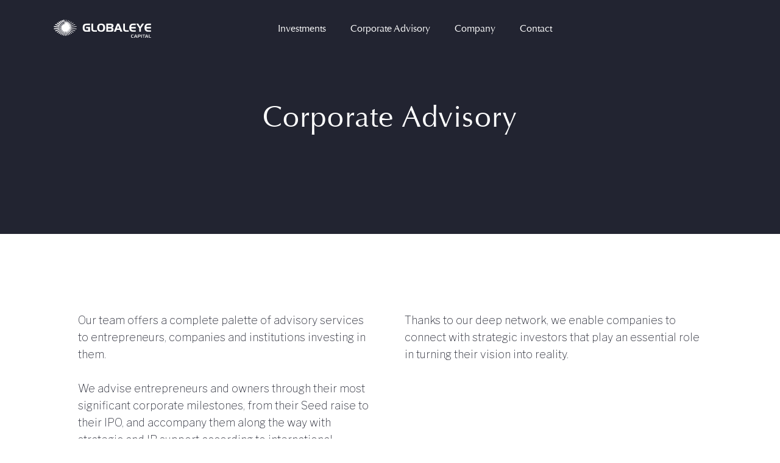

--- FILE ---
content_type: text/html; charset=utf-8
request_url: https://www.globaleye.capital/corporate-advisory
body_size: 6878
content:
<!DOCTYPE html><html lang="de" style="scroll-behavior:smooth"><head><meta charSet="utf-8"/><meta name="viewport" content="width=device-width"/><title>Services | Globaleye Capital</title><meta name="robots" content="index,follow"/><meta name="description" content="Globaleye Capital is an independent private equity company. We invest in established, small- and mid-sized businesses, creating value for companies, people and our investors."/><meta name="twitter:card" content="summary_large_image"/><meta name="twitter:site" content="@site"/><meta name="twitter:creator" content="@handle"/><meta property="og:title" content="Globaleye Capital"/><meta property="og:description" content="Globaleye Capital is an independent private equity company. We invest in established, small- and mid-sized businesses, creating value for companies, people and our investors"/><meta property="og:url" content="https://www.globaleye.capital"/><meta property="og:image" content="/images/globaleye-capital_social.jpg"/><meta property="og:image:alt" content="Globaleye Capital"/><meta property="og:image:width" content="1200"/><meta property="og:image:height" content="628"/><meta property="og:site_name" content="Globaleye Capital"/><link rel="preload" href="/_next/static/media/globaleye-capital_logo_w.815364ed.svg" as="image" fetchPriority="high"/><meta name="next-head-count" content="17"/><link href="https://fonts.googleapis.com" rel="preconnect"/><link crossorigin="" href="https://fonts.gstatic.com" rel="preconnect"/><link href="/favicon/apple-touch-icon.png" rel="apple-touch-icon" sizes="180x180"/><link href="/favicon/favicon-32x32.png" rel="icon" sizes="32x32" type="image/png"/><link href="/favicon/favicon-16x16.png" rel="icon" sizes="16x16" type="image/png"/><link color="#222431" href="/favicon/safari-pinned-tab.svg" rel="mask-icon"/><link href="/favicon/favicon.ico" rel="shortcut icon"/><meta content="#fff" name="msapplication-TileColor"/><meta content="/favicon/browserconfig.xml" name="msapplication-config"/><meta content="#ffffff" name="theme-color"/><link rel="preconnect" href="https://fonts.gstatic.com" crossorigin /><link data-next-font="" rel="preconnect" href="/" crossorigin="anonymous"/><link rel="preload" href="/_next/static/css/30e7c97856ca535e.css" as="style"/><link rel="stylesheet" href="/_next/static/css/30e7c97856ca535e.css" data-n-g=""/><noscript data-n-css=""></noscript><script defer="" nomodule="" src="/_next/static/chunks/polyfills-c67a75d1b6f99dc8.js"></script><script src="/_next/static/chunks/webpack-6af0e3c12b874bb0.js" defer=""></script><script src="/_next/static/chunks/framework-fae63b21a27d6472.js" defer=""></script><script src="/_next/static/chunks/main-f8ee7ccb8da3db18.js" defer=""></script><script src="/_next/static/chunks/pages/_app-96eb335e27ba1024.js" defer=""></script><script src="/_next/static/chunks/48c79778-8c58565533e17cdb.js" defer=""></script><script src="/_next/static/chunks/65291039-89df7757680f7002.js" defer=""></script><script src="/_next/static/chunks/13b8a98b-2df6c3e6094ff736.js" defer=""></script><script src="/_next/static/chunks/601-d411f8bd992d304d.js" defer=""></script><script src="/_next/static/chunks/962-608c607f166f2e15.js" defer=""></script><script src="/_next/static/chunks/288-34f5926356af0c63.js" defer=""></script><script src="/_next/static/chunks/979-d82f37889a450913.js" defer=""></script><script src="/_next/static/chunks/pages/corporate-advisory-959a43a7dbd4386b.js" defer=""></script><script src="/_next/static/c8VdBj3q2a_ZuHDbmUpsI/_buildManifest.js" defer=""></script><script src="/_next/static/c8VdBj3q2a_ZuHDbmUpsI/_ssgManifest.js" defer=""></script><style data-href="https://fonts.googleapis.com/css2?family=Libre+Franklin:wght@100&display=swap">@font-face{font-family:'Libre Franklin';font-style:normal;font-weight:100;font-display:swap;src:url(https://fonts.gstatic.com/s/librefranklin/v18/jizOREVItHgc8qDIbSTKq4XkRg8T88bjFuXOnduhLsSUBA.woff) format('woff')}@font-face{font-family:'Libre Franklin';font-style:normal;font-weight:100;font-display:swap;src:url(https://fonts.gstatic.com/s/librefranklin/v18/jizOREVItHgc8qDIbSTKq4XkRg8T88bjFuXOnduhLsSkDdDPTedX18mETQw.woff) format('woff');unicode-range:U+0460-052F,U+1C80-1C8A,U+20B4,U+2DE0-2DFF,U+A640-A69F,U+FE2E-FE2F}@font-face{font-family:'Libre Franklin';font-style:normal;font-weight:100;font-display:swap;src:url(https://fonts.gstatic.com/s/librefranklin/v18/jizOREVItHgc8qDIbSTKq4XkRg8T88bjFuXOnduhLsSkBNDPTedX18mETQw.woff) format('woff');unicode-range:U+0301,U+0400-045F,U+0490-0491,U+04B0-04B1,U+2116}@font-face{font-family:'Libre Franklin';font-style:normal;font-weight:100;font-display:swap;src:url(https://fonts.gstatic.com/s/librefranklin/v18/jizOREVItHgc8qDIbSTKq4XkRg8T88bjFuXOnduhLsSkD9DPTedX18mETQw.woff) format('woff');unicode-range:U+0102-0103,U+0110-0111,U+0128-0129,U+0168-0169,U+01A0-01A1,U+01AF-01B0,U+0300-0301,U+0303-0304,U+0308-0309,U+0323,U+0329,U+1EA0-1EF9,U+20AB}@font-face{font-family:'Libre Franklin';font-style:normal;font-weight:100;font-display:swap;src:url(https://fonts.gstatic.com/s/librefranklin/v18/jizOREVItHgc8qDIbSTKq4XkRg8T88bjFuXOnduhLsSkDtDPTedX18mETQw.woff) format('woff');unicode-range:U+0100-02BA,U+02BD-02C5,U+02C7-02CC,U+02CE-02D7,U+02DD-02FF,U+0304,U+0308,U+0329,U+1D00-1DBF,U+1E00-1E9F,U+1EF2-1EFF,U+2020,U+20A0-20AB,U+20AD-20C0,U+2113,U+2C60-2C7F,U+A720-A7FF}@font-face{font-family:'Libre Franklin';font-style:normal;font-weight:100;font-display:swap;src:url(https://fonts.gstatic.com/s/librefranklin/v18/jizOREVItHgc8qDIbSTKq4XkRg8T88bjFuXOnduhLsSkANDPTedX18mE.woff) format('woff');unicode-range:U+0000-00FF,U+0131,U+0152-0153,U+02BB-02BC,U+02C6,U+02DA,U+02DC,U+0304,U+0308,U+0329,U+2000-206F,U+20AC,U+2122,U+2191,U+2193,U+2212,U+2215,U+FEFF,U+FFFD}</style></head><body><div id="__next"><header class="w-full bg-transparent absolute group z-10" id="top"><div data-headlessui-state=""><section class="px-6 max-w-6xl mx-auto w-full py-8"><nav aria-label="Global" class="relative grid grid-cols-8 justify-items-center items-center lg:grid-cols-12 outline-none"><div class="flex justify-center items-center justify-self-start col-start-1 lg:col-span-4 outline-none focus:outline-none focus:ring-2 focus:ring-inset focus:ring-transparent"><span class="sr-only">Globaleye</span><div class="w-60 h-auto cursor-pointer z-20 outline-none focus:outline-none focus:ring-2 focus:ring-inset focus:ring-transparent"><a class="outline-none focus:outline-none focus:ring-2 focus:ring-inset focus:ring-transparent" href="/"><img alt="Logo" fetchPriority="high" width="433" height="81" decoding="async" data-nimg="1" class="w-40 flex-shrink-0 outline-none focus:outline-none focus:ring-2 focus:ring-inset focus:ring-transparent" style="color:transparent" src="/_next/static/media/globaleye-capital_logo_w.815364ed.svg"/></a></div></div><div class="hidden lg:space-x-10 lg:col-start-5 lg:col-span-7 lg:flex lg:justify-start lg:items-center lg:w-full"><a href="/investments"><span class="text-text-color-light cursor-pointer hover:underline font-roman">Investments</span></a><a href="/corporate-advisory"><span class="text-text-color-light cursor-pointer hover:underline font-roman">Corporate Advisory</span></a><a href="/company"><span class="text-text-color-light cursor-pointer hover:underline font-roman">Company</span></a><a href="/contact"><span class="text-text-color-light cursor-pointer hover:underline font-roman">Contact</span></a></div><button class="flex justify-between items-center justify-self-end text-text-color-light col-start-8 outline-none focus:outline-none focus:ring-2 focus:ring-inset focus:ring-transparent lg:hidden" type="button" aria-expanded="false" data-headlessui-state=""><span class="sr-only">Menü öffnen</span><svg aria-hidden="true" class="h-7 w-7 transform rotate-90" fill="none" stroke="currentColor" viewBox="0 0 24 24" xmlns="http://www.w3.org/2000/svg"><path d="M4 6h16M4 12h16M4 18h16" stroke-linecap="round" stroke-linejoin="round" stroke-width="1.5"></path></svg></button></nav></section></div><div hidden="" style="position:fixed;top:1px;left:1px;width:1px;height:0;padding:0;margin:-1px;overflow:hidden;clip:rect(0, 0, 0, 0);white-space:nowrap;border-width:0;display:none"></div></header><div class="grid gap-16 grid gap-16 md:gap-32"><section class="px-6 bg-background-color py-16 flex justify-center items-center h-96 text-center"><h1 class="text-4xl sm:text-5xl font-roman tracking-wide text-text-color-light">Corporate Advisory</h1></section><section class="px-6"><div class="space-y-6 md:space-y-0 md:columns-2 md:gap-12 max-w-5xl mx-auto"><p class="text-lg font-body text-text-color break-after-column">Our team offers a complete palette of advisory services to entrepreneurs, companies and institutions investing in them.<br/><br/>We advise entrepreneurs and owners through their most significant corporate milestones, from their Seed raise to their IPO, and accompany them along the way with strategic and IR support according to international investment banking standards.</p><p class="text-lg font-body text-text-color">Thanks to our deep network, we enable companies to connect with strategic investors that play an essential role in turning their vision into reality.</p></div></section><section class="md:hidden relative max-w-full mx-auto min-h-72 w-full"><img alt="Globaleye Capital Image" loading="lazy" decoding="async" data-nimg="fill" style="position:absolute;height:100%;width:100%;left:0;top:0;right:0;bottom:0;object-fit:cover;color:transparent" sizes="100vw" srcSet="/_next/image?url=%2F_next%2Fstatic%2Fmedia%2Fglobaleye_intro.50cb95b8.jpg&amp;w=640&amp;q=75 640w, /_next/image?url=%2F_next%2Fstatic%2Fmedia%2Fglobaleye_intro.50cb95b8.jpg&amp;w=750&amp;q=75 750w, /_next/image?url=%2F_next%2Fstatic%2Fmedia%2Fglobaleye_intro.50cb95b8.jpg&amp;w=828&amp;q=75 828w, /_next/image?url=%2F_next%2Fstatic%2Fmedia%2Fglobaleye_intro.50cb95b8.jpg&amp;w=1080&amp;q=75 1080w, /_next/image?url=%2F_next%2Fstatic%2Fmedia%2Fglobaleye_intro.50cb95b8.jpg&amp;w=1200&amp;q=75 1200w, /_next/image?url=%2F_next%2Fstatic%2Fmedia%2Fglobaleye_intro.50cb95b8.jpg&amp;w=1920&amp;q=75 1920w, /_next/image?url=%2F_next%2Fstatic%2Fmedia%2Fglobaleye_intro.50cb95b8.jpg&amp;w=2048&amp;q=75 2048w, /_next/image?url=%2F_next%2Fstatic%2Fmedia%2Fglobaleye_intro.50cb95b8.jpg&amp;w=3840&amp;q=75 3840w" src="/_next/image?url=%2F_next%2Fstatic%2Fmedia%2Fglobaleye_intro.50cb95b8.jpg&amp;w=3840&amp;q=75"/></section><section class="hidden md:block relative max-w-full mx-auto px-6"><img alt="Globaleye Capital Image" loading="lazy" width="2399" height="933" decoding="async" data-nimg="1" style="color:transparent" srcSet="/_next/image?url=%2F_next%2Fstatic%2Fmedia%2Fglobaleye_intro.50cb95b8.jpg&amp;w=3840&amp;q=75 1x" src="/_next/image?url=%2F_next%2Fstatic%2Fmedia%2Fglobaleye_intro.50cb95b8.jpg&amp;w=3840&amp;q=75"/></section><section class="px-6"><div class="grid-cols-8 md:grid-cols-12 gap-8 gap-y-12 max-w-6xl mx-auto items-start grid"><div class="col-span-8 md:col-span-10 md:col-start-2"><h2 class="text-4xl sm:text-5xl font-roman tracking-wide text-text-color">Advisory.</h2></div><button type="button" aria-hidden="true" style="position:fixed;top:1px;left:1px;width:1px;height:0;padding:0;margin:-1px;overflow:hidden;clip:rect(0, 0, 0, 0);white-space:nowrap;border-width:0"></button><div class="space-y-8 col-span-8 md:col-span-5 md:col-start-2 lg:col-span-4 lg:col-start-2 grid border-background-color" role="tablist" aria-orientation="horizontal"><button class="focus:outline-none flex justify-between items-center border-b-2 pb-3 md:pb-8 border-background-color" id="headlessui-tabs-tab-:R2qlm:" role="tab" type="button" aria-selected="true" tabindex="0" data-headlessui-state="selected"><svg aria-hidden="true" class="h-6 w-6 flex-shrink-0" fill="none" stroke="currentColor" viewBox="0 0 24 24" xmlns="http://www.w3.org/2000/svg"><path d="M17 8l4 4m0 0l-4 4m4-4H3" stroke-linecap="round" stroke-linejoin="round" stroke-width="2"></path></svg><span class="block w-6 min-w-6 h-6 min-h-6 "></span><span class="font-body text-lg md:text-xl">End-to-End Fundraising</span></button><button class="focus:outline-none flex justify-between items-center border-b-2 pb-3 md:pb-8 border-background-color" id="headlessui-tabs-tab-:R4qlm:" role="tab" type="button" aria-selected="false" tabindex="-1" data-headlessui-state=""><svg aria-hidden="true" class="h-6 w-6 flex-shrink-0 hidden" fill="none" stroke="currentColor" viewBox="0 0 24 24" xmlns="http://www.w3.org/2000/svg"><path d="M17 8l4 4m0 0l-4 4m4-4H3" stroke-linecap="round" stroke-linejoin="round" stroke-width="2"></path></svg><span class="block w-6 min-w-6 h-6 min-h-6 "></span><span class="font-body text-lg md:text-xl">Strategy Consulting</span></button><button class="focus:outline-none flex justify-between items-center border-b-2 pb-3 md:pb-8 border-background-color" id="headlessui-tabs-tab-:R6qlm:" role="tab" type="button" aria-selected="false" tabindex="-1" data-headlessui-state=""><svg aria-hidden="true" class="h-6 w-6 flex-shrink-0 hidden" fill="none" stroke="currentColor" viewBox="0 0 24 24" xmlns="http://www.w3.org/2000/svg"><path d="M17 8l4 4m0 0l-4 4m4-4H3" stroke-linecap="round" stroke-linejoin="round" stroke-width="2"></path></svg><span class="block w-6 min-w-6 h-6 min-h-6 "></span><span class="font-body text-lg md:text-xl">Sell-side</span></button><button class="focus:outline-none flex justify-between items-center border-b-2 pb-3 md:pb-8 border-background-color" id="headlessui-tabs-tab-:R8qlm:" role="tab" type="button" aria-selected="false" tabindex="-1" data-headlessui-state=""><svg aria-hidden="true" class="h-6 w-6 flex-shrink-0 hidden" fill="none" stroke="currentColor" viewBox="0 0 24 24" xmlns="http://www.w3.org/2000/svg"><path d="M17 8l4 4m0 0l-4 4m4-4H3" stroke-linecap="round" stroke-linejoin="round" stroke-width="2"></path></svg><span class="block w-6 min-w-6 h-6 min-h-6 "></span><span class="font-body text-lg md:text-xl">Buy-side</span></button><button class="focus:outline-none flex justify-between items-center border-b-2 pb-3 md:pb-8 border-background-color" id="headlessui-tabs-tab-:Raqlm:" role="tab" type="button" aria-selected="false" tabindex="-1" data-headlessui-state=""><svg aria-hidden="true" class="h-6 w-6 flex-shrink-0 hidden" fill="none" stroke="currentColor" viewBox="0 0 24 24" xmlns="http://www.w3.org/2000/svg"><path d="M17 8l4 4m0 0l-4 4m4-4H3" stroke-linecap="round" stroke-linejoin="round" stroke-width="2"></path></svg><span class="block w-6 min-w-6 h-6 min-h-6 "></span><span class="font-body text-lg md:text-xl">CFO support</span></button><button class="focus:outline-none flex justify-between items-center border-b-2 pb-3 md:pb-8 border-background-color" id="headlessui-tabs-tab-:Rcqlm:" role="tab" type="button" aria-selected="false" tabindex="-1" data-headlessui-state=""><svg aria-hidden="true" class="h-6 w-6 flex-shrink-0 hidden" fill="none" stroke="currentColor" viewBox="0 0 24 24" xmlns="http://www.w3.org/2000/svg"><path d="M17 8l4 4m0 0l-4 4m4-4H3" stroke-linecap="round" stroke-linejoin="round" stroke-width="2"></path></svg><span class="block w-6 min-w-6 h-6 min-h-6 "></span><span class="font-body text-lg md:text-xl">Growth support functions</span></button></div><div class="col-span-8 md:col-span-5 md:col-start-7 md:pl-4 lg:pl-0"><div id="headlessui-tabs-panel-:R3alm:" role="tabpanel" tabindex="0" data-headlessui-state="selected"><ul class="list-disc font-body text-lg space-y-2 -ml-3"><li class="flex justify-start items-start before:rounded-full before:h-1.5 before:w-1.5 before:bg-background-color before:flex-shrink-0 before:mr-3 before:mt-2.5">Entire coordination of equity and debt fundraising rounds from Series B to pre-IPO, acting as single point of contact for management and investors.</li><li class="flex justify-start items-start before:rounded-full before:h-1.5 before:w-1.5 before:bg-background-color before:flex-shrink-0 before:mr-3 before:mt-2.5">Support in the creation of all supporting documentation, from fundamental market research to financial modeling.</li><li class="flex justify-start items-start before:rounded-full before:h-1.5 before:w-1.5 before:bg-background-color before:flex-shrink-0 before:mr-3 before:mt-2.5">Investor screening, management of due diligence process and negotiation all the way to closing.</li></ul></div><span aria-hidden="true" id="headlessui-tabs-panel-:R5alm:" role="tabpanel" tabindex="-1" style="position:fixed;top:1px;left:1px;width:1px;height:0;padding:0;margin:-1px;overflow:hidden;clip:rect(0, 0, 0, 0);white-space:nowrap;border-width:0"></span><span aria-hidden="true" id="headlessui-tabs-panel-:R7alm:" role="tabpanel" tabindex="-1" style="position:fixed;top:1px;left:1px;width:1px;height:0;padding:0;margin:-1px;overflow:hidden;clip:rect(0, 0, 0, 0);white-space:nowrap;border-width:0"></span><span aria-hidden="true" id="headlessui-tabs-panel-:R9alm:" role="tabpanel" tabindex="-1" style="position:fixed;top:1px;left:1px;width:1px;height:0;padding:0;margin:-1px;overflow:hidden;clip:rect(0, 0, 0, 0);white-space:nowrap;border-width:0"></span><span aria-hidden="true" id="headlessui-tabs-panel-:Rbalm:" role="tabpanel" tabindex="-1" style="position:fixed;top:1px;left:1px;width:1px;height:0;padding:0;margin:-1px;overflow:hidden;clip:rect(0, 0, 0, 0);white-space:nowrap;border-width:0"></span><span aria-hidden="true" id="headlessui-tabs-panel-:Rdalm:" role="tabpanel" tabindex="-1" style="position:fixed;top:1px;left:1px;width:1px;height:0;padding:0;margin:-1px;overflow:hidden;clip:rect(0, 0, 0, 0);white-space:nowrap;border-width:0"></span></div></div></section><section class="px-6  bg-background-color-light py-16 md:py-32"><div class="md:grid-cols-12 gap-8  grid"><div class="hidden md:block md:col-span-3 md:row-span-2 relative"><img alt="Globaleye Capital Image" loading="lazy" decoding="async" data-nimg="fill" style="position:absolute;height:100%;width:100%;left:0;top:0;right:0;bottom:0;color:transparent" sizes="100vw" srcSet="/_next/image?url=%2F_next%2Fstatic%2Fmedia%2Fglobaleye_advisory.431c3a1a.jpg&amp;w=640&amp;q=75 640w, /_next/image?url=%2F_next%2Fstatic%2Fmedia%2Fglobaleye_advisory.431c3a1a.jpg&amp;w=750&amp;q=75 750w, /_next/image?url=%2F_next%2Fstatic%2Fmedia%2Fglobaleye_advisory.431c3a1a.jpg&amp;w=828&amp;q=75 828w, /_next/image?url=%2F_next%2Fstatic%2Fmedia%2Fglobaleye_advisory.431c3a1a.jpg&amp;w=1080&amp;q=75 1080w, /_next/image?url=%2F_next%2Fstatic%2Fmedia%2Fglobaleye_advisory.431c3a1a.jpg&amp;w=1200&amp;q=75 1200w, /_next/image?url=%2F_next%2Fstatic%2Fmedia%2Fglobaleye_advisory.431c3a1a.jpg&amp;w=1920&amp;q=75 1920w, /_next/image?url=%2F_next%2Fstatic%2Fmedia%2Fglobaleye_advisory.431c3a1a.jpg&amp;w=2048&amp;q=75 2048w, /_next/image?url=%2F_next%2Fstatic%2Fmedia%2Fglobaleye_advisory.431c3a1a.jpg&amp;w=3840&amp;q=75 3840w" src="/_next/image?url=%2F_next%2Fstatic%2Fmedia%2Fglobaleye_advisory.431c3a1a.jpg&amp;w=3840&amp;q=75"/></div><div class="md:col-span-7 md:col-start-4"><hr class="bg-gray-300 w-10 h-1 border-none"/><span class="block w-4 min-w-4 h-4 min-h-4 "></span><h2 class="text-4xl sm:text-5xl font-roman tracking-wide text-text-color">Our Expertise.</h2><span class="block w-4 min-w-4 h-4 min-h-4 "></span><p class="text-lg font-body text-text-color">Our advisory expertise is founded on an in-depth understanding of the key industries served by our company, covering both the industrial and technology sectors. We have successfully advised clients in the following industries:</p></div><div class="sm:grid-cols-2 md:col-span-8 md:col-start-4 gap-8  grid"><div class="bg-background-color-light md:bg-background-color text-text-color md:text-text-color-light flex justify-start items-center py-2 md:py-8 md:px-6 relative"><svg class="h-6 w-6" fill="none" stroke="currentColor" viewBox="0 0 24 24" xmlns="http://www.w3.org/2000/svg" aria-hidden="true"><path d="M12 18h.01M8 21h8a2 2 0 002-2V5a2 2 0 00-2-2H8a2 2 0 00-2 2v14a2 2 0 002 2z" stroke-linecap="round" stroke-linejoin="round" stroke-width="1.5"></path></svg><span class="block w-4 min-w-4 h-4 min-h-4 "></span><p class="font-body text-base">Internet &amp; Media</p></div><div class="bg-background-color-light md:bg-background-color text-text-color md:text-text-color-light flex justify-start items-center py-2 md:py-8 md:px-6 relative"><svg class="h-6 w-6" fill="none" stroke="currentColor" viewBox="0 0 24 24" xmlns="http://www.w3.org/2000/svg" aria-hidden="true"><path d="M10 20l4-16m4 4l4 4-4 4M6 16l-4-4 4-4" stroke-linecap="round" stroke-linejoin="round" stroke-width="1.5"></path></svg><span class="block w-4 min-w-4 h-4 min-h-4 "></span><p class="font-body text-base">Software &amp; IT</p></div><div class="bg-background-color-light md:bg-background-color text-text-color md:text-text-color-light flex justify-start items-center py-2 md:py-8 md:px-6 relative"><svg class="h-6 w-6" fill="none" stroke="currentColor" viewBox="0 0 24 24" xmlns="http://www.w3.org/2000/svg" aria-hidden="true"><path d="M4.318 6.318a4.5 4.5 0 000 6.364L12 20.364l7.682-7.682a4.5 4.5 0 00-6.364-6.364L12 7.636l-1.318-1.318a4.5 4.5 0 00-6.364 0z" stroke-linecap="round" stroke-linejoin="round" stroke-width="1.5"></path></svg><span class="block w-4 min-w-4 h-4 min-h-4 "></span><p class="font-body text-base">Healthcare &amp; Pharma</p></div><div class="bg-background-color-light md:bg-background-color text-text-color md:text-text-color-light flex justify-start items-center py-2 md:py-8 md:px-6 relative"><svg class="h-6 w-6" fill="none" stroke="currentColor" viewBox="0 0 24 24" xmlns="http://www.w3.org/2000/svg" aria-hidden="true"><path d="M17 20h5v-2a3 3 0 00-5.356-1.857M17 20H7m10 0v-2c0-.656-.126-1.283-.356-1.857M7 20H2v-2a3 3 0 015.356-1.857M7 20v-2c0-.656.126-1.283.356-1.857m0 0a5.002 5.002 0 019.288 0M15 7a3 3 0 11-6 0 3 3 0 016 0zm6 3a2 2 0 11-4 0 2 2 0 014 0zM7 10a2 2 0 11-4 0 2 2 0 014 0z" stroke-linecap="round" stroke-linejoin="round" stroke-width="1.5"></path></svg><span class="block w-4 min-w-4 h-4 min-h-4 "></span><p class="font-body text-base">Retail &amp; Consumer Goods</p></div><div class="bg-background-color-light md:bg-background-color text-text-color md:text-text-color-light flex justify-start items-center py-2 md:py-8 md:px-6 relative"><svg xmlns="http://www.w3.org/2000/svg" aria-hidden="true" class="h-6 w-6" fill="none" stroke="currentColor" viewBox="0 0 24 24"><path d="M3 12l2-2m0 0l7-7 7 7M5 10v10a1 1 0 001 1h3m10-11l2 2m-2-2v10a1 1 0 01-1 1h-3m-6 0a1 1 0 001-1v-4a1 1 0 011-1h2a1 1 0 011 1v4a1 1 0 001 1m-6 0h6" stroke-linecap="round" stroke-linejoin="round" stroke-width="1.5"></path></svg><span class="block w-4 min-w-4 h-4 min-h-4 "></span><p class="font-body text-base">Retail &amp; Hospitality</p></div></div></div></section><section class="px-6 space-y-8 max-w-6xl mx-auto pb-16 md:pb-32"><h2 class="text-4xl sm:text-5xl font-roman tracking-wide text-text-color text-center">FAQ.</h2><div class="space-y-4"><button class="text-left text-base md:text-lg py-4 md:py-6 flex justify-between items-center w-full px-4 bg-background-color-light font-roman" id="headlessui-disclosure-button-:R16tm:" type="button" aria-expanded="false" data-headlessui-state="">To which companies do you offer Globaleye&#x27;s Corporate Advisory support?<svg xmlns="http://www.w3.org/2000/svg" class="w-4 h-4 md:w-5 md:h-5 transform duration-200 ml-4 flex-shrink-0 " viewBox="0 0 256 256"><path d="M224,128a8,8,0,0,1-8,8H136v80a8,8,0,0,1-16,0V136H40a8,8,0,0,1,0-16h80V40a8,8,0,0,1,16,0v80h80A8,8,0,0,1,224,128Z"></path></svg></button><button class="text-left text-base md:text-lg py-4 md:py-6 flex justify-between items-center w-full px-4 bg-background-color-light font-roman" id="headlessui-disclosure-button-:R1atm:" type="button" aria-expanded="false" data-headlessui-state="">At which stage does Globaleye partner with companies?<svg xmlns="http://www.w3.org/2000/svg" class="w-4 h-4 md:w-5 md:h-5 transform duration-200 ml-4 flex-shrink-0 " viewBox="0 0 256 256"><path d="M224,128a8,8,0,0,1-8,8H136v80a8,8,0,0,1-16,0V136H40a8,8,0,0,1,0-16h80V40a8,8,0,0,1,16,0v80h80A8,8,0,0,1,224,128Z"></path></svg></button><button class="text-left text-base md:text-lg py-4 md:py-6 flex justify-between items-center w-full px-4 bg-background-color-light font-roman" id="headlessui-disclosure-button-:R1etm:" type="button" aria-expanded="false" data-headlessui-state="">I have friends and family who would like to invest in my start-up, but I am unsure about the best solution. Can you support in this situation?<svg xmlns="http://www.w3.org/2000/svg" class="w-4 h-4 md:w-5 md:h-5 transform duration-200 ml-4 flex-shrink-0 " viewBox="0 0 256 256"><path d="M224,128a8,8,0,0,1-8,8H136v80a8,8,0,0,1-16,0V136H40a8,8,0,0,1,0-16h80V40a8,8,0,0,1,16,0v80h80A8,8,0,0,1,224,128Z"></path></svg></button><button class="text-left text-base md:text-lg py-4 md:py-6 flex justify-between items-center w-full px-4 bg-background-color-light font-roman" id="headlessui-disclosure-button-:R1itm:" type="button" aria-expanded="false" data-headlessui-state="">How involved is Globaleye?<svg xmlns="http://www.w3.org/2000/svg" class="w-4 h-4 md:w-5 md:h-5 transform duration-200 ml-4 flex-shrink-0 " viewBox="0 0 256 256"><path d="M224,128a8,8,0,0,1-8,8H136v80a8,8,0,0,1-16,0V136H40a8,8,0,0,1,0-16h80V40a8,8,0,0,1,16,0v80h80A8,8,0,0,1,224,128Z"></path></svg></button><button class="text-left text-base md:text-lg py-4 md:py-6 flex justify-between items-center w-full px-4 bg-background-color-light font-roman" id="headlessui-disclosure-button-:R1mtm:" type="button" aria-expanded="false" data-headlessui-state="">Who should I contact to discuss my company&#x27;s needs?<svg xmlns="http://www.w3.org/2000/svg" class="w-4 h-4 md:w-5 md:h-5 transform duration-200 ml-4 flex-shrink-0 " viewBox="0 0 256 256"><path d="M224,128a8,8,0,0,1-8,8H136v80a8,8,0,0,1-16,0V136H40a8,8,0,0,1,0-16h80V40a8,8,0,0,1,16,0v80h80A8,8,0,0,1,224,128Z"></path></svg></button><button class="text-left text-base md:text-lg py-4 md:py-6 flex justify-between items-center w-full px-4 bg-background-color-light font-roman" id="headlessui-disclosure-button-:R1qtm:" type="button" aria-expanded="false" data-headlessui-state="">My company is not based in DACH or France. Will you still partner with us?<svg xmlns="http://www.w3.org/2000/svg" class="w-4 h-4 md:w-5 md:h-5 transform duration-200 ml-4 flex-shrink-0 " viewBox="0 0 256 256"><path d="M224,128a8,8,0,0,1-8,8H136v80a8,8,0,0,1-16,0V136H40a8,8,0,0,1,0-16h80V40a8,8,0,0,1,16,0v80h80A8,8,0,0,1,224,128Z"></path></svg></button><button class="text-left text-base md:text-lg py-4 md:py-6 flex justify-between items-center w-full px-4 bg-background-color-light font-roman" id="headlessui-disclosure-button-:R1utm:" type="button" aria-expanded="false" data-headlessui-state="">What differentiates Globaleye Capital from other Investment Advisory boutiques?<svg xmlns="http://www.w3.org/2000/svg" class="w-4 h-4 md:w-5 md:h-5 transform duration-200 ml-4 flex-shrink-0 " viewBox="0 0 256 256"><path d="M224,128a8,8,0,0,1-8,8H136v80a8,8,0,0,1-16,0V136H40a8,8,0,0,1,0-16h80V40a8,8,0,0,1,16,0v80h80A8,8,0,0,1,224,128Z"></path></svg></button></div></section></div><footer aria-labelledby="footer-heading" class="bg-background-color px-6 py-16 md:py-32"><h2 class="text-4xl sm:text-5xl font-roman tracking-wide text-text-color sr-only">Footer</h2><div class="grid-cols-8 gap-y-8 md:grid-cols-12 max-w-6xl mx-auto grid"><div class="flex flex-col items-start col-span-8 md:col-span-3 md:col-start-2"><div class="w-60 h-auto cursor-pointer focus:outline-none focus:ring-2 focus:ring-inset focus:ring-transparent"><a class="focus:outline-none focus:ring-2 focus:ring-inset focus:ring-transparent" href="/"><img alt="Logo" fetchPriority="high" width="433" height="81" decoding="async" data-nimg="1" class="w-48 flex-shrink-0 focus:outline-none focus:ring-2 focus:ring-inset focus:ring-transparent" style="color:transparent" src="/_next/static/media/globaleye-capital_logo_w.815364ed.svg"/></a></div><span class="block w-8 min-w-8 h-8 min-h-8 "></span><p class="text-base font-body text-text-color-light" style="width:100%">Developing Businesses.<br/>Creating Value.</p></div><div class="col-span-8 md:col-span-2 md:col-start-6 flex flex-col items-start space-y-2"><span class="text-lg font-roman text-text-color-light" variant="heading">Navigation</span><a class="font-body text-text-color-light text-sm hover:underline" href="/investments">Investments</a><a class="font-body text-text-color-light text-sm hover:underline" href="/corporate-advisory">Corporate Advisory</a><a class="font-body text-text-color-light text-sm hover:underline" href="/company">Company</a><a class="font-body text-text-color-light text-sm hover:underline" href="/contact">Contact</a></div><div class="col-span-8 md:col-span-2 flex flex-col items-start space-y-2"><span class="text-lg font-roman text-text-color-light" variant="heading">Our Offices</span><a class="font-body text-text-color-light text-sm hover:underline" href="/contact">Zurich</a></div><div class="col-span-8 md:col-span-2 flex flex-col items-start space-y-2"><span class="text-lg font-roman text-text-color-light" variant="heading">Globaleye Capital AG</span><span class="font-body text-text-color-light text-sm">Bellerivestrasse 10<br/>8008 Zurich<br/>Switzerland</span><a class="font-body text-text-color-light text-sm hover:underline" href="/imprint">Imprint</a></div></div></footer></div><script id="__NEXT_DATA__" type="application/json">{"props":{"pageProps":{"advisoryPage":{"faqs":[{"question":"To which companies do you offer Globaleye's Corporate Advisory support?","answer":{"raw":{"children":[{"type":"paragraph","children":[{"text":"While our Corporate Advisory services are typically for our portfolio companies, we are open to support any company."}]}]}}},{"question":"At which stage does Globaleye partner with companies?","answer":{"raw":{"children":[{"type":"paragraph","children":[{"text":"We typically partner with companies around late-seed stage or Series A. Ideally, companies have a 18-24 months path to profitability. However, for companies without a direct investment from Globaleye, we assess case-by-case."}]}]}}},{"question":"I have friends and family who would like to invest in my start-up, but I am unsure about the best solution. Can you support in this situation?","answer":{"raw":{"children":[{"type":"paragraph","children":[{"text":"How to structure your capital table is a critical decision with strong impact on dilution and attractiveness for institutional investors in later rounds. We are happy to advice you in this situation and have a well-proven solution to let friends and family participate even with smaller investments."}]}]}}},{"question":"How involved is Globaleye?","answer":{"raw":{"children":[{"type":"paragraph","children":[{"text":"We generally seek to actively contribute to our partners' success, e.g., through regular strategic sparring sessions and a potential board seat. During fundraising rounds, we are streamlining the entire process and act as your internal investor relations function."}]}]}}},{"question":"Who should I contact to discuss my company's needs?","answer":{"raw":{"children":[{"type":"paragraph","children":[{"text":"You can reach out directly through any team member you have a direct connection to. If you don't, feel free to reach out at "},{"href":"mailto:info@globaleye.capital","type":"link","children":[{"text":"info@globaleye.capital"}],"openInNewTab":false},{"text":"."}]}]}}},{"question":"My company is not based in DACH or France. Will you still partner with us?","answer":{"raw":{"children":[{"type":"paragraph","children":[{"text":"While we naturally focus on our home geographies, we are open to opportunities around the world and focus on companies who solve generational issues with technology."}]}]}}},{"question":"What differentiates Globaleye Capital from other Investment Advisory boutiques?","answer":{"raw":{"children":[{"type":"paragraph","children":[{"text":"Aside from our high-profile team consisting of professionals from top-notch backgrounds in investment and our extensive network, Globaleye Capital is fully flexible on contract modalities. We often align interests in our advisory mandates through payments in kind or other co-investment vehicles."}]}]}}}]}},"__N_SSG":true},"page":"/corporate-advisory","query":{},"buildId":"c8VdBj3q2a_ZuHDbmUpsI","isFallback":false,"isExperimentalCompile":false,"gsp":true,"scriptLoader":[]}</script><script async="" defer="" id="hs-script-loader" src="//js-eu1.hs-scripts.com/25405393.js" type="text/javascript"></script></body></html>

--- FILE ---
content_type: application/javascript; charset=utf-8
request_url: https://www.globaleye.capital/_next/static/chunks/288-34f5926356af0c63.js
body_size: 6776
content:
"use strict";(self.webpackChunk_N_E=self.webpackChunk_N_E||[]).push([[288],{392:function(e,n,r){r.d(n,{H:function(){return RichText}});var l,a,i=r(7294);function isElement(e){return void 0!==e.children}function isText(e){return void 0!==e.text}(l=a||(a={}))[l["heading-one"]=0]="heading-one",l[l["heading-two"]=1]="heading-two",l[l["heading-three"]=2]="heading-three",l[l["heading-four"]=3]="heading-four",l[l["heading-five"]=4]="heading-five",l[l["heading-six"]=5]="heading-six",l[l.table_head=6]="table_head";var u={"heading-one":"h1","heading-two":"h2","heading-three":"h3","heading-four":"h4","heading-five":"h5","heading-six":"h6",class:"class",link:"a",image:"img",iframe:"iframe",video:"video","bulleted-list":"ul","numbered-list":"ol","list-item":"li","list-item-child":"list_item_child",table:"table",table_head:"table_head",table_body:"table_body",table_row:"table_row",table_cell:"table_cell",table_header_cell:"table_header_cell","block-quote":"blockquote",paragraph:"p",bold:"bold",italic:"italic",underline:"underline",code:"code","code-block":"code_block"},o=r(5573),s=r.n(o);function _extends(){return(_extends=Object.assign||function(e){for(var n=1;n<arguments.length;n++){var r=arguments[n];for(var l in r)Object.prototype.hasOwnProperty.call(r,l)&&(e[l]=r[l])}return e}).apply(this,arguments)}function _objectWithoutPropertiesLoose(e,n){if(null==e)return{};var r,l,a={},i=Object.keys(e);for(l=0;l<i.length;l++)r=i[l],n.indexOf(r)>=0||(a[r]=e[r]);return a}function Audio(e){var n=e.url;return i.createElement("audio",{style:{display:"block",maxWidth:"100%",height:"auto"},src:n,controls:!0},i.createElement("p",null,"Your browser doesn't support HTML5 audio. Here is a"," ",i.createElement("a",{href:n},"link to the audio")," instead."))}function Image(e){var n=e.src,r=e.width,l=e.height,a=e.altText,u=e.title,o=r&&r>0,c=l&&l>0;return i.createElement("img",Object.assign({loading:"lazy",src:s()(n)},o&&{width:r},c&&{height:l},{alt:a,title:u}))}function Video(e){var n=e.src,r=e.width,l=e.height,a=e.title;return i.createElement("video",{src:s()(n),controls:!0,width:r||"100%",height:l||"100%",title:a},i.createElement("p",null,"Your browser doesn't support HTML5 video. Here is a"," ",i.createElement("a",{href:n},"link to the video")," instead."))}function FallbackForCustomAsset(e){return e.mimeType,i.createElement(i.Fragment,null)}var c={a:function(e){var n=e.children,r=_objectWithoutPropertiesLoose(e,["children"]),l=r.href,a=r.rel,u=r.id,o=r.title,c=r.openInNewTab,p=r.className,m={};return a&&(m.rel=a),u&&(m.id=u),o&&(m.title=o),p&&(m.className=p),c&&(m.target="_blank"),i.createElement("a",Object.assign({href:s()(l)},m),n)},class:function(e){var n=e.className,r=e.children;return i.createElement("div",{className:n},r)},video:Video,img:Image,iframe:function(e){var n=e.url;return i.createElement("div",{style:{position:"relative",overflow:"hidden",width:"100%",paddingTop:"56.25%"}},i.createElement("iframe",{style:{position:"absolute",top:0,bottom:0,right:0,left:0,width:"100%",height:"100%"},src:s()(n),loading:"lazy",allow:"fullscreen",frameBorder:"0",referrerPolicy:"no-referrer"}))},blockquote:function(e){var n=e.children;return i.createElement("blockquote",null,n)},ul:function(e){var n=e.children;return i.createElement("ul",null,n)},ol:function(e){var n=e.children;return i.createElement("ol",null,n)},li:function(e){var n=e.children;return i.createElement("li",null,n)},p:function(e){var n=e.children;return i.createElement("p",null,n)},h1:function(e){var n=e.children;return i.createElement("h1",null,n)},h2:function(e){var n=e.children;return i.createElement("h2",null,n)},h3:function(e){var n=e.children;return i.createElement("h3",null,n)},h4:function(e){var n=e.children;return i.createElement("h4",null,n)},h5:function(e){var n=e.children;return i.createElement("h5",null,n)},h6:function(e){var n=e.children;return i.createElement("h6",null,n)},table:function(e){var n=e.children;return i.createElement("table",null,n)},table_head:function(e){var n=e.children;return i.createElement("thead",null,n)},table_body:function(e){var n=e.children;return i.createElement("tbody",null,n)},table_row:function(e){var n=e.children;return i.createElement("tr",null,n)},table_cell:function(e){var n=e.children;return i.createElement("td",null,n)},table_header_cell:function(e){var n=e.children;return i.createElement("th",null,n)},bold:function(e){var n=e.children;return i.createElement("b",null,n)},italic:function(e){var n=e.children;return i.createElement("i",null,n)},underline:function(e){var n=e.children;return i.createElement("u",null,n)},code:function(e){var n=e.children;return i.createElement("code",null,n)},code_block:function(e){var n=e.children;return i.createElement("pre",{style:{whiteSpace:"pre",wordWrap:"break-word",overflowX:"auto",WebkitOverflowScrolling:"touch",fontFamily:"monospace"}},n)},list_item_child:function(e){var n=e.children;return i.createElement(i.Fragment,null,n)},Asset:{audio:function(e){return i.createElement(Audio,Object.assign({},e,{url:e.url}))},image:function(e){return i.createElement(Image,Object.assign({},e,{src:e.url}))},video:function(e){return i.createElement(Video,Object.assign({},e,{src:e.url}))},font:FallbackForCustomAsset,application:FallbackForCustomAsset,model:FallbackForCustomAsset,text:FallbackForCustomAsset},embed:{},link:{}};function RenderText(e){var n=e.textNode,r=e.renderers,l=e.shouldSerialize,a=n.text,u=n.bold,o=n.italic,s=n.underline,c=n.code,p=l?function(e){if(e.includes("\n")){var n=e.split("\n");return n.map(function(e,r){return i.createElement(i.Fragment,{key:r},e,r===n.length-1?null:i.createElement("br",null))})}return e}(a):a,m=null==r?void 0:r.bold,h=null==r?void 0:r.italic,b=null==r?void 0:r.underline,v=null==r?void 0:r.code;return u&&m&&(p=i.createElement(m,null,p)),o&&h&&(p=i.createElement(h,null,p)),s&&b&&(p=i.createElement(b,null,p)),c&&v&&(p=i.createElement(v,null,p)),i.createElement(i.Fragment,null,p)}function RenderNode(e){var n=e.node,r=e.parent,l=e.renderers,a=e.references;if(isText(n)){var u=n.text,o=r&&isElement(r)&&"code-block"!==r.type;return i.createElement(RenderText,{textNode:_extends({},n,{text:u}),renderers:l,shouldSerialize:o})}return isElement(n)?i.createElement(RenderElement,{element:n,renderers:l,references:a}):(n.type,i.createElement(i.Fragment,null))}function RenderElement(e){var n=e.element,r=e.renderers,l=e.references,o=n.children,s=n.type,c=_objectWithoutPropertiesLoose(n,["children","type"]),p=c.nodeId,m=c.nodeType;if(s in a&&(o.length>1?!(o.filter(function f(e){return!!isText(e)&&""!==e.text||!!isElement(e)&&(e.children=e.children.filter(f)).length}).length>0):""===o[0].text))return i.createElement(i.Fragment,null);var h=p&&m,b=h?null==l?void 0:l.filter(function(e){return e.id===p})[0]:null;if(h&&"Asset"!==m){var v,g,E,x="link"===s?null==r?void 0:null==(g=r.link)?void 0:g[m]:null==r?void 0:null==(E=r.embed)?void 0:E[m];if(void 0===x)return console.warn("[@graphcms/rich-text-react-renderer]: No renderer found for custom "+s+" nodeType "+m+"."),i.createElement(i.Fragment,null);v=x}if(h&&"Asset"===m){var y=null==r?void 0:null==(T=r.Asset)?void 0:T[null==b?void 0:b.mimeType];if(void 0!==y)v=y;else{var T,k,P=null==b?void 0:b.mimeType.split("/")[0];v=null==r?void 0:null==(k=r.Asset)?void 0:k[P]}}var I=h?v:null==r?void 0:r[u[s]],R=_extends({},c,b);return I?i.createElement(I,Object.assign({},R),i.createElement(RenderElements,{content:o,renderers:r,references:l,parent:n})):i.createElement(i.Fragment,null)}function RenderElements(e){var n=e.content,r=e.references,l=e.renderers,a=e.parent,u=Array.isArray(n)?n:n.children;return i.createElement(i.Fragment,null,u.map(function(e,n){return i.createElement(RenderNode,{node:e,parent:a||null,renderers:l,references:r,key:n})}))}function RichText(e){var n=e.content,r=e.renderers,l=e.references,a=_extends({},null==c?void 0:c.Asset,null==r?void 0:r.Asset),u=_extends({},c,r,{Asset:a});return i.createElement(RenderElements,{content:n,renderers:u,references:l})}},5573:function(e){/*!
 * escape-html
 * Copyright(c) 2012-2013 TJ Holowaychuk
 * Copyright(c) 2015 Andreas Lubbe
 * Copyright(c) 2015 Tiancheng "Timothy" Gu
 * MIT Licensed
 */var n=/["'&<>]/;e.exports=function(e){var r,l=""+e,a=n.exec(l);if(!a)return l;var i="",u=0,o=0;for(u=a.index;u<l.length;u++){switch(l.charCodeAt(u)){case 34:r="&quot;";break;case 38:r="&amp;";break;case 39:r="&#39;";break;case 60:r="&lt;";break;case 62:r="&gt;";break;default:continue}o!==u&&(i+=l.substring(o,u)),o=u+1,i+=r}return o!==u?i+l.substring(o,u):i}},8368:function(e,n,r){r.d(n,{p:function(){return A}});var l,a,i,u=r(7294),o=r(3781),s=r(9946),c=r(4157),p=r(3784),m=r(6567),h=r(4103),b=r(2984),v=r(5466),g=r(2351);let E=null!=(i=u.startTransition)?i:function(e){e()};var x=r(1363),y=((l=y||{})[l.Open=0]="Open",l[l.Closed=1]="Closed",l),T=((a=T||{})[a.ToggleDisclosure=0]="ToggleDisclosure",a[a.CloseDisclosure=1]="CloseDisclosure",a[a.SetButtonId=2]="SetButtonId",a[a.SetPanelId=3]="SetPanelId",a[a.LinkPanel=4]="LinkPanel",a[a.UnlinkPanel=5]="UnlinkPanel",a);let k={0:e=>({...e,disclosureState:(0,b.E)(e.disclosureState,{0:1,1:0})}),1:e=>1===e.disclosureState?e:{...e,disclosureState:1},4:e=>!0===e.linkedPanel?e:{...e,linkedPanel:!0},5:e=>!1===e.linkedPanel?e:{...e,linkedPanel:!1},2:(e,n)=>e.buttonId===n.buttonId?e:{...e,buttonId:n.buttonId},3:(e,n)=>e.panelId===n.panelId?e:{...e,panelId:n.panelId}},P=(0,u.createContext)(null);function _(e){let n=(0,u.useContext)(P);if(null===n){let n=Error(`<${e} /> is missing a parent <Disclosure /> component.`);throw Error.captureStackTrace&&Error.captureStackTrace(n,_),n}return n}P.displayName="DisclosureContext";let I=(0,u.createContext)(null);I.displayName="DisclosureAPIContext";let R=(0,u.createContext)(null);function ee(e,n){return(0,b.E)(n.type,k,e,n)}R.displayName="DisclosurePanelContext";let w=u.Fragment,S=g.AN.RenderStrategy|g.AN.Static,A=Object.assign((0,g.yV)(function(e,n){let{defaultOpen:r=!1,...l}=e,a=(0,u.useRef)(null),i=(0,p.T)(n,(0,p.h)(e=>{a.current=e},void 0===e.as||e.as===u.Fragment)),s=(0,u.useRef)(null),c=(0,u.useRef)(null),h=(0,u.useReducer)(ee,{disclosureState:r?0:1,linkedPanel:!1,buttonRef:c,panelRef:s,buttonId:null,panelId:null}),[{disclosureState:E,buttonId:x},y]=h,T=(0,o.z)(e=>{y({type:1});let n=(0,v.r)(a);if(!n||!x)return;let r=e?e instanceof HTMLElement?e:e.current instanceof HTMLElement?e.current:n.getElementById(x):n.getElementById(x);null==r||r.focus()}),k=(0,u.useMemo)(()=>({close:T}),[T]),R=(0,u.useMemo)(()=>({open:0===E,close:T}),[E,T]);return u.createElement(P.Provider,{value:h},u.createElement(I.Provider,{value:k},u.createElement(m.up,{value:(0,b.E)(E,{0:m.ZM.Open,1:m.ZM.Closed})},(0,g.sY)({ourProps:{ref:i},theirProps:l,slot:R,defaultTag:w,name:"Disclosure"}))))}),{Button:(0,g.yV)(function(e,n){let r=(0,s.M)(),{id:l=`headlessui-disclosure-button-${r}`,...a}=e,[i,m]=_("Disclosure.Button"),b=(0,u.useContext)(R),v=null!==b&&b===i.panelId,E=(0,u.useRef)(null),y=(0,p.T)(E,n,v?null:i.buttonRef),T=(0,g.Y2)();(0,u.useEffect)(()=>{if(!v)return m({type:2,buttonId:l}),()=>{m({type:2,buttonId:null})}},[l,m,v]);let k=(0,o.z)(e=>{var n;if(v){if(1===i.disclosureState)return;switch(e.key){case x.R.Space:case x.R.Enter:e.preventDefault(),e.stopPropagation(),m({type:0}),null==(n=i.buttonRef.current)||n.focus()}}else switch(e.key){case x.R.Space:case x.R.Enter:e.preventDefault(),e.stopPropagation(),m({type:0})}}),P=(0,o.z)(e=>{e.key===x.R.Space&&e.preventDefault()}),I=(0,o.z)(n=>{var r;(0,h.P)(n.currentTarget)||e.disabled||(v?(m({type:0}),null==(r=i.buttonRef.current)||r.focus()):m({type:0}))}),w=(0,u.useMemo)(()=>({open:0===i.disclosureState}),[i]),S=(0,c.f)(e,E),A=v?{ref:y,type:S,onKeyDown:k,onClick:I}:{ref:y,id:l,type:S,"aria-expanded":0===i.disclosureState,"aria-controls":i.linkedPanel?i.panelId:void 0,onKeyDown:k,onKeyUp:P,onClick:I};return(0,g.sY)({mergeRefs:T,ourProps:A,theirProps:a,slot:w,defaultTag:"button",name:"Disclosure.Button"})}),Panel:(0,g.yV)(function(e,n){let r=(0,s.M)(),{id:l=`headlessui-disclosure-panel-${r}`,...a}=e,[i,o]=_("Disclosure.Panel"),{close:c}=function K(e){let n=(0,u.useContext)(I);if(null===n){let n=Error(`<${e} /> is missing a parent <Disclosure /> component.`);throw Error.captureStackTrace&&Error.captureStackTrace(n,K),n}return n}("Disclosure.Panel"),h=(0,g.Y2)(),b=(0,p.T)(n,i.panelRef,e=>{E(()=>o({type:e?4:5}))});(0,u.useEffect)(()=>(o({type:3,panelId:l}),()=>{o({type:3,panelId:null})}),[l,o]);let v=(0,m.oJ)(),x=null!==v?(v&m.ZM.Open)===m.ZM.Open:0===i.disclosureState,y=(0,u.useMemo)(()=>({open:0===i.disclosureState,close:c}),[i,c]);return u.createElement(R.Provider,{value:i.panelId},(0,g.sY)({mergeRefs:h,ourProps:{ref:b,id:l},theirProps:a,slot:y,defaultTag:"div",features:S,visible:x,name:"Disclosure.Panel"}))})})},9965:function(e,n,r){r.d(n,{O:function(){return N}});var l,a,i,u=r(7294),o=r(1363),s=r(3781),c=r(9946),p=r(6723),m=r(3855),h=r(4157),b=r(3784),v=r(4879),g=r(6045);function focus_sentinel_b({onFocus:e}){let[n,r]=(0,u.useState)(!0),l=(0,v.t)();return n?u.createElement(g._,{as:"button",type:"button",features:g.A.Focusable,onFocus:n=>{n.preventDefault();let a,i=50;a=requestAnimationFrame(function t(){if(i--<=0){a&&cancelAnimationFrame(a);return}if(e()){if(cancelAnimationFrame(a),!l.current)return;r(!1);return}a=requestAnimationFrame(t)})}}):null}var E=r(4575),x=r(2984),y=r(1021),T=r(5466),k=r(2351);let P=u.createContext(null);function C({children:e}){let n=u.useRef({groups:new Map,get(e,n){var r;let l=this.groups.get(e);l||(l=new Map,this.groups.set(e,l));let a=null!=(r=l.get(n))?r:0;return l.set(n,a+1),[Array.from(l.keys()).indexOf(n),function(){let e=l.get(n);e>1?l.set(n,e-1):l.delete(n)}]}});return u.createElement(P.Provider,{value:n},e)}function d(e){let n=u.useContext(P);if(!n)throw Error("You must wrap your component in a <StableCollection>");let r=function(){var e,n,r;let l=null!=(r=null==(n=null==(e=u.__SECRET_INTERNALS_DO_NOT_USE_OR_YOU_WILL_BE_FIRED)?void 0:e.ReactCurrentOwner)?void 0:n.current)?r:null;if(!l)return Symbol();let a=[],i=l;for(;i;)a.push(i.index),i=i.return;return"$."+a.join(".")}(),[l,a]=n.current.get(e,r);return u.useEffect(()=>a,[]),l}var I=((l=I||{})[l.Forwards=0]="Forwards",l[l.Backwards=1]="Backwards",l),R=((a=R||{})[a.Less=-1]="Less",a[a.Equal=0]="Equal",a[a.Greater=1]="Greater",a),w=((i=w||{})[i.SetSelectedIndex=0]="SetSelectedIndex",i[i.RegisterTab=1]="RegisterTab",i[i.UnregisterTab=2]="UnregisterTab",i[i.RegisterPanel=3]="RegisterPanel",i[i.UnregisterPanel=4]="UnregisterPanel",i);let S={0(e,n){var r;let l=(0,E.z2)(e.tabs,e=>e.current),a=(0,E.z2)(e.panels,e=>e.current),i=l.filter(e=>{var n;return!(null!=(n=e.current)&&n.hasAttribute("disabled"))}),u={...e,tabs:l,panels:a};if(n.index<0||n.index>l.length-1){let r=(0,x.E)(Math.sign(n.index-e.selectedIndex),{[-1]:()=>1,0:()=>(0,x.E)(Math.sign(n.index),{[-1]:()=>0,0:()=>0,1:()=>1}),1:()=>0});if(0===i.length)return u;let a=(0,x.E)(r,{0:()=>l.indexOf(i[0]),1:()=>l.indexOf(i[i.length-1])});return{...u,selectedIndex:-1===a?e.selectedIndex:a}}let o=l.slice(0,n.index),s=[...l.slice(n.index),...o].find(e=>i.includes(e));if(!s)return u;let c=null!=(r=l.indexOf(s))?r:e.selectedIndex;return -1===c&&(c=e.selectedIndex),{...u,selectedIndex:c}},1(e,n){if(e.tabs.includes(n.tab))return e;let r=e.tabs[e.selectedIndex],l=(0,E.z2)([...e.tabs,n.tab],e=>e.current),a=e.selectedIndex;return e.info.current.isControlled||-1===(a=l.indexOf(r))&&(a=e.selectedIndex),{...e,tabs:l,selectedIndex:a}},2:(e,n)=>({...e,tabs:e.tabs.filter(e=>e!==n.tab)}),3:(e,n)=>e.panels.includes(n.panel)?e:{...e,panels:(0,E.z2)([...e.panels,n.panel],e=>e.current)},4:(e,n)=>({...e,panels:e.panels.filter(e=>e!==n.panel)})},A=(0,u.createContext)(null);function F(e){let n=(0,u.useContext)(A);if(null===n){let n=Error(`<${e} /> is missing a parent <Tab.Group /> component.`);throw Error.captureStackTrace&&Error.captureStackTrace(n,F),n}return n}A.displayName="TabsDataContext";let O=(0,u.createContext)(null);function q(e){let n=(0,u.useContext)(O);if(null===n){let n=Error(`<${e} /> is missing a parent <Tab.Group /> component.`);throw Error.captureStackTrace&&Error.captureStackTrace(n,q),n}return n}function fe(e,n){return(0,x.E)(n.type,S,e,n)}O.displayName="TabsActionsContext";let D=u.Fragment,M=k.AN.RenderStrategy|k.AN.Static,N=Object.assign((0,k.yV)(function(e,n){var r,l;let a=(0,c.M)(),{id:i=`headlessui-tabs-tab-${a}`,...m}=e,{orientation:v,activation:g,selectedIndex:P,tabs:I,panels:R}=F("Tab"),w=q("Tab"),S=F("Tab"),A=(0,u.useRef)(null),O=(0,b.T)(A,n);(0,p.e)(()=>w.registerTab(A),[w,A]);let D=d("tabs"),M=I.indexOf(A);-1===M&&(M=D);let N=M===P,z=(0,s.z)(e=>{var n;let r=e();if(r===E.fE.Success&&"auto"===g){let e=null==(n=(0,T.r)(A))?void 0:n.activeElement,r=S.tabs.findIndex(n=>n.current===e);-1!==r&&w.change(r)}return r}),j=(0,s.z)(e=>{let n=I.map(e=>e.current).filter(Boolean);if(e.key===o.R.Space||e.key===o.R.Enter){e.preventDefault(),e.stopPropagation(),w.change(M);return}switch(e.key){case o.R.Home:case o.R.PageUp:return e.preventDefault(),e.stopPropagation(),z(()=>(0,E.jA)(n,E.TO.First));case o.R.End:case o.R.PageDown:return e.preventDefault(),e.stopPropagation(),z(()=>(0,E.jA)(n,E.TO.Last))}if(z(()=>(0,x.E)(v,{vertical:()=>e.key===o.R.ArrowUp?(0,E.jA)(n,E.TO.Previous|E.TO.WrapAround):e.key===o.R.ArrowDown?(0,E.jA)(n,E.TO.Next|E.TO.WrapAround):E.fE.Error,horizontal:()=>e.key===o.R.ArrowLeft?(0,E.jA)(n,E.TO.Previous|E.TO.WrapAround):e.key===o.R.ArrowRight?(0,E.jA)(n,E.TO.Next|E.TO.WrapAround):E.fE.Error}))===E.fE.Success)return e.preventDefault()}),L=(0,u.useRef)(!1),Y=(0,s.z)(()=>{var e;L.current||(L.current=!0,null==(e=A.current)||e.focus({preventScroll:!0}),w.change(M),(0,y.Y)(()=>{L.current=!1}))}),B=(0,s.z)(e=>{e.preventDefault()}),U=(0,u.useMemo)(()=>{var n;return{selected:N,disabled:null!=(n=e.disabled)&&n}},[N,e.disabled]),V={ref:O,onKeyDown:j,onMouseDown:B,onClick:Y,id:i,role:"tab",type:(0,h.f)(e,A),"aria-controls":null==(l=null==(r=R[M])?void 0:r.current)?void 0:l.id,"aria-selected":N,tabIndex:N?0:-1};return(0,k.sY)({ourProps:V,theirProps:m,slot:U,defaultTag:"button",name:"Tabs.Tab"})}),{Group:(0,k.yV)(function(e,n){let{defaultIndex:r=0,vertical:l=!1,manual:a=!1,onChange:i,selectedIndex:o=null,...c}=e,h=l?"vertical":"horizontal",v=a?"manual":"auto",g=null!==o,x=(0,m.E)({isControlled:g}),y=(0,b.T)(n),[T,P]=(0,u.useReducer)(fe,{info:x,selectedIndex:null!=o?o:r,tabs:[],panels:[]}),I=(0,u.useMemo)(()=>({selectedIndex:T.selectedIndex}),[T.selectedIndex]),R=(0,m.E)(i||(()=>{})),w=(0,m.E)(T.tabs),S=(0,u.useMemo)(()=>({orientation:h,activation:v,...T}),[h,v,T]),M=(0,s.z)(e=>(P({type:1,tab:e}),()=>P({type:2,tab:e}))),N=(0,s.z)(e=>(P({type:3,panel:e}),()=>P({type:4,panel:e}))),z=(0,s.z)(e=>{j.current!==e&&R.current(e),g||P({type:0,index:e})}),j=(0,m.E)(g?e.selectedIndex:T.selectedIndex),L=(0,u.useMemo)(()=>({registerTab:M,registerPanel:N,change:z}),[]);return(0,p.e)(()=>{P({type:0,index:null!=o?o:r})},[o]),(0,p.e)(()=>{if(void 0===j.current||T.tabs.length<=0)return;let e=(0,E.z2)(T.tabs,e=>e.current);e.some((e,n)=>T.tabs[n]!==e)&&z(e.indexOf(T.tabs[j.current]))}),u.createElement(C,null,u.createElement(O.Provider,{value:L},u.createElement(A.Provider,{value:S},S.tabs.length<=0&&u.createElement(focus_sentinel_b,{onFocus:()=>{var e,n;for(let r of w.current)if((null==(e=r.current)?void 0:e.tabIndex)===0)return null==(n=r.current)||n.focus(),!0;return!1}}),(0,k.sY)({ourProps:{ref:y},theirProps:c,slot:I,defaultTag:D,name:"Tabs"}))))}),List:(0,k.yV)(function(e,n){let{orientation:r,selectedIndex:l}=F("Tab.List"),a=(0,b.T)(n);return(0,k.sY)({ourProps:{ref:a,role:"tablist","aria-orientation":r},theirProps:e,slot:{selectedIndex:l},defaultTag:"div",name:"Tabs.List"})}),Panels:(0,k.yV)(function(e,n){let{selectedIndex:r}=F("Tab.Panels"),l=(0,b.T)(n),a=(0,u.useMemo)(()=>({selectedIndex:r}),[r]);return(0,k.sY)({ourProps:{ref:l},theirProps:e,slot:a,defaultTag:"div",name:"Tabs.Panels"})}),Panel:(0,k.yV)(function(e,n){var r,l,a,i;let o=(0,c.M)(),{id:s=`headlessui-tabs-panel-${o}`,tabIndex:m=0,...h}=e,{selectedIndex:v,tabs:E,panels:x}=F("Tab.Panel"),y=q("Tab.Panel"),T=(0,u.useRef)(null),P=(0,b.T)(T,n);(0,p.e)(()=>y.registerPanel(T),[y,T,s]);let I=d("panels"),R=x.indexOf(T);-1===R&&(R=I);let w=R===v,S=(0,u.useMemo)(()=>({selected:w}),[w]),A={ref:P,id:s,role:"tabpanel","aria-labelledby":null==(l=null==(r=E[R])?void 0:r.current)?void 0:l.id,tabIndex:w?m:-1};return w||null!=(a=h.unmount)&&!a||null!=(i=h.static)&&i?(0,k.sY)({ourProps:A,theirProps:h,slot:S,defaultTag:"div",features:M,visible:w,name:"Tabs.Panel"}):u.createElement(g._,{as:"span","aria-hidden":"true",...A})})})}}]);

--- FILE ---
content_type: application/javascript; charset=utf-8
request_url: https://www.globaleye.capital/_next/static/chunks/601-d411f8bd992d304d.js
body_size: 293646
content:
(self.webpackChunk_N_E=self.webpackChunk_N_E||[]).push([[601],{6665:function(A,B){"use strict";if(/** @license React v0.17.0
 * scheduler.production.min.js
 *
 * Copyright (c) Facebook, Inc. and its affiliates.
 *
 * This source code is licensed under the MIT license found in the
 * LICENSE file in the root directory of this source tree.
 */Object.defineProperty(B,"__esModule",{value:!0}),"undefined"==typeof window||"function"!=typeof MessageChannel){var w,H,J,j,_,q=null,$=null,t=function(){if(null!==q)try{var A=B.unstable_now();q(!0,A),q=null}catch(A){throw setTimeout(t,0),A}},ee=Date.now();B.unstable_now=function(){return Date.now()-ee},w=function(A){null!==q?setTimeout(w,0,A):(q=A,setTimeout(t,0))},H=function(A,B){$=setTimeout(A,B)},J=function(){clearTimeout($)},j=function(){return!1},_=B.unstable_forceFrameRate=function(){}}else{var et=window.performance,er=window.Date,en=window.setTimeout,ei=window.clearTimeout,eA=window.requestAnimationFrame,eo=window.cancelAnimationFrame;if("undefined"!=typeof console&&("function"!=typeof eA&&console.error("This browser doesn't support requestAnimationFrame. Make sure that you load a polyfill in older browsers. https://fb.me/react-polyfills"),"function"!=typeof eo&&console.error("This browser doesn't support cancelAnimationFrame. Make sure that you load a polyfill in older browsers. https://fb.me/react-polyfills")),"object"==typeof et&&"function"==typeof et.now)B.unstable_now=function(){return et.now()};else{var ea=er.now();B.unstable_now=function(){return er.now()-ea}}var es=!1,el=null,eu=-1,ec=5,eh=0;j=function(){return B.unstable_now()>=eh},_=function(){},B.unstable_forceFrameRate=function(A){0>A||125<A?console.error("forceFrameRate takes a positive int between 0 and 125, forcing framerates higher than 125 fps is not unsupported"):ec=0<A?Math.floor(1e3/A):33.33};var ep=new MessageChannel,eI=ep.port2;ep.port1.onmessage=function(){if(null!==el){var A=B.unstable_now();eh=A+ec;try{el(!0,A)?eI.postMessage(null):(es=!1,el=null)}catch(A){throw eI.postMessage(null),A}}else es=!1},w=function(A){el=A,es||(es=!0,eI.postMessage(null))},H=function(A,w){eu=en(function(){A(B.unstable_now())},w)},J=function(){ei(eu),eu=-1}}function K(A,B){var w=A.length;for(A.push(B);;){var H=Math.floor((w-1)/2),J=A[H];if(void 0!==J&&0<L(J,B))A[H]=B,A[w]=J,w=H;else break}}function M(A){return void 0===(A=A[0])?null:A}function N(A){var B=A[0];if(void 0!==B){var w=A.pop();if(w!==B){A[0]=w;for(var H=0,J=A.length;H<J;){var j=2*(H+1)-1,_=A[j],q=j+1,$=A[q];if(void 0!==_&&0>L(_,w))void 0!==$&&0>L($,_)?(A[H]=$,A[q]=w,H=q):(A[H]=_,A[j]=w,H=j);else if(void 0!==$&&0>L($,w))A[H]=$,A[q]=w,H=q;else break}}return B}return null}function L(A,B){var w=A.sortIndex-B.sortIndex;return 0!==w?w:A.id-B.id}var eE=[],eC=[],eB=1,eQ=null,ey=3,em=!1,eD=!1,ev=!1;function W(A){for(var B=M(eC);null!==B;){if(null===B.callback)N(eC);else if(B.startTime<=A)N(eC),B.sortIndex=B.expirationTime,K(eE,B);else break;B=M(eC)}}function X(A){if(ev=!1,W(A),!eD){if(null!==M(eE))eD=!0,w(Y);else{var B=M(eC);null!==B&&H(X,B.startTime-A)}}}function Y(A,w){eD=!1,ev&&(ev=!1,J()),em=!0;var _=ey;try{for(W(w),eQ=M(eE);null!==eQ&&(!(eQ.expirationTime>w)||A&&!j());){var q=eQ.callback;if(null!==q){eQ.callback=null,ey=eQ.priorityLevel;var $=q(eQ.expirationTime<=w);w=B.unstable_now(),"function"==typeof $?eQ.callback=$:eQ===M(eE)&&N(eE),W(w)}else N(eE);eQ=M(eE)}if(null!==eQ)var ee=!0;else{var et=M(eC);null!==et&&H(X,et.startTime-w),ee=!1}return ee}finally{eQ=null,ey=_,em=!1}}function Z(A){switch(A){case 1:return -1;case 2:return 250;case 5:return 1073741823;case 4:return 1e4;default:return 5e3}}var ew=_;B.unstable_ImmediatePriority=1,B.unstable_UserBlockingPriority=2,B.unstable_NormalPriority=3,B.unstable_IdlePriority=5,B.unstable_LowPriority=4,B.unstable_runWithPriority=function(A,B){switch(A){case 1:case 2:case 3:case 4:case 5:break;default:A=3}var w=ey;ey=A;try{return B()}finally{ey=w}},B.unstable_next=function(A){switch(ey){case 1:case 2:case 3:var B=3;break;default:B=ey}var w=ey;ey=B;try{return A()}finally{ey=w}},B.unstable_scheduleCallback=function(A,j,_){var q=B.unstable_now();if("object"==typeof _&&null!==_){var $=_.delay;$="number"==typeof $&&0<$?q+$:q,_="number"==typeof _.timeout?_.timeout:Z(A)}else _=Z(A),$=q;return _=$+_,A={id:eB++,callback:j,priorityLevel:A,startTime:$,expirationTime:_,sortIndex:-1},$>q?(A.sortIndex=$,K(eC,A),null===M(eE)&&A===M(eC)&&(ev?J():ev=!0,H(X,$-q))):(A.sortIndex=_,K(eE,A),eD||em||(eD=!0,w(Y))),A},B.unstable_cancelCallback=function(A){A.callback=null},B.unstable_wrapCallback=function(A){var B=ey;return function(){var w=ey;ey=B;try{return A.apply(this,arguments)}finally{ey=w}}},B.unstable_getCurrentPriorityLevel=function(){return ey},B.unstable_shouldYield=function(){var A=B.unstable_now();W(A);var w=M(eE);return w!==eQ&&null!==eQ&&null!==w&&null!==w.callback&&w.startTime<=A&&w.expirationTime<eQ.expirationTime||j()},B.unstable_requestPaint=ew,B.unstable_continueExecution=function(){eD||em||(eD=!0,w(Y))},B.unstable_pauseExecution=function(){},B.unstable_getFirstCallbackNode=function(){return M(eE)},B.unstable_Profiling=null},6821:function(A,B,w){"use strict";A.exports=w(6665)},4299:function(A){A.exports=function(A){var B=0,w=0,H=0,J=0;return A.map(function(A){var j=(A=A.slice())[0],_=j.toUpperCase();if(j!=_)switch(A[0]=_,j){case"a":A[6]+=H,A[7]+=J;break;case"v":A[1]+=J;break;case"h":A[1]+=H;break;default:for(var q=1;q<A.length;)A[q++]+=H,A[q++]+=J}switch(_){case"Z":H=B,J=w;break;case"H":H=A[1];break;case"V":J=A[1];break;case"M":H=B=A[1],J=w=A[2];break;default:H=A[A.length-2],J=A[A.length-1]}return A})}},9742:function(A,B){"use strict";B.byteLength=function(A){var B=getLens(A),w=B[0],H=B[1];return(w+H)*3/4-H},B.toByteArray=function(A){var B,w,j=getLens(A),_=j[0],q=j[1],$=new J((_+q)*3/4-q),ee=0,et=q>0?_-4:_;for(w=0;w<et;w+=4)B=H[A.charCodeAt(w)]<<18|H[A.charCodeAt(w+1)]<<12|H[A.charCodeAt(w+2)]<<6|H[A.charCodeAt(w+3)],$[ee++]=B>>16&255,$[ee++]=B>>8&255,$[ee++]=255&B;return 2===q&&(B=H[A.charCodeAt(w)]<<2|H[A.charCodeAt(w+1)]>>4,$[ee++]=255&B),1===q&&(B=H[A.charCodeAt(w)]<<10|H[A.charCodeAt(w+1)]<<4|H[A.charCodeAt(w+2)]>>2,$[ee++]=B>>8&255,$[ee++]=255&B),$},B.fromByteArray=function(A){for(var B,H=A.length,J=H%3,j=[],_=0,q=H-J;_<q;_+=16383)j.push(function(A,B,H){for(var J,j=[],_=B;_<H;_+=3)j.push(w[(J=(A[_]<<16&16711680)+(A[_+1]<<8&65280)+(255&A[_+2]))>>18&63]+w[J>>12&63]+w[J>>6&63]+w[63&J]);return j.join("")}(A,_,_+16383>q?q:_+16383));return 1===J?j.push(w[(B=A[H-1])>>2]+w[B<<4&63]+"=="):2===J&&j.push(w[(B=(A[H-2]<<8)+A[H-1])>>10]+w[B>>4&63]+w[B<<2&63]+"="),j.join("")};for(var w=[],H=[],J="undefined"!=typeof Uint8Array?Uint8Array:Array,j="ABCDEFGHIJKLMNOPQRSTUVWXYZabcdefghijklmnopqrstuvwxyz0123456789+/",_=0,q=j.length;_<q;++_)w[_]=j[_],H[j.charCodeAt(_)]=_;function getLens(A){var B=A.length;if(B%4>0)throw Error("Invalid string. Length must be a multiple of 4");var w=A.indexOf("=");-1===w&&(w=B);var H=w===B?0:4-w%4;return[w,H]}H["-".charCodeAt(0)]=62,H["_".charCodeAt(0)]=63},4181:function(A){var B=new Uint32Array([0,1,3,7,15,31,63,127,255,511,1023,2047,4095,8191,16383,32767,65535,131071,262143,524287,1048575,2097151,4194303,8388607,16777215]);function BrotliBitReader(A){this.buf_=new Uint8Array(8224),this.input_=A,this.reset()}BrotliBitReader.READ_SIZE=4096,BrotliBitReader.IBUF_MASK=8191,BrotliBitReader.prototype.reset=function(){this.buf_ptr_=0,this.val_=0,this.pos_=0,this.bit_pos_=0,this.bit_end_pos_=0,this.eos_=0,this.readMoreInput();for(var A=0;A<4;A++)this.val_|=this.buf_[this.pos_]<<8*A,++this.pos_;return this.bit_end_pos_>0},BrotliBitReader.prototype.readMoreInput=function(){if(!(this.bit_end_pos_>256)){if(this.eos_){if(this.bit_pos_>this.bit_end_pos_)throw Error("Unexpected end of input "+this.bit_pos_+" "+this.bit_end_pos_)}else{var A=this.buf_ptr_,B=this.input_.read(this.buf_,A,4096);if(B<0)throw Error("Unexpected end of input");if(B<4096){this.eos_=1;for(var w=0;w<32;w++)this.buf_[A+B+w]=0}if(0===A){for(var w=0;w<32;w++)this.buf_[8192+w]=this.buf_[w];this.buf_ptr_=4096}else this.buf_ptr_=0;this.bit_end_pos_+=B<<3}}},BrotliBitReader.prototype.fillBitWindow=function(){for(;this.bit_pos_>=8;)this.val_>>>=8,this.val_|=this.buf_[8191&this.pos_]<<24,++this.pos_,this.bit_pos_=this.bit_pos_-8>>>0,this.bit_end_pos_=this.bit_end_pos_-8>>>0},BrotliBitReader.prototype.readBits=function(A){32-this.bit_pos_<A&&this.fillBitWindow();var w=this.val_>>>this.bit_pos_&B[A];return this.bit_pos_+=A,w},A.exports=BrotliBitReader},7080:function(A,B){B.lookup=new Uint8Array([0,0,0,0,0,0,0,0,0,4,4,0,0,4,0,0,0,0,0,0,0,0,0,0,0,0,0,0,0,0,0,0,8,12,16,12,12,20,12,16,24,28,12,12,32,12,36,12,44,44,44,44,44,44,44,44,44,44,32,32,24,40,28,12,12,48,52,52,52,48,52,52,52,48,52,52,52,52,52,48,52,52,52,52,52,48,52,52,52,52,52,24,12,28,12,12,12,56,60,60,60,56,60,60,60,56,60,60,60,60,60,56,60,60,60,60,60,56,60,60,60,60,60,24,12,28,12,0,0,1,0,1,0,1,0,1,0,1,0,1,0,1,0,1,0,1,0,1,0,1,0,1,0,1,0,1,0,1,0,1,0,1,0,1,0,1,0,1,0,1,0,1,0,1,0,1,0,1,0,1,0,1,0,1,0,1,0,1,0,1,0,1,2,3,2,3,2,3,2,3,2,3,2,3,2,3,2,3,2,3,2,3,2,3,2,3,2,3,2,3,2,3,2,3,2,3,2,3,2,3,2,3,2,3,2,3,2,3,2,3,2,3,2,3,2,3,2,3,2,3,2,3,2,3,2,3,0,0,0,0,0,0,0,0,0,0,0,0,0,0,0,0,0,0,0,0,0,0,0,0,0,0,0,0,0,0,0,0,0,1,1,1,1,1,1,1,1,1,1,1,1,1,1,1,2,2,2,2,2,2,2,2,2,2,1,1,1,1,1,1,1,2,2,2,2,2,2,2,2,2,2,2,2,2,2,2,2,2,2,2,2,2,2,2,2,2,2,1,1,1,1,1,1,3,3,3,3,3,3,3,3,3,3,3,3,3,3,3,3,3,3,3,3,3,3,3,3,3,3,1,1,1,1,0,0,0,0,0,0,0,0,0,0,0,0,0,0,0,0,0,0,0,0,0,0,0,0,0,0,0,0,0,0,0,0,0,0,0,0,0,0,0,0,0,0,0,0,0,0,0,0,0,0,0,0,0,0,0,0,0,0,0,0,0,0,0,0,0,0,0,0,0,0,0,0,0,0,0,0,0,0,0,0,0,0,0,0,0,0,0,0,0,0,0,0,0,0,0,0,0,2,2,2,2,2,2,2,2,2,2,2,2,2,2,2,2,2,2,2,2,2,2,2,2,2,2,2,2,2,2,2,2,0,1,1,1,1,1,1,1,1,1,1,1,1,1,1,1,2,2,2,2,2,2,2,2,2,2,2,2,2,2,2,2,2,2,2,2,2,2,2,2,2,2,2,2,2,2,2,2,2,2,2,2,2,2,2,2,2,2,2,2,2,2,2,2,3,3,3,3,3,3,3,3,3,3,3,3,3,3,3,3,3,3,3,3,3,3,3,3,3,3,3,3,3,3,3,3,3,3,3,3,3,3,3,3,3,3,3,3,3,3,3,3,3,3,3,3,3,3,3,3,3,3,3,3,3,3,3,3,4,4,4,4,4,4,4,4,4,4,4,4,4,4,4,4,4,4,4,4,4,4,4,4,4,4,4,4,4,4,4,4,4,4,4,4,4,4,4,4,4,4,4,4,4,4,4,4,4,4,4,4,4,4,4,4,4,4,4,4,4,4,4,4,5,5,5,5,5,5,5,5,5,5,5,5,5,5,5,5,5,5,5,5,5,5,5,5,5,5,5,5,5,5,5,5,5,5,5,5,5,5,5,5,5,5,5,5,5,5,5,5,6,6,6,6,6,6,6,6,6,6,6,6,6,6,6,7,0,8,8,8,8,8,8,8,8,8,8,8,8,8,8,8,16,16,16,16,16,16,16,16,16,16,16,16,16,16,16,16,16,16,16,16,16,16,16,16,16,16,16,16,16,16,16,16,16,16,16,16,16,16,16,16,16,16,16,16,16,16,16,16,24,24,24,24,24,24,24,24,24,24,24,24,24,24,24,24,24,24,24,24,24,24,24,24,24,24,24,24,24,24,24,24,24,24,24,24,24,24,24,24,24,24,24,24,24,24,24,24,24,24,24,24,24,24,24,24,24,24,24,24,24,24,24,24,32,32,32,32,32,32,32,32,32,32,32,32,32,32,32,32,32,32,32,32,32,32,32,32,32,32,32,32,32,32,32,32,32,32,32,32,32,32,32,32,32,32,32,32,32,32,32,32,32,32,32,32,32,32,32,32,32,32,32,32,32,32,32,32,40,40,40,40,40,40,40,40,40,40,40,40,40,40,40,40,40,40,40,40,40,40,40,40,40,40,40,40,40,40,40,40,40,40,40,40,40,40,40,40,40,40,40,40,40,40,40,40,48,48,48,48,48,48,48,48,48,48,48,48,48,48,48,56,0,1,2,3,4,5,6,7,8,9,10,11,12,13,14,15,16,17,18,19,20,21,22,23,24,25,26,27,28,29,30,31,32,33,34,35,36,37,38,39,40,41,42,43,44,45,46,47,48,49,50,51,52,53,54,55,56,57,58,59,60,61,62,63,0,1,2,3,4,5,6,7,8,9,10,11,12,13,14,15,16,17,18,19,20,21,22,23,24,25,26,27,28,29,30,31,32,33,34,35,36,37,38,39,40,41,42,43,44,45,46,47,48,49,50,51,52,53,54,55,56,57,58,59,60,61,62,63,0,1,2,3,4,5,6,7,8,9,10,11,12,13,14,15,16,17,18,19,20,21,22,23,24,25,26,27,28,29,30,31,32,33,34,35,36,37,38,39,40,41,42,43,44,45,46,47,48,49,50,51,52,53,54,55,56,57,58,59,60,61,62,63,0,1,2,3,4,5,6,7,8,9,10,11,12,13,14,15,16,17,18,19,20,21,22,23,24,25,26,27,28,29,30,31,32,33,34,35,36,37,38,39,40,41,42,43,44,45,46,47,48,49,50,51,52,53,54,55,56,57,58,59,60,61,62,63,0,0,0,0,1,1,1,1,2,2,2,2,3,3,3,3,4,4,4,4,5,5,5,5,6,6,6,6,7,7,7,7,8,8,8,8,9,9,9,9,10,10,10,10,11,11,11,11,12,12,12,12,13,13,13,13,14,14,14,14,15,15,15,15,16,16,16,16,17,17,17,17,18,18,18,18,19,19,19,19,20,20,20,20,21,21,21,21,22,22,22,22,23,23,23,23,24,24,24,24,25,25,25,25,26,26,26,26,27,27,27,27,28,28,28,28,29,29,29,29,30,30,30,30,31,31,31,31,32,32,32,32,33,33,33,33,34,34,34,34,35,35,35,35,36,36,36,36,37,37,37,37,38,38,38,38,39,39,39,39,40,40,40,40,41,41,41,41,42,42,42,42,43,43,43,43,44,44,44,44,45,45,45,45,46,46,46,46,47,47,47,47,48,48,48,48,49,49,49,49,50,50,50,50,51,51,51,51,52,52,52,52,53,53,53,53,54,54,54,54,55,55,55,55,56,56,56,56,57,57,57,57,58,58,58,58,59,59,59,59,60,60,60,60,61,61,61,61,62,62,62,62,63,63,63,63,0,0,0,0,0,0,0,0,0,0,0,0,0,0,0,0,0,0,0,0,0,0,0,0,0,0,0,0,0,0,0,0,0,0,0,0,0,0,0,0,0,0,0,0,0,0,0,0,0,0,0,0,0,0,0,0,0,0,0,0,0,0,0,0,0,0,0,0,0,0,0,0,0,0,0,0,0,0,0,0,0,0,0,0,0,0,0,0,0,0,0,0,0,0,0,0,0,0,0,0,0,0,0,0,0,0,0,0,0,0,0,0,0,0,0,0,0,0,0,0,0,0,0,0,0,0,0,0,0,0,0,0,0,0,0,0,0,0,0,0,0,0,0,0,0,0,0,0,0,0,0,0,0,0,0,0,0,0,0,0,0,0,0,0,0,0,0,0,0,0,0,0,0,0,0,0,0,0,0,0,0,0,0,0,0,0,0,0,0,0,0,0,0,0,0,0,0,0,0,0,0,0,0,0,0,0,0,0,0,0,0,0,0,0,0,0,0,0,0,0,0,0,0,0,0,0,0,0,0,0,0,0,0,0,0,0,0,0,0,0,0,0,0,0,0,0,0,0,0,0,0,0,0,0,0,0]),B.lookupOffsets=new Uint16Array([1024,1536,1280,1536,0,256,768,512])},6450:function(A,B,w){var H=w(6154).g,J=w(6154).j,j=w(4181),_=w(5139),q=w(966).h,$=w(966).g,ee=w(7080),et=w(8435),er=w(2973),en=new Uint8Array([1,2,3,4,0,5,17,6,16,7,8,9,10,11,12,13,14,15]),ei=new Uint8Array([3,2,1,0,3,3,3,3,3,3,2,2,2,2,2,2]),eA=new Int8Array([0,0,0,0,-1,1,-2,2,-3,3,-1,1,-2,2,-3,3]),eo=new Uint16Array([256,402,436,468,500,534,566,598,630,662,694,726,758,790,822,854,886,920,952,984,1016,1048,1080]);function DecodeWindowBits(A){var B;return 0===A.readBits(1)?16:(B=A.readBits(3))>0?17+B:(B=A.readBits(3))>0?8+B:17}function DecodeVarLenUint8(A){if(A.readBits(1)){var B=A.readBits(3);return 0===B?1:A.readBits(B)+(1<<B)}return 0}function MetaBlockLength(){this.meta_block_length=0,this.input_end=0,this.is_uncompressed=0,this.is_metadata=!1}function DecodeMetaBlockLength(A){var B,w,H,J=new MetaBlockLength;if(J.input_end=A.readBits(1),J.input_end&&A.readBits(1))return J;if(7===(B=A.readBits(2)+4)){if(J.is_metadata=!0,0!==A.readBits(1))throw Error("Invalid reserved bit");if(0===(w=A.readBits(2)))return J;for(H=0;H<w;H++){var j=A.readBits(8);if(H+1===w&&w>1&&0===j)throw Error("Invalid size byte");J.meta_block_length|=j<<8*H}}else for(H=0;H<B;++H){var _=A.readBits(4);if(H+1===B&&B>4&&0===_)throw Error("Invalid size nibble");J.meta_block_length|=_<<4*H}return++J.meta_block_length,J.input_end||J.is_metadata||(J.is_uncompressed=A.readBits(1)),J}function ReadSymbol(A,B,w){var H;return w.fillBitWindow(),B+=w.val_>>>w.bit_pos_&255,(H=A[B].bits-8)>0&&(w.bit_pos_+=8,B+=A[B].value+(w.val_>>>w.bit_pos_&(1<<H)-1)),w.bit_pos_+=A[B].bits,A[B].value}function ReadHuffmanCode(A,B,w,H){var J=0,j=new Uint8Array(A);if(H.readMoreInput(),1===(_=H.readBits(2))){for(var _,ee,et=A-1,er=0,ei=new Int32Array(4),eA=H.readBits(2)+1;et;)et>>=1,++er;for(ee=0;ee<eA;++ee)ei[ee]=H.readBits(er)%A,j[ei[ee]]=2;switch(j[ei[0]]=1,eA){case 1:break;case 3:if(ei[0]===ei[1]||ei[0]===ei[2]||ei[1]===ei[2])throw Error("[ReadHuffmanCode] invalid symbols");break;case 2:if(ei[0]===ei[1])throw Error("[ReadHuffmanCode] invalid symbols");j[ei[1]]=1;break;case 4:if(ei[0]===ei[1]||ei[0]===ei[2]||ei[0]===ei[3]||ei[1]===ei[2]||ei[1]===ei[3]||ei[2]===ei[3])throw Error("[ReadHuffmanCode] invalid symbols");H.readBits(1)?(j[ei[2]]=3,j[ei[3]]=3):j[ei[0]]=2}}else{var eo=new Uint8Array(18),ea=32,es=0,el=[new q(2,0),new q(2,4),new q(2,3),new q(3,2),new q(2,0),new q(2,4),new q(2,3),new q(4,1),new q(2,0),new q(2,4),new q(2,3),new q(3,2),new q(2,0),new q(2,4),new q(2,3),new q(4,5)];for(ee=_;ee<18&&ea>0;++ee){var ee,eu,ec=en[ee],eh=0;H.fillBitWindow(),eh+=H.val_>>>H.bit_pos_&15,H.bit_pos_+=el[eh].bits,eu=el[eh].value,eo[ec]=eu,0!==eu&&(ea-=32>>eu,++es)}if(!(1===es||0===ea))throw Error("[ReadHuffmanCode] invalid num_codes or space");!function(A,B,w,H){for(var J=0,j=8,_=0,ee=0,et=32768,er=[],en=0;en<32;en++)er.push(new q(0,0));for($(er,0,5,A,18);J<B&&et>0;){var ei=0;if(H.readMoreInput(),H.fillBitWindow(),ei+=H.val_>>>H.bit_pos_&31,H.bit_pos_+=er[ei].bits,(eA=255&er[ei].value)<16)_=0,w[J++]=eA,0!==eA&&(j=eA,et-=32768>>eA);else{var eA,eo,ea,es=eA-14,el=0;if(16===eA&&(el=j),ee!==el&&(_=0,ee=el),eo=_,_>0&&(_-=2,_<<=es),_+=H.readBits(es)+3,J+(ea=_-eo)>B)throw Error("[ReadHuffmanCodeLengths] symbol + repeat_delta > num_symbols");for(var eu=0;eu<ea;eu++)w[J+eu]=ee;J+=ea,0!==ee&&(et-=ea<<15-ee)}}if(0!==et)throw Error("[ReadHuffmanCodeLengths] space = "+et);for(;J<B;J++)w[J]=0}(eo,A,j,H)}if(0===(J=$(B,w,8,j,A)))throw Error("[ReadHuffmanCode] BuildHuffmanTable failed: ");return J}function ReadBlockLength(A,B,w){var H,J;return H=ReadSymbol(A,B,w),J=et.kBlockLengthPrefixCode[H].nbits,et.kBlockLengthPrefixCode[H].offset+w.readBits(J)}function HuffmanTreeGroup(A,B){this.alphabet_size=A,this.num_htrees=B,this.codes=Array(B+B*eo[A+31>>>5]),this.htrees=new Uint32Array(B)}function DecodeContextMap(A,B){var w,H,J,j={num_htrees:null,context_map:null},_=0;B.readMoreInput();var $=j.num_htrees=DecodeVarLenUint8(B)+1,ee=j.context_map=new Uint8Array(A);if($<=1)return j;for(B.readBits(1)&&(_=B.readBits(4)+1),w=[],H=0;H<1080;H++)w[H]=new q(0,0);for(ReadHuffmanCode($+_,w,0,B),H=0;H<A;)if(B.readMoreInput(),0===(J=ReadSymbol(w,0,B)))ee[H]=0,++H;else if(J<=_)for(var et=1+(1<<J)+B.readBits(J);--et;){if(H>=A)throw Error("[DecodeContextMap] i >= context_map_size");ee[H]=0,++H}else ee[H]=J-_,++H;return B.readBits(1)&&function(A,B){var w,H=new Uint8Array(256);for(w=0;w<256;++w)H[w]=w;for(w=0;w<B;++w){var J=A[w];A[w]=H[J],J&&function(A,B){for(var w=A[B],H=B;H;--H)A[H]=A[H-1];A[0]=w}(H,J)}}(ee,A),j}function DecodeBlockType(A,B,w,H,J,j,_){var q,$=2*w,ee=ReadSymbol(B,1080*w,_);(q=0===ee?J[$+(1&j[w])]:1===ee?J[$+(j[w]-1&1)]+1:ee-2)>=A&&(q-=A),H[w]=q,J[$+(1&j[w])]=q,++j[w]}HuffmanTreeGroup.prototype.decode=function(A){var B,w,H=0;for(B=0;B<this.num_htrees;++B)this.htrees[B]=H,w=ReadHuffmanCode(this.alphabet_size,this.codes,H,A),H+=w},B.BrotliDecompressBuffer=function(A,B){var w,$,en=new H(A);null==B&&(w=new H(A),DecodeWindowBits($=new j(w)),B=DecodeMetaBlockLength($).meta_block_length);var eo=new Uint8Array(B),ea=new J(eo);return function(A,B){var w=0,H=0,J=0,$=0,en=[16,15,11,4],eo=0,ea=0,es=0,el=[new HuffmanTreeGroup(0,0),new HuffmanTreeGroup(0,0),new HuffmanTreeGroup(0,0)],eu=128+j.READ_SIZE;eG=(1<<(J=DecodeWindowBits(eY=new j(A))))-16,eU=(eL=1<<J)-1,eP=new Uint8Array(eL+eu+_.maxDictionaryWordLength),eH=[],eO=[];for(var ec=0;ec<3240;ec++)eH[ec]=new q(0,0),eO[ec]=new q(0,0);for(;!H;){var eh=0,ep=[268435456,268435456,268435456],eI=[0],eE=[1,1,1],eC=[0,1,0,1,0,1],eB=[0],eQ=null,ey=null,em=null,eD=null,ev=0,ew=null,eF=0,ex=0,ek=0;for(eM=0;eM<3;++eM)el[eM].codes=null,el[eM].htrees=null;eY.readMoreInput();var eR=DecodeMetaBlockLength(eY);if(w+(eh=eR.meta_block_length)>B.buffer.length){var eS=new Uint8Array(w+eh);eS.set(B.buffer),B.buffer=eS}if(H=eR.input_end,ez=eR.is_uncompressed,eR.is_metadata){for(function(A){var B=A.bit_pos_+7&-8;A.readBits(B-A.bit_pos_)}(eY);eh>0;--eh)eY.readMoreInput(),eY.readBits(8);continue}if(0!==eh){if(ez){eY.bit_pos_=eY.bit_pos_+7&-8,function(A,B,w,H,J,_){var q,$=J+1,ee=w&J,et=_.pos_&j.IBUF_MASK;if(B<8||_.bit_pos_+(B<<3)<_.bit_end_pos_){for(;B-- >0;)_.readMoreInput(),H[ee++]=_.readBits(8),ee===$&&(A.write(H,$),ee=0);return}if(_.bit_end_pos_<32)throw Error("[CopyUncompressedBlockToOutput] br.bit_end_pos_ < 32");for(;_.bit_pos_<32;)H[ee]=_.val_>>>_.bit_pos_,_.bit_pos_+=8,++ee,--B;if(et+(q=_.bit_end_pos_-_.bit_pos_>>3)>j.IBUF_MASK){for(var er=j.IBUF_MASK+1-et,en=0;en<er;en++)H[ee+en]=_.buf_[et+en];q-=er,ee+=er,B-=er,et=0}for(var en=0;en<q;en++)H[ee+en]=_.buf_[et+en];if(ee+=q,B-=q,ee>=$){A.write(H,$),ee-=$;for(var en=0;en<ee;en++)H[en]=H[$+en]}for(;ee+B>=$;){if(q=$-ee,_.input_.read(H,ee,q)<q)throw Error("[CopyUncompressedBlockToOutput] not enough bytes");A.write(H,$),B-=q,ee=0}if(_.input_.read(H,ee,B)<B)throw Error("[CopyUncompressedBlockToOutput] not enough bytes");_.reset()}(B,eh,w,eP,eU,eY),w+=eh;continue}for(eM=0;eM<3;++eM)eE[eM]=DecodeVarLenUint8(eY)+1,eE[eM]>=2&&(ReadHuffmanCode(eE[eM]+2,eH,1080*eM,eY),ReadHuffmanCode(26,eO,1080*eM,eY),ep[eM]=ReadBlockLength(eO,1080*eM,eY),eB[eM]=1);for(eY.readMoreInput(),eJ=eY.readBits(2),ej=16+(eY.readBits(4)<<eJ),eW=(1<<eJ)-1,eK=ej+(48<<eJ),ey=new Uint8Array(eE[0]),eM=0;eM<eE[0];++eM)eY.readMoreInput(),ey[eM]=eY.readBits(2)<<1;var eN=DecodeContextMap(eE[0]<<6,eY);e_=eN.num_htrees,eQ=eN.context_map;var eT=DecodeContextMap(eE[2]<<2,eY);for(eM=0,eq=eT.num_htrees,em=eT.context_map,el[0]=new HuffmanTreeGroup(256,e_),el[1]=new HuffmanTreeGroup(704,eE[1]),el[2]=new HuffmanTreeGroup(eK,eq);eM<3;++eM)el[eM].decode(eY);for(eD=0,ew=0,eV=ey[eI[0]],ex=ee.lookupOffsets[eV],ek=ee.lookupOffsets[eV+1],eZ=el[1].htrees[0];eh>0;){for(eY.readMoreInput(),0===ep[1]&&(DecodeBlockType(eE[1],eH,1,eI,eC,eB,eY),ep[1]=ReadBlockLength(eO,1080,eY),eZ=el[1].htrees[eI[1]]),--ep[1],(e$=(eX=ReadSymbol(el[1].codes,eZ,eY))>>6)>=2?(e$-=2,e4=-1):e4=0,e0=et.kInsertRangeLut[e$]+(eX>>3&7),e1=et.kCopyRangeLut[e$]+(7&eX),e2=et.kInsertLengthPrefixCode[e0].offset+eY.readBits(et.kInsertLengthPrefixCode[e0].nbits),e3=et.kCopyLengthPrefixCode[e1].offset+eY.readBits(et.kCopyLengthPrefixCode[e1].nbits),ea=eP[w-1&eU],es=eP[w-2&eU],e8=0;e8<e2;++e8)eY.readMoreInput(),0===ep[0]&&(DecodeBlockType(eE[0],eH,0,eI,eC,eB,eY),ep[0]=ReadBlockLength(eO,0,eY),eD=eI[0]<<6,eV=ey[eI[0]],ex=ee.lookupOffsets[eV],ek=ee.lookupOffsets[eV+1]),ev=eQ[eD+(ee.lookup[ex+ea]|ee.lookup[ek+es])],--ep[0],es=ea,ea=ReadSymbol(el[0].codes,el[0].htrees[ev],eY),eP[w&eU]=ea,(w&eU)===eU&&B.write(eP,eL),++w;if((eh-=e2)<=0)break;if(e4<0&&(eY.readMoreInput(),0===ep[2]&&(DecodeBlockType(eE[2],eH,2,eI,eC,eB,eY),ep[2]=ReadBlockLength(eO,2160,eY),ew=eI[2]<<2),--ep[2],eF=em[ew+((e3>4?3:e3-2)&255)],(e4=ReadSymbol(el[2].codes,el[2].htrees[eF],eY))>=ej&&(e4-=ej,e7=e4&eW,e4>>=eJ,e9=(e4>>1)+1,e4=ej+((tt=(2+(1&e4)<<e9)-4)+eY.readBits(e9)<<eJ)+e7)),(e5=function(A,B,w){var H;return A<16?(w+=ei[A],w&=3,H=B[w]+eA[A]):H=A-16+1,H}(e4,en,eo))<0)throw Error("[BrotliDecompress] invalid distance");if($=w<eG&&$!==eG?w:eG,e6=w&eU,e5>$){if(e3>=_.minDictionaryWordLength&&e3<=_.maxDictionaryWordLength){var eM,eG,eL,eU,eP,eH,eO,eY,ez,eJ,ej,eW,eK,e_,eq,eV,eZ,eX,e$,e0,e1,e2,e3,e4,e5,e8,e6,e9,e7,tt=_.offsetsByLength[e3],tr=e5-$-1,tn=_.sizeBitsByLength[e3],ti=tr&(1<<tn)-1,tA=tr>>tn;if(tt+=ti*e3,tA<er.kNumTransforms){var to=er.transformDictionaryWord(eP,e6,tt,e3,tA);if(e6+=to,w+=to,eh-=to,e6>=eL){B.write(eP,eL);for(var ts=0;ts<e6-eL;ts++)eP[ts]=eP[eL+ts]}}else throw Error("Invalid backward reference. pos: "+w+" distance: "+e5+" len: "+e3+" bytes left: "+eh)}else throw Error("Invalid backward reference. pos: "+w+" distance: "+e5+" len: "+e3+" bytes left: "+eh)}else{if(e4>0&&(en[3&eo]=e5,++eo),e3>eh)throw Error("Invalid backward reference. pos: "+w+" distance: "+e5+" len: "+e3+" bytes left: "+eh);for(e8=0;e8<e3;++e8)eP[w&eU]=eP[w-e5&eU],(w&eU)===eU&&B.write(eP,eL),++w,--eh}ea=eP[w-1&eU],es=eP[w-2&eU]}w&=1073741823}}B.write(eP,w&eU)}(en,ea),ea.pos<ea.buffer.length&&(ea.buffer=ea.buffer.subarray(0,ea.pos)),ea.buffer},_.init()},5340:function(A,B,w){var H=w(9742);B.init=function(){return(0,w(6450).BrotliDecompressBuffer)(H.toByteArray(w(2722)))}},2722:function(A){A.exports="W5/fcQLn5gKf2XUbAiQ1XULX+TZz6ADToDsgqk6qVfeC0e4m6OO2wcQ1J76ZBVRV1fRkEsdu//62zQsFEZWSTCnMhcsQKlS2qOhuVYYMGCkV0fXWEoMFbESXrKEZ9wdUEsyw9g4bJlEt1Y6oVMxMRTEVbCIwZzJzboK5j8m4YH02qgXYhv1V+PM435sLVxyHJihaJREEhZGqL03txGFQLm76caGO/ovxKvzCby/3vMTtX/459f0igi7WutnKiMQ6wODSoRh/8Lx1V3Q99MvKtwB6bHdERYRY0hStJoMjNeTsNX7bn+Y7e4EQ3bf8xBc7L0BsyfFPK43dGSXpL6clYC/I328h54/VYrQ5i0648FgbGtl837svJ35L3Mot/+nPlNpWgKx1gGXQYqX6n+bbZ7wuyCHKcUok12Xjqub7NXZGzqBx0SD+uziNf87t7ve42jxSKQoW3nyxVrWIGlFShhCKxjpZZ5MeGna0+lBkk+kaN8F9qFBAFgEogyMBdcX/T1W/WnMOi/7ycWUQloEBKGeC48MkiwqJkJO+12eQiOFHMmck6q/IjWW3RZlany23TBm+cNr/84/oi5GGmGBZWrZ6j+zykVozz5fT/QH/Da6WTbZYYPynVNO7kxzuNN2kxKKWche5WveitPKAecB8YcAHz/+zXLjcLzkdDSktNIDwZE9J9X+tto43oJy65wApM3mDzYtCwX9lM+N5VR3kXYo0Z3t0TtXfgBFg7gU8oN0Dgl7fZlUbhNll+0uuohRVKjrEd8egrSndy5/Tgd2gqjA4CAVuC7ESUmL3DZoGnfhQV8uwnpi8EGvAVVsowNRxPudck7+oqAUDkwZopWqFnW1riss0t1z6iCISVKreYGNvQcXv+1L9+jbP8cd/dPUiqBso2q+7ZyFBvENCkkVr44iyPbtOoOoCecWsiuqMSML5lv+vN5MzUr+Dnh73G7Q1YnRYJVYXHRJaNAOByiaK6CusgFdBPE40r0rvqXV7tksKO2DrHYXBTv8P5ysqxEx8VDXUDDqkPH6NNOV/a2WH8zlkXRELSa8P+heNyJBBP7PgsG1EtWtNef6/i+lcayzQwQCsduidpbKfhWUDgAEmyhGu/zVTacI6RS0zTABrOYueemnVa19u9fT23N/Ta6RvTpof5DWygqreCqrDAgM4LID1+1T/taU6yTFVLqXOv+/MuQOFnaF8vLMKD7tKWDoBdALgxF33zQccCcdHx8fKIVdW69O7qHtXpeGr9jbbpFA+qRMWr5hp0s67FPc7HAiLV0g0/peZlW7hJPYEhZyhpSwahnf93/tZgfqZWXFdmdXBzqxGHLrQKxoAY6fRoBhgCRPmmGueYZ5JexTVDKUIXzkG/fqp/0U3hAgQdJ9zumutK6nqWbaqvm1pgu03IYR+G+8s0jDBBz8cApZFSBeuWasyqo2OMDKAZCozS+GWSvL/HsE9rHxooe17U3s/lTE+VZAk4j3dp6uIGaC0JMiqR5CUsabPyM0dOYDR7Ea7ip4USZlya38YfPtvrX/tBlhHilj55nZ1nfN24AOAi9BVtz/Mbn8AEDJCqJgsVUa6nQnSxv2Fs7l/NlCzpfYEjmPrNyib/+t0ei2eEMjvNhLkHCZlci4WhBe7ePZTmzYqlY9+1pxtS4GB+5lM1BHT9tS270EWUDYFq1I0yY/fNiAk4bk9yBgmef/f2k6AlYQZHsNFnW8wBQxCd68iWv7/[base64]/GV5b95zxQ5d4EfXUJ6kTS/CXF/aiqKDOT1T7Jz5z0PwDUcwr9clLN1OJGCiKfqvah+h3XzrBOiLOW8wvn8gW6qE8vPxi+Efv+UH55T7PQFVMh6cZ1pZQlzJpKZ7P7uWvwPGJ6DTlR6wbyj3Iv2HyefnRo/dv7dNx+qaa0N38iBsR++Uil7Wd4afwDNsrzDAK4fXZwvEY/jdKuIKXlfrQd2C39dW7ntnRbIp9OtGy9pPBn/V2ASoi/2UJZfS+xuGLH8bnLuPlzdTNS6zdyk8Dt/h6sfOW5myxh1f+zf3zZ3MX/mO9cQPp5pOx967ZA6/pqHvclNfnUFF+rq+Vd7alKr6KWPcIDhpn6v2K6NlUu6LrKo8b/pYpU/Gazfvtwhn7tEOUuXht5rUJdSf6sLjYf0VTYDgwJ81yaqKTUYej/tbHckSRb/HZicwGJqh1mAHB/IuNs9dc9yuvF3D5Xocm3elWFdq5oEy70dYFit79yaLiNjPj5UUcVmZUVhQEhW5V2Z6Cm4HVH/R8qlamRYwBileuh07CbEce3TXa2JmXWBf+ozt319psboobeZhVnwhMZzOeQJzhpTDbP71Tv8HuZxxUI/+ma3XW6DFDDs4+qmpERwHGBd2edxwUKlODRdUWZ/g0GOezrbzOZauFMai4QU6GVHV6aPNBiBndHSsV4IzpvUiiYyg6OyyrL4Dj5q/Lw3N5kAwftEVl9rNd7Jk5PDij2hTH6wIXnsyXkKePxbmHYgC8A6an5Fob/KH5GtC0l4eFso+VpxedtJHdHpNm+Bvy4C79yVOkrZsLrQ3OHCeB0Ra+kBIRldUGlDCEmq2RwXnfyh6Dz+alk6eftI2n6sastRrGwbwszBeDRS/Fa/KwRJkCzTsLr/JCs5hOPE/MPLYdZ1F1fv7D+VmysX6NpOC8aU9F4Qs6HvDyUy9PvFGDKZ/P5101TYHFl8pjj6wm/qyS75etZhhfg0UEL4OYmHk6m6dO192AzoIyPSV9QedDA4Ml23rRbqxMPMxf7FJnDc5FTElVS/PyqgePzmwVZ26NWhRDQ+oaT7ly7ell4s3DypS1s0g+tOr7XHrrkZj9+x/mJBttrLx98lFIaRZzHz4aC7r52/JQ4VjHahY2/YVXZn/QC2ztQb/sY3uRlyc5vQS8nLPGT/n27495i8HPA152z7Fh5aFpyn1GPJKHuPL8Iw94DuW3KjkURAWZXn4EQy89xiKEHN1mk/tkM4gYDBxwNoYvRfE6LFqsxWJtPrDGbsnLMap3Ka3MUoytW0cvieozOmdERmhcqzG+3HmZv2yZeiIeQTKGdRT4HHNxekm1tY+/n06rGmFleqLscSERzctTKM6G9P0Pc1RmVvrascIxaO1CQCiYPE15bD7c3xSeW7gXxYjgxcrUlcbIvO0r+Yplhx0kTt3qafDOmFyMjgGxXu73rddMHpV1wMubyAGcf/v5dLr5P72Ta9lBF+fzMJrMycwv+9vnU3ANIl1cH9tfW7af8u0/HG0vV47jNFXzFTtaha1xvze/s8KMtCYucXc1nzfd/MQydUXn/b72RBt5wO/3jRcMH9BdhC/yctKBIveRYPrNpDWqBsO8VMmP+WvRaOcA4zRMR1PvSoO92rS7pYEv+fZfEfTMzEdM+6X5tLlyxExhqLRkms5EuLovLfx66de5fL2/yX02H52FPVwahrPqmN/E0oVXnsCKhbi/yRxX83nRbUKWhzYceXOntfuXn51NszJ6MO73pQf5Pl4in3ec4JU8hF7ppV34+mm9r1LY0ee/i1O1wpd8+zfLztE0cqBxggiBi5Bu95v9l3r9r/U5hweLn+TbfxowrWDqdJauKd8+q/dH8sbPkc9ttuyO94f7/XK/nHX46MPFLEb5qQlNPvhJ50/59t9ft3LXu7uVaWaO2bDrDCnRSzZyWvFKxO1+vT8MwwunR3bX0CkfPjqb4K9O19tn5X50PvmYpEwHtiW9WtzuV/s76B1zvLLNkViNd8ySxIl/3orfqP90TyTGaf7/rx8jQzeHJXdmh/N6YDvbvmTBwCdxfEQ1NcL6wNMdSIXNq7b1EUzRy1/Axsyk5p22GMG1b+GxFgbHErZh92wuvco0AuOLXct9hvw2nw/LqIcDRRmJmmZzcgUa7JpM/WV/S9IUfbF56TL2orzqwebdRD8nIYNJ41D/hz37Fo11p2Y21wzPcn713qVGhqtevStYfGH4n69OEJtPvbbLYWvscDqc3Hgnu166+tAyLnxrX0Y5zoYjV++1sI7t5kMr02KT/+uwtkc+rZLOf/qn/s3nYCf13Dg8/sB2diJgjGqjQ+TLhxbzyue2Ob7X6/9lUwW7a+lbznHzOYy8LKW1C/uRPbQY3KW/0gO9LXunHLvPL97afba9bFtc9hmz7GAttjVYlCvQAiOwAk/gC5+hkLEs6tr3AZKxLJtOEwk2dLxTYWsIB/j/ToWtIWzo906FrSG8iaqqqqqqiIiIiAgzMzMzNz+AyK+01/zi8n8S+Y1MjoRaQ80WU/[base64]/491XbcG/jsViUPPX76qmeuiz+qY1Hk7/1VPM405zWVuoheLUimpWYdVzCmUdKHebMdzgrYrb8mL2eeLSnRWHdonfZa8RsOU9F37w+591l5FLYHiOqWeHtE/lWrBHcRKp3uhtr8yXm8LU/5ms+NM6ZKsqu90cFZ4o58+k4rdrtB97NADFbwmEG7lXqvirhOTOqU14xuUF2myIjURcPHrPOQ4lmM3PeMg7bUuk0nnZi67bXsU6H8lhqIo8TaOrEafCO1ARK9PjC0QOoq2BxmMdgYB9G/lIb9++fqNJ2s7BHGFyBNmZAR8J3KCo012ikaSP8BCrf6VI0X5xdnbhHIO+B5rbOyB54zXkzfObyJ4ecwxfqBJMLFc7m59rNcw7hoHnFZ0b00zee+gTqvjm61Pb4xn0kcDX4jvHM0rBXZypG3DCKnD/Waa/ZtHmtFPgO5eETx+k7RrVg3aSwm2YoNXnCs3XPQDhNn+Fia6IlOOuIG6VJH7TP6ava26ehKHQa2T4N0tcZ9dPCGo3ZdnNltsHQbeYt5vPnJezV/cAeNypdml1vCHI8M81nSRP5Qi2+mI8v/sxiZru9187nRtp3f/42NemcONa+4eVC3PCZzc88aZh851CqSsshe70uPxeN/dmYwlwb3trwMrN1Gq8jbnApcVDx/yDPeYs5/7r62tsQ6lLg+DiFXTEhzR9dHqv0iT4tgj825W+H3XiRUNUZT2kR9Ri0+lp+UM3iQtS8uOE23Ly4KYtvqH13jghUntJRAewuzNLDXp8RxdcaA3cMY6TO2IeSFRXezeWIjCqyhsUdMYuCgYTZSKpBype1zRfq8FshvfBPc6BAQWl7/QxIDp3VGo1J3vn42OEs3qznws+YLRXbymyB19a9XBx6n/owcyxlEYyFWCi+kG9F+EyD/4yn80+agaZ9P7ay2Dny99aK2o91FkfEOY8hBwyfi5uwx2y5SaHmG+oq/zl1FX/8irOf8Y3vAcX/6uLP6A6nvMO24edSGPjQc827Rw2atX+z2bKq0CmW9mOtYnr5/AfDa1ZfPaXnKtlWborup7QYx+Or2uWb+N3N//2+yDcXMqIJdf55xl7/vsj4WoPPlxLxtVrkJ4w/tTe3mLdATOOYwxcq52w5Wxz5MbPdVs5O8/lhfE7dPj0bIiPQ3QV0iqm4m3YX8hRfc6jQ3fWepevMqUDJd86Z4vwM40CWHnn+WphsGHfieF02D3tmZvpWD+kBpNCFcLnZhcmmrhpGzzbdA+sQ1ar18OJD87IOKOFoRNznaHPNHUfUNhvY1iU+uhvEvpKHaUn3qK3exVVyX4joipp3um7FmYJWmA+WbIDshRpbVRx5/nqstCgy87FGbfVB8yDGCqS+2qCsnRwnSAN6zgzxfdB2nBT/vZ4/6uxb6oH8b4VBRxiIB93wLa47hG3w2SL/2Z27yOXJFwZpSJaBYyvajA7vRRYNKqljXKpt/CFD/tSMr18DKKbwB0xggBePatl1nki0yvqW5zchlyZmJ0OTxJ3D+fsYJs/mxYN5+Le5oagtcl+YsVvy8kSjI2YGvGjvmpkRS9W2dtXqWnVuxUhURm1lKtou/[base64]/zjX4NDPIRMctVeaxVB38Vh1x5KbeJbU138AM5KzmZu3uny0ErygxiJF7GVXUrPzFxrlx1uFdAaZFDN9cvIb74qD9tzBMo7L7WIEYK+sla1DVMHpF0F7b3+Y6S+zjvLeDMCpapmJo1weBWuxKF3rOocih1gun4BoJh1kWnV/Jmiq6uOhK3VfKxEHEkafjLgK3oujaPzY6SXg8phhL4TNR1xvJd1Wa0aYFfPUMLrNBDCh4AuGRTbtKMc6Z1Udj8evY/ZpCuMAUefdo69DZUngoqE1P9A3PJfOf7WixCEj+Y6t7fYeHbbxUAoFV3M89cCKfma3fc1+jKRe7MFWEbQqEfyzO2x/wrO2VYH7iYdQ9BkPyI8/3kXBpLaCpU7eC0Yv/am/tEDu7HZpqg0EvHo0nf/R/gRzUWy33/HXMJQeu1GylKmOkXzlCfGFruAcPPhaGqZOtu19zsJ1SO2Jz4Ztth5cBX6mRQwWmDwryG9FUMlZzNckMdK+IoMJv1rOWnBamS2w2KHiaPMPLC15hCZm4KTpoZyj4E2TqC/P6r7/[base64]/iDHU1db4c9WK3++OrH3PqziF916UMUKn8G67nN60GfWiHrXYhUG3yVWmyYak59NHj8t1smG4UDiWz2rPHNrKnN4Zo1LBbr2/eF9YZ0n0blx2nG4X+EKFxvS3W28JESD+FWk61VCD3z/URGHiJl++7TdBwkCj6tGOH3qDb0QqcOF9Kzpj0HUb/KyFW3Yhj2VMKJqGZleFBH7vqvf7WqLC3XMuHV8q8a4sTFuxUtkD/6JIBvKaVjv96ndgruKZ1k/BHzqf2K9fLk7HGXANyLDd1vxkK/i055pnzl+zw6zLnwXlVYVtfmacJgEpRP1hbGgrYPVN6v2lG+idQNGmwcKXu/8xEj/P6qe/sB2WmwNp6pp8jaISMkwdleFXYK55NHWLTTbutSUqjBfDGWo/Yg918qQ+8BRZSAHZbfuNZz2O0sov1Ue4CWlVg3rFhM3Kljj9ksGd/NUhk4nH+a5UN2+1i8+NM3vRNp7uQ6sqexSCukEVlVZriHNqFi5rLm9TMWa4qm3idJqppQACol2l4VSuvWLfta4JcXy3bROPNbXOgdOhG47LC0CwW/dMlSx4Jf17aEU3yA1x9p+Yc0jupXgcMuYNku64iYOkGToVDuJvlbEKlJqsmiHbvNrIVZEH+yFdF8DbleZ6iNiWwMqvtMp/mSpwx5KxRrT9p3MAPTHGtMbfvdFhyj9vhaKcn3At8Lc16Ai+vBcSp1ztXi7rCJZx/ql7TXcclq6Q76UeKWDy9boS0WHIjUuWhPG8LBmW5y2rhuTpM5vsLt+HOLh1Yf0DqXa9tsfC+kaKt2htA0ai/L2i7RKoNjEwztkmRU0GfgW1TxUvPFhg0V7DdfWJk5gfrccpYv+MA9M0dkGTLECeYwUixRzjRFdmjG7zdZIl3XKB9YliNKI31lfa7i2JG5C8Ss+rHe0D7Z696/V3DEAOWHnQ9yNahMUl5kENWS6pHKKp2D1BaSrrHdE1w2qNxIztpXgUIrF0bm15YML4b6V1k+GpNysTahKMVrrS85lTVo9OGJ96I47eAy5rYWpRf/mIzeoYU1DKaQCTUVwrhHeyNoDqHel+lLxr9WKzhSYw7vrR6+V5q0pfi2k3L1zqkubY6rrd9ZLvSuWNf0uqnkY+FpTvFzSW9Fp0b9l8JA7THV9eCi/PY/[base64]/I9y3U2xH27Oapqr56Z/[base64]/CNWolM7YzROvpFAntsiWJp6eR2d3GarcYShVYSUqhmYOWj5E96NK2WvmYNTeY7Zs4RUEdv9h9QT4EseKt6LzLrqEOs3hxAY1MaNWpSa6zZx8F3YOVeCYMS88W+CYHDuWe4yoc6YK+djDuEOrBR5lvh0r+Q9uM88lrjx9x9AtgpQVNE8r+3O6Gvw59D+kBF/UMXyhliYUtPjmvXGY6Dk3x+kEOW+GtdMVC4EZTqoS/jmR0P0LS75DOc/w2vnri97M4SdbZ8qeU7gg8DVbERkU5geaMQO3mYrSYyAngeUQqrN0C0/vsFmcgWNXNeidsTAj7/4MncJR0caaBUpbLK1yBCBNRjEv6KvuVSdpPnEMJdsRRtqJ+U8tN1gXA4ePHc6ZT0eviI73UOJF0fEZ8YaneAQqQdGphNvwM4nIqPnXxV0xA0fnCT+oAhJuyw/q8jO0y8CjSteZExwBpIN6SvNp6A5G/abi6egeND/1GTguhuNjaUbbnSbGd4L8937Ezm34Eyi6n1maeOBxh3PI0jzJDf5mh/BsLD7F2GOKvlA/5gtvxI3/eV4sLfKW5Wy+oio+es/u6T8UU+nsofy57Icb/JlZHPFtCgd/x+bwt3ZT+xXTtTtTrGAb4QehC6X9G+8YT+ozcLxDsdCjsuOqwPFnrdLYaFc92Ui0m4fr39lYmlCaqTit7G6O/3kWDkgtXjNH4BiEm/+jegQnihOtfffn33WxsFjhfMd48HT+f6o6X65j7XR8WLSHMFkxbvOYsrRsF1bowDuSQ18Mkxk4qz2zoGPL5fu9h2Hqmt1asl3Q3Yu3szOc+spiCmX4AETBM3pLoTYSp3sVxahyhL8eC4mPN9k2x3o0xkiixIzM3CZFzf5oR4mecQ5+ax2wCah3/crmnHoqR0+KMaOPxRif1oEFRFOO/kTPPmtww+NfMXxEK6gn6iU32U6fFruIz8Q4WgljtnaCVTBgWx7diUdshC9ZEa5yKpRBBeW12r/iNc/+EgNqmhswNB8SBoihHXeDF7rrWDLcmt3V8GYYN7pXRy4DZjj4DJuUBL5iC3DQAaoo4vkftqVTYRGLS3mHZ7gdmdTTqbgNN/PTdTCOTgXolc88MhXAEUMdX0iy1JMuk5wLsgeu0QUYlz2S4skTWwJz6pOm/8ihrmgGfFgri+ZWUK2gAPHgbWa8jaocdSuM4FJYoKicYX/ZSENkg9Q1ZzJfwScfVnR2DegOGwCvmogaWJCLQepv9WNlU6QgsmOwICquU28Mlk3d9W5E81lU/5Ez0LcX6lwKMWDNluNKfBDUy/phJgBcMnfkh9iRxrdOzgs08JdPB85Lwo+GUSb4t3nC+0byqMZtO2fQJ4U2zGIr49t/[base64]/9q7408KDsbdL7Utz7QFSDetz2picArzrdpL8OaCHC9V26RroemtDZ5yNM/KGkWMyTmfnInEvwtSD23UcFcjhaE3VKzkoaEMKGBft4XbIO6forTY1lmGQwVmKicBCiArDzE+1oIxE08fWeviIOD5TznqH+OoHadvoOP20drMPe5Irg3XBQziW2XDuHYzjqQQ4wySssjXUs5H+t3FWYMHppUnBHMx/[base64]/Unzj9hLEZNs2oxPQB9yc+GnL6zTgq7rI++KDJwX2SP8Sd6YzTuw5lV/kU6eQxRD12omfQAW6caTR4LikYkBB1CMOrvgRr/VY75+NSB40Cni6bADAtaK+vyxVWpf9NeKJxN2KYQ8Q2xPB3K1s7fuhvWbr2XpgW044VD6DRs0qXoqKf1NFsaGvKJc47leUV3pppP/5VTKFhaGuol4Esfjf5zyCyUHmHthChcYh4hYLQF+AFWsuq4t0wJyWgdwQVOZiV0efRHPoK5+E1vjz9wTJmVkITC9oEstAsyZSgE/dbicwKr89YUxKZI+owD205Tm5lnnmDRuP/JnzxX3gMtlrcX0UesZdxyQqYQuEW4R51vmQ5xOZteUd8SJruMlTUzhtVw/Nq7eUBcqN2/HVotgfngif60yKEtoUx3WYOZlVJuJOh8u59fzSDPFYtQgqDUAGyGhQOAvKroXMcOYY0qjnStJR/G3aP+Jt1sLVlGV8POwr/6OGsqetnyF3TmTqZjENfnXh51oxe9qVUw2M78EzAJ+IM8lZ1MBPQ9ZWSVc4J3mWSrLKrMHReA5qdGoz0ODRsaA+vwxXA2cAM4qlfzBJA6581m4hzxItQw5dxrrBL3Y6kCbUcFxo1S8jyV44q//+7ASNNudZ6xeaNOSIUffqMn4A9lIjFctYn2gpEPAb3f7p3iIBN8H14FUGQ9ct2hPsL+cEsTgUrR47uJVN4n4wt/wgfwwHuOnLd4yobkofy8JvxSQTA7rMpDIc608SlZFJfZYcmbT0tAHpPE8MrtQ42siTUNWxqvWZOmvu9f0JPoQmg+6l7sZWwyfi6PXkxJnwBraUG0MYG4zYHQz3igy/XsFkx5tNQxw43qvI9dU3f0DdhOUlHKjmi1VAr2Kiy0HZwD8VeEbhh0OiDdMYspolQsYdSwjCcjeowIXNZVUPmL2wwIkYhmXKhGozdCJ4lRKbsf4NBh/[base64]/oTCz/iypY6uXaR2V1doPxJYlrw2ghH0D5gbrhFcIxzYwi4a/4hqVdf2DdxBp6vGYDjavxMAAoy+1+3aiO6S3W/QAKNVXagDtvsNtx7Ks+HKgo6U21B+QSZgIogV5Bt+BnXisdVfy9VyXV+2P5fMuvdpAjM1o/K9Z+XnE4EOCrue+kcdYHqAQ0/Y/OmNlQ6OI33jH/uD1RalPaHpJAm2av0/xtpqdXVKNDrc9F2izo23Wu7firgbURFDNX9eGGeYBhiypyXZft2j3hTvzE6PMWKsod//rEILDkzBXfi7xh0eFkfb3/1zzPK/PI5Nk3FbZyTl4mq5BfBoVoqiPHO4Q4QKZAlrQ3MdNfi3oxIjvsM3kAFv3fdufurqYR3PSwX/mpGy/GFI/B2MNPiNdOppWVbs/gjF3YH+QA9jMhlAbhvasAHstB0IJew09iAkmXHl1/TEj+jvHOpOGrPRQXbPADM+Ig2/OEcUcpgPTItMtW4DdqgfYVI/+4hAFWYjUGpOP/UwNuB7+BbKOcALbjobdgzeBQfjgNSp2GOpxzGLj70Vvq5cw2AoYENwKLUtJUX8sGRox4dVa/TN4xKwaKcl9XawQR/uNus700Hf17pyNnezrUgaY9e4MADhEDBpsJT6y1gDJs1q6wlwGhuUzGR7C8kgpjPyHWwsvrf3yn1zJEIRa5eSxoLAZOCR9xbuztxFRJW9ZmMYfCFJ0evm9F2fVnuje92Rc4Pl6A8bluN8MZyyJGZ0+sNSb//DvAFxC2BqlEsFwccWeAl6CyBcQV1bx4mQMBP1Jxqk1EUADNLeieS2dUFbQ/c/kvwItbZ7tx0st16viqd53WsRmPTKv2AD8CUnhtPWg5aUegNpsYgasaw2+EVooeNKmrW3MFtj76bYHJm5K9gpAXZXsE5U8DM8XmVOSJ1F1WnLy6nQup+jx52bAb+rCq6y9WXl2B2oZDhfDkW7H3oYfT/4xx5VncBuxMXP2lNfhUVQjSSzSRbuZFE4vFawlzveXxaYKVs8LpvAb8IRYF3ZHiRnm0ADeNPWocwxSzNseG7NrSEVZoHdKWqaGEBz1N8Pt7kFbqh3LYmAbm9i1IChIpLpM5AS6mr6OAPHMwwznVy61YpBYX8xZDN/a+lt7n+x5j4bNOVteZ8lj3hpAHSx1VR8vZHec4AHO9XFCdjZ9eRkSV65ljMmZVzaej2qFn/qt1lvWzNZEfHxK3qOJrHL6crr0CRzMox5f2e8ALBB4UGFZKA3tN6F6IXd32GTJXGQ7DTi9j/dNcLF9jCbDcWGKxoKTYblIwbLDReL00LRcDPMcQuXLMh5YzgtfjkFK1DP1iDzzYYVZz5M/[base64]/ca+C4DOKE+e3qvmeMqW3AxejfzBRFVcwVYPq4L0APSWWoJu+5UYX4qg5U6YTioqQGPG9XrnuZ/BkxuYpe6Li87+18EskyQW/uA+uk2rpHpr6hut2TlVbKgWkFpx+AZffweiw2+VittkEyf/ifinS/0ItRL2Jq3tQOcxPaWO2xrG68GdFoUpZgFXaP2wYVtRc6xYCfI1CaBqyWpg4bx8OHBQwsV4XWMibZZ0LYjWEy2IxQ1mZrf1/UNbYCJplWu3nZ4WpodIGVA05d+RWSS+ET9tH3RfGGmNI1cIY7evZZq7o+a0bjjygpmR3mVfalkT/[base64]/9WpsM/9CoRnFQXGR6MEaY+FXvXEO3RO0JaStk6OXuHVATHJE+1W+TU3bSZ2ksMtqjO0zfSJCdBv7y2d8DMx6TfVme3q0ZpTKMMu4YL/t7ciTNtdDkwPogh3Cnjx7qk08SHwf+dksZ7M2vCOlfsF0hQ6J4ehPCaHTNrM/zBSOqD83dBEBCW/F/LEmeh0nOHd7oVl3/Qo/9GUDkkbj7yz+9cvvu+dDAtx8NzCDTP4iKdZvk9MWiizvtILLepysflSvTLFBZ37RLwiriqyRxYv/zrgFd/9XVHh/OmzBvDX4mitMR/[base64]/MBtRQhxiO4MQ3iAGlaZi+9PWBEIXOVnu9jN1f921lWLZky9bqbM3J2MAAI9jmuAx3gyoEUa6P2ivs0EeNv/OR+AX6q5SW6l5HaoFuS6jr6yg9limu+P0KYKzfMXWcQSfTXzpOzKEKpwI3YGXZpSSy2LTlMgfmFA3CF6R5c9xWEtRuCg2ZPUQ2Nb6dRFTNd4TfGHrnEWSKHPuRyiJSDAZ+KX0VxmSHjGPbQTLVpqixia2uyhQ394gBMt7C3ZAmxn/DJS+l1fBsAo2Eir/C0jG9csd4+/tp12pPc/BVJGaK9mfvr7M/CeztrmCO5qY06Edi4xAGtiEhnWAbzLy2VEyazE1J5nPmgU4RpW4Sa0TnOT6w5lgt3/[base64]/1ciDTPbPCgYJK55VkEor4LvzL9S2WDy4xj+6FOqVyTAC2ZNowheeeSI5hA/02l8UYkv4nk9iaVn+kCVEUstgk5Hyq+gJm6R9vG3rhuM904he/hFmNQaUIATB1y3vw+OmxP4X5Yi6A5I5jJufHCjF9+AGNwnEllZjUco6XhsO5T5+R3yxz5yLVOnAn0zuS+6zdj0nTJbEZCbXJdtpfYZfCeCOqJHoE2vPPFS6eRLjIJlG69X93nfR0mxSFXzp1Zc0lt/VafDaImhUMtbnqWVb9M4nGNQLN68BHP7AR8Il9dkcxzmBv8PCZlw9guY0lurbBsmNYlwJZsA/B15/HfkbjbwPddaVecls/elmDHNW2r4crAx43feNkfRwsaNq/yyJ0d/p5hZ6AZajz7DBfUok0ZU62gCzz7x8eVfJTKA8IWn45vINLSM1q+HF9CV9qF3zP6Ml21kPPL3CXzkuYUlnSqT+Ij4tI/od5KwIs+tDajDs64owN7tOAd6eucGz+KfO26iNcBFpbWA5732bBNWO4kHNpr9D955L61bvHCF/mwSrz6eQaDjfDEANqGMkFc+NGxpKZzCD2sj/JrHd+zlPQ8Iz7Q+2JVIiVCuCKoK/hlAEHzvk/Piq3mRL1rT/fEh9hoT5GJmeYswg1otiKydizJ/fS2SeKHVu6Z3JEHjiW8NaTQgP5xdBli8nC57XiN9hrquBu99hn9zqwo92+PM2JXtpeVZS0PdqR5mDyDreMMtEws+CpwaRyyzoYtfcvt9PJIW0fJVNNi/FFyRsea7peLvJrL+5b4GOXJ8tAr+ATk9f8KmiIsRhqRy0vFzwRV3Z5dZ3QqIU8JQ/uQpkJbjMUMFj2F9sCFeaBjI4+fL/oN3+LQgjI4zuAfQ+3IPIPFQBccf0clJpsfpnBxD84atwtupkGqKvrH7cGNl/QcWcSi6wcVDML6ljOgYbo+2BOAWNNjlUBPiyitUAwbnhFvLbnqw42kR3Yp2kv2dMeDdcGOX5kT4S6M44KHEB/SpCfl7xgsUvs+JNY9G3O2X/6FEt9FyAn57lrbiu+tl83sCymSvq9eZbe9mchL7MTf/Ta78e80zSf0hYY5eUU7+ff14jv7Xy8qjzfzzzvaJnrIdvFb5BLWKcWGy5/w7+vV2cvIfwHqdTB+RuJK5oj9mbt0Hy94AmjMjjwYNZlNS6uiyxNnwNyt3gdreLb64p/3+08nXkb92LTkkRgFOwk1oGEVllcOj5lv1hfAZywDows0944U8vUFw+A/nuVq/UCygsrmWIBnHyU01d0XJPwriEOvx/ISK6Pk4y2w0gmojZs7lU8TtakBAdne4v/[base64]/[base64]/lMM4ZogGGOhYuAdr7F/DOiAoc++cn5vlf0zkMUJ40Z1rlgv9BelPqVOpxKeOpzKdF8maK+1Vv23MO9k/8+qpLoxrIGH2EDQlnGmH8CD31G8QqlyQIcpmR5bwmSVw9/Ns6IHgulCRehvZ/+VrM60Cu/r3AontFfrljew74skYe2uyn7JKQtFQBQRJ9ryGic/zQOsbS4scUBctA8cPToQ3x6ZBQu6DPu5m1bnCtP8TllLYA0UTQNVqza5nfew3Mopy1GPUwG5jsl0OVXniPmAcmLqO5HG8Hv3nSLecE9oOjPDXcsTxoCBxYyzBdj4wmnyEV4kvFDunipS8SSkvdaMnTBN9brHUR8xdmmEAp/Pdqk9uextp1t+JrtXwpN/MG2w/qhRMpSNxQ1uhg/kKO30eQ/FyHUDkWHT8V6gGRU4DhDMxZu7xXij9Ui6jlpWmQCqJg3FkOTq3WKneCRYZxBXMNAVLQgHXSCGSqNdjebY94oyIpVjMYehAiFx/tqzBXFHZaL5PeeD74rW5OysFoUXY8sebUZleFTUa/+zBKVTFDopTReXNuZq47QjkWnxjirCommO4L/GrFtVV21EpMyw8wyThL5Y59d88xtlx1g1ttSICDwnof6lt/6zliPzgVUL8jWBjC0o2D6Kg+jNuThkAlaDJsq/AG2aKA//A76avw2KNqtv223P+Wq3StRDDNKFFgtsFukYt1GFDWooFVXitaNhb3RCyJi4cMeNjROiPEDb4k+G3+hD8tsg+5hhmSc/8t2JTSwYoCzAI75doq8QTHe+E/Tw0RQSUDlU+6uBeNN3h6jJGX/mH8oj0i3caCNsjvTnoh73BtyZpsflHLq6AfwJNCDX4S98h4+pCOhGKDhV3rtkKHMa3EG4J9y8zFWI4UsfNzC/Rl5midNn7gwoN9j23HGCQQ+OAZpTTPMdiVow740gIyuEtd0qVxMyNXhHcnuXRKdw5wDUSL358ktjMXmAkvIB73BLa1vfF9BAUZInPYJiwxqFWQQBVk7gQH4ojfUQ/KEjn+A/WR6EEe4CtbpoLe1mzHkajgTIoE0SLDHVauKhrq12zrAXBGbPPWKCt4DGedq3JyGRbmPFW32bE7T20+73BatV/qQhhBWfWBFHfhYWXjALts38FemnoT+9bn1jDBMcUMmYgSc0e7GQjv2MUBwLU8ionCpgV+Qrhg7iUIfUY6JFxR0Y+ZTCPM+rVuq0GNLyJXX6nrUTt8HzFBRY1E/FIm2EeVA9NcXrj7S6YYIChVQCWr/m2fYUjC4j0XLkzZ8GCSLfmkW3PB/xq+nlXsKVBOj7vTvqKCOMq7Ztqr3cQ+N8gBnPaAps+oGwWOkbuxnRYj/x/WjiDclVrs22xMK4qArE1Ztk1456kiJriw6abkNeRHogaPRBgbgF9Z8i/[base64]/WUBfUAdHwqLFAV+3uHvYWrCfhUOR2i89qvCBoOb48usAGdcF2M4aKn79k/43WzBZ+xR1L0uZfia70XP9soQReeuhZiUnXFDG1T8/OXNmssTSnYO+3kVLAgeiY719uDwL9FQycgLPessNihMZbAKG7qwPZyG11G1+ZA3jAX2yddpYfmaKBlmfcK/V0mwIRUDC0nJSOPUl2KB8h13F4dlVZiRhdGY5farwN+f9hEb1cRi41ZcGDn6Xe9MMSTOY81ULJyXIHSWFIQHstVYLiJEiUjktlHiGjntN5/btB8Fu+vp28zl2fZXN+dJDyN6EXhS+0yzqpl/LSJNEUVxmu7BsNdjAY0jVsAhkNuuY0E1G48ej25mSt+00yPbQ4SRCVkIwb6ISvYtmJRPz9Zt5dk76blf+lJwAPH5KDF+vHAmACLoCdG2Adii6dOHnNJnTmZtoOGO8Q1jy1veMw6gbLFToQmfJa7nT7Al89mRbRkZZQxJTKgK5Kc9INzmTJFp0tpAPzNmyL/F08bX3nhCumM/cR/2RPn9emZ3VljokttZD1zVWXlUIqEU7SLk5I0lFRU0AcENXBYazNaVzsVHA/sD3o9hm42wbHIRb/BBQTKzAi8s3+bMtpOOZgLdQzCYPfX3UUxKd1WYVkGH7lh/RBBgMZZwXzU9+GYxdBqlGs0LP+DZ5g2BWNh6FAcR944B+K/JTWI3t9YyVyRhlP4CCoUk/[base64]/U29O2wPXgGOEKDMSq+zTUtyc8+6iLp0ivav4FKx+xxVy4FxhIF/pucVDqpsVe2jFOfdZhTzLz2QjtzvsTCvDPU7bzDH2eXVKUV9TZ+qFtaSSxnYgYdXKwVreIgvWhT9eGDB2OvnWyPLfIIIfNnfIxU8nW7MbcH05nhlsYtaW9EZRsxWcKdEqInq1DiZPKCz7iGmAU9/ccnnQud2pNgIGFYOTAWjhIrd63aPDgfj8/sdlD4l+UTlcxTI9jbaMqqN0gQxSHs60IAcW3cH4p3V1aSciTKB29L1tz2eUQhRiTgTvmqc+sGtBNh4ky0mQJGsdycBREP+fAaSs1EREDVo5gvgi5+aCN7NECw30owbCc1mSpjiahyNVwJd1jiGgzSwfTpzf2c5XJvG/g1n0fH88KHNnf+u7ZiRMlXueSIsloJBUtW9ezvsx9grfsX/FNxnbxU1Lvg0hLxixypHKGFAaPu0xCD8oDTeFSyfRT6s8109GMUZL8m2xXp8X2dpPCWWdX84iga4BrTlOfqox4shqEgh/Ht4qRst52cA1xOIUuOxgfUivp6v5f8IVyaryEdpVk72ERAwdT4aoY1usBgmP+0m06Q216H/nubtNYxHaOIYjcach3A8Ez/zc0KcShhel0HCYjFsA0FjYqyJ5ZUH1aZw3+zWC0hLpM6GDfcAdn9fq2orPmZbW6XXrf+Krc9RtvII5jeD3dFoT1KwZJwxfUMvc5KLfn8rROW23Jw89sJ2a5dpB3qWDUBWF2iX8OCuKprHosJ2mflBR+Wqs86VvgI/XMnsqb97+VlKdPVysczPj8Jhzf+WCvGBHijAqYlavbF60soMWlHbvKT+ScvhprgeTln51xX0sF+Eadc/l2s2a5BgkVbHYyz0E85p0LstqH+gEGiR84nBRRFIn8hLSZrGwqjZ3E29cuGi+5Z5bp7EM8MWFa9ssS/vy4VrDfECSv7DSU84DaP0sXI3Ap4lWznQ65nQoTKRWU30gd7Nn8ZowUvGIx4aqyXGwmA/PB4qN8msJUODezUHEl0VP9uo+cZ8vPFodSIB4C7lQYjEFj8yu49C2KIV3qxMFYTevG8KqAr0TPlkbzHHnTpDpvpzziAiNFh8xiT7C/TiyH0EguUw4vxAgpnE27WIypV+uFN2zW7xniF/n75trs9IJ5amB1zXXZ1LFkJ6GbS/dFokzl4cc2mamVwhL4XU0Av5gDWAl+aEWhAP7t2VIwU+EpvfOPDcLASX7H7lZpXA2XQfbSlD4qU18NffNPoAKMNSccBfO9YVVgmlW4RydBqfHAV7+hrZ84WJGho6bNT0YMhxxLdOx/dwGj0oyak9aAkNJ8lRJzUuA8sR+fPyiyTgUHio5+Pp+YaKlHrhR41jY5NESPS3x+zTMe0S2HnLOKCOQPpdxKyviBvdHrCDRqO+l96HhhNBLXWv4yEMuEUYo8kXnYJM8oIgVM4XJ+xXOev4YbWeqsvgq0lmw4/PiYr9sYLt+W5EAuYSFnJEan8CwJwbtASBfLBBpJZiRPor/aCJBZsM+MhvS7ZepyHvU8m5WSmaZnxuLts8ojl6KkS8oSAHkq5GWlCB/NgJ5W3rO2Cj1MK7ahxsCrbTT3a0V/[base64]/CSn8MsCvS+FDJJAzoiioJEhZJgAp9n2+1Yznr7H+6eT4YkJ9Mpj60ImcW4i4iHDLn9RydB8dx3QYm3rsX6n4VRrZDsYK6DCGwkwd5n3/INFEpk16fYpP6JtMQpqEMzcOfQGAHXBTEGzuLJ03GYQL9bmV2/7ExDlRf+Uvf1sM2frRtCWmal12pMgtonvSCtR4n1CLUZRdTHDHP1Otwqd+rcdlavnKjUB/OYXQHUJzpNyFoKpQK+2OgrEKpGyIgIBgn2y9QHnTJihZOpEvOKIoHAMGAXHmj21Lym39Mbiow4IF+77xNuewziNVBxr6KD5e+9HzZSBIlUa/AmsDFJFXeyrQakR3FwowTGcADJHcEfhGkXYNGSYo4dh4bxwLM+28xjiqkdn0/3R4UEkvcBrBfn/SzBc1XhKM2VPlJgKSorjDac96V2UnQYXl1/yZPT4DVelgO+soMjexXwYO58VLl5xInQUZI8jc3H2CPnCNb9X05nOxIy4MlecasTqGK6s2az4RjpF2cQP2G28R+7wDPsZDZC/kWtjdoHC7SpdPmqQrUAhMwKVuxCmYTiD9q/O7GHtZvPSN0CAUQN/rymXZNniYLlJDE70bsk6Xxsh4kDOdxe7A2wo7P9F5YvqqRDI6brf79yPCSp4I0jVoO4YnLYtX5nzspR5WB4AKOYtR1ujXbOQpPyYDvfRE3FN5zw0i7reehdi7yV0YDRKRllGCGRk5Yz+Uv1fYl2ZwrnGsqsjgAVo0xEUba8ohjaNMJNwTwZA/wBDWFSCpg1eUH8MYL2zdioxRTqgGQrDZxQyNzyBJPXZF0+oxITJAbj7oNC5JwgDMUJaM5GqlGCWc//KCIrI+aclEe4IA0uzv7cuj6GCdaJONpi13O544vbtIHBF+A+JeDFUQNy61Gki3rtyQ4aUywn6ru314/dkGiP8Iwjo0J/2Txs49ZkwEl4mx+iYUUO55I6pJzU4P+7RRs+DXZkyKUYZqVWrPF4I94m4Wx1tXeE74o9GuX977yvJ/jkdak8+AmoHVjI15V+WwBdARFV2IPirJgVMdsg1Pez2VNHqa7EHWdTkl3XTcyjG9BiueWFvQfXI8aWSkuuRmqi/HUuzqyvLJfNfs0txMqldYYflWB1BS31WkuPJGGwXUCpjiQSktkuBMWwHjSkQxeehqw1Kgz0Trzm7QbtgxiEPDVmWCNCAeCfROTphd1ZNOhzLy6XfJyG6Xgd5MCAZw4xie0Sj5AnY1/akDgNS9YFl3Y06vd6FAsg2gVQJtzG7LVq1OH2frbXNHWH/NY89NNZ4QUSJqL2yEcGADbT38X0bGdukqYlSoliKOcsSTuqhcaemUeYLLoI8+MZor2RxXTRThF1LrHfqf/5LcLAjdl4EERgUysYS2geE+yFdasU91UgUDsc2cSQ1ZoT9+uLOwdgAmifwQqF028INc2IQEDfTmUw3eZxvz7Ud1z3xc1PQfeCvfKsB9jOhRj7rFyb9XcDWLcYj0bByosychMezMLVkFiYcdBBQtvI6K0KRuOZQH2kBsYHJaXTkup8F0eIhO1/GcIwWKpr2mouB7g5TUDJNvORXPXa/[base64]/teYMORBDtIhPJneiZny7Nv/zG+YmekIKCoxr6kauE2bZtBLufetNG0BtBY7f+/ImUypMBvdWu/Q7vTMRzw5aQGZWuc1V0HEsItFYMIBnoKGZ0xcarba/TYZq50kCaflFysYjA4EDKHqGdpYWdKYmm+a7TADmW35yfnOYpZYrkpVEtiqF0EujI00aeplNs2k+qyFZNeE3CDPL9P6b4PQ/kataHkVpLSEVGK7EX6rAa7IVNrvZtFvOA6okKvBgMtFDAGZOx88MeBcJ8AR3AgUUeIznAN6tjCUipGDZONm1FjWJp4A3QIzSaIOmZ7DvF/ysYYbM/fFDOV0jntAjRdapxJxL0eThpEhKOjCDDq2ks+3GrwxqIFKLe1WdOzII8XIOPGnwy6LKXVfpSDOTEfaRsGujhpS4hBIsMOqHbl16PJxc4EkaVu9wpEYlF/84NSv5Zum4drMfp9yXbzzAOJqqS4YkI4cBrFrC7bMPiCfgI3nNZAqkk3QOZqR+yyqx+nDQKBBBZ7QKrfGMCL+XpqFaBJU0wpkBdAhbR4hJsmT5aynlvkouoxm/NjD5oe6BzVIO9uktM+/5dEC5P7vZvarmuO/[base64]/G4DyiO2SlQvJ0d0Ot1uOG5IFSAkq+PRVMgVMDvOIJMdqjeCFKUGRWBW9wigYvcbU7CQL/7meF2KZAaWl+4y9uhowAX7elogAvItAAxo2+SFxGRsHGEW9BnhlTuWigYxRcnVUBRQHV41LV+Fr5CJYV7sHfeywswx4XMtUx6EkBhR+q8AXXUA8uPJ73Pb49i9KG9fOljvXeyFj9ixgbo6CcbAJ7WHWqKHy/h+YjBwp6VcN7M89FGzQ04qbrQtgrOFybg3gQRTYG5xn73ArkfQWjCJROwy3J38Dx/[base64]/xThyN4pPAWjDDkEp3lNNPRNVfpMI44CWRlRgViP64eK0JSRp0WUvCWYumlW/c58Vcz/yMwVcW5oYb9+26TEhwvbxiNg48hl1VI1UXTU//Eta+BMKnGUivctfL5wINDD0giQL1ipt6U7C9cd4+lgqY2lMUZ02Uv6Prs+ZEZer7ZfWBXVghlfOOrClwsoOFKzWEfz6RZu1eCs+K8fLvkts5+BX0gyrFYve0C3qHrn5U/Oh6D/CihmWIrY7HUZRhJaxde+tldu6adYJ+LeXupQw0XExC36RETdNFxcq9glMu4cNQSX9cqR/GQYp+IxUkIcNGWVU7ZtGa6P3XAyodRt0XeS3Tp01AnCh0ZbUh4VrSZeV9RWfSoWyxnY3hzcZ30G/InDq4wxRrEejreBxnhIQbkxenxkaxl+k7eLUQkUR6vKJ2iDFNGX3WmVA1yaOH+mvhBd+sE6vacQzFobwY5BqEAFmejwW5ne7HtVNolOUgJc8CsUxmc/LBi8N5mu9VsIA5HyErnS6zeCz7VLI9+n/hbT6hTokMXTVyXJRKSG2hd2labXTbtmK4fNH3IZBPreSA4FMeVouVN3zG5x9CiGpLw/3pceo4qGqp+rVp+z+7yQ98oEf+nyH4F3+J9IheDBa94Wi63zJbLBCIZm7P0asHGpIJt3PzE3m0S4YIWyXBCVXGikj8MudDPB/6Nm2v4IxJ5gU0ii0guy5SUHqGUYzTP0jIJU5E82RHUXtX4lDdrihBLdP1YaG1AGUC12rQKuIaGvCpMjZC9bWSCYnjDlvpWbkdXMTNeBHLKiuoozMGIvkczmP0aRJSJ8PYnLCVNhKHXBNckH79e8Z8Kc2wUej4sQZoH8qDRGkg86maW/ZQWGNnLcXmq3FlXM6ssR/3P6E/bHMvm6HLrv1yRixit25JsH3/IOr2UV4BWJhxXW5BJ6Xdr07n9kF3ZNAk6/Xpc5MSFmYJ2R7bdL8Kk7q1OU9Elg/tCxJ8giT27wSTySF0GOxg4PbYJdi/Nyia9Nn89CGDulfJemm1aiEr/eleGSN+5MRrVJ4K6lgyTTIW3i9cQ0dAi6FHt0YMbH3wDSAtGLSAccezzxHitt1QdhW36CQgPcA8vIIBh3/JNjf/Obmc2yzpk8edSlS4lVdwgW5vzbYEyFoF4GCBBby1keVNueHAH+evi+H7oOVfS3XuPQSNTXOONAbzJeSb5stwdQHl1ZjrGoE49I8+A9j3t+ahhQj74FCSWpZrj7wRSFJJnnwi1T9HL5qrCFW/JZq6P62XkMWTb+u4lGpKfmmwiJWx178GOG7KbrZGqyWwmuyKWPkNswkZ1q8uptUlviIi+AXh2bOOTOLsrtNkfqbQJeh24reebkINLkjut5r4d9GR/r8CBa9SU0UQhsnZp5cP+RqWCixRm7i4YRFbtZ4EAkhtNa6jHb6gPYQv7MKqkPLRmX3dFsK8XsRLVZ6IEVrCbmNDc8o5mqsogjAQfoC9Bc7R6gfw03m+lQpv6kTfhxscDIX6s0w+fBxtkhjXAXr10UouWCx3C/p/FYwJRS/AXRKkjOb5CLmK4XRe0+xeDDwVkJPZau52bzLEDHCqV0f44pPgKOkYKgTZJ33fmk3Tu8SdxJ02SHM8Fem5SMsWqRyi2F1ynfRJszcFKykdWlNqgDA/L9lKYBmc7Zu/q9ii1FPF47VJkqhirUob53zoiJtVVRVwMR34gV9iqcBaHbRu9kkvqk3yMpfRFG49pKKjIiq7h/VpRwPGTHoY4cg05X5028iHsLvUW/[base64]/1+Hzguw6qFNNbqenhZGbdiG6RwZaTG7jTA2X9RdXjDN9yj1uQpyO4Lx8KRAcZcbZMafp4wPOd5MdXoFY52V1A8M9hi3sso93+uprE0qYNMjkE22CvK4HuUxqN7oIz5pWuETq1lQAjqlSlqdD2Rnr/ggp/TVkQYjn9lMfYelk2sH5HPdopYo7MHwlV1or9Bxf+QCyLzm92vzG2wjiIjC/[base64]/tCs4Jq/HgOoAEGR9tCDsDbDmi3OviUQpG5D8XmKcSAUaFLRXb2lmJTNYdhtYyfjBYZQmN5qT5CNuaD3BVnlkCk7bsMW3AtXkNMMTuW4HjUERSJnVQ0vsBGa1wo3Qh7115XGeTF3NTz8w0440AgU7c3bSXO/KMINaIWXd0oLpoq/0/[base64]/aYocm/9uoQHEIlacF1s/TM1fLcPTL38O9fOsjMEIwoPKfvt7opuI9G2Hf/PR4aCLDQ7wNmIdEuXJ/QNL72k5q4NejAldPfe3UVVqzkys8YZ/jYOGOp6c+YzRCrCuq0M11y7TiN6qk7YXRMn/gukxrEimbMQjr3jwRM6dKVZ4RUfWQr8noPXLJq6yh5R3EH1IVOHESst/LItbG2D2vRsZRkAObzvQAAD3mb3/G4NzopI0FAiHfbpq0X72adg6SRj+8OHMShtFxxLZlf/nLgRLbClwl5WmaYSs+yEjkq48tY7Z2bE0N91mJwt+ua0NlRJIDh0HikF4UvSVorFj2YVu9YeS5tfvlVjPSoNu/Zu6dEUfBOT555hahBdN3Sa5Xuj2Rvau1lQNIaC944y0RWj9UiNDskAK1WoL+EfXcC6IbBXFRyVfX/WKXxPAwUyIAGW8ggZ08hcijKTt1YKnUO6QPvcrmDVAb0FCLIXn5id4fD/Jx4tw/gbXs7WF9b2RgXtPhLBG9vF5FEkdHAKrQHZAJC/HWvk7nvzzDzIXZlfFTJoC3JpGgLPBY7SQTjGlUvG577yNutZ1hTfs9/1nkSXK9zzKLRZ3VODeKUovJe0WCq1zVMYxCJMenmNzPIU2S8TA4E7wWmbNkxq9rI2dd6v0VpcAPVMxnDsvWTWFayyqvKZO7Z08a62i/oH2/jxf8rpmfO64in3FLiL1GX8IGtVE9M23yGsIqJbxDTy+LtaMWDaPqkymb5VrQdzOvqldeU0SUi6IirG8UZ3jcpRbwHa1C0Dww9G/SFX3gPvTJQE+kyz+g1BeMILKKO+olcHzctOWgzxYHnOD7dpCRtuZEXACjgqesZMasoPgnuDC4nUviAAxDc5pngjoAITIkvhKwg5d608pdrZcA+qn5TMT6Uo/QzBaOxBCLTJX3Mgk85rMfsnWx86oLxf7p2PX5ONqieTa/qM3tPw4ZXvlAp83NSD8F7+ZgctK1TpoYwtiU2h02HCGioH5tkVCqNVTMH5p00sRy2JU1qyDBP2CII/Dg4WDsIl+zgeX7589srx6YORRQMBfKbodbB743Tl4WLKOEnwWUVBsm94SOlCracU72MSyj068wdpYjyz1FwC2bjQnxnB6Mp/pZ+yyZXtguEaYB+kqhjQ6UUmwSFazOb+rhYjLaoiM+aN9/8KKn0zaCTFpN9eKwWy7/u4EHzO46TdFSNjMfn2iPSJwDPCFHc0I1+vjdAZw5ZjqR/uzi9Zn20oAa5JnLEk/EA3VRWE7J/XrupfFJPtCUuqHPpnlL7ISJtRpSVcB8qsZCm2QEkWoROtCKKxUh3yEcMbWYJwk6DlEBG0bZP6eg06FL3v6RPb7odGuwm7FN8fG4woqtB8e7M5klPpo97GoObNwt+ludTAmxyC5hmcFx+dIvEZKI6igFKHqLH01iY1o7903VzG9QGetyVx5RNmBYUU+zIuSva/yIcECUi4pRmE3VkF2avqulQEUY4yZ/wmNboBzPmAPey3+dSYtBZUjeWWT0pPwCz4Vozxp9xeClIU60qvEFMQCaPvPaA70WlOP9f/ey39macvpGCVa+zfa8gO44wbxpJUlC8GN/pRMTQtzY8Z8/hiNrU+Zq64ZfFGIkdj7m7abcK1EBtws1X4J/[base64]/f8R/B5Nz4f1t9/3zNM/7n6SUHfcWk5dfQFJvcJMgPolGCpOFb/WC0FGWU2asuQyT+rm88ZKZ78Cei/CAh939CH0JYbpZIPtxc2ufXqjS3pHH9lnWK4iJ7OjR/EESpCo2R3MYKyE7rHfhTvWho4cL1QdN4jFTyR6syMwFm124TVDDRXMNveI1Dp/ntwdz8k8kxw7iFSx6+Yx6O+1LzMVrN0BBzziZi9kneZSzgollBnVwBh6oSOPHXrglrOj+QmR/AESrhDpKrWT+8/AiMDxS/5wwRNuGQPLlJ9ovomhJWn8sMLVItQ8N/7IXvtD8kdOoHaw+vBSbFImQsv/OCAIui99E+YSIOMlMvBXkAt+NAZK8wB9Jf8CPtB+TOUOR+z71d/[base64]/[base64]/3yQpqr/naUOoiEWOxckyq/gq43dFou1DVDaYMZK9tho7+IXXokBCs5GRfOcBK7g3A+jXQ39K4YA8PBRW4m5+yR0ZAxWJncjRVbITvIAPHYRt1EJ3YLiUbqIvoKHtzHKtUy1ddRUQ0AUO41vonZDUOW+mrszw+SW/6Q/IUgNpcXFjkM7F4CSSQ2ExZg85otsMs7kqsQD4OxYeBNDcSpifjMoLb7GEbGWTwasVObmB/bfPcUlq0wYhXCYEDWRW02TP5bBrYsKTGWjnWDDJ1F7zWai0zW/2XsCuvBQjPFcTYaQX3tSXRSm8hsAoDdjArK/OFp6vcWYOE7lizP0Yc+8p16i7/NiXIiiQTp7c7Xus925VEtlKAjUdFhyaiLT7VxDagprMFwix4wZ05u0qj7cDWFd0W9OYHIu3JbJKMXRJ1aYNovugg+QqRN7fNHSi26VSgBpn+JfMuPo3aeqPWik/wI5Rz3BWarPQX4i5+dM0npwVOsX+KsOhC7vDg+OJsz4Q5zlnIeflUWL6QYMbf9WDfLmosLF4Qev3mJiOuHjoor/dMeBpA9iKDkMjYBNbRo414HCxjsHrB4EXNbHzNMDHCLuNBG6Sf+J4MZ/ElVsDSLxjIiGsTPhw8BPjxbfQtskj+dyNMKOOcUYIRBEIqbazz3lmjlRQhplxq673VklMMY6597vu+d89ec/zq7Mi4gQvh87ehYbpOuZEXj5g/Q7S7BFDAAB9DzG35SC853xtWVcnZQoH54jeOqYLR9NDuwxsVthTV7V99n/B7HSbAytbEyVTz/5NhJ8gGIjG0E5j3griULUd5Rg7tQR+90hJgNQKQH2btbSfPcaTOfIexc1db1BxUOhM1vWCpLaYuKr3FdNTt/T3PWCpEUWDKEtzYrjpzlL/wri3MITKsFvtF8QVV/[base64]/uDfz2Fa+4gFm2zHAor8UqimJG3VTJtZEoFXhnDYXvxMJFc6ku2bhbCxzij2z5UNuK0jmp1mnvkVNUfR+SEmj1Lr94Lym75PO7Fs0MIr3GdsWXRXSfgLTVY0FLqba97u1In8NAcY7IC6TjWLigwKEIm43NxTdaVTv9mcKkzuzBkKd8x/xt1p/9BbP7Wyb4bpo1K1gnOpbLvKz58pWl3B55RJ/Z5mRDLPtNQg14jdOEs9+h/V5UVpwrAI8kGbX8KPVPDIMfIqKDjJD9UyDOPhjZ3vFAyecwyq4akUE9mDOtJEK1hpDyi6Ae87sWAClXGTiwPwN7PXWwjxaR79ArHRIPeYKTunVW24sPr/3HPz2IwH8oKH4OlWEmt4BLM6W5g4kMcYbLwj2usodD1088stZA7VOsUSpEVl4w7NMb1EUHMRxAxLF0CIV+0L3iZb+ekB1vSDSFjAZ3hfLJf7gFaXrOKn+mhR+rWw/[base64]/jurlIdDWIVvYY+s6yq7lrFSPAGRdnU7PVwY/SvWbZGpXzy3BQ2LmAJlrONUsZs4oGkly0V267xbD5KMY8woNNsmWG1VVgLCra8aQBBcI4DP2BlNwxhiCtHlaz6OWFoCW0vMR3ErrG7JyMjTSCnvRcsEHgmPnwA6iNpJ2DrFb4gLlhKJyZGaWkA97H6FFdwEcLT6DRQQL++fOkVC4cYGW1TG/[base64]/g/zAYx3fYSN5QEaVD2Y1VsNWxB0BSO12MRsRY8JLfAezRMz5lURuLUnG1ToKk6Q30FughqWN6gBNcFxP/nY/iv+iaUQOa+2Nuym46wtI/[base64]/Ew8ozEDYZSqpfoVW9uhJfYrNAXR0Z3VmeoAD+rVWtwP/13sE/[base64]/[base64]/855OaXTRcNiNE0wzGZSxbjg26v8ko8L537v/XCCWP2MFaArJpvnkep0pA+O86MWjRAZPQRfznZiSIaTppy6m3p6HrNSsY7fDtz7Cl4V/DJAjQDoyiL2uwf1UHVd2AIrzBUSlJaTj4k6NL97a/GqhWKU9RUmjnYKpm2r+JYUcrkCuZKvcYvrg8pDoUKQywY9GDWg03DUFSirlUXBS5SWn/KAntnf0IdHGL/7mwXqDG+LZYjbEdQmqUqq4y54TNmWUP7IgcAw5816YBzwiNIJiE9M4lPCzeI/FGBeYy3p6IAmH4AjXXmvQ4Iy0Y82NTobcAggT2Cdqz6Mx4TdGoq9fn2etrWKUNFyatAHydQTVUQ2S5OWVUlugcNvoUrlA8cJJz9MqOa/W3iVno4zDHfE7zhoY5f5lRTVZDhrQbR8LS4eRLz8iPMyBL6o4PiLlp89FjdokQLaSBmKHUwWp0na5fE3v9zny2YcDXG/jfI9sctulHRbdkI5a4GOPJx4oAJQzVZ/yYAado8KNZUdEFs9ZPiBsausotXMNebEgr0dyopuqfScFJ3ODNPHgclACPdccwv0YJGQdsN2lhoV4HVGBxcEUeUX/alr4nqpcc1CCR3vR7g40zteQg/JvWmFlUE4mAiTpHlYGrB7w+U2KdSwQz2QJKBe/[base64]/8ITbAUaMGb4LjL7L+Pi11lEVMXTYIlAZ/[base64]/Wye+EnDiO9pzqIpnLDl4bkaRKW+ekBVwHn46Shw1X0tclt/0ROijuUB4kIInrVJU4buWf4YITJtjOJ6iKdr1u+flgQeFH70GxKjhdgt/MrwfB4K/sXczQ+9zYcrD4dhY6qZhZ010rrxggWA8JaZyg2pYij8ieYEg1aZJkZK9O1Re7sB0iouf60rK0Gd+AYlp7soqCBCDGwfKeUQhCBn0E0o0GS6PdmjLi0TtCYZeqazqwN+yNINIA8Lk3iPDnWUiIPLGNcHmZDxfeK0iAdxm/T7LnN+gemRL61hHIc0NCAZaiYJR+OHnLWSe8sLrK905B5eEJHNlWq4RmEXIaFTmo49f8w61+NwfEUyuJAwVqZCLFcyHBKAcIVj3sNzfEOXzVKIndxHw+AR93owhbCxUZf6Gs8cz6/1VdrFEPrv330+9s6BtMVPJ3zl/Uf9rUi0Z/opexfdL3ykF76e999GPfVv8fJv/Y/+/5hEMon1tqNFyVRevV9y9/uIvsG3dbB8GRRrgaEXfhx+2xeOFt+cEn3RZanNxdEe2+B6MHpNbrRE53PlDifPvFcp4kO78ILR0T4xyW/WGPyBsqGdoA7zJJCu1TKbGfhnqgnRbxbB2B3UZoeQ2bz2sTVnUwokTcTU21RxN1PYPS3Sar7T0eRIsyCNowr9amwoMU/od9s2APtiKNL6ENOlyKADstAEWKA+sdKDhrJ6BOhRJmZ+QJbAaZ3/5Fq0/lumCgEzGEbu3yi0Y4I4EgVAjqxh4HbuQn0GrRhOWyAfsglQJAVL1y/6yezS2k8RE2MstJLh92NOB3GCYgFXznF4d25qiP4ZCyI4RYGesut6FXK6GwPpKK8WHEkhYui0AyEmr5Ml3uBFtPFdnioI8RiCooa7Z1G1WuyIi3nSNglutc+xY8BkeW3JJXPK6jd2VIMpaSxpVtFq+R+ySK9J6WG5Qvt+C+QH1hyYUOVK7857nFmyDBYgZ/o+AnibzNVqyYCJQvyDXDTK+iXdkA71bY7TL3bvuLxLBQ8kbTvTEY9aqkQ3+MiLWbEgjLzOH+lXgco1ERgzd80rDCymlpaRQbOYnKG/ODoFl46lzT0cjM5FYVvv0qLUbD5lyJtMUaC1pFlTkNONx6lliaX9o0i/1vws5bNKn5OuENQEKmLlcP4o2ZmJjD4zzd3Fk32uQ4uRWkPSUqb4LBe3EXHdORNB2BWsws5daRnMfNVX7isPSb1hMQdAJi1/[base64]/AqoSsLAUuRXtvgsqX/zYwsE+of6oSDbUOo4RMJw+DOUTJq+hnqwKim9Yy/napyZNTc2rCq6V9jHtJbxGPDwlzWj/Sk3zF/BHOlT/fSjSq7FqlPI1q6J+ru8Aku008SFINXZfOfnZNOvGPMtEmn2gLPt+H4QLA+/SYe4j398auzhKIp2Pok3mPC5q1IN1HgR+mnEfc4NeeHYwd2/kpszR3cBn7ni9NbIqhtSWFW8xbUJuUPVOeeXu3j0IGZmFNiwaNZ6rH4/zQ2ODz6tFxRLsUYZu1bfd1uIvfQDt4YD/efKYv8VF8bHGDgK22w2Wqwpi43vNCOXFJZCGMqWiPbL8mil6tsmOTXAWCyMCw73e2rADZj2IK6rqksM3EXF2cbLb4vjB14wa/yXK5vwU+05MzERJ5nXsXsW21o7M+gO0js2OyKciP5uF2iXyb2DiptwQeHeqygkrNsqVCSlldxBMpwHi1vfc8RKpP/4L3Lmpq6DZcvhDDfxTCE3splacTcOtXdK2g303dIWBVe2wD/Gvja1cClFQ67gw0t1ZUttsUgQ1Veky8oOpS6ksYEc4bqseCbZy766SvL3FodmnahlWJRgVCNjPxhL/fk2wyvlKhITH/VQCipOI0dNcRa5B1M5HmOBjTLeZQJy237e2mobwmDyJNHePhdDmiknvLKaDbShL+Is1XTCJuLQd2wmdJL7+mKvs294whXQD+vtd88KKk0DXP8B1Xu9J+xo69VOuFgexgTrcvI6SyltuLix9OPuE6/iRJYoBMEXxU4shQMf4Fjqwf1PtnJ/wWSZd29rhZjRmTGgiGTAUQqRz+nCdjeMfYhsBD5Lv60KILWEvNEHfmsDs2L0A252351eUoYxAysVaCJVLdH9QFWAmqJDCODUcdoo12+gd6bW2boY0pBVHWL6LQDK5bYWh1V8vFvi0cRpfwv7cJiMX3AZNJuTddHehTIdU0YQ/sQ1dLoF2xQPcCuHKiuCWOY30DHe1OwcClLAhqAKyqlnIbH/8u9ScJpcS4kgp6HKDUdiOgRaRGSiUCRBjzI5gSksMZKqy7Sd51aeg0tgJ+x0TH9YH2Mgsap9N7ENZdEB0bey2DMTrBA1hn56SErNHf3tKtqyL9b6yXEP97/rc+jgD2N1LNUH6RM9AzP3kSipr06RkKOolR7HO768jjWiH1X92jA7dkg7gcNcjqsZCgfqWw0tPXdLg20cF6vnQypg7gLtkazrHAodyYfENPQZsdfnjMZiNu4nJO97D1/sQE+3vNFzrSDOKw+keLECYf7RJwVHeP/j79833oZ0egonYB2FlFE5qj02B/LVOMJQlsB8uNg3Leg4qtZwntsOSNidR0abbZmAK4sCzvt8Yiuz2yrNCJoH5O8XvX/vLeR/BBYTWj0sOPYM/jyxRd5+/JziKAABaPcw/34UA3aj/gLZxZgRCWN6m4m3demanNgsx0P237/Q+Ew5VYnJPkyCY0cIVHoFn2Ay/e7U4P19APbPFXEHX94N6KhEMPG7iwB3+I+O1jd5n6VSgHegxgaSawO6iQCYFgDsPSMsNOcUj4q3sF6KzGaH/0u5PQoAj/8zq6Uc9MoNrGqhYeb2jQo0WlGlXjxtanZLS24/OIN5Gx/2g684BPDQpwlqnkFcxpmP/osnOXrFuu4PqifouQH0eF5qCkvITQbJw/Zvy5mAHWC9oU+cTiYhJmSfKsCyt1cGVxisKu+NymEQIAyaCgud/V09qT3nk/9s/SWsYtha7yNpzBIMM40rCSGaJ9u6lEkl00vXBiEt7p9P5IBCiavynEOv7FgLqPdeqxRiCwuFVMolSIUBcoyfUC2e2FJSAUgYdVGFf0b0Kn2EZlK97yyxrT2MVgvtRikfdaAW8RwEEfN+B7/eK8bBdp7URpbqn1xcrC6d2UjdsKbzCjBFqkKkoZt7Mrhg6YagE7spkqj0jOrWM+UGQ0MUlG2evP1uE1p2xSv4dMK0dna6ENcNUF+xkaJ7B764NdxLCpuvhblltVRAf7vK5qPttJ/9RYFUUSGcLdibnz6mf7WkPO3MkUUhR2mAOuGv8IWw5XG1ZvoVMnjSAZe6T7WYA99GENxoHkMiKxHlCuK5Gd0INrISImHQrQmv6F4mqU/TTQ8nHMDzCRivKySQ8dqkpQgnUMnwIkaAuc6/FGq1hw3b2Sba398BhUwUZSAIO8XZvnuLdY2n6hOXws+gq9BHUKcKFA6kz6FDnpxLPICa3qGhnc97bo1FT/XJk48LrkHJ2CAtBv0RtN97N21plfpXHvZ8gMJb7Zc4cfI6MbPwsW7AilCSXMFIEUEmir8XLEklA0ztYbGpTTGqttp5hpFTTIqUyaAIqvMT9A/x+Ji5ejA4Bhxb/cl1pUdOD6epd3yilIdO6j297xInoiBPuEDW2/UfslDyhGkQs7Wy253bVnlT+SWg89zYIK/9KXFl5fe+jow2rd5FXv8zDPrmfMXiUPt9QBO/iK4QGbX5j/7Rx1c1vzsY8ONbP3lVIaPrhL4+1QrECTN3nyKavGG0gBBtHvTKhGoBHgMXHStFowN+HKrPriYu+OZ05Frn8okQrPaaxoKP1ULCS/cmKFN3gcH7HQlVjraCeQmtjg1pSQxeuqXiSKgLpxc/1OiZsU4+n4lz4hpahGyWBURLi4642n1gn9qz9bIsaCeEPJ0uJmenMWp2tJmIwLQ6VSgDYErOeBCfSj9P4G/vI7oIF+l/n5fp956QgxGvur77ynawAu3G9MdFbJbu49NZnWnnFcQHjxRuhUYvg1U/e84N4JTecciDAKb/KYIFXzloyuE1eYXf54MmhjTq7B/yBToDzzpx3tJCTo3HCmVPYfmtBRe3mPYEE/6RlTIxbf4fSOcaKFGk4gbaUWe44hVk9SZzhW80yfW5QWBHxmtUzvMhfVQli4gZTktIOZd9mjJ5hsbmzttaHQB29Am3dZkmx3g/qvYocyhZ2PXAWsNQiIaf+Q8W/MWPIK7/TjvCx5q2XRp4lVWydMc2wIQkhadDB0xsnw/kSEyGjLKjI4coVIwtubTF3E7MJ6LS6UOsJKj82XVAVPJJcepfewbzE91ivXZvOvYfsmMevwtPpfMzGmC7WJlyW2j0jh7AF1JLmwEJSKYwIvu6DHc3YnyLH9ZdIBnQ+nOVDRiP+REpqv++typYHIvoJyICGA40d8bR7HR2k7do6UQTHF4oriYeIQbxKe4Th6+/l1BjUtS9hqORh3MbgvYrStXTfSwaBOmAVQZzpYNqsAmQyjY56MUqty3c/xH6GuhNvNaG9vGbG6cPtBM8UA3e8r51D0AR9kozKuGGSMgLz3nAHxDNnc7GTwpLj7/6HeWp1iksDeTjwCLpxejuMtpMnGJgsiku1sOACwQ9ukzESiDRN77YNESxR5LphOlcASXA5uIts1LnBIcn1J7BLWs49DMALSnuz95gdOrTZr0u1SeYHinno/pE58xYoXbVO/S+FEMMs5qyWkMnp8Q3ClyTlZP52Y9nq7b8fITPuVXUk9ohG5EFHw4gAEcjFxfKb3xuAsEjx2z1wxNbSZMcgS9GKyW3R6KwJONgtA64LTyxWm8Bvudp0M1FdJPEGopM4Fvg7G/hsptkhCfHFegv4ENwxPeXmYhxwZy7js+BeM27t9ODBMynVCLJ7RWcBMteZJtvjOYHb5lOnCLYWNEMKC59BA7covu1cANa2PXL05iGdufOzkgFqqHBOrgQVUmLEc+Mkz4Rq8O6WkNr7atNkH4M8d+SD1t/[base64]/WduC6p+qqAM8H4ZyrJCGpewThTDPe6H7CzX/zQ8Tm+r65HeZn+MsmxUciEWPlAVaK/VBaQBWfoG/aRL/jSZIQfep/89GjasWmbaWzeEZ2R1FOjvyJT37O9B8046SRSKVEnXWlBqbkb5XCS3qFeuE9xb9+frEknxWB5h1D/hruz2iVDEAS7+qkEz5Ot5agHJc7WCdY94Ws61sURcX5nG8UELGBAHZ3i+3VulAyT0nKNNz4K2LBHBWJcTBX1wzf+//u/j/9+//v87+9/l9Lbh/L/uyNYiTsWV2LwsjaA6MxTuzFMqmxW8Jw/+IppdX8t/Clgi1rI1SN0UC/r6tX/4lUc2VV1OQReSeCsjUpKZchw4XUcjHfw6ryCV3R8s6VXm67vp4n+lcPV9gJwmbKQEsmrJi9c2vkwrm8HFbVYNTaRGq8D91t9n5+U+aD/hNtN3HjC/nC/vUoGFSCkXP+NlRcmLUqLbiUBl4LYf1U/CCvwtd3ryCH8gUmGITAxiH1O5rnGTz7y1LuFjmnFGQ1UWuM7HwfXtWl2fPFKklYwNUpF2IL/TmaRETjQiM5SJacI+3Gv5MBU8lP5Io6gWkawpyzNEVGqOdx4YlO1dCvjbWFZWbCmeiFKPSlMKtKcMFLs/[base64]/vwA/LNa+YiFoyyx3s/KswP3O8QW1jtq45yTM/DX9a8M4voTVaO2ebvw1EooDw/yg6Y1faY+WwrdVs5Yt0hQ5EwRfYXSFxray1YvSM+kYmlpLG2/9mm1MfmbKHXr44Ih8nVKb1M537ZANUkCtdsPZ80JVKVKabVHCadaLXg+IV8i5GSwpZti0h6diTaKs9sdpUKEpd7jDUpYmHtiX33SKiO3tuydkaxA7pEc9XIQEOfWJlszj5YpL5bKeQyT7aZSBOamvSHl8xsWvgo26IP/bqk+0EJUz+gkkcvlUlyPp2kdKFtt7y5aCdks9ZJJcFp5ZWeaWKgtnXMN3ORwGLBE0PtkEIek5FY2aVssUZHtsWIvnljMVJtuVIjpZup/5VL1yPOHWWHkOMc6YySWMckczD5jUj2mlLVquFaMU8leGVaqeXis+aRRL8zm4WuBk6cyWfGMxgtr8useQEx7k/PvRoZyd9nde1GUCV84gMX8Ogu/[base64]/T/FDS+zWY9q7Z2fdq1tdLb6v3hKKVDAw5gjj6o9r1wHFROdHc18MJp4SJ2Ucvu+iQ9EgkekW8VCM+psM6y+/2SBy8tNN4a3L1MzP+OLsyvESo5gS7IQOnIqMmviJBVc6zbVG1n8eXiA3j46kmvvtJlewwNDrxk4SbJOtP/TV/lIVK9ueShNbbMHfwnLTLLhbZuO79ec5XvfgRwLFK+w1r5ZWW15rVFZrE+wKqNRv5KqsLNfpGgnoUU6Y71NxEmN7MyqwqAQqoIULOw/LbuUB2+uE75gJt+kq1qY4LoxV+qR/zalupea3D5+WMeaRIn0sAI6DDWDh158fqUb4YhAxhREbUN0qyyJYkBU4V2KARXDT65gW3gRsiv7xSPYEKLwzgriWcWgPr0sbZnv7m1XHNFW6xPdGNZUdxFiUYlmXNjDVWuu7LCkX/nVkrXaJhiYktBISC2xgBXQnNEP+cptWl1eG62a7CPXrnrkTQ5BQASbEqUZWMDiZUisKyHDeLFOaJILUo5f6iDt4ZO8MlqaKLto0AmTHVVbkGuyPa1R/ywZsWRoRDoRdNMMHwYTsklMVnlAd2S0282bgMI8fiJpDh69OSL6K3qbo20KfpNMurnYGQSr/stFqZ7hYsxKlLnKAKhsmB8AIpEQ4bd/NrTLTXefsE6ChRmKWjXKVgpGoPs8GAicgKVw4K0qgDgy1A6hFq1WRat3fHF+FkU+b6H4NWpOU3KXTxrIb2qSHAb+qhm8hiSROi/9ofapjxhyKxxntPpge6KL5Z4+WBMYkAcE6+0Hd3Yh2zBsK2MV3iW0Y6cvOCroXlRb2MMJtdWx+3dkFzGh2Pe3DZ9QpSqpaR/rE1ImOrHqYYyccpiLC22amJIjRWVAherTfpQLmo6/K2pna85GrDuQPlH1Tsar8isAJbXLafSwOof4gg9RkAGm/oYpBQQiPUoyDk2BCQ1k+KILq48ErFo4WSRhHLq/y7mgw3+L85PpP6xWr6cgp9sOjYjKagOrxF148uhuaWtjet953fh1IQiEzgC+d2IgBCcUZqgTAICm2bR8oCjDLBsmg+ThyhfD+zBalsKBY1Ce54Y/t9cwfbLu9SFwEgphfopNA3yNxgyDafUM3mYTovZNgPGdd4ZFFOj1vtfFW3u7N+iHEN1HkeesDMXKPyoCDCGVMo4GCCD6PBhQ3dRZIHy0Y/3MaE5zU9mTCrwwnZojtE+qNpMSkJSpmGe0EzLyFelMJqhfFQ7a50uXxZ8pCc2wxtAKWgHoeamR2O7R+bq7IbPYItO0esdRgoTaY38hZLJ5y02oIVwoPokGIzxAMDuanQ1vn2WDQ00Rh6o5QOaCRu99fwDbQcN0XAuqkFpxT/cfz3slGRVokrNU0iqiMAJFEbKScZdmSkTUznC0U+MfwFOGdLgsewRyPKwBZYSmy6U325iUhBQNxbAC3FLKDV9VSOuQpOOukJ/GAmu/tyEbX9DgEp6dv1zoU0IqzpG6gssSjIYRVPGgU1QAQYRgIT8gEV0EXr1sqeh2I6rXjtmoCYyEDCe/PkFEi/Q48FuT29p557iN+LCwk5CK/CZ2WdAdfQZh2Z9QGrzPLSNRj5igUWzl9Vi0rCqH8G1Kp4QMLkuwMCAypdviDXyOIk0AHTM8HBYKh3b0/F+DxoNj4ZdoZfCpQVdnZarqoMaHWnMLNVcyevytGsrXQEoIbubqWYNo7NRHzdc0zvT21fWVirj7g36iy6pxogfvgHp1xH1Turbz8QyyHnXeBJicpYUctbzApwzZ1HT+FPEXMAgUZetgeGMwt4G+DHiDT2Lu+PT21fjJCAfV16a/Wu1PqOkUHSTKYhWW6PhhHUlNtWzFnA7MbY+r64vkwdpfNB2JfWgWXAvkzd42K4lN9x7Wrg4kIKgXCb4mcW595MCPJ/cTfPAMQMFWwnqwde4w8HZYJFpQwcSMhjVz4B8p6ncSCN1X4klxoIH4BN2J6taBMj6lHkAOs8JJAmXq5xsQtrPIPIIp/HG6i21xMGcFgqDXSRF0xQg14d2uy6HgKE13LSvQe52oShF5Jx1R6avyL4thhXQZHfC94oZzuPUBKFYf1VvDaxIrtV6dNGSx7DO0i1p6CzBkuAmEqyWceQY7F9+U0ObYDzoa1iKao/cOD/[base64]/ib3xCdkTblHKu4blNiylH5n213yM0zubEie0o4JhzcfAy3H5qh2l17uLooBNLaO+gzonTH2uF8PQu9EyH+pjGsACTMy4cHzsPdymUSXYJOMP3yTkXqvO/lpvt0cX5ekDEu9PUfBeZODkFuAjXCaGdi6ew4qxJ8PmFfwmPpkgQjQlWqomFY6UkjmcnAtJG75EVR+NpzGpP1Ef5qUUbfowrC3zcSLX3BxgWEgEx/v9cP8H8u1Mvt9/rMDYf6sjwU1xSOPBgzFEeJLMRVFtKo5QHsUYT8ZRLCah27599EuqoC9PYjYO6aoAMHB8X1OHwEAYouHfHB3nyb2B+SnZxM/vw/bCtORjLMSy5aZoEpvgdGvlJfNPFUu/p7Z4VVK1hiI0/UTuB3ZPq4ohEbm7Mntgc1evEtknaosgZSwnDC2BdMmibpeg48X8Ixl+/8+xXdbshQXUPPvx8jT3fkELivHSmqbhblfNFShWAyQnJ3WBU6SMYSIpTDmHjdLVAdlADdz9gCplZw6mTiHqDwIsxbm9ErGusiVpg2w8Q3khKV/R9Oj8PFeF43hmW/nSd99nZzhyjCX3QOZkkB6BsH4H866WGyv9E0hVAzPYah2tkRfQZMmP2rinfOeQalge0ovhduBjJs9a1GBwReerceify49ctOh5/65ATYuMsAkVltmvTLBk4oHpdl6i+p8DoNj4Fb2vhdFYer2JSEilEwPd5n5zNoGBXEjreg/[base64]/u4Nx5Xc6l8J9jH1EgKZUUt8t8cyoZleDBEt8oibDmJRAoMKJ5Oe9CSWS5ZMEJvacsGVdXDWjp/Ype5x0p9PXB2PAwt2LRD3d+ftNgpuyvxlP8pB84oB1i73vAVpwyrmXW72hfW6Dzn9Jkj4++0VQ4d0KSx1AsDA4OtXXDo63/w+GD+zC7w5SJaxsmnlYRQ4dgdjA7tTl2KNLnpJ+mvkoDxtt1a4oPaX3EVqj96o9sRKBQqU7ZOiupeAIyLMD+Y3YwHx30XWHB5CQiw7q3mj1EDlP2eBsZbz79ayUMbyHQ7s8gu4Lgip1LiGJj7NQj905/+rgUYKAA5qdrlHKIknWmqfuR+PB8RdBkDg/NgnlT89G72h2NvySnj7UyBwD+mi/IWs1xWbxuVwUIVXun5cMqBtFbrccI+DILjsVQg6eeq0itiRfedn89CvyFtpkxaauEvSANuZmB1p8FGPbU94J9medwsZ9HkUYjmI7OH5HuxendLbxTaYrPuIfE2ffXFKhoNBUp33HsFAXmCV/Vxpq5AYgFoRr5Ay93ZLRlgaIPjhZjXZZChT+aE5iWAXMX0oSFQEtwjiuhQQItTQX5IYrKfKB+queTNplR1Hoflo5/I6aPPmACwQCE2jTOYo5Dz1cs7Sod0KTG/3kEDGk3kUaUCON19xSJCab3kNpWZhSWkO8l+SpW70Wn3g0ciOIJO5JXma6dbos6jyisuxXwUUhj2+1uGhcvuliKtWwsUTw4gi1c/[base64]/Lx9Opam+Hn5O9p8qoBBAQixzQZ4eNVkO9sPzJAMyR1y4/RCQQ1s0pV5KAU5sKLw3tkcFbI/JqrjCsK4Mw+W8aod4lioYuawUiCyVWBE/qPaFi5bnkgpfu/ae47174rI1fqQoTbW0HrU6FAejq7ByM0V4zkZTg02/YJK2N7hUQRCeZ4BIgSEqgD8XsjzG6LIsSbuHoIdz/LhFzbNn1clci1NHWJ0/6/O8HJMdIpEZbqi1RrrFfoo/rI/7ufm2MPG5lUI0IYJ4MAiHRTSOFJ2oTverFHYXThkYFIoyFx6rMYFgaOKM4xNWdlOnIcKb/suptptgTOTdVIf4YgdaAjJnIAm4qNNHNQqqAzvi53GkyRCEoseUBrHohZsjUbkR8gfKtc/[base64]//auldXGmcEbcfTeF16Y1708FB1HIfmWv6dSFi6oD4E+RIjCsEZ+kY7dKnwReJJw3xCjKvi3kGN42rvyhUlIz0Bp+fNSV5xwFiuBzG296e5s/oHoFtUyUplmPulIPl+e1CQIQVtjlzLzzzbV+D/OVQtYzo5ixtMi5BmHuG4N/uKfJk5UIREp7+12oZlKtPBomXSzAY0KgtbPzzZoHQxujnREUgBU+O/jKKhgxVhRPtbqyHiUaRwRpHv7pgRPyUrnE7fYkVblGmfTY28tFCvlILC04Tz3ivkNWVazA+OsYrxvRM/hiNn8Fc4bQBeUZABGx5S/xFf9Lbbmk298X7iFg2yeimvsQqqJ+hYbt6uq+Zf9jC+Jcwiccd61NKQtFvGWrgJiHB5lwi6fR8KzYS7EaEHf/ka9EC7H8D+WEa3TEACHBkNSj/cXxFeq4RllC+fUFm2xtstYLL2nos1DfzsC9vqDDdRVcPA3Ho95aEQHvExVThXPqym65llkKlfRXbPTRiDepdylHjmV9YTWAEjlD9DdQnCem7Aj/ml58On366392214B5zrmQz/9ySG2mFqEwjq5sFl5tYJPw5hNz8lyZPUTsr5E0F2C9VMPnZckWP7+mbwp/BiN7f4kf7vtGnZF2JGvjK/sDX1RtcFY5oPQnE4lIAYV49U3C9SP0LCY/9i/WIFK9ORjzM9kG/KGrAuwFmgdEpdLaiqQNpCTGZVuAO65afkY1h33hrqyLjZy92JK3/twdj9pafFcwfXONmPQWldPlMe7jlP24Js0v9m8bIJ9TgS2IuRvE9ZVRaCwSJYOtAfL5H/YS4FfzKWKbek+GFulheyKtDNlBtrdmr+KU+ibHTdalzFUmMfxw3f36x+3cQbJLItSilW9cuvZEMjKw987jykZRlsH/UI+HlKfo2tLwemBEeBFtmxF2xmItA/dAIfQ+rXnm88dqvXa+GapOYVt/2waFimXFx3TC2MUiOi5/Ml+3rj/YU6Ihx2hXgiDXFsUeQkRAD6wF3SCPi2flk7XwKAA4zboqynuELD312EJ88lmDEVOMa1W/K/a8tGylZRMrMoILyoMQzzbDJHNZrhH77L9qSC42HVmKiZ5S0016UTp83gOhCwz9XItK9fgXfK3F5d7nZCBUekoLxrutQaPHa16Rjsa0gTrzyjqTnmcIcrxg6X6dkKiucudc0DD5W4pJPf0vuDW8r5/uw24YfMuxFRpD2ovT2mFX79xH6Jf+MVdv2TYqR6/955QgVPe3JCD/WjAYcLA9tpXgFiEjge2J5ljeI/iUzg91KQuHkII4mmHZxC3XQORLAC6G7uFn5LOmlnXkjFdoO976moNTxElS8HdxWoPAkjjocDR136m2l+f5t6xaaNgdodOvTu0rievnhNAB79WNrVs6EsPgkgfahF9gSFzzAd+rJSraw5Mllit7vUP5YxA843lUpu6/5jAR0RvH4rRXkSg3nE+O5GFyfe+L0s5r3k05FyghSFnKo4TTgs07qj4nTLqOYj6qaW9knJTDkF5OFMYbmCP+8H16Ty482OjvERV6OFyw043L9w3hoJi408sR+SGo1WviXUu8d7qS+ehKjpKwxeCthsm2LBFSFeetx0x4AaKPxtp3CxdWqCsLrB1s/j5TAhc1jNZsXWl6tjo/WDoewxzg8T8NnhZ1niUwL/nhfygLanCnRwaFGDyLw+sfZhyZ1UtYTp8TYB6dE7R3VsKKH95CUxJ8u8N+9u2/9HUNKHW3x3w5GQrfOPafk2w5qZq8MaHT0ebeY3wIsp3rN9lrpIsW9c1ws3VNV+JwNz0Lo9+V7zZr6GD56We6gWVIvtmam5GPPkVAbr74r6SwhuL+TRXtW/0pgyX16VNl4/EAD50TnUPuwrW6OcUO2VlWXS0inq872kk7GUlW6o/ozFKq+Sip6LcTtSDfDrPTcCHhx75H8BeRon+KG2wRwzfDgWhALmiWOMO6h3pm1UCZEPEjScyk7tdLx6WrdA2N1QTPENvNnhCQjW6kl057/qv7IwRryHrZBCwVSbLLnFRiHdTwk8mlYixFt1slEcPD7FVht13HyqVeyD55HOXrh2ElAxJyinGeoFzwKA91zfrdLvDxJSjzmImfvTisreI25EDcVfGsmxLVbfU8PGe/7NmWWKjXcdTJ11jAlVIY/Bv/mcxg/Q10vCHwKG1GW/XbJq5nxDhyLqiorn7Wd7VEVL8UgVzpHMjQ+Z8DUgSukiVwWAKkeTlVVeZ7t1DGnCgJVIdBPZAEK5f8CDyDNo7tK4/5DBjdD5MPV86TaEhGsLVFPQSI68KlBYy84FievdU9gWh6XZrugvtCZmi9vfd6db6V7FmoEcRHnG36VZH8N4aZaldq9zZawt1uBFgxYYx+Gs/[base64]/OZKP18tB56Ua0gMyxJI7XyNT7IrqN8GsB9rL/kP5KMrjXxgqKLDa+V5OCH6a5hmOWemMUsea9vQl9t5Oce76PrTyTv50ExOqngE3PHPfSL//AItPdB7kGnyTRhVUUFNdJJ2z7RtktZwgmQzhBG/G7QsjZmJfCE7k75EmdIKH7xlnmDrNM/XbTT6FzldcH/rcRGxlPrv4qDScqE7JSmQABJWqRT/TUcJSwoQM+1jvDigvrjjH8oeK2in1S+/yO1j8xAws/T5u0VnIvAPqaE1atNuN0cuRliLcH2j0nTL4JpcR7w9Qya0JoaHgsOiALLCCzRkl1UUESz+ze/gIXHGtDwgYrK6pCFKJ1webSDog4zTlPkgXZqxlQDiYMjhDpwTtBW2WxthWbov9dt2X9XFLFmcF+eEc1UaQ74gqZiZsdj63pH1qcv3Vy8JYciogIVKsJ8Yy3J9w/GhjWVSQAmrS0BPOWK+RKV+0lWqXgYMnIFwpcZVD7zPSp547i9HlflB8gVnSTGmmq1ClO081OW/UH11pEQMfkEdDFzjLC1Cdo/BdL3s7cXb8J++Hzz1rhOUVZFIPehRiZ8VYu6+7Er7j5PSZu9g/GBdmNzJmyCD9wiswj9BZw+T3iBrg81re36ihMLjoVLoWc+62a1U/7qVX5CpvTVF7rocSAKwv4cBVqZm7lLDS/qoXs4fMs/[base64]/3RUMifPYnX5Glfuk2FsV/7RqjI9yKTbE8wJY+74p7qXO8+dIYgjtLD/N8TJtRh04N9tXJA4H59IkMmLElgvr0Q5OCeVfdAt+5hkh4pQgfRMHpL74XatLQpPiOyHRs/OdmHtBf8nOZcxVKzdGclIN16lE7kJ+pVMjspOI+5+TqLRO6m0ZpNXJoZRv9MPDRcAfJUtNZHyig/s2wwReakFgPPJwCQmu1I30/tcBbji+Na53i1W1N+BqoY7Zxo+U/M9XyJ4Ok2SSkBtoOrwuhAY3a03Eu6l8wFdIG1cN+e8hopTkiKF093KuH/BcB39rMiGDLn6XVhGKEaaT/vqb/lufuAdpGExevF1+J9itkFhCfymWr9vGb3BTK4j598zRH7+e+MU9maruZqb0pkGxRDRE1CD4Z8LV4vhgPidk5w2Bq816g3nHw1//j3JStz7NR9HIWELO8TMn3QrP/zZp//+Dv9p429/ogv+GATR+n/UdF+ns9xNkXZQJXY4t9jMkJNUFygAtzndXwjss+yWH9HAnLQQfhAskdZS2l01HLWv7L7us5uTH409pqitvfSOQg/c+Zt7k879P3K9+WV68n7+3cZfuRd/dDPP/03rn+d+/nBvWfgDlt8+LzjqJ/vx3CnNOwiXhho778C96iD+1TBvRZYeP+EH81LE0vVwOOrmCLB3iKzI1x+vJEsrPH4uF0UB4TJ4X3uDfOCo3PYpYe0MF4bouh0DQ/l43fxUF7Y+dpWuvTSffB0yO2UQUETI/LwCZE3BvnevJ7c9zUlY3H58xzke6DNFDQG8n0WtDN4LAYN4nogKav1ezOfK/z+t6tsCTp+dhx4ymjWuCJk1dEUifDP+HyS4iP/Vg9B2jTo9L4NbiBuDS4nuuHW6H+JDQn2JtqRKGkEQPEYE7uzazXIkcxIAqUq1esasZBETlEZY7y7Jo+RoV/IsjY9eIMkUvr42Hc0xqtsavZvhz1OLwSxMOTuqzlhb0WbdOwBH9EYiyBjatz40bUxTHbiWxqJ0uma19qhPruvcWJlbiSSH48OLDDpaHPszvyct41ZfTu10+vjox6kOqK6v0K/gEPphEvMl/vwSv+A4Hhm36JSP9IXTyCZDm4kKsqD5ay8b1Sad/vaiyO5N/sDfEV6Z4q95E+yfjxpqBoBETW2C7xl4pIO2bDODDFurUPwE7EWC2Uplq+AHmBHvir2PSgkR12/Ry65O0aZtQPeXi9mTlF/Wj5GQ+vFkYyhXsLTjrBSP9hwk4GPqDP5rBn5/l8b0mLRAvRSzXHc293bs3s8EsdE3m2exxidWVB4joHR+S+dz5/W+v00K3TqN14CDBth8eWcsTbiwXPsygHdGid0PEdy6HHm2v/IUuV5RVapYmzGsX90mpnIdNGcOOq64Dbc5GUbYpD9M7S+6cLY//QmjxFLP5cuTFRm3vA5rkFZroFnO3bjHF35uU3s8mvL7Tp9nyTc4mymTJ5sLIp7umSnGkO23faehtz3mmTS7fbVx5rP7x3HXIjRNeq/A3xCs9JNB08c9S9BF2O3bOur0ItslFxXgRPdaapBIi4dRpKGxVz7ir69t/bc9qTxjvtOyGOfiLGDhR4fYywHv1WdOplxIV87TpLBy3Wc0QP0P9s4G7FBNOdITS/tep3o3h1TEa5XDDii7fWtqRzUEReP2fbxz7bHWWJdbIOxOUJZtItNZpTFRfj6vm9sYjRxQVO+WTdiOhdPeTJ+8YirPvoeL88l5iLYOHd3b/Imkq+1ZN1El3UikhftuteEYxf1Wujof8Pr4ICTu5ezZyZ4tHQMxlzUHLYO2VMOoNMGL/20S5i2o2obfk+8qqdR7xzbRDbgU0lnuIgz4LelQ5XS7xbLuSQtNS95v3ZUOdaUx/Qd8qxCt6xf2E62yb/HukLO6RyorV8KgYl5YNc75y+KvefrxY+lc/64y9kvWP0a0bDz/rojq+RWjO06WeruWqNFU7r3HPIcLWRql8ICZsz2Ls/qOm/CLn6++X+Qf7mGspYCrZod/lpl6Rw4xN/yuq8gqV4B6aHk1hVE1SfILxWu5gvXqbfARYQpspcxKp1F/c8XOPzkZvmoSw+vEqBLdrq1fr3wAPv5NnM9i8F+jdAuxkP5Z71c6uhK3enlnGymr7UsWZKC12qgUiG8XXGQ9mxnqz4GSIlybF9eXmbqj2sHX+a1jf0gRoONHRdRSrIq03Ty89eQ1GbV/Bk+du4+V15zls+vvERvZ4E7ZbnxWTVjDjb4o/k8jlw44pTIrUGxxuJvBeO+heuhOjpFsO6lVJ/aXnJDa/bM0Ql1cLbXE/Pbv3EZ3vj3iVrB5irjupZTzlnv677NrI9UNYNqbPgp/HZXS+lJmk87wec+7YOxTDo2aw2l3NfDr34VNlvqWJBknuK7oSlZ6/T10zuOoPZOeoIk81N+sL843WJ2Q4Z0fZ3scsqC/JV2fuhWi1jGURSKZV637lf53Xnnx16/vKEXY89aVJ0fv91jGdfG+G4+sniwHes4hS+udOr4RfhFhG/F5gUG35QaU+McuLmclb5ZWmR+sG5V6nf+PxYzlrnFGxpZaK8eqqVo0NfmAWoGfXDiT/FnUbWvzGDOTr8aktOZWg4BYvz5YH12ZbfCcGtNk+dDAZNGWvHov+PIOnY9Prjg8h/wLRrT69suaMVZ5bNuK00lSVpnqSX1NON/81FoP92rYndionwgOiA8WMf4vc8l15KqEEG4yAm2+WAN5Brfu1sq9suWYqgoajgOYt/JCk1gC8wPkK+XKCtRX6TAtgvrnuBgNRmn6I8lVDipOVB9kX6Oxkp4ZKyd1M6Gj8/v2U7k+YQBL95Kb9PQENucJb0JlW3b5tObN7m/Z1j1ev388d7o15zgXsI9CikAGAViR6lkJv7nb4Ak40M2G8TJ447kN+pvfHiOFjSUSP6PM+QfbAywKJCBaxSVxpizHseZUyUBhq59vFwrkyGoRiHbo0apweEZeSLuNiQ+HAekOnarFg00dZNXaPeoHPTRR0FmEyqYExOVaaaO8c0uFUh7U4e/UxdBmthlBDgg257Q33j1hA7HTxSeTTSuVnPZbgW1nodwmG16aKBDKxEetv7D9OjO0JhrbJTnoe+kcGoDJazFSO8/fUN9Jy/g4XK5PUkw2dgPDGpJqBfhe7GA+cjzfE/EGsMM+FV9nj9IAhrSfT/J3QE5TEIYyk5UjsI6ZZcCPr6A8FZUF4g9nnpVmjX90MLSQysIPD0nFzqwCcSJmIb5mYv2Cmk+C1MDFkZQyCBq4c/Yai9LJ6xYkGS/x2s5/frIW2vmG2Wrv0APpCdgCA9snFvfpe8uc0OwdRs4G9973PGEBnQB5qKrCQ6m6X/H7NInZ7y/1674/ZXOVp7OeuCRk8JFS516VHrnH1HkIUIlTIljjHaQtEtkJtosYul77cVwjk3gW1Ajaa6zWeyHGLlpk3VHE2VFzT2yI/EvlGUSz2H9zYE1s4nsKMtMqNyKNtL/59CpFJki5Fou6VXGm8vWATEPwrUVOLvoA8jLuwOzVBCgHB2Cr5V6OwEWtJEKokJkfc87h+sNHTvMb0KVTp5284QTPupoWvQVUwUeogZR3kBMESYo0mfukewRVPKh5+rzLQb7HKjFFIgWhj1w3yN/qCNoPI8XFiUgBNT1hCHBsAz8L7Oyt8wQWUFj92ONn/APyJFg8hzueqoJdNj57ROrFbffuS/XxrSXLTRgj5uxZjpgQYceeMc2wJrahReSKpm3QjHfqExTLAB2ipVumE8pqcZv8LYXQiPHHsgb5BMW8zM5pvQit+mQx8XGaVDcfVbLyMTlY8xcfmm/RSAT/H09UQol5gIz7rESDmnrQ4bURIB4iRXMDQwxgex1GgtDxKp2HayIkR+E/aDmCttNm2C6lytWdfOVzD6X2SpDWjQDlMRvAp1symWv4my1bPCD+E1EmGnMGWhNwmycJnDV2WrQNxO45ukEb08AAffizYKVULp15I4vbNK5DzWwCSUADfmKhfGSUqii1L2UsE8rB7mLuHuUJZOx4+WiizHBJ/hwboaBzhpNOVvgFTf5cJsHef7L1HCI9dOUUbb+YxUJWn6dYOLz+THi91kzY5dtO5c+grX7v0jEbsuoOGnoIreDIg/sFMyG+TyCLIcAWd1IZ1UNFxE8Uie13ucm40U2fcxC0u3WLvLOxwu+F7MWUsHsdtFQZ7W+nlfCASiAKyh8rnP3EyDByvtJb6Kax6/HkLzT9SyEyTMVM1zPtM0MJY14DmsWh4MgD15Ea9Hd00AdkTZ0EiG5NAGuIBzQJJ0JR0na+OB7lQA6UKxMfihIQ7GCCnVz694QvykWXTxpS2soDu+smru1UdIxSvAszBFD1c8c6ZOobA8bJiJIvuycgIXBQIXWwhyTgZDQxJTRXgEwRNAawGSXO0a1DKjdihLVNp/taE/xYhsgwe+VpKEEB4LlraQyE84gEihxCnbfoyOuJIEXy2FIYw+JjRusybKlU2g/vhTSGTydvCvXhYBdtAXtS2v7LkHtmXh/8fly1do8FI/D0f8UbzVb5h+KRhMGSAmR2mhi0YG/uj7wgxcfzCrMvdjitUIpXDX8ae2JcF/36qUWIMwN6JsjaRGNj+jEteGDcFyTUb8X/NHSucKMJp7pduxtD6KuxVlyxxwaeiC1FbGBESO84lbyrAugYxdl+2N8/6AgWpo/IeoAOcsG35IA/b3AuSyoa55L7llBLlaWlEWvuCFd8f8NfcTUgzJv6CbB+6ohWwodlk9nGWFpBAOaz5uEW5xBvmjnHFeDsb0mXwayj3mdYq5gxxNf3H3/tnCgHwjSrpSgVxLmiTtuszdRUFIsn6LiMPjL808vL1uQhDbM7aA43mISXReqjSskynIRcHCJ9qeFopJfx9tqyUoGbSwJex/0aDE3plBPGtNBYgWbdLom3+Q/bjdizR2/AS/c/dH/d3G7pyl1qDXgtOFtEqidwLqxPYtrNEveasWq3vPUUtqTeu8gpov4bdOQRI2kneFvRNMrShyVeEupK1PoLDPMSfWMIJcs267mGB8X9CehQCF0gIyhpP10mbyM7lwW1e6TGvHBV1sg/UyTghHPGRqMyaebC6pbB1WKNCQtlai1GGvmq9zUKaUzLaXsXEBYtHxmFbEZ2kJhR164LhWW2Tlp1dhsGE7ZgIWRBOx3Zcu2DxgH+G83WTPceKG0TgQKKiiNNOlWgvqNEbnrk6fVD+AqRam2OguZb0YWSTX88N+i/ELSxbaUUpPx4vJUzYg/WonSeA8xUK6u7DPHgpqWpEe6D4cXg5uK9FIYVba47V/nb+wyOtk+zG8RrS4EA0ouwa04iByRLSvoJA2FzaobbZtXnq8GdbfqEp5I2dpfpj59TCVif6+E75p665faiX8gS213RqBxTZqfHP46nF6NSenOneuT+vgbLUbdTH2/t0REFXZJOEB6DHvx6N6g9956CYrY/AYcm9gELJXYkrSi+0F0geKDZgOCIYkLU/+GOW5aGj8mvLFgtFH5+XC8hvAE3CvHRfl4ofM/Qwk4x2A+R+nyc9gNu/9Tem7XW4XRnyRymf52z09cTOdr+PG6+P/Vb4QiXlwauc5WB1z3o+IJjlbxI8MyWtSzT+k4sKVbhF3xa+vDts3NxXa87iiu+xRH9cAprnOL2h6vV54iQRXuOAj1s8nLFK8gZ70ThIQcWdF19/2xaJmT0efrkNDkWbpAQPdo92Z8+Hn/aLjbOzB9AI/k12fPs9HhUNDJ1u6ax2VxD3R6PywN7BrLJ26z6s3QoMp76qzzwetrDABKSGkfW5PwS1GvYNUbK6uRqxfyVGNyFB0E+OugMM8kKwmJmupuRWO8XkXXXQECyRVw9UyIrtCtcc4oNqXqr7AURBmKn6Khz3eBN96LwIJrAGP9mr/59uTOSx631suyT+QujDd4beUFpZ0kJEEnjlP+X/Kr2kCKhnENTg4BsMTOmMqlj2WMFLRUlVG0fzdCBgUta9odrJfpVdFomTi6ak0tFjXTcdqqvWBAzjY6hVrH9sbt3Z9gn+AVDpTcQImefbB4edirjzrsNievve4ZT4EUZWV3TxEsIW+9MT/RJoKfZZYSRGfC1CwPG/9rdMOM8qR/LUYvw5f/emUSoD7YSFuOoqchdUg2UePd1eCtFSKgxLSZ764oy4lvRCIH6bowPxZWwxNFctksLeil47pfevcBipkkBIc4ngZG+kxGZ71a72KQ7VaZ6MZOZkQJZXM6kb/Ac0/XkJx8dvyfJcWbI3zONEaEPIW8GbkYjsZcwy+eMoKrYjDmvEEixHzkCSCRPRzhOfJZuLdcbx19EL23MA8rnjTZZ787FGMnkqnpuzB5/90w1gtUSRaWcb0eta8198VEeZMUSfIhyuc4/nywFQ9uqn7jdqXh+5wwv+RK9XouNPbYdoEelNGo34KyySwigsrfCe0v/PlWPvQvQg8R0KgHO18mTVThhQrlbEQ0Kp/JxPdjHyR7E1QPw/ut0r+HDDG7BwZFm9IqEUZRpv2WpzlMkOemeLcAt5CsrzskLGaVOAxyySzZV/D2EY7ydNZMf8e8VhHcKGHAWNszf1EOq8fNstijMY4JXyATwTdncFFqcNDfDo+mWFvxJJpc4sEZtjXyBdoFcxbUmniCoKq5jydUHNjYJxMqN1KzYV62MugcELVhS3Bnd+TLLOh7dws/zSXWzxEb4Nj4aFun5x4kDWLK5TUF/yCXB/cZYvI9kPgVsG2jShtXkxfgT+xzjJofXqPEnIXIQ1lnIdmVzBOM90EXvJUW6a0nZ/7XjJGl8ToO3H/fdxnxmTNKBZxnkpXLVgLXCZywGT3YyS75w/PAH5I/jMuRspej8xZObU9kREbRA+kqjmKRFaKGWAmFQspC+QLbKPf0RaK3OXvBSWqo46p70ws/eZpu6jCtZUgQy6r4tHMPUdAgWGGUYNbuv/1a6K+MVFsd3T183+T8capSo6m0+Sh57fEeG/95dykGJBQMj09DSW2bY0mUonDy9a8trLnnL5B5LW3Nl8rJZNysO8Zb+80zXxqUGFpud3Qzwb7bf+8mq6x0TAnJU9pDQR9YQmZhlna2xuxJt0aCO/f1SU8gblOrbIyMsxTlVUW69VJPzYU2HlRXcqE2lLLxnObZuz2tT9CivfTAUYfmzJlt/lOPgsR6VN64/xQd4Jlk/RV7UKVv2Gx/AWsmTAuCWKhdwC+4HmKEKYZh2Xis4KsUR1BeObs1c13wqFRnocdmuheaTV30gvVXZcouzHKK5zwrN52jXJEuX6dGx3BCpV/++4f3hyaW/cQJLFKqasjsMuO3B3WlMq2gyYfdK1e7L2pO/tRye2mwzwZPfdUMrl5wdLqdd2Kv/wVtnpyWYhd49L6rsOV+8HXPrWH2Kup89l2tz6bf80iYSd+V4LROSOHeamvexR524q4r43rTmtFzQvArpvWfLYFZrbFspBsXNUqqenjxNNsFXatZvlIhk7teUPfK+YL32F8McTnjv0BZNppb+vshoCrtLXjIWq3EJXpVXIlG6ZNL0dh6qEm2WMwDjD3LfOfkGh1/czYc/0qhiD2ozNnH4882MVVt3JbVFkbwowNCO3KL5IoYW5wlVeGCViOuv1svZx7FbzxKzA4zGqBlRRaRWCobXaVq4yYCWbZf8eiJwt3OY+MFiSJengcFP2t0JMfzOiJ7cECvpx7neg1Rc5x+7myPJOXt2FohVRyXtD+/rDoTOyGYInJelZMjolecVHUhUNqvdZWg2J2t0jPmiLFeRD/8fOT4o+NGILb+TufCo9ceBBm3JLVn+MO2675n7qiEX/6W+188cYg3Zn5NSTjgOKfWFSAANa6raCxSoVU851oJLY11WIoYK0du0ec5E4tCnAPoKh71riTsjVIp3gKvBbEYQiNYrmH22oLQWA2AdwMnID6PX9b58dR2QKo4qag1D1Z+L/FwEKTR7osOZPWECPJIHQqPUsM5i/CH5YupVPfFA5pHUBcsesh8eO5YhyWnaVRPZn/BmdXVumZWPxMP5e28zm2uqHgFoT9CymHYNNrzrrjlXZM06HnzDxYNlI5b/QosxLmmrqDFqmogQdqk0WLkUceoAvQxHgkIyvWU69BPFr24VB6+lx75Rna6dGtrmOxDnvBojvi1/4dHjVeg8owofPe1cOnxU1ioh016s/Vudv9mhV9f35At+Sh28h1bpp8xhr09+vf47Elx3Ms6hyp6QvB3t0vnLbOhwo660cp7K0vvepabK7YJfxEWWfrC2YzJfYOjygPwfwd/1amTqa0hZ5ueebhWYVMubRTwIjj+0Oq0ohU3zfRfuL8gt59XsHdwKtxTQQ4Y2qz6gisxnm2UdlmpEkgOsZz7iEk6QOt8BuPwr+NR01LTqXmJo1C76o1N274twJvl+I069TiLpenK/miRxhyY8jvYV6W1WuSwhH9q7kuwnJMtm7IWcqs7HsnyHSqWXLSpYtZGaR1V3t0gauninFPZGtWskF65rtti48UV9uV9KM8kfDYs0pgB00S+TlzTXV6P8mxq15b9En8sz3jWSszcifZa/NuufPNnNTb031pptt0+sRSH/7UG8pzbsgtt3OG3ut7B9JzDMt2mTZuyRNIV8D54TuTrpNcHtgmMlYJeiY9XS83NYJicjRjtJSf9BZLsQv629QdDsKQhTK5CnXhpk7vMNkHzPhm0ExW/VCGApHfPyBagtZQTQmPHx7g5IXXsrQDPzIVhv2LB6Ih138iSDww1JNHrDvzUxvp73MsQBVhW8EbrReaVUcLB1R3PUXyaYG4HpJUcLVxMgDxcPkVRQpL7VTAGabDzbKcvg12t5P8TSGQkrj/gOrpnbiDHwluA73xbXts/[base64]/eEIUePMc4NFz8pIUfLCrrF4jVWH5gQneN3S8vANBmUXrEcKGn6hIUN95y1vpsvLwbGpzV9L0ZKTan6TDXM05236uLJcIEMKVAxKNT0K8WljuwNny3BNQRfzovA85beI9zr1AGNYnYCVkR1aGngWURUrgqR+gRrQhxW81l3CHevjvGEPzPMTxdsIfB9dfGRbZU0cg/1mcubtECX4tvaedmNAvTxCJtc2QaoUalGfENCGK7IS/O8CRpdOVca8EWCRwv2sSWE8CJPW5PCugjCXPd3h6U60cPD+bdhtXZuYB6stcoveE7Sm5MM2yvfUHXFSW7KzLmi7/EeEWL0wqcOH9MOSKjhCHHmw+JGLcYE/7SBZQCRggox0ZZTAxrlzNNXYXL5fNIjkdT4YMqVUz6p8YDt049v4OXGdg3qTrtLBUXOZf7ahPlZAY/O+7Sp0bvGSHdyQ8B1LOsplqMb9Se8VAE7gIdSZvxbRSrfl+Lk5Qaqi5QJceqjitdErcHXg/3MryljPSIAMaaloFm1cVwBJ8DNmkDqoGROSHFetrgjQ5CahuKkdH5pRPigMrgTtlFI8ufJPJSUlGgTjbBSvpRc0zypiUn6U5KZqcRoyrtzhmJ7/caeZkmVRwJQeLOG8LY6vP5ChpKhc8Js0El+n6FXqbx9ItdtLtYP92kKfaTLtCi8StLZdENJa9Ex1nOoz1kQ7qxoiZFKRyLf4O4CHRT0T/0W9F8epNKVoeyxUXhy3sQMMsJjQJEyMOjmOhMFgOmmlscV4eFi1CldU92yjwleirEKPW3bPAuEhRZV7JsKV3Lr5cETAiFuX5Nw5UlF7d2HZ96Bh0sgFIL5KGaKSoVYVlvdKpZJVP5+NZ7xDEkQhmDgsDKciazJCXJ6ZN2B3FY2f6VZyGl/t4aunGIAk/BHaS+i+SpdRfnB/OktOvyjinWNfM9Ksr6WwtCa1hCmeRI6icpFM4o8quCLsikU0tMoZI/9EqXRMpKGaWzofl4nQuVQm17d5fU5qXCQeCDqVaL9XJ9qJ08n3G3EFZS28SHEb3cdRBdtO0YcTzil3QknNKEe/[base64]/NLMoH1pGt9IonAJqcEDLyH6TDROcbsmGPaGIxMo41IUAnQVPMPGByp4mOmh9ZQMkBAcksUK55LsZj7E5z5XuZoyWCKu6nHmDq22xI/9Z8YdxJy4kWpD16jLVrpwGLWfyOD0Wd+cBzFBxVaGv7S5k9qwh/5t/LQEXsRqI3Q9Rm3QIoaZW9GlsDaKOUyykyWuhNOprSEi0s1G4rgoiX1V743EELti+pJu5og6X0g6oTynUqlhH9k6ezyRi05NGZHz0nvp3HOJr7ebrAUFrDjbkFBObEvdQWkkUbL0pEvMU46X58vF9j9F3j6kpyetNUBItrEubW9ZvMPM4qNqLlsSBJqOH3XbNwv/cXDXNxN8iFLzUhteisYY+RlHYOuP29/Cb+L+xv+35Rv7xudnZ6ohK4cMPfCG8KI7dNmjNk/H4e84pOxn/sZHK9psfvj8ncA8qJz7O8xqbxESDivGJOZzF7o5PJLQ7g34qAWoyuA+x3btU98LT6ZyGyceIXjrqob2CAVql4VOTQPUQYvHV/g4zAuCZGvYQBtf0wmd5lilrvuEn1BXLny01B4h4SMDlYsnNpm9d7m9h578ufpef9Z4WplqWQvqo52fyUA7J24eZD5av6SyGIV9kpmHNqyvdfzcpEMw97BvknV2fq+MFHun9BT3Lsf8pbzvisWiIQvYkng+8Vxk1V+dli1u56kY50LRjaPdotvT5BwqtwyF+emo/z9J3yVUVGfKrxQtJMOAQWoQii/4dp9wgybSa5mkucmRLtEQZ/pz0tL/NVcgWAd95nEQ3Tg6tNbuyn3Iepz65L3huMUUBntllWuu4DbtOFSMSbpILV4fy6wlM0SOvi6CpLh81c1LreIvKd61uEWBcDw1lUBUW1I0Z+m/PaRlX+PQ/oxg0Ye6KUiIiTF4ADNk59Ydpt5/rkxmq9tV5Kcp/eQLUVVmBzQNVuytQCP6Ezd0G8eLxWyHpmZWJ3bAzkWTtg4lZlw42SQezEmiUPaJUuR/qklVA/87S4ArFCpALdY3QRdUw3G3XbWUp6aq9z0zUizcPa7351p9JXOZyfdZBFnqt90VzQndXB/mwf8LC9STj5kenVpNuqOQQP3mIRJj7eV21FxG8VAxKrEn3c+XfmZ800EPb9/5lIlijscUbB6da0RQaMook0zug1G0tKi/JBC4rw7/D3m4ARzAkzMcVrDcT2SyFtUdWAsFlsPDFqV3N+EjyXaoEePwroaZCiLqEzb8MW+PNE9TmTC01EzWli51PzZvUqkmyuROU+V6ik+Le/9qT6nwzUzf9tP68tYei0YaDGx6kAd7jn1cKqOCuYbiELH9zYqcc4MnRJjkeGiqaGwLImhyeKs+xKJMBlOJ05ow9gGCKZ1VpnMKoSCTbMS+X+23y042zOb5MtcY/6oBeAo1Vy89OTyhpavFP78jXCcFH0t7Gx24hMEOm2gsEfGabVpQgvFqbQKMsknFRRmuPHcZu0Su/WMFphZvB2r/EGbG72rpGGho3h+Msz0uGzJ7hNK2uqQiE1qmn0zgacKYYZBCqsxV+sjbpoVdSilW/b94n2xNb648VmNIoizqEWhBnsen+d0kbCPmRItfWqSBeOd9Wne3c6bcd6uvXOJ6WdiSsuXq0ndhqrQ4QoWUjCjYtZ0EAhnSOP1m44xkf0O7jXghrzSJWxP4a/t72jU29Vu2rvu4n7HfHkkmQOMGSS+NPeLGO5I73mC2B7+lMiBQQZRM9/9liLIfowupUFAbPBbR+lxDM6M8Ptgh1paJq5Rvs7yEuLQv/7d1oU2woFSb3FMPWQOKMuCuJ7pDDjpIclus5TeEoMBy2YdVB4fxmesaCeMNsEgTHKS5WDSGyNUOoEpcC2OFWtIRf0w27ck34/DjxRTVIcc9+kqZE6iMSiVDsiKdP/Xz5XfEhm/sBhO50p1rvJDlkyyxuJ9SPgs7YeUJBjXdeAkE+P9OQJm6SZnn1svcduI78dYmbkE2mtziPrcjVisXG78spLvbZaSFx/Rks9zP4LKn0Cdz/3JsetkT06A8f/yCgMO6Mb1Hme0JJ7b2wZz1qleqTuKBGokhPVUZ0dVu+tnQYNEY1fmkZSz6+EGZ5EzL7657mreZGR3jUfaEk458PDniBzsSmBKhDRzfXameryJv9/D5m6HIqZ0R+ouCE54Dzp4IJuuD1e4Dc5i+PpSORJfG23uVgqixAMDvchMR0nZdH5brclYwRoJRWv/rlxGRI5ffD5NPGmIDt7vDE1434pYdVZIFh89Bs94HGGJbTwrN8T6lh1HZFTOB4lWzWj6EVqxSMvC0/ljWBQ3F2kc/[base64]/hdDfMK7SiFQlGIdAbltHz3ycoh7j9V7GxNWBpbtcSdqm4XxRwTawc3cbZ+xfSv9qQfEkDKfZTwCkqWGI/ur250ItXlMlh6vUNWEYIg9A3GzbgmbqvTN8js2YMo87CU5y6nZ4dbJLDQJj9fc7yM7tZzJDZFtqOcU8+mZjYlq4VmifI23iHb1ZoT9E+kT2dolnP1AfiOkt7PQCSykBiXy5mv637IegWSKj9IKrYZf4Lu9+I7ub+mkRdlvYzehh/jaJ9n7HUH5b2IbgeNdkY7wx1yVzxS7pbvky6+nmVUtRllEFfweUQ0/nG017WoUYSxs+j2B4FV/F62EtHlMWZXYrjGHpthnNb1x66LKZ0Qe92INWHdfR/vqp02wMS8r1G4dJqHok8KmQ7947G13a4YXbsGgHcBvRuVu1eAi4/A5+ZixmdSXM73LupB/LH7O9yxLTVXJTyBbI1S49TIROrfVCOb/czZ9pM4JsZx8kUz8dQGv7gUWKxXvTH7QM/3J2OuXXgciUhqY+cgtaOliQQVOYthBLV3xpESZT3rmfEYNZxmpBbb24CRao86prn+i9TNOh8VxRJGXJfXHATJHs1T5txgc/opYrY8XjlGQQbRcoxIBcnVsMjmU1ymmIUL4dviJXndMAJ0Yet+c7O52/p98ytlmAsGBaTAmMhimAnvp1TWNGM9BpuitGj+t810CU2UhorrjPKGtThVC8WaXw04WFnT5fTjqmPyrQ0tN3CkLsctVy2xr0ZWgiWVZ1OrlFjjxJYsOiZv2cAoOvE+7sY0I/TwWcZqMoyIKNOftwP7w++Rfg67ljfovKYa50if3fzE/8aPYVey/Nq35+nH2sLPh/fP5TsylSKGOZ4k69d2PnH43+kq++sRXHQqGArWdwhx+hpwQC6JgT2uxehYU4Zbw7oNb6/HLikPyJROGK2ouyr+vzseESp9G50T4AyFrSqOQ0rroCYP4sMDFBrHn342EyZTMlSyk47rHSq89Y9/nI3zG5lX16Z5lxphguLOcZUndL8wNcrkyjH82jqg8Bo8OYkynrxZvbFno5lUS3OPr8Ko3mX9NoRPdYOKKjD07bvgFgpZ/RF+YzkWvJ/Hs/tUbfeGzGWLxNAjfDzHHMVSDwB5SabQLsIZHiBp43FjGkaienYoDd18hu2BGwOK7U3o70K/WY/kuuKdmdrykIBUdG2mvE91L1JtTbh20mOLbk1vCAamu7utlXeGU2ooVikbU/actcgmsC1FKk2qmj3GWeIWbj4tGIxE7BLcBWUvvcnd/lYxsMV4F917fWeFB/XbINN3qGvIyTpCalz1lVewdIGqeAS/gB8Mi+sA+BqDiX3VGD2eUunTRbSY+AuDy4E3Qx3hAhwnSXX+B0zuj3eQ1miS8Vux2z/l6/BkWtjKGU72aJkOCWhGcSf3+kFkkB15vGOsQrSdFr6qTj0gBYiOlnBO41170gOWHSUoBVRU2JjwppYdhIFDfu7tIRHccSNM5KZOFDPz0TGMAjzzEpeLwTWp+kn201kU6NjbiMQJx83+LX1e1tZ10kuChJZ/XBUQ1dwaBHjTDJDqOympEk8X2M3VtVw21JksChA8w1tTefO3RJ1FMbqZ01bHHkudDB/OhLfe7P5GOHaI28ZXKTMuqo0hLWQ4HabBsGG7NbP1RiXtETz074er6w/OerJWEqjmkq2y51q1BVI+JUudnVa3ogBpzdhFE7fC7kybrAt2Z6RqDjATAUEYeYK45WMupBKQRtQlU+uNsjnzj6ZmGrezA+ASrWxQ6LMkHRXqXwNq7ftv28dUx/ZSJciDXP2SWJsWaN0FjPX9Yko6LobZ7aYW/IdUktI9apTLyHS8DyWPyuoZyxN1TK/vtfxk3HwWh6JczZC8Ftn0bIJay2g+n5wd7lm9rEsKO+svqVmi+c1j88hSCxbzrg4+HEP0Nt1/B6YW1XVm09T1CpAKjc9n18hjqsaFGdfyva1ZG0Xu3ip6N6JGpyTSqY5h4BOlpLPaOnyw45PdXTN+DtAKg7DLrLFTnWusoSBHk3s0d7YouJHq85/R09Tfc37ENXZF48eAYLnq9GLioNcwDZrC6FW6godB8JnqYUPvn0pWLfQz0lM0Yy8Mybgn84Ds3Q9bDP10bLyOV+qzxa4Rd9Dhu7cju8mMaONXK3UqmBQ9qIg7etIwEqM/kECk/Dzja4Bs1xR+Q/[base64]/8onz+yz0Gs76LaT5HX9ecyiZCB/ZR/gFtMxPsDwohoeCRtiuLxE1GM1vUEUgBv86+eehL58/P56QFGQ/MqOe/vC76L63jzmeax4exd/OKTUvkXg+fOJUHych9xt/9goJMrapSgvXrj8+8vk/N80f22Sewj6cyGqt1B6mztoeklVHHraouhvHJaG/OuBz6DHKMpFmQULU1bRWlyYE0RPXYYkUycIemN7TLtgNCJX6BqdyxDKkegO7nJK5xQ7OVYDZTMf9bVHidtk6DQX9Et+V9M7esgbsYBdEeUpsB0Xvw2kd9+rI7V+m47u+O/tq7mw7262HU1WlS9uFzsV6JxIHNmUCy0QS9e077JGRFbG65z3/dOKB/Zk+yDdKpUmdXjn/aS3N5nv4fK7bMHHmPlHd4E2+iTbV5rpzScRnxk6KARuDTJ8Q1LpK2mP8gj1EbuJ9RIyY+EWK4hCiIDBAS1Tm2IEXAFfgKPgdL9O6mAa06wjCcUAL6EsxPQWO9VNegBPm/0GgkZbDxCynxujX/92vmGcjZRMAY45puak2sFLCLSwXpEsyy5fnF0jGJBhm+fNSHKKUUfy+276A7/feLOFxxUuHRNJI2Osenxyvf8DAGObT60pfTTlhEg9u/KKkhJqm5U1/+BEcSkpFDA5XeCqxwXmPac1jcuZ3JWQ+p0NdWzb/5v1ZvF8GtMTFFEdQjpLO0bwPb0BHNWnip3liDXI2fXf05jjvfJ0NpjLCUgfTh9CMFYVFKEd4Z/OG/2C+N435mnK+9t1gvCiVcaaH7rK4+PjCvpVNiz+t2QyqH1O8x3JKZVl6Q+Lp/XK8wMjVMslOq9FdSw5FtUs/CptXH9PW+wbWHgrV17R5jTVOtGtKFu3nb80T+E0tv9QkzW3J2dbaw/8ddAKZ0pxIaEqLjlPrji3VgJ3GvdFvlqD8075woxh4fVt0JZE0KVFsAvqhe0dqN9b35jtSpnYMXkU+vZq+IAHad3IHc2s/LYrnD1anfG46IFiMIr9oNbZDWvwthqYNqOigaKd/XlLU4XHfk/PXIjPsLy/9/kAtQ+/wKH+hI/IROWj5FPvTZAT9f7j4ZXQyG4M0TujMAFXYkKvEHv1xhySekgXGGqNxWeWKlf8dDAlLuB1cb/qOD+rk7cmwt+1yKpk9cudqBanTi6zTbXRtV8qylNtjyOVKy1HTz0GW9rjt6sSjAZcT5R+KdtyYb0zyqG9pSLuCw5WBwAn7fjBjKLLoxLXMI+52L9cLwIR2B6OllJZLHJ8vDxmWdtF+QJnmt1rsHPIWY20lftk8fYePkAIg6Hgn532QoIpegMxiWgAOfe5/U44APR8Ac0NeZrVh3gEhs12W+tVSiWiUQekf/YBECUy5fdYbA08dd7VzPAP9aiVcIB9k6tY7WdJ1wNV+bHeydNtmC6G5ICtFC1ZwmJU/j8hf0I8TRVKSiz5oYIa93EpUI78X8GYIAZabx47/n8LDAAJ0nNtP1rpROprqKMBRecShca6qXuTSI3jZBLOB3Vp381B5rCGhjSvh/NSVkYp2qIdP/Bg="},5139:function(A,B,w){var H=w(5340);B.init=function(){B.dictionary=H.init()},B.offsetsByLength=new Uint32Array([0,0,0,0,0,4096,9216,21504,35840,44032,53248,63488,74752,87040,93696,100864,104704,106752,108928,113536,115968,118528,119872,121280,122016]),B.sizeBitsByLength=new Uint8Array([0,0,0,0,10,10,11,11,10,10,10,10,10,9,9,8,7,7,8,7,7,6,6,5,5]),B.minDictionaryWordLength=4,B.maxDictionaryWordLength=24},966:function(A,B){function HuffmanCode(A,B){this.bits=A,this.value=B}function GetNextKey(A,B){for(var w=1<<B-1;A&w;)w>>=1;return(A&w-1)+w}function ReplicateValue(A,B,w,H,J){do A[B+(H-=w)]=new HuffmanCode(J.bits,J.value);while(H>0)}B.h=HuffmanCode,B.g=function(A,B,w,H,J){var j,_,q,$,ee,et,er,en,ei,eA,eo,ea=B,es=new Int32Array(16),el=new Int32Array(16);for(q=0,eo=new Int32Array(J);q<J;q++)es[H[q]]++;for(_=1,el[1]=0;_<15;_++)el[_+1]=el[_]+es[_];for(q=0;q<J;q++)0!==H[q]&&(eo[el[H[q]]++]=q);if(eA=ei=1<<(en=w),1===el[15]){for($=0;$<eA;++$)A[B+$]=new HuffmanCode(0,65535&eo[0]);return eA}for(_=1,$=0,q=0,ee=2;_<=w;++_,ee<<=1)for(;es[_]>0;--es[_])ReplicateValue(A,B+$,ee,ei,j=new HuffmanCode(255&_,65535&eo[q++])),$=GetNextKey($,_);for(er=eA-1,et=-1,_=w+1,ee=2;_<=15;++_,ee<<=1)for(;es[_]>0;--es[_])($&er)!==et&&(B+=ei,eA+=ei=1<<(en=function(A,B,w){for(var H=1<<B-w;B<15&&!((H-=A[B])<=0);)++B,H<<=1;return B-w}(es,_,w)),A[ea+(et=$&er)]=new HuffmanCode(en+w&255,B-ea-et&65535)),j=new HuffmanCode(_-w&255,65535&eo[q++]),ReplicateValue(A,B+($>>w),ee,ei,j),$=GetNextKey($,_);return eA}},8435:function(A,B){function PrefixCodeRange(A,B){this.offset=A,this.nbits=B}B.kBlockLengthPrefixCode=[new PrefixCodeRange(1,2),new PrefixCodeRange(5,2),new PrefixCodeRange(9,2),new PrefixCodeRange(13,2),new PrefixCodeRange(17,3),new PrefixCodeRange(25,3),new PrefixCodeRange(33,3),new PrefixCodeRange(41,3),new PrefixCodeRange(49,4),new PrefixCodeRange(65,4),new PrefixCodeRange(81,4),new PrefixCodeRange(97,4),new PrefixCodeRange(113,5),new PrefixCodeRange(145,5),new PrefixCodeRange(177,5),new PrefixCodeRange(209,5),new PrefixCodeRange(241,6),new PrefixCodeRange(305,6),new PrefixCodeRange(369,7),new PrefixCodeRange(497,8),new PrefixCodeRange(753,9),new PrefixCodeRange(1265,10),new PrefixCodeRange(2289,11),new PrefixCodeRange(4337,12),new PrefixCodeRange(8433,13),new PrefixCodeRange(16625,24)],B.kInsertLengthPrefixCode=[new PrefixCodeRange(0,0),new PrefixCodeRange(1,0),new PrefixCodeRange(2,0),new PrefixCodeRange(3,0),new PrefixCodeRange(4,0),new PrefixCodeRange(5,0),new PrefixCodeRange(6,1),new PrefixCodeRange(8,1),new PrefixCodeRange(10,2),new PrefixCodeRange(14,2),new PrefixCodeRange(18,3),new PrefixCodeRange(26,3),new PrefixCodeRange(34,4),new PrefixCodeRange(50,4),new PrefixCodeRange(66,5),new PrefixCodeRange(98,5),new PrefixCodeRange(130,6),new PrefixCodeRange(194,7),new PrefixCodeRange(322,8),new PrefixCodeRange(578,9),new PrefixCodeRange(1090,10),new PrefixCodeRange(2114,12),new PrefixCodeRange(6210,14),new PrefixCodeRange(22594,24)],B.kCopyLengthPrefixCode=[new PrefixCodeRange(2,0),new PrefixCodeRange(3,0),new PrefixCodeRange(4,0),new PrefixCodeRange(5,0),new PrefixCodeRange(6,0),new PrefixCodeRange(7,0),new PrefixCodeRange(8,0),new PrefixCodeRange(9,0),new PrefixCodeRange(10,1),new PrefixCodeRange(12,1),new PrefixCodeRange(14,2),new PrefixCodeRange(18,2),new PrefixCodeRange(22,3),new PrefixCodeRange(30,3),new PrefixCodeRange(38,4),new PrefixCodeRange(54,4),new PrefixCodeRange(70,5),new PrefixCodeRange(102,5),new PrefixCodeRange(134,6),new PrefixCodeRange(198,7),new PrefixCodeRange(326,8),new PrefixCodeRange(582,9),new PrefixCodeRange(1094,10),new PrefixCodeRange(2118,24)],B.kInsertRangeLut=[0,0,8,8,0,16,8,16,16],B.kCopyRangeLut=[0,8,0,8,16,0,16,8,16]},6154:function(A,B){function BrotliInput(A){this.buffer=A,this.pos=0}function BrotliOutput(A){this.buffer=A,this.pos=0}BrotliInput.prototype.read=function(A,B,w){this.pos+w>this.buffer.length&&(w=this.buffer.length-this.pos);for(var H=0;H<w;H++)A[B+H]=this.buffer[this.pos+H];return this.pos+=w,w},B.g=BrotliInput,BrotliOutput.prototype.write=function(A,B){if(this.pos+B>this.buffer.length)throw Error("Output buffer is not large enough");return this.buffer.set(A.subarray(0,B),this.pos),this.pos+=B,B},B.j=BrotliOutput},2973:function(A,B,w){var H=w(5139);function Transform(A,B,w){this.prefix=new Uint8Array(A.length),this.transform=B,this.suffix=new Uint8Array(w.length);for(var H=0;H<A.length;H++)this.prefix[H]=A.charCodeAt(H);for(var H=0;H<w.length;H++)this.suffix[H]=w.charCodeAt(H)}var J=[new Transform("",0,""),new Transform("",0," "),new Transform(" ",0," "),new Transform("",12,""),new Transform("",10," "),new Transform("",0," the "),new Transform(" ",0,""),new Transform("s ",0," "),new Transform("",0," of "),new Transform("",10,""),new Transform("",0," and "),new Transform("",13,""),new Transform("",1,""),new Transform(", ",0," "),new Transform("",0,", "),new Transform(" ",10," "),new Transform("",0," in "),new Transform("",0," to "),new Transform("e ",0," "),new Transform("",0,'"'),new Transform("",0,"."),new Transform("",0,'">'),new Transform("",0,"\n"),new Transform("",3,""),new Transform("",0,"]"),new Transform("",0," for "),new Transform("",14,""),new Transform("",2,""),new Transform("",0," a "),new Transform("",0," that "),new Transform(" ",10,""),new Transform("",0,". "),new Transform(".",0,""),new Transform(" ",0,", "),new Transform("",15,""),new Transform("",0," with "),new Transform("",0,"'"),new Transform("",0," from "),new Transform("",0," by "),new Transform("",16,""),new Transform("",17,""),new Transform(" the ",0,""),new Transform("",4,""),new Transform("",0,". The "),new Transform("",11,""),new Transform("",0," on "),new Transform("",0," as "),new Transform("",0," is "),new Transform("",7,""),new Transform("",1,"ing "),new Transform("",0,"\n	"),new Transform("",0,":"),new Transform(" ",0,". "),new Transform("",0,"ed "),new Transform("",20,""),new Transform("",18,""),new Transform("",6,""),new Transform("",0,"("),new Transform("",10,", "),new Transform("",8,""),new Transform("",0," at "),new Transform("",0,"ly "),new Transform(" the ",0," of "),new Transform("",5,""),new Transform("",9,""),new Transform(" ",10,", "),new Transform("",10,'"'),new Transform(".",0,"("),new Transform("",11," "),new Transform("",10,'">'),new Transform("",0,'="'),new Transform(" ",0,"."),new Transform(".com/",0,""),new Transform(" the ",0," of the "),new Transform("",10,"'"),new Transform("",0,". This "),new Transform("",0,","),new Transform(".",0," "),new Transform("",10,"("),new Transform("",10,"."),new Transform("",0," not "),new Transform(" ",0,'="'),new Transform("",0,"er "),new Transform(" ",11," "),new Transform("",0,"al "),new Transform(" ",11,""),new Transform("",0,"='"),new Transform("",11,'"'),new Transform("",10,". "),new Transform(" ",0,"("),new Transform("",0,"ful "),new Transform(" ",10,". "),new Transform("",0,"ive "),new Transform("",0,"less "),new Transform("",11,"'"),new Transform("",0,"est "),new Transform(" ",10,"."),new Transform("",11,'">'),new Transform(" ",0,"='"),new Transform("",10,","),new Transform("",0,"ize "),new Transform("",11,"."),new Transform("\xc2\xa0",0,""),new Transform(" ",0,","),new Transform("",10,'="'),new Transform("",11,'="'),new Transform("",0,"ous "),new Transform("",11,", "),new Transform("",10,"='"),new Transform(" ",10,","),new Transform(" ",11,'="'),new Transform(" ",11,", "),new Transform("",11,","),new Transform("",11,"("),new Transform("",11,". "),new Transform(" ",11,"."),new Transform("",11,"='"),new Transform(" ",11,". "),new Transform(" ",10,'="'),new Transform(" ",11,"='"),new Transform(" ",10,"='")];function ToUpperCase(A,B){return A[B]<192?(A[B]>=97&&A[B]<=122&&(A[B]^=32),1):A[B]<224?(A[B+1]^=32,2):(A[B+2]^=5,3)}B.kTransforms=J,B.kNumTransforms=J.length,B.transformDictionaryWord=function(A,B,w,j,_){var q,$=J[_].prefix,ee=J[_].suffix,et=J[_].transform,er=et<12?0:et-11,en=0,ei=B;er>j&&(er=j);for(var eA=0;eA<$.length;)A[B++]=$[eA++];for(w+=er,j-=er,et<=9&&(j-=et),en=0;en<j;en++)A[B++]=H.dictionary[w+en];if(q=B-j,10===et)ToUpperCase(A,q);else if(11===et)for(;j>0;){var eo=ToUpperCase(A,q);q+=eo,j-=eo}for(var ea=0;ea<ee.length;)A[B++]=ee[ea++];return B-ei}},7709:function(A,B,w){A.exports=w(6450).BrotliDecompressBuffer},8764:function(A,B,w){"use strict";/*!
 * The buffer module from node.js, for the browser.
 *
 * @author   Feross Aboukhadijeh <https://feross.org>
 * @license  MIT
 */let H=w(9742),J=w(241),j="function"==typeof Symbol&&"function"==typeof Symbol.for?Symbol.for("nodejs.util.inspect.custom"):null;function createBuffer(A){if(A>2147483647)throw RangeError('The value "'+A+'" is invalid for option "size"');let B=new Uint8Array(A);return Object.setPrototypeOf(B,Buffer.prototype),B}function Buffer(A,B,w){if("number"==typeof A){if("string"==typeof B)throw TypeError('The "string" argument must be of type string. Received type number');return allocUnsafe(A)}return from(A,B,w)}function from(A,B,w){if("string"==typeof A)return function(A,B){if(("string"!=typeof B||""===B)&&(B="utf8"),!Buffer.isEncoding(B))throw TypeError("Unknown encoding: "+B);let w=0|byteLength(A,B),H=createBuffer(w),J=H.write(A,B);return J!==w&&(H=H.slice(0,J)),H}(A,B);if(ArrayBuffer.isView(A))return function(A){if(isInstance(A,Uint8Array)){let B=new Uint8Array(A);return fromArrayBuffer(B.buffer,B.byteOffset,B.byteLength)}return fromArrayLike(A)}(A);if(null==A)throw TypeError("The first argument must be one of type string, Buffer, ArrayBuffer, Array, or Array-like Object. Received type "+typeof A);if(isInstance(A,ArrayBuffer)||A&&isInstance(A.buffer,ArrayBuffer)||"undefined"!=typeof SharedArrayBuffer&&(isInstance(A,SharedArrayBuffer)||A&&isInstance(A.buffer,SharedArrayBuffer)))return fromArrayBuffer(A,B,w);if("number"==typeof A)throw TypeError('The "value" argument must not be of type number. Received type number');let H=A.valueOf&&A.valueOf();if(null!=H&&H!==A)return Buffer.from(H,B,w);let J=function(A){var B;if(Buffer.isBuffer(A)){let B=0|checked(A.length),w=createBuffer(B);return 0===w.length||A.copy(w,0,0,B),w}return void 0!==A.length?"number"!=typeof A.length||(B=A.length)!=B?createBuffer(0):fromArrayLike(A):"Buffer"===A.type&&Array.isArray(A.data)?fromArrayLike(A.data):void 0}(A);if(J)return J;if("undefined"!=typeof Symbol&&null!=Symbol.toPrimitive&&"function"==typeof A[Symbol.toPrimitive])return Buffer.from(A[Symbol.toPrimitive]("string"),B,w);throw TypeError("The first argument must be one of type string, Buffer, ArrayBuffer, Array, or Array-like Object. Received type "+typeof A)}function assertSize(A){if("number"!=typeof A)throw TypeError('"size" argument must be of type number');if(A<0)throw RangeError('The value "'+A+'" is invalid for option "size"')}function allocUnsafe(A){return assertSize(A),createBuffer(A<0?0:0|checked(A))}function fromArrayLike(A){let B=A.length<0?0:0|checked(A.length),w=createBuffer(B);for(let H=0;H<B;H+=1)w[H]=255&A[H];return w}function fromArrayBuffer(A,B,w){let H;if(B<0||A.byteLength<B)throw RangeError('"offset" is outside of buffer bounds');if(A.byteLength<B+(w||0))throw RangeError('"length" is outside of buffer bounds');return Object.setPrototypeOf(H=void 0===B&&void 0===w?new Uint8Array(A):void 0===w?new Uint8Array(A,B):new Uint8Array(A,B,w),Buffer.prototype),H}function checked(A){if(A>=2147483647)throw RangeError("Attempt to allocate Buffer larger than maximum size: 0x7fffffff bytes");return 0|A}function byteLength(A,B){if(Buffer.isBuffer(A))return A.length;if(ArrayBuffer.isView(A)||isInstance(A,ArrayBuffer))return A.byteLength;if("string"!=typeof A)throw TypeError('The "string" argument must be one of type string, Buffer, or ArrayBuffer. Received type '+typeof A);let w=A.length,H=arguments.length>2&&!0===arguments[2];if(!H&&0===w)return 0;let J=!1;for(;;)switch(B){case"ascii":case"latin1":case"binary":return w;case"utf8":case"utf-8":return utf8ToBytes(A).length;case"ucs2":case"ucs-2":case"utf16le":case"utf-16le":return 2*w;case"hex":return w>>>1;case"base64":return base64ToBytes(A).length;default:if(J)return H?-1:utf8ToBytes(A).length;B=(""+B).toLowerCase(),J=!0}}function slowToString(A,B,w){let J=!1;if((void 0===B||B<0)&&(B=0),B>this.length||((void 0===w||w>this.length)&&(w=this.length),w<=0||(w>>>=0)<=(B>>>=0)))return"";for(A||(A="utf8");;)switch(A){case"hex":return function(A,B,w){let H=A.length;(!B||B<0)&&(B=0),(!w||w<0||w>H)&&(w=H);let J="";for(let H=B;H<w;++H)J+=$[A[H]];return J}(this,B,w);case"utf8":case"utf-8":return utf8Slice(this,B,w);case"ascii":return function(A,B,w){let H="";w=Math.min(A.length,w);for(let J=B;J<w;++J)H+=String.fromCharCode(127&A[J]);return H}(this,B,w);case"latin1":case"binary":return function(A,B,w){let H="";w=Math.min(A.length,w);for(let J=B;J<w;++J)H+=String.fromCharCode(A[J]);return H}(this,B,w);case"base64":var j,_;return j=B,_=w,0===j&&_===this.length?H.fromByteArray(this):H.fromByteArray(this.slice(j,_));case"ucs2":case"ucs-2":case"utf16le":case"utf-16le":return function(A,B,w){let H=A.slice(B,w),J="";for(let A=0;A<H.length-1;A+=2)J+=String.fromCharCode(H[A]+256*H[A+1]);return J}(this,B,w);default:if(J)throw TypeError("Unknown encoding: "+A);A=(A+"").toLowerCase(),J=!0}}function swap(A,B,w){let H=A[B];A[B]=A[w],A[w]=H}function bidirectionalIndexOf(A,B,w,H,J){var j;if(0===A.length)return -1;if("string"==typeof w?(H=w,w=0):w>2147483647?w=2147483647:w<-2147483648&&(w=-2147483648),(j=w=+w)!=j&&(w=J?0:A.length-1),w<0&&(w=A.length+w),w>=A.length){if(J)return -1;w=A.length-1}else if(w<0){if(!J)return -1;w=0}if("string"==typeof B&&(B=Buffer.from(B,H)),Buffer.isBuffer(B))return 0===B.length?-1:arrayIndexOf(A,B,w,H,J);if("number"==typeof B)return(B&=255,"function"==typeof Uint8Array.prototype.indexOf)?J?Uint8Array.prototype.indexOf.call(A,B,w):Uint8Array.prototype.lastIndexOf.call(A,B,w):arrayIndexOf(A,[B],w,H,J);throw TypeError("val must be string, number or Buffer")}function arrayIndexOf(A,B,w,H,J){let j,_=1,q=A.length,$=B.length;if(void 0!==H&&("ucs2"===(H=String(H).toLowerCase())||"ucs-2"===H||"utf16le"===H||"utf-16le"===H)){if(A.length<2||B.length<2)return -1;_=2,q/=2,$/=2,w/=2}function read(A,B){return 1===_?A[B]:A.readUInt16BE(B*_)}if(J){let H=-1;for(j=w;j<q;j++)if(read(A,j)===read(B,-1===H?0:j-H)){if(-1===H&&(H=j),j-H+1===$)return H*_}else -1!==H&&(j-=j-H),H=-1}else for(w+$>q&&(w=q-$),j=w;j>=0;j--){let w=!0;for(let H=0;H<$;H++)if(read(A,j+H)!==read(B,H)){w=!1;break}if(w)return j}return -1}function utf8Slice(A,B,w){w=Math.min(A.length,w);let H=[],J=B;for(;J<w;){let B=A[J],j=null,_=B>239?4:B>223?3:B>191?2:1;if(J+_<=w){let w,H,q,$;switch(_){case 1:B<128&&(j=B);break;case 2:(192&(w=A[J+1]))==128&&($=(31&B)<<6|63&w)>127&&(j=$);break;case 3:w=A[J+1],H=A[J+2],(192&w)==128&&(192&H)==128&&($=(15&B)<<12|(63&w)<<6|63&H)>2047&&($<55296||$>57343)&&(j=$);break;case 4:w=A[J+1],H=A[J+2],q=A[J+3],(192&w)==128&&(192&H)==128&&(192&q)==128&&($=(15&B)<<18|(63&w)<<12|(63&H)<<6|63&q)>65535&&$<1114112&&(j=$)}}null===j?(j=65533,_=1):j>65535&&(j-=65536,H.push(j>>>10&1023|55296),j=56320|1023&j),H.push(j),J+=_}return function(A){let B=A.length;if(B<=4096)return String.fromCharCode.apply(String,A);let w="",H=0;for(;H<B;)w+=String.fromCharCode.apply(String,A.slice(H,H+=4096));return w}(H)}function checkOffset(A,B,w){if(A%1!=0||A<0)throw RangeError("offset is not uint");if(A+B>w)throw RangeError("Trying to access beyond buffer length")}function checkInt(A,B,w,H,J,j){if(!Buffer.isBuffer(A))throw TypeError('"buffer" argument must be a Buffer instance');if(B>J||B<j)throw RangeError('"value" argument is out of bounds');if(w+H>A.length)throw RangeError("Index out of range")}function wrtBigUInt64LE(A,B,w,H,J){checkIntBI(B,H,J,A,w,7);let j=Number(B&BigInt(4294967295));A[w++]=j,j>>=8,A[w++]=j,j>>=8,A[w++]=j,j>>=8,A[w++]=j;let _=Number(B>>BigInt(32)&BigInt(4294967295));return A[w++]=_,_>>=8,A[w++]=_,_>>=8,A[w++]=_,_>>=8,A[w++]=_,w}function wrtBigUInt64BE(A,B,w,H,J){checkIntBI(B,H,J,A,w,7);let j=Number(B&BigInt(4294967295));A[w+7]=j,j>>=8,A[w+6]=j,j>>=8,A[w+5]=j,j>>=8,A[w+4]=j;let _=Number(B>>BigInt(32)&BigInt(4294967295));return A[w+3]=_,_>>=8,A[w+2]=_,_>>=8,A[w+1]=_,_>>=8,A[w]=_,w+8}function checkIEEE754(A,B,w,H,J,j){if(w+H>A.length||w<0)throw RangeError("Index out of range")}function writeFloat(A,B,w,H,j){return B=+B,w>>>=0,j||checkIEEE754(A,B,w,4,34028234663852886e22,-34028234663852886e22),J.write(A,B,w,H,23,4),w+4}function writeDouble(A,B,w,H,j){return B=+B,w>>>=0,j||checkIEEE754(A,B,w,8,17976931348623157e292,-17976931348623157e292),J.write(A,B,w,H,52,8),w+8}B.lW=Buffer,B.h2=50,Buffer.TYPED_ARRAY_SUPPORT=function(){try{let A=new Uint8Array(1),B={foo:function(){return 42}};return Object.setPrototypeOf(B,Uint8Array.prototype),Object.setPrototypeOf(A,B),42===A.foo()}catch(A){return!1}}(),Buffer.TYPED_ARRAY_SUPPORT||"undefined"==typeof console||"function"!=typeof console.error||console.error("This browser lacks typed array (Uint8Array) support which is required by `buffer` v5.x. Use `buffer` v4.x if you require old browser support."),Object.defineProperty(Buffer.prototype,"parent",{enumerable:!0,get:function(){if(Buffer.isBuffer(this))return this.buffer}}),Object.defineProperty(Buffer.prototype,"offset",{enumerable:!0,get:function(){if(Buffer.isBuffer(this))return this.byteOffset}}),Buffer.poolSize=8192,Buffer.from=function(A,B,w){return from(A,B,w)},Object.setPrototypeOf(Buffer.prototype,Uint8Array.prototype),Object.setPrototypeOf(Buffer,Uint8Array),Buffer.alloc=function(A,B,w){return(assertSize(A),A<=0)?createBuffer(A):void 0!==B?"string"==typeof w?createBuffer(A).fill(B,w):createBuffer(A).fill(B):createBuffer(A)},Buffer.allocUnsafe=function(A){return allocUnsafe(A)},Buffer.allocUnsafeSlow=function(A){return allocUnsafe(A)},Buffer.isBuffer=function(A){return null!=A&&!0===A._isBuffer&&A!==Buffer.prototype},Buffer.compare=function(A,B){if(isInstance(A,Uint8Array)&&(A=Buffer.from(A,A.offset,A.byteLength)),isInstance(B,Uint8Array)&&(B=Buffer.from(B,B.offset,B.byteLength)),!Buffer.isBuffer(A)||!Buffer.isBuffer(B))throw TypeError('The "buf1", "buf2" arguments must be one of type Buffer or Uint8Array');if(A===B)return 0;let w=A.length,H=B.length;for(let J=0,j=Math.min(w,H);J<j;++J)if(A[J]!==B[J]){w=A[J],H=B[J];break}return w<H?-1:H<w?1:0},Buffer.isEncoding=function(A){switch(String(A).toLowerCase()){case"hex":case"utf8":case"utf-8":case"ascii":case"latin1":case"binary":case"base64":case"ucs2":case"ucs-2":case"utf16le":case"utf-16le":return!0;default:return!1}},Buffer.concat=function(A,B){let w;if(!Array.isArray(A))throw TypeError('"list" argument must be an Array of Buffers');if(0===A.length)return Buffer.alloc(0);if(void 0===B)for(w=0,B=0;w<A.length;++w)B+=A[w].length;let H=Buffer.allocUnsafe(B),J=0;for(w=0;w<A.length;++w){let B=A[w];if(isInstance(B,Uint8Array))J+B.length>H.length?(Buffer.isBuffer(B)||(B=Buffer.from(B)),B.copy(H,J)):Uint8Array.prototype.set.call(H,B,J);else if(Buffer.isBuffer(B))B.copy(H,J);else throw TypeError('"list" argument must be an Array of Buffers');J+=B.length}return H},Buffer.byteLength=byteLength,Buffer.prototype._isBuffer=!0,Buffer.prototype.swap16=function(){let A=this.length;if(A%2!=0)throw RangeError("Buffer size must be a multiple of 16-bits");for(let B=0;B<A;B+=2)swap(this,B,B+1);return this},Buffer.prototype.swap32=function(){let A=this.length;if(A%4!=0)throw RangeError("Buffer size must be a multiple of 32-bits");for(let B=0;B<A;B+=4)swap(this,B,B+3),swap(this,B+1,B+2);return this},Buffer.prototype.swap64=function(){let A=this.length;if(A%8!=0)throw RangeError("Buffer size must be a multiple of 64-bits");for(let B=0;B<A;B+=8)swap(this,B,B+7),swap(this,B+1,B+6),swap(this,B+2,B+5),swap(this,B+3,B+4);return this},Buffer.prototype.toString=function(){let A=this.length;return 0===A?"":0==arguments.length?utf8Slice(this,0,A):slowToString.apply(this,arguments)},Buffer.prototype.toLocaleString=Buffer.prototype.toString,Buffer.prototype.equals=function(A){if(!Buffer.isBuffer(A))throw TypeError("Argument must be a Buffer");return this===A||0===Buffer.compare(this,A)},Buffer.prototype.inspect=function(){let A="",w=B.h2;return A=this.toString("hex",0,w).replace(/(.{2})/g,"$1 ").trim(),this.length>w&&(A+=" ... "),"<Buffer "+A+">"},j&&(Buffer.prototype[j]=Buffer.prototype.inspect),Buffer.prototype.compare=function(A,B,w,H,J){if(isInstance(A,Uint8Array)&&(A=Buffer.from(A,A.offset,A.byteLength)),!Buffer.isBuffer(A))throw TypeError('The "target" argument must be one of type Buffer or Uint8Array. Received type '+typeof A);if(void 0===B&&(B=0),void 0===w&&(w=A?A.length:0),void 0===H&&(H=0),void 0===J&&(J=this.length),B<0||w>A.length||H<0||J>this.length)throw RangeError("out of range index");if(H>=J&&B>=w)return 0;if(H>=J)return -1;if(B>=w)return 1;if(B>>>=0,w>>>=0,H>>>=0,J>>>=0,this===A)return 0;let j=J-H,_=w-B,q=Math.min(j,_),$=this.slice(H,J),ee=A.slice(B,w);for(let A=0;A<q;++A)if($[A]!==ee[A]){j=$[A],_=ee[A];break}return j<_?-1:_<j?1:0},Buffer.prototype.includes=function(A,B,w){return -1!==this.indexOf(A,B,w)},Buffer.prototype.indexOf=function(A,B,w){return bidirectionalIndexOf(this,A,B,w,!0)},Buffer.prototype.lastIndexOf=function(A,B,w){return bidirectionalIndexOf(this,A,B,w,!1)},Buffer.prototype.write=function(A,B,w,H){var J,j,_,q,$,ee,et,er;if(void 0===B)H="utf8",w=this.length,B=0;else if(void 0===w&&"string"==typeof B)H=B,w=this.length,B=0;else if(isFinite(B))B>>>=0,isFinite(w)?(w>>>=0,void 0===H&&(H="utf8")):(H=w,w=void 0);else throw Error("Buffer.write(string, encoding, offset[, length]) is no longer supported");let en=this.length-B;if((void 0===w||w>en)&&(w=en),A.length>0&&(w<0||B<0)||B>this.length)throw RangeError("Attempt to write outside buffer bounds");H||(H="utf8");let ei=!1;for(;;)switch(H){case"hex":return function(A,B,w,H){let J;w=Number(w)||0;let j=A.length-w;H?(H=Number(H))>j&&(H=j):H=j;let _=B.length;for(H>_/2&&(H=_/2),J=0;J<H;++J){let H=parseInt(B.substr(2*J,2),16);if(H!=H)break;A[w+J]=H}return J}(this,A,B,w);case"utf8":case"utf-8":return J=B,j=w,blitBuffer(utf8ToBytes(A,this.length-J),this,J,j);case"ascii":case"latin1":case"binary":return _=B,q=w,blitBuffer(function(A){let B=[];for(let w=0;w<A.length;++w)B.push(255&A.charCodeAt(w));return B}(A),this,_,q);case"base64":return $=B,ee=w,blitBuffer(base64ToBytes(A),this,$,ee);case"ucs2":case"ucs-2":case"utf16le":case"utf-16le":return et=B,er=w,blitBuffer(function(A,B){let w,H;let J=[];for(let j=0;j<A.length&&!((B-=2)<0);++j)H=(w=A.charCodeAt(j))>>8,J.push(w%256),J.push(H);return J}(A,this.length-et),this,et,er);default:if(ei)throw TypeError("Unknown encoding: "+H);H=(""+H).toLowerCase(),ei=!0}},Buffer.prototype.toJSON=function(){return{type:"Buffer",data:Array.prototype.slice.call(this._arr||this,0)}},Buffer.prototype.slice=function(A,B){let w=this.length;A=~~A,B=void 0===B?w:~~B,A<0?(A+=w)<0&&(A=0):A>w&&(A=w),B<0?(B+=w)<0&&(B=0):B>w&&(B=w),B<A&&(B=A);let H=this.subarray(A,B);return Object.setPrototypeOf(H,Buffer.prototype),H},Buffer.prototype.readUintLE=Buffer.prototype.readUIntLE=function(A,B,w){A>>>=0,B>>>=0,w||checkOffset(A,B,this.length);let H=this[A],J=1,j=0;for(;++j<B&&(J*=256);)H+=this[A+j]*J;return H},Buffer.prototype.readUintBE=Buffer.prototype.readUIntBE=function(A,B,w){A>>>=0,B>>>=0,w||checkOffset(A,B,this.length);let H=this[A+--B],J=1;for(;B>0&&(J*=256);)H+=this[A+--B]*J;return H},Buffer.prototype.readUint8=Buffer.prototype.readUInt8=function(A,B){return A>>>=0,B||checkOffset(A,1,this.length),this[A]},Buffer.prototype.readUint16LE=Buffer.prototype.readUInt16LE=function(A,B){return A>>>=0,B||checkOffset(A,2,this.length),this[A]|this[A+1]<<8},Buffer.prototype.readUint16BE=Buffer.prototype.readUInt16BE=function(A,B){return A>>>=0,B||checkOffset(A,2,this.length),this[A]<<8|this[A+1]},Buffer.prototype.readUint32LE=Buffer.prototype.readUInt32LE=function(A,B){return A>>>=0,B||checkOffset(A,4,this.length),(this[A]|this[A+1]<<8|this[A+2]<<16)+16777216*this[A+3]},Buffer.prototype.readUint32BE=Buffer.prototype.readUInt32BE=function(A,B){return A>>>=0,B||checkOffset(A,4,this.length),16777216*this[A]+(this[A+1]<<16|this[A+2]<<8|this[A+3])},Buffer.prototype.readBigUInt64LE=defineBigIntMethod(function(A){validateNumber(A>>>=0,"offset");let B=this[A],w=this[A+7];(void 0===B||void 0===w)&&boundsError(A,this.length-8);let H=B+256*this[++A]+65536*this[++A]+16777216*this[++A],J=this[++A]+256*this[++A]+65536*this[++A]+16777216*w;return BigInt(H)+(BigInt(J)<<BigInt(32))}),Buffer.prototype.readBigUInt64BE=defineBigIntMethod(function(A){validateNumber(A>>>=0,"offset");let B=this[A],w=this[A+7];(void 0===B||void 0===w)&&boundsError(A,this.length-8);let H=16777216*B+65536*this[++A]+256*this[++A]+this[++A],J=16777216*this[++A]+65536*this[++A]+256*this[++A]+w;return(BigInt(H)<<BigInt(32))+BigInt(J)}),Buffer.prototype.readIntLE=function(A,B,w){A>>>=0,B>>>=0,w||checkOffset(A,B,this.length);let H=this[A],J=1,j=0;for(;++j<B&&(J*=256);)H+=this[A+j]*J;return H>=(J*=128)&&(H-=Math.pow(2,8*B)),H},Buffer.prototype.readIntBE=function(A,B,w){A>>>=0,B>>>=0,w||checkOffset(A,B,this.length);let H=B,J=1,j=this[A+--H];for(;H>0&&(J*=256);)j+=this[A+--H]*J;return j>=(J*=128)&&(j-=Math.pow(2,8*B)),j},Buffer.prototype.readInt8=function(A,B){return(A>>>=0,B||checkOffset(A,1,this.length),128&this[A])?-((255-this[A]+1)*1):this[A]},Buffer.prototype.readInt16LE=function(A,B){A>>>=0,B||checkOffset(A,2,this.length);let w=this[A]|this[A+1]<<8;return 32768&w?4294901760|w:w},Buffer.prototype.readInt16BE=function(A,B){A>>>=0,B||checkOffset(A,2,this.length);let w=this[A+1]|this[A]<<8;return 32768&w?4294901760|w:w},Buffer.prototype.readInt32LE=function(A,B){return A>>>=0,B||checkOffset(A,4,this.length),this[A]|this[A+1]<<8|this[A+2]<<16|this[A+3]<<24},Buffer.prototype.readInt32BE=function(A,B){return A>>>=0,B||checkOffset(A,4,this.length),this[A]<<24|this[A+1]<<16|this[A+2]<<8|this[A+3]},Buffer.prototype.readBigInt64LE=defineBigIntMethod(function(A){validateNumber(A>>>=0,"offset");let B=this[A],w=this[A+7];(void 0===B||void 0===w)&&boundsError(A,this.length-8);let H=this[A+4]+256*this[A+5]+65536*this[A+6]+(w<<24);return(BigInt(H)<<BigInt(32))+BigInt(B+256*this[++A]+65536*this[++A]+16777216*this[++A])}),Buffer.prototype.readBigInt64BE=defineBigIntMethod(function(A){validateNumber(A>>>=0,"offset");let B=this[A],w=this[A+7];(void 0===B||void 0===w)&&boundsError(A,this.length-8);let H=(B<<24)+65536*this[++A]+256*this[++A]+this[++A];return(BigInt(H)<<BigInt(32))+BigInt(16777216*this[++A]+65536*this[++A]+256*this[++A]+w)}),Buffer.prototype.readFloatLE=function(A,B){return A>>>=0,B||checkOffset(A,4,this.length),J.read(this,A,!0,23,4)},Buffer.prototype.readFloatBE=function(A,B){return A>>>=0,B||checkOffset(A,4,this.length),J.read(this,A,!1,23,4)},Buffer.prototype.readDoubleLE=function(A,B){return A>>>=0,B||checkOffset(A,8,this.length),J.read(this,A,!0,52,8)},Buffer.prototype.readDoubleBE=function(A,B){return A>>>=0,B||checkOffset(A,8,this.length),J.read(this,A,!1,52,8)},Buffer.prototype.writeUintLE=Buffer.prototype.writeUIntLE=function(A,B,w,H){if(A=+A,B>>>=0,w>>>=0,!H){let H=Math.pow(2,8*w)-1;checkInt(this,A,B,w,H,0)}let J=1,j=0;for(this[B]=255&A;++j<w&&(J*=256);)this[B+j]=A/J&255;return B+w},Buffer.prototype.writeUintBE=Buffer.prototype.writeUIntBE=function(A,B,w,H){if(A=+A,B>>>=0,w>>>=0,!H){let H=Math.pow(2,8*w)-1;checkInt(this,A,B,w,H,0)}let J=w-1,j=1;for(this[B+J]=255&A;--J>=0&&(j*=256);)this[B+J]=A/j&255;return B+w},Buffer.prototype.writeUint8=Buffer.prototype.writeUInt8=function(A,B,w){return A=+A,B>>>=0,w||checkInt(this,A,B,1,255,0),this[B]=255&A,B+1},Buffer.prototype.writeUint16LE=Buffer.prototype.writeUInt16LE=function(A,B,w){return A=+A,B>>>=0,w||checkInt(this,A,B,2,65535,0),this[B]=255&A,this[B+1]=A>>>8,B+2},Buffer.prototype.writeUint16BE=Buffer.prototype.writeUInt16BE=function(A,B,w){return A=+A,B>>>=0,w||checkInt(this,A,B,2,65535,0),this[B]=A>>>8,this[B+1]=255&A,B+2},Buffer.prototype.writeUint32LE=Buffer.prototype.writeUInt32LE=function(A,B,w){return A=+A,B>>>=0,w||checkInt(this,A,B,4,4294967295,0),this[B+3]=A>>>24,this[B+2]=A>>>16,this[B+1]=A>>>8,this[B]=255&A,B+4},Buffer.prototype.writeUint32BE=Buffer.prototype.writeUInt32BE=function(A,B,w){return A=+A,B>>>=0,w||checkInt(this,A,B,4,4294967295,0),this[B]=A>>>24,this[B+1]=A>>>16,this[B+2]=A>>>8,this[B+3]=255&A,B+4},Buffer.prototype.writeBigUInt64LE=defineBigIntMethod(function(A,B=0){return wrtBigUInt64LE(this,A,B,BigInt(0),BigInt("0xffffffffffffffff"))}),Buffer.prototype.writeBigUInt64BE=defineBigIntMethod(function(A,B=0){return wrtBigUInt64BE(this,A,B,BigInt(0),BigInt("0xffffffffffffffff"))}),Buffer.prototype.writeIntLE=function(A,B,w,H){if(A=+A,B>>>=0,!H){let H=Math.pow(2,8*w-1);checkInt(this,A,B,w,H-1,-H)}let J=0,j=1,_=0;for(this[B]=255&A;++J<w&&(j*=256);)A<0&&0===_&&0!==this[B+J-1]&&(_=1),this[B+J]=(A/j>>0)-_&255;return B+w},Buffer.prototype.writeIntBE=function(A,B,w,H){if(A=+A,B>>>=0,!H){let H=Math.pow(2,8*w-1);checkInt(this,A,B,w,H-1,-H)}let J=w-1,j=1,_=0;for(this[B+J]=255&A;--J>=0&&(j*=256);)A<0&&0===_&&0!==this[B+J+1]&&(_=1),this[B+J]=(A/j>>0)-_&255;return B+w},Buffer.prototype.writeInt8=function(A,B,w){return A=+A,B>>>=0,w||checkInt(this,A,B,1,127,-128),A<0&&(A=255+A+1),this[B]=255&A,B+1},Buffer.prototype.writeInt16LE=function(A,B,w){return A=+A,B>>>=0,w||checkInt(this,A,B,2,32767,-32768),this[B]=255&A,this[B+1]=A>>>8,B+2},Buffer.prototype.writeInt16BE=function(A,B,w){return A=+A,B>>>=0,w||checkInt(this,A,B,2,32767,-32768),this[B]=A>>>8,this[B+1]=255&A,B+2},Buffer.prototype.writeInt32LE=function(A,B,w){return A=+A,B>>>=0,w||checkInt(this,A,B,4,2147483647,-2147483648),this[B]=255&A,this[B+1]=A>>>8,this[B+2]=A>>>16,this[B+3]=A>>>24,B+4},Buffer.prototype.writeInt32BE=function(A,B,w){return A=+A,B>>>=0,w||checkInt(this,A,B,4,2147483647,-2147483648),A<0&&(A=4294967295+A+1),this[B]=A>>>24,this[B+1]=A>>>16,this[B+2]=A>>>8,this[B+3]=255&A,B+4},Buffer.prototype.writeBigInt64LE=defineBigIntMethod(function(A,B=0){return wrtBigUInt64LE(this,A,B,-BigInt("0x8000000000000000"),BigInt("0x7fffffffffffffff"))}),Buffer.prototype.writeBigInt64BE=defineBigIntMethod(function(A,B=0){return wrtBigUInt64BE(this,A,B,-BigInt("0x8000000000000000"),BigInt("0x7fffffffffffffff"))}),Buffer.prototype.writeFloatLE=function(A,B,w){return writeFloat(this,A,B,!0,w)},Buffer.prototype.writeFloatBE=function(A,B,w){return writeFloat(this,A,B,!1,w)},Buffer.prototype.writeDoubleLE=function(A,B,w){return writeDouble(this,A,B,!0,w)},Buffer.prototype.writeDoubleBE=function(A,B,w){return writeDouble(this,A,B,!1,w)},Buffer.prototype.copy=function(A,B,w,H){if(!Buffer.isBuffer(A))throw TypeError("argument should be a Buffer");if(w||(w=0),H||0===H||(H=this.length),B>=A.length&&(B=A.length),B||(B=0),H>0&&H<w&&(H=w),H===w||0===A.length||0===this.length)return 0;if(B<0)throw RangeError("targetStart out of bounds");if(w<0||w>=this.length)throw RangeError("Index out of range");if(H<0)throw RangeError("sourceEnd out of bounds");H>this.length&&(H=this.length),A.length-B<H-w&&(H=A.length-B+w);let J=H-w;return this===A&&"function"==typeof Uint8Array.prototype.copyWithin?this.copyWithin(B,w,H):Uint8Array.prototype.set.call(A,this.subarray(w,H),B),J},Buffer.prototype.fill=function(A,B,w,H){let J;if("string"==typeof A){if("string"==typeof B?(H=B,B=0,w=this.length):"string"==typeof w&&(H=w,w=this.length),void 0!==H&&"string"!=typeof H)throw TypeError("encoding must be a string");if("string"==typeof H&&!Buffer.isEncoding(H))throw TypeError("Unknown encoding: "+H);if(1===A.length){let B=A.charCodeAt(0);("utf8"===H&&B<128||"latin1"===H)&&(A=B)}}else"number"==typeof A?A&=255:"boolean"==typeof A&&(A=Number(A));if(B<0||this.length<B||this.length<w)throw RangeError("Out of range index");if(w<=B)return this;if(B>>>=0,w=void 0===w?this.length:w>>>0,A||(A=0),"number"==typeof A)for(J=B;J<w;++J)this[J]=A;else{let j=Buffer.isBuffer(A)?A:Buffer.from(A,H),_=j.length;if(0===_)throw TypeError('The value "'+A+'" is invalid for argument "value"');for(J=0;J<w-B;++J)this[J+B]=j[J%_]}return this};let _={};function E(A,B,w){_[A]=class extends w{constructor(){super(),Object.defineProperty(this,"message",{value:B.apply(this,arguments),writable:!0,configurable:!0}),this.name=`${this.name} [${A}]`,this.stack,delete this.name}get code(){return A}set code(A){Object.defineProperty(this,"code",{configurable:!0,enumerable:!0,value:A,writable:!0})}toString(){return`${this.name} [${A}]: ${this.message}`}}}function addNumericalSeparator(A){let B="",w=A.length,H="-"===A[0]?1:0;for(;w>=H+4;w-=3)B=`_${A.slice(w-3,w)}${B}`;return`${A.slice(0,w)}${B}`}function checkIntBI(A,B,w,H,J,j){if(A>w||A<B){let H;let J="bigint"==typeof B?"n":"";throw H=j>3?0===B||B===BigInt(0)?`>= 0${J} and < 2${J} ** ${(j+1)*8}${J}`:`>= -(2${J} ** ${(j+1)*8-1}${J}) and < 2 ** ${(j+1)*8-1}${J}`:`>= ${B}${J} and <= ${w}${J}`,new _.ERR_OUT_OF_RANGE("value",H,A)}validateNumber(J,"offset"),(void 0===H[J]||void 0===H[J+j])&&boundsError(J,H.length-(j+1))}function validateNumber(A,B){if("number"!=typeof A)throw new _.ERR_INVALID_ARG_TYPE(B,"number",A)}function boundsError(A,B,w){if(Math.floor(A)!==A)throw validateNumber(A,w),new _.ERR_OUT_OF_RANGE(w||"offset","an integer",A);if(B<0)throw new _.ERR_BUFFER_OUT_OF_BOUNDS;throw new _.ERR_OUT_OF_RANGE(w||"offset",`>= ${w?1:0} and <= ${B}`,A)}E("ERR_BUFFER_OUT_OF_BOUNDS",function(A){return A?`${A} is outside of buffer bounds`:"Attempt to access memory outside buffer bounds"},RangeError),E("ERR_INVALID_ARG_TYPE",function(A,B){return`The "${A}" argument must be of type number. Received type ${typeof B}`},TypeError),E("ERR_OUT_OF_RANGE",function(A,B,w){let H=`The value of "${A}" is out of range.`,J=w;return Number.isInteger(w)&&Math.abs(w)>4294967296?J=addNumericalSeparator(String(w)):"bigint"==typeof w&&(J=String(w),(w>BigInt(2)**BigInt(32)||w<-(BigInt(2)**BigInt(32)))&&(J=addNumericalSeparator(J)),J+="n"),H+=` It must be ${B}. Received ${J}`},RangeError);let q=/[^+/0-9A-Za-z-_]/g;function utf8ToBytes(A,B){let w;B=B||1/0;let H=A.length,J=null,j=[];for(let _=0;_<H;++_){if((w=A.charCodeAt(_))>55295&&w<57344){if(!J){if(w>56319||_+1===H){(B-=3)>-1&&j.push(239,191,189);continue}J=w;continue}if(w<56320){(B-=3)>-1&&j.push(239,191,189),J=w;continue}w=(J-55296<<10|w-56320)+65536}else J&&(B-=3)>-1&&j.push(239,191,189);if(J=null,w<128){if((B-=1)<0)break;j.push(w)}else if(w<2048){if((B-=2)<0)break;j.push(w>>6|192,63&w|128)}else if(w<65536){if((B-=3)<0)break;j.push(w>>12|224,w>>6&63|128,63&w|128)}else if(w<1114112){if((B-=4)<0)break;j.push(w>>18|240,w>>12&63|128,w>>6&63|128,63&w|128)}else throw Error("Invalid code point")}return j}function base64ToBytes(A){return H.toByteArray(function(A){if((A=(A=A.split("=")[0]).trim().replace(q,"")).length<2)return"";for(;A.length%4!=0;)A+="=";return A}(A))}function blitBuffer(A,B,w,H){let J;for(J=0;J<H&&!(J+w>=B.length)&&!(J>=A.length);++J)B[J+w]=A[J];return J}function isInstance(A,B){return A instanceof B||null!=A&&null!=A.constructor&&null!=A.constructor.name&&A.constructor.name===B.name}let $=function(){let A="0123456789abcdef",B=Array(256);for(let w=0;w<16;++w){let H=16*w;for(let J=0;J<16;++J)B[H+J]=A[w]+A[J]}return B}();function defineBigIntMethod(A){return"undefined"==typeof BigInt?BufferBigIntNotDefined:A}function BufferBigIntNotDefined(){throw Error("BigInt not supported")}},6313:function(A,B,w){var H=w(8764).lW,J=function(){"use strict";var A,B,w;function _instanceof(A,B){return null!=B&&A instanceof B}try{A=Map}catch(B){A=function(){}}try{B=Set}catch(A){B=function(){}}try{w=Promise}catch(A){w=function(){}}function clone(J,j,_,q,$){"object"==typeof j&&(_=j.depth,q=j.prototype,$=j.includeNonEnumerable,j=j.circular);var ee=[],et=[],er=void 0!==H;return void 0===j&&(j=!0),void 0===_&&(_=1/0),function _clone(J,_){if(null===J)return null;if(0===_||"object"!=typeof J)return J;if(_instanceof(J,A))en=new A;else if(_instanceof(J,B))en=new B;else if(_instanceof(J,w))en=new w(function(A,B){J.then(function(B){A(_clone(B,_-1))},function(A){B(_clone(A,_-1))})});else if(clone.__isArray(J))en=[];else if(clone.__isRegExp(J))en=new RegExp(J.source,__getRegExpFlags(J)),J.lastIndex&&(en.lastIndex=J.lastIndex);else if(clone.__isDate(J))en=new Date(J.getTime());else{if(er&&H.isBuffer(J))return en=H.allocUnsafe?H.allocUnsafe(J.length):new H(J.length),J.copy(en),en;_instanceof(J,Error)?en=Object.create(J):void 0===q?en=Object.create(ei=Object.getPrototypeOf(J)):(en=Object.create(q),ei=q)}if(j){var en,ei,eA,eo=ee.indexOf(J);if(-1!=eo)return et[eo];ee.push(J),et.push(en)}for(var ea in _instanceof(J,A)&&J.forEach(function(A,B){var w=_clone(B,_-1),H=_clone(A,_-1);en.set(w,H)}),_instanceof(J,B)&&J.forEach(function(A){var B=_clone(A,_-1);en.add(B)}),J)ei&&(eA=Object.getOwnPropertyDescriptor(ei,ea)),eA&&null==eA.set||(en[ea]=_clone(J[ea],_-1));if(Object.getOwnPropertySymbols)for(var es=Object.getOwnPropertySymbols(J),ea=0;ea<es.length;ea++){var el=es[ea],eu=Object.getOwnPropertyDescriptor(J,el);(!eu||eu.enumerable||$)&&(en[el]=_clone(J[el],_-1),eu.enumerable||Object.defineProperty(en,el,{enumerable:!1}))}if($)for(var ec=Object.getOwnPropertyNames(J),ea=0;ea<ec.length;ea++){var eh=ec[ea],eu=Object.getOwnPropertyDescriptor(J,eh);eu&&eu.enumerable||(en[eh]=_clone(J[eh],_-1),Object.defineProperty(en,eh,{enumerable:!1}))}return en}(J,_)}function __objToStr(A){return Object.prototype.toString.call(A)}function __getRegExpFlags(A){var B="";return A.global&&(B+="g"),A.ignoreCase&&(B+="i"),A.multiline&&(B+="m"),B}return clone.clonePrototype=function(A){if(null===A)return null;var c=function(){};return c.prototype=A,new c},clone.__objToStr=__objToStr,clone.__isDate=function(A){return"object"==typeof A&&"[object Date]"===__objToStr(A)},clone.__isArray=function(A){return"object"==typeof A&&"[object Array]"===__objToStr(A)},clone.__isRegExp=function(A){return"object"==typeof A&&"[object RegExp]"===__objToStr(A)},clone.__getRegExpFlags=__getRegExpFlags,clone}();A.exports&&(A.exports=J)},8874:function(A){"use strict";A.exports={aliceblue:[240,248,255],antiquewhite:[250,235,215],aqua:[0,255,255],aquamarine:[127,255,212],azure:[240,255,255],beige:[245,245,220],bisque:[255,228,196],black:[0,0,0],blanchedalmond:[255,235,205],blue:[0,0,255],blueviolet:[138,43,226],brown:[165,42,42],burlywood:[222,184,135],cadetblue:[95,158,160],chartreuse:[127,255,0],chocolate:[210,105,30],coral:[255,127,80],cornflowerblue:[100,149,237],cornsilk:[255,248,220],crimson:[220,20,60],cyan:[0,255,255],darkblue:[0,0,139],darkcyan:[0,139,139],darkgoldenrod:[184,134,11],darkgray:[169,169,169],darkgreen:[0,100,0],darkgrey:[169,169,169],darkkhaki:[189,183,107],darkmagenta:[139,0,139],darkolivegreen:[85,107,47],darkorange:[255,140,0],darkorchid:[153,50,204],darkred:[139,0,0],darksalmon:[233,150,122],darkseagreen:[143,188,143],darkslateblue:[72,61,139],darkslategray:[47,79,79],darkslategrey:[47,79,79],darkturquoise:[0,206,209],darkviolet:[148,0,211],deeppink:[255,20,147],deepskyblue:[0,191,255],dimgray:[105,105,105],dimgrey:[105,105,105],dodgerblue:[30,144,255],firebrick:[178,34,34],floralwhite:[255,250,240],forestgreen:[34,139,34],fuchsia:[255,0,255],gainsboro:[220,220,220],ghostwhite:[248,248,255],gold:[255,215,0],goldenrod:[218,165,32],gray:[128,128,128],green:[0,128,0],greenyellow:[173,255,47],grey:[128,128,128],honeydew:[240,255,240],hotpink:[255,105,180],indianred:[205,92,92],indigo:[75,0,130],ivory:[255,255,240],khaki:[240,230,140],lavender:[230,230,250],lavenderblush:[255,240,245],lawngreen:[124,252,0],lemonchiffon:[255,250,205],lightblue:[173,216,230],lightcoral:[240,128,128],lightcyan:[224,255,255],lightgoldenrodyellow:[250,250,210],lightgray:[211,211,211],lightgreen:[144,238,144],lightgrey:[211,211,211],lightpink:[255,182,193],lightsalmon:[255,160,122],lightseagreen:[32,178,170],lightskyblue:[135,206,250],lightslategray:[119,136,153],lightslategrey:[119,136,153],lightsteelblue:[176,196,222],lightyellow:[255,255,224],lime:[0,255,0],limegreen:[50,205,50],linen:[250,240,230],magenta:[255,0,255],maroon:[128,0,0],mediumaquamarine:[102,205,170],mediumblue:[0,0,205],mediumorchid:[186,85,211],mediumpurple:[147,112,219],mediumseagreen:[60,179,113],mediumslateblue:[123,104,238],mediumspringgreen:[0,250,154],mediumturquoise:[72,209,204],mediumvioletred:[199,21,133],midnightblue:[25,25,112],mintcream:[245,255,250],mistyrose:[255,228,225],moccasin:[255,228,181],navajowhite:[255,222,173],navy:[0,0,128],oldlace:[253,245,230],olive:[128,128,0],olivedrab:[107,142,35],orange:[255,165,0],orangered:[255,69,0],orchid:[218,112,214],palegoldenrod:[238,232,170],palegreen:[152,251,152],paleturquoise:[175,238,238],palevioletred:[219,112,147],papayawhip:[255,239,213],peachpuff:[255,218,185],peru:[205,133,63],pink:[255,192,203],plum:[221,160,221],powderblue:[176,224,230],purple:[128,0,128],rebeccapurple:[102,51,153],red:[255,0,0],rosybrown:[188,143,143],royalblue:[65,105,225],saddlebrown:[139,69,19],salmon:[250,128,114],sandybrown:[244,164,96],seagreen:[46,139,87],seashell:[255,245,238],sienna:[160,82,45],silver:[192,192,192],skyblue:[135,206,235],slateblue:[106,90,205],slategray:[112,128,144],slategrey:[112,128,144],snow:[255,250,250],springgreen:[0,255,127],steelblue:[70,130,180],tan:[210,180,140],teal:[0,128,128],thistle:[216,191,216],tomato:[255,99,71],turquoise:[64,224,208],violet:[238,130,238],wheat:[245,222,179],white:[255,255,255],whitesmoke:[245,245,245],yellow:[255,255,0],yellowgreen:[154,205,50]}},9818:function(A,B,w){var H=w(8874),J=w(6851),j=Object.hasOwnProperty,_=Object.create(null);for(var q in H)j.call(H,q)&&(_[H[q]]=q);var $=A.exports={to:{},get:{}};function clamp(A,B,w){return Math.min(Math.max(B,A),w)}function hexDouble(A){var B=Math.round(A).toString(16).toUpperCase();return B.length<2?"0"+B:B}$.get=function(A){var B,w;switch(A.substring(0,3).toLowerCase()){case"hsl":B=$.get.hsl(A),w="hsl";break;case"hwb":B=$.get.hwb(A),w="hwb";break;default:B=$.get.rgb(A),w="rgb"}return B?{model:w,value:B}:null},$.get.rgb=function(A){if(!A)return null;var B,w,J,_=[0,0,0,1];if(B=A.match(/^#([a-f0-9]{6})([a-f0-9]{2})?$/i)){for(w=0,J=B[2],B=B[1];w<3;w++){var q=2*w;_[w]=parseInt(B.slice(q,q+2),16)}J&&(_[3]=parseInt(J,16)/255)}else if(B=A.match(/^#([a-f0-9]{3,4})$/i)){for(w=0,J=(B=B[1])[3];w<3;w++)_[w]=parseInt(B[w]+B[w],16);J&&(_[3]=parseInt(J+J,16)/255)}else if(B=A.match(/^rgba?\(\s*([+-]?\d+)(?=[\s,])\s*(?:,\s*)?([+-]?\d+)(?=[\s,])\s*(?:,\s*)?([+-]?\d+)\s*(?:[,|\/]\s*([+-]?[\d\.]+)(%?)\s*)?\)$/)){for(w=0;w<3;w++)_[w]=parseInt(B[w+1],0);B[4]&&(B[5]?_[3]=.01*parseFloat(B[4]):_[3]=parseFloat(B[4]))}else if(B=A.match(/^rgba?\(\s*([+-]?[\d\.]+)\%\s*,?\s*([+-]?[\d\.]+)\%\s*,?\s*([+-]?[\d\.]+)\%\s*(?:[,|\/]\s*([+-]?[\d\.]+)(%?)\s*)?\)$/)){for(w=0;w<3;w++)_[w]=Math.round(2.55*parseFloat(B[w+1]));B[4]&&(B[5]?_[3]=.01*parseFloat(B[4]):_[3]=parseFloat(B[4]))}else if(!(B=A.match(/^(\w+)$/)))return null;else return"transparent"===B[1]?[0,0,0,0]:j.call(H,B[1])?((_=H[B[1]])[3]=1,_):null;for(w=0;w<3;w++)_[w]=clamp(_[w],0,255);return _[3]=clamp(_[3],0,1),_},$.get.hsl=function(A){if(!A)return null;var B=A.match(/^hsla?\(\s*([+-]?(?:\d{0,3}\.)?\d+)(?:deg)?\s*,?\s*([+-]?[\d\.]+)%\s*,?\s*([+-]?[\d\.]+)%\s*(?:[,|\/]\s*([+-]?(?=\.\d|\d)(?:0|[1-9]\d*)?(?:\.\d*)?(?:[eE][+-]?\d+)?)\s*)?\)$/);if(B){var w=parseFloat(B[4]);return[(parseFloat(B[1])%360+360)%360,clamp(parseFloat(B[2]),0,100),clamp(parseFloat(B[3]),0,100),clamp(isNaN(w)?1:w,0,1)]}return null},$.get.hwb=function(A){if(!A)return null;var B=A.match(/^hwb\(\s*([+-]?\d{0,3}(?:\.\d+)?)(?:deg)?\s*,\s*([+-]?[\d\.]+)%\s*,\s*([+-]?[\d\.]+)%\s*(?:,\s*([+-]?(?=\.\d|\d)(?:0|[1-9]\d*)?(?:\.\d*)?(?:[eE][+-]?\d+)?)\s*)?\)$/);if(B){var w=parseFloat(B[4]);return[(parseFloat(B[1])%360+360)%360,clamp(parseFloat(B[2]),0,100),clamp(parseFloat(B[3]),0,100),clamp(isNaN(w)?1:w,0,1)]}return null},$.to.hex=function(){var A=J(arguments);return"#"+hexDouble(A[0])+hexDouble(A[1])+hexDouble(A[2])+(A[3]<1?hexDouble(Math.round(255*A[3])):"")},$.to.rgb=function(){var A=J(arguments);return A.length<4||1===A[3]?"rgb("+Math.round(A[0])+", "+Math.round(A[1])+", "+Math.round(A[2])+")":"rgba("+Math.round(A[0])+", "+Math.round(A[1])+", "+Math.round(A[2])+", "+A[3]+")"},$.to.rgb.percent=function(){var A=J(arguments),B=Math.round(A[0]/255*100),w=Math.round(A[1]/255*100),H=Math.round(A[2]/255*100);return A.length<4||1===A[3]?"rgb("+B+"%, "+w+"%, "+H+"%)":"rgba("+B+"%, "+w+"%, "+H+"%, "+A[3]+")"},$.to.hsl=function(){var A=J(arguments);return A.length<4||1===A[3]?"hsl("+A[0]+", "+A[1]+"%, "+A[2]+"%)":"hsla("+A[0]+", "+A[1]+"%, "+A[2]+"%, "+A[3]+")"},$.to.hwb=function(){var A=J(arguments),B="";return A.length>=4&&1!==A[3]&&(B=", "+A[3]),"hwb("+A[0]+", "+A[1]+"%, "+A[2]+"%"+B+")"},$.to.keyword=function(A){return _[A.slice(0,3)]}},4098:function(A,B){var w="undefined"!=typeof self?self:this,H=function(){function F(){this.fetch=!1,this.DOMException=w.DOMException}return F.prototype=w,new F}();(function(A){var B={searchParams:"URLSearchParams"in H,iterable:"Symbol"in H&&"iterator"in Symbol,blob:"FileReader"in H&&"Blob"in H&&function(){try{return new Blob,!0}catch(A){return!1}}(),formData:"FormData"in H,arrayBuffer:"ArrayBuffer"in H};if(B.arrayBuffer)var w=["[object Int8Array]","[object Uint8Array]","[object Uint8ClampedArray]","[object Int16Array]","[object Uint16Array]","[object Int32Array]","[object Uint32Array]","[object Float32Array]","[object Float64Array]"],J=ArrayBuffer.isView||function(A){return A&&w.indexOf(Object.prototype.toString.call(A))>-1};function normalizeName(A){if("string"!=typeof A&&(A=String(A)),/[^a-z0-9\-#$%&'*+.^_`|~]/i.test(A))throw TypeError("Invalid character in header field name");return A.toLowerCase()}function normalizeValue(A){return"string"!=typeof A&&(A=String(A)),A}function iteratorFor(A){var w={next:function(){var B=A.shift();return{done:void 0===B,value:B}}};return B.iterable&&(w[Symbol.iterator]=function(){return w}),w}function Headers(A){this.map={},A instanceof Headers?A.forEach(function(A,B){this.append(B,A)},this):Array.isArray(A)?A.forEach(function(A){this.append(A[0],A[1])},this):A&&Object.getOwnPropertyNames(A).forEach(function(B){this.append(B,A[B])},this)}function consumed(A){if(A.bodyUsed)return Promise.reject(TypeError("Already read"));A.bodyUsed=!0}function fileReaderReady(A){return new Promise(function(B,w){A.onload=function(){B(A.result)},A.onerror=function(){w(A.error)}})}function readBlobAsArrayBuffer(A){var B=new FileReader,w=fileReaderReady(B);return B.readAsArrayBuffer(A),w}function bufferClone(A){if(A.slice)return A.slice(0);var B=new Uint8Array(A.byteLength);return B.set(new Uint8Array(A)),B.buffer}function Body(){return this.bodyUsed=!1,this._initBody=function(A){if(this._bodyInit=A,A){if("string"==typeof A)this._bodyText=A;else if(B.blob&&Blob.prototype.isPrototypeOf(A))this._bodyBlob=A;else if(B.formData&&FormData.prototype.isPrototypeOf(A))this._bodyFormData=A;else if(B.searchParams&&URLSearchParams.prototype.isPrototypeOf(A))this._bodyText=A.toString();else{var w;B.arrayBuffer&&B.blob&&(w=A)&&DataView.prototype.isPrototypeOf(w)?(this._bodyArrayBuffer=bufferClone(A.buffer),this._bodyInit=new Blob([this._bodyArrayBuffer])):B.arrayBuffer&&(ArrayBuffer.prototype.isPrototypeOf(A)||J(A))?this._bodyArrayBuffer=bufferClone(A):this._bodyText=A=Object.prototype.toString.call(A)}}else this._bodyText="";!this.headers.get("content-type")&&("string"==typeof A?this.headers.set("content-type","text/plain;charset=UTF-8"):this._bodyBlob&&this._bodyBlob.type?this.headers.set("content-type",this._bodyBlob.type):B.searchParams&&URLSearchParams.prototype.isPrototypeOf(A)&&this.headers.set("content-type","application/x-www-form-urlencoded;charset=UTF-8"))},B.blob&&(this.blob=function(){var A=consumed(this);if(A)return A;if(this._bodyBlob)return Promise.resolve(this._bodyBlob);if(this._bodyArrayBuffer)return Promise.resolve(new Blob([this._bodyArrayBuffer]));if(!this._bodyFormData)return Promise.resolve(new Blob([this._bodyText]));throw Error("could not read FormData body as blob")},this.arrayBuffer=function(){return this._bodyArrayBuffer?consumed(this)||Promise.resolve(this._bodyArrayBuffer):this.blob().then(readBlobAsArrayBuffer)}),this.text=function(){var A,B,w,H=consumed(this);if(H)return H;if(this._bodyBlob)return A=this._bodyBlob,w=fileReaderReady(B=new FileReader),B.readAsText(A),w;if(this._bodyArrayBuffer)return Promise.resolve(function(A){for(var B=new Uint8Array(A),w=Array(B.length),H=0;H<B.length;H++)w[H]=String.fromCharCode(B[H]);return w.join("")}(this._bodyArrayBuffer));if(!this._bodyFormData)return Promise.resolve(this._bodyText);throw Error("could not read FormData body as text")},B.formData&&(this.formData=function(){return this.text().then(decode)}),this.json=function(){return this.text().then(JSON.parse)},this}Headers.prototype.append=function(A,B){A=normalizeName(A),B=normalizeValue(B);var w=this.map[A];this.map[A]=w?w+", "+B:B},Headers.prototype.delete=function(A){delete this.map[normalizeName(A)]},Headers.prototype.get=function(A){return A=normalizeName(A),this.has(A)?this.map[A]:null},Headers.prototype.has=function(A){return this.map.hasOwnProperty(normalizeName(A))},Headers.prototype.set=function(A,B){this.map[normalizeName(A)]=normalizeValue(B)},Headers.prototype.forEach=function(A,B){for(var w in this.map)this.map.hasOwnProperty(w)&&A.call(B,this.map[w],w,this)},Headers.prototype.keys=function(){var A=[];return this.forEach(function(B,w){A.push(w)}),iteratorFor(A)},Headers.prototype.values=function(){var A=[];return this.forEach(function(B){A.push(B)}),iteratorFor(A)},Headers.prototype.entries=function(){var A=[];return this.forEach(function(B,w){A.push([w,B])}),iteratorFor(A)},B.iterable&&(Headers.prototype[Symbol.iterator]=Headers.prototype.entries);var j=["DELETE","GET","HEAD","OPTIONS","POST","PUT"];function Request(A,B){var w,H,J=(B=B||{}).body;if(A instanceof Request){if(A.bodyUsed)throw TypeError("Already read");this.url=A.url,this.credentials=A.credentials,B.headers||(this.headers=new Headers(A.headers)),this.method=A.method,this.mode=A.mode,this.signal=A.signal,J||null==A._bodyInit||(J=A._bodyInit,A.bodyUsed=!0)}else this.url=String(A);if(this.credentials=B.credentials||this.credentials||"same-origin",(B.headers||!this.headers)&&(this.headers=new Headers(B.headers)),this.method=(H=(w=B.method||this.method||"GET").toUpperCase(),j.indexOf(H)>-1?H:w),this.mode=B.mode||this.mode||null,this.signal=B.signal||this.signal,this.referrer=null,("GET"===this.method||"HEAD"===this.method)&&J)throw TypeError("Body not allowed for GET or HEAD requests");this._initBody(J)}function decode(A){var B=new FormData;return A.trim().split("&").forEach(function(A){if(A){var w=A.split("="),H=w.shift().replace(/\+/g," "),J=w.join("=").replace(/\+/g," ");B.append(decodeURIComponent(H),decodeURIComponent(J))}}),B}function Response(A,B){B||(B={}),this.type="default",this.status=void 0===B.status?200:B.status,this.ok=this.status>=200&&this.status<300,this.statusText="statusText"in B?B.statusText:"OK",this.headers=new Headers(B.headers),this.url=B.url||"",this._initBody(A)}Request.prototype.clone=function(){return new Request(this,{body:this._bodyInit})},Body.call(Request.prototype),Body.call(Response.prototype),Response.prototype.clone=function(){return new Response(this._bodyInit,{status:this.status,statusText:this.statusText,headers:new Headers(this.headers),url:this.url})},Response.error=function(){var A=new Response(null,{status:0,statusText:""});return A.type="error",A};var _=[301,302,303,307,308];Response.redirect=function(A,B){if(-1===_.indexOf(B))throw RangeError("Invalid status code");return new Response(null,{status:B,headers:{location:A}})},A.DOMException=H.DOMException;try{new A.DOMException}catch(B){A.DOMException=function(A,B){this.message=A,this.name=B;var w=Error(A);this.stack=w.stack},A.DOMException.prototype=Object.create(Error.prototype),A.DOMException.prototype.constructor=A.DOMException}function fetch(w,H){return new Promise(function(J,j){var _=new Request(w,H);if(_.signal&&_.signal.aborted)return j(new A.DOMException("Aborted","AbortError"));var q=new XMLHttpRequest;function abortXhr(){q.abort()}q.onload=function(){var A,B,w={status:q.status,statusText:q.statusText,headers:(A=q.getAllResponseHeaders()||"",B=new Headers,A.replace(/\r?\n[\t ]+/g," ").split(/\r?\n/).forEach(function(A){var w=A.split(":"),H=w.shift().trim();if(H){var J=w.join(":").trim();B.append(H,J)}}),B)};w.url="responseURL"in q?q.responseURL:w.headers.get("X-Request-URL");var H="response"in q?q.response:q.responseText;J(new Response(H,w))},q.onerror=function(){j(TypeError("Network request failed"))},q.ontimeout=function(){j(TypeError("Network request failed"))},q.onabort=function(){j(new A.DOMException("Aborted","AbortError"))},q.open(_.method,_.url,!0),"include"===_.credentials?q.withCredentials=!0:"omit"===_.credentials&&(q.withCredentials=!1),"responseType"in q&&B.blob&&(q.responseType="blob"),_.headers.forEach(function(A,B){q.setRequestHeader(B,A)}),_.signal&&(_.signal.addEventListener("abort",abortXhr),q.onreadystatechange=function(){4===q.readyState&&_.signal.removeEventListener("abort",abortXhr)}),q.send(void 0===_._bodyInit?null:_._bodyInit)})}fetch.polyfill=!0,H.fetch||(H.fetch=fetch,H.Headers=Headers,H.Request=Request,H.Response=Response),A.Headers=Headers,A.Request=Request,A.Response=Response,A.fetch=fetch,Object.defineProperty(A,"__esModule",{value:!0})})({}),H.fetch.ponyfill=!0,delete H.fetch.polyfill,(B=H.fetch).default=H.fetch,B.fetch=H.fetch,B.Headers=H.Headers,B.Request=H.Request,B.Response=H.Response,A.exports=B},8249:function(A,B,w){var H;A.exports=H||function(A,B){if("undefined"!=typeof window&&window.crypto&&(H=window.crypto),"undefined"!=typeof self&&self.crypto&&(H=self.crypto),"undefined"!=typeof globalThis&&globalThis.crypto&&(H=globalThis.crypto),!H&&"undefined"!=typeof window&&window.msCrypto&&(H=window.msCrypto),!H&&void 0!==w.g&&w.g.crypto&&(H=w.g.crypto),!H)try{H=w(2480)}catch(A){}var H,cryptoSecureRandomInt=function(){if(H){if("function"==typeof H.getRandomValues)try{return H.getRandomValues(new Uint32Array(1))[0]}catch(A){}if("function"==typeof H.randomBytes)try{return H.randomBytes(4).readInt32LE()}catch(A){}}throw Error("Native crypto module could not be used to get secure random number.")},J=Object.create||function(){function F(){}return function(A){var B;return F.prototype=A,B=new F,F.prototype=null,B}}(),j={},_=j.lib={},q=_.Base={extend:function(A){var B=J(this);return A&&B.mixIn(A),B.hasOwnProperty("init")&&this.init!==B.init||(B.init=function(){B.$super.init.apply(this,arguments)}),B.init.prototype=B,B.$super=this,B},create:function(){var A=this.extend();return A.init.apply(A,arguments),A},init:function(){},mixIn:function(A){for(var B in A)A.hasOwnProperty(B)&&(this[B]=A[B]);A.hasOwnProperty("toString")&&(this.toString=A.toString)},clone:function(){return this.init.prototype.extend(this)}},$=_.WordArray=q.extend({init:function(A,B){A=this.words=A||[],void 0!=B?this.sigBytes=B:this.sigBytes=4*A.length},toString:function(A){return(A||et).stringify(this)},concat:function(A){var B=this.words,w=A.words,H=this.sigBytes,J=A.sigBytes;if(this.clamp(),H%4)for(var j=0;j<J;j++){var _=w[j>>>2]>>>24-j%4*8&255;B[H+j>>>2]|=_<<24-(H+j)%4*8}else for(var q=0;q<J;q+=4)B[H+q>>>2]=w[q>>>2];return this.sigBytes+=J,this},clamp:function(){var B=this.words,w=this.sigBytes;B[w>>>2]&=4294967295<<32-w%4*8,B.length=A.ceil(w/4)},clone:function(){var A=q.clone.call(this);return A.words=this.words.slice(0),A},random:function(A){for(var B=[],w=0;w<A;w+=4)B.push(cryptoSecureRandomInt());return new $.init(B,A)}}),ee=j.enc={},et=ee.Hex={stringify:function(A){for(var B=A.words,w=A.sigBytes,H=[],J=0;J<w;J++){var j=B[J>>>2]>>>24-J%4*8&255;H.push((j>>>4).toString(16)),H.push((15&j).toString(16))}return H.join("")},parse:function(A){for(var B=A.length,w=[],H=0;H<B;H+=2)w[H>>>3]|=parseInt(A.substr(H,2),16)<<24-H%8*4;return new $.init(w,B/2)}},er=ee.Latin1={stringify:function(A){for(var B=A.words,w=A.sigBytes,H=[],J=0;J<w;J++){var j=B[J>>>2]>>>24-J%4*8&255;H.push(String.fromCharCode(j))}return H.join("")},parse:function(A){for(var B=A.length,w=[],H=0;H<B;H++)w[H>>>2]|=(255&A.charCodeAt(H))<<24-H%4*8;return new $.init(w,B)}},en=ee.Utf8={stringify:function(A){try{return decodeURIComponent(escape(er.stringify(A)))}catch(A){throw Error("Malformed UTF-8 data")}},parse:function(A){return er.parse(unescape(encodeURIComponent(A)))}},ei=_.BufferedBlockAlgorithm=q.extend({reset:function(){this._data=new $.init,this._nDataBytes=0},_append:function(A){"string"==typeof A&&(A=en.parse(A)),this._data.concat(A),this._nDataBytes+=A.sigBytes},_process:function(B){var w,H=this._data,J=H.words,j=H.sigBytes,_=this.blockSize,q=j/(4*_),ee=(q=B?A.ceil(q):A.max((0|q)-this._minBufferSize,0))*_,et=A.min(4*ee,j);if(ee){for(var er=0;er<ee;er+=_)this._doProcessBlock(J,er);w=J.splice(0,ee),H.sigBytes-=et}return new $.init(w,et)},clone:function(){var A=q.clone.call(this);return A._data=this._data.clone(),A},_minBufferSize:0});_.Hasher=ei.extend({cfg:q.extend(),init:function(A){this.cfg=this.cfg.extend(A),this.reset()},reset:function(){ei.reset.call(this),this._doReset()},update:function(A){return this._append(A),this._process(),this},finalize:function(A){return A&&this._append(A),this._doFinalize()},blockSize:16,_createHelper:function(A){return function(B,w){return new A.init(w).finalize(B)}},_createHmacHelper:function(A){return function(B,w){return new eA.HMAC.init(A,w).finalize(B)}}});var eA=j.algo={};return j}(Math)},8214:function(A,B,w){var H;A.exports=(H=w(8249),function(A){var B=H.lib,w=B.WordArray,J=B.Hasher,j=H.algo,_=[];!function(){for(var B=0;B<64;B++)_[B]=4294967296*A.abs(A.sin(B+1))|0}();var q=j.MD5=J.extend({_doReset:function(){this._hash=new w.init([1732584193,4023233417,2562383102,271733878])},_doProcessBlock:function(A,B){for(var w=0;w<16;w++){var H=B+w,J=A[H];A[H]=(J<<8|J>>>24)&16711935|(J<<24|J>>>8)&4278255360}var j=this._hash.words,q=A[B+0],$=A[B+1],ee=A[B+2],et=A[B+3],er=A[B+4],en=A[B+5],ei=A[B+6],eA=A[B+7],eo=A[B+8],ea=A[B+9],es=A[B+10],el=A[B+11],eu=A[B+12],ec=A[B+13],eh=A[B+14],ep=A[B+15],eI=j[0],eE=j[1],eC=j[2],eB=j[3];eI=FF(eI,eE,eC,eB,q,7,_[0]),eB=FF(eB,eI,eE,eC,$,12,_[1]),eC=FF(eC,eB,eI,eE,ee,17,_[2]),eE=FF(eE,eC,eB,eI,et,22,_[3]),eI=FF(eI,eE,eC,eB,er,7,_[4]),eB=FF(eB,eI,eE,eC,en,12,_[5]),eC=FF(eC,eB,eI,eE,ei,17,_[6]),eE=FF(eE,eC,eB,eI,eA,22,_[7]),eI=FF(eI,eE,eC,eB,eo,7,_[8]),eB=FF(eB,eI,eE,eC,ea,12,_[9]),eC=FF(eC,eB,eI,eE,es,17,_[10]),eE=FF(eE,eC,eB,eI,el,22,_[11]),eI=FF(eI,eE,eC,eB,eu,7,_[12]),eB=FF(eB,eI,eE,eC,ec,12,_[13]),eC=FF(eC,eB,eI,eE,eh,17,_[14]),eE=FF(eE,eC,eB,eI,ep,22,_[15]),eI=GG(eI,eE,eC,eB,$,5,_[16]),eB=GG(eB,eI,eE,eC,ei,9,_[17]),eC=GG(eC,eB,eI,eE,el,14,_[18]),eE=GG(eE,eC,eB,eI,q,20,_[19]),eI=GG(eI,eE,eC,eB,en,5,_[20]),eB=GG(eB,eI,eE,eC,es,9,_[21]),eC=GG(eC,eB,eI,eE,ep,14,_[22]),eE=GG(eE,eC,eB,eI,er,20,_[23]),eI=GG(eI,eE,eC,eB,ea,5,_[24]),eB=GG(eB,eI,eE,eC,eh,9,_[25]),eC=GG(eC,eB,eI,eE,et,14,_[26]),eE=GG(eE,eC,eB,eI,eo,20,_[27]),eI=GG(eI,eE,eC,eB,ec,5,_[28]),eB=GG(eB,eI,eE,eC,ee,9,_[29]),eC=GG(eC,eB,eI,eE,eA,14,_[30]),eE=GG(eE,eC,eB,eI,eu,20,_[31]),eI=HH(eI,eE,eC,eB,en,4,_[32]),eB=HH(eB,eI,eE,eC,eo,11,_[33]),eC=HH(eC,eB,eI,eE,el,16,_[34]),eE=HH(eE,eC,eB,eI,eh,23,_[35]),eI=HH(eI,eE,eC,eB,$,4,_[36]),eB=HH(eB,eI,eE,eC,er,11,_[37]),eC=HH(eC,eB,eI,eE,eA,16,_[38]),eE=HH(eE,eC,eB,eI,es,23,_[39]),eI=HH(eI,eE,eC,eB,ec,4,_[40]),eB=HH(eB,eI,eE,eC,q,11,_[41]),eC=HH(eC,eB,eI,eE,et,16,_[42]),eE=HH(eE,eC,eB,eI,ei,23,_[43]),eI=HH(eI,eE,eC,eB,ea,4,_[44]),eB=HH(eB,eI,eE,eC,eu,11,_[45]),eC=HH(eC,eB,eI,eE,ep,16,_[46]),eE=HH(eE,eC,eB,eI,ee,23,_[47]),eI=II(eI,eE,eC,eB,q,6,_[48]),eB=II(eB,eI,eE,eC,eA,10,_[49]),eC=II(eC,eB,eI,eE,eh,15,_[50]),eE=II(eE,eC,eB,eI,en,21,_[51]),eI=II(eI,eE,eC,eB,eu,6,_[52]),eB=II(eB,eI,eE,eC,et,10,_[53]),eC=II(eC,eB,eI,eE,es,15,_[54]),eE=II(eE,eC,eB,eI,$,21,_[55]),eI=II(eI,eE,eC,eB,eo,6,_[56]),eB=II(eB,eI,eE,eC,ep,10,_[57]),eC=II(eC,eB,eI,eE,ei,15,_[58]),eE=II(eE,eC,eB,eI,ec,21,_[59]),eI=II(eI,eE,eC,eB,er,6,_[60]),eB=II(eB,eI,eE,eC,el,10,_[61]),eC=II(eC,eB,eI,eE,ee,15,_[62]),eE=II(eE,eC,eB,eI,ea,21,_[63]),j[0]=j[0]+eI|0,j[1]=j[1]+eE|0,j[2]=j[2]+eC|0,j[3]=j[3]+eB|0},_doFinalize:function(){var B=this._data,w=B.words,H=8*this._nDataBytes,J=8*B.sigBytes;w[J>>>5]|=128<<24-J%32;var j=A.floor(H/4294967296);w[(J+64>>>9<<4)+15]=(j<<8|j>>>24)&16711935|(j<<24|j>>>8)&4278255360,w[(J+64>>>9<<4)+14]=(H<<8|H>>>24)&16711935|(H<<24|H>>>8)&4278255360,B.sigBytes=(w.length+1)*4,this._process();for(var _=this._hash,q=_.words,$=0;$<4;$++){var ee=q[$];q[$]=(ee<<8|ee>>>24)&16711935|(ee<<24|ee>>>8)&4278255360}return _},clone:function(){var A=J.clone.call(this);return A._hash=this._hash.clone(),A}});function FF(A,B,w,H,J,j,_){var q=A+(B&w|~B&H)+J+_;return(q<<j|q>>>32-j)+B}function GG(A,B,w,H,J,j,_){var q=A+(B&H|w&~H)+J+_;return(q<<j|q>>>32-j)+B}function HH(A,B,w,H,J,j,_){var q=A+(B^w^H)+J+_;return(q<<j|q>>>32-j)+B}function II(A,B,w,H,J,j,_){var q=A+(w^(B|~H))+J+_;return(q<<j|q>>>32-j)+B}H.MD5=J._createHelper(q),H.HmacMD5=J._createHmacHelper(q)}(Math),H.MD5)},1478:function(A){"use strict";A.exports=class{constructor(A){this.stateTable=A.stateTable,this.accepting=A.accepting,this.tags=A.tags}match(A){var B=this;return{*[Symbol.iterator](){for(var w=1,H=null,J=null,j=null,_=0;_<A.length;_++){var q=A[_];j=w,0===(w=B.stateTable[w][q])&&(null!=H&&null!=J&&J>=H&&(yield[H,J,B.tags[j]]),w=B.stateTable[1][q],H=null),0!==w&&null==H&&(H=_),B.accepting[w]&&(J=_),0===w&&(w=1)}null!=H&&null!=J&&J>=H&&(yield[H,J,B.tags[w]])}}}apply(A,B){for(var[w,H,J]of this.match(A))for(var j of J)"function"==typeof B[j]&&B[j](w,H,A.slice(w,H+1))}}},7187:function(A){"use strict";var B,w="object"==typeof Reflect?Reflect:null,H=w&&"function"==typeof w.apply?w.apply:function(A,B,w){return Function.prototype.apply.call(A,B,w)};B=w&&"function"==typeof w.ownKeys?w.ownKeys:Object.getOwnPropertySymbols?function(A){return Object.getOwnPropertyNames(A).concat(Object.getOwnPropertySymbols(A))}:function(A){return Object.getOwnPropertyNames(A)};var J=Number.isNaN||function(A){return A!=A};function EventEmitter(){EventEmitter.init.call(this)}A.exports=EventEmitter,A.exports.once=function(A,B){return new Promise(function(w,H){function errorListener(w){A.removeListener(B,resolver),H(w)}function resolver(){"function"==typeof A.removeListener&&A.removeListener("error",errorListener),w([].slice.call(arguments))}eventTargetAgnosticAddListener(A,B,resolver,{once:!0}),"error"!==B&&"function"==typeof A.on&&eventTargetAgnosticAddListener(A,"error",errorListener,{once:!0})})},EventEmitter.EventEmitter=EventEmitter,EventEmitter.prototype._events=void 0,EventEmitter.prototype._eventsCount=0,EventEmitter.prototype._maxListeners=void 0;var j=10;function checkListener(A){if("function"!=typeof A)throw TypeError('The "listener" argument must be of type Function. Received type '+typeof A)}function _getMaxListeners(A){return void 0===A._maxListeners?EventEmitter.defaultMaxListeners:A._maxListeners}function _addListener(A,B,w,H){if(checkListener(w),void 0===(j=A._events)?(j=A._events=Object.create(null),A._eventsCount=0):(void 0!==j.newListener&&(A.emit("newListener",B,w.listener?w.listener:w),j=A._events),_=j[B]),void 0===_)_=j[B]=w,++A._eventsCount;else if("function"==typeof _?_=j[B]=H?[w,_]:[_,w]:H?_.unshift(w):_.push(w),(J=_getMaxListeners(A))>0&&_.length>J&&!_.warned){_.warned=!0;var J,j,_,q=Error("Possible EventEmitter memory leak detected. "+_.length+" "+String(B)+" listeners added. Use emitter.setMaxListeners() to increase limit");q.name="MaxListenersExceededWarning",q.emitter=A,q.type=B,q.count=_.length,console&&console.warn&&console.warn(q)}return A}function onceWrapper(){if(!this.fired)return(this.target.removeListener(this.type,this.wrapFn),this.fired=!0,0==arguments.length)?this.listener.call(this.target):this.listener.apply(this.target,arguments)}function _onceWrap(A,B,w){var H={fired:!1,wrapFn:void 0,target:A,type:B,listener:w},J=onceWrapper.bind(H);return J.listener=w,H.wrapFn=J,J}function _listeners(A,B,w){var H=A._events;if(void 0===H)return[];var J=H[B];return void 0===J?[]:"function"==typeof J?w?[J.listener||J]:[J]:w?function(A){for(var B=Array(A.length),w=0;w<B.length;++w)B[w]=A[w].listener||A[w];return B}(J):arrayClone(J,J.length)}function listenerCount(A){var B=this._events;if(void 0!==B){var w=B[A];if("function"==typeof w)return 1;if(void 0!==w)return w.length}return 0}function arrayClone(A,B){for(var w=Array(B),H=0;H<B;++H)w[H]=A[H];return w}function eventTargetAgnosticAddListener(A,B,w,H){if("function"==typeof A.on)H.once?A.once(B,w):A.on(B,w);else if("function"==typeof A.addEventListener)A.addEventListener(B,function wrapListener(J){H.once&&A.removeEventListener(B,wrapListener),w(J)});else throw TypeError('The "emitter" argument must be of type EventEmitter. Received type '+typeof A)}Object.defineProperty(EventEmitter,"defaultMaxListeners",{enumerable:!0,get:function(){return j},set:function(A){if("number"!=typeof A||A<0||J(A))throw RangeError('The value of "defaultMaxListeners" is out of range. It must be a non-negative number. Received '+A+".");j=A}}),EventEmitter.init=function(){(void 0===this._events||this._events===Object.getPrototypeOf(this)._events)&&(this._events=Object.create(null),this._eventsCount=0),this._maxListeners=this._maxListeners||void 0},EventEmitter.prototype.setMaxListeners=function(A){if("number"!=typeof A||A<0||J(A))throw RangeError('The value of "n" is out of range. It must be a non-negative number. Received '+A+".");return this._maxListeners=A,this},EventEmitter.prototype.getMaxListeners=function(){return _getMaxListeners(this)},EventEmitter.prototype.emit=function(A){for(var B=[],w=1;w<arguments.length;w++)B.push(arguments[w]);var J="error"===A,j=this._events;if(void 0!==j)J=J&&void 0===j.error;else if(!J)return!1;if(J){if(B.length>0&&(_=B[0]),_ instanceof Error)throw _;var _,q=Error("Unhandled error."+(_?" ("+_.message+")":""));throw q.context=_,q}var $=j[A];if(void 0===$)return!1;if("function"==typeof $)H($,this,B);else for(var ee=$.length,et=arrayClone($,ee),w=0;w<ee;++w)H(et[w],this,B);return!0},EventEmitter.prototype.addListener=function(A,B){return _addListener(this,A,B,!1)},EventEmitter.prototype.on=EventEmitter.prototype.addListener,EventEmitter.prototype.prependListener=function(A,B){return _addListener(this,A,B,!0)},EventEmitter.prototype.once=function(A,B){return checkListener(B),this.on(A,_onceWrap(this,A,B)),this},EventEmitter.prototype.prependOnceListener=function(A,B){return checkListener(B),this.prependListener(A,_onceWrap(this,A,B)),this},EventEmitter.prototype.removeListener=function(A,B){var w,H,J,j,_;if(checkListener(B),void 0===(H=this._events)||void 0===(w=H[A]))return this;if(w===B||w.listener===B)0==--this._eventsCount?this._events=Object.create(null):(delete H[A],H.removeListener&&this.emit("removeListener",A,w.listener||B));else if("function"!=typeof w){for(J=-1,j=w.length-1;j>=0;j--)if(w[j]===B||w[j].listener===B){_=w[j].listener,J=j;break}if(J<0)return this;0===J?w.shift():function(A,B){for(;B+1<A.length;B++)A[B]=A[B+1];A.pop()}(w,J),1===w.length&&(H[A]=w[0]),void 0!==H.removeListener&&this.emit("removeListener",A,_||B)}return this},EventEmitter.prototype.off=EventEmitter.prototype.removeListener,EventEmitter.prototype.removeAllListeners=function(A){var B,w,H;if(void 0===(w=this._events))return this;if(void 0===w.removeListener)return 0==arguments.length?(this._events=Object.create(null),this._eventsCount=0):void 0!==w[A]&&(0==--this._eventsCount?this._events=Object.create(null):delete w[A]),this;if(0==arguments.length){var J,j=Object.keys(w);for(H=0;H<j.length;++H)"removeListener"!==(J=j[H])&&this.removeAllListeners(J);return this.removeAllListeners("removeListener"),this._events=Object.create(null),this._eventsCount=0,this}if("function"==typeof(B=w[A]))this.removeListener(A,B);else if(void 0!==B)for(H=B.length-1;H>=0;H--)this.removeListener(A,B[H]);return this},EventEmitter.prototype.listeners=function(A){return _listeners(this,A,!0)},EventEmitter.prototype.rawListeners=function(A){return _listeners(this,A,!1)},EventEmitter.listenerCount=function(A,B){return"function"==typeof A.listenerCount?A.listenerCount(B):listenerCount.call(A,B)},EventEmitter.prototype.listenerCount=listenerCount,EventEmitter.prototype.eventNames=function(){return this._eventsCount>0?B(this._events):[]}},4063:function(A){"use strict";A.exports=function equal(A,B){if(A===B)return!0;if(A&&B&&"object"==typeof A&&"object"==typeof B){if(A.constructor!==B.constructor)return!1;if(Array.isArray(A)){if((w=A.length)!=B.length)return!1;for(H=w;0!=H--;)if(!equal(A[H],B[H]))return!1;return!0}if(A.constructor===RegExp)return A.source===B.source&&A.flags===B.flags;if(A.valueOf!==Object.prototype.valueOf)return A.valueOf()===B.valueOf();if(A.toString!==Object.prototype.toString)return A.toString()===B.toString();if((w=(J=Object.keys(A)).length)!==Object.keys(B).length)return!1;for(H=w;0!=H--;)if(!Object.prototype.hasOwnProperty.call(B,J[H]))return!1;for(H=w;0!=H--;){var w,H,J,j=J[H];if(!equal(A[j],B[j]))return!1}return!0}return A!=A&&B!=B}},6119:function(A,B,w){var H=w(7507);A.exports=function(A,B,w){var J,j,_,q;return A=function(A){var B,w;for(A=(w=A=(B=A)>1e7?1e7:B)<-1e7?-1e7:w;A<0;)A+=360;for(;A>359;)A-=360;return A}(A),"#"+H(A,B=((j=(J=B)>100?100:J)<0?0:j)/100,w=((q=(_=w)>100?100:_)<0?0:q)/100).map(function(A){return(256+A).toString(16).substr(-2)}).join("")}},7507:function(A){A.exports=function(A,B,w){if(void 0==A)return[0,0,0];var H,J,j,_=(1-Math.abs(2*w-1))*B,q=A/60,$=_*(1-Math.abs(q%2-1));0===(q=Math.floor(q))?(H=_,J=$,j=0):1===q?(H=$,J=_,j=0):2===q?(H=0,J=_,j=$):3===q?(H=0,J=$,j=_):4===q?(H=$,J=0,j=_):5===q&&(H=_,J=0,j=$);var ee=w-_/2;return[Math.abs(Math.round(255*(H+=ee))),Math.abs(Math.round(255*(J+=ee))),Math.abs(Math.round(255*(j+=ee)))]}},4756:function(A,B,w){var H,J;void 0!==(J="function"==typeof(H=function(){var A=RegExp.prototype.test.bind(/\s|(?![\'])[\!-\@\[-\`\{-\~\u2013-\u203C]/),B=[],H="debug",J="exceptions",j="hyphenChar",_="minWordLength",q="object"==typeof w.g?w.g:"object"==typeof window?window:"object"==typeof self?self:{};function extend(A,B){for(var w in A=A||{},B)A[w]=B[w];return A}function validateArray(A){return A instanceof Array}function keyOrDefault(A,B,w,H){return B in A&&(!H||H(A[B]))?A[B]:w}function exceptionsFromDefinition(A,B){return A.reduce(function(A,w){return A["~"+w.replace(/\-/g,"")]=w.replace(/\-/g,B),A},{})}return function(w,$){var ee=keyOrDefault($=$||{},"async",!1),et={},er=keyOrDefault($,H,!1),en={},ei=keyOrDefault($,j,"\xad"),eA=w[0].split(","),eo=JSON.parse(w[1]),ea=keyOrDefault($,_,5)>>0,es=keyOrDefault($,"html",!0),el=keyOrDefault($,J,B,validateArray),eu=ei+ea;if(en[eu]={},w[2]&&(en[eu]=exceptionsFromDefinition(w[2],ei)),el&&el.length&&(en[eu]=extend(en[eu],exceptionsFromDefinition(el,ei))),et[eu]=extend({},en[eu]),ee&&!("Promise"in q))throw Error("Failed to create hyphenator: Could not find global Promise object, needed for hyphenator to work in async mode");return function(q,$){keyOrDefault($=$||{},H,er);var el=keyOrDefault($,j,ei),eu=keyOrDefault($,_,ea)>>0,ec=keyOrDefault($,J,B,validateArray),eh=el+eu;return!en[eh]&&w[2]&&(en[eh]=exceptionsFromDefinition(w[2],el),et[eh]=extend(et[eh],en[eh])),ec&&ec.length&&(en[eh]=extend(en[eh],exceptionsFromDefinition(ec,el)),et[eh]=extend(et[eh],en[eh])),function(B,w,H,J,j,_,q,$,ee){var et,er,en,ei,eA,eo,ea,es,el="",eu=(en=(q?[(et=!1,function(B,w){return et?">"===w[0]&&(B(),et=!1):"<"!==w[0]||A(w[1])&&"/"!==w[1]||(et=!0),et})]:[]).concat((er=!1,function(B,w){return er?!A(w[0])&&A(w[1])&&(B(),er=!1):A(w[0])||w[1]!==_||(er=!0),er})),ei="",eA="",eo=0,ea=function(){var B="",w="";function accumulate(){B+=w,w=""}return function(H,J){w+=H;var j,_,q=en.reduce(function(A,B){return A||B(accumulate,[H,J])},!1);if(!q&&(A(H)&&!A(J)&&accumulate(),!A(H)&&A(J))){if(w.length>=$)return j=[B,w],B="",w="",j;accumulate()}if(""===J)return(w.length<$||q)&&accumulate(),_=[B,w],B="",w="",_}}(),function(A){for(;eo<A.length;){ei=A.charAt(eo++),eA=A.charAt(eo);var B=ea(ei,eA);if(void 0!==B)return B}}),resolveNewText=function(){};function nextTick(){for(var A=new Date;(!ee||new Date-A<10)&&(es=eu(B));){if(es[1]){var j=es[1].length?"~"+es[1]:"";void 0===J[j]&&(J[j]=function(A,B,w,H,J){for(var j,_,q,$,ee,et,er,en,ei,eA,eo,ea,es,el,eu=Array(A.length+1),ec=("."+A.toLocaleLowerCase()+".").split(""),eh=-1,ep=eu.length;ep--;)eu[ep]=0;for(j=0,_=ec,eA=(ei=[function(){if(!((_=ec.slice(j++)).length<3))return _},function(){return 2===j}])[0],eo=ei[1];q=eA();)for(eh++,eo()&&eh--,ee=w,es=(ea=function(A){var B=0;return[function(){return A[B++]},function(){return A.length===B+1}]}(q))[0],el=ea[1];($=es())&&void 0!==ee[$];)if(ee=(et=ee[$])[0],er=et[1],void 0===ee&&(ee={},er=et),!el()&&void 0!==er){B[er].splice||(B[er]=B[er].slice("")),en=B[er];for(var eI=0;eI<en.length;eI++)eu[eh+eI]=Math.max(en[eI],eu[eh+eI])}eu[0]=eu[1]=eu[eu.length-1]=eu[eu.length-2]=0;for(var eE="",ep=0;ep<eu.length;ep++)eE+=(eu[ep]%2==1?J:"")+A.charAt(ep);return eE}(es[1],w,H,0,_)),es[1]=J[j]}el+=es[0]+es[1]}es?setTimeout(nextTick):resolveNewText(el)}return ee?(setTimeout(nextTick),new Promise(function(A){resolveNewText=A})):(nextTick(),el)}(q,eA,eo,et[eh],0,el,es,eu,ee)}}})?H.apply(B,[]):H)&&(A.exports=J)},1487:function(A,B){var w,H;void 0!==(H="function"==typeof(w=function(){return["0004,004,001,003,005,0005,00005,000005,0002,002,0000005,0003,00003,00505,00034,0001,00055,00004,4,05,0055,04,42,03,02,2,404,3,044,01,0505,55,5,045,041,0033,000004,22,00504,5504,0042,1,21,41,402,405,4004,43,23,000054,303,3005,022,5004,000003,252,45,25,2004,000505,054,403,401,3002,0025,144,432,00054,34,12,234,0022,014,0304,012,143,503,0403,101,052,414,212,011,043,00002,0041,0024,05005,03003,00102,0404,04303,01004,0034,025,0044,00404,00025,0103,042,0205,412,104,54,344,433,5005,253,055,0402,3004,0043,204,505,454,0000004,00303,04004,552,201,4005,0255,52,444,14,44,02004,033,05004,00045,00013,0021,0405,00044,0054,50055,000303,00001,304,0204,11,301,232,122,00305,504,000043,0104,00052,000045,50004,0023,00033,00032,00202,5003,202,0401,0000505,214,102,032,000161,004101,00501,00301,0036,0052,00023,006101,006,00401,000521,0014,0063,00012,000501,000006,000604,000601,005001,005005,0010305,00006,003012,003005,0003011,0061,013,000021,000022,000105,00211,00062,00051,000112,006013,000011,0200306,1021,0050001,003003,2102,305,000015,01030005,000035,001011,00021,16330001,0234,030006,5020001,000001,00016,0031,021,21431,002305,0350014,0000012,000063,00101,106,105,00435,00063,0300061,00041,100306,003602,023,0503,0010011,10003,1005,30011,00031,0001001,0000061,0030003,30305,001201,0301,5000101,500101,00015,000401,000065,000016,0000402,0500002,000205,030201,500301,00014,5001,000002,00030011,01034,0300006,030213,00400304,050001,05003,000311,0634,00061,0006,00000604,00050013,00213,0030001,100003,000033,30002,00003632,0003004,050003,0000021,006303,0000006,00005005,30451,03001,00231,00056,00011,6,001001,00500001,03005,503005,0000010001,1002,003001,001065,300001,32011,32,0000003,0213001,0500053,021005,10001,0000011,0001041,0020016,100032,50011,0606,5002,3001,03002,0015001,0102,00003001,000000033,0000001,300101,300015,0101003,00000101,0100501,0101,0010033,00000362,000014,0005001,031",'{".":[{"a":[{"c":[{"h":0}],"d":[{"d":[{"e":[{"r":1}]}]}],"f":[{"t":2}],"l":[{"t":3}],"m":[{"a":[{"t":4}]}],"n":[{"c":4,"g":0,"i":[{"m":5}],"t":[{"e":3,"i":[{"s":6}]},0]}],"r":[{"s":4,"t":[{"i":[{"e":1}],"y":1}]}],"s":[{"c":3,"p":2,"s":2,"t":[{"e":[{"r":7}]}]}],"t":[{"o":[{"m":6}]}],"u":[{"d":2}],"v":[{"i":1}],"w":[{"n":0}]}],"b":[{"a":[{"g":1,"n":[{"a":4}],"s":[{"e":0}]}],"e":[{"r":[{"a":4},0],"s":[{"m":3,"t":[{"o":4}]}]}],"r":[{"i":8}],"u":[{"t":[{"t":[{"i":0}]}]}]}],"c":[{"a":[{"m":[{"p":[{"e":0}]}],"n":[{"c":5}],"p":[{"a":[{"b":6}]}],"r":[{"o":[{"l":5}]}],"t":1}],"e":[{"l":[{"a":1}]}],"h":[{"i":[{"l":[{"l":[{"i":7}]}]}]},1],"i":[{"t":[{"r":5}]},9],"o":[{"e":3,"r":[{"n":[{"e":[{"r":5}]}]},1],"n":[{"g":[{"r":5}]}]}]}],"d":[{"e":[{"m":[{"o":[{"i":1}]}],"o":3,"r":[{"a":3,"i":[{"v":[{"a":4}]},3]}],"s":[{"c":0}]}],"i":[{"c":[{"t":[{"i":[{"o":10}]}]}]}],"o":[{"t":1}],"u":[{"c":1,"m":[{"b":6}]}],"r":[{"i":[{"v":67}]}]}],"e":[{"a":[{"r":[{"t":[{"h":7}]}],"s":[{"i":11}]}],"b":1,"e":[{"r":0}],"g":9,"l":[{"d":4,"e":[{"m":3}]}],"n":[{"a":[{"m":12}],"g":3,"s":3}],"q":[{"u":[{"i":[{"t":13}]}]}],"r":[{"r":[{"i":1}]}],"s":3,"u":[{"l":[{"e":[{"r":1}]}]},3],"y":[{"e":5}],"t":[{"h":[{"y":[{"l":162}]}]}],"v":[{"e":[{"r":[{"s":[{"i":[{"b":158}]}]}]}]},9]}],"f":[{"e":[{"s":11}],"o":[{"r":[{"m":[{"e":[{"r":5}]}]}]}]}],"g":[{"a":[{"s":[{"o":[{"m":163}]}]},9],"e":[{"n":[{"t":14}],"o":[{"g":4,"m":[{"e":1}],"t":164}]},9],"i":[{"a":4,"b":1}],"o":[{"r":1}]}],"h":[{"a":[{"n":[{"d":[{"i":6}],"k":5}]}],"e":[{"r":[{"o":[{"i":6,"e":3}]}],"s":11,"t":11,"m":[{"o":165}],"p":[{"a":166}]},9],"i":[{"b":3,"e":[{"r":3}]}],"o":[{"n":[{"e":[{"y":5}],"o":11}],"v":5}]}],"i":[{"d":[{"l":1,"o":[{"l":12}]}],"m":[{"m":3,"p":[{"i":[{"n":4}]}]}],"n":[{"c":[{"i":3}],"e":8,"k":9,"s":3,"u":[{"t":167}]},2],"r":[{"r":4}],"s":[{"i":1}]}],"j":[{"u":[{"r":3}]}],"l":[{"a":[{"c":[{"y":1}],"m":1,"t":[{"e":[{"r":5}],"h":6}]}],"e":[{"g":[{"e":5}],"n":0,"p":5,"v":15,"i":[{"c":[{"e":[{"s":170}]}]}]},9],"i":[{"g":[{"a":5},1],"n":9,"o":3,"t":1}]}],"m":[{"a":[{"g":[{"a":16}],"l":[{"o":5}],"n":[{"a":5}],"r":[{"t":[{"i":5}]}]}],"e":[{"r":[{"c":11}],"t":[{"e":[{"r":4}],"a":[{"l":[{"a":0}]}]}],"g":[{"a":[{"l":171}]}]},9],"i":[{"s":[{"t":[{"i":6}],"e":[{"r":[{"s":173}]}]},15],"m":[{"i":[{"c":172}]}]}],"o":[{"n":[{"e":11}],"r":[{"o":3}]}],"u":[{"t":[{"a":[{"b":6},4]}]}]}],"n":[{"i":[{"c":1}],"e":[{"o":[{"f":174}]}],"o":[{"e":[{"t":[{"h":15}]}],"n":[{"e":[{"m":175}]}]}]}],"o":[{"d":[{"d":5},9],"f":[{"t":[{"e":4}]}],"r":[{"a":[{"t":[{"o":4}]}],"c":3,"d":2,"t":3}],"s":[{"t":[{"l":1}]},3],"t":[{"h":11}],"u":[{"t":11}]}],"p":[{"e":[{"d":[{"a":[{"l":5}]}],"t":[{"e":4,"i":[{"t":4}]}]}],"i":[{"e":1,"o":[{"n":5}],"t":9}],"r":[{"e":[{"m":11,"a":[{"m":15}]}]}],"o":[{"l":[{"y":[{"s":137}]}],"s":[{"t":[{"a":[{"m":137}]}]}]}]}],"r":[{"a":[{"c":1,"n":[{"t":0}],"t":[{"i":[{"o":[{"n":[{"a":7}]}]}]}],"v":[{"e":[{"n":[{"o":176}]}]}]}],"e":[{"e":[{"c":173},8],"m":[{"i":[{"t":4}]}],"s":[{"t":[{"a":[{"t":4}]}]},8]}],"i":[{"g":1,"t":[{"u":5}]}],"o":[{"q":1,"s":[{"t":5}],"w":[{"d":5}]}],"u":[{"d":1}]}],"s":[{"c":[{"i":[{"e":11}]}],"e":[{"l":[{"f":6,"l":6}],"n":9,"r":[{"i":[{"e":4}]}],"m":[{"i":[{"c":0,"d":177,"p":36,"r":36,"s":178,"v":36},6]}]}],"h":9,"i":[{"n":[{"g":17}]},9],"t":[{"a":[{"b":[{"l":5}]}]},1],"y":9,"p":[{"h":[{"i":[{"n":179}]}],"i":[{"n":[{"o":137}]}]}]}],"t":[{"a":[{"p":[{"e":[{"s":[{"t":[{"r":180}]}]}]}]},1],"e":[{"n":[{"a":[{"n":5}]}],"l":[{"e":[{"g":[{"r":3}]}]}]},1],"h":9,"i":[{"l":0,"m":[{"o":16}],"n":[{"g":17,"k":5}]},9],"o":[{"n":[{"a":0}],"p":[{"i":5,"o":[{"g":170}]},1],"u":[{"s":5}],"q":9}],"r":[{"i":[{"b":[{"u":[{"t":6}]}]}]}]}],"u":[{"n":[{"a":[{"t":[{"t":144}]},2],"c":[{"e":3}],"d":[{"e":[{"r":7}]}],"e":[{"r":[{"r":181}]},2],"k":4,"o":4,"u":3}],"p":3,"r":[{"e":11}],"s":[{"a":4}]}],"v":[{"e":[{"n":[{"d":[{"e":0}]}],"r":[{"a":4}]}],"i":[{"c":[{"a":[{"r":151}]}]}]}],"w":[{"i":[{"l":[{"i":5}]}],"e":[{"b":[{"l":131}]}]}],"y":[{"e":1}],"k":[{"i":[{"l":[{"n":[{"i":168}]}]}],"o":[{"r":[{"t":[{"e":169}]}]}]}]}],"a":[{"b":[{".":18,"a":[{"l":19,"n":19}],"e":[{"r":[{"d":4}]},8],"i":[{"a":5,"t":[{"a":[{"b":13}]}]}],"l":[{"a":[{"t":4}]}],"o":[{"l":[{"i":[{"z":20,"c":19}]}]}],"r":[{"o":[{"g":4}]},18],"u":[{"l":3}]}],"c":[{"a":[{"r":[{"d":4,"o":4},21],"b":[{"l":24}]}],"e":[{"o":[{"u":19}],"r":2}],"h":[{"e":[{"t":19}]}],"i":[{"e":23,"n":2,"o":23},22],"r":[{"o":[{"b":4}]}],"t":[{"i":[{"f":5}]}],"u":[{"l":3,"m":1}]}],"d":[{"d":[{"i":[{"n":1}]}],"e":[{"r":[{".":4}]}],"i":[{"a":23,"c":[{"a":3}],"e":[{"r":0}],"o":23,"t":23,"u":19},25],"l":[{"e":1}],"o":[{"w":3}],"r":[{"a":[{"n":4}]}],"s":[{"u":1}],"u":[{"c":23,"m":4},18]},24],"e":[{"r":[{"i":[{"e":17}]},1]}],"f":[{"f":[{"i":[{"s":[{"h":170}]}]},0]},24],"g":[{"a":[{"b":21,"n":0}],"e":[{"l":[{"l":4}],"o":0,"u":18}],"i":2,"l":26,"n":2,"o":[{"g":27,"n":[{"i":3}]},24],"u":[{"e":[{"r":19}],"l":4}],"y":21}],"h":[{"a":23,"e":23,"l":1,"o":23}],"i":[{"a":19,"c":[{".":23}],"l":[{"y":4}],"n":[{"i":[{"n":5}],"o":5},28],"t":[{"e":[{"n":5}]}]},9],"j":29,"k":[{"e":[{"n":2}]}],"l":[{"a":[{"b":4,"d":3,"r":21}],"d":[{"i":18}],"e":[{"n":[{"d":3,"t":[{"i":21}]}],"o":30},25],"i":[{"a":[{".":1}],"e":0},2],"l":[{"e":[{"v":4}],"i":[{"c":18}]}],"m":18,"o":[{"g":[{".":19}]}],"y":[{".":21,"s":[{"t":31},18],"t":32,"z":27}]}],"m":[{"a":[{"b":4,"g":3,"r":[{"a":5}],"s":[{"c":4}],"t":[{"i":[{"s":21}],"o":33}]},18],"e":[{"r":[{"a":4}],"n":[{"t":[{"a":[{"b":182}]}]}]}],"i":[{"c":3,"f":4,"l":[{"y":4}],"n":[{"o":0},2]}],"o":[{"n":19,"r":[{"i":6}]},24],"p":[{"e":[{"n":5}]}]}],"n":[{"a":[{"g":[{"e":3}],"l":[{"y":[{"s":183},27]}],"r":[{"c":3,"i":17},23],"t":[{"i":23}]}],"d":[{"e":[{"s":17}],"i":[{"s":3}],"l":2,"o":[{"w":1}]},18],"e":[{"e":19,"n":23,"s":[{"t":[{".":4}]}],"u":23}],"g":[{"i":[{"e":5}],"l":2},25],"i":[{"c":34,"e":[{"s":23}],"f":35,"m":[{"e":1,"i":19}],"n":[{"e":19}],"o":3,"p":23,"s":[{"h":3}],"t":3,"u":23}],"k":[{"l":[{"i":1}]}],"n":[{"i":[{"z":32}]}],"o":[{"t":[{"h":7},4],"a":[{"c":148}]},0],"s":[{"a":9,"c":[{"o":1}],"n":1,"p":[{"o":11},9],"t":1,"u":[{"r":1}],"g":[{"r":5}],"v":11}],"t":[{"a":[{"l":36}],"i":[{"e":1,"d":137,"n":184,"r":[{"e":137}]}],"o":18,"r":9,"w":1}],"u":[{"a":3,"l":3,"r":19}]},24],"o":18,"p":[{"a":[{"r":17,"t":4}],"e":[{"r":[{"o":4}],"a":[{"b":[{"l":[{"e":132}]}]}]}],"h":[{"e":[{"r":23}],"i":18}],"i":[{"l":[{"l":[{"a":[{"r":4},21]}]}],"n":3,"t":[{"a":3,"u":23}]}],"l":24,"o":[{"c":6,"l":[{"a":4}],"r":[{"i":6}],"s":[{"t":12}]}],"s":[{"e":[{"s":5}]}],"u":23}],"q":[{"u":[{"e":6}]}],"r":[{"a":[{"c":[{"t":3}],"d":[{"e":19,"i":[{"s":4}]}],"l":3,"m":[{"e":[{"t":[{"e":19}]}]}],"n":[{"g":17}],"p":11,"t":[{"i":[{"o":19,"v":4}]},1],"u":19,"v":38,"w":17}],"b":[{"a":[{"l":36}]}],"c":[{"h":[{"a":[{"n":1}],"e":[{"t":185}]}]}],"d":[{"i":[{"n":[{"e":4}]}],"r":1}],"e":[{"a":[{"s":4}],"e":23,"n":[{"t":3}],"s":[{"s":19}]}],"f":[{"i":1,"l":1}],"i":[{"a":[{"l":4,"n":3}],"e":[{"t":23}],"m":1,"n":[{"a":[{"t":4}]}],"o":3,"z":9},2],"m":[{"i":9}],"o":[{"d":20,"n":[{"i":19}],"o":23}],"p":9,"q":3,"r":[{"e":17,"a":[{"n":[{"g":[{"e":9}]}]}]}],"s":[{"a":1,"h":9}]},37],"s":[{".":18,"a":[{"b":1,"n":[{"t":3}]}],"h":[{"i":17}],"i":[{"a":[{".":19}],"b":23,"c":23,"t":39}],"k":[{"i":11}],"l":1,"o":[{"c":21}],"p":[{"h":4}],"s":[{"h":1}],"t":[{"e":[{"n":3}],"r":2}],"u":[{"r":[{"a":6}]}],"y":[{"m":[{"p":[{"t":[{"o":[{"t":4}]}]}]}]}]}],"t":[{"a":[{"b":[{"l":3}],"c":4,"l":[{"o":3}],"p":4},24],"e":[{"c":[{"h":4},5],"g":[{"o":3}],"n":[{".":3}],"r":[{"a":3,"n":[{"a":19},6]}],"s":[{"t":3}],"v":4}],"h":[{"e":[{"m":5,"n":19,"r":[{"o":[{"s":186}]}]}],"o":[{"m":5},1]},18],"i":[{".":18,"a":19,"b":20,"c":2,"f":3,"o":[{"n":[{"a":[{"r":7}]}]}],"t":[{"u":3}]}],"o":[{"g":21,"m":[{"i":[{"z":4}]},24],"p":21,"s":21}],"r":[{"o":[{"p":4}]},29],"s":[{"k":1}],"t":[{"a":[{"g":1}],"e":[{"s":[{".":170}]},4],"h":1}],"u":[{"a":4,"e":4,"l":3,"r":[{"a":3}]},24],"y":24}],"u":[{"b":1,"g":[{"h":[{"t":[{"l":17}]},12],"u":3}],"l":[{"i":[{"f":13}]},40],"n":[{"d":5}],"r":3,"s":[{"i":[{"b":4}]}],"t":[{"e":[{"n":5}],"h":2}]}],"v":[{"a":[{"g":3,"n":19},24],"e":[{"n":[{"o":0}],"r":[{"a":3,"n":4,"y":4}]}],"i":[{"e":[{"r":0}],"g":3,"o":[{"u":3}]},2],"o":[{"c":4,"r":29}]}],"w":[{"a":[{"y":27}],"i":3,"l":[{"y":1}],"s":0}],"x":[{"i":[{"c":1,"d":1}]}],"y":[{"a":[{"l":4}],"e":0,"s":0}],"z":[{"i":[{"e":[{"r":0}]}],"z":[{"i":5}]}]}],"b":[{"a":[{".":32,"d":[{"g":[{"e":[{"r":5}]}]}],"g":[{"e":1}],"l":[{"a":15}],"n":[{"d":[{"a":[{"g":5}]}],"e":0,"i":11}],"r":[{"b":[{"i":7}],"i":[{"a":17}],"o":[{"n":[{"i":[{"e":187}]}]}]}],"s":[{"s":[{"i":0}]}],"t":[{"h":[{"y":2}]},41],"z":1,"c":[{"k":[{"e":[{"r":[{".":84}]}]}]}]}],"b":[{"e":[{"r":23},24],"i":[{"n":[{"a":0}],"t":0}]},42],"d":43,"e":[{".":18,"a":[{"k":17,"t":12}],"d":[{"a":3,"e":3,"i":3},44],"g":[{"i":3,"u":4}],"l":[{"i":2,"o":3},41],"m":45,"n":[{"i":[{"g":4}],"u":4}],"s":[{"p":3,"t":[{"r":4}]},46],"t":[{"i":[{"z":5}],"r":4,"w":3},27],"w":3,"y":[{"o":4}],"v":[{"i":[{"e":9}]}]}],"f":25,"h":47,"i":[{"b":9,"d":[{"i":[{"f":167}]},1],"e":[{"n":4,"r":1},27],"f":48,"l":[{"i":[{"z":3}],"l":[{"a":[{"b":8}]}]},41],"n":[{"a":[{"r":49}],"d":0,"e":[{"t":4}]}],"o":[{"g":[{"r":3}],"u":4,"m":5,"r":[{"b":2,"h":15}]}],"t":[{"i":[{"o":50,"v":[{"e":188}]}],"r":3,"u":[{"a":51}],"z":19},9]}],"j":29,"k":1,"l":[{"a":[{"t":[{"h":7}],"n":[{"d":189}]}],"e":[{".":21,"n":17,"s":[{"p":32}]}],"i":[{"s":23,"n":[{"d":189}]}],"o":[{"n":[{"d":190}]},21],"u":[{"n":[{"t":17}]}]},52],"m":43,"n":[{"e":[{"g":5}]},47],"o":[{"d":[{"i":11},27],"e":1,"l":[{"i":[{"c":11}]}],"m":[{"b":[{"i":0}]}],"n":[{"a":[{"t":5},0]}],"o":27,"r":[{".":32,"a":43,"d":5,"e":32,"i":32,"n":[{"o":191}]}],"s":53,"t":[{"a":19,"h":6,"o":1,"u":[{"l":192}]}],"u":[{"n":[{"d":54}]}]}],"p":18,"r":[{"i":[{"t":18}],"o":[{"t":[{"h":54}]}],"u":[{"s":[{"q":17}]}]}],"s":[{"o":[{"r":17}]},55],"t":[{"l":1,"o":21,"r":23},25],"u":[{"f":[{"f":[{"e":[{"r":0}]}]}],"g":[{"a":1}],"l":[{"i":3}],"m":[{"i":17}],"n":[{"t":[{"i":17}]},1],"r":[{"e":3}],"s":[{"i":[{"e":[{"r":193,"s":193},5]}],"s":[{"e":17,"i":[{"n":[{"g":17}]}]}],"t":32}],"t":[{"a":18,"i":[{"o":27}],"o":19,"e":[{"d":[{".":8}]}],"t":[{"e":[{"d":0}]}]}]}],"v":29,"w":56,"y":[{".":32,"s":0}]}],"c":[{"a":[{"b":[{"i":[{"n":11}],"l":2}],"c":[{"h":17}],"d":[{"e":[{"n":4,"m":194}]}],"g":46,"h":57,"l":[{"a":[{"t":3}],"l":[{"a":0,"i":[{"n":6}]}],"o":18}],"n":[{"d":5,"e":0,"i":[{"c":0,"s":5,"z":11}],"t":[{"y":0}],"y":17}],"p":[{"e":[{"r":4}]}],"r":[{"o":[{"m":5}]}],"s":[{"t":[{"e":[{"r":6}],"i":[{"g":5}]}],"y":18}],"t":[{"h":1,"i":[{"v":18}],"a":[{"s":195}]}],"v":[{"a":[{"l":5}]}]},41],"c":[{"h":[{"a":6}],"i":[{"a":0}],"o":[{"m":[{"p":[{"a":10}]}],"n":17,"u":[{"t":12}]}]},23],"e":[{".":25,"d":[{".":18,"e":[{"n":18}]}],"i":27,"l":[{".":32,"l":27}],"n":[{"c":27,"e":58,"i":18,"t":27},41],"p":27,"r":[{"a":[{"m":4}]}],"s":[{"a":18,"s":[{"i":[{"b":59},27]}],"t":5}],"t":[{"a":60},0],"w":0}],"h":[{".":18,"a":[{"b":61,"n":[{"i":[{"c":32,"s":20}]}]}],"e":[{"a":[{"p":54}],"d":18,"l":[{"o":5}],"m":[{"i":27}],"n":[{"e":4}],"r":[{".":3,"s":3}]},8],"i":[{"n":[{"e":[{".":32,"s":[{"s":4}]}],"i":32},62],"o":32,"t":27,"z":8,"e":[{"v":[{"o":6}]}]}],"o":63,"t":[{"i":1}],"s":[{".":18,"h":[{"u":11}]}]},25],"i":[{"a":[{"b":64,"r":5},27],"c":4,"e":[{"r":18}],"f":[{"i":[{"c":[{".":32}]}]}],"i":18,"l":[{"a":1,"i":27}],"m":25,"n":[{"a":[{"t":27},21],"e":[{"m":11}],"g":[{".":19},29],"o":32,"q":8},25],"o":[{"n":17}],"p":[{"e":18,"h":3,"i":[{"c":18}]}],"s":[{"t":[{"a":18,"i":18}]}],"t":[{"i":[{"z":11}]},42],"z":32,"g":[{"a":[{"r":152}]}]},41],"k":[{"i":3},2],"l":[{"a":[{"r":[{"a":[{"t":[{"i":[{"o":19}]}]}],"e":32},18]}],"e":[{"m":0,"a":[{"r":0}]}],"i":[{"c":18,"m":17}],"y":0},65],"n":19,"o":[{"a":[{"g":4}],"e":8,"g":[{"r":1},25],"i":[{"n":[{"c":3}]},0],"l":[{"i":5,"o":[{"r":11},32]}],"m":[{"e":[{"r":5}]}],"n":[{"a":0,"e":21,"g":11,"t":5}],"p":[{"a":3,"i":[{"c":11}],"l":1,"h":[{"o":[{"n":196}]}]}],"r":[{"b":18,"o":[{"n":12}]}],"s":[{"e":0}],"v":[{"e":17},15],"w":[{"a":5}],"z":[{"e":5,"i":4}],"u":[{"s":[{"t":[{"i":84}]}]}]},41],"q":29,"r":[{"a":[{"s":[{"t":6}],"t":[{".":32,"i":[{"c":32}]}]}],"e":[{"a":[{"t":11}],"d":32,"t":[{"a":47}],"v":0}],"i":[{"f":5,"n":21,"s":17,"t":[{"i":[{"e":11},32]}]},8],"o":[{"p":[{"l":0,"o":6}],"s":[{"e":17}],"c":[{"o":[{"d":197}]}],"e":[{"c":[{"o":148}]}]}],"u":[{"d":0}]}],"s":66,"t":[{"a":[{"b":0,"n":[{"g":4,"t":19}]}],"e":[{"r":23},24],"i":[{"c":[{"u":21}],"m":[{"i":12}]}],"u":[{"r":0}],"w":21,"r":[{"o":[{"m":[{"e":[{"c":198}]}]}]}]},42],"u":[{"d":5,"f":21,"i":[{"t":[{"y":4}]},21],"l":[{"i":32,"t":[{"i":[{"s":0}],"u":27}]}],"m":[{"a":9,"e":23,"i":1}],"n":27,"p":[{"i":3,"y":4}],"r":[{"a":[{"b":67,"n":[{"c":[{"e":199}]}]}],"i":[{"a":4}]}],"s":[{"s":[{"i":17}]},41],"t":[{"i":[{"e":1,"v":56}],"r":18},68]}],"y":41,"z":[{"e":0}]}],"d":[{"a":[{".":32,"b":70,"c":[{"h":17}],"f":18,"g":25,"m":71,"n":[{"g":11}],"r":[{"d":6,"k":6,"y":18}],"t":[{"i":[{"v":18}],"o":18,"a":[{"b":137}]},27],"v":[{"e":5},53],"y":32,"l":[{"o":[{"n":[{"e":48}]}]}]},69],"b":29,"c":19,"d":[{"a":[{"b":20}],"i":[{"b":94}]},72],"e":[{".":25,"a":[{"f":6,"l":[{"s":[{".":1}]}]}],"b":[{"i":[{"t":5}],"o":[{"n":1}]}],"c":[{"a":[{"n":36}],"i":[{"l":1}],"o":[{"m":4}],"l":[{"a":[{"r":200}],"i":[{"n":[{"a":64}]}]}]}],"d":42,"e":[{".":18}],"i":[{"f":4}],"l":[{"i":[{"e":17,"q":16}],"o":4}],"m":[{".":32,"i":[{"c":[{".":5},27],"l":4}],"o":[{"n":[{"s":1}],"r":7,"s":9}]},21],"n":[{"a":[{"r":1}],"o":3,"t":[{"i":[{"f":7}]}],"u":3},41],"p":[{"a":3,"i":17,"u":9},2],"q":23,"r":[{"h":21,"m":32,"n":[{"i":[{"z":6}]}],"s":5}],"s":[{".":24,"c":2,"o":64,"t":[{"i":11,"r":3}],"u":1,"i":[{"c":11}]},8],"t":[{"o":9,"i":[{"c":9}]},2],"v":[{"i":[{"l":11}]},2],"y":18,"f":[{"i":[{"n":[{"i":[{"t":[{"i":201}]}]}]}]}]}],"f":43,"g":[{"a":21,"e":[{"t":73}],"i":2,"y":24}],"h":74,"i":[{".":32,"a":[{"b":5},75],"c":[{"a":[{"m":1,"i":[{"d":15}]}],"e":21,"t":27}],"d":27,"e":[{"n":76}],"f":[{"f":[{"r":[{"a":5}]}]},29],"g":[{"e":3}],"l":[{"a":[{"t":[{"o":1}]}]}],"n":[{"a":41,"e":[{".":27}],"i":[{"z":4},32]},29],"o":[{"g":5},41],"p":[{"l":1}],"r":[{"e":[{"n":9,"r":9},2],"t":[{"i":6}]},8],"s":[{"i":32,"t":77},15],"t":[{"i":24}],"v":78,"m":[{"e":[{"t":[{"h":[{"y":141}]}]}]}]}],"j":29,"k":79,"l":[{"a":56,"e":[{".":27,"d":27,"s":[{".":27,"s":18}],"a":[{"d":42}]}],"o":48,"u":56,"y":25,"i":[{"e":202}]}],"m":29,"n":80,"o":[{".":27,"d":[{"e":4}],"e":32,"f":57,"g":21,"l":[{"a":1,"i":17,"o":[{"r":4}]}],"m":[{"i":[{"z":5}]}],"n":[{"a":[{"t":3}],"i":17}],"o":[{"d":11}],"p":[{"p":0}],"r":21,"s":27,"u":[{"t":56}],"v":1,"x":27,"w":[{"o":[{"r":[{"d":203}]}]}]},41],"p":29,"r":[{"a":[{"g":[{"o":[{"n":6}]}],"i":18}],"e":[{"a":[{"r":6}],"n":[{"a":[{"l":204}]},32]},0],"i":[{"b":0,"l":17,"f":[{"t":[{"a":189}]}],"p":[{"l":[{"e":[{"g":205}]}]}]}],"o":[{"p":0,"w":18,"m":[{"e":[{"d":206}]}]}],"u":[{"p":[{"l":[{"i":32}]}]}],"y":18},41],"s":[{"p":1,"w":21,"y":21},81],"t":[{"h":24,"a":[{"b":23}]}],"u":[{"a":[{"l":[{".":9}]},82],"c":[{"a":29,"e":[{"r":5}],"t":[{".":18,"s":18}]},9],"e":[{"l":4}],"g":1,"l":[{"e":23}],"m":[{"b":[{"e":0}]}],"n":1,"p":[{"e":1},18],"o":[{"p":[{"o":[{"l":207}]}]}]},41],"v":29,"w":29,"y":[{"n":32,"s":[{"e":1,"p":5}]},24]}],"e":[{"a":[{"b":72,"c":[{"t":23}],"d":[{"i":[{"e":5}]},15],"g":[{"e":[{"r":4},1]}],"l":[{"e":[{"r":5}],"o":[{"u":11}]},1],"m":[{"e":[{"r":11}]}],"n":[{"d":19,"i":[{"e":[{"s":111}]}]}],"r":[{"a":11,"c":0,"e":[{"s":5}],"i":[{"c":0,"l":0}],"k":5,"t":[{"e":12},8]}],"s":[{"p":4,"s":23,"t":12}],"t":[{"e":[{"n":5}],"h":[{"i":12}],"i":[{"f":19}],"u":83},9],"v":[{"e":[{"n":11}],"i":5,"o":5},9]}],"b":[{"e":[{"l":[{".":21,"s":21}],"n":21}],"i":[{"t":21}],"r":23},42],"c":[{"a":[{"d":21,"n":[{"c":6}]}],"c":[{"a":6}],"e":[{"s":[{"s":[{"a":4}]}]},29],"i":[{"b":21,"f":[{"i":[{"c":[{"a":[{"t":4}]}],"e":4}],"y":4}],"m":3,"t":[{"e":19},0]},9],"l":[{"a":[{"m":21}],"u":[{"s":21}]}],"o":[{"l":24,"m":[{"m":21,"p":[{"e":21}]}],"n":[{"c":21}],"r":[{"a":3,"o":5},24]}],"r":[{"e":[{"m":21}]},29],"t":[{"a":[{"n":1}],"e":1}],"u":[{"l":[{"a":3},21]},29],"h":[{"a":[{"s":23}]}]}],"d":[{"a":37,"d":61,"e":[{"r":34,"s":0}],"i":[{"a":23,"b":3,"c":[{"a":3}],"m":3,"t":2,"z":5},18],"o":[{"l":21,"n":84},18],"r":[{"i":21}],"u":[{"l":[{"o":4,"i":[{"n":[{"g":2}]}]},21]}],"g":[{"l":15}]}],"e":[{"c":9,"d":[{"i":11}],"f":9,"l":[{"i":11,"y":1}],"m":9,"n":[{"a":1}],"p":85,"s":[{"t":17},86],"t":[{"y":1}],"x":19}],"f":[{"e":[{"r":[{"e":83}]}],"f":41,"i":[{"c":[{"i":32},21],"l":17,"n":[{"e":23,"i":[{"t":[{"e":20}]}]}],"t":27}],"o":[{"r":[{"e":[{"s":6}]}]}],"u":[{"s":[{"e":[{".":21}]}]}]},29],"g":[{"a":[{"l":18}],"e":[{"r":17}],"i":[{"b":4,"c":1,"n":[{"g":4}],"t":87}],"n":4,"o":[{".":21,"s":21}],"u":[{"l":2,"r":19}],"y":32}],"h":[{"e":[{"r":17}]},72],"i":[{"c":19,"d":4,"g":[{"l":4},8],"m":[{"b":23}],"n":[{"f":23,"g":29,"s":[{"t":19}]}],"r":[{"d":0}],"t":[{"e":11,"h":3,"y":19}]},9],"j":[{"u":[{"d":[{"i":4},21]}]},29],"k":[{"i":[{"n":0}],"l":[{"a":1}]}],"l":[{"a":[{".":21,"c":21,"n":[{"d":17}],"t":[{"i":[{"v":4}]}],"w":21,"x":[{"a":36}]},29],"e":[{"a":23,"b":[{"r":[{"a":4}]}],"c":32,"d":21,"g":[{"a":3}],"n":19,"r":34,"s":29}],"f":9,"i":[{"b":[{"e":23}],"c":[{".":33,"a":3}],"e":[{"r":23}],"g":[{"i":[{"b":4}]}],"m":19,"n":[{"g":83}],"o":23,"s":[{"h":4},24],"v":88,"t":[{"i":[{"s":208}]}]},9],"l":[{"a":[{"b":1},18],"o":17}],"o":[{"c":19,"g":4,"p":[{".":3}],"a":29}],"s":[{"h":9}],"t":[{"a":1}],"u":[{"d":19,"g":4}]}],"m":[{"a":[{"c":21,"g":21,"n":[{"a":4},19]}],"b":4,"e":[{"l":24,"t":21},29],"i":[{"c":[{"a":3}],"e":0,"g":[{"r":[{"a":4}]}],"n":[{"e":4,"i":35},89],"s":[{"h":4,"s":19},21],"z":3}],"n":[{"i":[{"z":32}]}],"o":[{"g":0,"n":[{"i":[{"o":7}]}]}],"p":[{"i":3}],"u":[{"l":[{"a":4},21],"n":11}],"y":23}],"n":[{"a":[{"m":[{"o":4}],"n":[{"t":21}]}],"c":[{"h":[{"e":[{"r":17}]}]}],"d":[{"i":[{"c":3,"x":2}]}],"e":[{"a":19,"e":19,"m":3,"r":[{"o":4}],"s":[{"i":4,"t":4}],"t":[{"r":3}],"w":23}],"i":[{"c":[{"s":4}],"e":19,"l":19,"o":23,"s":[{"h":3}],"t":3,"u":19,"z":32}],"n":18,"o":[{"g":0,"s":21,"v":3},18],"s":[{"w":1}],"t":[{"a":[{"g":[{"e":5}]}],"h":[{"e":[{"s":18}]}]}],"u":[{"a":3,"f":4}],"y":[{".":23}],"z":61}],"o":[{"f":19,"g":[{"r":[{"a":[{"p":3}]}]},9],"i":90,"l":23,"p":[{"a":[{"r":11}]}],"r":[{"e":3,"o":[{"l":4}]},29],"s":0,"t":[{"o":1},21],"u":[{"t":19}],"w":19}],"p":[{"a":[{"i":23,"n":[{"c":4}]},24],"e":[{"l":19,"n":[{"t":23}],"t":[{"i":[{"t":[{"i":[{"o":4}]}]}]}]}],"h":[{"e":17}],"l":[{"i":21}],"o":29,"r":[{"e":[{"c":[{"a":4},21],"d":21,"h":3}],"o":[{"b":21},23]}],"s":[{"h":1}],"t":[{"i":[{"b":13}]}],"u":[{"t":[{"a":4},21]}],"i":[{"n":[{"e":[{"p":[{"h":209}]}]}]}]}],"q":[{"u":[{"i":[{"l":12,"s":91}]}]},29],"r":[{"a":[{"b":0,"n":[{"d":18}],"r":3,"t":[{"i":[{".":18}]}]},2],"b":[{"l":1},25],"c":[{"h":[{"e":1},3]}],"e":[{".":25,"a":[{"l":23}],"c":[{"o":5}],"i":[{"n":11}],"l":[{".":4}],"m":[{"o":3}],"n":[{"a":4,"c":[{"e":4}],"e":18,"t":3}],"q":0,"s":[{"s":4,"t":3}],"t":17}],"h":2,"i":[{"a":[{"n":[{".":210}]},92],"c":[{"k":32}],"e":[{"n":23,"r":0}],"n":[{"e":3}],"o":29,"t":18,"u":1,"v":[{"a":21},0]},2],"m":93,"n":[{"i":[{"s":1,"t":18,"z":32}],"o":3}],"o":[{"b":4,"c":19,"r":0,"u":2},25],"s":[{"e":[{"t":3}]},2],"t":[{"e":[{"r":11}],"l":18,"w":3}],"u":[{"t":0},18],"w":[{"a":[{"u":32}]}]}],"s":[{"a":[{"g":[{"e":[{".":21,"s":21}]}]},72],"c":[{"a":[{"n":4},24],"r":23,"u":4},9],"e":[{"c":[{"r":4},24],"n":[{"c":4}],"r":[{"t":[{".":21,"s":21}],"v":[{"a":21}]}]},74],"h":[{"a":23,"e":[{"n":5}]},18],"i":[{"c":24,"d":[{"e":[{"n":4}]},24],"g":[{"n":[{"a":4}]}],"m":94,"n":95,"s":[{"t":[{"e":17}]}],"u":0},29],"k":[{"i":[{"n":19}]}],"m":[{"i":1}],"o":[{"l":[{"u":3},24],"n":[{"a":4},24]}],"p":[{"e":[{"r":3}],"i":[{"r":[{"a":4}]}],"r":[{"e":1}],"a":[{"c":[{"i":211}]}]},29],"s":[{"i":[{"b":96}]},25],"t":[{"a":[{"n":36}],"i":[{"g":3,"m":4}],"o":[{"n":23},44],"r":[{"o":19,"u":[{"c":10}]},25]}],"u":[{"r":[{"r":4},24]}],"w":1}],"t":[{"a":[{"b":0}],"e":[{"n":[{"d":17}],"o":23}],"h":[{"o":[{"d":54}],"y":[{"l":[{"e":[{"n":[{"e":162}]}]}]}]}],"i":[{"c":2,"d":[{"e":19}],"n":[{"o":0},17],"r":19,"t":[{"i":[{"o":19,"v":4}]}]}],"n":18,"o":[{"n":[{"a":4}]}],"r":[{"a":23,"e":23,"i":[{"c":3,"f":4}],"o":[{"g":3,"s":4}]}],"u":[{"a":3}],"y":[{"m":4}],"z":4}],"u":[{"n":19,"p":23,"r":[{"o":3}],"s":0,"t":[{"e":17,"i":[{"l":6}],"r":4}],"c":[{"l":[{"i":[{"d":212}]}]}]},18],"v":[{"a":[{"p":97,"s":[{"t":4},24]}],"e":[{"a":19,"l":[{"l":3,"o":12}],"n":[{"g":19,"i":17}],"r":[{"b":19},2]}],"i":[{"d":3,"l":0,"n":21,"v":0},29],"o":[{"c":19}],"u":19}],"w":[{"a":[{"g":21},29],"e":[{"e":19}],"h":23,"i":[{"l":6,"n":[{"g":3}],"t":23}]}],"x":[{"p":41}],"y":[{"c":32,"e":[{".":32}],"s":0}]}],"f":[{"a":[{"b":[{"l":3,"r":11}],"c":[{"e":1}],"g":18,"i":[{"n":17}],"l":[{"l":[{"e":6}]}],"m":[{"a":26,"i":[{"s":5}]}],"r":[{"t":[{"h":5}]},32],"t":[{"a":3,"h":[{"e":3}],"o":18}],"u":[{"l":[{"t":7}]}]},41],"b":56,"d":18,"e":[{".":18,"a":[{"s":17,"t":[{"h":54}]}],"b":[{"r":[{"u":[{"a":15}]}]},1],"c":[{"a":18,"t":32}],"d":25,"l":[{"i":3}],"m":[{"o":1}],"n":[{"d":[{"e":6},8]}],"r":[{"r":32,"m":[{"i":[{"o":213}]}]},15],"v":0}],"f":[{"e":[{"s":21}],"i":[{"e":21,"n":[{".":19}],"s":94}],"l":[{"y":21}],"y":24},43],"h":18,"i":[{"a":3,"c":[{".":48,"a":[{"l":47,"n":23,"t":[{"e":18}]}],"e":[{"n":23,"r":3}],"i":[{"a":32,"e":32},0],"s":18,"u":3,"h":27}],"d":[{"e":[{"l":4}]}],"g":[{"h":[{"t":7}]}],"l":[{"i":5,"l":[{"i":[{"n":6}]}],"y":18}],"n":[{"a":32,"d":97,"e":9,"g":98,"n":0},25],"s":[{"t":[{"i":0}]}],"t":[{"t":[{"e":[{"d":[{".":5}]}]}]}]},41],"l":[{"e":[{"s":[{"s":19}]}],"i":[{"n":17}],"o":[{"r":[{"e":11}],"w":[{"e":[{"r":[{".":84}]}]}]}],"y":100,"a":[{"g":[{"e":[{"l":214}]}]}],"u":[{"o":[{"r":27}]}]},99],"m":18,"n":18,"o":[{"n":[{"d":[{"e":0}],"t":0},32],"r":[{"a":[{"t":4,"y":5}],"e":[{"t":6}],"i":0,"t":[{"a":6}]},9],"s":5},41],"p":56,"r":[{"a":[{"t":0}],"e":[{"a":19,"s":[{"c":6}]}],"i":[{"l":17},8],"o":[{"l":6}]}],"s":48,"t":[{"o":21,"y":24},25],"u":[{"e":[{"l":4}],"g":18,"m":[{"i":[{"n":1}]}],"n":[{"e":4}],"r":[{"i":3}],"s":[{"i":17,"s":0}],"t":[{"a":18}]},27],"y":41}],"g":[{"a":[{"f":0,"l":[{".":32,"i":27,"o":3}],"m":[{"e":[{"t":4}],"o":19},25],"n":[{"i":[{"s":5,"z":[{"a":6},3]}],"o":18}],"r":[{"n":67}],"s":[{"s":17}],"t":[{"h":12,"i":[{"v":18}]}],"z":18},41],"b":23,"d":1,"e":[{".":25,"d":25,"e":[{"z":17}],"l":[{"i":[{"n":0,"s":4,"z":4}],"y":18}],"n":[{"a":[{"t":1}],"i":[{"z":4}],"o":18,"y":18,"c":[{"y":[{".":8}]}]},41],"o":[{"m":3,"d":215},41],"r":[{"y":21}],"s":[{"i":32}],"t":[{"h":6,"o":18,"y":1,"i":[{"c":[{".":8}]}]}],"v":1}],"g":[{"e":[{"r":23},24],"l":[{"u":6}],"o":0},101],"h":[{"i":[{"n":3}],"o":[{"u":[{"t":4}]}],"t":[{"o":1,"w":[{"e":15}]}]}],"i":[{".":32,"a":[{"r":5},102],"c":[{"i":[{"a":32}],"o":21},29],"e":[{"n":6,"s":[{".":32}]}],"l":0,"m":[{"e":[{"n":23}]}],"n":[{".":68,"g":[{"e":5}],"s":103}],"o":32,"r":[{"l":0},27],"s":[{"l":23}],"u":1,"v":32,"z":27}],"l":[{"a":[{"d":[{"i":6}],"s":32},0],"e":[{"a":[{"d":29}]},41],"i":[{"b":0,"g":23,"s":[{"h":43}]}],"o":[{"r":11,"b":[{"i":[{"n":106}]}]},27]},9],"m":[{"y":21},29],"n":[{"a":[{".":21,"c":69},1],"e":[{"t":[{"t":17,"i":[{"s":[{"m":137}]}]}]}],"i":[{"n":24,"o":21},29],"o":[{"n":21,"m":[{"o":5}],"r":[{".":216,"e":[{"s":[{"p":24}]}]}]},29]}],"o":[{".":27,"b":5,"e":32,"g":104,"i":[{"s":3}],"n":[{"a":105,"d":[{"o":7}],"i":[{"z":[{"a":217}]},3]},8],"o":32,"r":[{"i":[{"z":4}],"o":[{"u":5}]}],"s":[{".":32}],"v":15},41],"p":23,"r":[{"a":[{"d":[{"a":18}],"i":21,"n":84,"p":[{"h":[{".":32,"e":[{"r":[{".":7},19]}],"i":[{"c":32}],"y":18}]}],"y":18}],"e":[{"n":0,"s":[{"s":[{".":18}]}]}],"i":[{"t":18,"e":[{"v":213}]}],"o":21,"u":[{"f":17}]},41],"s":[{"t":[{"e":19}]},9],"t":[{"h":11}],"u":[{"a":[{"r":[{"d":27}]},1],"e":25,"i":[{"t":106}],"n":27,"s":27,"t":[{"a":[{"n":29}]},26]}],"w":23,"y":[{"n":107,"r":[{"a":4}]},41]}],"h":[{"a":[{"b":[{"l":73}],"c":[{"h":17}],"e":[{"m":0,"t":0}],"g":[{"u":19}],"l":[{"a":[{"m":12},3]}],"m":1,"n":[{"c":[{"i":0,"y":0}],"d":[{".":32}],"g":[{"e":[{"r":6}],"o":6},0],"i":[{"z":108}],"k":0,"t":[{"e":0}]}],"p":[{"l":11,"t":5,"a":[{"r":[{"r":218}]}]}],"r":[{"a":[{"n":3,"s":4}],"d":[{"e":12},8],"l":[{"e":0}],"p":[{"e":[{"n":6}]}],"t":[{"e":[{"r":5}]}]}],"s":[{"s":5}],"u":[{"n":17}],"z":[{"a":11},32],"i":[{"r":[{"s":137}]}],"t":[{"c":[{"h":213}]}]}],"b":29,"e":[{"a":[{"d":41,"r":27}],"c":[{"a":[{"n":1,"t":19}]}],"d":[{"o":13},21],"l":[{"i":93,"l":[{"i":[{"s":0}],"y":0}],"o":19}],"m":[{"p":0}],"n":[{"a":[{"t":5},17]},9],"o":[{"r":5}],"p":5,"r":[{"a":[{"p":12},21],"b":[{"a":0}],"e":[{"a":6}],"n":23,"o":[{"u":19}],"y":23}],"s":[{"p":64},29],"t":[{"e":[{"d":0}]},1],"u":0,"x":[{"a":168}]}],"f":29,"h":29,"i":[{"a":[{"n":4}],"c":[{"o":1}],"g":[{"h":6}],"l":109,"m":[{"e":[{"r":36}]}],"n":[{"a":21}],"o":[{"n":[{"e":17}]}],"p":[{"e":[{"l":[{"a":219}]}]},1],"r":[{"l":0,"o":3,"p":0,"r":0}],"s":[{"e":[{"l":11}],"s":0}],"t":[{"h":[{"e":[{"r":6}]}],"e":[{"s":[{"i":[{"d":12}]}]}]}],"v":9}],"k":18,"l":[{"a":[{"n":17}],"o":[{"r":[{"i":11}]},24]},80],"m":[{"e":[{"t":17}]},43],"n":[{"a":[{"u":[{"z":12}]}]},42],"o":[{"d":[{"i":[{"z":19}],"s":19}],"g":[{"e":17},1],"l":[{"a":[{"r":5}],"e":110}],"m":[{"a":1,"e":12}],"n":[{"a":0,"y":4}],"o":[{"d":27,"n":17}],"r":[{"a":[{"t":5}],"i":[{"s":4,"c":[{".":187}]}],"t":[{"e":12}],"u":4}],"s":[{"e":[{"n":4},0],"p":15}],"u":[{"s":[{"e":54},41]}],"v":[{"e":[{"l":5}]}]}],"p":56,"r":[{"e":[{"e":6}],"o":[{"n":[{"i":[{"z":5}]}],"p":[{"o":11}]}]},26],"s":[{"h":21},101],"t":[{"a":[{"r":21}],"e":[{"n":2,"s":4,"o":[{"u":216}]}],"y":21}],"u":[{"g":1,"m":[{"i":[{"n":1}]}],"n":[{"k":[{"e":5}],"t":0}],"s":[{"t":14}],"t":1}],"w":[{"a":[{"r":[{"t":21}]}]},29],"y":[{"p":[{"e":3,"h":3,"o":[{"t":[{"h":[{"a":137}]}]}]}],"s":9}]}],"i":[{"a":[{"l":24,"m":[{"e":[{"t":[{"e":5}]}]},0],"n":[{"c":18,"i":11,"t":46},24],"p":[{"e":4}],"s":[{"s":17}],"t":[{"i":[{"v":21}],"r":[{"i":[{"c":1}]}],"u":21}]},42],"b":[{"e":[{"r":[{"a":3,"t":4}]},0],"i":[{"a":4,"n":3,"t":[{".":4,"e":4}]}],"l":[{"i":3},29],"o":19,"r":[{"i":94},29],"u":[{"n":19}]}],"c":[{"a":[{"m":18,"p":32,"r":[{".":21,"a":21},18],"s":6,"y":21}],"c":[{"u":17}],"e":[{"o":18}],"h":18,"i":[{"d":19,"n":[{"a":4}],"p":[{"a":3},24]},25],"l":[{"y":21}],"o":[{"c":94}],"r":[{"a":32,"y":21},43],"t":[{"e":1,"u":[{"a":111},84]}],"u":[{"l":[{"a":3}],"m":1,"o":4,"r":23}]}],"d":[{"a":[{"i":21,"n":[{"c":4}]}],"d":4,"e":[{"a":[{"l":11}],"s":0}],"i":[{"a":[{"n":4,"r":0}],"e":19,"o":[{"u":5,"s":1},3],"t":2,"u":4},24],"l":[{"e":23}],"o":[{"m":21,"w":3}],"r":21,"u":[{"o":4},24]},25],"e":[{"d":[{"e":0}],"g":[{"a":113}],"l":[{"d":12}],"n":[{"a":67,"e":0,"n":19,"t":[{"i":23}]}],"r":[{".":29}],"s":[{"c":23,"t":29}],"t":23},112],"f":[{".":18,"e":[{"r":[{"o":4}]}],"f":[{"e":[{"n":5}],"r":1}],"i":[{"c":[{".":18}],"e":23}],"l":23,"t":18,"a":[{"c":[{"e":[{"t":137}]}]}]}],"g":[{"a":[{"b":5}],"e":[{"r":[{"a":3}]}],"h":[{"t":[{"i":12}]}],"i":[{"b":23,"l":3,"n":3,"t":3},18],"l":28,"o":[{"r":3,"t":4},24],"r":[{"e":19}],"u":[{"i":5,"r":2}],"n":[{"i":[{"t":[{"e":[{"r":213}]},0]}]}]},25],"h":23,"i":114,"j":[{"k":21},23],"k":18,"l":[{"a":[{"b":93,"d":[{"e":21}],"m":94,"r":[{"a":5}]},29],"e":[{"g":23,"r":2,"v":17}],"f":4,"i":[{"a":3,"b":9,"o":3,"s":[{"t":1}],"t":25,"z":9},2],"l":[{"a":[{"b":5}]}],"n":18,"o":[{"q":3}],"t":[{"y":1}],"u":[{"r":4}],"v":3}],"m":[{"a":[{"g":[{"e":3},21],"r":[{"y":5}]}],"e":[{"n":[{"t":[{"a":[{"r":10}]}]}],"t":18}],"i":[{"d":[{"a":4}],"l":[{"e":5}],"n":[{"i":19}],"t":18},2],"n":[{"i":1}],"o":[{"n":23}],"u":[{"l":[{"a":3}]},24],"p":[{"e":[{"d":[{"a":201}]}]}]}],"n":[{".":25,"a":[{"u":83,"v":18}],"c":[{"e":[{"l":36,"r":3}]}],"d":[{"l":[{"i":[{"n":[{"g":4}]}]}]},18],"e":[{"e":23,"r":[{"a":[{"r":17}]}],"s":[{"s":19}]},25],"g":[{"a":18,"e":[{"n":4},18],"i":18,"l":[{"i":[{"n":[{"g":4}]}]}],"o":18,"u":18}],"i":[{".":19,"a":21,"o":3,"s":2,"t":[{"e":[{".":19,"l":[{"y":[{".":19}]}]}],"i":[{"o":32}],"y":3}]},25],"k":18,"l":18,"n":25,"o":[{"c":90,"s":0,"t":21},42],"s":[{"e":3,"u":[{"r":[{"a":7}]}]},25],"t":[{".":25,"h":112}],"u":[{"s":19},2],"y":18,"f":[{"r":[{"a":[{"s":220}]}]}]}],"o":[{".":18,"g":[{"e":17,"r":9}],"l":29,"m":1,"n":[{"a":[{"t":11}],"e":[{"r":[{"y":0}]}],"i":11}],"p":[{"h":4}],"r":[{"i":11}],"s":21,"t":[{"h":4,"i":19,"o":1}],"u":[{"r":21}]},25],"p":[{"e":0,"h":[{"r":[{"a":[{"s":115}]}]}],"i":[{"c":1},3],"r":[{"e":96}],"u":[{"l":3}]},25],"q":[{"u":[{"a":23,"e":[{"f":4}],"i":[{"d":3,"t":116}]}]}],"r":[{"a":[{"b":0,"c":21},29],"d":[{"e":5}],"e":[{"d":[{"e":0}],"f":21,"l":117,"s":21}],"g":[{"i":4}],"i":[{"d":[{"e":5}],"s":1,"t":[{"u":11}],"z":118},2],"m":[{"i":[{"n":1}]}],"o":[{"g":0,"n":[{".":32}]}],"u":[{"l":4}],"r":[{"e":[{"v":[{"o":[{"c":221}]}]}]}]},18],"s":[{".":25,"a":[{"g":4,"r":3,"s":6}],"c":[{"h":3},119],"e":[{"r":3},18],"f":27,"h":[{"a":[{"n":4}],"o":[{"n":3,"p":5}]}],"i":[{"b":3,"d":0,"s":19,"t":[{"i":[{"v":4}]}]}],"k":26,"l":[{"a":[{"n":36}]}],"m":[{"s":18}],"o":[{"m":[{"e":[{"r":5}]}]},24],"p":[{"i":9,"y":1},2],"s":[{"a":[{"l":1}],"e":[{"n":36,"s":1}]},62],"t":[{"a":[{".":1}],"e":2,"i":2,"l":[{"y":0}],"r":[{"a":[{"l":18}]}]}],"u":[{"s":4},24]}],"t":[{"a":[{".":18,"b":[{"i":0}],"g":21,"m":120,"n":23,"t":23}],"e":[{"r":[{"a":3,"i":19}],"s":[{"i":[{"m":[{"a":29}]}]},1]},25],"h":[{"i":[{"l":148}]},25],"i":[{"a":18,"c":[{"a":3,"k":31},22],"g":3,"l":[{"l":4}],"m":24,"o":25,"s":[{"m":21},18],"n":[{"e":[{"r":[{"a":[{"r":158}]}]}]}]},29],"o":[{"m":121,"n":18}],"r":[{"a":[{"m":21}],"y":4}],"t":18,"u":[{"a":[{"t":3}],"d":19,"l":3}],"z":[{".":18}]}],"u":29,"v":[{"e":[{"l":[{"l":3}],"n":[{".":3}],"r":[{".":83,"s":[{".":21}]}]}],"i":[{"l":[{".":4}],"o":4,"t":2}],"o":[{"r":[{"e":19,"o":35}],"t":83}]},25],"w":56,"x":[{"o":1}],"y":18,"z":[{"a":[{"r":18}],"i":0,"o":[{"n":[{"t":32}]}]}]}],"j":[{"a":[{"c":[{"q":0}],"p":[{"a":[{"n":[{"e":[{"s":220}]}]}]},1],"n":[{"u":[{"a":12}]}]},32],"e":[{"r":[{"s":5,"e":[{"m":222}]}],"s":[{"t":[{"i":[{"e":18}],"y":18}]}],"w":11},41],"o":[{"p":1}],"u":[{"d":[{"g":32}]}]}],"k":[{"a":[{".":27,"b":23,"g":19,"i":[{"s":17}],"l":0}],"b":29,"e":[{"d":24,"e":41,"g":1,"l":[{"i":[{"n":[{"g":223}]},4]}],"n":[{"d":73}],"r":29,"s":[{"t":[{".":23}]},0],"t":[{"y":1}]}],"f":23,"h":1,"i":[{".":32,"c":122,"l":[{"l":21,"o":6}],"m":21,"n":[{".":21,"d":[{"e":0}],"e":[{"s":[{"s":19}],"t":[{"i":[{"c":224}]}]}],"g":0}],"p":1,"s":[{"h":19},0]},29],"k":1,"l":[{"e":[{"y":18}],"y":18},29],"m":29,"n":[{"e":[{"s":19}],"o":69}],"o":[{"r":4,"s":[{"h":17}],"u":23,"v":[{"i":[{"a":[{"n":41}]}]}]}],"r":[{"o":[{"n":5}]}],"s":[{"c":21,"l":1,"y":21,"h":[{"a":23}]},101],"t":19,"w":29}],"l":[{"a":[{"b":[{"i":[{"c":11}],"o":21}],"c":[{"i":[{"e":225},17]}],"d":[{"e":21,"y":3}],"g":[{"n":0}],"m":[{"o":11}],"n":[{"d":[{"l":0},27],"e":[{"t":5}],"t":[{"e":0}]}],"r":[{"g":0,"i":11,"c":[{"e":[{"n":176}]}]}],"s":[{"e":0}],"t":[{"a":[{"n":4}],"e":[{"l":[{"i":18}]}],"i":[{"v":18}]}],"v":[{"a":95},18],"i":[{"n":[{"e":[{"s":[{"s":226}]}]}]}]}],"b":[{"i":[{"n":17}]},42],"c":[{"e":0,"i":23,"h":[{"a":[{"i":23}],"i":[{"l":[{"d":227}]}]}]},101],"d":[{"e":[{"r":[{"e":1,"i":1}]},24],"i":[{"s":4},0],"r":[{"i":21},23]},25],"e":[{"a":[{"d":[{"e":[{"r":[{".":183}]}]}],"s":[{"a":228}]},9],"b":[{"i":1}],"f":[{"t":6}],"g":[{".":32,"g":32,"e":[{"n":[{"d":[{"r":[{"e":230}]}]}]}]}],"m":[{"a":[{"t":[{"i":[{"c":5}]},1]}]}],"n":[{".":18,"c":27,"e":[{".":32}],"t":41,"o":[{"i":[{"d":78}]}]}],"p":[{"h":3,"r":1}],"r":[{"a":[{"b":6}],"e":0,"g":27,"i":68,"o":21}],"s":[{"c":[{"o":4}],"q":32,"s":[{".":32},27]},8],"v":[{"a":23,"e":[{"r":[{".":0,"a":0,"s":0}]}]}],"y":[{"e":18},27],"c":[{"t":[{"a":[{"b":229}]}]}]}],"f":[{"r":19},25],"g":[{"a":[{"r":12},19],"e":[{"s":21}],"o":11},80],"h":48,"i":[{"a":[{"g":1,"m":9,"r":[{"i":[{"z":6}]}],"s":1,"t":[{"o":1}]}],"b":[{"i":4}],"c":[{"i":[{"o":32}],"o":[{"r":1}],"s":18,"t":[{".":18}],"u":21,"y":23}],"d":[{"a":23,"e":[{"r":5}],"i":27}],"f":[{"e":[{"r":11}],"f":21,"l":1}],"g":[{"a":[{"t":[{"e":32}]}],"h":27,"r":[{"a":1}]}],"k":27,"l":123,"m":[{"b":[{"l":0}],"i":11,"o":1,"p":90}],"n":[{"a":21,"e":[{"a":11},124],"i":11,"k":[{"e":[{"r":6}]}]}],"o":[{"g":4}],"q":125,"s":[{"p":0}],"t":[{".":24,"i":[{"c":[{"a":32,"s":108}]}],"h":[{"o":[{"g":204}]}]},29],"v":[{"e":[{"r":11}]}],"z":29}],"j":18,"k":[{"a":[{"l":23,"t":0},11]}],"l":[{"a":[{"w":21}],"e":[{"a":19,"c":23,"g":23,"l":23,"n":73,"t":73},24],"i":[{"n":[{"a":19},126],"s":[{"h":231}]},9],"o":[{"q":[{"u":[{"i":10}]}],"u":[{"t":4}],"w":19},1],"f":[{"l":2}]},29],"m":[{"e":[{"t":19}],"i":[{"n":[{"g":3}]}],"o":[{"d":21,"n":[{"e":[{"l":[{"l":232}]}]},17]}]},25],"n":81,"o":[{".":27,"b":[{"a":[{"l":5}],"o":[{"t":[{"o":233}]}]}],"c":[{"i":1}],"f":18,"g":[{"i":[{"c":27}],"o":19,"u":27,"e":[{"s":[{".":9}]}]}],"m":[{"e":[{"r":11}]}],"n":[{"g":32,"i":[{"z":127},0]}],"o":[{"d":6}],"p":[{"e":[{".":32}],"i":11,"m":23}],"r":[{"a":[{"t":[{"o":1}]},17],"i":[{"e":4}],"o":[{"u":5}]}],"s":[{".":32,"e":[{"t":5}],"o":[{"p":[{"h":[{"i":[{"z":32}],"y":32}]}]}],"t":0}],"t":[{"a":1}],"u":[{"n":[{"d":6}],"t":25}],"v":18,"a":[{"d":[{"e":[{"d":[{".":17}],"r":[{".":183}]}]}]}]}],"p":[{"a":[{"b":5}],"h":[{"a":23,"i":19}],"i":[{"n":[{"g":4}],"t":23}],"l":21,"r":19},25],"r":43,"s":[{"c":21,"e":24,"i":[{"e":21}]},81],"t":[{"a":[{"g":4,"n":[{"e":7}]}],"e":[{"n":17,"r":[{"a":36}],"a":23},29],"h":[{"i":[{"l":[{"y":148}]},11]}],"i":[{"e":[{"s":[{".":19}]}],"s":17}],"r":29,"u":[{"r":[{"a":12}]},8]},18],"u":[{"a":4,"b":[{"r":3}],"c":[{"h":17,"i":3}],"e":[{"n":3,"p":15}],"f":0,"i":[{"d":4}],"m":[{"a":1,"i":32,"n":[{".":19,"i":[{"a":32}]}],"b":[{"i":[{"a":[{".":235}]}]}]}],"o":[{"r":11},3],"p":18,"s":[{"s":17,"t":[{"e":11}]}],"t":41,"n":[{"k":[{"e":[{"r":234}]}]}]}],"v":[{"e":[{"n":19,"t":128}]}],"w":42,"y":[{"a":18,"b":18,"m":[{"e":4}],"n":[{"o":3}],"s":[{"e":19,"t":[{"y":[{"r":4}]}]},58],"g":[{"a":[{"m":[{"i":236}]}]}]},41]}],"m":[{"a":[{"b":25,"c":[{"a":9,"h":[{"i":[{"n":[{"e":4}]}]}],"l":1}],"g":[{"i":[{"n":5}],"n":32}],"h":25,"i":[{"d":6}],"l":[{"d":18,"i":[{"g":3,"n":4}],"l":[{"i":0}],"t":[{"y":0}],"a":[{"p":222}]}],"n":[{"i":[{"a":32,"s":5,"z":11}],".":24,"u":[{"s":[{"c":237}]}]}],"p":[{"h":[{"r":[{"o":244}]}]},18],"r":[{"i":[{"n":[{"e":[{".":4}]}],"z":4}],"l":[{"y":0}],"v":11,"g":[{"i":[{"n":238}]}]}],"s":[{"c":[{"e":4}],"e":0,"t":15}],"t":[{"e":32,"h":12,"i":[{"s":3,"z":[{"a":18}]}]}]},41],"b":[{"a":[{"t":129}],"i":[{"l":19,"n":[{"g":83}],"v":0}]},43],"c":56,"e":[{".":18,"d":[{".":18,"i":[{"a":32,"e":3,"c":[{"i":[{"n":152}]},84],"o":[{"c":239}]}],"y":108},25],"g":[{"r":[{"a":[{"n":240}]}]},9],"l":[{"o":[{"n":5}],"t":0}],"m":[{"o":130},9],"n":[{"a":[{"c":5},0],"d":[{"e":0}],"e":18,"i":0,"s":[{"u":7},17],"t":[{"e":0},27],".":24},41],"o":[{"n":4}],"r":[{"s":[{"a":19}]}],"s":[{"t":[{"i":27}]},25],"t":[{"a":[{"l":11},1],"e":2,"h":[{"i":4}],"r":[{"i":[{"c":32,"e":4}],"y":3},21]}],"v":1}],"f":43,"h":25,"i":[{".":32,"a":3,"d":[{"a":[{"b":241},0],"g":0}],"g":0,"l":[{"i":[{"a":27,"e":108,"t":[{"a":27}]}],"l":[{"a":[{"g":208}],"i":[{"l":[{"i":59}]}]},21]}],"n":[{"a":0,"d":27,"e":[{"e":19}],"g":[{"l":[{"i":5,"y":19},21]}],"t":0,"u":[{"t":[{"e":[{"r":242,"s":[{"t":242}]}]}]},21],"i":[{"s":[{".":174}]}]}],"o":[{"t":17}],"s":[{"e":[{"r":[{".":0}]}],"l":5,"t":[{"i":0,"r":[{"y":19}]}]},24],"t":[{"h":18}],"z":24}],"k":18,"l":43,"m":[{"a":[{"r":[{"y":5}],"b":243}]},29],"n":[{"a":1,"i":[{"n":21}],"o":1},43],"o":[{"c":[{"r":[{"a":[{"t":[{"i":[{"z":32}]},245]}]},18]}],"d":131,"g":[{"o":1}],"i":[{"s":[{"e":5},84]}],"k":18,"l":[{"e":[{"s":[{"t":4}],"c":246}]}],"m":[{"e":3}],"n":[{"e":[{"t":5,"y":[{"l":247}]}],"g":[{"e":5}],"i":[{"a":12,"s":[{"m":0,"t":0}],"z":3}],"o":[{"l":36,"c":[{"h":12}],"e":[{"n":171}],"s":249}],"y":[{".":3}]}],"r":[{"a":[{".":18}],"o":[{"n":[{"i":[{"s":248}]}]}]},9],"s":[{"e":[{"y":4}],"p":3},8],"t":[{"h":[{"e":[{"t":250}]},12]}],"u":[{"f":19,"s":[{"i":[{"n":98}]},27]}],"v":9,"e":[{"l":[{"a":[{"s":167}]}]}]},41],"p":[{"a":[{"r":[{"a":[{"b":5},7],"i":6}]}],"e":[{"t":23}],"h":[{"a":[{"s":36}]}],"i":[{"a":0,"e":[{"s":4}],"n":34,"r":19,"s":4},24],"o":[{"r":[{"i":11}],"s":[{"i":[{"t":[{"e":6}]}]}],"u":[{"s":21}],"v":6}],"t":[{"r":1}],"y":24},43],"r":47,"s":[{"h":[{"a":[{"c":[{"k":251}]}]},21],"i":19},101],"t":18,"u":[{"l":[{"a":[{"r":49}],"t":[{"i":[{"u":252},54]},32]}],"m":27,"n":8,"p":18,"u":1,"d":[{"r":[{"o":9}]}]},41],"w":18}],"n":[{"a":[{"b":[{"u":21},81],"c":[{".":18,"a":1,"t":19}],"g":[{"e":[{"r":[{".":5}]}]}],"k":0,"l":[{"i":[{"a":4},1],"t":18}],"m":[{"i":[{"t":4}]}],"n":[{"c":[{"i":36}],"i":[{"t":0}],"k":17},24],"r":[{"c":[{"h":[{"s":[{".":73}]}]},11],"e":18,"i":11,"l":0,"m":19}],"s":[{"c":0,"t":[{"i":5}]},21],"t":[{"a":[{"l":3}],"o":[{"m":[{"i":[{"z":6}]}]}]},24],"u":[{"s":[{"e":11}],"t":27},24],"v":[{"e":0}]},41],"b":80,"c":[{"a":[{"r":6}],"e":[{"s":[{".":21}]}],"h":[{"a":23,"e":[{"o":19,"s":[{"t":253}]}],"i":[{"l":19,"s":23}]}],"i":[{"n":2,"t":1}],"o":[{"u":[{"r":[{"a":7}]}]}],"r":29,"u":29}],"d":[{"a":[{"i":21,"n":19}],"e":[{"s":[{"t":[{".":4}]}]},29],"i":[{"b":0,"f":79,"t":29,"z":23,"e":[{"c":[{"k":29}]}]}],"u":[{"c":19,"r":0}],"w":[{"e":9}],"t":[{"h":[{"r":3}]}]}],"e":[{".":25,"a":[{"r":23}],"b":[{"u":11,"a":[{"c":[{"k":3}]}]},9],"c":[{"k":32},9],"d":25,"g":[{"a":[{"t":[{"i":[{"v":5}]},1]}],"e":32}],"l":[{"a":1,"i":[{"z":5}]}],"m":[{"i":4,"o":1}],"n":[{"e":18},41],"o":27,"p":[{"o":1}],"q":9,"r":[{"a":[{"b":6,"r":21}],"e":24,"i":132,"r":0},29],"s":[{".":25,"p":18,"t":25,"w":18,"k":[{"i":119}]},41],"t":[{"i":[{"c":27}]}],"v":[{"e":19},1],"w":1}],"f":[{"i":[{"n":[{"i":[{"t":[{"e":[{"s":226}]}]}]}]}]},23],"g":[{"a":[{"b":21}],"e":[{"l":23,"n":[{"e":[{"s":5},133]}],"r":[{"e":19,"i":23}]}],"h":[{"a":4,"o":2}],"i":[{"b":23,"n":2,"t":19}],"l":[{"a":21}],"o":[{"v":17}],"s":[{"h":4,"p":[{"r":2}]}],"u":[{"m":21},29],"y":24}],"h":[{"a":[{"b":12},0],"e":0},80],"i":[{"a":[{"n":[{".":114},3],"p":1},68],"b":[{"a":3,"l":1}],"d":[{"i":4},1],"e":[{"r":1}],"f":[{"i":[{"c":[{"a":[{"t":4}]}]},9]}],"g":[{"r":19}],"k":0,"m":[{"i":[{"z":3}]},29],"n":[{"e":[{".":32}],"g":0},29],"o":1,"s":[{".":32,"t":[{"a":0}]}],"t":[{"h":21,"i":[{"o":27}],"o":[{"r":23}],"r":3},24]}],"j":29,"k":[{"e":[{"r":[{"o":19}],"t":23}],"i":[{"n":3}],"l":29,"r":[{"u":[{"p":3}]}]},44],"l":[{"e":[{"s":[{"s":19}]}]},43],"m":[{"e":[{"t":17},0]},19],"n":[{"e":0,"i":[{"a":[{"l":11}],"v":0}]},101],"o":[{"b":[{"l":[{"e":3},0]}],"c":[{"l":19,"e":[{"r":[{"o":[{"s":254}]}]}]}],"d":66,"e":27,"g":[{"e":17},18],"i":[{"s":[{"i":6}]}],"l":[{"i":134,"o":[{"g":[{"i":[{"s":32}]}]}]}],"m":[{"i":[{"c":27,"z":108,"s":[{"t":82}]}],"o":1,"y":3,"a":[{"l":214}],"e":[{"n":[{"o":194}]}]}],"n":[{"a":[{"g":0}],"i":[{"z":19,"s":[{"o":255}]},5],"e":[{"q":15}]},1],"p":[{"o":[{"l":[{"i":135,"y":[{".":256}]}]}]},18],"r":[{"a":[{"b":5,"r":[{"y":1}]}]}],"s":[{"c":18,"e":0,"t":5}],"t":[{"a":4}],"u":[{"n":27},41],"v":[{"e":[{"l":136,"m":[{"b":2}]}]}],"w":[{"l":12}]}],"p":[{"i":0,"r":[{"e":[{"c":17}]}]},72],"q":29,"r":[{"u":0},29],"s":[{"a":[{"b":4,"t":[{"i":36}]}],"c":[{"e":[{"i":[{"v":4}]}]},1],"e":[{"s":83},24],"i":[{"d":137,"g":17}],"l":24,"m":[{"o":[{"o":1}]},3],"o":[{"c":21}],"p":[{"e":1,"i":19}],"t":[{"a":[{"b":[{"l":6}]}]}]},81],"t":[{"a":[{"b":0}],"e":[{"r":[{"s":12}]}],"i":[{"b":19,"e":[{"r":0}],"f":8,"n":[{"e":23,"g":83}],"p":0},9],"r":[{"o":[{"l":[{"l":[{"i":7}]}]}],"e":[{"p":137}]}],"s":1,"u":[{"m":[{"e":11}]}]},29],"u":[{"a":2,"d":1,"e":[{"n":4}],"f":[{"f":[{"e":0}]}],"i":[{"n":23,"t":50}],"m":[{"e":2,"i":19},21],"n":138,"o":23,"t":[{"r":3}]}],"v":74,"w":72,"y":[{"m":0,"p":0}],"z":[{"a":23},18]}],"o":[{"a":[{"d":11,"l":[{"e":[{"s":108}]}],"r":[{"d":12}],"s":[{"e":0,"t":[{"e":6}]}],"t":[{"i":5}]},18],"b":[{"a":[{"b":35,"r":19}],"e":[{"l":0}],"i":[{"n":[{"g":4},24]},29],"r":23,"u":[{"l":3}],"l":[{"i":[{"g":189}]}]}],"c":[{"e":29,"h":[{"e":[{"t":23}],"a":[{"s":23}]},0],"i":[{"f":12,"l":21}],"l":[{"a":[{"m":21}]}],"o":[{"d":21}],"r":[{"a":[{"c":3,"t":[{"i":[{"z":4}]}]}],"e":12,"i":[{"t":32}]}],"t":[{"o":[{"r":[{"a":7}]}]}],"u":[{"l":[{"a":3}],"r":[{"e":19}]}]}],"d":[{"d":[{"e":[{"d":4}]}],"i":[{"c":3,"o":11,"t":[{"i":[{"c":137}]}]}],"o":[{"r":12},139],"u":[{"c":[{"t":[{".":4,"s":4}]}]}],"e":[{"l":[{"l":[{"i":12}]}]}]}],"e":[{"l":21,"n":[{"g":19}],"r":[{"s":[{"t":257}]},23],"t":[{"a":1}],"v":23}],"f":[{"i":[{"t":[{"e":4,"t":17}]},24]}],"g":[{"a":[{"r":121,"t":[{"i":[{"v":4}],"o":21}]}],"e":[{"n":[{"e":19}],"o":19,"r":21},29],"i":[{"e":23,"s":140,"t":3}],"l":[{"y":79},21],"n":[{"i":[{"z":27}]}],"r":[{"o":21}],"u":[{"i":5}],"y":[{"n":25},41]}],"h":[{"a":[{"b":6}]},74],"i":[{"c":[{"e":[{"s":11}]}],"d":[{"e":[{"r":3}]}],"f":[{"f":17}],"g":0,"l":[{"e":[{"t":4}]}],"n":[{"g":23,"t":[{"e":[{"r":6}]}]}],"s":[{"m":19,"o":[{"n":4}],"t":[{"e":[{"n":6}]}]}],"t":[{"e":[{"r":3}]}]},9],"j":19,"k":[{"e":[{"n":23,"s":[{"t":15}]}],"i":[{"e":4}]},25],"l":[{"a":[{"n":21,"s":[{"s":36}]},29],"d":[{"e":15},9],"e":[{"r":3,"s":[{"c":23,"t":[{"e":[{"r":88}]}]}],"t":23}],"f":[{"i":1}],"i":[{"a":23,"c":[{"e":23}],"d":[{".":4}],"f":73,"l":19,"n":[{"g":3}],"o":19,"s":[{".":19,"h":3}],"t":[{"e":19,"i":[{"o":19}]}],"v":19,"g":[{"o":[{"p":[{"o":258}]}]}]},9],"l":[{"i":[{"e":17}]}],"o":[{"g":[{"i":[{"z":4}]}],"r":0,"n":[{"o":[{"m":259}]}]}],"p":[{"l":4}],"t":9,"u":[{"b":3,"m":[{"e":3}],"n":3,"s":19}],"v":9,"y":24}],"m":[{"a":[{"h":4,"l":5,"t":[{"i":[{"z":4}]}]}],"b":[{"e":9,"l":1}],"e":[{"n":[{"a":3}],"r":[{"s":[{"e":4}]}],"t":[{"r":[{"y":4}]},21],"c":[{"h":[{"a":260}]}]},24],"i":[{"a":23,"c":[{".":3,"a":3}],"d":19,"n":[{"i":19},2]}],"m":[{"e":[{"n":[{"d":32}]}]}],"o":[{"g":[{"e":0}],"n":21}],"p":[{"i":3,"r":[{"o":7}]}]}],"n":[{"a":[{"c":1,"n":23},2],"c":[{"i":[{"l":27}]},2],"d":[{"o":4},25],"e":[{"n":23,"s":[{"t":4}]}],"g":[{"u":1}],"i":[{"c":2,"o":23,"s":2,"u":19}],"k":[{"e":[{"y":3}]}],"o":[{"d":[{"i":1}],"m":[{"y":3,"i":[{"c":137}]}],"r":[{"m":[{"a":23}]}],"t":[{"o":[{"n":261}]}],"u":23}],"s":[{"p":[{"i":[{"r":[{"a":10}]},36]}],"u":17},3],"t":[{"e":[{"n":36}],"i":[{"f":7},93]}],"u":[{"m":4}],"v":[{"a":6}]},24],"o":[{"d":[{"e":5,"i":5}],"k":1,"p":[{"i":11}],"r":[{"d":23}],"s":[{"t":6}]},9],"p":[{"a":24,"e":[{"d":5,"r":[{"a":[{"g":18},27]},2]}],"h":[{"a":[{"n":19}],"e":[{"r":19}]},25],"i":[{"n":[{"g":3}],"t":23,"s":[{"m":[{".":2}]}]}],"o":[{"n":19,"s":[{"i":21}]}],"r":29,"u":2,"y":5}],"q":29,"r":[{"a":[{".":19,"g":83,"l":[{"i":[{"z":4}]}],"n":[{"g":[{"e":4}]}]},29],"e":[{"a":[{"l":19},5],"i":3,"s":[{"h":5,"t":[{".":4}]}],"w":17}],"g":[{"u":1}],"i":[{"a":56,"c":[{"a":3}],"l":19,"n":2,"o":29,"t":[{"y":3}],"u":23}],"m":[{"i":9}],"n":[{"e":8}],"o":[{"f":19,"u":[{"g":3}]}],"p":[{"e":4}],"r":[{"h":27}],"s":[{"e":[{"n":5},1],"t":17}],"t":[{"h":[{"i":3,"y":3,"o":[{"n":[{"i":[{"t":262}]}]}],"r":[{"i":137}]}],"y":1,"i":[{"v":[{"e":[{"l":[{"y":4}]}]}]}]}],"u":[{"m":19}],"y":29}],"s":[{"a":[{"l":3}],"c":[{"e":1,"o":[{"p":[{"i":18},23]}],"r":19},9],"i":[{"e":95,"t":[{"i":[{"v":4}],"o":3,"y":3}],"u":0}],"l":1,"o":24,"p":[{"a":1,"o":1,"h":[{"e":[{"r":83}]}]}],"t":[{"a":[{"t":[{"i":19}]},9],"i":[{"l":4,"t":4}]}]}],"t":[{"a":[{"n":21}],"e":[{"l":[{"e":[{"g":36}]}],"r":[{".":3,"s":4}],"s":[{"t":[{"e":[{"r":263}],"o":[{"r":264}]}]},21]}],"h":[{"e":[{"s":[{"i":5}],"o":[{"s":265}]}],"i":14},18],"i":[{"c":[{".":3,"a":4,"e":23}],"f":23,"s":23}],"o":[{"s":5}]}],"u":[{"b":[{"l":3,"a":[{"d":[{"o":116}]}]}],"c":[{"h":[{"i":6}]}],"e":[{"t":4}],"l":1,"n":[{"c":[{"e":[{"r":6}]}],"d":8}],"v":4},9],"v":[{"e":[{"n":1,"r":[{"n":[{"e":17}],"s":12,"t":1}]}],"i":[{"s":23,"t":[{"i":36}],"a":[{"n":[{".":266}]}]}],"o":[{"l":60}]}],"w":[{"d":[{"e":[{"r":3}]}],"e":[{"l":3,"s":[{"t":4}]}],"i":2,"n":[{"i":5}],"o":21}],"y":[{"a":2}],"x":[{"i":[{"d":[{"i":[{"c":267}]}]}]}]}],"p":[{"a":[{"c":[{"a":1,"e":1,"t":0}],"d":21,"g":[{"a":[{"n":32,"t":23}]}],"i":[{"n":17},21],"l":[{"m":[{"a":[{"t":268}]}]},21],"n":[{"a":0,"e":[{"l":11}],"t":[{"y":0}],"y":3}],"p":[{"u":1},2],"r":[{"a":[{"b":[{"l":6}],"g":[{"e":5,"r":[{"a":269}]}],"l":[{"e":228}],"m":[{"e":12},36]}],"d":[{"i":5}],"e":[{"l":5},27],"i":[{"s":0},28]}],"t":[{"e":[{"r":4},9],"h":[{"i":[{"c":32}],"y":4}],"r":[{"i":[{"c":1}]}]}],"v":0,"y":27},41],"b":43,"d":1,"e":[{".":18,"a":[{"r":[{"l":17}]},138],"c":9,"d":[{"e":27,"i":[{"a":36,"c":0},27]},37],"e":[{"d":0,"v":208},21],"k":0,"l":[{"a":1,"i":[{"e":17}]}],"n":[{"a":[{"n":1}],"c":21,"t":[{"h":0}]}],"o":[{"n":4}],"r":[{"a":[{".":21,"b":[{"l":6}],"g":21}],"i":[{"s":[{"t":6}]},21],"m":[{"a":[{"l":0}],"e":7}],"n":21,"o":11,"t":[{"i":11}],"u":4,"v":15}],"t":[{"e":[{"n":4}],"i":[{"z":4}]},9]}],"f":18,"g":18,"h":[{".":18,"a":[{"r":[{"i":6}]}],"e":[{"n":[{"o":11}],"r":1,"s":[{".":1}]}],"i":[{"c":2,"e":32,"n":[{"g":4}],"s":[{"t":[{"i":32}]}],"z":27,"l":[{"a":[{"n":[{"t":168}],"t":[{"e":[{"l":270}]}]}]}]}],"l":9,"o":[{"b":27,"n":[{"e":27,"i":32}],"r":0}],"s":18,"t":3,"u":32,"y":41}],"i":[{"a":[{"n":17},3],"c":[{"i":[{"e":1}],"y":1,"a":[{"d":271}]}],"d":[{"a":19,"e":3,"i":32},21],"e":[{"c":27,"n":3}],"g":[{"r":[{"a":[{"p":1}]}]}],"l":[{"o":3}],"n":[{".":21,"d":17,"o":21},9],"o":[{"n":17},141],"t":[{"h":[{"a":4},23],"u":9}]}],"k":142,"l":[{"a":[{"n":27,"s":[{"t":6}]}],"i":[{"a":11,"e":[{"r":5}],"g":18,"n":[{"a":[{"r":5}]},0],"c":[{"a":[{"b":208}]}]}],"o":[{"i":17}],"u":[{"m":[{"b":17},0]}]},143],"m":43,"n":48,"o":[{"c":1,"d":[{".":32}],"e":[{"m":4,"t":144}],"g":145,"i":[{"n":[{"t":32,"c":[{"a":12}]},84]}],"l":[{"y":[{"t":6,"e":137,"p":[{"h":[{"o":[{"n":[{"o":272}]}]}]}]}],"e":[{".":41}]}],"n":[{"i":1}],"p":1,"r":[{"y":1},124],"s":[{"s":15},41],"t":[{"a":1},21],"u":[{"n":32}]}],"p":[{"a":[{"r":[{"a":5}]}],"e":[{"d":21,"l":19,"n":23,"r":23,"t":23},24],"o":[{"s":[{"i":[{"t":[{"e":5}]}]}]}]},43],"r":[{"a":[{"y":[{"e":17}]}],"e":[{"c":[{"i":32,"o":5}],"e":[{"m":11}],"f":[{"a":[{"c":6}]}],"l":[{"a":0}],"r":11,"s":[{"e":23,"s":27,"p":[{"l":[{"i":84}]}]}],"t":[{"e":[{"n":5}]}],"v":11,"m":[{"a":[{"c":273}]}],"n":[{"e":[{"u":15}]}]}],"i":[{"e":53,"n":[{"t":146}],"s":[{"o":12},0]}],"o":[{"c":[{"a":23,"e":[{"s":[{"s":8}]}],"i":[{"t":[{"y":[{".":274}]}]}]}],"f":[{"i":[{"t":6}]}],"l":11,"s":[{"e":12}],"t":15,"g":[{"e":208}]}]},9],"s":[{"e":[{"u":[{"d":[{"o":[{"d":276,"f":276}]},275]}]},24],"h":1,"i":[{"b":21}]},81],"t":[{"a":[{"b":134}],"e":24,"h":24,"i":[{"m":11}],"u":[{"r":0}],"w":21,"o":[{"m":[{"a":[{"t":277}]}]}],"r":[{"o":[{"l":278}]}]},42],"u":[{"b":[{"e":[{"s":[{"c":181}]}]},11],"e":0,"f":0,"l":[{"c":11}],"m":1,"n":9,"r":[{"r":0}],"s":32,"t":[{"e":[{"r":11},32],"r":3,"t":[{"e":[{"d":0}],"i":[{"n":0}]}]},9]}],"w":23}],"q":[{"u":[{"a":[{"v":5,"i":[{"n":[{"t":[{"e":279}]}]}],"s":[{"i":[{"r":281,"s":281},280]}]}],"e":[{".":25,"r":27,"t":27}],"i":[{"n":[{"t":[{"e":[{"s":[{"s":282}]}]}]}],"v":[{"a":[{"r":14}]}]}]},9]}],"r":[{"a":[{"b":[{"i":3,"o":[{"l":[{"i":[{"c":29}],"o":[{"i":236}]}]}]},25],"c":[{"h":[{"e":17,"u":3}],"l":19}],"f":[{"f":[{"i":5}],"t":0}],"i":24,"l":[{"o":1}],"m":[{"e":[{"t":[{"r":[{"i":[{"z":283}]}]},11],"n":24}],"i":24,"o":[{"u":3}]}],"n":[{"e":[{"o":6}],"g":[{"e":0}],"i":21,"o":4,"h":[{"a":[{"s":167}]}]}],"p":[{"e":[{"r":11}],"h":[{"y":27}]}],"r":[{"c":5,"e":[{"f":5},17],"i":[{"l":18}]}],"s":24,"t":[{"i":[{"o":[{"n":115}]}]}],"u":[{"t":0}],"v":[{"a":[{"i":4}],"e":[{"l":11}]}],"z":[{"i":[{"e":4}]}],"d":[{"i":[{"g":127,"o":[{"g":249}]}]}],"o":[{"r":2}]}],"b":[{"a":[{"b":21,"g":21}],"i":[{"f":0,"n":[{"e":19,"g":[{".":4,"e":284}]},24]},8],"o":1},29],"c":[{"e":[{"n":17},24],"h":[{"a":23,"e":[{"r":0}]}],"i":[{"b":90,"t":1}],"u":[{"m":12}]},29],"d":[{"a":[{"l":21}],"i":[{"a":0,"e":[{"r":0}],"n":[{"g":3},17]},9]}],"e":[{".":25,"a":[{"l":2,"n":3,"r":[{"r":4}],"v":32,"w":1}],"b":[{"r":[{"a":[{"t":19}]}]}],"c":[{"o":[{"l":[{"l":5}],"m":[{"p":[{"e":5}]}]}],"r":[{"e":1}],"i":[{"p":[{"r":285}]}],"t":[{"a":[{"n":[{"g":286}]}]}]}],"d":[{"e":2,"i":[{"s":3,"t":5}]},37],"f":[{"a":[{"c":1}],"e":[{"r":[{".":4}]},9],"i":3,"y":1}],"g":[{"i":[{"s":11}]}],"i":[{"t":4}],"l":[{"i":2,"u":4}],"n":[{"t":[{"a":90,"e":0}]}],"o":2,"p":[{"i":[{"n":4}],"o":[{"s":[{"i":1}]}],"u":2}],"r":[{"i":21,"o":17,"u":4},147],"s":[{".":21,"p":[{"i":1}],"s":[{"i":[{"b":6}]}],"t":[{"a":[{"l":4}],"r":3},8]}],"t":[{"e":[{"r":1}],"i":[{"z":96}],"r":[{"i":[{"b":[{"u":85}]},3]}]}],"u":[{"t":[{"i":4}]},8],"v":[{"a":[{"l":1}],"e":[{"l":11,"r":[{".":30,"s":4,"t":4}]}],"i":[{"l":4}],"o":[{"l":[{"u":5}]}]},8],"w":[{"h":1}]}],"f":[{"u":0,"y":21},29],"g":[{"e":[{"r":3,"t":23}],"i":[{"c":23,"n":[{"g":3},0],"s":19,"t":19}],"l":29,"o":[{"n":0}],"u":23},9],"h":[{".":18,"a":[{"l":18}]},1],"i":[{"a":[{"b":0,"g":1,"l":[{".":23}]},3],"b":[{"a":11},21],"c":[{"a":[{"s":5}],"e":21,"i":[{"d":32,"e":1},18],"o":21}],"d":[{"e":[{"r":5}]}],"e":[{"n":[{"c":3,"t":3}],"r":2,"t":4}],"g":[{"a":[{"n":5}],"i":32}],"l":[{"i":[{"z":11}]}],"m":[{"a":[{"n":32}],"i":5,"o":27,"p":[{"e":0}]}],"n":[{"a":[{".":32},24],"d":0,"e":0,"g":0}],"o":2,"p":[{"h":[{"e":6},32],"l":[{"i":[{"c":5}]},9]}],"q":21,"s":[{".":21,"c":0,"h":23,"p":0},24],"t":[{"a":[{"b":116}],"e":[{"d":[{".":19}],"r":[{".":5,"s":5}]}],"i":[{"c":11}],"u":[{"r":5},9]}],"v":[{"e":[{"l":5,"t":11}],"i":11,"o":[{"l":287}]}]}],"j":23,"k":[{"e":[{"t":23}],"l":[{"e":1,"i":[{"n":1}]}],".":288,"h":[{"o":2}],"r":[{"a":[{"u":29}]}],"s":[{".":288}]}],"l":[{"e":[{"d":24,"q":[{"u":30}]},0],"i":[{"g":21,"s":[{"h":4},21]}],"o":73},29],"m":[{"a":[{"c":5}],"e":[{"n":23,"r":[{"s":4}]},24],"i":[{"n":[{"g":[{".":21},3]}],"o":21,"t":23}],"y":21},29],"n":[{"a":[{"r":21}],"e":[{"l":23,"r":21,"t":19,"y":23}],"i":[{"c":19,"s":92,"t":23,"v":23}],"o":[{"u":21},0],"u":23}],"o":[{"b":[{"l":11,"o":[{"t":289}]}],"c":[{"r":3},24],"e":[{"l":[{"a":[{"s":167}]}],"p":[{"i":[{"d":[{"e":290}]}]}]},1],"f":[{"e":2,"i":[{"l":4}]}],"k":[{"e":[{"r":4}]},8],"l":[{"e":[{".":32}]}],"m":[{"e":[{"t":[{"e":5}],"s":[{"h":3}]}],"i":0,"p":0}],"n":[{"a":[{"l":0}],"e":0,"i":[{"s":134}],"t":[{"a":0}]}],"o":[{"m":41,"t":32}],"p":[{"e":[{"l":3}],"i":[{"c":11}]}],"r":[{"i":11,"o":4}],"s":[{"p":[{"e":[{"r":5}]}],"s":0}],"t":[{"h":[{"e":1}],"y":1,"r":[{"o":[{"n":2}]}]}],"v":[{"a":1,"e":[{"l":5}]}],"x":5}],"p":[{"e":[{"a":21,"n":[{"t":19}],"r":[{".":4}],"t":23}],"h":95,"i":[{"n":[{"g":3}]}],"o":23,"a":[{"u":[{"l":[{"i":291}]}]}]},29],"r":[{"e":[{"c":0,"f":0,"o":21,"s":[{"t":0}]}],"i":[{"o":0,"v":0}],"o":[{"n":17,"s":17}],"y":[{"s":17}]},72],"s":[{"a":[{"t":[{"i":5}]},29],"c":1,"e":[{"c":[{"r":0},23],"r":[{".":4,"a":[{"d":[{"i":238}]}]}],"s":3,"v":148},24],"h":[{"a":19},29],"i":[{"b":90},29],"o":[{"n":12}],"p":29,"w":19},44],"t":[{"a":[{"c":[{"h":36}],"g":21}],"e":[{"b":23,"n":[{"d":17}],"o":5}],"i":[{"b":4,"d":0,"e":[{"r":21}],"g":23,"l":[{"i":12,"l":17,"y":21}],"s":[{"t":21}],"v":21},29],"r":[{"i":23,"o":[{"p":[{"h":115}]}],"e":[{"u":29}]}],"s":[{"h":1}],"h":[{"o":[{"u":29}]}]}],"u":[{"a":3,"e":[{"l":93,"n":3}],"g":[{"l":1}],"i":[{"n":3}],"m":[{"p":[{"l":11}]}],"n":[{"k":6,"t":[{"y":0}]},9],"s":[{"c":19}],"t":[{"i":[{"n":6}]}]}],"v":[{"e":[{"l":[{"i":17}],"n":23,"r":[{".":4}],"s":[{"t":19}],"y":23,"i":[{"l":29}]},1],"i":[{"c":23,"v":0}],"o":23}],"w":29,"y":[{"c":1,"n":[{"g":[{"e":32}]}],"t":3}],"z":[{"s":[{"c":2}]}]}],"s":[{"a":[{"b":42,"c":[{"k":32,"r":[{"i":11}],"t":23}],"i":32,"l":[{"a":[{"r":36}],"m":0,"o":4,"t":0,"e":[{"s":[{"c":54,"w":7}]}]}],"n":[{"c":27,"d":[{"e":0}]}],"p":[{"a":[{"r":[{"i":[{"l":292}]}]}]},29],"t":[{"a":4,"i":[{"o":76}],"u":11}],"u":0,"v":[{"o":[{"r":4}]}],"w":32},9],"b":56,"c":[{"a":[{"n":[{"t":149}],"p":[{"e":[{"r":267}]},0],"v":6,"t":[{"o":[{"l":208}]}]}],"e":[{"d":21,"i":18,"s":21}],"h":[{"o":21,"i":[{"t":[{"z":21}]}],"r":[{"o":[{"d":[{"i":[{"n":[{"g":293}]}]}]}]}]},8],"i":[{"e":68,"n":[{"d":150}],"u":[{"t":[{"t":294}]}]}],"l":[{"e":6,"i":21}],"o":[{"f":17,"p":[{"y":18}],"u":[{"r":[{"a":7}]}]}],"u":29,"r":[{"a":[{"p":[{"e":[{"r":[{".":36}]}]}]}]}],"y":[{"t":[{"h":247}]}]}],"d":56,"e":[{".":18,"a":[{"s":17,"w":5},1],"c":[{"o":151,"t":27}],"d":[{"e":95,"l":19},125],"g":[{"r":11},9],"i":32,"l":[{"e":2,"f":32,"v":32}],"m":[{"e":[{"s":[{"t":295}]},18],"o":[{"l":1}],"a":[{"p":[{"h":287}]}],"i":[{"t":[{"i":[{"c":296}]}]}]}],"n":[{"a":[{"t":5}],"c":18,"d":0,"e":[{"d":19}],"g":5,"i":[{"n":19}],"t":[{"d":18,"l":18}]}],"p":[{"a":152,"t":[{"e":[{"m":[{"b":11}]}]}]}],"r":[{".":43,"l":21,"o":0,"v":[{"o":18}]}],"s":[{"h":4,"t":5},72],"u":[{"m":113}],"v":[{"e":[{"n":11}]},32],"w":[{"i":0}],"x":32}],"f":47,"g":48,"h":[{".":25,"e":[{"r":2,"v":32}],"i":[{"n":2,"o":3,"p":27,"v":6}],"o":[{"l":[{"d":4}],"n":12,"r":[{"t":7},17],"e":[{"s":[{"t":137}]}]},0],"w":18},24],"i":[{"b":2,"c":[{"c":19}],"d":[{"e":[{".":27,"s":[{"t":6,"w":6},32],"d":[{".":8}]}],"i":[{"z":4},32]}],"g":[{"n":[{"a":18}]}],"l":[{"e":0,"y":18}],"n":[{"a":24,"e":[{".":32}],"g":23},42],"o":[{"n":[{"a":6},32]},41],"r":[{"a":5,"e":[{"s":[{"i":[{"d":4}]}]}]},9],"s":41,"t":[{"i":[{"o":27}]}],"u":32,"v":41,"z":32}],"k":[{"e":[{"t":23},18],"i":[{"n":[{"e":4,"g":4}]}],"y":[{"s":[{"c":15}]}]},9],"l":[{"a":[{"t":23}],"e":24,"i":[{"t":[{"h":7}]}],"o":[{"v":[{"a":[{"k":[{"i":[{"a":297}]}]}]}]}]},74],"m":[{"a":[{"l":[{"l":54}],"n":12},23],"e":[{"l":17,"n":19}],"i":[{"t":[{"h":32}]}],"o":[{"l":[{"d":49}]}]},42],"n":72,"o":[{"c":[{"e":1}],"f":[{"t":12}],"l":[{"a":[{"b":1}],"d":153,"i":[{"c":3}],"v":32,"u":[{"t":[{"e":9}]}]}],"m":27,"n":[{".":68,"a":17,"g":0}],"p":[{"h":[{"i":[{"c":32,"z":19}],"y":19}]},21],"r":[{"c":5,"d":5}],"v":[{"i":4},18],"g":[{"a":[{"m":[{"y":298}]}]}]},41],"p":[{"a":[{"i":32,"n":0,"c":[{"e":299,"i":[{"n":69}]}]},25],"e":[{"n":[{"d":17}],"o":57,"r":25,"c":[{"i":[{"o":11}]}]}],"h":[{"e":[{"r":[{"o":213},27]},24],"o":6}],"i":[{"l":17,"n":[{"g":4}],"o":18,"c":[{"i":[{"l":208}]}]}],"l":[{"y":21}],"o":[{"n":21,"r":[{"t":[{"s":[{"c":300,"w":300}]}]},17],"t":18,"k":[{"e":[{"s":[{"w":10}]}]}]}]}],"q":[{"u":[{"a":[{"l":[{"l":36}]}],"i":[{"t":[{"o":88}]}]}]}],"r":29,"s":[{"a":[{"s":12,"c":[{"h":[{"u":301}]}]},29],"c":94,"e":[{"l":23,"n":[{"g":19}],"s":[{".":21}],"t":19}],"i":[{"e":[{"r":0},21],"l":[{"y":4}],"a":[{"n":[{".":210}]}],"g":[{"n":[{"a":[{"b":302}]}]}]},29],"l":[{"i":1},21],"n":21,"p":[{"e":[{"n":[{"d":115}]}]}],"t":9,"u":[{"r":[{"a":6}]}],"w":4,"h":[{"a":[{"t":3}]}]},25],"t":[{".":25,"a":[{"g":24,"l":24,"m":[{"i":17,"p":69}],"n":[{"d":32,"t":[{"s":[{"h":[{"i":303}]}]}]}],"p":90,"t":[{".":32,"i":15}],"r":[{"t":[{"l":[{"i":12}]}]}]}],"e":[{"d":21,"r":[{"n":[{"i":7}],"o":19}],"w":[{"a":6},8]}],"h":[{"e":23}],"i":[{".":21,"a":19,"c":[{"k":32},29],"e":21,"f":23,"n":[{"g":3}],"r":32},9],"l":[{"e":29}],"o":[{"c":[{"k":32}],"m":[{"a":12}],"n":[{"e":32}],"p":21,"r":[{"e":27,"a":[{"b":304}]}]}],"r":[{"a":[{"d":21,"t":[{"u":32,"a":[{"g":305}]}],"y":21}],"i":[{"d":21,"b":[{"u":[{"t":7}]}]}],"y":18},1],"w":61,"y":[{"l":[{"i":[{"s":137}]}]},24],"b":4,"s":[{"c":[{"r":4}]}],"u":[{"p":[{"i":[{"d":306}]}]}]}],"u":[{"a":[{"l":2}],"b":111,"g":151,"i":[{"s":4,"t":12}],"l":21,"m":[{"i":11},9],"n":9,"r":9,"p":[{"e":[{"r":[{"e":307}]}]}]},41],"v":18,"w":[{"o":18,"i":[{"m":[{"m":177}]}]},9],"y":[{"c":18,"l":27,"n":[{"o":5,"c":41}],"r":[{"i":[{"n":4}]}],"t":[{"h":[{"i":308}]}]},21]}],"t":[{"a":[{".":27,"b":[{"l":[{"e":[{"s":4}]}],"o":[{"l":[{"i":[{"z":32,"s":[{"m":309}]}]}]}]},25],"c":[{"i":18}],"d":[{"o":4}],"f":46,"i":[{"l":[{"o":5}]}],"l":[{"a":4,"e":[{"n":5}],"i":11,"k":[{"a":204},18],"l":[{"i":[{"s":0}]}],"o":[{"g":4}]},9],"m":[{"o":4,"i":[{"n":82}]}],"n":[{"d":[{"e":0}],"t":[{"a":54}]}],"p":[{"e":[{"r":4}],"l":4,"a":[{"t":[{"h":310}]}]}],"r":[{"a":0,"c":18,"e":18,"i":[{"z":3}],"r":[{"h":311}]}],"s":[{"e":0,"y":4}],"t":[{"i":[{"c":18}],"u":[{"r":1}]}],"u":[{"n":17}],"v":0,"w":25,"x":[{"i":[{"s":0}]}],"g":[{"o":[{"n":[{".":3}]}]}]},41],"b":42,"c":[{"h":[{"e":[{"t":5}],"c":15,"i":[{"e":[{"r":237}]}]},21],"r":29},18],"d":43,"e":[{".":18,"a":[{"d":[{"i":17}],"t":18,"c":[{"h":[{"e":[{"r":[{".":36}]}]}]}]}],"c":[{"e":17,"t":32}],"d":[{"i":4},42],"e":41,"g":[{"e":[{"r":4}],"i":4},0],"l":[{".":27,"i":17,"s":32,"e":[{"g":84,"r":[{"o":249}]}]}],"m":[{"a":[{"t":11},154]}],"n":[{"a":[{"n":27}],"c":27,"d":27,"e":[{"s":18}],"t":[{"a":[{"g":0}]},41]}],"o":41,"p":[{"e":4},1],"r":[{"c":11,"d":155,"i":[{"e":[{"s":5}],"s":11,"z":[{"a":6}],"c":[{".":8}]},41],"n":[{"i":[{"t":32}]}],"v":5,"g":[{"e":[{"i":312}]}]}],"s":[{".":18,"s":[{".":23,"e":[{"s":313}]},18]}],"t":[{"h":[{"e":6}]}],"u":27,"x":27,"y":18}],"f":42,"g":43,"h":[{".":25,"a":[{"n":17,"l":[{"a":[{"m":228}]}]}],"e":[{"a":[{"s":3,"t":5},18],"i":[{"s":11}],"t":27},9],"i":[{"c":[{".":4,"a":4}],"l":18,"n":[{"k":32}]}],"l":18,"o":[{"d":[{"e":4,"i":[{"c":32}],"o":[{"n":11}]}],"o":18,"r":[{"i":[{"t":6,"z":5}]}],"g":[{"e":[{"n":[{"i":314}]}]}],"k":[{"e":[{"r":175}]}]}],"s":25,"y":[{"l":[{"a":[{"n":228}]}],"s":[{"c":11}]}]}],"i":[{"a":[{"b":1,"t":[{"o":1}],"n":[{".":70}]},41],"b":156,"c":[{"k":18,"o":21,"u":157}],"d":[{"i":32}],"e":[{"n":27}],"f":[{"y":4},8],"g":[{"u":32},25],"l":[{"l":[{"i":[{"n":6}]}]}],"m":[{"p":18,"u":[{"l":5}]},41],"n":[{"a":24,"e":[{".":27}],"i":27,"o":[{"m":285}]},42],"o":[{"c":4,"n":[{"e":[{"e":6}]}]},41],"q":32,"s":[{"a":3,"e":27,"m":0,"o":4,"p":0,"t":[{"i":[{"c":[{"a":32}]}]}]}],"t":[{"l":3}],"u":1,"v":[{"a":0},41],"z":[{"a":3,"e":[{"n":3}]},41]}],"l":[{"a":[{"n":17},19],"e":[{".":27,"d":27,"s":[{".":27}],"t":[{".":19}]}],"o":19,"i":[{"e":[{"r":315}]}]},25],"m":[{"e":0},43],"n":81,"o":[{"b":3,"c":[{"r":[{"a":[{"t":4}]}]}],"d":[{"o":18}],"f":25,"g":[{"r":9}],"i":[{"c":4}],"m":[{"a":9,"b":0,"y":3}],"n":[{"a":[{"l":[{"i":0}],"t":3}],"o":18,"y":18}],"r":[{"a":9,"i":[{"e":3,"z":5}]}],"s":8,"u":[{"r":32,"t":18}],"w":[{"a":[{"r":3}]}],"l":[{"o":[{"g":[{"y":84}]}]}],"t":[{"i":[{"c":11}]}]},41],"p":43,"r":[{"a":[{"b":11,"c":[{"h":5,"i":[{"t":17},36],"t":[{"e":17}]}],"s":17,"v":[{"e":[{"n":5,"s":158,"r":[{"s":[{"a":[{"b":317}]},15]}]}]}],"i":[{"t":[{"o":[{"r":316}]}]}]},41],"e":[{"f":5,"m":[{"i":6},0],"a":[{"c":[{"h":[{"e":318}]}]}]}],"i":[{"a":[{"l":[{".":1}]},32],"c":[{"e":[{"s":5}],"i":[{"a":32}],"s":18}],"m":25,"v":0}],"o":[{"m":[{"i":5}],"n":[{"i":6,"y":18}],"p":[{"h":[{"e":5}],"i":[{"s":175}],"o":[{"l":[{"e":[{"s":320}],"i":[{"s":320,"t":321}]}]}]}],"s":[{"p":11}],"v":11,"l":[{"e":[{"u":[{"m":319}]}]}],"f":[{"i":[{"c":[{".":17}],"t":11}]}]}],"u":[{"i":5,"s":17}]}],"s":[{"c":[{"h":[{"i":[{"e":12}]}]},21],"h":0,"w":21},101],"t":[{"e":[{"s":21}],"o":19,"u":0,"r":[{"i":[{"b":[{"u":[{"t":322}]}]}]}]},66],"u":[{"a":[{"r":3},2],"b":[{"i":1}],"d":8,"e":18,"f":46,"i":76,"m":27,"n":[{"i":[{"s":1}]}],"p":[{".":48}],"r":[{"e":27,"i":[{"s":11},32],"o":5,"y":4,"n":[{"a":[{"r":12}]}]}],"s":27},41],"v":18,"w":[{"a":43,"i":[{"s":17}],"o":18,"h":29},1],"y":[{"a":18,"l":25,"p":[{"e":12,"h":4,"a":[{"l":64}]}]},41],"z":[{"e":1},18]}],"u":[{"a":[{"b":18,"c":0,"n":[{"a":4,"i":0}],"r":[{"a":[{"n":[{"t":5}]}],"d":8,"i":11,"t":11}],"t":29,"v":0,"d":[{"r":[{"a":[{"t":[{"i":3,"u":15}]}]}]}]}],"b":[{"e":[{"l":21,"r":[{"o":21},23]},1],"i":[{"n":[{"g":33}]},72],"l":[{"e":[{".":23}]}]}],"c":[{"a":23,"i":[{"b":0,"t":1}],"l":[{"e":12}],"r":23,"u":23,"y":21}],"d":[{"d":4,"e":[{"r":3,"s":[{"t":4}],"v":17}],"i":[{"c":29,"e":[{"d":3,"s":3}],"s":4,"t":19}],"o":[{"n":[{"y":232},21]}],"s":[{"i":1}],"u":21}],"e":[{"n":[{"e":21,"s":17,"t":[{"e":0}]}],"r":[{"i":[{"l":0}]}],"a":[{"m":15}]}],"f":[{"a":27,"l":23}],"g":[{"h":[{"e":[{"n":11}]}],"i":[{"n":4}]}],"i":[{"l":[{"i":[{"z":5}]}],"n":[{"g":29},1],"r":[{"m":0}],"t":[{"a":17}],"v":[{"e":[{"r":[{".":0}]}]},11]},156],"j":19,"k":18,"l":[{"a":[{"b":5,"t":[{"i":19}]},29],"c":[{"h":[{"e":32},17]}],"d":[{"e":[{"r":3}]}],"e":[{"n":29},1],"g":[{"i":1}],"i":[{"a":19,"n":[{"g":3}],"s":[{"h":4}]},9],"l":[{"a":[{"r":1}],"i":[{"b":96,"s":1}]}],"m":61,"o":72,"s":[{"e":[{"s":5}]},18],"t":[{"i":2,"r":[{"a":54}],"u":18}],"u":[{"l":4},23],"v":4}],"m":[{"a":[{"b":4}],"b":[{"i":1,"l":[{"y":1}]}],"i":[{"n":[{"g":83}]},29],"o":[{"r":[{"o":6}]}],"p":9}],"n":[{"a":[{"t":17}],"e":[{"r":1},24],"i":[{"m":1,"n":24,"s":[{"h":4}],"v":11},29],"s":[{"w":1},93],"t":[{"a":[{"b":11}],"e":[{"r":[{".":1}],"s":1}]}],"u":0,"y":4,"z":4}],"o":[{"r":[{"s":21}],"s":19,"u":29}],"p":[{"e":[{"r":[{"s":6}]},29],"i":[{"a":19,"n":[{"g":3}]}],"l":23,"p":[{"o":[{"r":[{"t":10}]}]},3],"t":[{"i":[{"b":5}],"u":17}]}],"r":[{"a":[{".":18,"g":21,"s":21,"l":[{".":216}]},29],"b":[{"e":1}],"c":0,"d":2,"e":[{"a":[{"t":5}]}],"f":[{"e":[{"r":1}],"r":1}],"i":[{"f":[{"i":[{"c":0}]},23],"n":2,"o":23,"t":29,"z":3,"a":[{"l":[{".":0}]}]}],"l":[{"i":[{"n":[{"g":[{".":5}]}]}]},9],"n":[{"o":1}],"o":[{"s":17}],"p":[{"e":1,"i":1}],"s":[{"e":[{"r":5}]}],"t":[{"e":[{"s":4}],"h":[{"e":3}],"i":[{"e":1},17]}],"u":23}],"s":[{"a":[{"d":19,"n":19,"p":1}],"c":[{"i":3},8],"e":[{"a":5,"r":[{".":9}]}],"i":[{"a":19,"c":23}],"l":[{"i":[{"n":1}]}],"p":2,"s":[{"l":4}],"t":[{"e":[{"r":[{"e":4}]}],"r":2}],"u":[{"r":17},24]},25],"t":[{"a":[{"b":0,"t":23}],"e":[{".":18,"l":18,"n":[{"i":17},18]}],"i":[{"l":[{"i":[{"z":5}]}],"n":[{"e":23,"g":3}],"o":[{"n":[{"a":7}]}],"s":21,"z":31},101],"l":34,"o":[{"f":4,"g":5,"m":[{"a":[{"t":[{"i":[{"c":5}]}]}]}],"n":19,"u":21}],"s":0}],"u":[{"m":1},23],"v":74,"x":[{"u":11}],"z":[{"e":1}]}],"v":[{"a":[{".":32,"b":159,"c":[{"i":[{"l":5}],"u":11}],"g":[{"e":1,"u":[{"e":[{"r":170}]}]},0],"l":[{"i":[{"e":4}],"o":5,"u":15}],"m":[{"o":4}],"n":[{"i":[{"z":4}]}],"p":[{"i":4}],"r":[{"i":[{"e":[{"d":5}]}]}],"t":[{"i":[{"v":29}]},27],"u":[{"d":[{"e":[{"v":54}]}]}]},41],"e":[{".":18,"d":18,"g":11,"l":[{".":23,"l":[{"i":11}],"o":1,"y":21}],"n":[{"o":[{"m":11}],"u":[{"e":19}]}],"r":[{"d":21,"e":[{".":32,"l":[{"y":[{".":41}]},21],"n":[{"c":5},23],"s":21,"i":[{"g":324}]}],"i":[{"e":11}],"m":[{"i":[{"n":36}]}],"s":[{"e":27}],"t":[{"h":11}]}],"s":[{".":18,"t":[{"e":0,"i":[{"t":[{"e":15}]}]}]},99],"t":[{"e":[{"r":11},1],"y":1}]}],"i":[{"a":[{"l":[{"i":4}],"n":32}],"d":[{"e":[{".":32,"d":32,"n":47,"s":32}],"i":32}],"f":23,"g":[{"n":4}],"k":0,"l":[{"i":[{"t":32,"z":127}]},25],"n":[{"a":26,"c":24,"d":5,"g":18},29],"o":[{"l":11,"r":73,"u":2}],"p":1,"r":[{"o":4}],"s":[{"i":[{"t":11}],"o":3,"u":3}],"t":[{"i":18,"r":11,"y":18}],"v":[{"i":[{"p":[{"a":[{"r":325}]}]}]},27]}],"o":[{".":32,"i":[{"r":[{"d":[{"u":323}]}],"c":[{"e":[{"p":213}]}]},0],"k":27,"l":[{"a":1,"e":19,"t":32,"v":27}],"m":[{"i":5}],"r":[{"a":[{"b":5}],"i":17,"y":1}],"t":[{"a":1,"e":[{"e":18}]}]}],"v":26,"y":21}],"w":[{"a":[{"b":[{"l":19}],"c":25,"g":[{"e":[{"r":4}],"o":5}],"i":[{"t":6}],"l":[{".":19}],"m":0,"r":[{"t":0}],"s":[{"t":[{"e":[{"w":[{"a":326}]}]},0]}],"t":[{"e":2}],"v":[{"e":[{"r":4,"g":327}]}]}],"b":29,"e":[{"a":[{"r":[{"i":[{"e":5}]}],"t":[{"h":54}]}],"d":[{"n":0}],"e":[{"t":12,"v":5,"k":[{"n":137}]}],"l":[{"l":0}],"r":29,"s":[{"t":12}],"v":23}],"h":[{"i":0}],"i":[{"l":[{"l":[{"i":[{"n":6}]}]},8],"n":[{"d":[{"e":0}],"g":0}],"r":0,"s":[{"e":27}],"t":[{"h":12}],"z":5,"d":[{"e":[{"s":[{"p":6}]}]}]},9],"k":21,"l":[{"e":[{"s":1}],"i":[{"n":3}]}],"n":[{"o":21}],"o":[{"m":15,"v":[{"e":[{"n":4}]}],"k":[{"e":[{"n":85}]}]},160],"p":19,"r":[{"a":[{"p":[{"a":[{"r":[{"o":12}]}]}]},0],"i":[{"t":[{"a":36,"e":[{"r":[{".":183}]}]}]},0]}],"s":[{"h":23,"l":1,"p":[{"e":1}],"t":60}],"t":18,"y":1,"c":23}],"x":[{"a":[{"c":[{"e":5}],"g":[{"o":21}],"m":11,"p":21,"s":5},29],"c":161,"e":[{"c":[{"u":[{"t":[{"o":1}]}]}],"d":24,"r":[{"i":0,"o":4}]},29],"h":[{"i":[{"l":6},8],"u":0},29],"i":[{"a":4,"c":4,"d":[{"i":4}],"m":[{"e":21,"i":[{"z":4}]}]},23],"o":[{"b":21},23],"p":[{"a":[{"n":[{"d":17}]}],"e":[{"c":[{"t":[{"o":10}]}],"d":11}]},23],"t":[{"i":23},74],"u":[{"a":3},29],"x":1,"q":[{"u":[{"i":[{"s":54}]}]},29]}],"y":[{"a":[{"c":19,"r":110,"t":19}],"b":29,"c":[{"e":[{"r":4},24],"h":[{"e":[{"d":264},0]},23],"o":[{"m":17,"t":17}]},29],"d":29,"e":[{"e":19,"r":[{"f":21},29],"s":[{"t":[{"e":[{"r":[{"y":328}]}]}]},0],"t":1}],"g":[{"i":19}],"h":47,"i":29,"l":[{"a":23,"l":[{"a":[{"b":[{"l":6}]}]}],"o":23,"u":19}],"m":[{"b":[{"o":[{"l":7}]}],"e":[{"t":[{"r":[{"y":20}]}]},0],"p":[{"a":12}]}],"n":[{"c":[{"h":[{"r":3}]}],"d":4,"g":4,"i":[{"c":4}],"x":32}],"o":[{"d":4,"g":33,"m":0,"n":[{"e":[{"t":4}],"s":21}],"s":21},72],"p":[{"e":[{"d":21,"r":6}],"i":3,"o":[{"c":21},23],"t":[{"a":9}],"u":19}],"r":[{"a":[{"m":5}],"i":[{"a":4}],"o":23,"r":1}],"s":[{"c":1,"e":161,"i":[{"c":[{"a":3}],"o":3,"s":27}],"o":21,"s":0,"t":[{"a":3,"r":[{"o":29}]},2],"u":[{"r":17}]}],"t":[{"h":[{"i":[{"n":23}]}],"i":[{"c":3}]}],"w":29}],"z":[{"a":[{"b":79,"r":8},2],"b":18,"e":[{"n":1,"p":1,"r":[{"o":3},29],"t":0},25],"i":[{"l":21,"s":21,"a":[{"n":[{".":23}]}]},42],"l":32,"m":18,"o":[{"m":1,"o":[{"l":4}],"p":[{"h":[{"r":329}]}]},41],"t":[{"e":0}],"z":[{"y":21,"w":231},101]}]}',["as-so-ciate","as-so-ciates","dec-li-na-tion","oblig-a-tory","phil-an-thropic","present","presents","project","projects","reci-procity","re-cog-ni-zance","ref-or-ma-tion","ret-ri-bu-tion","ta-ble"]]})?w.apply(B,[]):w)&&(A.exports=H)},241:function(A,B){/*! ieee754. BSD-3-Clause License. Feross Aboukhadijeh <https://feross.org/opensource> */B.read=function(A,B,w,H,J){var j,_,q=8*J-H-1,$=(1<<q)-1,ee=$>>1,et=-7,er=w?J-1:0,en=w?-1:1,ei=A[B+er];for(er+=en,j=ei&(1<<-et)-1,ei>>=-et,et+=q;et>0;j=256*j+A[B+er],er+=en,et-=8);for(_=j&(1<<-et)-1,j>>=-et,et+=H;et>0;_=256*_+A[B+er],er+=en,et-=8);if(0===j)j=1-ee;else{if(j===$)return _?NaN:(ei?-1:1)*(1/0);_+=Math.pow(2,H),j-=ee}return(ei?-1:1)*_*Math.pow(2,j-H)},B.write=function(A,B,w,H,J,j){var _,q,$,ee=8*j-J-1,et=(1<<ee)-1,er=et>>1,en=23===J?5960464477539062e-23:0,ei=H?0:j-1,eA=H?1:-1,eo=B<0||0===B&&1/B<0?1:0;for(isNaN(B=Math.abs(B))||B===1/0?(q=isNaN(B)?1:0,_=et):(_=Math.floor(Math.log(B)/Math.LN2),B*($=Math.pow(2,-_))<1&&(_--,$*=2),_+er>=1?B+=en/$:B+=en*Math.pow(2,1-er),B*$>=2&&(_++,$/=2),_+er>=et?(q=0,_=et):_+er>=1?(q=(B*$-1)*Math.pow(2,J),_+=er):(q=B*Math.pow(2,er-1)*Math.pow(2,J),_=0));J>=8;A[w+ei]=255&q,ei+=eA,q/=256,J-=8);for(_=_<<J|q,ee+=J;ee>0;A[w+ei]=255&_,ei+=eA,_/=256,ee-=8);A[w+ei-eA]|=128*eo}},5717:function(A){"function"==typeof Object.create?A.exports=function(A,B){B&&(A.super_=B,A.prototype=Object.create(B.prototype,{constructor:{value:A,enumerable:!1,writable:!0,configurable:!0}}))}:A.exports=function(A,B){if(B){A.super_=B;var TempCtor=function(){};TempCtor.prototype=B.prototype,A.prototype=new TempCtor,A.prototype.constructor=A}}},8079:function(A){A.exports=function(A){if("string"!=typeof A)return!1;var J=A.match(B);if(!J)return!1;var j=J[1];return!!j&&!!(w.test(j)||H.test(j))};var B=/^(?:\w+:)?\/\/(\S+)$/,w=/^localhost[\:?\d]*(?:[^\:?\d]\S*)?$/,H=/^[^\s\.]+\.\S{2,}$/},1028:function(A,B,w){var H=w(8897);A.exports=function(A,B){var w={};return Object.keys(A).forEach(function(J){H.parse(J).match(B)&&Object.assign(w,A[J])}),w}},2304:function(A){function And(A,B){this.left=A,this.right=B,this.match=function(w){return A.match(w)&&B.match(w)}}function Or(A,B){this.left=A,this.right=B,this.match=function(w){return A.match(w)||B.match(w)}}A.exports=function(A,B,w){switch(A){case"and":return new And(B,w);case",":return new Or(B,w);default:throw Error(value)}}},8897:function(A,B,w){var H=w(6525),J=w(2304),j=/[0-9]/,_=/[a-z|\-]/i,q=/\s/,$=/:/,ee=/,/,et=/and$/,er=/@/;A.exports={parse:function(A){return function(A){for(var B=[],w=[];A.length>0;){var j=A.shift();if("number"===j.type||"literal"===j.type){B.push(j);continue}if("operator"===j.type){if($.test(j.value)){j={type:"query",key:B.pop(),value:A.shift()},B.push(j);continue}for(;w.length>0;)B.unshift(w.pop());w.push(j)}}for(;w.length>0;)B.unshift(w.pop());return function walk(){var A=B.shift();if("number"===A.type)return parseInt(A.value);if("literal"===A.type)return A.value;if("operator"===A.type){var w=walk(),j=walk();return J(A.value,w,j)}if("query"===A.type){var w=A.key.value,j=A.value.value;return H(w,j)}}()}(function(A){for(var B=0,w=[];B<A.length;){var H=A[B];if(er.test(H))for(H=A[++B];_.test(H)&&void 0!==H;)H=A[++B];if(q.test(H)||")"===H||"("===H){B++;continue}if($.test(H)||ee.test(H)){B++,w.push({type:"operator",value:H});continue}if(j.test(H)){for(var J="";j.test(H);)J+=H,H=A[++B];w.push({type:"number",value:J});continue}if(_.test(H)){for(var J="";_.test(H)&&void 0!==H;)J+=H,H=A[++B];et.test(J)?w.push({type:"operator",value:J}):w.push({type:"literal",value:J});continue}throw TypeError("Tokenizer: I dont know what this character is: "+H)}return w}(A))}}},6525:function(A){function MaxHeight(A){this.value=A,this.match=function(A){return this.value>=A.height}}function MinHeight(A){this.value=A,this.match=function(A){return this.value<A.height}}function MaxWidth(A){this.value=A,this.match=function(A){return this.value>=A.width}}function MinWidth(A){this.value=A,this.match=function(A){return this.value<A.width}}function Orientation(A){this.value=A,this.match=function(A){return this.value===A.orientation}}A.exports=function(A,B){switch(A){case"max-height":return new MaxHeight(B);case"min-height":return new MinHeight(B);case"max-width":return new MaxWidth(B);case"min-width":return new MinWidth(B);case"orientation":return new Orientation(B);default:throw Error(B)}}},6086:function(A){"use strict";var B=Object.assign.bind(Object);A.exports=B,A.exports.default=A.exports},7498:function(A,B){"use strict";var w,H;Object.defineProperty(B,"__esModule",{value:!0}),function(A,B){for(var w in B)Object.defineProperty(A,w,{enumerable:!0,get:B[w]})}(B,{PrefetchKind:function(){return w},ACTION_REFRESH:function(){return J},ACTION_NAVIGATE:function(){return j},ACTION_RESTORE:function(){return _},ACTION_SERVER_PATCH:function(){return q},ACTION_PREFETCH:function(){return $},ACTION_FAST_REFRESH:function(){return ee},ACTION_SERVER_ACTION:function(){return et}});let J="refresh",j="navigate",_="restore",q="server-patch",$="prefetch",ee="fast-refresh",et="server-action";(H=w||(w={})).AUTO="auto",H.FULL="full",H.TEMPORARY="temporary",("function"==typeof B.default||"object"==typeof B.default&&null!==B.default)&&void 0===B.default.__esModule&&(Object.defineProperty(B.default,"__esModule",{value:!0}),Object.assign(B.default,B),A.exports=B.default)},30:function(A,B,w){"use strict";function getDomainLocale(A,B,w,H){return!1}Object.defineProperty(B,"__esModule",{value:!0}),Object.defineProperty(B,"getDomainLocale",{enumerable:!0,get:function(){return getDomainLocale}}),w(2866),("function"==typeof B.default||"object"==typeof B.default&&null!==B.default)&&void 0===B.default.__esModule&&(Object.defineProperty(B.default,"__esModule",{value:!0}),Object.assign(B.default,B),A.exports=B.default)},3271:function(A,B,w){"use strict";Object.defineProperty(B,"__esModule",{value:!0}),Object.defineProperty(B,"Image",{enumerable:!0,get:function(){return eo}});let H=w(8754),J=w(1757),j=J._(w(7294)),_=H._(w(3935)),q=H._(w(9201)),$=w(3914),ee=w(5494),et=w(869);w(1905);let er=w(1823),en=H._(w(4545)),ei={deviceSizes:[640,750,828,1080,1200,1920,2048,3840],imageSizes:[16,32,48,64,96,128,256,384],path:"/_next/image",loader:"default",dangerouslyAllowSVG:!1,unoptimized:!1};function handleLoading(A,B,w,H,J,j){let _=null==A?void 0:A.src;if(!A||A["data-loaded-src"]===_)return;A["data-loaded-src"]=_;let q="decode"in A?A.decode():Promise.resolve();q.catch(()=>{}).then(()=>{if(A.parentElement&&A.isConnected){if("empty"!==B&&J(!0),null==w?void 0:w.current){let B=new Event("load");Object.defineProperty(B,"target",{writable:!1,value:A});let H=!1,J=!1;w.current({...B,nativeEvent:B,currentTarget:A,target:A,isDefaultPrevented:()=>H,isPropagationStopped:()=>J,persist:()=>{},preventDefault:()=>{H=!0,B.preventDefault()},stopPropagation:()=>{J=!0,B.stopPropagation()}})}(null==H?void 0:H.current)&&H.current(A)}})}function getDynamicProps(A){let[B,w]=j.version.split("."),H=parseInt(B,10),J=parseInt(w,10);return H>18||18===H&&J>=3?{fetchPriority:A}:{fetchpriority:A}}let eA=(0,j.forwardRef)((A,B)=>{let{src:w,srcSet:H,sizes:J,height:_,width:q,decoding:$,className:ee,style:et,fetchPriority:er,placeholder:en,loading:ei,unoptimized:eA,fill:eo,onLoadRef:ea,onLoadingCompleteRef:es,setBlurComplete:el,setShowAltText:eu,onLoad:ec,onError:eh,...ep}=A;return j.default.createElement("img",{...ep,...getDynamicProps(er),loading:ei,width:q,height:_,decoding:$,"data-nimg":eo?"fill":"1",className:ee,style:et,sizes:J,srcSet:H,src:w,ref:(0,j.useCallback)(A=>{B&&("function"==typeof B?B(A):"object"==typeof B&&(B.current=A)),A&&(eh&&(A.src=A.src),A.complete&&handleLoading(A,en,ea,es,el,eA))},[w,en,ea,es,el,eh,eA,B]),onLoad:A=>{let B=A.currentTarget;handleLoading(B,en,ea,es,el,eA)},onError:A=>{eu(!0),"empty"!==en&&el(!0),eh&&eh(A)}})});function ImagePreload(A){let{isAppRouter:B,imgAttributes:w}=A,H={as:"image",imageSrcSet:w.srcSet,imageSizes:w.sizes,crossOrigin:w.crossOrigin,referrerPolicy:w.referrerPolicy,...getDynamicProps(w.fetchPriority)};return B&&_.default.preload?(_.default.preload(w.src,H),null):j.default.createElement(q.default,null,j.default.createElement("link",{key:"__nimg-"+w.src+w.srcSet+w.sizes,rel:"preload",href:w.srcSet?void 0:w.src,...H}))}let eo=(0,j.forwardRef)((A,B)=>{let w=(0,j.useContext)(er.RouterContext),H=(0,j.useContext)(et.ImageConfigContext),J=(0,j.useMemo)(()=>{let A=ei||H||ee.imageConfigDefault,B=[...A.deviceSizes,...A.imageSizes].sort((A,B)=>A-B),w=A.deviceSizes.sort((A,B)=>A-B);return{...A,allSizes:B,deviceSizes:w}},[H]),{onLoad:_,onLoadingComplete:q}=A,eo=(0,j.useRef)(_);(0,j.useEffect)(()=>{eo.current=_},[_]);let ea=(0,j.useRef)(q);(0,j.useEffect)(()=>{ea.current=q},[q]);let[es,el]=(0,j.useState)(!1),[eu,ec]=(0,j.useState)(!1),{props:eh,meta:ep}=(0,$.getImgProps)(A,{defaultLoader:en.default,imgConf:J,blurComplete:es,showAltText:eu});return j.default.createElement(j.default.Fragment,null,j.default.createElement(eA,{...eh,unoptimized:ep.unoptimized,placeholder:ep.placeholder,fill:ep.fill,onLoadRef:eo,onLoadingCompleteRef:ea,setBlurComplete:el,setShowAltText:ec,ref:B}),ep.priority?j.default.createElement(ImagePreload,{isAppRouter:!w,imgAttributes:eh}):null)});("function"==typeof B.default||"object"==typeof B.default&&null!==B.default)&&void 0===B.default.__esModule&&(Object.defineProperty(B.default,"__esModule",{value:!0}),Object.assign(B.default,B),A.exports=B.default)},5170:function(A,B,w){"use strict";Object.defineProperty(B,"__esModule",{value:!0}),Object.defineProperty(B,"default",{enumerable:!0,get:function(){return el}});let H=w(8754),J=H._(w(7294)),j=w(4450),_=w(2227),q=w(4364),$=w(109),ee=w(3607),et=w(1823),er=w(9031),en=w(920),ei=w(30),eA=w(7192),eo=w(7498),ea=new Set;function prefetch(A,B,w,H,J,j){if(!j&&!(0,_.isLocalURL)(B))return;if(!H.bypassPrefetchedCheck){let J=void 0!==H.locale?H.locale:"locale"in A?A.locale:void 0,j=B+"%"+w+"%"+J;if(ea.has(j))return;ea.add(j)}let q=j?A.prefetch(B,J):A.prefetch(B,w,H);Promise.resolve(q).catch(A=>{})}function formatStringOrUrl(A){return"string"==typeof A?A:(0,q.formatUrl)(A)}let es=J.default.forwardRef(function(A,B){let w,H;let{href:q,as:ea,children:es,prefetch:el=null,passHref:eu,replace:ec,shallow:eh,scroll:ep,locale:eI,onClick:eE,onMouseEnter:eC,onTouchStart:eB,legacyBehavior:eQ=!1,...ey}=A;w=es,eQ&&("string"==typeof w||"number"==typeof w)&&(w=J.default.createElement("a",null,w));let em=J.default.useContext(et.RouterContext),eD=J.default.useContext(er.AppRouterContext),ev=null!=em?em:eD,ew=!em,eF=!1!==el,ex=null===el?eo.PrefetchKind.AUTO:eo.PrefetchKind.FULL,{href:ek,as:eR}=J.default.useMemo(()=>{if(!em){let A=formatStringOrUrl(q);return{href:A,as:ea?formatStringOrUrl(ea):A}}let[A,B]=(0,j.resolveHref)(em,q,!0);return{href:A,as:ea?(0,j.resolveHref)(em,ea):B||A}},[em,q,ea]),eS=J.default.useRef(ek),eN=J.default.useRef(eR);eQ&&(H=J.default.Children.only(w));let eT=eQ?H&&"object"==typeof H&&H.ref:B,[eM,eG,eL]=(0,en.useIntersection)({rootMargin:"200px"}),eU=J.default.useCallback(A=>{(eN.current!==eR||eS.current!==ek)&&(eL(),eN.current=eR,eS.current=ek),eM(A),eT&&("function"==typeof eT?eT(A):"object"==typeof eT&&(eT.current=A))},[eR,eT,ek,eL,eM]);J.default.useEffect(()=>{ev&&eG&&eF&&prefetch(ev,ek,eR,{locale:eI},{kind:ex},ew)},[eR,ek,eG,eI,eF,null==em?void 0:em.locale,ev,ew,ex]);let eP={ref:eU,onClick(A){eQ||"function"!=typeof eE||eE(A),eQ&&H.props&&"function"==typeof H.props.onClick&&H.props.onClick(A),ev&&!A.defaultPrevented&&function(A,B,w,H,j,q,$,ee,et,er){let{nodeName:en}=A.currentTarget,ei="A"===en.toUpperCase();if(ei&&(function(A){let B=A.currentTarget,w=B.getAttribute("target");return w&&"_self"!==w||A.metaKey||A.ctrlKey||A.shiftKey||A.altKey||A.nativeEvent&&2===A.nativeEvent.which}(A)||!et&&!(0,_.isLocalURL)(w)))return;A.preventDefault();let navigate=()=>{let A=null==$||$;"beforePopState"in B?B[j?"replace":"push"](w,H,{shallow:q,locale:ee,scroll:A}):B[j?"replace":"push"](H||w,{forceOptimisticNavigation:!er,scroll:A})};et?J.default.startTransition(navigate):navigate()}(A,ev,ek,eR,ec,eh,ep,eI,ew,eF)},onMouseEnter(A){eQ||"function"!=typeof eC||eC(A),eQ&&H.props&&"function"==typeof H.props.onMouseEnter&&H.props.onMouseEnter(A),ev&&(eF||!ew)&&prefetch(ev,ek,eR,{locale:eI,priority:!0,bypassPrefetchedCheck:!0},{kind:ex},ew)},onTouchStart(A){eQ||"function"!=typeof eB||eB(A),eQ&&H.props&&"function"==typeof H.props.onTouchStart&&H.props.onTouchStart(A),ev&&(eF||!ew)&&prefetch(ev,ek,eR,{locale:eI,priority:!0,bypassPrefetchedCheck:!0},{kind:ex},ew)}};if((0,$.isAbsoluteUrl)(eR))eP.href=eR;else if(!eQ||eu||"a"===H.type&&!("href"in H.props)){let A=void 0!==eI?eI:null==em?void 0:em.locale,B=(null==em?void 0:em.isLocaleDomain)&&(0,ei.getDomainLocale)(eR,A,null==em?void 0:em.locales,null==em?void 0:em.domainLocales);eP.href=B||(0,eA.addBasePath)((0,ee.addLocale)(eR,A,null==em?void 0:em.defaultLocale))}return eQ?J.default.cloneElement(H,eP):J.default.createElement("a",{...ey,...eP},w)}),el=es;("function"==typeof B.default||"object"==typeof B.default&&null!==B.default)&&void 0===B.default.__esModule&&(Object.defineProperty(B.default,"__esModule",{value:!0}),Object.assign(B.default,B),A.exports=B.default)},920:function(A,B,w){"use strict";Object.defineProperty(B,"__esModule",{value:!0}),Object.defineProperty(B,"useIntersection",{enumerable:!0,get:function(){return useIntersection}});let H=w(7294),J=w(3436),j="function"==typeof IntersectionObserver,_=new Map,q=[];function useIntersection(A){let{rootRef:B,rootMargin:w,disabled:$}=A,ee=$||!j,[et,er]=(0,H.useState)(!1),en=(0,H.useRef)(null),ei=(0,H.useCallback)(A=>{en.current=A},[]);(0,H.useEffect)(()=>{if(j){if(ee||et)return;let A=en.current;if(A&&A.tagName){let H=function(A,B,w){let{id:H,observer:J,elements:j}=function(A){let B;let w={root:A.root||null,margin:A.rootMargin||""},H=q.find(A=>A.root===w.root&&A.margin===w.margin);if(H&&(B=_.get(H)))return B;let J=new Map,j=new IntersectionObserver(A=>{A.forEach(A=>{let B=J.get(A.target),w=A.isIntersecting||A.intersectionRatio>0;B&&w&&B(w)})},A);return B={id:w,observer:j,elements:J},q.push(w),_.set(w,B),B}(w);return j.set(A,B),J.observe(A),function(){if(j.delete(A),J.unobserve(A),0===j.size){J.disconnect(),_.delete(H);let A=q.findIndex(A=>A.root===H.root&&A.margin===H.margin);A>-1&&q.splice(A,1)}}}(A,A=>A&&er(A),{root:null==B?void 0:B.current,rootMargin:w});return H}}else if(!et){let A=(0,J.requestIdleCallback)(()=>er(!0));return()=>(0,J.cancelIdleCallback)(A)}},[ee,w,B,et,en.current]);let eA=(0,H.useCallback)(()=>{er(!1)},[]);return[ei,et,eA]}("function"==typeof B.default||"object"==typeof B.default&&null!==B.default)&&void 0===B.default.__esModule&&(Object.defineProperty(B.default,"__esModule",{value:!0}),Object.assign(B.default,B),A.exports=B.default)},3914:function(A,B,w){"use strict";Object.defineProperty(B,"__esModule",{value:!0}),Object.defineProperty(B,"getImgProps",{enumerable:!0,get:function(){return getImgProps}}),w(1905);let H=w(2393),J=w(5494);function isStaticRequire(A){return void 0!==A.default}function getInt(A){return void 0===A?A:"number"==typeof A?Number.isFinite(A)?A:NaN:"string"==typeof A&&/^[0-9]+$/.test(A)?parseInt(A,10):NaN}function getImgProps(A,B){var w;let j,_,q,{src:$,sizes:ee,unoptimized:et=!1,priority:er=!1,loading:en,className:ei,quality:eA,width:eo,height:ea,fill:es=!1,style:el,onLoad:eu,onLoadingComplete:ec,placeholder:eh="empty",blurDataURL:ep,fetchPriority:eI,layout:eE,objectFit:eC,objectPosition:eB,lazyBoundary:eQ,lazyRoot:ey,...em}=A,{imgConf:eD,showAltText:ev,blurComplete:ew,defaultLoader:eF}=B,ex=eD||J.imageConfigDefault;if("allSizes"in ex)j=ex;else{let A=[...ex.deviceSizes,...ex.imageSizes].sort((A,B)=>A-B),B=ex.deviceSizes.sort((A,B)=>A-B);j={...ex,allSizes:A,deviceSizes:B}}let ek=em.loader||eF;delete em.loader,delete em.srcSet;let eR="__next_img_default"in ek;if(eR){if("custom"===j.loader)throw Error('Image with src "'+$+'" is missing "loader" prop.\nRead more: https://nextjs.org/docs/messages/next-image-missing-loader')}else{let A=ek;ek=B=>{let{config:w,...H}=B;return A(H)}}if(eE){"fill"===eE&&(es=!0);let A={intrinsic:{maxWidth:"100%",height:"auto"},responsive:{width:"100%",height:"auto"}}[eE];A&&(el={...el,...A});let B={responsive:"100vw",fill:"100vw"}[eE];B&&!ee&&(ee=B)}let eS="",eN=getInt(eo),eT=getInt(ea);if("object"==typeof(w=$)&&(isStaticRequire(w)||void 0!==w.src)){let A=isStaticRequire($)?$.default:$;if(!A.src)throw Error("An object should only be passed to the image component src parameter if it comes from a static image import. It must include src. Received "+JSON.stringify(A));if(!A.height||!A.width)throw Error("An object should only be passed to the image component src parameter if it comes from a static image import. It must include height and width. Received "+JSON.stringify(A));if(_=A.blurWidth,q=A.blurHeight,ep=ep||A.blurDataURL,eS=A.src,!es){if(eN||eT){if(eN&&!eT){let B=eN/A.width;eT=Math.round(A.height*B)}else if(!eN&&eT){let B=eT/A.height;eN=Math.round(A.width*B)}}else eN=A.width,eT=A.height}}let eM=!er&&("lazy"===en||void 0===en);(!($="string"==typeof $?$:eS)||$.startsWith("data:")||$.startsWith("blob:"))&&(et=!0,eM=!1),j.unoptimized&&(et=!0),eR&&$.endsWith(".svg")&&!j.dangerouslyAllowSVG&&(et=!0),er&&(eI="high");let eG=getInt(eA),eL=Object.assign(es?{position:"absolute",height:"100%",width:"100%",left:0,top:0,right:0,bottom:0,objectFit:eC,objectPosition:eB}:{},ev?{}:{color:"transparent"},el),eU=ew||"empty"===eh?null:"blur"===eh?'url("data:image/svg+xml;charset=utf-8,'+(0,H.getImageBlurSvg)({widthInt:eN,heightInt:eT,blurWidth:_,blurHeight:q,blurDataURL:ep||"",objectFit:eL.objectFit})+'")':'url("'+eh+'")',eP=eU?{backgroundSize:eL.objectFit||"cover",backgroundPosition:eL.objectPosition||"50% 50%",backgroundRepeat:"no-repeat",backgroundImage:eU}:{},eH=function(A){let{config:B,src:w,unoptimized:H,width:J,quality:j,sizes:_,loader:q}=A;if(H)return{src:w,srcSet:void 0,sizes:void 0};let{widths:$,kind:ee}=function(A,B,w){let{deviceSizes:H,allSizes:J}=A;if(w){let A=/(^|\s)(1?\d?\d)vw/g,B=[];for(let H;H=A.exec(w);H)B.push(parseInt(H[2]));if(B.length){let A=.01*Math.min(...B);return{widths:J.filter(B=>B>=H[0]*A),kind:"w"}}return{widths:J,kind:"w"}}if("number"!=typeof B)return{widths:H,kind:"w"};let j=[...new Set([B,2*B].map(A=>J.find(B=>B>=A)||J[J.length-1]))];return{widths:j,kind:"x"}}(B,J,_),et=$.length-1;return{sizes:_||"w"!==ee?_:"100vw",srcSet:$.map((A,H)=>q({config:B,src:w,quality:j,width:A})+" "+("w"===ee?A:H+1)+ee).join(", "),src:q({config:B,src:w,quality:j,width:$[et]})}}({config:j,src:$,unoptimized:et,width:eN,quality:eG,sizes:ee,loader:ek}),eO={...em,loading:eM?"lazy":en,fetchPriority:eI,width:eN,height:eT,decoding:"async",className:ei,style:{...eL,...eP},sizes:eH.sizes,srcSet:eH.srcSet,src:eH.src},eY={unoptimized:et,priority:er,placeholder:eh,fill:es};return{props:eO,meta:eY}}},2393:function(A,B){"use strict";function getImageBlurSvg(A){let{widthInt:B,heightInt:w,blurWidth:H,blurHeight:J,blurDataURL:j,objectFit:_}=A,q=H?40*H:B,$=J?40*J:w,ee=q&&$?"viewBox='0 0 "+q+" "+$+"'":"";return"%3Csvg xmlns='http://www.w3.org/2000/svg' "+ee+"%3E%3Cfilter id='b' color-interpolation-filters='sRGB'%3E%3CfeGaussianBlur stdDeviation='20'/%3E%3CfeColorMatrix values='1 0 0 0 0 0 1 0 0 0 0 0 1 0 0 0 0 0 100 -1' result='s'/%3E%3CfeFlood x='0' y='0' width='100%25' height='100%25'/%3E%3CfeComposite operator='out' in='s'/%3E%3CfeComposite in2='SourceGraphic'/%3E%3CfeGaussianBlur stdDeviation='20'/%3E%3C/filter%3E%3Cimage width='100%25' height='100%25' x='0' y='0' preserveAspectRatio='"+(ee?"none":"contain"===_?"xMidYMid":"cover"===_?"xMidYMid slice":"none")+"' style='filter: url(%23b);' href='"+j+"'/%3E%3C/svg%3E"}Object.defineProperty(B,"__esModule",{value:!0}),Object.defineProperty(B,"getImageBlurSvg",{enumerable:!0,get:function(){return getImageBlurSvg}})},645:function(A,B,w){"use strict";Object.defineProperty(B,"__esModule",{value:!0}),function(A,B){for(var w in B)Object.defineProperty(A,w,{enumerable:!0,get:B[w]})}(B,{unstable_getImgProps:function(){return unstable_getImgProps},default:function(){return $}});let H=w(8754),J=w(3914),j=w(1905),_=w(3271),q=H._(w(4545)),unstable_getImgProps=A=>{(0,j.warnOnce)("Warning: unstable_getImgProps() is experimental and may change or be removed at any time. Use at your own risk.");let{props:B}=(0,J.getImgProps)(A,{defaultLoader:q.default,imgConf:{deviceSizes:[640,750,828,1080,1200,1920,2048,3840],imageSizes:[16,32,48,64,96,128,256,384],path:"/_next/image",loader:"default",dangerouslyAllowSVG:!1,unoptimized:!1}});for(let[A,w]of Object.entries(B))void 0===w&&delete B[A];return{props:B}},$=_.Image},4545:function(A,B){"use strict";function defaultLoader(A){let{config:B,src:w,width:H,quality:J}=A;return B.path+"?url="+encodeURIComponent(w)+"&w="+H+"&q="+(J||75)}Object.defineProperty(B,"__esModule",{value:!0}),Object.defineProperty(B,"default",{enumerable:!0,get:function(){return w}}),defaultLoader.__next_img_default=!0;let w=defaultLoader},5675:function(A,B,w){A.exports=w(645)},1664:function(A,B,w){A.exports=w(5170)},4236:function(A,B){"use strict";var w="undefined"!=typeof Uint8Array&&"undefined"!=typeof Uint16Array&&"undefined"!=typeof Int32Array;B.assign=function(A){for(var B=Array.prototype.slice.call(arguments,1);B.length;){var w=B.shift();if(w){if("object"!=typeof w)throw TypeError(w+"must be non-object");for(var H in w)Object.prototype.hasOwnProperty.call(w,H)&&(A[H]=w[H])}}return A},B.shrinkBuf=function(A,B){return A.length===B?A:A.subarray?A.subarray(0,B):(A.length=B,A)};var H={arraySet:function(A,B,w,H,J){if(B.subarray&&A.subarray){A.set(B.subarray(w,w+H),J);return}for(var j=0;j<H;j++)A[J+j]=B[w+j]},flattenChunks:function(A){var B,w,H,J,j,_;for(B=0,H=0,w=A.length;B<w;B++)H+=A[B].length;for(B=0,_=new Uint8Array(H),J=0,w=A.length;B<w;B++)j=A[B],_.set(j,J),J+=j.length;return _}},J={arraySet:function(A,B,w,H,J){for(var j=0;j<H;j++)A[J+j]=B[w+j]},flattenChunks:function(A){return[].concat.apply([],A)}};B.setTyped=function(A){A?(B.Buf8=Uint8Array,B.Buf16=Uint16Array,B.Buf32=Int32Array,B.assign(B,H)):(B.Buf8=Array,B.Buf16=Array,B.Buf32=Array,B.assign(B,J))},B.setTyped(w)},3018:function(A){"use strict";A.exports=function(A,B,w,H){for(var J=65535&A|0,j=A>>>16&65535|0,_=0;0!==w;){_=w>2e3?2e3:w,w-=_;do j=j+(J=J+B[H++]|0)|0;while(--_);J%=65521,j%=65521}return J|j<<16|0}},1619:function(A){"use strict";A.exports={Z_NO_FLUSH:0,Z_PARTIAL_FLUSH:1,Z_SYNC_FLUSH:2,Z_FULL_FLUSH:3,Z_FINISH:4,Z_BLOCK:5,Z_TREES:6,Z_OK:0,Z_STREAM_END:1,Z_NEED_DICT:2,Z_ERRNO:-1,Z_STREAM_ERROR:-2,Z_DATA_ERROR:-3,Z_BUF_ERROR:-5,Z_NO_COMPRESSION:0,Z_BEST_SPEED:1,Z_BEST_COMPRESSION:9,Z_DEFAULT_COMPRESSION:-1,Z_FILTERED:1,Z_HUFFMAN_ONLY:2,Z_RLE:3,Z_FIXED:4,Z_DEFAULT_STRATEGY:0,Z_BINARY:0,Z_TEXT:1,Z_UNKNOWN:2,Z_DEFLATED:8}},2869:function(A){"use strict";var B=function(){for(var A,B=[],w=0;w<256;w++){A=w;for(var H=0;H<8;H++)A=1&A?3988292384^A>>>1:A>>>1;B[w]=A}return B}();A.exports=function(A,w,H,J){var j=J+H;A^=-1;for(var _=J;_<j;_++)A=A>>>8^B[(A^w[_])&255];return -1^A}},405:function(A,B,w){"use strict";var H,J=w(4236),j=w(342),_=w(3018),q=w(2869),$=w(8898);function err(A,B){return A.msg=$[B],B}function rank(A){return(A<<1)-(A>4?9:0)}function zero(A){for(var B=A.length;--B>=0;)A[B]=0}function flush_pending(A){var B=A.state,w=B.pending;w>A.avail_out&&(w=A.avail_out),0!==w&&(J.arraySet(A.output,B.pending_buf,B.pending_out,w,A.next_out),A.next_out+=w,B.pending_out+=w,A.total_out+=w,A.avail_out-=w,B.pending-=w,0===B.pending&&(B.pending_out=0))}function flush_block_only(A,B){j._tr_flush_block(A,A.block_start>=0?A.block_start:-1,A.strstart-A.block_start,B),A.block_start=A.strstart,flush_pending(A.strm)}function put_byte(A,B){A.pending_buf[A.pending++]=B}function putShortMSB(A,B){A.pending_buf[A.pending++]=B>>>8&255,A.pending_buf[A.pending++]=255&B}function longest_match(A,B){var w,H,J=A.max_chain_length,j=A.strstart,_=A.prev_length,q=A.nice_match,$=A.strstart>A.w_size-262?A.strstart-(A.w_size-262):0,ee=A.window,et=A.w_mask,er=A.prev,en=A.strstart+258,ei=ee[j+_-1],eA=ee[j+_];A.prev_length>=A.good_match&&(J>>=2),q>A.lookahead&&(q=A.lookahead);do{if(ee[(w=B)+_]!==eA||ee[w+_-1]!==ei||ee[w]!==ee[j]||ee[++w]!==ee[j+1])continue;j+=2,w++;do;while(ee[++j]===ee[++w]&&ee[++j]===ee[++w]&&ee[++j]===ee[++w]&&ee[++j]===ee[++w]&&ee[++j]===ee[++w]&&ee[++j]===ee[++w]&&ee[++j]===ee[++w]&&ee[++j]===ee[++w]&&j<en);if(H=258-(en-j),j=en-258,H>_){if(A.match_start=B,_=H,H>=q)break;ei=ee[j+_-1],eA=ee[j+_]}}while((B=er[B&et])>$&&0!=--J);return _<=A.lookahead?_:A.lookahead}function fill_window(A){var B,w,H,j,$,ee=A.w_size;do{if(j=A.window_size-A.lookahead-A.strstart,A.strstart>=ee+(ee-262)){J.arraySet(A.window,A.window,ee,ee,0),A.match_start-=ee,A.strstart-=ee,A.block_start-=ee,B=w=A.hash_size;do H=A.head[--B],A.head[B]=H>=ee?H-ee:0;while(--w);B=w=ee;do H=A.prev[--B],A.prev[B]=H>=ee?H-ee:0;while(--w);j+=ee}if(0===A.strm.avail_in)break;if(w=function(A,B,w,H){var j=A.avail_in;return(j>H&&(j=H),0===j)?0:(A.avail_in-=j,J.arraySet(B,A.input,A.next_in,j,w),1===A.state.wrap?A.adler=_(A.adler,B,j,w):2===A.state.wrap&&(A.adler=q(A.adler,B,j,w)),A.next_in+=j,A.total_in+=j,j)}(A.strm,A.window,A.strstart+A.lookahead,j),A.lookahead+=w,A.lookahead+A.insert>=3)for($=A.strstart-A.insert,A.ins_h=A.window[$],A.ins_h=(A.ins_h<<A.hash_shift^A.window[$+1])&A.hash_mask;A.insert&&(A.ins_h=(A.ins_h<<A.hash_shift^A.window[$+3-1])&A.hash_mask,A.prev[$&A.w_mask]=A.head[A.ins_h],A.head[A.ins_h]=$,$++,A.insert--,!(A.lookahead+A.insert<3)););}while(A.lookahead<262&&0!==A.strm.avail_in)}function deflate_fast(A,B){for(var w,H;;){if(A.lookahead<262){if(fill_window(A),A.lookahead<262&&0===B)return 1;if(0===A.lookahead)break}if(w=0,A.lookahead>=3&&(A.ins_h=(A.ins_h<<A.hash_shift^A.window[A.strstart+3-1])&A.hash_mask,w=A.prev[A.strstart&A.w_mask]=A.head[A.ins_h],A.head[A.ins_h]=A.strstart),0!==w&&A.strstart-w<=A.w_size-262&&(A.match_length=longest_match(A,w)),A.match_length>=3){if(H=j._tr_tally(A,A.strstart-A.match_start,A.match_length-3),A.lookahead-=A.match_length,A.match_length<=A.max_lazy_match&&A.lookahead>=3){A.match_length--;do A.strstart++,A.ins_h=(A.ins_h<<A.hash_shift^A.window[A.strstart+3-1])&A.hash_mask,w=A.prev[A.strstart&A.w_mask]=A.head[A.ins_h],A.head[A.ins_h]=A.strstart;while(0!=--A.match_length);A.strstart++}else A.strstart+=A.match_length,A.match_length=0,A.ins_h=A.window[A.strstart],A.ins_h=(A.ins_h<<A.hash_shift^A.window[A.strstart+1])&A.hash_mask}else H=j._tr_tally(A,0,A.window[A.strstart]),A.lookahead--,A.strstart++;if(H&&(flush_block_only(A,!1),0===A.strm.avail_out))return 1}return(A.insert=A.strstart<2?A.strstart:2,4===B)?(flush_block_only(A,!0),0===A.strm.avail_out)?3:4:A.last_lit&&(flush_block_only(A,!1),0===A.strm.avail_out)?1:2}function deflate_slow(A,B){for(var w,H,J;;){if(A.lookahead<262){if(fill_window(A),A.lookahead<262&&0===B)return 1;if(0===A.lookahead)break}if(w=0,A.lookahead>=3&&(A.ins_h=(A.ins_h<<A.hash_shift^A.window[A.strstart+3-1])&A.hash_mask,w=A.prev[A.strstart&A.w_mask]=A.head[A.ins_h],A.head[A.ins_h]=A.strstart),A.prev_length=A.match_length,A.prev_match=A.match_start,A.match_length=2,0!==w&&A.prev_length<A.max_lazy_match&&A.strstart-w<=A.w_size-262&&(A.match_length=longest_match(A,w),A.match_length<=5&&(1===A.strategy||3===A.match_length&&A.strstart-A.match_start>4096)&&(A.match_length=2)),A.prev_length>=3&&A.match_length<=A.prev_length){J=A.strstart+A.lookahead-3,H=j._tr_tally(A,A.strstart-1-A.prev_match,A.prev_length-3),A.lookahead-=A.prev_length-1,A.prev_length-=2;do++A.strstart<=J&&(A.ins_h=(A.ins_h<<A.hash_shift^A.window[A.strstart+3-1])&A.hash_mask,w=A.prev[A.strstart&A.w_mask]=A.head[A.ins_h],A.head[A.ins_h]=A.strstart);while(0!=--A.prev_length);if(A.match_available=0,A.match_length=2,A.strstart++,H&&(flush_block_only(A,!1),0===A.strm.avail_out))return 1}else if(A.match_available){if((H=j._tr_tally(A,0,A.window[A.strstart-1]))&&flush_block_only(A,!1),A.strstart++,A.lookahead--,0===A.strm.avail_out)return 1}else A.match_available=1,A.strstart++,A.lookahead--}return(A.match_available&&(H=j._tr_tally(A,0,A.window[A.strstart-1]),A.match_available=0),A.insert=A.strstart<2?A.strstart:2,4===B)?(flush_block_only(A,!0),0===A.strm.avail_out)?3:4:A.last_lit&&(flush_block_only(A,!1),0===A.strm.avail_out)?1:2}function Config(A,B,w,H,J){this.good_length=A,this.max_lazy=B,this.nice_length=w,this.max_chain=H,this.func=J}function DeflateState(){this.strm=null,this.status=0,this.pending_buf=null,this.pending_buf_size=0,this.pending_out=0,this.pending=0,this.wrap=0,this.gzhead=null,this.gzindex=0,this.method=8,this.last_flush=-1,this.w_size=0,this.w_bits=0,this.w_mask=0,this.window=null,this.window_size=0,this.prev=null,this.head=null,this.ins_h=0,this.hash_size=0,this.hash_bits=0,this.hash_mask=0,this.hash_shift=0,this.block_start=0,this.match_length=0,this.prev_match=0,this.match_available=0,this.strstart=0,this.match_start=0,this.lookahead=0,this.prev_length=0,this.max_chain_length=0,this.max_lazy_match=0,this.level=0,this.strategy=0,this.good_match=0,this.nice_match=0,this.dyn_ltree=new J.Buf16(1146),this.dyn_dtree=new J.Buf16(122),this.bl_tree=new J.Buf16(78),zero(this.dyn_ltree),zero(this.dyn_dtree),zero(this.bl_tree),this.l_desc=null,this.d_desc=null,this.bl_desc=null,this.bl_count=new J.Buf16(16),this.heap=new J.Buf16(573),zero(this.heap),this.heap_len=0,this.heap_max=0,this.depth=new J.Buf16(573),zero(this.depth),this.l_buf=0,this.lit_bufsize=0,this.last_lit=0,this.d_buf=0,this.opt_len=0,this.static_len=0,this.matches=0,this.insert=0,this.bi_buf=0,this.bi_valid=0}function deflateResetKeep(A){var B;return A&&A.state?(A.total_in=A.total_out=0,A.data_type=2,(B=A.state).pending=0,B.pending_out=0,B.wrap<0&&(B.wrap=-B.wrap),B.status=B.wrap?42:113,A.adler=2===B.wrap?0:1,B.last_flush=0,j._tr_init(B),0):err(A,-2)}function deflateReset(A){var B,w=deflateResetKeep(A);return 0===w&&((B=A.state).window_size=2*B.w_size,zero(B.head),B.max_lazy_match=H[B.level].max_lazy,B.good_match=H[B.level].good_length,B.nice_match=H[B.level].nice_length,B.max_chain_length=H[B.level].max_chain,B.strstart=0,B.block_start=0,B.lookahead=0,B.insert=0,B.match_length=B.prev_length=2,B.match_available=0,B.ins_h=0),w}function deflateInit2(A,B,w,H,j,_){if(!A)return -2;var q=1;if(-1===B&&(B=6),H<0?(q=0,H=-H):H>15&&(q=2,H-=16),j<1||j>9||8!==w||H<8||H>15||B<0||B>9||_<0||_>4)return err(A,-2);8===H&&(H=9);var $=new DeflateState;return A.state=$,$.strm=A,$.wrap=q,$.gzhead=null,$.w_bits=H,$.w_size=1<<$.w_bits,$.w_mask=$.w_size-1,$.hash_bits=j+7,$.hash_size=1<<$.hash_bits,$.hash_mask=$.hash_size-1,$.hash_shift=~~(($.hash_bits+3-1)/3),$.window=new J.Buf8(2*$.w_size),$.head=new J.Buf16($.hash_size),$.prev=new J.Buf16($.w_size),$.lit_bufsize=1<<j+6,$.pending_buf_size=4*$.lit_bufsize,$.pending_buf=new J.Buf8($.pending_buf_size),$.d_buf=1*$.lit_bufsize,$.l_buf=3*$.lit_bufsize,$.level=B,$.strategy=_,$.method=w,deflateReset(A)}H=[new Config(0,0,0,0,function(A,B){var w=65535;for(65535>A.pending_buf_size-5&&(w=A.pending_buf_size-5);;){if(A.lookahead<=1){if(fill_window(A),0===A.lookahead&&0===B)return 1;if(0===A.lookahead)break}A.strstart+=A.lookahead,A.lookahead=0;var H=A.block_start+w;if((0===A.strstart||A.strstart>=H)&&(A.lookahead=A.strstart-H,A.strstart=H,flush_block_only(A,!1),0===A.strm.avail_out)||A.strstart-A.block_start>=A.w_size-262&&(flush_block_only(A,!1),0===A.strm.avail_out))return 1}return(A.insert=0,4===B)?(flush_block_only(A,!0),0===A.strm.avail_out)?3:4:(A.strstart>A.block_start&&(flush_block_only(A,!1),A.strm.avail_out),1)}),new Config(4,4,8,4,deflate_fast),new Config(4,5,16,8,deflate_fast),new Config(4,6,32,32,deflate_fast),new Config(4,4,16,16,deflate_slow),new Config(8,16,32,32,deflate_slow),new Config(8,16,128,128,deflate_slow),new Config(8,32,128,256,deflate_slow),new Config(32,128,258,1024,deflate_slow),new Config(32,258,258,4096,deflate_slow)],B.deflateInit=function(A,B){return deflateInit2(A,B,8,15,8,0)},B.deflateInit2=deflateInit2,B.deflateReset=deflateReset,B.deflateResetKeep=deflateResetKeep,B.deflateSetHeader=function(A,B){return A&&A.state&&2===A.state.wrap?(A.state.gzhead=B,0):-2},B.deflate=function(A,B){if(!A||!A.state||B>5||B<0)return A?err(A,-2):-2;if(J=A.state,!A.output||!A.input&&0!==A.avail_in||666===J.status&&4!==B)return err(A,0===A.avail_out?-5:-2);if(J.strm=A,w=J.last_flush,J.last_flush=B,42===J.status){if(2===J.wrap)A.adler=0,put_byte(J,31),put_byte(J,139),put_byte(J,8),J.gzhead?(put_byte(J,(J.gzhead.text?1:0)+(J.gzhead.hcrc?2:0)+(J.gzhead.extra?4:0)+(J.gzhead.name?8:0)+(J.gzhead.comment?16:0)),put_byte(J,255&J.gzhead.time),put_byte(J,J.gzhead.time>>8&255),put_byte(J,J.gzhead.time>>16&255),put_byte(J,J.gzhead.time>>24&255),put_byte(J,9===J.level?2:J.strategy>=2||J.level<2?4:0),put_byte(J,255&J.gzhead.os),J.gzhead.extra&&J.gzhead.extra.length&&(put_byte(J,255&J.gzhead.extra.length),put_byte(J,J.gzhead.extra.length>>8&255)),J.gzhead.hcrc&&(A.adler=q(A.adler,J.pending_buf,J.pending,0)),J.gzindex=0,J.status=69):(put_byte(J,0),put_byte(J,0),put_byte(J,0),put_byte(J,0),put_byte(J,0),put_byte(J,9===J.level?2:J.strategy>=2||J.level<2?4:0),put_byte(J,3),J.status=113);else{var w,J,_,$,ee=8+(J.w_bits-8<<4)<<8;ee|=(J.strategy>=2||J.level<2?0:J.level<6?1:6===J.level?2:3)<<6,0!==J.strstart&&(ee|=32),ee+=31-ee%31,J.status=113,putShortMSB(J,ee),0!==J.strstart&&(putShortMSB(J,A.adler>>>16),putShortMSB(J,65535&A.adler)),A.adler=1}}if(69===J.status){if(J.gzhead.extra){for(_=J.pending;J.gzindex<(65535&J.gzhead.extra.length)&&(J.pending!==J.pending_buf_size||(J.gzhead.hcrc&&J.pending>_&&(A.adler=q(A.adler,J.pending_buf,J.pending-_,_)),flush_pending(A),_=J.pending,J.pending!==J.pending_buf_size));)put_byte(J,255&J.gzhead.extra[J.gzindex]),J.gzindex++;J.gzhead.hcrc&&J.pending>_&&(A.adler=q(A.adler,J.pending_buf,J.pending-_,_)),J.gzindex===J.gzhead.extra.length&&(J.gzindex=0,J.status=73)}else J.status=73}if(73===J.status){if(J.gzhead.name){_=J.pending;do{if(J.pending===J.pending_buf_size&&(J.gzhead.hcrc&&J.pending>_&&(A.adler=q(A.adler,J.pending_buf,J.pending-_,_)),flush_pending(A),_=J.pending,J.pending===J.pending_buf_size)){$=1;break}$=J.gzindex<J.gzhead.name.length?255&J.gzhead.name.charCodeAt(J.gzindex++):0,put_byte(J,$)}while(0!==$);J.gzhead.hcrc&&J.pending>_&&(A.adler=q(A.adler,J.pending_buf,J.pending-_,_)),0===$&&(J.gzindex=0,J.status=91)}else J.status=91}if(91===J.status){if(J.gzhead.comment){_=J.pending;do{if(J.pending===J.pending_buf_size&&(J.gzhead.hcrc&&J.pending>_&&(A.adler=q(A.adler,J.pending_buf,J.pending-_,_)),flush_pending(A),_=J.pending,J.pending===J.pending_buf_size)){$=1;break}$=J.gzindex<J.gzhead.comment.length?255&J.gzhead.comment.charCodeAt(J.gzindex++):0,put_byte(J,$)}while(0!==$);J.gzhead.hcrc&&J.pending>_&&(A.adler=q(A.adler,J.pending_buf,J.pending-_,_)),0===$&&(J.status=103)}else J.status=103}if(103===J.status&&(J.gzhead.hcrc?(J.pending+2>J.pending_buf_size&&flush_pending(A),J.pending+2<=J.pending_buf_size&&(put_byte(J,255&A.adler),put_byte(J,A.adler>>8&255),A.adler=0,J.status=113)):J.status=113),0!==J.pending){if(flush_pending(A),0===A.avail_out)return J.last_flush=-1,0}else if(0===A.avail_in&&rank(B)<=rank(w)&&4!==B)return err(A,-5);if(666===J.status&&0!==A.avail_in)return err(A,-5);if(0!==A.avail_in||0!==J.lookahead||0!==B&&666!==J.status){var et=2===J.strategy?function(A,B){for(var w;;){if(0===A.lookahead&&(fill_window(A),0===A.lookahead)){if(0===B)return 1;break}if(A.match_length=0,w=j._tr_tally(A,0,A.window[A.strstart]),A.lookahead--,A.strstart++,w&&(flush_block_only(A,!1),0===A.strm.avail_out))return 1}return(A.insert=0,4===B)?(flush_block_only(A,!0),0===A.strm.avail_out)?3:4:A.last_lit&&(flush_block_only(A,!1),0===A.strm.avail_out)?1:2}(J,B):3===J.strategy?function(A,B){for(var w,H,J,_,q=A.window;;){if(A.lookahead<=258){if(fill_window(A),A.lookahead<=258&&0===B)return 1;if(0===A.lookahead)break}if(A.match_length=0,A.lookahead>=3&&A.strstart>0&&(H=q[J=A.strstart-1])===q[++J]&&H===q[++J]&&H===q[++J]){_=A.strstart+258;do;while(H===q[++J]&&H===q[++J]&&H===q[++J]&&H===q[++J]&&H===q[++J]&&H===q[++J]&&H===q[++J]&&H===q[++J]&&J<_);A.match_length=258-(_-J),A.match_length>A.lookahead&&(A.match_length=A.lookahead)}if(A.match_length>=3?(w=j._tr_tally(A,1,A.match_length-3),A.lookahead-=A.match_length,A.strstart+=A.match_length,A.match_length=0):(w=j._tr_tally(A,0,A.window[A.strstart]),A.lookahead--,A.strstart++),w&&(flush_block_only(A,!1),0===A.strm.avail_out))return 1}return(A.insert=0,4===B)?(flush_block_only(A,!0),0===A.strm.avail_out)?3:4:A.last_lit&&(flush_block_only(A,!1),0===A.strm.avail_out)?1:2}(J,B):H[J.level].func(J,B);if((3===et||4===et)&&(J.status=666),1===et||3===et)return 0===A.avail_out&&(J.last_flush=-1),0;if(2===et&&(1===B?j._tr_align(J):5!==B&&(j._tr_stored_block(J,0,0,!1),3===B&&(zero(J.head),0===J.lookahead&&(J.strstart=0,J.block_start=0,J.insert=0))),flush_pending(A),0===A.avail_out))return J.last_flush=-1,0}return 4!==B?0:J.wrap<=0?1:(2===J.wrap?(put_byte(J,255&A.adler),put_byte(J,A.adler>>8&255),put_byte(J,A.adler>>16&255),put_byte(J,A.adler>>24&255),put_byte(J,255&A.total_in),put_byte(J,A.total_in>>8&255),put_byte(J,A.total_in>>16&255),put_byte(J,A.total_in>>24&255)):(putShortMSB(J,A.adler>>>16),putShortMSB(J,65535&A.adler)),flush_pending(A),J.wrap>0&&(J.wrap=-J.wrap),0!==J.pending?0:1)},B.deflateEnd=function(A){var B;return A&&A.state?42!==(B=A.state.status)&&69!==B&&73!==B&&91!==B&&103!==B&&113!==B&&666!==B?err(A,-2):(A.state=null,113===B?err(A,-3):0):-2},B.deflateSetDictionary=function(A,B){var w,H,j,q,$,ee,et,er,en=B.length;if(!A||!A.state||2===(q=(w=A.state).wrap)||1===q&&42!==w.status||w.lookahead)return -2;for(1===q&&(A.adler=_(A.adler,B,en,0)),w.wrap=0,en>=w.w_size&&(0===q&&(zero(w.head),w.strstart=0,w.block_start=0,w.insert=0),er=new J.Buf8(w.w_size),J.arraySet(er,B,en-w.w_size,w.w_size,0),B=er,en=w.w_size),$=A.avail_in,ee=A.next_in,et=A.input,A.avail_in=en,A.next_in=0,A.input=B,fill_window(w);w.lookahead>=3;){H=w.strstart,j=w.lookahead-2;do w.ins_h=(w.ins_h<<w.hash_shift^w.window[H+3-1])&w.hash_mask,w.prev[H&w.w_mask]=w.head[w.ins_h],w.head[w.ins_h]=H,H++;while(--j);w.strstart=H,w.lookahead=2,fill_window(w)}return w.strstart+=w.lookahead,w.block_start=w.strstart,w.insert=w.lookahead,w.lookahead=0,w.match_length=w.prev_length=2,w.match_available=0,A.next_in=ee,A.input=et,A.avail_in=$,w.wrap=q,0},B.deflateInfo="pako deflate (from Nodeca project)"},4264:function(A){"use strict";A.exports=function(A,B){var w,H,J,j,_,q,$,ee,et,er,en,ei,eA,eo,ea,es,el,eu,ec,eh,ep,eI,eE,eC,eB;w=A.state,H=A.next_in,eC=A.input,J=H+(A.avail_in-5),j=A.next_out,eB=A.output,_=j-(B-A.avail_out),q=j+(A.avail_out-257),$=w.dmax,ee=w.wsize,et=w.whave,er=w.wnext,en=w.window,ei=w.hold,eA=w.bits,eo=w.lencode,ea=w.distcode,es=(1<<w.lenbits)-1,el=(1<<w.distbits)-1;e:do for(eA<15&&(ei+=eC[H++]<<eA,eA+=8,ei+=eC[H++]<<eA,eA+=8),eu=eo[ei&es];;){if(ei>>>=ec=eu>>>24,eA-=ec,0==(ec=eu>>>16&255))eB[j++]=65535&eu;else if(16&ec)for(eh=65535&eu,(ec&=15)&&(eA<ec&&(ei+=eC[H++]<<eA,eA+=8),eh+=ei&(1<<ec)-1,ei>>>=ec,eA-=ec),eA<15&&(ei+=eC[H++]<<eA,eA+=8,ei+=eC[H++]<<eA,eA+=8),eu=ea[ei&el];;){if(ei>>>=ec=eu>>>24,eA-=ec,16&(ec=eu>>>16&255)){if(ep=65535&eu,eA<(ec&=15)&&(ei+=eC[H++]<<eA,(eA+=8)<ec&&(ei+=eC[H++]<<eA,eA+=8)),(ep+=ei&(1<<ec)-1)>$){A.msg="invalid distance too far back",w.mode=30;break e}if(ei>>>=ec,eA-=ec,ep>(ec=j-_)){if((ec=ep-ec)>et&&w.sane){A.msg="invalid distance too far back",w.mode=30;break e}if(eI=0,eE=en,0===er){if(eI+=ee-ec,ec<eh){eh-=ec;do eB[j++]=en[eI++];while(--ec);eI=j-ep,eE=eB}}else if(er<ec){if(eI+=ee+er-ec,(ec-=er)<eh){eh-=ec;do eB[j++]=en[eI++];while(--ec);if(eI=0,er<eh){eh-=ec=er;do eB[j++]=en[eI++];while(--ec);eI=j-ep,eE=eB}}}else if(eI+=er-ec,ec<eh){eh-=ec;do eB[j++]=en[eI++];while(--ec);eI=j-ep,eE=eB}for(;eh>2;)eB[j++]=eE[eI++],eB[j++]=eE[eI++],eB[j++]=eE[eI++],eh-=3;eh&&(eB[j++]=eE[eI++],eh>1&&(eB[j++]=eE[eI++]))}else{eI=j-ep;do eB[j++]=eB[eI++],eB[j++]=eB[eI++],eB[j++]=eB[eI++],eh-=3;while(eh>2);eh&&(eB[j++]=eB[eI++],eh>1&&(eB[j++]=eB[eI++]))}}else if((64&ec)==0){eu=ea[(65535&eu)+(ei&(1<<ec)-1)];continue}else{A.msg="invalid distance code",w.mode=30;break e}break}else if((64&ec)==0){eu=eo[(65535&eu)+(ei&(1<<ec)-1)];continue}else if(32&ec){w.mode=12;break e}else{A.msg="invalid literal/length code",w.mode=30;break e}break}while(H<J&&j<q);H-=eh=eA>>3,eA-=eh<<3,ei&=(1<<eA)-1,A.next_in=H,A.next_out=j,A.avail_in=H<J?5+(J-H):5-(H-J),A.avail_out=j<q?257+(q-j):257-(j-q),w.hold=ei,w.bits=eA}},7948:function(A,B,w){"use strict";var H,J,j=w(4236),_=w(3018),q=w(2869),$=w(4264),ee=w(9241);function zswap32(A){return(A>>>24&255)+(A>>>8&65280)+((65280&A)<<8)+((255&A)<<24)}function InflateState(){this.mode=0,this.last=!1,this.wrap=0,this.havedict=!1,this.flags=0,this.dmax=0,this.check=0,this.total=0,this.head=null,this.wbits=0,this.wsize=0,this.whave=0,this.wnext=0,this.window=null,this.hold=0,this.bits=0,this.length=0,this.offset=0,this.extra=0,this.lencode=null,this.distcode=null,this.lenbits=0,this.distbits=0,this.ncode=0,this.nlen=0,this.ndist=0,this.have=0,this.next=null,this.lens=new j.Buf16(320),this.work=new j.Buf16(288),this.lendyn=null,this.distdyn=null,this.sane=0,this.back=0,this.was=0}function inflateResetKeep(A){var B;return A&&A.state?(B=A.state,A.total_in=A.total_out=B.total=0,A.msg="",B.wrap&&(A.adler=1&B.wrap),B.mode=1,B.last=0,B.havedict=0,B.dmax=32768,B.head=null,B.hold=0,B.bits=0,B.lencode=B.lendyn=new j.Buf32(852),B.distcode=B.distdyn=new j.Buf32(592),B.sane=1,B.back=-1,0):-2}function inflateReset(A){var B;return A&&A.state?((B=A.state).wsize=0,B.whave=0,B.wnext=0,inflateResetKeep(A)):-2}function inflateReset2(A,B){var w,H;return A&&A.state?(H=A.state,B<0?(w=0,B=-B):(w=(B>>4)+1,B<48&&(B&=15)),B&&(B<8||B>15))?-2:(null!==H.window&&H.wbits!==B&&(H.window=null),H.wrap=w,H.wbits=B,inflateReset(A)):-2}function inflateInit2(A,B){var w,H;return A?(H=new InflateState,A.state=H,H.window=null,0!==(w=inflateReset2(A,B))&&(A.state=null),w):-2}var et=!0;function updatewindow(A,B,w,H){var J,_=A.state;return null===_.window&&(_.wsize=1<<_.wbits,_.wnext=0,_.whave=0,_.window=new j.Buf8(_.wsize)),H>=_.wsize?(j.arraySet(_.window,B,w-_.wsize,_.wsize,0),_.wnext=0,_.whave=_.wsize):((J=_.wsize-_.wnext)>H&&(J=H),j.arraySet(_.window,B,w-H,J,_.wnext),(H-=J)?(j.arraySet(_.window,B,w-H,H,0),_.wnext=H,_.whave=_.wsize):(_.wnext+=J,_.wnext===_.wsize&&(_.wnext=0),_.whave<_.wsize&&(_.whave+=J))),0}B.inflateReset=inflateReset,B.inflateReset2=inflateReset2,B.inflateResetKeep=inflateResetKeep,B.inflateInit=function(A){return inflateInit2(A,15)},B.inflateInit2=inflateInit2,B.inflate=function(A,B){var w,er,en,ei,eA,eo,ea,es,el,eu,ec,eh,ep,eI,eE,eC,eB,eQ,ey,em,eD,ev,ew,eF,ex=0,ek=new j.Buf8(4),eR=[16,17,18,0,8,7,9,6,10,5,11,4,12,3,13,2,14,1,15];if(!A||!A.state||!A.output||!A.input&&0!==A.avail_in)return -2;12===(w=A.state).mode&&(w.mode=13),eA=A.next_out,en=A.output,ea=A.avail_out,ei=A.next_in,er=A.input,eo=A.avail_in,es=w.hold,el=w.bits,eu=eo,ec=ea,ev=0;t:for(;;)switch(w.mode){case 1:if(0===w.wrap){w.mode=13;break}for(;el<16;){if(0===eo)break t;eo--,es+=er[ei++]<<el,el+=8}if(2&w.wrap&&35615===es){w.check=0,ek[0]=255&es,ek[1]=es>>>8&255,w.check=q(w.check,ek,2,0),es=0,el=0,w.mode=2;break}if(w.flags=0,w.head&&(w.head.done=!1),!(1&w.wrap)||(((255&es)<<8)+(es>>8))%31){A.msg="incorrect header check",w.mode=30;break}if((15&es)!=8){A.msg="unknown compression method",w.mode=30;break}if(es>>>=4,el-=4,eD=(15&es)+8,0===w.wbits)w.wbits=eD;else if(eD>w.wbits){A.msg="invalid window size",w.mode=30;break}w.dmax=1<<eD,A.adler=w.check=1,w.mode=512&es?10:12,es=0,el=0;break;case 2:for(;el<16;){if(0===eo)break t;eo--,es+=er[ei++]<<el,el+=8}if(w.flags=es,(255&w.flags)!=8){A.msg="unknown compression method",w.mode=30;break}if(57344&w.flags){A.msg="unknown header flags set",w.mode=30;break}w.head&&(w.head.text=es>>8&1),512&w.flags&&(ek[0]=255&es,ek[1]=es>>>8&255,w.check=q(w.check,ek,2,0)),es=0,el=0,w.mode=3;case 3:for(;el<32;){if(0===eo)break t;eo--,es+=er[ei++]<<el,el+=8}w.head&&(w.head.time=es),512&w.flags&&(ek[0]=255&es,ek[1]=es>>>8&255,ek[2]=es>>>16&255,ek[3]=es>>>24&255,w.check=q(w.check,ek,4,0)),es=0,el=0,w.mode=4;case 4:for(;el<16;){if(0===eo)break t;eo--,es+=er[ei++]<<el,el+=8}w.head&&(w.head.xflags=255&es,w.head.os=es>>8),512&w.flags&&(ek[0]=255&es,ek[1]=es>>>8&255,w.check=q(w.check,ek,2,0)),es=0,el=0,w.mode=5;case 5:if(1024&w.flags){for(;el<16;){if(0===eo)break t;eo--,es+=er[ei++]<<el,el+=8}w.length=es,w.head&&(w.head.extra_len=es),512&w.flags&&(ek[0]=255&es,ek[1]=es>>>8&255,w.check=q(w.check,ek,2,0)),es=0,el=0}else w.head&&(w.head.extra=null);w.mode=6;case 6:if(1024&w.flags&&((eh=w.length)>eo&&(eh=eo),eh&&(w.head&&(eD=w.head.extra_len-w.length,w.head.extra||(w.head.extra=Array(w.head.extra_len)),j.arraySet(w.head.extra,er,ei,eh,eD)),512&w.flags&&(w.check=q(w.check,er,eh,ei)),eo-=eh,ei+=eh,w.length-=eh),w.length))break t;w.length=0,w.mode=7;case 7:if(2048&w.flags){if(0===eo)break t;eh=0;do eD=er[ei+eh++],w.head&&eD&&w.length<65536&&(w.head.name+=String.fromCharCode(eD));while(eD&&eh<eo);if(512&w.flags&&(w.check=q(w.check,er,eh,ei)),eo-=eh,ei+=eh,eD)break t}else w.head&&(w.head.name=null);w.length=0,w.mode=8;case 8:if(4096&w.flags){if(0===eo)break t;eh=0;do eD=er[ei+eh++],w.head&&eD&&w.length<65536&&(w.head.comment+=String.fromCharCode(eD));while(eD&&eh<eo);if(512&w.flags&&(w.check=q(w.check,er,eh,ei)),eo-=eh,ei+=eh,eD)break t}else w.head&&(w.head.comment=null);w.mode=9;case 9:if(512&w.flags){for(;el<16;){if(0===eo)break t;eo--,es+=er[ei++]<<el,el+=8}if(es!==(65535&w.check)){A.msg="header crc mismatch",w.mode=30;break}es=0,el=0}w.head&&(w.head.hcrc=w.flags>>9&1,w.head.done=!0),A.adler=w.check=0,w.mode=12;break;case 10:for(;el<32;){if(0===eo)break t;eo--,es+=er[ei++]<<el,el+=8}A.adler=w.check=zswap32(es),es=0,el=0,w.mode=11;case 11:if(0===w.havedict)return A.next_out=eA,A.avail_out=ea,A.next_in=ei,A.avail_in=eo,w.hold=es,w.bits=el,2;A.adler=w.check=1,w.mode=12;case 12:if(5===B||6===B)break t;case 13:if(w.last){es>>>=7&el,el-=7&el,w.mode=27;break}for(;el<3;){if(0===eo)break t;eo--,es+=er[ei++]<<el,el+=8}switch(w.last=1&es,el-=1,3&(es>>>=1)){case 0:w.mode=14;break;case 1:if(function(A){if(et){var B;for(H=new j.Buf32(512),J=new j.Buf32(32),B=0;B<144;)A.lens[B++]=8;for(;B<256;)A.lens[B++]=9;for(;B<280;)A.lens[B++]=7;for(;B<288;)A.lens[B++]=8;for(ee(1,A.lens,0,288,H,0,A.work,{bits:9}),B=0;B<32;)A.lens[B++]=5;ee(2,A.lens,0,32,J,0,A.work,{bits:5}),et=!1}A.lencode=H,A.lenbits=9,A.distcode=J,A.distbits=5}(w),w.mode=20,6===B){es>>>=2,el-=2;break t}break;case 2:w.mode=17;break;case 3:A.msg="invalid block type",w.mode=30}es>>>=2,el-=2;break;case 14:for(es>>>=7&el,el-=7&el;el<32;){if(0===eo)break t;eo--,es+=er[ei++]<<el,el+=8}if((65535&es)!=(es>>>16^65535)){A.msg="invalid stored block lengths",w.mode=30;break}if(w.length=65535&es,es=0,el=0,w.mode=15,6===B)break t;case 15:w.mode=16;case 16:if(eh=w.length){if(eh>eo&&(eh=eo),eh>ea&&(eh=ea),0===eh)break t;j.arraySet(en,er,ei,eh,eA),eo-=eh,ei+=eh,ea-=eh,eA+=eh,w.length-=eh;break}w.mode=12;break;case 17:for(;el<14;){if(0===eo)break t;eo--,es+=er[ei++]<<el,el+=8}if(w.nlen=(31&es)+257,es>>>=5,el-=5,w.ndist=(31&es)+1,es>>>=5,el-=5,w.ncode=(15&es)+4,es>>>=4,el-=4,w.nlen>286||w.ndist>30){A.msg="too many length or distance symbols",w.mode=30;break}w.have=0,w.mode=18;case 18:for(;w.have<w.ncode;){for(;el<3;){if(0===eo)break t;eo--,es+=er[ei++]<<el,el+=8}w.lens[eR[w.have++]]=7&es,es>>>=3,el-=3}for(;w.have<19;)w.lens[eR[w.have++]]=0;if(w.lencode=w.lendyn,w.lenbits=7,ew={bits:w.lenbits},ev=ee(0,w.lens,0,19,w.lencode,0,w.work,ew),w.lenbits=ew.bits,ev){A.msg="invalid code lengths set",w.mode=30;break}w.have=0,w.mode=19;case 19:for(;w.have<w.nlen+w.ndist;){for(;eE=(ex=w.lencode[es&(1<<w.lenbits)-1])>>>24,eC=ex>>>16&255,eB=65535&ex,!(eE<=el);){if(0===eo)break t;eo--,es+=er[ei++]<<el,el+=8}if(eB<16)es>>>=eE,el-=eE,w.lens[w.have++]=eB;else{if(16===eB){for(eF=eE+2;el<eF;){if(0===eo)break t;eo--,es+=er[ei++]<<el,el+=8}if(es>>>=eE,el-=eE,0===w.have){A.msg="invalid bit length repeat",w.mode=30;break}eD=w.lens[w.have-1],eh=3+(3&es),es>>>=2,el-=2}else if(17===eB){for(eF=eE+3;el<eF;){if(0===eo)break t;eo--,es+=er[ei++]<<el,el+=8}es>>>=eE,el-=eE,eD=0,eh=3+(7&es),es>>>=3,el-=3}else{for(eF=eE+7;el<eF;){if(0===eo)break t;eo--,es+=er[ei++]<<el,el+=8}es>>>=eE,el-=eE,eD=0,eh=11+(127&es),es>>>=7,el-=7}if(w.have+eh>w.nlen+w.ndist){A.msg="invalid bit length repeat",w.mode=30;break}for(;eh--;)w.lens[w.have++]=eD}}if(30===w.mode)break;if(0===w.lens[256]){A.msg="invalid code -- missing end-of-block",w.mode=30;break}if(w.lenbits=9,ew={bits:w.lenbits},ev=ee(1,w.lens,0,w.nlen,w.lencode,0,w.work,ew),w.lenbits=ew.bits,ev){A.msg="invalid literal/lengths set",w.mode=30;break}if(w.distbits=6,w.distcode=w.distdyn,ew={bits:w.distbits},ev=ee(2,w.lens,w.nlen,w.ndist,w.distcode,0,w.work,ew),w.distbits=ew.bits,ev){A.msg="invalid distances set",w.mode=30;break}if(w.mode=20,6===B)break t;case 20:w.mode=21;case 21:if(eo>=6&&ea>=258){A.next_out=eA,A.avail_out=ea,A.next_in=ei,A.avail_in=eo,w.hold=es,w.bits=el,$(A,ec),eA=A.next_out,en=A.output,ea=A.avail_out,ei=A.next_in,er=A.input,eo=A.avail_in,es=w.hold,el=w.bits,12===w.mode&&(w.back=-1);break}for(w.back=0;eE=(ex=w.lencode[es&(1<<w.lenbits)-1])>>>24,eC=ex>>>16&255,eB=65535&ex,!(eE<=el);){if(0===eo)break t;eo--,es+=er[ei++]<<el,el+=8}if(eC&&(240&eC)==0){for(eQ=eE,ey=eC,em=eB;eE=(ex=w.lencode[em+((es&(1<<eQ+ey)-1)>>eQ)])>>>24,eC=ex>>>16&255,eB=65535&ex,!(eQ+eE<=el);){if(0===eo)break t;eo--,es+=er[ei++]<<el,el+=8}es>>>=eQ,el-=eQ,w.back+=eQ}if(es>>>=eE,el-=eE,w.back+=eE,w.length=eB,0===eC){w.mode=26;break}if(32&eC){w.back=-1,w.mode=12;break}if(64&eC){A.msg="invalid literal/length code",w.mode=30;break}w.extra=15&eC,w.mode=22;case 22:if(w.extra){for(eF=w.extra;el<eF;){if(0===eo)break t;eo--,es+=er[ei++]<<el,el+=8}w.length+=es&(1<<w.extra)-1,es>>>=w.extra,el-=w.extra,w.back+=w.extra}w.was=w.length,w.mode=23;case 23:for(;eE=(ex=w.distcode[es&(1<<w.distbits)-1])>>>24,eC=ex>>>16&255,eB=65535&ex,!(eE<=el);){if(0===eo)break t;eo--,es+=er[ei++]<<el,el+=8}if((240&eC)==0){for(eQ=eE,ey=eC,em=eB;eE=(ex=w.distcode[em+((es&(1<<eQ+ey)-1)>>eQ)])>>>24,eC=ex>>>16&255,eB=65535&ex,!(eQ+eE<=el);){if(0===eo)break t;eo--,es+=er[ei++]<<el,el+=8}es>>>=eQ,el-=eQ,w.back+=eQ}if(es>>>=eE,el-=eE,w.back+=eE,64&eC){A.msg="invalid distance code",w.mode=30;break}w.offset=eB,w.extra=15&eC,w.mode=24;case 24:if(w.extra){for(eF=w.extra;el<eF;){if(0===eo)break t;eo--,es+=er[ei++]<<el,el+=8}w.offset+=es&(1<<w.extra)-1,es>>>=w.extra,el-=w.extra,w.back+=w.extra}if(w.offset>w.dmax){A.msg="invalid distance too far back",w.mode=30;break}w.mode=25;case 25:if(0===ea)break t;if(eh=ec-ea,w.offset>eh){if((eh=w.offset-eh)>w.whave&&w.sane){A.msg="invalid distance too far back",w.mode=30;break}eh>w.wnext?(eh-=w.wnext,ep=w.wsize-eh):ep=w.wnext-eh,eh>w.length&&(eh=w.length),eI=w.window}else eI=en,ep=eA-w.offset,eh=w.length;eh>ea&&(eh=ea),ea-=eh,w.length-=eh;do en[eA++]=eI[ep++];while(--eh);0===w.length&&(w.mode=21);break;case 26:if(0===ea)break t;en[eA++]=w.length,ea--,w.mode=21;break;case 27:if(w.wrap){for(;el<32;){if(0===eo)break t;eo--,es|=er[ei++]<<el,el+=8}if(ec-=ea,A.total_out+=ec,w.total+=ec,ec&&(A.adler=w.check=w.flags?q(w.check,en,ec,eA-ec):_(w.check,en,ec,eA-ec)),ec=ea,(w.flags?es:zswap32(es))!==w.check){A.msg="incorrect data check",w.mode=30;break}es=0,el=0}w.mode=28;case 28:if(w.wrap&&w.flags){for(;el<32;){if(0===eo)break t;eo--,es+=er[ei++]<<el,el+=8}if(es!==(4294967295&w.total)){A.msg="incorrect length check",w.mode=30;break}es=0,el=0}w.mode=29;case 29:ev=1;break t;case 30:ev=-3;break t;case 31:return -4;default:return -2}return(A.next_out=eA,A.avail_out=ea,A.next_in=ei,A.avail_in=eo,w.hold=es,w.bits=el,(w.wsize||ec!==A.avail_out&&w.mode<30&&(w.mode<27||4!==B))&&updatewindow(A,A.output,A.next_out,ec-A.avail_out))?(w.mode=31,-4):(eu-=A.avail_in,ec-=A.avail_out,A.total_in+=eu,A.total_out+=ec,w.total+=ec,w.wrap&&ec&&(A.adler=w.check=w.flags?q(w.check,en,ec,A.next_out-ec):_(w.check,en,ec,A.next_out-ec)),A.data_type=w.bits+(w.last?64:0)+(12===w.mode?128:0)+(20===w.mode||15===w.mode?256:0),(0===eu&&0===ec||4===B)&&0===ev&&(ev=-5),ev)},B.inflateEnd=function(A){if(!A||!A.state)return -2;var B=A.state;return B.window&&(B.window=null),A.state=null,0},B.inflateGetHeader=function(A,B){var w;return A&&A.state&&(2&(w=A.state).wrap)!=0?(w.head=B,B.done=!1,0):-2},B.inflateSetDictionary=function(A,B){var w,H=B.length;return A&&A.state&&(0===(w=A.state).wrap||11===w.mode)?11===w.mode&&_(1,B,H,0)!==w.check?-3:updatewindow(A,B,H,H)?(w.mode=31,-4):(w.havedict=1,0):-2},B.inflateInfo="pako inflate (from Nodeca project)"},9241:function(A,B,w){"use strict";var H=w(4236),J=[3,4,5,6,7,8,9,10,11,13,15,17,19,23,27,31,35,43,51,59,67,83,99,115,131,163,195,227,258,0,0],j=[16,16,16,16,16,16,16,16,17,17,17,17,18,18,18,18,19,19,19,19,20,20,20,20,21,21,21,21,16,72,78],_=[1,2,3,4,5,7,9,13,17,25,33,49,65,97,129,193,257,385,513,769,1025,1537,2049,3073,4097,6145,8193,12289,16385,24577,0,0],q=[16,16,16,16,17,17,18,18,19,19,20,20,21,21,22,22,23,23,24,24,25,25,26,26,27,27,28,28,29,29,64,64];A.exports=function(A,B,w,$,ee,et,er,en){var ei,eA,eo,ea,es,el,eu,ec,eh,ep=en.bits,eI=0,eE=0,eC=0,eB=0,eQ=0,ey=0,em=0,eD=0,ev=0,ew=0,eF=null,ex=0,ek=new H.Buf16(16),eR=new H.Buf16(16),eS=null,eN=0;for(eI=0;eI<=15;eI++)ek[eI]=0;for(eE=0;eE<$;eE++)ek[B[w+eE]]++;for(eB=15,eQ=ep;eB>=1&&0===ek[eB];eB--);if(eQ>eB&&(eQ=eB),0===eB)return ee[et++]=20971520,ee[et++]=20971520,en.bits=1,0;for(eC=1;eC<eB&&0===ek[eC];eC++);for(eQ<eC&&(eQ=eC),eD=1,eI=1;eI<=15;eI++)if(eD<<=1,(eD-=ek[eI])<0)return -1;if(eD>0&&(0===A||1!==eB))return -1;for(eI=1,eR[1]=0;eI<15;eI++)eR[eI+1]=eR[eI]+ek[eI];for(eE=0;eE<$;eE++)0!==B[w+eE]&&(er[eR[B[w+eE]]++]=eE);if(0===A?(eF=eS=er,el=19):1===A?(eF=J,ex-=257,eS=j,eN-=257,el=256):(eF=_,eS=q,el=-1),ew=0,eE=0,eI=eC,es=et,ey=eQ,em=0,eo=-1,ea=(ev=1<<eQ)-1,1===A&&ev>852||2===A&&ev>592)return 1;for(;;){eu=eI-em,er[eE]<el?(ec=0,eh=er[eE]):er[eE]>el?(ec=eS[eN+er[eE]],eh=eF[ex+er[eE]]):(ec=96,eh=0),ei=1<<eI-em,eC=eA=1<<ey;do ee[es+(ew>>em)+(eA-=ei)]=eu<<24|ec<<16|eh|0;while(0!==eA);for(ei=1<<eI-1;ew&ei;)ei>>=1;if(0!==ei?(ew&=ei-1,ew+=ei):ew=0,eE++,0==--ek[eI]){if(eI===eB)break;eI=B[w+er[eE]]}if(eI>eQ&&(ew&ea)!==eo){for(0===em&&(em=eQ),es+=eC,eD=1<<(ey=eI-em);ey+em<eB&&!((eD-=ek[ey+em])<=0);)ey++,eD<<=1;if(ev+=1<<ey,1===A&&ev>852||2===A&&ev>592)return 1;ee[eo=ew&ea]=eQ<<24|ey<<16|es-et|0}}return 0!==ew&&(ee[es+ew]=eI-em<<24|4194304),en.bits=eQ,0}},8898:function(A){"use strict";A.exports={2:"need dictionary",1:"stream end",0:"","-1":"file error","-2":"stream error","-3":"data error","-4":"insufficient memory","-5":"buffer error","-6":"incompatible version"}},342:function(A,B,w){"use strict";var H,J,j,_=w(4236);function zero(A){for(var B=A.length;--B>=0;)A[B]=0}var q=[0,0,0,0,0,0,0,0,1,1,1,1,2,2,2,2,3,3,3,3,4,4,4,4,5,5,5,5,0],$=[0,0,0,0,1,1,2,2,3,3,4,4,5,5,6,6,7,7,8,8,9,9,10,10,11,11,12,12,13,13],ee=[0,0,0,0,0,0,0,0,0,0,0,0,0,0,0,0,2,3,7],et=[16,17,18,0,8,7,9,6,10,5,11,4,12,3,13,2,14,1,15],er=Array(576);zero(er);var en=Array(60);zero(en);var ei=Array(512);zero(ei);var eA=Array(256);zero(eA);var eo=Array(29);zero(eo);var ea=Array(30);function StaticTreeDesc(A,B,w,H,J){this.static_tree=A,this.extra_bits=B,this.extra_base=w,this.elems=H,this.max_length=J,this.has_stree=A&&A.length}function TreeDesc(A,B){this.dyn_tree=A,this.max_code=0,this.stat_desc=B}function d_code(A){return A<256?ei[A]:ei[256+(A>>>7)]}function put_short(A,B){A.pending_buf[A.pending++]=255&B,A.pending_buf[A.pending++]=B>>>8&255}function send_bits(A,B,w){A.bi_valid>16-w?(A.bi_buf|=B<<A.bi_valid&65535,put_short(A,A.bi_buf),A.bi_buf=B>>16-A.bi_valid,A.bi_valid+=w-16):(A.bi_buf|=B<<A.bi_valid&65535,A.bi_valid+=w)}function send_code(A,B,w){send_bits(A,w[2*B],w[2*B+1])}function bi_reverse(A,B){var w=0;do w|=1&A,A>>>=1,w<<=1;while(--B>0);return w>>>1}function gen_codes(A,B,w){var H,J,j=Array(16),_=0;for(H=1;H<=15;H++)j[H]=_=_+w[H-1]<<1;for(J=0;J<=B;J++){var q=A[2*J+1];0!==q&&(A[2*J]=bi_reverse(j[q]++,q))}}function init_block(A){var B;for(B=0;B<286;B++)A.dyn_ltree[2*B]=0;for(B=0;B<30;B++)A.dyn_dtree[2*B]=0;for(B=0;B<19;B++)A.bl_tree[2*B]=0;A.dyn_ltree[512]=1,A.opt_len=A.static_len=0,A.last_lit=A.matches=0}function bi_windup(A){A.bi_valid>8?put_short(A,A.bi_buf):A.bi_valid>0&&(A.pending_buf[A.pending++]=A.bi_buf),A.bi_buf=0,A.bi_valid=0}function smaller(A,B,w,H){var J=2*B,j=2*w;return A[J]<A[j]||A[J]===A[j]&&H[B]<=H[w]}function pqdownheap(A,B,w){for(var H=A.heap[w],J=w<<1;J<=A.heap_len&&(J<A.heap_len&&smaller(B,A.heap[J+1],A.heap[J],A.depth)&&J++,!smaller(B,H,A.heap[J],A.depth));)A.heap[w]=A.heap[J],w=J,J<<=1;A.heap[w]=H}function compress_block(A,B,w){var H,J,j,_,ee=0;if(0!==A.last_lit)do H=A.pending_buf[A.d_buf+2*ee]<<8|A.pending_buf[A.d_buf+2*ee+1],J=A.pending_buf[A.l_buf+ee],ee++,0===H?send_code(A,J,B):(send_code(A,(j=eA[J])+256+1,B),0!==(_=q[j])&&send_bits(A,J-=eo[j],_),send_code(A,j=d_code(--H),w),0!==(_=$[j])&&send_bits(A,H-=ea[j],_));while(ee<A.last_lit);send_code(A,256,B)}function build_tree(A,B){var w,H,J,j=B.dyn_tree,_=B.stat_desc.static_tree,q=B.stat_desc.has_stree,$=B.stat_desc.elems,ee=-1;for(w=0,A.heap_len=0,A.heap_max=573;w<$;w++)0!==j[2*w]?(A.heap[++A.heap_len]=ee=w,A.depth[w]=0):j[2*w+1]=0;for(;A.heap_len<2;)j[2*(J=A.heap[++A.heap_len]=ee<2?++ee:0)]=1,A.depth[J]=0,A.opt_len--,q&&(A.static_len-=_[2*J+1]);for(B.max_code=ee,w=A.heap_len>>1;w>=1;w--)pqdownheap(A,j,w);J=$;do w=A.heap[1],A.heap[1]=A.heap[A.heap_len--],pqdownheap(A,j,1),H=A.heap[1],A.heap[--A.heap_max]=w,A.heap[--A.heap_max]=H,j[2*J]=j[2*w]+j[2*H],A.depth[J]=(A.depth[w]>=A.depth[H]?A.depth[w]:A.depth[H])+1,j[2*w+1]=j[2*H+1]=J,A.heap[1]=J++,pqdownheap(A,j,1);while(A.heap_len>=2);A.heap[--A.heap_max]=A.heap[1],function(A,B){var w,H,J,j,_,q,$=B.dyn_tree,ee=B.max_code,et=B.stat_desc.static_tree,er=B.stat_desc.has_stree,en=B.stat_desc.extra_bits,ei=B.stat_desc.extra_base,eA=B.stat_desc.max_length,eo=0;for(j=0;j<=15;j++)A.bl_count[j]=0;for($[2*A.heap[A.heap_max]+1]=0,w=A.heap_max+1;w<573;w++)(j=$[2*$[2*(H=A.heap[w])+1]+1]+1)>eA&&(j=eA,eo++),$[2*H+1]=j,!(H>ee)&&(A.bl_count[j]++,_=0,H>=ei&&(_=en[H-ei]),q=$[2*H],A.opt_len+=q*(j+_),er&&(A.static_len+=q*(et[2*H+1]+_)));if(0!==eo){do{for(j=eA-1;0===A.bl_count[j];)j--;A.bl_count[j]--,A.bl_count[j+1]+=2,A.bl_count[eA]--,eo-=2}while(eo>0);for(j=eA;0!==j;j--)for(H=A.bl_count[j];0!==H;)!((J=A.heap[--w])>ee)&&($[2*J+1]!==j&&(A.opt_len+=(j-$[2*J+1])*$[2*J],$[2*J+1]=j),H--)}}(A,B),gen_codes(j,ee,A.bl_count)}function scan_tree(A,B,w){var H,J,j=-1,_=B[1],q=0,$=7,ee=4;for(0===_&&($=138,ee=3),B[(w+1)*2+1]=65535,H=0;H<=w;H++)J=_,_=B[(H+1)*2+1],++q<$&&J===_||(q<ee?A.bl_tree[2*J]+=q:0!==J?(J!==j&&A.bl_tree[2*J]++,A.bl_tree[32]++):q<=10?A.bl_tree[34]++:A.bl_tree[36]++,q=0,j=J,0===_?($=138,ee=3):J===_?($=6,ee=3):($=7,ee=4))}function send_tree(A,B,w){var H,J,j=-1,_=B[1],q=0,$=7,ee=4;for(0===_&&($=138,ee=3),H=0;H<=w;H++)if(J=_,_=B[(H+1)*2+1],!(++q<$)||J!==_){if(q<ee)do send_code(A,J,A.bl_tree);while(0!=--q);else 0!==J?(J!==j&&(send_code(A,J,A.bl_tree),q--),send_code(A,16,A.bl_tree),send_bits(A,q-3,2)):q<=10?(send_code(A,17,A.bl_tree),send_bits(A,q-3,3)):(send_code(A,18,A.bl_tree),send_bits(A,q-11,7));q=0,j=J,0===_?($=138,ee=3):J===_?($=6,ee=3):($=7,ee=4)}}zero(ea);var es=!1;function _tr_stored_block(A,B,w,H){send_bits(A,0+(H?1:0),3),bi_windup(A),put_short(A,w),put_short(A,~w),_.arraySet(A.pending_buf,A.window,B,w,A.pending),A.pending+=w}B._tr_init=function(A){es||(function(){var A,B,w,_,et,es=Array(16);for(_=0,w=0;_<28;_++)for(A=0,eo[_]=w;A<1<<q[_];A++)eA[w++]=_;for(eA[w-1]=_,et=0,_=0;_<16;_++)for(A=0,ea[_]=et;A<1<<$[_];A++)ei[et++]=_;for(et>>=7;_<30;_++)for(A=0,ea[_]=et<<7;A<1<<$[_]-7;A++)ei[256+et++]=_;for(B=0;B<=15;B++)es[B]=0;for(A=0;A<=143;)er[2*A+1]=8,A++,es[8]++;for(;A<=255;)er[2*A+1]=9,A++,es[9]++;for(;A<=279;)er[2*A+1]=7,A++,es[7]++;for(;A<=287;)er[2*A+1]=8,A++,es[8]++;for(gen_codes(er,287,es),A=0;A<30;A++)en[2*A+1]=5,en[2*A]=bi_reverse(A,5);H=new StaticTreeDesc(er,q,257,286,15),J=new StaticTreeDesc(en,$,0,30,15),j=new StaticTreeDesc([],ee,0,19,7)}(),es=!0),A.l_desc=new TreeDesc(A.dyn_ltree,H),A.d_desc=new TreeDesc(A.dyn_dtree,J),A.bl_desc=new TreeDesc(A.bl_tree,j),A.bi_buf=0,A.bi_valid=0,init_block(A)},B._tr_stored_block=_tr_stored_block,B._tr_flush_block=function(A,B,w,H){var J,j,_=0;A.level>0?(2===A.strm.data_type&&(A.strm.data_type=function(A){var B,w=4093624447;for(B=0;B<=31;B++,w>>>=1)if(1&w&&0!==A.dyn_ltree[2*B])return 0;if(0!==A.dyn_ltree[18]||0!==A.dyn_ltree[20]||0!==A.dyn_ltree[26])return 1;for(B=32;B<256;B++)if(0!==A.dyn_ltree[2*B])return 1;return 0}(A)),build_tree(A,A.l_desc),build_tree(A,A.d_desc),_=function(A){var B;for(scan_tree(A,A.dyn_ltree,A.l_desc.max_code),scan_tree(A,A.dyn_dtree,A.d_desc.max_code),build_tree(A,A.bl_desc),B=18;B>=3&&0===A.bl_tree[2*et[B]+1];B--);return A.opt_len+=3*(B+1)+5+5+4,B}(A),J=A.opt_len+3+7>>>3,(j=A.static_len+3+7>>>3)<=J&&(J=j)):J=j=w+5,w+4<=J&&-1!==B?_tr_stored_block(A,B,w,H):4===A.strategy||j===J?(send_bits(A,2+(H?1:0),3),compress_block(A,er,en)):(send_bits(A,4+(H?1:0),3),function(A,B,w,H){var J;for(send_bits(A,B-257,5),send_bits(A,w-1,5),send_bits(A,H-4,4),J=0;J<H;J++)send_bits(A,A.bl_tree[2*et[J]+1],3);send_tree(A,A.dyn_ltree,B-1),send_tree(A,A.dyn_dtree,w-1)}(A,A.l_desc.max_code+1,A.d_desc.max_code+1,_+1),compress_block(A,A.dyn_ltree,A.dyn_dtree)),init_block(A),H&&bi_windup(A)},B._tr_tally=function(A,B,w){return A.pending_buf[A.d_buf+2*A.last_lit]=B>>>8&255,A.pending_buf[A.d_buf+2*A.last_lit+1]=255&B,A.pending_buf[A.l_buf+A.last_lit]=255&w,A.last_lit++,0===B?A.dyn_ltree[2*w]++:(A.matches++,B--,A.dyn_ltree[(eA[w]+256+1)*2]++,A.dyn_dtree[2*d_code(B)]++),A.last_lit===A.lit_bufsize-1},B._tr_align=function(A){send_bits(A,2,3),send_code(A,256,er),16===A.bi_valid?(put_short(A,A.bi_buf),A.bi_buf=0,A.bi_valid=0):A.bi_valid>=8&&(A.pending_buf[A.pending++]=255&A.bi_buf,A.bi_buf>>=8,A.bi_valid-=8)}},2292:function(A){"use strict";A.exports=function(){this.input=null,this.next_in=0,this.avail_in=0,this.total_in=0,this.output=null,this.next_out=0,this.avail_out=0,this.total_out=0,this.msg="",this.state=null,this.data_type=2,this.adler=0}},4462:function(A){A.exports=function(A){var J=[];return A.replace(w,function(A,w,j){var _,q=w.toLowerCase();for(j=(_=j.match(H))?_.map(Number):[],"m"==q&&j.length>2&&(J.push([w].concat(j.splice(0,2))),q="l",w="m"==w?"l":"L");;){if(j.length==B[q])return j.unshift(w),J.push(j);if(j.length<B[q])throw Error("malformed path data");J.push([w].concat(j.splice(0,B[q])))}}),J};var B={a:7,c:6,h:1,l:2,m:2,q:4,s:4,t:2,v:1,z:0},w=/([astvzqmhlc])([^astvzqmhlc]*)/ig,H=/-?[0-9]*\.?[0-9]+(?:e[-+]?\d+)?/ig},788:function(A){var B=/^[a-f0-9?-]+$/i;A.exports=function(A){for(var w,H,J,j,_,q,$,ee,et,er=[],en=A,ei=0,eA=en.charCodeAt(ei),eo=en.length,ea=[{nodes:er}],es=0,el="",eu="",ec="";ei<eo;)if(eA<=32){w=ei;do w+=1,eA=en.charCodeAt(w);while(eA<=32);j=en.slice(ei,w),J=er[er.length-1],41===eA&&es?ec=j:J&&"div"===J.type?(J.after=j,J.sourceEndIndex+=j.length):44===eA||58===eA||47===eA&&42!==en.charCodeAt(w+1)&&(!et||et&&"function"===et.type&&"calc"!==et.value)?eu=j:er.push({type:"space",sourceIndex:ei,sourceEndIndex:w,value:j}),ei=w}else if(39===eA||34===eA){w=ei,j={type:"string",sourceIndex:ei,quote:H=39===eA?"'":'"'};do if(_=!1,~(w=en.indexOf(H,w+1)))for(q=w;92===en.charCodeAt(q-1);)q-=1,_=!_;else en+=H,w=en.length-1,j.unclosed=!0;while(_);j.value=en.slice(ei+1,w),j.sourceEndIndex=j.unclosed?w:w+1,er.push(j),ei=w+1,eA=en.charCodeAt(ei)}else if(47===eA&&42===en.charCodeAt(ei+1))w=en.indexOf("*/",ei),j={type:"comment",sourceIndex:ei,sourceEndIndex:w+2},-1===w&&(j.unclosed=!0,w=en.length,j.sourceEndIndex=w),j.value=en.slice(ei+2,w),er.push(j),ei=w+2,eA=en.charCodeAt(ei);else if((47===eA||42===eA)&&et&&"function"===et.type&&"calc"===et.value)j=en[ei],er.push({type:"word",sourceIndex:ei-eu.length,sourceEndIndex:ei+j.length,value:j}),ei+=1,eA=en.charCodeAt(ei);else if(47===eA||44===eA||58===eA)j=en[ei],er.push({type:"div",sourceIndex:ei-eu.length,sourceEndIndex:ei+j.length,value:j,before:eu,after:""}),eu="",ei+=1,eA=en.charCodeAt(ei);else if(40===eA){w=ei;do w+=1,eA=en.charCodeAt(w);while(eA<=32);if(ee=ei,j={type:"function",sourceIndex:ei-el.length,value:el,before:en.slice(ee+1,w)},ei=w,"url"===el&&39!==eA&&34!==eA){w-=1;do if(_=!1,~(w=en.indexOf(")",w+1)))for(q=w;92===en.charCodeAt(q-1);)q-=1,_=!_;else en+=")",w=en.length-1,j.unclosed=!0;while(_);$=w;do $-=1,eA=en.charCodeAt($);while(eA<=32);ee<$?(ei!==$+1?j.nodes=[{type:"word",sourceIndex:ei,sourceEndIndex:$+1,value:en.slice(ei,$+1)}]:j.nodes=[],j.unclosed&&$+1!==w?(j.after="",j.nodes.push({type:"space",sourceIndex:$+1,sourceEndIndex:w,value:en.slice($+1,w)})):(j.after=en.slice($+1,w),j.sourceEndIndex=w)):(j.after="",j.nodes=[]),ei=w+1,j.sourceEndIndex=j.unclosed?w:ei,eA=en.charCodeAt(ei),er.push(j)}else es+=1,j.after="",j.sourceEndIndex=ei+1,er.push(j),ea.push(j),er=j.nodes=[],et=j;el=""}else if(41===eA&&es)ei+=1,eA=en.charCodeAt(ei),et.after=ec,et.sourceEndIndex+=ec.length,ec="",es-=1,ea[ea.length-1].sourceEndIndex=ei,ea.pop(),er=(et=ea[es]).nodes;else{w=ei;do 92===eA&&(w+=1),w+=1,eA=en.charCodeAt(w);while(w<eo&&!(eA<=32||39===eA||34===eA||44===eA||58===eA||47===eA||40===eA||42===eA&&et&&"function"===et.type&&"calc"===et.value||47===eA&&"function"===et.type&&"calc"===et.value||41===eA&&es));j=en.slice(ei,w),40===eA?el=j:(117===j.charCodeAt(0)||85===j.charCodeAt(0))&&43===j.charCodeAt(1)&&B.test(j.slice(2))?er.push({type:"unicode-range",sourceIndex:ei,sourceEndIndex:w,value:j}):er.push({type:"word",sourceIndex:ei,sourceEndIndex:w,value:j}),ei=w}for(ei=ea.length-1;ei;ei-=1)ea[ei].unclosed=!0,ea[ei].sourceEndIndex=en.length;return ea[0].nodes}},3433:function(A){A.exports=function(A){var B,w,H,J=0,j=A.length;if(0===j||!function(A){var B,w=A.charCodeAt(0);if(43===w||45===w){if((B=A.charCodeAt(1))>=48&&B<=57)return!0;var H=A.charCodeAt(2);return 46===B&&H>=48&&H<=57}return 46===w?(B=A.charCodeAt(1))>=48&&B<=57:w>=48&&w<=57}(A))return!1;for((43===(B=A.charCodeAt(J))||45===B)&&J++;J<j&&!((B=A.charCodeAt(J))<48)&&!(B>57);)J+=1;if(B=A.charCodeAt(J),w=A.charCodeAt(J+1),46===B&&w>=48&&w<=57)for(J+=2;J<j&&!((B=A.charCodeAt(J))<48)&&!(B>57);)J+=1;if(B=A.charCodeAt(J),w=A.charCodeAt(J+1),H=A.charCodeAt(J+2),(101===B||69===B)&&(w>=48&&w<=57||(43===w||45===w)&&H>=48&&H<=57))for(J+=43===w||45===w?3:2;J<j&&!((B=A.charCodeAt(J))<48)&&!(B>57);)J+=1;return{number:A.slice(0,J),unit:A.slice(J)}}},2703:function(A,B,w){"use strict";var H=w(414);function emptyFunction(){}function emptyFunctionWithReset(){}emptyFunctionWithReset.resetWarningCache=emptyFunction,A.exports=function(){function shim(A,B,w,J,j,_){if(_!==H){var q=Error("Calling PropTypes validators directly is not supported by the `prop-types` package. Use PropTypes.checkPropTypes() to call them. Read more at http://fb.me/use-check-prop-types");throw q.name="Invariant Violation",q}}function getShim(){return shim}shim.isRequired=shim;var A={array:shim,bigint:shim,bool:shim,func:shim,number:shim,object:shim,string:shim,symbol:shim,any:shim,arrayOf:getShim,element:shim,elementType:shim,instanceOf:getShim,node:shim,objectOf:getShim,oneOf:getShim,oneOfType:getShim,shape:getShim,exact:getShim,checkPropTypes:emptyFunctionWithReset,resetWarningCache:emptyFunction};return A.PropTypes=A,A}},5697:function(A,B,w){A.exports=w(2703)()},414:function(A){"use strict";A.exports="SECRET_DO_NOT_PASS_THIS_OR_YOU_WILL_BE_FIRED"},9189:function(A,B,w){var H=w(5717),J=w(7187).EventEmitter;function Queue(A){if(!(this instanceof Queue))return new Queue(A);J.call(this),A=A||{},this.concurrency=A.concurrency||1/0,this.timeout=A.timeout||0,this.autostart=A.autostart||!1,this.results=A.results||null,this.pending=0,this.session=0,this.running=!1,this.jobs=[],this.timers={}}function clearTimers(){for(var A in this.timers){var B=this.timers[A];delete this.timers[A],clearTimeout(B)}}function callOnErrorOrEnd(A){var B=this;function onerror(A){B.end(A)}this.on("error",onerror),this.on("end",function onend(w){B.removeListener("error",onerror),B.removeListener("end",onend),A(w,this.results)})}function done(A){this.session++,this.running=!1,this.emit("end",A)}A.exports=Queue,A.exports.default=Queue,H(Queue,J),["pop","shift","indexOf","lastIndexOf"].forEach(function(A){Queue.prototype[A]=function(){return Array.prototype[A].apply(this.jobs,arguments)}}),Queue.prototype.slice=function(A,B){return this.jobs=this.jobs.slice(A,B),this},Queue.prototype.reverse=function(){return this.jobs.reverse(),this},["push","unshift","splice"].forEach(function(A){Queue.prototype[A]=function(){var B=Array.prototype[A].apply(this.jobs,arguments);return this.autostart&&this.start(),B}}),Object.defineProperty(Queue.prototype,"length",{get:function(){return this.pending+this.jobs.length}}),Queue.prototype.start=function(A){if(A&&callOnErrorOrEnd.call(this,A),this.running=!0,!(this.pending>=this.concurrency)){if(0===this.jobs.length){0===this.pending&&done.call(this);return}var B=this,w=this.jobs.shift(),H=!0,J=this.session,j=null,_=!1,q=null,$=w.hasOwnProperty("timeout")?w.timeout:this.timeout;$&&(j=setTimeout(function(){_=!0,B.listeners("timeout").length>0?B.emit("timeout",next,w):next()},$),this.timers[j]=j),this.results&&(q=this.results.length,this.results[q]=null),this.pending++,B.emit("start",w);var ee=w(next);ee&&ee.then&&"function"==typeof ee.then&&ee.then(function(A){return next(null,A)}).catch(function(A){return next(A||!0)}),this.running&&this.jobs.length>0&&this.start()}function next(A,$){H&&B.session===J&&(H=!1,B.pending--,null!==j&&(delete B.timers[j],clearTimeout(j)),A?B.emit("error",A,w):!1===_&&(null!==q&&(B.results[q]=Array.prototype.slice.call(arguments,1)),B.emit("success",$,w)),B.session===J&&(0===B.pending&&0===B.jobs.length?done.call(B):B.running&&B.start()))}},Queue.prototype.stop=function(){this.running=!1},Queue.prototype.end=function(A){clearTimers.call(this),this.jobs.length=0,this.pending=0,done.call(this,A)}},6851:function(A,B,w){"use strict";var H=w(9594),J=Array.prototype.concat,j=Array.prototype.slice,_=A.exports=function(A){for(var B=[],w=0,_=A.length;w<_;w++){var q=A[w];H(q)?B=J.call(B,j.call(q)):B.push(q)}return B};_.wrap=function(A){return function(){return A(_(arguments))}}},9594:function(A){A.exports=function(A){return!!A&&"string"!=typeof A&&(A instanceof Array||Array.isArray(A)||A.length>=0&&(A.splice instanceof Function||Object.getOwnPropertyDescriptor(A,A.length-1)&&"String"!==A.constructor.name))}},5874:function(A,B,w){let H=w(8737);A.exports=(H.__esModule?H:{default:H}).default},8737:function(A,B,w){"use strict";var H;Object.defineProperty(B,"__esModule",{value:!0}),Object.defineProperty(B,"default",{enumerable:!0,get:function(){return _}});let J=w(9392),j=(H=w(9924))&&H.__esModule?H:{default:H},_=(0,J.cloneDeep)(j.default.theme)},9392:function(A,B){"use strict";Object.defineProperty(B,"__esModule",{value:!0}),Object.defineProperty(B,"cloneDeep",{enumerable:!0,get:function(){return function cloneDeep(A){return Array.isArray(A)?A.map(A=>cloneDeep(A)):"object"==typeof A&&null!==A?Object.fromEntries(Object.entries(A).map(([A,B])=>[A,cloneDeep(B)])):A}}})},9924:function(A){A.exports={content:[],presets:[],darkMode:"media",theme:{accentColor:({theme:A})=>({...A("colors"),auto:"auto"}),animation:{none:"none",spin:"spin 1s linear infinite",ping:"ping 1s cubic-bezier(0, 0, 0.2, 1) infinite",pulse:"pulse 2s cubic-bezier(0.4, 0, 0.6, 1) infinite",bounce:"bounce 1s infinite"},aria:{busy:'busy="true"',checked:'checked="true"',disabled:'disabled="true"',expanded:'expanded="true"',hidden:'hidden="true"',pressed:'pressed="true"',readonly:'readonly="true"',required:'required="true"',selected:'selected="true"'},aspectRatio:{auto:"auto",square:"1 / 1",video:"16 / 9"},backdropBlur:({theme:A})=>A("blur"),backdropBrightness:({theme:A})=>A("brightness"),backdropContrast:({theme:A})=>A("contrast"),backdropGrayscale:({theme:A})=>A("grayscale"),backdropHueRotate:({theme:A})=>A("hueRotate"),backdropInvert:({theme:A})=>A("invert"),backdropOpacity:({theme:A})=>A("opacity"),backdropSaturate:({theme:A})=>A("saturate"),backdropSepia:({theme:A})=>A("sepia"),backgroundColor:({theme:A})=>A("colors"),backgroundImage:{none:"none","gradient-to-t":"linear-gradient(to top, var(--tw-gradient-stops))","gradient-to-tr":"linear-gradient(to top right, var(--tw-gradient-stops))","gradient-to-r":"linear-gradient(to right, var(--tw-gradient-stops))","gradient-to-br":"linear-gradient(to bottom right, var(--tw-gradient-stops))","gradient-to-b":"linear-gradient(to bottom, var(--tw-gradient-stops))","gradient-to-bl":"linear-gradient(to bottom left, var(--tw-gradient-stops))","gradient-to-l":"linear-gradient(to left, var(--tw-gradient-stops))","gradient-to-tl":"linear-gradient(to top left, var(--tw-gradient-stops))"},backgroundOpacity:({theme:A})=>A("opacity"),backgroundPosition:{bottom:"bottom",center:"center",left:"left","left-bottom":"left bottom","left-top":"left top",right:"right","right-bottom":"right bottom","right-top":"right top",top:"top"},backgroundSize:{auto:"auto",cover:"cover",contain:"contain"},blur:{0:"0",none:"",sm:"4px",DEFAULT:"8px",md:"12px",lg:"16px",xl:"24px","2xl":"40px","3xl":"64px"},borderColor:({theme:A})=>({...A("colors"),DEFAULT:A("colors.gray.200","currentColor")}),borderOpacity:({theme:A})=>A("opacity"),borderRadius:{none:"0px",sm:"0.125rem",DEFAULT:"0.25rem",md:"0.375rem",lg:"0.5rem",xl:"0.75rem","2xl":"1rem","3xl":"1.5rem",full:"9999px"},borderSpacing:({theme:A})=>({...A("spacing")}),borderWidth:{DEFAULT:"1px",0:"0px",2:"2px",4:"4px",8:"8px"},boxShadow:{sm:"0 1px 2px 0 rgb(0 0 0 / 0.05)",DEFAULT:"0 1px 3px 0 rgb(0 0 0 / 0.1), 0 1px 2px -1px rgb(0 0 0 / 0.1)",md:"0 4px 6px -1px rgb(0 0 0 / 0.1), 0 2px 4px -2px rgb(0 0 0 / 0.1)",lg:"0 10px 15px -3px rgb(0 0 0 / 0.1), 0 4px 6px -4px rgb(0 0 0 / 0.1)",xl:"0 20px 25px -5px rgb(0 0 0 / 0.1), 0 8px 10px -6px rgb(0 0 0 / 0.1)","2xl":"0 25px 50px -12px rgb(0 0 0 / 0.25)",inner:"inset 0 2px 4px 0 rgb(0 0 0 / 0.05)",none:"none"},boxShadowColor:({theme:A})=>A("colors"),brightness:{0:"0",50:".5",75:".75",90:".9",95:".95",100:"1",105:"1.05",110:"1.1",125:"1.25",150:"1.5",200:"2"},caretColor:({theme:A})=>A("colors"),colors:({colors:A})=>({inherit:A.inherit,current:A.current,transparent:A.transparent,black:A.black,white:A.white,slate:A.slate,gray:A.gray,zinc:A.zinc,neutral:A.neutral,stone:A.stone,red:A.red,orange:A.orange,amber:A.amber,yellow:A.yellow,lime:A.lime,green:A.green,emerald:A.emerald,teal:A.teal,cyan:A.cyan,sky:A.sky,blue:A.blue,indigo:A.indigo,violet:A.violet,purple:A.purple,fuchsia:A.fuchsia,pink:A.pink,rose:A.rose}),columns:{auto:"auto",1:"1",2:"2",3:"3",4:"4",5:"5",6:"6",7:"7",8:"8",9:"9",10:"10",11:"11",12:"12","3xs":"16rem","2xs":"18rem",xs:"20rem",sm:"24rem",md:"28rem",lg:"32rem",xl:"36rem","2xl":"42rem","3xl":"48rem","4xl":"56rem","5xl":"64rem","6xl":"72rem","7xl":"80rem"},container:{},content:{none:"none"},contrast:{0:"0",50:".5",75:".75",100:"1",125:"1.25",150:"1.5",200:"2"},cursor:{auto:"auto",default:"default",pointer:"pointer",wait:"wait",text:"text",move:"move",help:"help","not-allowed":"not-allowed",none:"none","context-menu":"context-menu",progress:"progress",cell:"cell",crosshair:"crosshair","vertical-text":"vertical-text",alias:"alias",copy:"copy","no-drop":"no-drop",grab:"grab",grabbing:"grabbing","all-scroll":"all-scroll","col-resize":"col-resize","row-resize":"row-resize","n-resize":"n-resize","e-resize":"e-resize","s-resize":"s-resize","w-resize":"w-resize","ne-resize":"ne-resize","nw-resize":"nw-resize","se-resize":"se-resize","sw-resize":"sw-resize","ew-resize":"ew-resize","ns-resize":"ns-resize","nesw-resize":"nesw-resize","nwse-resize":"nwse-resize","zoom-in":"zoom-in","zoom-out":"zoom-out"},divideColor:({theme:A})=>A("borderColor"),divideOpacity:({theme:A})=>A("borderOpacity"),divideWidth:({theme:A})=>A("borderWidth"),dropShadow:{sm:"0 1px 1px rgb(0 0 0 / 0.05)",DEFAULT:["0 1px 2px rgb(0 0 0 / 0.1)","0 1px 1px rgb(0 0 0 / 0.06)"],md:["0 4px 3px rgb(0 0 0 / 0.07)","0 2px 2px rgb(0 0 0 / 0.06)"],lg:["0 10px 8px rgb(0 0 0 / 0.04)","0 4px 3px rgb(0 0 0 / 0.1)"],xl:["0 20px 13px rgb(0 0 0 / 0.03)","0 8px 5px rgb(0 0 0 / 0.08)"],"2xl":"0 25px 25px rgb(0 0 0 / 0.15)",none:"0 0 #0000"},fill:({theme:A})=>({none:"none",...A("colors")}),flex:{1:"1 1 0%",auto:"1 1 auto",initial:"0 1 auto",none:"none"},flexBasis:({theme:A})=>({auto:"auto",...A("spacing"),"1/2":"50%","1/3":"33.333333%","2/3":"66.666667%","1/4":"25%","2/4":"50%","3/4":"75%","1/5":"20%","2/5":"40%","3/5":"60%","4/5":"80%","1/6":"16.666667%","2/6":"33.333333%","3/6":"50%","4/6":"66.666667%","5/6":"83.333333%","1/12":"8.333333%","2/12":"16.666667%","3/12":"25%","4/12":"33.333333%","5/12":"41.666667%","6/12":"50%","7/12":"58.333333%","8/12":"66.666667%","9/12":"75%","10/12":"83.333333%","11/12":"91.666667%",full:"100%"}),flexGrow:{0:"0",DEFAULT:"1"},flexShrink:{0:"0",DEFAULT:"1"},fontFamily:{sans:["ui-sans-serif","system-ui","sans-serif",'"Apple Color Emoji"','"Segoe UI Emoji"','"Segoe UI Symbol"','"Noto Color Emoji"'],serif:["ui-serif","Georgia","Cambria",'"Times New Roman"',"Times","serif"],mono:["ui-monospace","SFMono-Regular","Menlo","Monaco","Consolas",'"Liberation Mono"','"Courier New"',"monospace"]},fontSize:{xs:["0.75rem",{lineHeight:"1rem"}],sm:["0.875rem",{lineHeight:"1.25rem"}],base:["1rem",{lineHeight:"1.5rem"}],lg:["1.125rem",{lineHeight:"1.75rem"}],xl:["1.25rem",{lineHeight:"1.75rem"}],"2xl":["1.5rem",{lineHeight:"2rem"}],"3xl":["1.875rem",{lineHeight:"2.25rem"}],"4xl":["2.25rem",{lineHeight:"2.5rem"}],"5xl":["3rem",{lineHeight:"1"}],"6xl":["3.75rem",{lineHeight:"1"}],"7xl":["4.5rem",{lineHeight:"1"}],"8xl":["6rem",{lineHeight:"1"}],"9xl":["8rem",{lineHeight:"1"}]},fontWeight:{thin:"100",extralight:"200",light:"300",normal:"400",medium:"500",semibold:"600",bold:"700",extrabold:"800",black:"900"},gap:({theme:A})=>A("spacing"),gradientColorStops:({theme:A})=>A("colors"),gradientColorStopPositions:{"0%":"0%","5%":"5%","10%":"10%","15%":"15%","20%":"20%","25%":"25%","30%":"30%","35%":"35%","40%":"40%","45%":"45%","50%":"50%","55%":"55%","60%":"60%","65%":"65%","70%":"70%","75%":"75%","80%":"80%","85%":"85%","90%":"90%","95%":"95%","100%":"100%"},grayscale:{0:"0",DEFAULT:"100%"},gridAutoColumns:{auto:"auto",min:"min-content",max:"max-content",fr:"minmax(0, 1fr)"},gridAutoRows:{auto:"auto",min:"min-content",max:"max-content",fr:"minmax(0, 1fr)"},gridColumn:{auto:"auto","span-1":"span 1 / span 1","span-2":"span 2 / span 2","span-3":"span 3 / span 3","span-4":"span 4 / span 4","span-5":"span 5 / span 5","span-6":"span 6 / span 6","span-7":"span 7 / span 7","span-8":"span 8 / span 8","span-9":"span 9 / span 9","span-10":"span 10 / span 10","span-11":"span 11 / span 11","span-12":"span 12 / span 12","span-full":"1 / -1"},gridColumnEnd:{auto:"auto",1:"1",2:"2",3:"3",4:"4",5:"5",6:"6",7:"7",8:"8",9:"9",10:"10",11:"11",12:"12",13:"13"},gridColumnStart:{auto:"auto",1:"1",2:"2",3:"3",4:"4",5:"5",6:"6",7:"7",8:"8",9:"9",10:"10",11:"11",12:"12",13:"13"},gridRow:{auto:"auto","span-1":"span 1 / span 1","span-2":"span 2 / span 2","span-3":"span 3 / span 3","span-4":"span 4 / span 4","span-5":"span 5 / span 5","span-6":"span 6 / span 6","span-7":"span 7 / span 7","span-8":"span 8 / span 8","span-9":"span 9 / span 9","span-10":"span 10 / span 10","span-11":"span 11 / span 11","span-12":"span 12 / span 12","span-full":"1 / -1"},gridRowEnd:{auto:"auto",1:"1",2:"2",3:"3",4:"4",5:"5",6:"6",7:"7",8:"8",9:"9",10:"10",11:"11",12:"12",13:"13"},gridRowStart:{auto:"auto",1:"1",2:"2",3:"3",4:"4",5:"5",6:"6",7:"7",8:"8",9:"9",10:"10",11:"11",12:"12",13:"13"},gridTemplateColumns:{none:"none",subgrid:"subgrid",1:"repeat(1, minmax(0, 1fr))",2:"repeat(2, minmax(0, 1fr))",3:"repeat(3, minmax(0, 1fr))",4:"repeat(4, minmax(0, 1fr))",5:"repeat(5, minmax(0, 1fr))",6:"repeat(6, minmax(0, 1fr))",7:"repeat(7, minmax(0, 1fr))",8:"repeat(8, minmax(0, 1fr))",9:"repeat(9, minmax(0, 1fr))",10:"repeat(10, minmax(0, 1fr))",11:"repeat(11, minmax(0, 1fr))",12:"repeat(12, minmax(0, 1fr))"},gridTemplateRows:{none:"none",subgrid:"subgrid",1:"repeat(1, minmax(0, 1fr))",2:"repeat(2, minmax(0, 1fr))",3:"repeat(3, minmax(0, 1fr))",4:"repeat(4, minmax(0, 1fr))",5:"repeat(5, minmax(0, 1fr))",6:"repeat(6, minmax(0, 1fr))",7:"repeat(7, minmax(0, 1fr))",8:"repeat(8, minmax(0, 1fr))",9:"repeat(9, minmax(0, 1fr))",10:"repeat(10, minmax(0, 1fr))",11:"repeat(11, minmax(0, 1fr))",12:"repeat(12, minmax(0, 1fr))"},height:({theme:A})=>({auto:"auto",...A("spacing"),"1/2":"50%","1/3":"33.333333%","2/3":"66.666667%","1/4":"25%","2/4":"50%","3/4":"75%","1/5":"20%","2/5":"40%","3/5":"60%","4/5":"80%","1/6":"16.666667%","2/6":"33.333333%","3/6":"50%","4/6":"66.666667%","5/6":"83.333333%",full:"100%",screen:"100vh",svh:"100svh",lvh:"100lvh",dvh:"100dvh",min:"min-content",max:"max-content",fit:"fit-content"}),hueRotate:{0:"0deg",15:"15deg",30:"30deg",60:"60deg",90:"90deg",180:"180deg"},inset:({theme:A})=>({auto:"auto",...A("spacing"),"1/2":"50%","1/3":"33.333333%","2/3":"66.666667%","1/4":"25%","2/4":"50%","3/4":"75%",full:"100%"}),invert:{0:"0",DEFAULT:"100%"},keyframes:{spin:{to:{transform:"rotate(360deg)"}},ping:{"75%, 100%":{transform:"scale(2)",opacity:"0"}},pulse:{"50%":{opacity:".5"}},bounce:{"0%, 100%":{transform:"translateY(-25%)",animationTimingFunction:"cubic-bezier(0.8,0,1,1)"},"50%":{transform:"none",animationTimingFunction:"cubic-bezier(0,0,0.2,1)"}}},letterSpacing:{tighter:"-0.05em",tight:"-0.025em",normal:"0em",wide:"0.025em",wider:"0.05em",widest:"0.1em"},lineHeight:{none:"1",tight:"1.25",snug:"1.375",normal:"1.5",relaxed:"1.625",loose:"2",3:".75rem",4:"1rem",5:"1.25rem",6:"1.5rem",7:"1.75rem",8:"2rem",9:"2.25rem",10:"2.5rem"},listStyleType:{none:"none",disc:"disc",decimal:"decimal"},listStyleImage:{none:"none"},margin:({theme:A})=>({auto:"auto",...A("spacing")}),lineClamp:{1:"1",2:"2",3:"3",4:"4",5:"5",6:"6"},maxHeight:({theme:A})=>({...A("spacing"),none:"none",full:"100%",screen:"100vh",svh:"100svh",lvh:"100lvh",dvh:"100dvh",min:"min-content",max:"max-content",fit:"fit-content"}),maxWidth:({theme:A,breakpoints:B})=>({...A("spacing"),none:"none",xs:"20rem",sm:"24rem",md:"28rem",lg:"32rem",xl:"36rem","2xl":"42rem","3xl":"48rem","4xl":"56rem","5xl":"64rem","6xl":"72rem","7xl":"80rem",full:"100%",min:"min-content",max:"max-content",fit:"fit-content",prose:"65ch",...B(A("screens"))}),minHeight:({theme:A})=>({...A("spacing"),full:"100%",screen:"100vh",svh:"100svh",lvh:"100lvh",dvh:"100dvh",min:"min-content",max:"max-content",fit:"fit-content"}),minWidth:({theme:A})=>({...A("spacing"),full:"100%",min:"min-content",max:"max-content",fit:"fit-content"}),objectPosition:{bottom:"bottom",center:"center",left:"left","left-bottom":"left bottom","left-top":"left top",right:"right","right-bottom":"right bottom","right-top":"right top",top:"top"},opacity:{0:"0",5:"0.05",10:"0.1",15:"0.15",20:"0.2",25:"0.25",30:"0.3",35:"0.35",40:"0.4",45:"0.45",50:"0.5",55:"0.55",60:"0.6",65:"0.65",70:"0.7",75:"0.75",80:"0.8",85:"0.85",90:"0.9",95:"0.95",100:"1"},order:{first:"-9999",last:"9999",none:"0",1:"1",2:"2",3:"3",4:"4",5:"5",6:"6",7:"7",8:"8",9:"9",10:"10",11:"11",12:"12"},outlineColor:({theme:A})=>A("colors"),outlineOffset:{0:"0px",1:"1px",2:"2px",4:"4px",8:"8px"},outlineWidth:{0:"0px",1:"1px",2:"2px",4:"4px",8:"8px"},padding:({theme:A})=>A("spacing"),placeholderColor:({theme:A})=>A("colors"),placeholderOpacity:({theme:A})=>A("opacity"),ringColor:({theme:A})=>({DEFAULT:A("colors.blue.500","#3b82f6"),...A("colors")}),ringOffsetColor:({theme:A})=>A("colors"),ringOffsetWidth:{0:"0px",1:"1px",2:"2px",4:"4px",8:"8px"},ringOpacity:({theme:A})=>({DEFAULT:"0.5",...A("opacity")}),ringWidth:{DEFAULT:"3px",0:"0px",1:"1px",2:"2px",4:"4px",8:"8px"},rotate:{0:"0deg",1:"1deg",2:"2deg",3:"3deg",6:"6deg",12:"12deg",45:"45deg",90:"90deg",180:"180deg"},saturate:{0:"0",50:".5",100:"1",150:"1.5",200:"2"},scale:{0:"0",50:".5",75:".75",90:".9",95:".95",100:"1",105:"1.05",110:"1.1",125:"1.25",150:"1.5"},screens:{sm:"640px",md:"768px",lg:"1024px",xl:"1280px","2xl":"1536px"},scrollMargin:({theme:A})=>({...A("spacing")}),scrollPadding:({theme:A})=>A("spacing"),sepia:{0:"0",DEFAULT:"100%"},skew:{0:"0deg",1:"1deg",2:"2deg",3:"3deg",6:"6deg",12:"12deg"},space:({theme:A})=>({...A("spacing")}),spacing:{px:"1px",0:"0px",.5:"0.125rem",1:"0.25rem",1.5:"0.375rem",2:"0.5rem",2.5:"0.625rem",3:"0.75rem",3.5:"0.875rem",4:"1rem",5:"1.25rem",6:"1.5rem",7:"1.75rem",8:"2rem",9:"2.25rem",10:"2.5rem",11:"2.75rem",12:"3rem",14:"3.5rem",16:"4rem",20:"5rem",24:"6rem",28:"7rem",32:"8rem",36:"9rem",40:"10rem",44:"11rem",48:"12rem",52:"13rem",56:"14rem",60:"15rem",64:"16rem",72:"18rem",80:"20rem",96:"24rem"},stroke:({theme:A})=>({none:"none",...A("colors")}),strokeWidth:{0:"0",1:"1",2:"2"},supports:{},data:{},textColor:({theme:A})=>A("colors"),textDecorationColor:({theme:A})=>A("colors"),textDecorationThickness:{auto:"auto","from-font":"from-font",0:"0px",1:"1px",2:"2px",4:"4px",8:"8px"},textIndent:({theme:A})=>({...A("spacing")}),textOpacity:({theme:A})=>A("opacity"),textUnderlineOffset:{auto:"auto",0:"0px",1:"1px",2:"2px",4:"4px",8:"8px"},transformOrigin:{center:"center",top:"top","top-right":"top right",right:"right","bottom-right":"bottom right",bottom:"bottom","bottom-left":"bottom left",left:"left","top-left":"top left"},transitionDelay:{0:"0s",75:"75ms",100:"100ms",150:"150ms",200:"200ms",300:"300ms",500:"500ms",700:"700ms",1e3:"1000ms"},transitionDuration:{DEFAULT:"150ms",0:"0s",75:"75ms",100:"100ms",150:"150ms",200:"200ms",300:"300ms",500:"500ms",700:"700ms",1e3:"1000ms"},transitionProperty:{none:"none",all:"all",DEFAULT:"color, background-color, border-color, text-decoration-color, fill, stroke, opacity, box-shadow, transform, filter, backdrop-filter",colors:"color, background-color, border-color, text-decoration-color, fill, stroke",opacity:"opacity",shadow:"box-shadow",transform:"transform"},transitionTimingFunction:{DEFAULT:"cubic-bezier(0.4, 0, 0.2, 1)",linear:"linear",in:"cubic-bezier(0.4, 0, 1, 1)",out:"cubic-bezier(0, 0, 0.2, 1)","in-out":"cubic-bezier(0.4, 0, 0.2, 1)"},translate:({theme:A})=>({...A("spacing"),"1/2":"50%","1/3":"33.333333%","2/3":"66.666667%","1/4":"25%","2/4":"50%","3/4":"75%",full:"100%"}),size:({theme:A})=>({auto:"auto",...A("spacing"),"1/2":"50%","1/3":"33.333333%","2/3":"66.666667%","1/4":"25%","2/4":"50%","3/4":"75%","1/5":"20%","2/5":"40%","3/5":"60%","4/5":"80%","1/6":"16.666667%","2/6":"33.333333%","3/6":"50%","4/6":"66.666667%","5/6":"83.333333%","1/12":"8.333333%","2/12":"16.666667%","3/12":"25%","4/12":"33.333333%","5/12":"41.666667%","6/12":"50%","7/12":"58.333333%","8/12":"66.666667%","9/12":"75%","10/12":"83.333333%","11/12":"91.666667%",full:"100%",min:"min-content",max:"max-content",fit:"fit-content"}),width:({theme:A})=>({auto:"auto",...A("spacing"),"1/2":"50%","1/3":"33.333333%","2/3":"66.666667%","1/4":"25%","2/4":"50%","3/4":"75%","1/5":"20%","2/5":"40%","3/5":"60%","4/5":"80%","1/6":"16.666667%","2/6":"33.333333%","3/6":"50%","4/6":"66.666667%","5/6":"83.333333%","1/12":"8.333333%","2/12":"16.666667%","3/12":"25%","4/12":"33.333333%","5/12":"41.666667%","6/12":"50%","7/12":"58.333333%","8/12":"66.666667%","9/12":"75%","10/12":"83.333333%","11/12":"91.666667%",full:"100%",screen:"100vw",svw:"100svw",lvw:"100lvw",dvw:"100dvw",min:"min-content",max:"max-content",fit:"fit-content"}),willChange:{auto:"auto",scroll:"scroll-position",contents:"contents",transform:"transform"},zIndex:{auto:"auto",0:"0",10:"10",20:"20",30:"30",40:"40",50:"50"}},plugins:[]}},311:function(A){function Tree(){this.table=new Uint16Array(16),this.trans=new Uint16Array(288)}function Data(A,B){this.source=A,this.sourceIndex=0,this.tag=0,this.bitcount=0,this.dest=B,this.destLen=0,this.ltree=new Tree,this.dtree=new Tree}var B=new Tree,w=new Tree,H=new Uint8Array(30),J=new Uint16Array(30),j=new Uint8Array(30),_=new Uint16Array(30),q=new Uint8Array([16,17,18,0,8,7,9,6,10,5,11,4,12,3,13,2,14,1,15]),$=new Tree,ee=new Uint8Array(320);function tinf_build_bits_base(A,B,w,H){var J,j;for(J=0;J<w;++J)A[J]=0;for(J=0;J<30-w;++J)A[J+w]=J/w|0;for(j=H,J=0;J<30;++J)B[J]=j,j+=1<<A[J]}var et=new Uint16Array(16);function tinf_build_tree(A,B,w,H){var J,j;for(J=0;J<16;++J)A.table[J]=0;for(J=0;J<H;++J)A.table[B[w+J]]++;for(j=0,A.table[0]=0,J=0;J<16;++J)et[J]=j,j+=A.table[J];for(J=0;J<H;++J)B[w+J]&&(A.trans[et[B[w+J]]++]=J)}function tinf_read_bits(A,B,w){if(!B)return w;for(;A.bitcount<24;)A.tag|=A.source[A.sourceIndex++]<<A.bitcount,A.bitcount+=8;var H=A.tag&65535>>>16-B;return A.tag>>>=B,A.bitcount-=B,H+w}function tinf_decode_symbol(A,B){for(;A.bitcount<24;)A.tag|=A.source[A.sourceIndex++]<<A.bitcount,A.bitcount+=8;var w=0,H=0,J=0,j=A.tag;do H=2*H+(1&j),j>>>=1,++J,w+=B.table[J],H-=B.table[J];while(H>=0);return A.tag=j,A.bitcount-=J,B.trans[w+H]}function tinf_inflate_block_data(A,B,w){for(;;){var q,$,ee,et,er=tinf_decode_symbol(A,B);if(256===er)return 0;if(er<256)A.dest[A.destLen++]=er;else for(er-=257,q=tinf_read_bits(A,H[er],J[er]),$=tinf_decode_symbol(A,w),et=ee=A.destLen-tinf_read_bits(A,j[$],_[$]);et<ee+q;++et)A.dest[A.destLen++]=A.dest[et]}}!function(A,B){var w;for(w=0;w<7;++w)A.table[w]=0;for(w=0,A.table[7]=24,A.table[8]=152,A.table[9]=112;w<24;++w)A.trans[w]=256+w;for(w=0;w<144;++w)A.trans[24+w]=w;for(w=0;w<8;++w)A.trans[168+w]=280+w;for(w=0;w<112;++w)A.trans[176+w]=144+w;for(w=0;w<5;++w)B.table[w]=0;for(w=0,B.table[5]=32;w<32;++w)B.trans[w]=w}(B,w),tinf_build_bits_base(H,J,4,3),tinf_build_bits_base(j,_,2,1),H[28]=0,J[28]=258,A.exports=function(A,H){var J,j,_=new Data(A,H);do{switch(J=function(A){A.bitcount--||(A.tag=A.source[A.sourceIndex++],A.bitcount=7);var B=1&A.tag;return A.tag>>>=1,B}(_),tinf_read_bits(_,2,0)){case 0:j=function(A){for(var B,w;A.bitcount>8;)A.sourceIndex--,A.bitcount-=8;if((B=256*(B=A.source[A.sourceIndex+1])+A.source[A.sourceIndex])!==(65535&~(256*A.source[A.sourceIndex+3]+A.source[A.sourceIndex+2])))return -3;for(A.sourceIndex+=4,w=B;w;--w)A.dest[A.destLen++]=A.source[A.sourceIndex++];return A.bitcount=0,0}(_);break;case 1:j=tinf_inflate_block_data(_,B,w);break;case 2:(function(A,B,w){for(_=0,H=tinf_read_bits(A,5,257),J=tinf_read_bits(A,5,1),j=tinf_read_bits(A,4,4);_<19;++_)ee[_]=0;for(_=0;_<j;++_){var H,J,j,_,et,er,en=tinf_read_bits(A,3,0);ee[q[_]]=en}for(tinf_build_tree($,ee,0,19),et=0;et<H+J;){var ei=tinf_decode_symbol(A,$);switch(ei){case 16:var eA=ee[et-1];for(er=tinf_read_bits(A,2,3);er;--er)ee[et++]=eA;break;case 17:for(er=tinf_read_bits(A,3,3);er;--er)ee[et++]=0;break;case 18:for(er=tinf_read_bits(A,7,11);er;--er)ee[et++]=0;break;default:ee[et++]=ei}}tinf_build_tree(B,ee,0,H),tinf_build_tree(w,ee,H,J)})(_,_.ltree,_.dtree),j=tinf_inflate_block_data(_,_.ltree,_.dtree);break;default:j=-3}if(0!==j)throw Error("Data error")}while(!J);return _.destLen<_.dest.length?"function"==typeof _.dest.slice?_.dest.slice(0,_.destLen):_.dest.subarray(0,_.destLen):_.dest}},7055:function(A,B,w){let H=w(311),{swap32LE:J}=w(7269);A.exports=class{constructor(A){let B="function"==typeof A.readUInt32BE&&"function"==typeof A.slice;if(B||A instanceof Uint8Array){let w;if(B)this.highStart=A.readUInt32LE(0),this.errorValue=A.readUInt32LE(4),w=A.readUInt32LE(8),A=A.slice(12);else{let B=new DataView(A.buffer);this.highStart=B.getUint32(0,!0),this.errorValue=B.getUint32(4,!0),w=B.getUint32(8,!0),A=A.subarray(12)}A=H(A,new Uint8Array(w)),J(A=H(A,new Uint8Array(w))),this.data=new Uint32Array(A.buffer)}else({data:this.data,highStart:this.highStart,errorValue:this.errorValue}=A)}get(A){let B;return A<0||A>1114111?this.errorValue:A<55296||A>56319&&A<=65535?(B=(this.data[A>>5]<<2)+(31&A),this.data[B]):A<=65535?(B=(this.data[2048+(A-55296>>5)]<<2)+(31&A),this.data[B]):A<this.highStart?(B=this.data[2080+(A>>11)],B=((B=this.data[B+(A>>5&63)])<<2)+(31&A),this.data[B]):this.data[this.data.length-4]}}},7269:function(A){let B=18===new Uint8Array(new Uint32Array([305419896]).buffer)[0],swap=(A,B,w)=>{let H=A[B];A[B]=A[w],A[w]=H},swap32=A=>{let B=A.length;for(let w=0;w<B;w+=4)swap(A,w,w+3),swap(A,w+1,w+2)};A.exports={swap32LE:A=>{B&&swap32(A)}}},2024:function(A){var B,w=(B="undefined"!=typeof document&&document.currentScript?document.currentScript.src:void 0,function(A){A=A||{},$||($=void 0!==A?A:{}),$.ready=new Promise(function(A,B){ee=A,et=B});var w,H,J=Object.assign({},$),j="";"undefined"!=typeof document&&document.currentScript&&(j=document.currentScript.src),B&&(j=B),j=0!==j.indexOf("blob:")?j.substr(0,j.replace(/[?#].*/,"").lastIndexOf("/")+1):"";var _=$.print||console.log.bind(console),q=$.printErr||console.warn.bind(console);Object.assign($,J),J=null,$.wasmBinary&&(er=$.wasmBinary),$.noExitRuntime,"object"!=typeof WebAssembly&&x("no native wasm support detected");var $,ee,et,er,en,ei=!1;function ia(A,B,w){w=B+w;for(var H="";!(B>=w);){var J=A[B++];if(!J)break;if(128&J){var j=63&A[B++];if(192==(224&J))H+=String.fromCharCode((31&J)<<6|j);else{var _=63&A[B++];65536>(J=224==(240&J)?(15&J)<<12|j<<6|_:(7&J)<<18|j<<12|_<<6|63&A[B++])?H+=String.fromCharCode(J):(J-=65536,H+=String.fromCharCode(55296|J>>10,56320|1023&J))}}else H+=String.fromCharCode(J)}return H}function oa(){var A=en.buffer;eA=A,$.HEAP8=eo=new Int8Array(A),$.HEAP16=es=new Int16Array(A),$.HEAP32=eu=new Int32Array(A),$.HEAPU8=ea=new Uint8Array(A),$.HEAPU16=el=new Uint16Array(A),$.HEAPU32=ec=new Uint32Array(A),$.HEAPF32=eh=new Float32Array(A),$.HEAPF64=ep=new Float64Array(A)}var eA,eo,ea,es,el,eu,ec,eh,ep,eI,eE=[],eC=[],eB=[],eQ=0,ey=null,em=null;function x(A){throw $.onAbort&&$.onAbort(A),q(A="Aborted("+A+")"),ei=!0,A=new WebAssembly.RuntimeError(A+". Build with -sASSERTIONS for more info."),et(A),A}function va(A){return A.startsWith("data:application/octet-stream;base64,")}if(!va(w="[data-uri]")){var eD=w;w=$.locateFile?$.locateFile(eD,j):j+eD}function xa(){var A=w;try{if(A==w&&er)return new Uint8Array(er);if(va(A))try{var B=e_(A.slice(37)),H=new Uint8Array(B.length);for(A=0;A<B.length;++A)H[A]=B.charCodeAt(A);var J=H}catch(A){throw Error("Converting base64 string to bytes failed.")}else J=void 0;var j=J;if(j)return j;throw"both async and sync fetching of the wasm failed"}catch(A){x(A)}}function Aa(A){for(;0<A.length;)A.shift()($)}function Ba(A){if(void 0===A)return"_unknown";var B=(A=A.replace(/[^a-zA-Z0-9_]/g,"$")).charCodeAt(0);return 48<=B&&57>=B?"_"+A:A}function Ca(A,B){return A=Ba(A),function(){return B.apply(this,arguments)}}var ev=[{},{value:void 0},{value:null},{value:!0},{value:!1}],ew=[];function Ea(A){var B=Error,w=Ca(A,function(B){this.name=A,this.message=B,void 0!==(B=Error(B).stack)&&(this.stack=this.toString()+"\n"+B.replace(/^Error(:[^\n]*)?\n/,""))});return w.prototype=Object.create(B.prototype),w.prototype.constructor=w,w.prototype.toString=function(){return void 0===this.message?this.name:this.name+": "+this.message},w}var eF=void 0;function K(A){throw new eF(A)}var L=A=>(A||K("Cannot use deleted val. handle = "+A),ev[A].value),Fa=A=>{switch(A){case void 0:return 1;case null:return 2;case!0:return 3;case!1:return 4;default:var B=ew.length?ew.pop():ev.length;return ev[B]={fa:1,value:A},B}},ex=void 0,ek=void 0;function M(A){for(var B="";ea[A];)B+=ek[ea[A++]];return B}var eR=[];function Ia(){for(;eR.length;){var A=eR.pop();A.L.Z=!1,A.delete()}}var eS=void 0,eN={};function Ja(A,B){for(void 0===B&&K("ptr should not be undefined");A.P;)B=A.aa(B),A=A.P;return B}var eT={};function Ka(A){var B=M(A=eV(A));return eX(A),B}function Ma(A,B){var w=eT[A];return void 0===w&&K(B+" has unknown type "+Ka(A)),w}function Na(){}var eM=!1;function Pa(A){--A.count.value,0===A.count.value&&(A.S?A.T.V(A.S):A.O.M.V(A.N))}var eG={},eL=void 0;function Ua(A){throw new eL(A)}function Va(A,B){return B.O&&B.N||Ua("makeClassHandle requires ptr and ptrType"),!!B.T!=!!B.S&&Ua("Both smartPtrType and smartPtr must be specified"),B.count={value:1},S(Object.create(A,{L:{value:B}}))}function S(A){return"undefined"==typeof FinalizationRegistry?(S=A=>A,A):(eM=new FinalizationRegistry(A=>{Pa(A.L)}),S=A=>{var B=A.L;return B.S&&eM.register(A,{L:B},A),A},Na=A=>{eM.unregister(A)},S(A))}var eU={};function Xa(A){for(;A.length;){var B=A.pop();A.pop()(B)}}function T(A){return this.fromWireType(eu[A>>2])}var eP={},eH={};function V(A,B,w){function d(B){(B=w(B)).length!==A.length&&Ua("Mismatched type converter count");for(var H=0;H<A.length;++H)W(A[H],B[H])}A.forEach(function(A){eH[A]=B});var H=Array(B.length),J=[],j=0;B.forEach((A,B)=>{eT.hasOwnProperty(A)?H[B]=eT[A]:(J.push(A),eP.hasOwnProperty(A)||(eP[A]=[]),eP[A].push(()=>{H[B]=eT[A],++j===J.length&&d(H)}))}),0===J.length&&d(H)}function Za(A){switch(A){case 1:return 0;case 2:return 1;case 4:return 2;case 8:return 3;default:throw TypeError("Unknown type size: "+A)}}function W(A,B,w={}){if(!("argPackAdvance"in B))throw TypeError("registerType registeredInstance requires argPackAdvance");var H=B.name;if(A||K('type "'+H+'" must have a positive integer typeid pointer'),eT.hasOwnProperty(A)){if(w.ta)return;K("Cannot register type '"+H+"' twice")}eT[A]=B,delete eH[A],eP.hasOwnProperty(A)&&(B=eP[A],delete eP[A],B.forEach(A=>A()))}function $a(A){K(A.L.O.M.name+" instance already deleted")}function X(){}function ab(A,B,w){if(void 0===A[B].R){var H=A[B];A[B]=function(){return A[B].R.hasOwnProperty(arguments.length)||K("Function '"+w+"' called with an invalid number of arguments ("+arguments.length+") - expects one of ("+A[B].R+")!"),A[B].R[arguments.length].apply(this,arguments)},A[B].R=[],A[B].R[H.Y]=H}}function cb(A,B,w,H,J,j,_,q){this.name=A,this.constructor=B,this.W=w,this.V=H,this.P=J,this.oa=j,this.aa=_,this.ma=q,this.ia=[]}function db(A,B,w){for(;B!==w;)B.aa||K("Expected null or instance of "+w.name+", got an instance of "+B.name),A=B.aa(A),B=B.P;return A}function eb(A,B){return null===B?(this.da&&K("null is not a valid "+this.name),0):(B.L||K('Cannot pass "'+fb(B)+'" as a '+this.name),B.L.N||K("Cannot pass deleted object as a pointer of type "+this.name),db(B.L.N,B.L.O.M,this.M))}function gb(A,B){if(null===B){if(this.da&&K("null is not a valid "+this.name),this.ca){var w=this.ea();return null!==A&&A.push(this.V,w),w}return 0}if(B.L||K('Cannot pass "'+fb(B)+'" as a '+this.name),B.L.N||K("Cannot pass deleted object as a pointer of type "+this.name),!this.ba&&B.L.O.ba&&K("Cannot convert argument of type "+(B.L.T?B.L.T.name:B.L.O.name)+" to parameter type "+this.name),w=db(B.L.N,B.L.O.M,this.M),this.ca)switch(void 0===B.L.S&&K("Passing raw pointer to smart pointer is illegal"),this.Aa){case 0:B.L.T===this?w=B.L.S:K("Cannot convert argument of type "+(B.L.T?B.L.T.name:B.L.O.name)+" to parameter type "+this.name);break;case 1:w=B.L.S;break;case 2:if(B.L.T===this)w=B.L.S;else{var H=B.clone();w=this.wa(w,Fa(function(){H.delete()})),null!==A&&A.push(this.V,w)}break;default:K("Unsupporting sharing policy")}return w}function hb(A,B){return null===B?(this.da&&K("null is not a valid "+this.name),0):(B.L||K('Cannot pass "'+fb(B)+'" as a '+this.name),B.L.N||K("Cannot pass deleted object as a pointer of type "+this.name),B.L.O.ba&&K("Cannot convert argument of type "+B.L.O.name+" to parameter type "+this.name),db(B.L.N,B.L.O.M,this.M))}function Y(A,B,w,H){this.name=A,this.M=B,this.da=w,this.ba=H,this.ca=!1,this.V=this.wa=this.ea=this.ja=this.Aa=this.va=void 0,void 0!==B.P?this.toWireType=gb:(this.toWireType=H?eb:hb,this.U=null)}function Z(A,B){var w,H,J=(A=M(A)).includes("j")?(w=A,H=[],function(){if(H.length=0,Object.assign(H,arguments),w.includes("j")){var A=$["dynCall_"+w];A=H&&H.length?A.apply(null,[B].concat(H)):A.call(null,B)}else A=eI.get(B).apply(null,H);return A}):eI.get(B);return"function"!=typeof J&&K("unknown function pointer with signature "+A+": "+B),J}var eO=void 0;function nb(A,B){var w=[],H={};throw B.forEach(function c(A){H[A]||eT[A]||(eH[A]?eH[A].forEach(c):(w.push(A),H[A]=!0))}),new eO(A+": "+w.map(Ka).join([", "]))}function ob(A,B,w,H,J){var j=B.length;2>j&&K("argTypes array size mismatch! Must at least get return value and 'this' types!");var _=null!==B[1]&&null!==w,q=!1;for(w=1;w<B.length;++w)if(null!==B[w]&&void 0===B[w].U){q=!0;break}var $="void"!==B[0].name,ee=j-2,et=Array(ee),er=[],en=[];return function(){if(arguments.length!==ee&&K("function "+A+" called with "+arguments.length+" arguments, expected "+ee+" args!"),en.length=0,er.length=_?2:1,er[0]=J,_){var w=B[1].toWireType(en,this);er[1]=w}for(var j=0;j<ee;++j)et[j]=B[j+2].toWireType(en,arguments[j]),er.push(et[j]);if(j=H.apply(null,er),q)Xa(en);else for(var ei=_?1:2;ei<B.length;ei++){var eA=1===ei?w:et[ei-2];null!==B[ei].U&&B[ei].U(eA)}return $?B[0].fromWireType(j):void 0}}function pb(A,B){for(var w=[],H=0;H<A;H++)w.push(ec[B+4*H>>2]);return w}function qb(A){4<A&&0==--ev[A].fa&&(ev[A]=void 0,ew.push(A))}function fb(A){if(null===A)return"null";var B=typeof A;return"object"===B||"array"===B||"function"===B?A.toString():""+A}function tb(A,B){for(var w="",H=0;!(H>=B/2);++H){var J=es[A+2*H>>1];if(0==J)break;w+=String.fromCharCode(J)}return w}function ub(A,B,w){if(void 0===w&&(w=2147483647),2>w)return 0;w-=2;var H=B;w=w<2*A.length?w/2:A.length;for(var J=0;J<w;++J)es[B>>1]=A.charCodeAt(J),B+=2;return es[B>>1]=0,B-H}function vb(A){return 2*A.length}function wb(A,B){for(var w=0,H="";!(w>=B/4);){var J=eu[A+4*w>>2];if(0==J)break;++w,65536<=J?(J-=65536,H+=String.fromCharCode(55296|J>>10,56320|1023&J)):H+=String.fromCharCode(J)}return H}function xb(A,B,w){if(void 0===w&&(w=2147483647),4>w)return 0;var H=B;w=H+w-4;for(var J=0;J<A.length;++J){var j=A.charCodeAt(J);if(55296<=j&&57343>=j&&(j=65536+((1023&j)<<10)|1023&A.charCodeAt(++J)),eu[B>>2]=j,(B+=4)+4>w)break}return eu[B>>2]=0,B-H}function yb(A){for(var B=0,w=0;w<A.length;++w){var H=A.charCodeAt(w);55296<=H&&57343>=H&&++w,B+=4}return B}var eY={};function Ab(A){var B=eY[A];return void 0===B?M(A):B}var ez=[],eJ=[],ej=[null,[],[]];eF=$.BindingError=Ea("BindingError"),$.count_emval_handles=function(){for(var A=0,B=5;B<ev.length;++B)void 0!==ev[B]&&++A;return A},$.get_first_emval=function(){for(var A=5;A<ev.length;++A)if(void 0!==ev[A])return ev[A];return null},ex=$.PureVirtualError=Ea("PureVirtualError");for(var eW=Array(256),eK=0;256>eK;++eK)eW[eK]=String.fromCharCode(eK);ek=eW,$.getInheritedInstanceCount=function(){return Object.keys(eN).length},$.getLiveInheritedInstances=function(){var A,B=[];for(A in eN)eN.hasOwnProperty(A)&&B.push(eN[A]);return B},$.flushPendingDeletes=Ia,$.setDelayFunction=function(A){eS=A,eR.length&&eS&&eS(Ia)},eL=$.InternalError=Ea("InternalError"),X.prototype.isAliasOf=function(A){if(!(this instanceof X&&A instanceof X))return!1;var B=this.L.O.M,w=this.L.N,H=A.L.O.M;for(A=A.L.N;B.P;)w=B.aa(w),B=B.P;for(;H.P;)A=H.aa(A),H=H.P;return B===H&&w===A},X.prototype.clone=function(){if(this.L.N||$a(this),this.L.$)return this.L.count.value+=1,this;var A=S,B=Object,w=B.create,H=Object.getPrototypeOf(this),J=this.L;return A=A(w.call(B,H,{L:{value:{count:J.count,Z:J.Z,$:J.$,N:J.N,O:J.O,S:J.S,T:J.T}}})),A.L.count.value+=1,A.L.Z=!1,A},X.prototype.delete=function(){this.L.N||$a(this),this.L.Z&&!this.L.$&&K("Object already scheduled for deletion"),Na(this),Pa(this.L),this.L.$||(this.L.S=void 0,this.L.N=void 0)},X.prototype.isDeleted=function(){return!this.L.N},X.prototype.deleteLater=function(){return this.L.N||$a(this),this.L.Z&&!this.L.$&&K("Object already scheduled for deletion"),eR.push(this),1===eR.length&&eS&&eS(Ia),this.L.Z=!0,this},Y.prototype.pa=function(A){return this.ja&&(A=this.ja(A)),A},Y.prototype.ga=function(A){this.V&&this.V(A)},Y.prototype.argPackAdvance=8,Y.prototype.readValueFromPointer=T,Y.prototype.deleteObject=function(A){null!==A&&A.delete()},Y.prototype.fromWireType=function(A){function b(){return this.ca?Va(this.M.W,{O:this.va,N:B,T:this,S:A}):Va(this.M.W,{O:this,N:A})}var B=this.pa(A);if(!B)return this.ga(A),null;var w=eN[Ja(this.M,B)];if(void 0!==w)return 0===w.L.count.value?(w.L.N=B,w.L.S=A,w.clone()):(w=w.clone(),this.ga(A),w);if(!(w=eG[w=this.M.oa(B)]))return b.call(this);w=this.ba?w.ka:w.pointerType;var H=function Qa(A,B,w){return B===w?A:void 0===w.P?null:null===(A=Qa(A,B,w.P))?null:w.ma(A)}(B,this.M,w.M);return null===H?b.call(this):this.ca?Va(w.M.W,{O:w,N:H,T:this,S:A}):Va(w.M.W,{O:w,N:H})},eO=$.UnboundTypeError=Ea("UnboundTypeError");var e_="function"==typeof atob?atob:function(A){var B="",w=0;A=A.replace(/[^A-Za-z0-9\+\/=]/g,"");do{var H="ABCDEFGHIJKLMNOPQRSTUVWXYZabcdefghijklmnopqrstuvwxyz0123456789+/=".indexOf(A.charAt(w++)),J="ABCDEFGHIJKLMNOPQRSTUVWXYZabcdefghijklmnopqrstuvwxyz0123456789+/=".indexOf(A.charAt(w++)),j="ABCDEFGHIJKLMNOPQRSTUVWXYZabcdefghijklmnopqrstuvwxyz0123456789+/=".indexOf(A.charAt(w++)),_="ABCDEFGHIJKLMNOPQRSTUVWXYZabcdefghijklmnopqrstuvwxyz0123456789+/=".indexOf(A.charAt(w++));H=H<<2|J>>4,J=(15&J)<<4|j>>2;var q=(3&j)<<6|_;B+=String.fromCharCode(H),64!==j&&(B+=String.fromCharCode(J)),64!==_&&(B+=String.fromCharCode(q))}while(w<A.length);return B},eq={p:function(A,B,w){A=M(A),B=Ma(B,"wrapper"),w=L(w);var H=[].slice,J=B.M,j=J.W,_=J.P.W,q=J.P.constructor;for(var $ in A=Ca(A,function(){J.P.ia.forEach((function(A){if(this[A]===_[A])throw new ex("Pure virtual function "+A+" must be implemented in JavaScript")}).bind(this)),Object.defineProperty(this,"__parent",{value:j}),this.__construct.apply(this,H.call(arguments))}),j.__construct=function(){this===j&&K("Pass correct 'this' to __construct");var A=q.implement.apply(void 0,[this].concat(H.call(arguments)));Na(A);var B=A.L;A.notifyOnDestruction(),B.$=!0,Object.defineProperties(this,{L:{value:B}}),S(this),A=Ja(J,A=B.N),eN.hasOwnProperty(A)?K("Tried to register registered instance: "+A):eN[A]=this},j.__destruct=function(){this===j&&K("Pass correct 'this' to __destruct"),Na(this);var A=this.L.N;A=Ja(J,A),eN.hasOwnProperty(A)?delete eN[A]:K("Tried to unregister unregistered instance: "+A)},A.prototype=Object.create(j),w)A.prototype[$]=w[$];return Fa(A)},j:function(A){var B=eU[A];delete eU[A];var w=B.ea,H=B.V,J=B.ha;V([A],J.map(A=>A.sa).concat(J.map(A=>A.ya)),A=>{var j={};return J.forEach((B,w)=>{var H=A[w],_=B.qa,q=B.ra,$=A[w+J.length],ee=B.xa,et=B.za;j[B.na]={read:A=>H.fromWireType(_(q,A)),write:(A,B)=>{var w=[];ee(et,A,$.toWireType(w,B)),Xa(w)}}}),[{name:B.name,fromWireType:function(A){var B,w={};for(B in j)w[B]=j[B].read(A);return H(A),w},toWireType:function(A,B){for(var J in j)if(!(J in B))throw TypeError('Missing field:  "'+J+'"');var _=w();for(J in j)j[J].write(_,B[J]);return null!==A&&A.push(H,_),_},argPackAdvance:8,readValueFromPointer:T,U:H}]})},v:function(){},B:function(A,B,w,H,J){var j=Za(w);W(A,{name:B=M(B),fromWireType:function(A){return!!A},toWireType:function(A,B){return B?H:J},argPackAdvance:8,readValueFromPointer:function(A){if(1===w)var H=eo;else if(2===w)H=es;else if(4===w)H=eu;else throw TypeError("Unknown boolean type size: "+B);return this.fromWireType(H[A>>j])},U:null})},f:function(A,B,w,H,J,j,_,q,ee,et,er,en,ei){er=M(er),j=Z(J,j),q&&(q=Z(_,q)),et&&(et=Z(ee,et)),ei=Z(en,ei);var eA,eo=Ba(er);eA=function(){nb("Cannot construct "+er+" due to unbound types",[H])},$.hasOwnProperty(eo)?(K("Cannot register public name '"+eo+"' twice"),ab($,eo,eo),$.hasOwnProperty(void 0)&&K("Cannot register multiple overloads of a function with the same number of arguments (undefined)!"),$[eo].R[void 0]=eA):$[eo]=eA,V([A,B,w],H?[H]:[],function(B){if(B=B[0],H)var w,J=B.M,_=J.W;else _=X.prototype;var ee=Object.create(_,{constructor:{value:B=Ca(eo,function(){if(Object.getPrototypeOf(this)!==ee)throw new eF("Use 'new' to construct "+er);if(void 0===en.X)throw new eF(er+" has no accessible constructor");var A=en.X[arguments.length];if(void 0===A)throw new eF("Tried to invoke ctor of "+er+" with invalid number of parameters ("+arguments.length+") - expected ("+Object.keys(en.X).toString()+") parameters instead!");return A.apply(this,arguments)})}});B.prototype=ee;var en=new cb(er,B,ee,ei,J,j,q,et);J=new Y(er,en,!0,!1),_=new Y(er+"*",en,!1,!1);var eA=new Y(er+" const*",en,!1,!0);return eG[A]={pointerType:_,ka:eA},w=B,$.hasOwnProperty(eo)||Ua("Replacing nonexistant public symbol"),$[eo]=w,$[eo].Y=void 0,[J,_,eA]})},c:function(A,B,w,H,J,j,_){var q=pb(w,H);B=M(B),j=Z(J,j),V([],[A],function(A){function l(){nb("Cannot call "+H+" due to unbound types",q)}var H=(A=A[0]).name+"."+B;B.startsWith("@@")&&(B=Symbol[B.substring(2)]);var J=A.M.constructor;return void 0===J[B]?(l.Y=w-1,J[B]=l):(ab(J,B,H),J[B].R[w-1]=l),V([],q,function(A){return A=ob(H,[A[0],null].concat(A.slice(1)),null,j,_),void 0===J[B].R?(A.Y=w-1,J[B]=A):J[B].R[w-1]=A,[]}),[]})},o:function(A,B,w,H,J,j){0<B||x();var _=pb(B,w);J=Z(H,J),V([],[A],function(A){var w="constructor "+(A=A[0]).name;if(void 0===A.M.X&&(A.M.X=[]),void 0!==A.M.X[B-1])throw new eF("Cannot register multiple constructors with identical number of parameters ("+(B-1)+") for class '"+A.name+"'! Overload resolution is currently only performed using the parameter count, not actual type info!");return A.M.X[B-1]=()=>{nb("Cannot construct "+A.name+" due to unbound types",_)},V([],_,function(H){return H.splice(1,0,null),A.M.X[B-1]=ob(w,H,null,J,j),[]}),[]})},a:function(A,B,w,H,J,j,_,q){var $=pb(w,H);B=M(B),j=Z(J,j),V([],[A],function(A){function n(){nb("Cannot call "+H+" due to unbound types",$)}var H=(A=A[0]).name+"."+B;B.startsWith("@@")&&(B=Symbol[B.substring(2)]),q&&A.M.ia.push(B);var J=A.M.W,ee=J[B];return void 0===ee||void 0===ee.R&&ee.className!==A.name&&ee.Y===w-2?(n.Y=w-2,n.className=A.name,J[B]=n):(ab(J,B,H),J[B].R[w-2]=n),V([],$,function(q){return q=ob(H,q,A,j,_),void 0===J[B].R?(q.Y=w-2,J[B]=q):J[B].R[w-2]=q,[]}),[]})},A:function(A,B){W(A,{name:B=M(B),fromWireType:function(A){var B=L(A);return qb(A),B},toWireType:function(A,B){return Fa(B)},argPackAdvance:8,readValueFromPointer:T,U:null})},m:function(A,B,w){w=Za(w),W(A,{name:B=M(B),fromWireType:function(A){return A},toWireType:function(A,B){return B},argPackAdvance:8,readValueFromPointer:function(A,B){switch(B){case 2:return function(A){return this.fromWireType(eh[A>>2])};case 3:return function(A){return this.fromWireType(ep[A>>3])};default:throw TypeError("Unknown float type: "+A)}}(B,w),U:null})},d:function(A,B,w,H,J){B=M(B),-1===J&&(J=4294967295),J=Za(w);var f=A=>A;if(0===H){var j=32-8*w;f=A=>A<<j>>>j}w=B.includes("unsigned")?function(A,B){return B>>>0}:function(A,B){return B},W(A,{name:B,fromWireType:f,toWireType:w,argPackAdvance:8,readValueFromPointer:function(A,B,w){switch(B){case 0:return w?function(A){return eo[A]}:function(A){return ea[A]};case 1:return w?function(A){return es[A>>1]}:function(A){return el[A>>1]};case 2:return w?function(A){return eu[A>>2]}:function(A){return ec[A>>2]};default:throw TypeError("Unknown integer type: "+A)}}(B,J,0!==H),U:null})},b:function(A,B,w){function d(A){A>>=2;var B=ec;return new H(eA,B[A+1],B[A])}var H=[Int8Array,Uint8Array,Int16Array,Uint16Array,Int32Array,Uint32Array,Float32Array,Float64Array][B];W(A,{name:w=M(w),fromWireType:d,argPackAdvance:8,readValueFromPointer:d},{ta:!0})},n:function(A,B){var w="std::string"===(B=M(B));W(A,{name:B,fromWireType:function(A){var B=ec[A>>2],H=A+4;if(w)for(var J=H,j=0;j<=B;++j){var _=H+j;if(j==B||0==ea[_]){if(J=J?ia(ea,J,_-J):"",void 0===q)var q=J;else q+="\x00"+J;J=_+1}}else{for(j=0,q=Array(B);j<B;++j)q[j]=String.fromCharCode(ea[H+j]);q=q.join("")}return eX(A),q},toWireType:function(A,B){B instanceof ArrayBuffer&&(B=new Uint8Array(B));var H,J="string"==typeof B;if(J||B instanceof Uint8Array||B instanceof Uint8ClampedArray||B instanceof Int8Array||K("Cannot pass non-string to std::string"),w&&J){var j=0;for(H=0;H<B.length;++H){var _=B.charCodeAt(H);127>=_?j++:2047>=_?j+=2:55296<=_&&57343>=_?(j+=4,++H):j+=3}H=j}else H=B.length;if(_=(j=eZ(4+H+1))+4,ec[j>>2]=H,w&&J){if(J=_,_=H+1,H=ea,0<_){_=J+_-1;for(var q=0;q<B.length;++q){var $=B.charCodeAt(q);if(55296<=$&&57343>=$&&($=65536+((1023&$)<<10)|1023&B.charCodeAt(++q)),127>=$){if(J>=_)break;H[J++]=$}else{if(2047>=$){if(J+1>=_)break;H[J++]=192|$>>6}else{if(65535>=$){if(J+2>=_)break;H[J++]=224|$>>12}else{if(J+3>=_)break;H[J++]=240|$>>18,H[J++]=128|$>>12&63}H[J++]=128|$>>6&63}H[J++]=128|63&$}}H[J]=0}}else if(J)for(J=0;J<H;++J)255<(q=B.charCodeAt(J))&&(eX(_),K("String has UTF-16 code units that do not fit in 8 bits")),ea[_+J]=q;else for(J=0;J<H;++J)ea[_+J]=B[J];return null!==A&&A.push(eX,j),j},argPackAdvance:8,readValueFromPointer:T,U:function(A){eX(A)}})},i:function(A,B,w){if(w=M(w),2===B)var H=tb,J=ub,j=vb,g=()=>el,_=1;else 4===B&&(H=wb,J=xb,j=yb,g=()=>ec,_=2);W(A,{name:w,fromWireType:function(A){for(var w,J=ec[A>>2],j=g(),q=A+4,$=0;$<=J;++$){var ee=A+4+$*B;($==J||0==j[ee>>_])&&(q=H(q,ee-q),void 0===w?w=q:w+="\x00"+q,q=ee+B)}return eX(A),w},toWireType:function(A,H){"string"!=typeof H&&K("Cannot pass non-string to C++ string type "+w);var q=j(H),$=eZ(4+q+B);return ec[$>>2]=q>>_,J(H,$+4,q+B),null!==A&&A.push(eX,$),$},argPackAdvance:8,readValueFromPointer:T,U:function(A){eX(A)}})},k:function(A,B,w,H,J,j){eU[A]={name:M(B),ea:Z(w,H),V:Z(J,j),ha:[]}},h:function(A,B,w,H,J,j,_,q,$,ee){eU[A].ha.push({na:M(B),sa:w,qa:Z(H,J),ra:j,ya:_,xa:Z(q,$),za:ee})},C:function(A,B){W(A,{ua:!0,name:B=M(B),argPackAdvance:0,fromWireType:function(){},toWireType:function(){}})},s:function(A,B,w,H,J){A=ez[A],B=L(B),w=Ab(w);var j=[];return ec[H>>2]=Fa(j),A(B,w,j,J)},t:function(A,B,w,H){(A=ez[A])(B=L(B),w=Ab(w),null,H)},g:qb,l:function(A,B){var w,H=function(A,B){for(var w=Array(A),H=0;H<A;++H)w[H]=Ma(ec[B+4*H>>2],"parameter "+H);return w}(A,B),J=H[0],j=eJ[B=J.name+"_$"+H.slice(1).map(function(A){return A.name}).join("_")+"$"];if(void 0!==j)return j;var _=Array(A-1);return w=ez.length,ez.push((B,w,j,q)=>{for(var $=0,ee=0;ee<A-1;++ee)_[ee]=H[ee+1].readValueFromPointer(q+$),$+=H[ee+1].argPackAdvance;for(ee=0,B=B[w].apply(B,_);ee<A-1;++ee)H[ee+1].la&&H[ee+1].la(_[ee]);if(!J.ua)return J.toWireType(j,B)}),j=w,eJ[B]=j},q:function(A){4<A&&(ev[A].fa+=1)},r:function(A){Xa(L(A)),qb(A)},e:function(){x("")},x:function(A,B,w){ea.copyWithin(A,B,B+w)},w:function(A){var B=ea.length;if(2147483648<(A>>>=0))return!1;for(var w=1;4>=w;w*=2){var H=B*(1+.2/w);H=Math.min(H,A+100663296);var J=Math;H=Math.max(A,H),J=J.min.call(J,2147483648,H+(65536-H%65536)%65536);r:{try{en.grow(J-eA.byteLength+65535>>>16),oa();var j=1;break r}catch(A){}j=void 0}if(j)return!0}return!1},z:function(){return 52},u:function(){return 70},y:function(A,B,w,H){for(var J=0,j=0;j<w;j++){var $=ec[B>>2],ee=ec[B+4>>2];B+=8;for(var et=0;et<ee;et++){var er=ea[$+et],en=ej[A];0===er||10===er?((1===A?_:q)(ia(en,0)),en.length=0):en.push(er)}J+=ee}return ec[H>>2]=J,0}};(function(){function a(A){$.asm=A.exports,en=$.asm.D,oa(),eI=$.asm.I,eC.unshift($.asm.E),eQ--,$.monitorRunDependencies&&$.monitorRunDependencies(eQ),0==eQ&&(null!==ey&&(clearInterval(ey),ey=null),em&&(A=em,em=null,A()))}function b(A){a(A.instance)}function c(B){return(er||"function"!=typeof fetch?Promise.resolve().then(function(){return xa()}):fetch(w,{credentials:"same-origin"}).then(function(A){if(!A.ok)throw"failed to load wasm binary file at '"+w+"'";return A.arrayBuffer()}).catch(function(){return xa()})).then(function(B){return WebAssembly.instantiate(B,A)}).then(function(A){return A}).then(B,function(A){q("failed to asynchronously prepare wasm: "+A),x(A)})}var A={a:eq};if(eQ++,$.monitorRunDependencies&&$.monitorRunDependencies(eQ),$.instantiateWasm)try{return $.instantiateWasm(A,a)}catch(A){q("Module.instantiateWasm callback failed with error: "+A),et(A)}(er||"function"!=typeof WebAssembly.instantiateStreaming||va(w)||"function"!=typeof fetch?c(b):fetch(w,{credentials:"same-origin"}).then(function(B){return WebAssembly.instantiateStreaming(B,A).then(b,function(A){return q("wasm streaming compile failed: "+A),q("falling back to ArrayBuffer instantiation"),c(b)})})).catch(et)})(),$.___wasm_call_ctors=function(){return($.___wasm_call_ctors=$.asm.E).apply(null,arguments)};var eV=$.___getTypeName=function(){return(eV=$.___getTypeName=$.asm.F).apply(null,arguments)};$.__embind_initialize_bindings=function(){return($.__embind_initialize_bindings=$.asm.G).apply(null,arguments)};var eZ=$._malloc=function(){return(eZ=$._malloc=$.asm.H).apply(null,arguments)},eX=$._free=function(){return(eX=$._free=$.asm.J).apply(null,arguments)};function Mb(){function a(){if(!H&&(H=!0,$.calledRun=!0,!ei)){if(Aa(eC),ee($),$.onRuntimeInitialized&&$.onRuntimeInitialized(),$.postRun)for("function"==typeof $.postRun&&($.postRun=[$.postRun]);$.postRun.length;){var A=$.postRun.shift();eB.unshift(A)}Aa(eB)}}if(!(0<eQ)){if($.preRun)for("function"==typeof $.preRun&&($.preRun=[$.preRun]);$.preRun.length;)!function(){var A=$.preRun.shift();eE.unshift(A)}();Aa(eE),0<eQ||($.setStatus?($.setStatus("Running..."),setTimeout(function(){setTimeout(function(){$.setStatus("")},1),a()},1)):a())}}if($.dynCall_jiji=function(){return($.dynCall_jiji=$.asm.K).apply(null,arguments)},em=function Lb(){H||Mb(),H||(em=Lb)},$.preInit)for("function"==typeof $.preInit&&($.preInit=[$.preInit]);0<$.preInit.length;)$.preInit.pop()();return Mb(),A.ready});A.exports=w},1149:function(A,B,w){"use strict";Object.defineProperty(B,"__esModule",{value:!0});var H,J={loadYoga:!0};B.loadYoga=loadYoga;var j=(H=w(6727))&&H.__esModule?H:{default:H},_=w(5043);Object.keys(_).forEach(function(A){!("default"===A||"__esModule"===A||Object.prototype.hasOwnProperty.call(J,A))&&(A in B&&B[A]===_[A]||Object.defineProperty(B,A,{enumerable:!0,get:function(){return _[A]}}))});let q=w(2024);async function loadYoga(){return(0,j.default)(await q())}},5043:function(A,B){"use strict";var w,H,J,j,_,q,$,ee,et,er,en,ei,eA,eo,ea,es,el,eu;Object.defineProperty(B,"__esModule",{value:!0}),B.default=B.Wrap=B.Unit=B.PrintOptions=B.PositionType=B.Overflow=B.NodeType=B.MeasureMode=B.LogLevel=B.Justify=B.Gutter=B.FlexDirection=B.ExperimentalFeature=B.Errata=B.Edge=B.Display=B.Direction=B.Dimension=B.Align=void 0;let ec=((w={})[w.Auto=0]="Auto",w[w.FlexStart=1]="FlexStart",w[w.Center=2]="Center",w[w.FlexEnd=3]="FlexEnd",w[w.Stretch=4]="Stretch",w[w.Baseline=5]="Baseline",w[w.SpaceBetween=6]="SpaceBetween",w[w.SpaceAround=7]="SpaceAround",w);B.Align=ec;let eh=((H={})[H.Width=0]="Width",H[H.Height=1]="Height",H);B.Dimension=eh;let ep=((J={})[J.Inherit=0]="Inherit",J[J.LTR=1]="LTR",J[J.RTL=2]="RTL",J);B.Direction=ep;let eI=((j={})[j.Flex=0]="Flex",j[j.None=1]="None",j);B.Display=eI;let eE=((_={})[_.Left=0]="Left",_[_.Top=1]="Top",_[_.Right=2]="Right",_[_.Bottom=3]="Bottom",_[_.Start=4]="Start",_[_.End=5]="End",_[_.Horizontal=6]="Horizontal",_[_.Vertical=7]="Vertical",_[_.All=8]="All",_);B.Edge=eE;let eC=((q={})[q.None=0]="None",q[q.StretchFlexBasis=1]="StretchFlexBasis",q[q.All=2147483647]="All",q[q.Classic=2147483646]="Classic",q);B.Errata=eC;let eB=(($={})[$.WebFlexBasis=0]="WebFlexBasis",$[$.AbsolutePercentageAgainstPaddingEdge=1]="AbsolutePercentageAgainstPaddingEdge",$[$.FixJNILocalRefOverflows=2]="FixJNILocalRefOverflows",$);B.ExperimentalFeature=eB;let eQ=((ee={})[ee.Column=0]="Column",ee[ee.ColumnReverse=1]="ColumnReverse",ee[ee.Row=2]="Row",ee[ee.RowReverse=3]="RowReverse",ee);B.FlexDirection=eQ;let ey=((et={})[et.Column=0]="Column",et[et.Row=1]="Row",et[et.All=2]="All",et);B.Gutter=ey;let em=((er={})[er.FlexStart=0]="FlexStart",er[er.Center=1]="Center",er[er.FlexEnd=2]="FlexEnd",er[er.SpaceBetween=3]="SpaceBetween",er[er.SpaceAround=4]="SpaceAround",er[er.SpaceEvenly=5]="SpaceEvenly",er);B.Justify=em;let eD=((en={})[en.Error=0]="Error",en[en.Warn=1]="Warn",en[en.Info=2]="Info",en[en.Debug=3]="Debug",en[en.Verbose=4]="Verbose",en[en.Fatal=5]="Fatal",en);B.LogLevel=eD;let ev=((ei={})[ei.Undefined=0]="Undefined",ei[ei.Exactly=1]="Exactly",ei[ei.AtMost=2]="AtMost",ei);B.MeasureMode=ev;let ew=((eA={})[eA.Default=0]="Default",eA[eA.Text=1]="Text",eA);B.NodeType=ew;let eF=((eo={})[eo.Visible=0]="Visible",eo[eo.Hidden=1]="Hidden",eo[eo.Scroll=2]="Scroll",eo);B.Overflow=eF;let ex=((ea={})[ea.Static=0]="Static",ea[ea.Relative=1]="Relative",ea[ea.Absolute=2]="Absolute",ea);B.PositionType=ex;let ek=((es={})[es.Layout=1]="Layout",es[es.Style=2]="Style",es[es.Children=4]="Children",es);B.PrintOptions=ek;let eR=((el={})[el.Undefined=0]="Undefined",el[el.Point=1]="Point",el[el.Percent=2]="Percent",el[el.Auto=3]="Auto",el);B.Unit=eR;let eS=((eu={})[eu.NoWrap=0]="NoWrap",eu[eu.Wrap=1]="Wrap",eu[eu.WrapReverse=2]="WrapReverse",eu);B.Wrap=eS;let eN={ALIGN_AUTO:ec.Auto,ALIGN_FLEX_START:ec.FlexStart,ALIGN_CENTER:ec.Center,ALIGN_FLEX_END:ec.FlexEnd,ALIGN_STRETCH:ec.Stretch,ALIGN_BASELINE:ec.Baseline,ALIGN_SPACE_BETWEEN:ec.SpaceBetween,ALIGN_SPACE_AROUND:ec.SpaceAround,DIMENSION_WIDTH:eh.Width,DIMENSION_HEIGHT:eh.Height,DIRECTION_INHERIT:ep.Inherit,DIRECTION_LTR:ep.LTR,DIRECTION_RTL:ep.RTL,DISPLAY_FLEX:eI.Flex,DISPLAY_NONE:eI.None,EDGE_LEFT:eE.Left,EDGE_TOP:eE.Top,EDGE_RIGHT:eE.Right,EDGE_BOTTOM:eE.Bottom,EDGE_START:eE.Start,EDGE_END:eE.End,EDGE_HORIZONTAL:eE.Horizontal,EDGE_VERTICAL:eE.Vertical,EDGE_ALL:eE.All,ERRATA_NONE:eC.None,ERRATA_STRETCH_FLEX_BASIS:eC.StretchFlexBasis,ERRATA_ALL:eC.All,ERRATA_CLASSIC:eC.Classic,EXPERIMENTAL_FEATURE_WEB_FLEX_BASIS:eB.WebFlexBasis,EXPERIMENTAL_FEATURE_ABSOLUTE_PERCENTAGE_AGAINST_PADDING_EDGE:eB.AbsolutePercentageAgainstPaddingEdge,EXPERIMENTAL_FEATURE_FIX_JNILOCAL_REF_OVERFLOWS:eB.FixJNILocalRefOverflows,FLEX_DIRECTION_COLUMN:eQ.Column,FLEX_DIRECTION_COLUMN_REVERSE:eQ.ColumnReverse,FLEX_DIRECTION_ROW:eQ.Row,FLEX_DIRECTION_ROW_REVERSE:eQ.RowReverse,GUTTER_COLUMN:ey.Column,GUTTER_ROW:ey.Row,GUTTER_ALL:ey.All,JUSTIFY_FLEX_START:em.FlexStart,JUSTIFY_CENTER:em.Center,JUSTIFY_FLEX_END:em.FlexEnd,JUSTIFY_SPACE_BETWEEN:em.SpaceBetween,JUSTIFY_SPACE_AROUND:em.SpaceAround,JUSTIFY_SPACE_EVENLY:em.SpaceEvenly,LOG_LEVEL_ERROR:eD.Error,LOG_LEVEL_WARN:eD.Warn,LOG_LEVEL_INFO:eD.Info,LOG_LEVEL_DEBUG:eD.Debug,LOG_LEVEL_VERBOSE:eD.Verbose,LOG_LEVEL_FATAL:eD.Fatal,MEASURE_MODE_UNDEFINED:ev.Undefined,MEASURE_MODE_EXACTLY:ev.Exactly,MEASURE_MODE_AT_MOST:ev.AtMost,NODE_TYPE_DEFAULT:ew.Default,NODE_TYPE_TEXT:ew.Text,OVERFLOW_VISIBLE:eF.Visible,OVERFLOW_HIDDEN:eF.Hidden,OVERFLOW_SCROLL:eF.Scroll,POSITION_TYPE_STATIC:ex.Static,POSITION_TYPE_RELATIVE:ex.Relative,POSITION_TYPE_ABSOLUTE:ex.Absolute,PRINT_OPTIONS_LAYOUT:ek.Layout,PRINT_OPTIONS_STYLE:ek.Style,PRINT_OPTIONS_CHILDREN:ek.Children,UNIT_UNDEFINED:eR.Undefined,UNIT_POINT:eR.Point,UNIT_PERCENT:eR.Percent,UNIT_AUTO:eR.Auto,WRAP_NO_WRAP:eS.NoWrap,WRAP_WRAP:eS.Wrap,WRAP_WRAP_REVERSE:eS.WrapReverse};B.default=eN},6727:function(A,B,w){"use strict";Object.defineProperty(B,"__esModule",{value:!0}),B.default=function(A){function patch(A,B,w){let H=A[B];A[B]=function(){for(var A=arguments.length,B=Array(A),J=0;J<A;J++)B[J]=arguments[J];return w.call(this,H,...B)}}for(let B of["setPosition","setMargin","setFlexBasis","setWidth","setHeight","setMinWidth","setMinHeight","setMaxWidth","setMaxHeight","setPadding"]){let w={[H.Unit.Point]:A.Node.prototype[B],[H.Unit.Percent]:A.Node.prototype[`${B}Percent`],[H.Unit.Auto]:A.Node.prototype[`${B}Auto`]};patch(A.Node.prototype,B,function(A){let J,j;for(var _=arguments.length,q=Array(_>1?_-1:0),$=1;$<_;$++)q[$-1]=arguments[$];let ee=q.pop();if("auto"===ee)J=H.Unit.Auto,j=void 0;else if("object"==typeof ee)J=ee.unit,j=ee.valueOf();else if(J="string"==typeof ee&&ee.endsWith("%")?H.Unit.Percent:H.Unit.Point,j=parseFloat(ee),!Number.isNaN(ee)&&Number.isNaN(j))throw Error(`Invalid value ${ee} for ${B}`);if(!w[J])throw Error(`Failed to execute "${B}": Unsupported unit '${ee}'`);return void 0!==j?w[J].call(this,...q,j):w[J].call(this,...q)})}return patch(A.Node.prototype,"setMeasureFunc",function(B,w){return w?B.call(this,A.MeasureCallback.implement({measure:function(){let{width:A,height:B}=w(...arguments);return{width:A??NaN,height:B??NaN}}})):this.unsetMeasureFunc()}),patch(A.Node.prototype,"setDirtiedFunc",function(B,w){B.call(this,A.DirtiedCallback.implement({dirtied:w}))}),patch(A.Config.prototype,"free",function(){A.Config.destroy(this)}),patch(A.Node,"create",(B,w)=>w?A.Node.createWithConfig(w):A.Node.createDefault()),patch(A.Node.prototype,"free",function(){A.Node.destroy(this)}),patch(A.Node.prototype,"freeRecursive",function(){for(let A=0,B=this.getChildCount();A<B;++A)this.getChild(0).freeRecursive();this.free()}),patch(A.Node.prototype,"calculateLayout",function(A){let B=arguments.length>1&&void 0!==arguments[1]?arguments[1]:NaN,w=arguments.length>2&&void 0!==arguments[2]?arguments[2]:NaN,J=arguments.length>3&&void 0!==arguments[3]?arguments[3]:H.Direction.LTR;return A.call(this,B,w,J)}),{Config:A.Config,Node:A.Node,...H.default}};var H=function(A,B){if(!B&&A&&A.__esModule)return A;if(null===A||"object"!=typeof A&&"function"!=typeof A)return{default:A};var w=_getRequireWildcardCache(B);if(w&&w.has(A))return w.get(A);var H={},J=Object.defineProperty&&Object.getOwnPropertyDescriptor;for(var j in A)if("default"!==j&&Object.prototype.hasOwnProperty.call(A,j)){var _=J?Object.getOwnPropertyDescriptor(A,j):null;_&&(_.get||_.set)?Object.defineProperty(H,j,_):H[j]=A[j]}return H.default=A,w&&w.set(A,H),H}(w(5043));function _getRequireWildcardCache(A){if("function"!=typeof WeakMap)return null;var B=new WeakMap,w=new WeakMap;return(_getRequireWildcardCache=function(A){return A?w:B})(A)}},3967:function(A,B){var w;/*!
	Copyright (c) 2018 Jed Watson.
	Licensed under the MIT License (MIT), see
	http://jedwatson.github.io/classnames
*/!function(){"use strict";var H={}.hasOwnProperty;function classNames(){for(var A="",B=0;B<arguments.length;B++){var w=arguments[B];w&&(A=appendClass(A,function(A){if("string"==typeof A||"number"==typeof A)return A;if("object"!=typeof A)return"";if(Array.isArray(A))return classNames.apply(null,A);if(A.toString!==Object.prototype.toString&&!A.toString.toString().includes("[native code]"))return A.toString();var B="";for(var w in A)H.call(A,w)&&A[w]&&(B=appendClass(B,w));return B}(w)))}return A}function appendClass(A,B){return B?A?A+" "+B:A+B:A}A.exports?(classNames.default=classNames,A.exports=classNames):void 0!==(w=(function(){return classNames}).apply(B,[]))&&(A.exports=w)}()},1363:function(A,B,w){"use strict";w.d(B,{R:function(){return J}});var H,J=((H=J||{}).Space=" ",H.Enter="Enter",H.Escape="Escape",H.Backspace="Backspace",H.Delete="Delete",H.ArrowLeft="ArrowLeft",H.ArrowUp="ArrowUp",H.ArrowRight="ArrowRight",H.ArrowDown="ArrowDown",H.Home="Home",H.End="End",H.PageUp="PageUp",H.PageDown="PageDown",H.Tab="Tab",H)},9222:function(A,B,w){"use strict";w.d(B,{J:function(){return eM}});var H,J,j,_=w(7294),q=w(3935),$=w(3781),ee=w(6723),et=w(1021),er=w(5466);function use_owner_n(...A){return(0,_.useMemo)(()=>(0,er.r)(...A),[...A])}var en=w(2180),ei=w(3784);let eA=(0,_.createContext)(!1);var eo=w(7896),ea=w(2351);let es=_.Fragment,el=_.Fragment,eu=(0,_.createContext)(null),ec=(0,_.createContext)(null);Object.assign((0,ea.yV)(function(A,B){let w,H,J=(0,_.useRef)(null),j=(0,ei.T)((0,ei.h)(A=>{J.current=A}),B),er=use_owner_n(J),el=function(A){let B=(0,_.useContext)(eA),w=(0,_.useContext)(eu),H=use_owner_n(A),[J,j]=(0,_.useState)(()=>{if(!B&&null!==w||eo.O.isServer)return null;let A=null==H?void 0:H.getElementById("headlessui-portal-root");if(A)return A;if(null===H)return null;let J=H.createElement("div");return J.setAttribute("id","headlessui-portal-root"),H.body.appendChild(J)});return(0,_.useEffect)(()=>{null!==J&&(null!=H&&H.body.contains(J)||null==H||H.body.appendChild(J))},[J,H]),(0,_.useEffect)(()=>{B||null!==w&&j(w.current)},[w,j,B]),J}(J),[eh]=(0,_.useState)(()=>{var A;return eo.O.isServer?null:null!=(A=null==er?void 0:er.createElement("div"))?A:null}),ep=(0,_.useContext)(ec),eI=(0,en.H)();return(0,ee.e)(()=>{!el||!eh||el.contains(eh)||(eh.setAttribute("data-headlessui-portal",""),el.appendChild(eh))},[el,eh]),(0,ee.e)(()=>{if(eh&&ep)return ep.register(eh)},[ep,eh]),w=(0,$.z)(()=>{var A;el&&eh&&(eh instanceof Node&&el.contains(eh)&&el.removeChild(eh),el.childNodes.length<=0&&(null==(A=el.parentElement)||A.removeChild(el)))}),H=(0,_.useRef)(!1),(0,_.useEffect)(()=>(H.current=!1,()=>{H.current=!0,(0,et.Y)(()=>{H.current&&w()})}),[w]),eI&&el&&eh?(0,q.createPortal)((0,ea.sY)({ourProps:{ref:j},theirProps:A,defaultTag:es,name:"Portal"}),eh):null}),{Group:(0,ea.yV)(function(A,B){let{target:w,...H}=A,J={ref:(0,ei.T)(B)};return _.createElement(eu.Provider,{value:w},(0,ea.sY)({ourProps:J,theirProps:H,defaultTag:el,name:"Popover.Group"}))})});var eh=w(3855),ep=w(9946),eI=w(4575);function d(A,B,w){let H=(0,eh.E)(B);(0,_.useEffect)(()=>{function t(A){H.current(A)}return document.addEventListener(A,t,w),()=>document.removeEventListener(A,t,w)},[A,w])}function use_window_event_s(A,B,w){let H=(0,eh.E)(B);(0,_.useEffect)(()=>{function t(A){H.current(A)}return window.addEventListener(A,t,w),()=>window.removeEventListener(A,t,w)},[A,w])}var eE=w(4157),eC=w(6045),eB=((H=eB||{})[H.Forwards=0]="Forwards",H[H.Backwards=1]="Backwards",H);function use_tab_direction_n(){let A=(0,_.useRef)(0);return use_window_event_s("keydown",B=>{"Tab"===B.key&&(A.current=B.shiftKey?1:0)},!0),A}var eQ=w(6567),ey=w(4103),em=w(2984),eD=w(1363),ev=((J=ev||{})[J.Open=0]="Open",J[J.Closed=1]="Closed",J),ew=((j=ew||{})[j.TogglePopover=0]="TogglePopover",j[j.ClosePopover=1]="ClosePopover",j[j.SetButton=2]="SetButton",j[j.SetButtonId=3]="SetButtonId",j[j.SetPanel=4]="SetPanel",j[j.SetPanelId=5]="SetPanelId",j);let eF={0:A=>{let B={...A,popoverState:(0,em.E)(A.popoverState,{0:1,1:0})};return 0===B.popoverState&&(B.__demoMode=!1),B},1:A=>1===A.popoverState?A:{...A,popoverState:1},2:(A,B)=>A.button===B.button?A:{...A,button:B.button},3:(A,B)=>A.buttonId===B.buttonId?A:{...A,buttonId:B.buttonId},4:(A,B)=>A.panel===B.panel?A:{...A,panel:B.panel},5:(A,B)=>A.panelId===B.panelId?A:{...A,panelId:B.panelId}},ex=(0,_.createContext)(null);function oe(A){let B=(0,_.useContext)(ex);if(null===B){let B=Error(`<${A} /> is missing a parent <Popover /> component.`);throw Error.captureStackTrace&&Error.captureStackTrace(B,oe),B}return B}ex.displayName="PopoverContext";let ek=(0,_.createContext)(null);function fe(A){let B=(0,_.useContext)(ek);if(null===B){let B=Error(`<${A} /> is missing a parent <Popover /> component.`);throw Error.captureStackTrace&&Error.captureStackTrace(B,fe),B}return B}ek.displayName="PopoverAPIContext";let eR=(0,_.createContext)(null);function Ee(){return(0,_.useContext)(eR)}eR.displayName="PopoverGroupContext";let eS=(0,_.createContext)(null);function ke(A,B){return(0,em.E)(B.type,eF,A,B)}eS.displayName="PopoverPanelContext";let eN=ea.AN.RenderStrategy|ea.AN.Static,eT=ea.AN.RenderStrategy|ea.AN.Static,eM=Object.assign((0,ea.yV)(function(A,B){var w,H,J;let j,q,ee,et,er,en;let{__demoMode:eA=!1,...eo}=A,es=(0,_.useRef)(null),el=(0,ei.T)(B,(0,ei.h)(A=>{es.current=A})),eu=(0,_.useRef)([]),ep=(0,_.useReducer)(ke,{__demoMode:eA,popoverState:eA?0:1,buttons:eu,button:null,buttonId:null,panel:null,panelId:null,beforePanelSentinel:(0,_.createRef)(),afterPanelSentinel:(0,_.createRef)()}),[{popoverState:eE,button:eB,buttonId:ey,panel:eD,panelId:ev,beforePanelSentinel:ew,afterPanelSentinel:eF},eR]=ep,eN=use_owner_n(null!=(w=es.current)?w:eB),eT=(0,_.useMemo)(()=>{if(!eB||!eD)return!1;for(let A of document.querySelectorAll("body > *"))if(Number(null==A?void 0:A.contains(eB))^Number(null==A?void 0:A.contains(eD)))return!0;let A=(0,eI.GO)(),B=A.indexOf(eB),w=(B+A.length-1)%A.length,H=(B+1)%A.length,J=A[w],j=A[H];return!eD.contains(J)&&!eD.contains(j)},[eB,eD]),eM=(0,eh.E)(ey),eG=(0,eh.E)(ev),eL=(0,_.useMemo)(()=>({buttonId:eM,panelId:eG,close:()=>eR({type:1})}),[eM,eG,eR]),eU=Ee(),eP=null==eU?void 0:eU.registerPopover,eH=(0,$.z)(()=>{var A;return null!=(A=null==eU?void 0:eU.isFocusWithinPopoverGroup())?A:(null==eN?void 0:eN.activeElement)&&((null==eB?void 0:eB.contains(eN.activeElement))||(null==eD?void 0:eD.contains(eN.activeElement)))});(0,_.useEffect)(()=>null==eP?void 0:eP(eL),[eP,eL]);let[eO,eY]=(j=(0,_.useContext)(ec),q=(0,_.useRef)([]),ee=(0,$.z)(A=>(q.current.push(A),j&&j.register(A),()=>et(A))),et=(0,$.z)(A=>{let B=q.current.indexOf(A);-1!==B&&q.current.splice(B,1),j&&j.unregister(A)}),er=(0,_.useMemo)(()=>({register:ee,unregister:et,portals:q}),[ee,et,q]),[q,(0,_.useMemo)(()=>function({children:A}){return _.createElement(ec.Provider,{value:er},A)},[er])]),ez=function({defaultContainers:A=[],portals:B,mainTreeNodeRef:w}={}){var H;let J=(0,_.useRef)(null!=(H=null==w?void 0:w.current)?H:null),j=use_owner_n(J),q=(0,$.z)(()=>{var w,H,_;let q=[];for(let B of A)null!==B&&(B instanceof HTMLElement?q.push(B):"current"in B&&B.current instanceof HTMLElement&&q.push(B.current));if(null!=B&&B.current)for(let A of B.current)q.push(A);for(let A of null!=(w=null==j?void 0:j.querySelectorAll("html > *, body > *"))?w:[])A!==document.body&&A!==document.head&&A instanceof HTMLElement&&"headlessui-portal-root"!==A.id&&(A.contains(J.current)||A.contains(null==(_=null==(H=J.current)?void 0:H.getRootNode())?void 0:_.host)||q.some(B=>A.contains(B))||q.push(A));return q});return{resolveContainers:q,contains:(0,$.z)(A=>q().some(B=>B.contains(A))),mainTreeNodeRef:J,MainTreeNode:(0,_.useMemo)(()=>function(){return null!=w?null:_.createElement(eC._,{features:eC.A.Hidden,ref:J})},[J,w])}}({mainTreeNodeRef:null==eU?void 0:eU.mainTreeNodeRef,portals:eO,defaultContainers:[eB,eD]});H=null==eN?void 0:eN.defaultView,J="focus",en=(0,eh.E)(A=>{var B,w,H,J;A.target!==window&&A.target instanceof HTMLElement&&0===eE&&(eH()||eB&&eD&&(ez.contains(A.target)||null!=(w=null==(B=ew.current)?void 0:B.contains)&&w.call(B,A.target)||null!=(J=null==(H=eF.current)?void 0:H.contains)&&J.call(H,A.target)||eR({type:1})))}),(0,_.useEffect)(()=>{function r(A){en.current(A)}return(H=null!=H?H:window).addEventListener(J,r,!0),()=>H.removeEventListener(J,r,!0)},[H,J,!0]),function(A,B,w=!0){let H=(0,_.useRef)(!1);function c(w,J){if(!H.current||w.defaultPrevented)return;let j=J(w);if(null!==j&&j.getRootNode().contains(j)&&j.isConnected){for(let B of function u(A){return"function"==typeof A?u(A()):Array.isArray(A)||A instanceof Set?A:[A]}(A)){if(null===B)continue;let A=B instanceof HTMLElement?B:B.current;if(null!=A&&A.contains(j)||w.composed&&w.composedPath().includes(A))return}return(0,eI.sP)(j,eI.tJ.Loose)||-1===j.tabIndex||w.preventDefault(),B(w,j)}}(0,_.useEffect)(()=>{requestAnimationFrame(()=>{H.current=w})},[w]);let J=(0,_.useRef)(null);d("pointerdown",A=>{var B,w;H.current&&(J.current=(null==(w=null==(B=A.composedPath)?void 0:B.call(A))?void 0:w[0])||A.target)},!0),d("mousedown",A=>{var B,w;H.current&&(J.current=(null==(w=null==(B=A.composedPath)?void 0:B.call(A))?void 0:w[0])||A.target)},!0),d("click",A=>{/iPhone/gi.test(window.navigator.platform)||/Mac/gi.test(window.navigator.platform)&&window.navigator.maxTouchPoints>0||/Android/gi.test(window.navigator.userAgent)||J.current&&(c(A,()=>J.current),J.current=null)},!0),d("touchend",A=>c(A,()=>A.target instanceof HTMLElement?A.target:null),!0),use_window_event_s("blur",A=>c(A,()=>window.document.activeElement instanceof HTMLIFrameElement?window.document.activeElement:null),!0)}(ez.resolveContainers,(A,B)=>{eR({type:1}),(0,eI.sP)(B,eI.tJ.Loose)||(A.preventDefault(),null==eB||eB.focus())},0===eE);let eJ=(0,$.z)(A=>{eR({type:1});let B=A?A instanceof HTMLElement?A:"current"in A&&A.current instanceof HTMLElement?A.current:eB:eB;null==B||B.focus()}),ej=(0,_.useMemo)(()=>({close:eJ,isPortalled:eT}),[eJ,eT]),eW=(0,_.useMemo)(()=>({open:0===eE,close:eJ}),[eE,eJ]);return _.createElement(eS.Provider,{value:null},_.createElement(ex.Provider,{value:ep},_.createElement(ek.Provider,{value:ej},_.createElement(eQ.up,{value:(0,em.E)(eE,{0:eQ.ZM.Open,1:eQ.ZM.Closed})},_.createElement(eY,null,(0,ea.sY)({ourProps:{ref:el},theirProps:eo,slot:eW,defaultTag:"div",name:"Popover"}),_.createElement(ez.MainTreeNode,null))))))}),{Button:(0,ea.yV)(function(A,B){let w=(0,ep.M)(),{id:H=`headlessui-popover-button-${w}`,...J}=A,[j,q]=oe("Popover.Button"),{isPortalled:ee}=fe("Popover.Button"),et=(0,_.useRef)(null),er=`headlessui-focus-sentinel-${(0,ep.M)()}`,en=Ee(),eA=null==en?void 0:en.closeOthers,eo=null!==(0,_.useContext)(eS);(0,_.useEffect)(()=>{if(!eo)return q({type:3,buttonId:H}),()=>{q({type:3,buttonId:null})}},[eo,H,q]);let[es]=(0,_.useState)(()=>Symbol()),el=(0,ei.T)(et,B,eo?null:A=>{if(A)j.buttons.current.push(es);else{let A=j.buttons.current.indexOf(es);-1!==A&&j.buttons.current.splice(A,1)}j.buttons.current.length>1&&console.warn("You are already using a <Popover.Button /> but only 1 <Popover.Button /> is supported."),A&&q({type:2,button:A})}),eu=(0,ei.T)(et,B),ec=use_owner_n(et),eh=(0,$.z)(A=>{var B,w,H;if(eo){if(1===j.popoverState)return;switch(A.key){case eD.R.Space:case eD.R.Enter:A.preventDefault(),null==(w=(B=A.target).click)||w.call(B),q({type:1}),null==(H=j.button)||H.focus()}}else switch(A.key){case eD.R.Space:case eD.R.Enter:A.preventDefault(),A.stopPropagation(),1===j.popoverState&&(null==eA||eA(j.buttonId)),q({type:0});break;case eD.R.Escape:if(0!==j.popoverState)return null==eA?void 0:eA(j.buttonId);if(!et.current||null!=ec&&ec.activeElement&&!et.current.contains(ec.activeElement))return;A.preventDefault(),A.stopPropagation(),q({type:1})}}),eQ=(0,$.z)(A=>{eo||A.key===eD.R.Space&&A.preventDefault()}),ev=(0,$.z)(B=>{var w,H;(0,ey.P)(B.currentTarget)||A.disabled||(eo?(q({type:1}),null==(w=j.button)||w.focus()):(B.preventDefault(),B.stopPropagation(),1===j.popoverState&&(null==eA||eA(j.buttonId)),q({type:0}),null==(H=j.button)||H.focus()))}),ew=(0,$.z)(A=>{A.preventDefault(),A.stopPropagation()}),eF=0===j.popoverState,ex=(0,_.useMemo)(()=>({open:eF}),[eF]),ek=(0,eE.f)(A,et),eR=eo?{ref:eu,type:ek,onKeyDown:eh,onClick:ev}:{ref:el,id:j.buttonId,type:ek,"aria-expanded":0===j.popoverState,"aria-controls":j.panel?j.panelId:void 0,onKeyDown:eh,onKeyUp:eQ,onClick:ev,onMouseDown:ew},eN=use_tab_direction_n(),eT=(0,$.z)(()=>{let A=j.panel;A&&(0,em.E)(eN.current,{[eB.Forwards]:()=>(0,eI.jA)(A,eI.TO.First),[eB.Backwards]:()=>(0,eI.jA)(A,eI.TO.Last)})===eI.fE.Error&&(0,eI.jA)((0,eI.GO)().filter(A=>"true"!==A.dataset.headlessuiFocusGuard),(0,em.E)(eN.current,{[eB.Forwards]:eI.TO.Next,[eB.Backwards]:eI.TO.Previous}),{relativeTo:j.button})});return _.createElement(_.Fragment,null,(0,ea.sY)({ourProps:eR,theirProps:J,slot:ex,defaultTag:"button",name:"Popover.Button"}),eF&&!eo&&ee&&_.createElement(eC._,{id:er,features:eC.A.Focusable,"data-headlessui-focus-guard":!0,as:"button",type:"button",onFocus:eT}))}),Overlay:(0,ea.yV)(function(A,B){let w=(0,ep.M)(),{id:H=`headlessui-popover-overlay-${w}`,...J}=A,[{popoverState:j},q]=oe("Popover.Overlay"),ee=(0,ei.T)(B),et=(0,eQ.oJ)(),er=null!==et?(et&eQ.ZM.Open)===eQ.ZM.Open:0===j,en=(0,$.z)(A=>{if((0,ey.P)(A.currentTarget))return A.preventDefault();q({type:1})}),eA=(0,_.useMemo)(()=>({open:0===j}),[j]);return(0,ea.sY)({ourProps:{ref:ee,id:H,"aria-hidden":!0,onClick:en},theirProps:J,slot:eA,defaultTag:"div",features:eN,visible:er,name:"Popover.Overlay"})}),Panel:(0,ea.yV)(function(A,B){let w=(0,ep.M)(),{id:H=`headlessui-popover-panel-${w}`,focus:J=!1,...j}=A,[q,et]=oe("Popover.Panel"),{close:er,isPortalled:en}=fe("Popover.Panel"),eA=`headlessui-focus-sentinel-before-${(0,ep.M)()}`,eo=`headlessui-focus-sentinel-after-${(0,ep.M)()}`,es=(0,_.useRef)(null),el=(0,ei.T)(es,B,A=>{et({type:4,panel:A})}),eu=use_owner_n(es),ec=(0,ea.Y2)();(0,ee.e)(()=>(et({type:5,panelId:H}),()=>{et({type:5,panelId:null})}),[H,et]);let eh=(0,eQ.oJ)(),eE=null!==eh?(eh&eQ.ZM.Open)===eQ.ZM.Open:0===q.popoverState,ey=(0,$.z)(A=>{var B;if(A.key===eD.R.Escape){if(0!==q.popoverState||!es.current||null!=eu&&eu.activeElement&&!es.current.contains(eu.activeElement))return;A.preventDefault(),A.stopPropagation(),et({type:1}),null==(B=q.button)||B.focus()}});(0,_.useEffect)(()=>{var B;A.static||1===q.popoverState&&(null==(B=A.unmount)||B)&&et({type:4,panel:null})},[q.popoverState,A.unmount,A.static,et]),(0,_.useEffect)(()=>{if(q.__demoMode||!J||0!==q.popoverState||!es.current)return;let A=null==eu?void 0:eu.activeElement;es.current.contains(A)||(0,eI.jA)(es.current,eI.TO.First)},[q.__demoMode,J,es,q.popoverState]);let ev=(0,_.useMemo)(()=>({open:0===q.popoverState,close:er}),[q,er]),ew={ref:el,id:H,onKeyDown:ey,onBlur:J&&0===q.popoverState?A=>{var B,w,H,J,j;let _=A.relatedTarget;_&&es.current&&(null!=(B=es.current)&&B.contains(_)||(et({type:1}),(null!=(H=null==(w=q.beforePanelSentinel.current)?void 0:w.contains)&&H.call(w,_)||null!=(j=null==(J=q.afterPanelSentinel.current)?void 0:J.contains)&&j.call(J,_))&&_.focus({preventScroll:!0})))}:void 0,tabIndex:-1},eF=use_tab_direction_n(),ex=(0,$.z)(()=>{let A=es.current;A&&(0,em.E)(eF.current,{[eB.Forwards]:()=>{var B;(0,eI.jA)(A,eI.TO.First)===eI.fE.Error&&(null==(B=q.afterPanelSentinel.current)||B.focus())},[eB.Backwards]:()=>{var A;null==(A=q.button)||A.focus({preventScroll:!0})}})}),ek=(0,$.z)(()=>{let A=es.current;A&&(0,em.E)(eF.current,{[eB.Forwards]:()=>{var A;if(!q.button)return;let B=(0,eI.GO)(),w=B.indexOf(q.button),H=B.slice(0,w+1),J=[...B.slice(w+1),...H];for(let B of J.slice())if("true"===B.dataset.headlessuiFocusGuard||null!=(A=q.panel)&&A.contains(B)){let A=J.indexOf(B);-1!==A&&J.splice(A,1)}(0,eI.jA)(J,eI.TO.First,{sorted:!1})},[eB.Backwards]:()=>{var B;(0,eI.jA)(A,eI.TO.Previous)===eI.fE.Error&&(null==(B=q.button)||B.focus())}})});return _.createElement(eS.Provider,{value:H},eE&&en&&_.createElement(eC._,{id:eA,ref:q.beforePanelSentinel,features:eC.A.Focusable,"data-headlessui-focus-guard":!0,as:"button",type:"button",onFocus:ex}),(0,ea.sY)({mergeRefs:ec,ourProps:ew,theirProps:j,slot:ev,defaultTag:"div",features:eT,visible:eE,name:"Popover.Panel"}),eE&&en&&_.createElement(eC._,{id:eo,ref:q.afterPanelSentinel,features:eC.A.Focusable,"data-headlessui-focus-guard":!0,as:"button",type:"button",onFocus:ek}))}),Group:(0,ea.yV)(function(A,B){let w;let H=(0,_.useRef)(null),J=(0,ei.T)(H,B),[j,q]=(0,_.useState)([]),ee={mainTreeNodeRef:w=(0,_.useRef)(null),MainTreeNode:(0,_.useMemo)(()=>function(){return _.createElement(eC._,{features:eC.A.Hidden,ref:w})},[w])},et=(0,$.z)(A=>{q(B=>{let w=B.indexOf(A);if(-1!==w){let A=B.slice();return A.splice(w,1),A}return B})}),en=(0,$.z)(A=>(q(B=>[...B,A]),()=>et(A))),eA=(0,$.z)(()=>{var A;let B=(0,er.r)(H);if(!B)return!1;let w=B.activeElement;return!!(null!=(A=H.current)&&A.contains(w))||j.some(A=>{var H,J;return(null==(H=B.getElementById(A.buttonId.current))?void 0:H.contains(w))||(null==(J=B.getElementById(A.panelId.current))?void 0:J.contains(w))})}),eo=(0,$.z)(A=>{for(let B of j)B.buttonId.current!==A&&B.close()}),es=(0,_.useMemo)(()=>({registerPopover:en,unregisterPopover:et,isFocusWithinPopoverGroup:eA,closeOthers:eo,mainTreeNodeRef:ee.mainTreeNodeRef}),[en,et,eA,eo,ee.mainTreeNodeRef]),el=(0,_.useMemo)(()=>({}),[]);return _.createElement(eR.Provider,{value:es},(0,ea.sY)({ourProps:{ref:J},theirProps:A,slot:el,defaultTag:"div",name:"Popover.Group"}),_.createElement(ee.MainTreeNode,null))})})},742:function(A,B,w){"use strict";w.d(B,{u:function(){return eE}});var H,J=w(7294),j=w(1021);function disposables_o(){let A=[],B={addEventListener:(A,w,H,J)=>(A.addEventListener(w,H,J),B.add(()=>A.removeEventListener(w,H,J))),requestAnimationFrame(...A){let w=requestAnimationFrame(...A);return B.add(()=>cancelAnimationFrame(w))},nextFrame:(...A)=>B.requestAnimationFrame(()=>B.requestAnimationFrame(...A)),setTimeout(...A){let w=setTimeout(...A);return B.add(()=>clearTimeout(w))},microTask(...A){let w={current:!0};return(0,j.Y)(()=>{w.current&&A[0]()}),B.add(()=>{w.current=!1})},style(A,B,w){let H=A.style.getPropertyValue(B);return Object.assign(A.style,{[B]:w}),this.add(()=>{Object.assign(A.style,{[B]:H})})},group(A){let B=disposables_o();return A(B),this.add(()=>B.dispose())},add:B=>(A.push(B),()=>{let w=A.indexOf(B);if(w>=0)for(let B of A.splice(w,1))B()}),dispose(){for(let B of A.splice(0))B()}};return B}function use_disposables_p(){let[A]=(0,J.useState)(disposables_o);return(0,J.useEffect)(()=>()=>A.dispose(),[A]),A}var _=w(3781),q=w(4879),$=w(6723),ee=w(3855),et=w(2180),er=w(3784),en=w(2984);function g(A,...B){A&&B.length>0&&A.classList.add(...B)}function v(A,...B){A&&B.length>0&&A.classList.remove(...B)}var ei=w(6567),eA=w(4067),eo=w(2351);function S(A=""){return A.split(/\s+/).filter(A=>A.length>1)}let ea=(0,J.createContext)(null);ea.displayName="TransitionContext";var es=((H=es||{}).Visible="visible",H.Hidden="hidden",H);let el=(0,J.createContext)(null);function U(A){return"children"in A?U(A.children):A.current.filter(({el:A})=>null!==A.current).filter(({state:A})=>"visible"===A).length>0}function se(A,B){let w=(0,ee.E)(A),H=(0,J.useRef)([]),j=(0,q.t)(),$=use_disposables_p(),et=(0,_.z)((A,B=eo.l4.Hidden)=>{let J=H.current.findIndex(({el:B})=>B===A);-1!==J&&((0,en.E)(B,{[eo.l4.Unmount](){H.current.splice(J,1)},[eo.l4.Hidden](){H.current[J].state="hidden"}}),$.microTask(()=>{var A;!U(H)&&j.current&&(null==(A=w.current)||A.call(w))}))}),er=(0,_.z)(A=>{let B=H.current.find(({el:B})=>B===A);return B?"visible"!==B.state&&(B.state="visible"):H.current.push({el:A,state:"visible"}),()=>et(A,eo.l4.Unmount)}),ei=(0,J.useRef)([]),eA=(0,J.useRef)(Promise.resolve()),ea=(0,J.useRef)({enter:[],leave:[],idle:[]}),es=(0,_.z)((A,w,H)=>{ei.current.splice(0),B&&(B.chains.current[w]=B.chains.current[w].filter(([B])=>B!==A)),null==B||B.chains.current[w].push([A,new Promise(A=>{ei.current.push(A)})]),null==B||B.chains.current[w].push([A,new Promise(A=>{Promise.all(ea.current[w].map(([A,B])=>B)).then(()=>A())})]),"enter"===w?eA.current=eA.current.then(()=>null==B?void 0:B.wait.current).then(()=>H(w)):H(w)}),el=(0,_.z)((A,B,w)=>{Promise.all(ea.current[B].splice(0).map(([A,B])=>B)).then(()=>{var A;null==(A=ei.current.shift())||A()}).then(()=>w(B))});return(0,J.useMemo)(()=>({children:H,register:er,unregister:et,onStart:es,onStop:el,wait:eA,chains:ea}),[er,et,H,es,el,ea,eA])}function Ne(){}el.displayName="NestingContext";let eu=["beforeEnter","afterEnter","beforeLeave","afterLeave"];function ae(A){var B;let w={};for(let H of eu)w[H]=null!=(B=A[H])?B:Ne;return w}let ec=eo.AN.RenderStrategy,eh=(0,eo.yV)(function(A,B){let{show:w,appear:H=!1,unmount:j=!0,...q}=A,ee=(0,J.useRef)(null),en=(0,er.T)(ee,B);(0,et.H)();let eA=(0,ei.oJ)();if(void 0===w&&null!==eA&&(w=(eA&ei.ZM.Open)===ei.ZM.Open),![!0,!1].includes(w))throw Error("A <Transition /> is used but it is missing a `show={true | false}` prop.");let[es,eu]=(0,J.useState)(w?"visible":"hidden"),eh=se(()=>{eu("hidden")}),[eI,eE]=(0,J.useState)(!0),eC=(0,J.useRef)([w]);(0,$.e)(()=>{!1!==eI&&eC.current[eC.current.length-1]!==w&&(eC.current.push(w),eE(!1))},[eC,w]);let eB=(0,J.useMemo)(()=>({show:w,appear:H,initial:eI}),[w,H,eI]);(0,J.useEffect)(()=>{if(w)eu("visible");else if(U(eh)){let A=ee.current;if(!A)return;let B=A.getBoundingClientRect();0===B.x&&0===B.y&&0===B.width&&0===B.height&&eu("hidden")}else eu("hidden")},[w,eh]);let eQ={unmount:j},ey=(0,_.z)(()=>{var B;eI&&eE(!1),null==(B=A.beforeEnter)||B.call(A)}),em=(0,_.z)(()=>{var B;eI&&eE(!1),null==(B=A.beforeLeave)||B.call(A)});return J.createElement(el.Provider,{value:eh},J.createElement(ea.Provider,{value:eB},(0,eo.sY)({ourProps:{...eQ,as:J.Fragment,children:J.createElement(ep,{ref:en,...eQ,...q,beforeEnter:ey,beforeLeave:em})},theirProps:{},defaultTag:J.Fragment,features:ec,visible:"visible"===es,name:"Transition"})))}),ep=(0,eo.yV)(function(A,B){var w,H,j;let es;let{beforeEnter:eu,afterEnter:eh,beforeLeave:ep,afterLeave:eI,enter:eE,enterFrom:eC,enterTo:eB,entered:eQ,leave:ey,leaveFrom:em,leaveTo:eD,...ev}=A,ew=(0,J.useRef)(null),eF=(0,er.T)(ew,B),ex=null==(w=ev.unmount)||w?eo.l4.Unmount:eo.l4.Hidden,{show:ek,appear:eR,initial:eS}=function(){let A=(0,J.useContext)(ea);if(null===A)throw Error("A <Transition.Child /> is used but it is missing a parent <Transition /> or <Transition.Root />.");return A}(),[eN,eT]=(0,J.useState)(ek?"visible":"hidden"),eM=function(){let A=(0,J.useContext)(el);if(null===A)throw Error("A <Transition.Child /> is used but it is missing a parent <Transition /> or <Transition.Root />.");return A}(),{register:eG,unregister:eL}=eM;(0,J.useEffect)(()=>eG(ew),[eG,ew]),(0,J.useEffect)(()=>{if(ex===eo.l4.Hidden&&ew.current){if(ek&&"visible"!==eN){eT("visible");return}return(0,en.E)(eN,{hidden:()=>eL(ew),visible:()=>eG(ew)})}},[eN,ew,eG,eL,ek,ex]);let eU=(0,ee.E)({base:S(ev.className),enter:S(eE),enterFrom:S(eC),enterTo:S(eB),entered:S(eQ),leave:S(ey),leaveFrom:S(em),leaveTo:S(eD)}),eP=(j={beforeEnter:eu,afterEnter:eh,beforeLeave:ep,afterLeave:eI},es=(0,J.useRef)(ae(j)),(0,J.useEffect)(()=>{es.current=ae(j)},[j]),es),eH=(0,et.H)();(0,J.useEffect)(()=>{if(eH&&"visible"===eN&&null===ew.current)throw Error("Did you forget to passthrough the `ref` to the actual DOM node?")},[ew,eN,eH]);let eO=eR&&ek&&eS,eY=eH&&(!eS||eR)?ek?"enter":"leave":"idle",ez=function(A=0){let[B,w]=(0,J.useState)(A),H=(0,q.t)(),j=(0,J.useCallback)(A=>{H.current&&w(B=>B|A)},[B,H]),_=(0,J.useCallback)(A=>!!(B&A),[B]);return{flags:B,addFlag:j,hasFlag:_,removeFlag:(0,J.useCallback)(A=>{H.current&&w(B=>B&~A)},[w,H]),toggleFlag:(0,J.useCallback)(A=>{H.current&&w(B=>B^A)},[w])}}(0),eJ=(0,_.z)(A=>(0,en.E)(A,{enter:()=>{ez.addFlag(ei.ZM.Opening),eP.current.beforeEnter()},leave:()=>{ez.addFlag(ei.ZM.Closing),eP.current.beforeLeave()},idle:()=>{}})),ej=(0,_.z)(A=>(0,en.E)(A,{enter:()=>{ez.removeFlag(ei.ZM.Opening),eP.current.afterEnter()},leave:()=>{ez.removeFlag(ei.ZM.Closing),eP.current.afterLeave()},idle:()=>{}})),eW=se(()=>{eT("hidden"),eL(ew)},eM),eK=(0,J.useRef)(!1);!function({immediate:A,container:B,direction:w,classes:H,onStart:J,onStop:j}){let _=(0,q.t)(),et=use_disposables_p(),er=(0,ee.E)(w);(0,$.e)(()=>{A&&(er.current="enter")},[A]),(0,$.e)(()=>{let A=disposables_o();et.add(A.dispose);let w=B.current;if(w&&"idle"!==er.current&&_.current){var q,$,ee;let B,_,et,ei,eA,eo,ea;return A.dispose(),J.current(er.current),A.add((q=H.current,$="enter"===er.current,ee=()=>{A.dispose(),j.current(er.current)},_=$?"enter":"leave",et=disposables_o(),ei=void 0!==ee?(B={called:!1},(...A)=>{if(!B.called)return B.called=!0,ee(...A)}):()=>{},"enter"===_&&(w.removeAttribute("hidden"),w.style.display=""),eA=(0,en.E)(_,{enter:()=>q.enter,leave:()=>q.leave}),eo=(0,en.E)(_,{enter:()=>q.enterTo,leave:()=>q.leaveTo}),ea=(0,en.E)(_,{enter:()=>q.enterFrom,leave:()=>q.leaveFrom}),v(w,...q.base,...q.enter,...q.enterTo,...q.enterFrom,...q.leave,...q.leaveFrom,...q.leaveTo,...q.entered),g(w,...q.base,...eA,...ea),et.nextFrame(()=>{v(w,...q.base,...eA,...ea),g(w,...q.base,...eA,...eo),function(A,B){let w=disposables_o();if(!A)return w.dispose;let{transitionDuration:H,transitionDelay:J}=getComputedStyle(A),[j,_]=[H,J].map(A=>{let[B=0]=A.split(",").filter(Boolean).map(A=>A.includes("ms")?parseFloat(A):1e3*parseFloat(A)).sort((A,B)=>B-A);return B}),q=j+_;if(0!==q){w.group(w=>{w.setTimeout(()=>{B(),w.dispose()},q),w.addEventListener(A,"transitionrun",A=>{A.target===A.currentTarget&&w.dispose()})});let H=w.addEventListener(A,"transitionend",A=>{A.target===A.currentTarget&&(B(),H())})}else B();w.add(()=>B()),w.dispose}(w,()=>(v(w,...q.base,...eA),g(w,...q.base,...q.entered),ei()))}),et.dispose)),A.dispose}},[w])}({immediate:eO,container:ew,classes:eU,direction:eY,onStart:(0,ee.E)(A=>{eK.current=!0,eW.onStart(ew,A,eJ)}),onStop:(0,ee.E)(A=>{eK.current=!1,eW.onStop(ew,A,ej),"leave"!==A||U(eW)||(eT("hidden"),eL(ew))})});let e_=ev;return eO?e_={...e_,className:(0,eA.A)(ev.className,...eU.current.enter,...eU.current.enterFrom)}:eK.current&&(e_.className=(0,eA.A)(ev.className,null==(H=ew.current)?void 0:H.className),""===e_.className&&delete e_.className),J.createElement(el.Provider,{value:eW},J.createElement(ei.up,{value:(0,en.E)(eN,{visible:ei.ZM.Open,hidden:ei.ZM.Closed})|ez.flags},(0,eo.sY)({ourProps:{ref:eF},theirProps:e_,defaultTag:"div",features:ec,visible:"visible"===eN,name:"Transition.Child"})))}),eI=(0,eo.yV)(function(A,B){let w=null!==(0,J.useContext)(ea),H=null!==(0,ei.oJ)();return J.createElement(J.Fragment,null,!w&&H?J.createElement(eh,{ref:B,...A}):J.createElement(ep,{ref:B,...A}))}),eE=Object.assign(eh,{Child:eI,Root:eh})},3781:function(A,B,w){"use strict";w.d(B,{z:function(){return o}});var H=w(7294),J=w(3855);let o=function(A){let B=(0,J.E)(A);return H.useCallback((...A)=>B.current(...A),[B])}},9946:function(A,B,w){"use strict";w.d(B,{M:function(){return $}});var H,J=w(7294),j=w(7896),_=w(6723),q=w(2180);let $=null!=(H=J.useId)?H:function(){let A=(0,q.H)(),[B,w]=J.useState(A?()=>j.O.nextId():null);return(0,_.e)(()=>{null===B&&w(j.O.nextId())},[B]),null!=B?""+B:void 0}},4879:function(A,B,w){"use strict";w.d(B,{t:function(){return f}});var H=w(7294),J=w(6723);function f(){let A=(0,H.useRef)(!1);return(0,J.e)(()=>(A.current=!0,()=>{A.current=!1}),[]),A}},6723:function(A,B,w){"use strict";w.d(B,{e:function(){return l}});var H=w(7294),J=w(7896);let l=(A,B)=>{J.O.isServer?(0,H.useEffect)(A,B):(0,H.useLayoutEffect)(A,B)}},3855:function(A,B,w){"use strict";w.d(B,{E:function(){return s}});var H=w(7294),J=w(6723);function s(A){let B=(0,H.useRef)(A);return(0,J.e)(()=>{B.current=A},[A]),B}},4157:function(A,B,w){"use strict";w.d(B,{f:function(){return T}});var H=w(7294),J=w(6723);function i(A){var B;if(A.type)return A.type;let w=null!=(B=A.as)?B:"button";if("string"==typeof w&&"button"===w.toLowerCase())return"button"}function T(A,B){let[w,j]=(0,H.useState)(()=>i(A));return(0,J.e)(()=>{j(i(A))},[A.type,A.as]),(0,J.e)(()=>{w||B.current&&B.current instanceof HTMLButtonElement&&!B.current.hasAttribute("type")&&j("button")},[w,B]),w}},2180:function(A,B,w){"use strict";w.d(B,{H:function(){return l}});var H,J=w(7294),j=w(7896);function l(){let A;let B=(A="undefined"==typeof document,(0,(H||(H=w.t(J,2))).useSyncExternalStore)(()=>()=>{},()=>!1,()=>!A)),[_,q]=J.useState(j.O.isHandoffComplete);return _&&!1===j.O.isHandoffComplete&&q(!1),J.useEffect(()=>{!0!==_&&q(!0)},[_]),J.useEffect(()=>j.O.handoff(),[]),!B&&_}},3784:function(A,B,w){"use strict";w.d(B,{T:function(){return y},h:function(){return T}});var H=w(7294),J=w(3781);let j=Symbol();function T(A,B=!0){return Object.assign(A,{[j]:B})}function y(...A){let B=(0,H.useRef)(A);(0,H.useEffect)(()=>{B.current=A},[A]);let w=(0,J.z)(A=>{for(let w of B.current)null!=w&&("function"==typeof w?w(A):w.current=A)});return A.every(A=>null==A||(null==A?void 0:A[j]))?void 0:w}},6045:function(A,B,w){"use strict";w.d(B,{A:function(){return j},_:function(){return _}});var H,J=w(2351),j=((H=j||{})[H.None=1]="None",H[H.Focusable=2]="Focusable",H[H.Hidden=4]="Hidden",H);let _=(0,J.yV)(function(A,B){var w;let{features:H=1,...j}=A,_={ref:B,"aria-hidden":(2&H)==2||(null!=(w=j["aria-hidden"])?w:void 0),hidden:(4&H)==4||void 0,style:{position:"fixed",top:1,left:1,width:1,height:0,padding:0,margin:-1,overflow:"hidden",clip:"rect(0, 0, 0, 0)",whiteSpace:"nowrap",borderWidth:"0",...(4&H)==4&&(2&H)!=2&&{display:"none"}}};return(0,J.sY)({ourProps:_,theirProps:j,slot:{},defaultTag:"div",name:"Hidden"})})},6567:function(A,B,w){"use strict";w.d(B,{ZM:function(){return _},oJ:function(){return u},up:function(){return s}});var H,J=w(7294);let j=(0,J.createContext)(null);j.displayName="OpenClosedContext";var _=((H=_||{})[H.Open=1]="Open",H[H.Closed=2]="Closed",H[H.Closing=4]="Closing",H[H.Opening=8]="Opening",H);function u(){return(0,J.useContext)(j)}function s({value:A,children:B}){return J.createElement(j.Provider,{value:A},B)}},4103:function(A,B,w){"use strict";function r(A){let B=A.parentElement,w=null;for(;B&&!(B instanceof HTMLFieldSetElement);)B instanceof HTMLLegendElement&&(w=B),B=B.parentElement;let H=(null==B?void 0:B.getAttribute("disabled"))==="";return!(H&&function(A){if(!A)return!1;let B=A.previousElementSibling;for(;null!==B;){if(B instanceof HTMLLegendElement)return!1;B=B.previousElementSibling}return!0}(w))&&H}w.d(B,{P:function(){return r}})},4067:function(A,B,w){"use strict";function t(...A){return Array.from(new Set(A.flatMap(A=>"string"==typeof A?A.split(" "):[]))).filter(Boolean).join(" ")}w.d(B,{A:function(){return t}})},7896:function(A,B,w){"use strict";w.d(B,{O:function(){return J}});var H=Object.defineProperty,d=(A,B,w)=>B in A?H(A,B,{enumerable:!0,configurable:!0,writable:!0,value:w}):A[B]=w,r=(A,B,w)=>(d(A,"symbol"!=typeof B?B+"":B,w),w);let J=new class{constructor(){r(this,"current",this.detect()),r(this,"handoffState","pending"),r(this,"currentId",0)}set(A){this.current!==A&&(this.handoffState="pending",this.currentId=0,this.current=A)}reset(){this.set(this.detect())}nextId(){return++this.currentId}get isServer(){return"server"===this.current}get isClient(){return"client"===this.current}detect(){return"undefined"==typeof window||"undefined"==typeof document?"server":"client"}handoff(){"pending"===this.handoffState&&(this.handoffState="complete")}get isHandoffComplete(){return"complete"===this.handoffState}}},4575:function(A,B,w){"use strict";w.d(B,{GO:function(){return f},TO:function(){return er},fE:function(){return en},jA:function(){return O},sP:function(){return h},tJ:function(){return eA},z2:function(){return I}});var H,J,j,_,q,$=w(2984),ee=w(5466);let et=["[contentEditable=true]","[tabindex]","a[href]","area[href]","button:not([disabled])","iframe","input:not([disabled])","select:not([disabled])","textarea:not([disabled])"].map(A=>`${A}:not([tabindex='-1'])`).join(",");var er=((H=er||{})[H.First=1]="First",H[H.Previous=2]="Previous",H[H.Next=4]="Next",H[H.Last=8]="Last",H[H.WrapAround=16]="WrapAround",H[H.NoScroll=32]="NoScroll",H),en=((J=en||{})[J.Error=0]="Error",J[J.Overflow=1]="Overflow",J[J.Success=2]="Success",J[J.Underflow=3]="Underflow",J),ei=((j=ei||{})[j.Previous=-1]="Previous",j[j.Next=1]="Next",j);function f(A=document.body){return null==A?[]:Array.from(A.querySelectorAll(et)).sort((A,B)=>Math.sign((A.tabIndex||Number.MAX_SAFE_INTEGER)-(B.tabIndex||Number.MAX_SAFE_INTEGER)))}var eA=((_=eA||{})[_.Strict=0]="Strict",_[_.Loose=1]="Loose",_);function h(A,B=0){var w;return A!==(null==(w=(0,ee.r)(A))?void 0:w.body)&&(0,$.E)(B,{0:()=>A.matches(et),1(){let B=A;for(;null!==B;){if(B.matches(et))return!0;B=B.parentElement}return!1}})}var eo=((q=eo||{})[q.Keyboard=0]="Keyboard",q[q.Mouse=1]="Mouse",q);function I(A,B=A=>A){return A.slice().sort((A,w)=>{let H=B(A),J=B(w);if(null===H||null===J)return 0;let j=H.compareDocumentPosition(J);return j&Node.DOCUMENT_POSITION_FOLLOWING?-1:j&Node.DOCUMENT_POSITION_PRECEDING?1:0})}function O(A,B,{sorted:w=!0,relativeTo:H=null,skipElements:J=[]}={}){var j,_,q;let $=Array.isArray(A)?A.length>0?A[0].ownerDocument:document:A.ownerDocument,ee=Array.isArray(A)?w?I(A):A:f(A);J.length>0&&ee.length>1&&(ee=ee.filter(A=>!J.includes(A))),H=null!=H?H:$.activeElement;let et=(()=>{if(5&B)return 1;if(10&B)return -1;throw Error("Missing Focus.First, Focus.Previous, Focus.Next or Focus.Last")})(),er=(()=>{if(1&B)return 0;if(2&B)return Math.max(0,ee.indexOf(H))-1;if(4&B)return Math.max(0,ee.indexOf(H))+1;if(8&B)return ee.length-1;throw Error("Missing Focus.First, Focus.Previous, Focus.Next or Focus.Last")})(),en=32&B?{preventScroll:!0}:{},ei=0,eA=ee.length,eo;do{if(ei>=eA||ei+eA<=0)return 0;let A=er+ei;if(16&B)A=(A+eA)%eA;else{if(A<0)return 3;if(A>=eA)return 1}null==(eo=ee[A])||eo.focus(en),ei+=et}while(eo!==$.activeElement);return 6&B&&null!=(q=null==(_=null==(j=eo)?void 0:j.matches)?void 0:_.call(j,"textarea,input"))&&q&&eo.select(),2}"undefined"!=typeof window&&"undefined"!=typeof document&&(document.addEventListener("keydown",A=>{A.metaKey||A.altKey||A.ctrlKey||(document.documentElement.dataset.headlessuiFocusVisible="")},!0),document.addEventListener("click",A=>{1===A.detail?delete document.documentElement.dataset.headlessuiFocusVisible:0===A.detail&&(document.documentElement.dataset.headlessuiFocusVisible="")},!0))},2984:function(A,B,w){"use strict";function u(A,B,...w){if(A in B){let H=B[A];return"function"==typeof H?H(...w):H}let H=Error(`Tried to handle "${A}" but there is no handler defined. Only defined handlers are: ${Object.keys(B).map(A=>`"${A}"`).join(", ")}.`);throw Error.captureStackTrace&&Error.captureStackTrace(H,u),H}w.d(B,{E:function(){return u}})},1021:function(A,B,w){"use strict";function t(A){"function"==typeof queueMicrotask?queueMicrotask(A):Promise.resolve().then(A).catch(A=>setTimeout(()=>{throw A}))}w.d(B,{Y:function(){return t}})},5466:function(A,B,w){"use strict";w.d(B,{r:function(){return o}});var H=w(7896);function o(A){return H.O.isServer?null:A instanceof Node?A.ownerDocument:null!=A&&A.hasOwnProperty("current")&&A.current instanceof Node?A.current.ownerDocument:document}},2351:function(A,B,w){"use strict";w.d(B,{AN:function(){return $},Y2:function(){return I},l4:function(){return ee},sY:function(){return C},yV:function(){return U}});var H,J,j=w(7294),_=w(4067),q=w(2984),$=((H=$||{})[H.None=0]="None",H[H.RenderStrategy=1]="RenderStrategy",H[H.Static=2]="Static",H),ee=((J=ee||{})[J.Unmount=0]="Unmount",J[J.Hidden=1]="Hidden",J);function C({ourProps:A,theirProps:B,slot:w,defaultTag:H,features:J,visible:j=!0,name:_,mergeRefs:$}){$=null!=$?$:k;let ee=R(B,A);if(j)return m(ee,w,H,_,$);let et=null!=J?J:0;if(2&et){let{static:A=!1,...B}=ee;if(A)return m(B,w,H,_,$)}if(1&et){let{unmount:A=!0,...B}=ee;return(0,q.E)(A?0:1,{0:()=>null,1:()=>m({...B,hidden:!0,style:{display:"none"}},w,H,_,$)})}return m(ee,w,H,_,$)}function m(A,B={},w,H,J){let{as:q=w,children:$,refName:ee="ref",...et}=F(A,["unmount","static"]),er=void 0!==A.ref?{[ee]:A.ref}:{},en="function"==typeof $?$(B):$;"className"in et&&et.className&&"function"==typeof et.className&&(et.className=et.className(B));let ei={};if(B){let A=!1,w=[];for(let[H,J]of Object.entries(B))"boolean"==typeof J&&(A=!0),!0===J&&w.push(H);A&&(ei["data-headlessui-state"]=w.join(" "))}if(q===j.Fragment&&Object.keys(x(et)).length>0){if(!(0,j.isValidElement)(en)||Array.isArray(en)&&en.length>1)throw Error(['Passing props on "Fragment"!',"",`The current component <${H} /> is rendering a "Fragment".`,"However we need to passthrough the following props:",Object.keys(et).map(A=>`  - ${A}`).join(`
`),"","You can apply a few solutions:",['Add an `as="..."` prop, to ensure that we render an actual element instead of a "Fragment".',"Render a single element as the child so that we can forward the props onto that element."].map(A=>`  - ${A}`).join(`
`)].join(`
`));let A=en.props,B="function"==typeof(null==A?void 0:A.className)?(...B)=>(0,_.A)(null==A?void 0:A.className(...B),et.className):(0,_.A)(null==A?void 0:A.className,et.className),w=B?{className:B}:{};return(0,j.cloneElement)(en,Object.assign({},R(en.props,x(F(et,["ref"]))),ei,er,{ref:J(en.ref,er.ref)},w))}return(0,j.createElement)(q,Object.assign({},F(et,["ref"]),q!==j.Fragment&&er,q!==j.Fragment&&ei),en)}function I(){let A=(0,j.useRef)([]),B=(0,j.useCallback)(B=>{for(let w of A.current)null!=w&&("function"==typeof w?w(B):w.current=B)},[]);return(...w)=>{if(!w.every(A=>null==A))return A.current=w,B}}function k(...A){return A.every(A=>null==A)?void 0:B=>{for(let w of A)null!=w&&("function"==typeof w?w(B):w.current=B)}}function R(...A){if(0===A.length)return{};if(1===A.length)return A[0];let B={},w={};for(let H of A)for(let A in H)A.startsWith("on")&&"function"==typeof H[A]?(null!=w[A]||(w[A]=[]),w[A].push(H[A])):B[A]=H[A];if(B.disabled||B["aria-disabled"])return Object.assign(B,Object.fromEntries(Object.keys(w).map(A=>[A,void 0])));for(let A in w)Object.assign(B,{[A](B,...H){for(let J of w[A]){if((B instanceof Event||(null==B?void 0:B.nativeEvent)instanceof Event)&&B.defaultPrevented)return;J(B,...H)}}});return B}function U(A){var B;return Object.assign((0,j.forwardRef)(A),{displayName:null!=(B=A.displayName)?B:A.name})}function x(A){let B=Object.assign({},A);for(let A in B)void 0===B[A]&&delete B[A];return B}function F(A,B=[]){let w=Object.assign({},A);for(let A of B)A in w&&delete w[A];return w}},6069:function(A,B,w){"use strict";let H,J;w.d(B,{BB:function(){return eD},Zx:function(){return nA},Ee:function(){return eE},T3:function(){return es},mM:function(){return no},xv:function(){return eo},G7:function(){return eA}});var j,_,q,$,ee,et,er={};w.r(er),w.d(er,{Canvas:function(){return eB},Circle:function(){return eQ},ClipPath:function(){return ew},Defs:function(){return eI},Document:function(){return eD},Ellipse:function(){return ey},G:function(){return en},Image:function(){return eE},Line:function(){return eh},LinearGradient:function(){return ex},Link:function(){return ea},Note:function(){return el},Page:function(){return es},Path:function(){return eu},Polygon:function(){return em},Polyline:function(){return ev},RadialGradient:function(){return ek},Rect:function(){return ec},Stop:function(){return ep},Svg:function(){return ei},Text:function(){return eo},TextInstance:function(){return eF},Tspan:function(){return eC},View:function(){return eA}});let en="G",ei="SVG",eA="VIEW",eo="TEXT",ea="LINK",es="PAGE",el="NOTE",eu="PATH",ec="RECT",eh="LINE",ep="STOP",eI="DEFS",eE="IMAGE",eC="TSPAN",eB="CANVAS",eQ="CIRCLE",ey="ELLIPSE",em="POLYGON",eD="DOCUMENT",ev="POLYLINE",ew="CLIP_PATH",eF="TEXT_INSTANCE",ex="LINEAR_GRADIENT",ek="RADIAL_GRADIENT";w(9189);var eR=w(7294);w(8079);var eS=w(4098),eN=w(4201);let eT={thin:100,hairline:100,ultralight:200,extralight:200,light:300,normal:400,medium:500,semibold:600,demibold:600,bold:700,ultrabold:800,extrabold:800,heavy:900,black:900},fetchFont=async(A,B)=>{let w=await eS(A,B),H=await w.arrayBuffer();return new Uint8Array(H)},isDataUrl=A=>{let B=A.split(",")[0],w="data:"===B.substring(0,5),H="base64"===B.split(";")[1];return w&&H},resolveFontWeight=A=>"string"==typeof A?eT[A]:A,sortByFontWeight=(A,B)=>A.fontWeight-B.fontWeight;let FontSource=class FontSource{constructor(A,B,w,H,J){this.src=A,this.fontFamily=B,this.fontStyle=w||"normal",this.fontWeight=H||400,this.data=null,this.options=J,this.loadResultPromise=null}async _load(){let{postscriptName:A}=this.options;if(isDataUrl(this.src)){let B=this.src.split(",")[1],w=new Uint8Array(atob(B).split("").map(A=>A.charCodeAt(0)));this.data=eN.Ue(w,A)}else{let{headers:B,body:w,method:H="GET"}=this.options,J=await fetchFont(this.src,{method:H,body:w,headers:B});this.data=eN.Ue(J,A)}}async load(){return null===this.loadResultPromise&&(this.loadResultPromise=this._load()),this.loadResultPromise}};let Font=class Font{static create(A){return new Font(A)}constructor(A){this.family=A,this.sources=[]}register(A){let{src:B,fontWeight:w,fontStyle:H,...J}=A,j=resolveFontWeight(w);this.sources.push(new FontSource(B,this.family,H,j,J))}resolve(A){let B;let{fontWeight:w=400,fontStyle:H="normal"}=A,J=this.sources.filter(A=>A.fontStyle===H),j=J.find(A=>A.fontWeight===w);if(j)return j;if(w>=400&&w<=500){let A=J.filter(A=>A.fontWeight<=w),H=J.filter(A=>A.fontWeight>500),j=J.filter(A=>A.fontWeight>=w&&A.fontWeight<500);B=j[0]||A[A.length-1]||H[0]}let _=J.filter(A=>A.fontWeight<w).sort(sortByFontWeight),q=J.filter(A=>A.fontWeight>w).sort(sortByFontWeight);if(w<400&&(B=_[_.length-1]||q[0]),w>500&&(B=q[0]||_[_.length-1]),!B)throw Error("Could not resolve font for "+this.family+", fontWeight "+w);return B}};var eM=["Courier","Courier-Bold","Courier-Oblique","Courier-BoldOblique","Helvetica","Helvetica-Bold","Helvetica-Oblique","Helvetica-BoldOblique","Times-Roman","Times-Bold","Times-Italic","Times-BoldItalic"];function _typeof(A){return(_typeof="function"==typeof Symbol&&"symbol"==typeof Symbol.iterator?function(A){return typeof A}:function(A){return A&&"function"==typeof Symbol&&A.constructor===Symbol&&A!==Symbol.prototype?"symbol":typeof A})(A)}function _regeneratorRuntime(){_regeneratorRuntime=function(){return B};var A,B={},w=Object.prototype,H=w.hasOwnProperty,J=Object.defineProperty||function(A,B,w){A[B]=w.value},j="function"==typeof Symbol?Symbol:{},_=j.iterator||"@@iterator",q=j.asyncIterator||"@@asyncIterator",$=j.toStringTag||"@@toStringTag";function define(A,B,w){return Object.defineProperty(A,B,{value:w,enumerable:!0,configurable:!0,writable:!0}),A[B]}try{define({},"")}catch(A){define=function(A,B,w){return A[B]=w}}function wrap(B,w,H,j){var _,q,$=Object.create((w&&w.prototype instanceof Generator?w:Generator).prototype);return J($,"_invoke",{value:(_=new Context(j||[]),q=ee,function(w,J){if(q===et)throw Error("Generator is already running");if(q===er){if("throw"===w)throw J;return{value:A,done:!0}}for(_.method=w,_.arg=J;;){var j=_.delegate;if(j){var $=function maybeInvokeDelegate(B,w){var H=w.method,J=B.iterator[H];if(J===A)return w.delegate=null,"throw"===H&&B.iterator.return&&(w.method="return",w.arg=A,maybeInvokeDelegate(B,w),"throw"===w.method)||"return"!==H&&(w.method="throw",w.arg=TypeError("The iterator does not provide a '"+H+"' method")),en;var j=tryCatch(J,B.iterator,w.arg);if("throw"===j.type)return w.method="throw",w.arg=j.arg,w.delegate=null,en;var _=j.arg;return _?_.done?(w[B.resultName]=_.value,w.next=B.nextLoc,"return"!==w.method&&(w.method="next",w.arg=A),w.delegate=null,en):_:(w.method="throw",w.arg=TypeError("iterator result is not an object"),w.delegate=null,en)}(j,_);if($){if($===en)continue;return $}}if("next"===_.method)_.sent=_._sent=_.arg;else if("throw"===_.method){if(q===ee)throw q=er,_.arg;_.dispatchException(_.arg)}else"return"===_.method&&_.abrupt("return",_.arg);q=et;var ei=tryCatch(B,H,_);if("normal"===ei.type){if(q=_.done?er:"suspendedYield",ei.arg===en)continue;return{value:ei.arg,done:_.done}}"throw"===ei.type&&(q=er,_.method="throw",_.arg=ei.arg)}})}),$}function tryCatch(A,B,w){try{return{type:"normal",arg:A.call(B,w)}}catch(A){return{type:"throw",arg:A}}}B.wrap=wrap;var ee="suspendedStart",et="executing",er="completed",en={};function Generator(){}function GeneratorFunction(){}function GeneratorFunctionPrototype(){}var ei={};define(ei,_,function(){return this});var eA=Object.getPrototypeOf,eo=eA&&eA(eA(values([])));eo&&eo!==w&&H.call(eo,_)&&(ei=eo);var ea=GeneratorFunctionPrototype.prototype=Generator.prototype=Object.create(ei);function defineIteratorMethods(A){["next","throw","return"].forEach(function(B){define(A,B,function(A){return this._invoke(B,A)})})}function AsyncIterator(A,B){var w;J(this,"_invoke",{value:function(J,j){function callInvokeWithMethodAndArg(){return new B(function(w,_){!function invoke(w,J,j,_){var q=tryCatch(A[w],A,J);if("throw"!==q.type){var $=q.arg,ee=$.value;return ee&&"object"==_typeof(ee)&&H.call(ee,"__await")?B.resolve(ee.__await).then(function(A){invoke("next",A,j,_)},function(A){invoke("throw",A,j,_)}):B.resolve(ee).then(function(A){$.value=A,j($)},function(A){return invoke("throw",A,j,_)})}_(q.arg)}(J,j,w,_)})}return w=w?w.then(callInvokeWithMethodAndArg,callInvokeWithMethodAndArg):callInvokeWithMethodAndArg()}})}function pushTryEntry(A){var B={tryLoc:A[0]};1 in A&&(B.catchLoc=A[1]),2 in A&&(B.finallyLoc=A[2],B.afterLoc=A[3]),this.tryEntries.push(B)}function resetTryEntry(A){var B=A.completion||{};B.type="normal",delete B.arg,A.completion=B}function Context(A){this.tryEntries=[{tryLoc:"root"}],A.forEach(pushTryEntry,this),this.reset(!0)}function values(B){if(B||""===B){var w=B[_];if(w)return w.call(B);if("function"==typeof B.next)return B;if(!isNaN(B.length)){var J=-1,i=function next(){for(;++J<B.length;)if(H.call(B,J))return next.value=B[J],next.done=!1,next;return next.value=A,next.done=!0,next};return i.next=i}}throw TypeError(_typeof(B)+" is not iterable")}return GeneratorFunction.prototype=GeneratorFunctionPrototype,J(ea,"constructor",{value:GeneratorFunctionPrototype,configurable:!0}),J(GeneratorFunctionPrototype,"constructor",{value:GeneratorFunction,configurable:!0}),GeneratorFunction.displayName=define(GeneratorFunctionPrototype,$,"GeneratorFunction"),B.isGeneratorFunction=function(A){var B="function"==typeof A&&A.constructor;return!!B&&(B===GeneratorFunction||"GeneratorFunction"===(B.displayName||B.name))},B.mark=function(A){return Object.setPrototypeOf?Object.setPrototypeOf(A,GeneratorFunctionPrototype):(A.__proto__=GeneratorFunctionPrototype,define(A,$,"GeneratorFunction")),A.prototype=Object.create(ea),A},B.awrap=function(A){return{__await:A}},defineIteratorMethods(AsyncIterator.prototype),define(AsyncIterator.prototype,q,function(){return this}),B.AsyncIterator=AsyncIterator,B.async=function(A,w,H,J,j){void 0===j&&(j=Promise);var _=new AsyncIterator(wrap(A,w,H,J),j);return B.isGeneratorFunction(w)?_:_.next().then(function(A){return A.done?A.value:_.next()})},defineIteratorMethods(ea),define(ea,$,"Generator"),define(ea,_,function(){return this}),define(ea,"toString",function(){return"[object Generator]"}),B.keys=function(A){var B=Object(A),w=[];for(var H in B)w.push(H);return w.reverse(),function next(){for(;w.length;){var A=w.pop();if(A in B)return next.value=A,next.done=!1,next}return next.done=!0,next}},B.values=values,Context.prototype={constructor:Context,reset:function(B){if(this.prev=0,this.next=0,this.sent=this._sent=A,this.done=!1,this.delegate=null,this.method="next",this.arg=A,this.tryEntries.forEach(resetTryEntry),!B)for(var w in this)"t"===w.charAt(0)&&H.call(this,w)&&!isNaN(+w.slice(1))&&(this[w]=A)},stop:function(){this.done=!0;var A=this.tryEntries[0].completion;if("throw"===A.type)throw A.arg;return this.rval},dispatchException:function(B){if(this.done)throw B;var w=this;function handle(H,J){return _.type="throw",_.arg=B,w.next=H,J&&(w.method="next",w.arg=A),!!J}for(var J=this.tryEntries.length-1;J>=0;--J){var j=this.tryEntries[J],_=j.completion;if("root"===j.tryLoc)return handle("end");if(j.tryLoc<=this.prev){var q=H.call(j,"catchLoc"),$=H.call(j,"finallyLoc");if(q&&$){if(this.prev<j.catchLoc)return handle(j.catchLoc,!0);if(this.prev<j.finallyLoc)return handle(j.finallyLoc)}else if(q){if(this.prev<j.catchLoc)return handle(j.catchLoc,!0)}else{if(!$)throw Error("try statement without catch or finally");if(this.prev<j.finallyLoc)return handle(j.finallyLoc)}}}},abrupt:function(A,B){for(var w=this.tryEntries.length-1;w>=0;--w){var J=this.tryEntries[w];if(J.tryLoc<=this.prev&&H.call(J,"finallyLoc")&&this.prev<J.finallyLoc){var j=J;break}}j&&("break"===A||"continue"===A)&&j.tryLoc<=B&&B<=j.finallyLoc&&(j=null);var _=j?j.completion:{};return _.type=A,_.arg=B,j?(this.method="next",this.next=j.finallyLoc,en):this.complete(_)},complete:function(A,B){if("throw"===A.type)throw A.arg;return"break"===A.type||"continue"===A.type?this.next=A.arg:"return"===A.type?(this.rval=this.arg=A.arg,this.method="return",this.next="end"):"normal"===A.type&&B&&(this.next=B),en},finish:function(A){for(var B=this.tryEntries.length-1;B>=0;--B){var w=this.tryEntries[B];if(w.finallyLoc===A)return this.complete(w.completion,w.afterLoc),resetTryEntry(w),en}},catch:function(A){for(var B=this.tryEntries.length-1;B>=0;--B){var w=this.tryEntries[B];if(w.tryLoc===A){var H=w.completion;if("throw"===H.type){var J=H.arg;resetTryEntry(w)}return J}}throw Error("illegal catch attempt")},delegateYield:function(B,w,H){return this.delegate={iterator:values(B),resultName:w,nextLoc:H},"next"===this.method&&(this.arg=A),en}},B}function asyncGeneratorStep(A,B,w,H,J,j,_){try{var q=A[j](_),$=q.value}catch(A){w(A);return}q.done?B($):Promise.resolve($).then(H,J)}function _asyncToGenerator(A){return function(){var B=this,w=arguments;return new Promise(function(H,J){var j=A.apply(B,w);function _next(A){asyncGeneratorStep(j,H,J,_next,_throw,"next",A)}function _throw(A){asyncGeneratorStep(j,H,J,_next,_throw,"throw",A)}_next(void 0)})}}var adjust=function(A,B,w){if(A>=0&&A>=w.length||A<0&&Math.abs(A)>w.length)return w;var H,J=A<0?w.length+A:A;return Object.assign([],w,((H={})[J]=B(w[J]),H))},reverse=function(A){return Array.prototype.slice.call(A,0).reverse()},castArray=function(A){return Array.isArray(A)?A:[A]},compose=function(){for(var A=arguments.length,B=Array(A),w=0;w<A;w++)B[w]=arguments[w];return function(A){for(var w=A,H=reverse(B),J=arguments.length,j=Array(J>1?J-1:0),_=1;_<J;_++)j[_-1]=arguments[_];for(var q=0;q<H.length;q+=1)w=H[q].apply(void 0,[w].concat(j));return w}},evolve=function evolve(A,B){for(var w=B instanceof Array?[]:{},H=Object.keys(B),J=0;J<H.length;J+=1){var j=H[J],_=A[j],q=typeof _;"function"===q?w[j]=_(B[j]):_&&"object"===q?w[j]=evolve(_,B[j]):w[j]=B[j]}return w},isNil=function(A){return null==A},get=function(A,B,w){if(isNil(A))return w;for(var H=castArray(B),J=A,j=0;j<H.length;j+=1){if(isNil(J))return;J=J[H[j]]}return isNil(J)?w:J},lib_last=function(A){return""===A?"":A[A.length-1]},mapValues=function(A,B){return Object.entries(A).reduce(function(A,w,H){var J=w[0],j=w[1];return A[J]=B(j,J,H),A},{})},matchPercent=function(A){var B=/((-)?\d+\.?\d*)%/g.exec(""+A);if(B){var w=parseFloat(B[1]);return{percent:w/100,value:w}}return null},omit=function(A,B){var w=castArray(A),H=Object.assign({},B);return w.forEach(function(A){delete H[A]}),H},pick=function(A,B){for(var w={},H=0;H<A.length;H+=1){var J=A[H];J in B&&(w[J]=B[J])}return w},repeat=function(A,B){void 0===B&&(B=0);for(var w=Array(B),H=0;H<B;H+=1)w[H]=A;return w},upperFirst=function(A){return A?A.charAt(0).toUpperCase()+A.slice(1):A},eG=w(4299),eL=w(4462),_slicedToArray=function(A,B){if(Array.isArray(A))return A;if(Symbol.iterator in Object(A))return function(A,B){var w=[],H=!0,J=!1,j=void 0;try{for(var _,q=A[Symbol.iterator]();!(H=(_=q.next()).done)&&(w.push(_.value),!B||w.length!==B);H=!0);}catch(A){J=!0,j=A}finally{try{!H&&q.return&&q.return()}finally{if(J)throw j}}return w}(A,B);throw TypeError("Invalid attempt to destructure non-iterable instance")},eU=2*Math.PI,mapToEllipse=function(A,B,w,H,J,j,_){var q=A.x,$=A.y;return{x:H*(q*=B)-J*($*=w)+j,y:J*q+H*$+_}},approxUnitArc=function(A,B){var w=1.5707963267948966===B?.551915024494:-1.5707963267948966===B?-.551915024494:4/3*Math.tan(B/4),H=Math.cos(A),J=Math.sin(A),j=Math.cos(A+B),_=Math.sin(A+B);return[{x:H-J*w,y:J+H*w},{x:j+_*w,y:_-j*w},{x:j,y:_}]},vectorAngle=function(A,B,w,H){var J=A*w+B*H;return J>1&&(J=1),J<-1&&(J=-1),(A*H-B*w<0?-1:1)*Math.acos(J)},getArcCenter=function(A,B,w,H,J,j,_,q,$,ee,et,er){var en=Math.pow(J,2),ei=Math.pow(j,2),eA=Math.pow(et,2),eo=Math.pow(er,2),ea=en*ei-en*eo-ei*eA;ea<0&&(ea=0),ea/=en*eo+ei*eA;var es=(ea=Math.sqrt(ea)*(_===q?-1:1))*J/j*er,el=-(ea*j)/J*et,eu=(et-es)/J,ec=(er-el)/j,eh=vectorAngle(1,0,eu,ec),ep=vectorAngle(eu,ec,(-et-es)/J,(-er-el)/j);return 0===q&&ep>0&&(ep-=eU),1===q&&ep<0&&(ep+=eU),[ee*es-$*el+(A+w)/2,$*es+ee*el+(B+H)/2,eh,ep]},modules=function(A){var B=A.px,w=A.py,H=A.cx,J=A.cy,j=A.rx,_=A.ry,q=A.xAxisRotation,$=void 0===q?0:q,ee=A.largeArcFlag,et=void 0===ee?0:ee,er=A.sweepFlag,en=void 0===er?0:er,ei=[];if(0===j||0===_)return[];var eA=Math.sin($*eU/360),eo=Math.cos($*eU/360),ea=eo*(B-H)/2+eA*(w-J)/2,es=-eA*(B-H)/2+eo*(w-J)/2;if(0===ea&&0===es)return[];var el=Math.pow(ea,2)/Math.pow(j=Math.abs(j),2)+Math.pow(es,2)/Math.pow(_=Math.abs(_),2);el>1&&(j*=Math.sqrt(el),_*=Math.sqrt(el));var eu=_slicedToArray(getArcCenter(B,w,H,J,j,_,et,en,eA,eo,ea,es),4),ec=eu[0],eh=eu[1],ep=eu[2],eI=eu[3],eE=Math.abs(eI)/(eU/4);1e-7>Math.abs(1-eE)&&(eE=1);var eC=Math.max(Math.ceil(eE),1);eI/=eC;for(var eB=0;eB<eC;eB++)ei.push(approxUnitArc(ep,eI)),ep+=eI;return ei.map(function(A){var B=mapToEllipse(A[0],j,_,eo,eA,ec,eh),w=B.x,H=B.y,J=mapToEllipse(A[1],j,_,eo,eA,ec,eh),q=J.x,$=J.y,ee=mapToEllipse(A[2],j,_,eo,eA,ec,eh);return{x1:w,y1:H,x2:q,y2:$,x:ee.x,y:ee.y}})};function line(A,B,w,H){return["C",A,B,w,H,w,H]}function quadratic(A,B,w,H,J,j){return["C",A/3+2/3*w,B/3+2/3*H,J/3+2/3*w,j/3+2/3*H,J,j]}var eP=w(9818);let eH=4*((Math.sqrt(2)-1)/3),eO=4*((Math.sqrt(2)-1)/3),drawEllipse=function(A,B,w,H,J){void 0===B&&(B=0),void 0===w&&(w=0);let j=B-H,_=w-J,q=H*eO,$=J*eO,ee=j+2*H,et=_+2*J,er=j+H,en=_+J;A.moveTo(j,en),A.bezierCurveTo(j,en-$,er-q,_,er,_),A.bezierCurveTo(er+q,_,ee,en-$,ee,en),A.bezierCurveTo(ee,en+$,er+q,et,er,et),A.bezierCurveTo(er-q,et,j,en+$,j,en),A.closePath()},renderGlyphs=function(A,B,w,H,J,j){void 0===j&&(j={});let _=1e3/A._fontSize,q=A._font.font.unitsPerEm||1e3,$=1e3/q,ee=A._font.encodeGlyphs(B),et=w.map((A,w)=>({xAdvance:A.xAdvance*_,yAdvance:A.yAdvance*_,xOffset:A.xOffset,yOffset:A.yOffset,advanceWidth:B[w].advanceWidth*$}));return A._glyphs(ee,et,H,J,j)},renderRun$1=(A,B)=>{let w=B.xAdvance,{font:H,fontSize:J,color:j,opacity:_}=B.attributes;if(A.fillColor(j),A.fillOpacity(_),H.sbix||H.COLR&&H.CPAL){A.save(),A.translate(0,-B.ascent);for(let w=0;w<B.glyphs.length;w+=1){let H=B.positions[w],j=B.glyphs[w];A.save(),A.translate(H.xOffset,H.yOffset),j.render(A,J),A.restore(),A.translate(H.xAdvance,H.yAdvance)}A.restore()}else{A.font("string"==typeof H.name?H.name:H,J);try{renderGlyphs(A,B.glyphs,B.positions,0,0)}catch(A){console.log(A)}}A.translate(w,0)},renderSpan=(A,B,w,H)=>{var J,j,_,q,$;A.save();let ee=(null===(J=B.box)||void 0===J?void 0:J.x)||0,et=(null===(j=B.box)||void 0===j?void 0:j.y)||0,er=null===(_=B.runs[0])||void 0===_?void 0:_.attributes.font,en=(null===(q=B.runs[0])||void 0===q?void 0:null===($=q.attributes)||void 0===$?void 0:$.scale)||1,ei=B.xAdvance,eA=er.ascent*en,eo=er.xHeight*en,ea=er.descent*en,es=er.capHeight*en,el=ee,eu=et;switch(w){case"middle":el=ee-ei/2;break;case"end":el=ee-ei;break;default:el=ee}switch(H){case"middle":case"central":eu=et+es/2;break;case"hanging":eu=et+es;break;case"mathematical":eu=et+eo;break;case"text-after-edge":eu=et+ea;break;case"text-before-edge":eu=et+eA;break;default:eu=et}A.translate(el,eu),B.runs.forEach(B=>renderRun$1(A,B)),A.restore()},pairs=A=>{let B=[];for(let w=0;w<A.length;w+=2)B.push([A[w],A[w+1]]);return B},parsePoints=A=>{let B=(A||"").trim().replace(/,/g," ").replace(/(\d)-(\d)/g,"$1 -$2").split(/\s+/);B.length%2!=0&&(B=B.slice(0,-1));let w=B.map(parseFloat);return pairs(w)},drawPolyline=(A,B)=>{B.length>0&&(A.moveTo(B[0][0],B[0][1]),B.slice(1).forEach(B=>A.lineTo(B[0],B[1])))},renderPolyline=(A,B)=>{let w=parsePoints(B.props.points||"");drawPolyline(A,w)},eY=4*((Math.sqrt(2)-1)/3),clipNode=(A,B)=>{if(!B.style)return;let{top:w,left:H,width:J,height:j}=B.box,{borderTopLeftRadius:_=0,borderTopRightRadius:q=0,borderBottomRightRadius:$=0,borderBottomLeftRadius:ee=0}=B.style,et=Math.min(q,.5*J,.5*j),er=et*(1-eY);A.moveTo(H+et,w),A.lineTo(H+J-et,w),A.bezierCurveTo(H+J-er,w,H+J,w+er,H+J,w+et);let en=Math.min($,.5*J,.5*j),ei=en*(1-eY);A.lineTo(H+J,w+j-en),A.bezierCurveTo(H+J,w+j-ei,H+J-ei,w+j,H+J-en,w+j);let eA=Math.min(ee,.5*J,.5*j),eo=eA*(1-eY);A.lineTo(H+eA,w+j),A.bezierCurveTo(H+eo,w+j,H,w+j-eo,H,w+j-eA);let ea=Math.min(_,.5*J,.5*j),es=ea*(1-eY);A.lineTo(H,w+ea),A.bezierCurveTo(H,w+es,H+es,w,H+ea,w),A.closePath(),A.clip()},applySingleTransformation=(A,B,w)=>{let{operation:H,value:J}=B;switch(H){case"scale":{let[B,H]=J;A.scale(B,H,{origin:w});break}case"rotate":{let[B]=J;A.rotate(B,{origin:w});break}case"translate":{let[B,H=0]=J;A.translate(B,H,{origin:w});break}case"skew":{let[B,H]=J;A.skew(B,H,{origin:w});break}case"matrix":A.transform(...J);break;default:console.error("Transform operation: '"+H+"' doesn't supported")}},applyTransformations=(A,B)=>{var w,H;if(!B.origin)return;let J=[B.origin.left,B.origin.top],j=(null===(w=B.style)||void 0===w?void 0:w.transform)||(null===(H=B.props)||void 0===H?void 0:H.transform)||[];j.forEach(B=>{applySingleTransformation(A,B,J)})},max=A=>Math.max(-1/0,...A),min=A=>Math.min(1/0,...A),getPolylineBoundingBox=A=>{var B;let w=parsePoints((null===(B=A.props)||void 0===B?void 0:B.points)||[]),H=w.map(A=>A[0]),J=w.map(A=>A[1]);return[min(H),min(J),max(H),max(J)]},ez={[ec]:A=>{var B,w,H,J;let j=(null===(B=A.props)||void 0===B?void 0:B.x)||0,_=(null===(w=A.props)||void 0===w?void 0:w.y)||0,q=(null===(H=A.props)||void 0===H?void 0:H.width)||0,$=(null===(J=A.props)||void 0===J?void 0:J.height)||0;return[j,_,j+q,_+$]},[eh]:A=>{var B,w,H,J;let j=(null===(B=A.props)||void 0===B?void 0:B.x1)||0,_=(null===(w=A.props)||void 0===w?void 0:w.y1)||0,q=(null===(H=A.props)||void 0===H?void 0:H.x2)||0,$=(null===(J=A.props)||void 0===J?void 0:J.y2)||0;return[Math.min(j,q),Math.min(_,$),Math.max(j,q),Math.max(_,$)]},[eu]:A=>{var B;let w=function(A){for(var B=[],w=0,H=0,J=0,j=0,_=null,q=null,$=0,ee=0,et=0,er=A.length;et<er;et++){var en=A[et],ei=en[0];switch(ei){case"M":J=en[1],j=en[2];break;case"A":var eA=modules({px:$,py:ee,cx:en[6],cy:en[7],rx:en[1],ry:en[2],xAxisRotation:en[3],largeArcFlag:en[4],sweepFlag:en[5]});if(!eA.length)continue;for(var eo,ea,es=0;es<eA.length;es++)en=["C",(ea=eA[es]).x1,ea.y1,ea.x2,ea.y2,ea.x,ea.y],es<eA.length-1&&B.push(en);break;case"S":var el=$,eu=ee;("C"==eo||"S"==eo)&&(el+=el-w,eu+=eu-H),en=["C",el,eu,en[1],en[2],en[3],en[4]];break;case"T":"Q"==eo||"T"==eo?(_=2*$-_,q=2*ee-q):(_=$,q=ee),en=quadratic($,ee,_,q,en[1],en[2]);break;case"Q":_=en[1],q=en[2],en=quadratic($,ee,en[1],en[2],en[3],en[4]);break;case"L":en=line($,ee,en[1],en[2]);break;case"H":en=line($,ee,en[1],ee);break;case"V":en=line($,ee,$,en[1]);break;case"Z":en=line($,ee,J,j)}eo=ei,$=en[en.length-2],ee=en[en.length-1],en.length>4?(w=en[en.length-4],H=en[en.length-3]):(w=$,H=ee),B.push(en)}return B}(eG(eL((null===(B=A.props)||void 0===B?void 0:B.d)||"")));if(!w.length)return[0,0,0,0];let H=[1/0,1/0,-1/0,-1/0];for(let A=0,B=w.length;A<B;A+=1){let B=w[A].slice(1);for(let A=0;A<B.length;A+=2)B[A+0]<H[0]&&(H[0]=B[A+0]),B[A+1]<H[1]&&(H[1]=B[A+1]),B[A+0]>H[2]&&(H[2]=B[A+0]),B[A+1]>H[3]&&(H[3]=B[A+1])}return H},[eQ]:A=>{var B,w,H;let J=(null===(B=A.props)||void 0===B?void 0:B.r)||0,j=(null===(w=A.props)||void 0===w?void 0:w.cx)||0,_=(null===(H=A.props)||void 0===H?void 0:H.cy)||0;return[j-J,_-J,j+J,_+J]},[ey]:A=>{var B,w,H,J;let j=(null===(B=A.props)||void 0===B?void 0:B.cx)||0,_=(null===(w=A.props)||void 0===w?void 0:w.cy)||0,q=(null===(H=A.props)||void 0===H?void 0:H.rx)||0,$=(null===(J=A.props)||void 0===J?void 0:J.ry)||0;return[j-q,_-$,j+q,_+$]},[em]:getPolylineBoundingBox,[ev]:getPolylineBoundingBox},getBoundingBox=A=>{let B=ez[A.type];return B?B(A):[0,0,0,0]},setStrokeWidth=(A,B)=>{var w;let H=(null===(w=B.props)||void 0===w?void 0:w.strokeWidth)||0;H&&A.lineWidth(H)},setStrokeColor=(A,B)=>{var w;let H=(null===(w=B.props)||void 0===w?void 0:w.stroke)||null;H&&A.strokeColor(H)},setOpacity=(A,B)=>{var w;let H=(null===(w=B.props)||void 0===w?void 0:w.opacity)||null;isNil(H)||A.opacity(H)},setFillOpacity=(A,B)=>{var w;let H=(null===(w=B.props)||void 0===w?void 0:w.fillOpacity)||null;isNil(H)||A.fillOpacity(H)},setStrokeOpacity=(A,B)=>{var w;let H=(null===(w=B.props)||void 0===w?void 0:w.strokeOpacity)||null;isNil(H)||A.strokeOpacity(H)},setLineJoin=(A,B)=>{var w;let H=(null===(w=B.props)||void 0===w?void 0:w.strokeLinejoin)||null;H&&A.lineJoin(H)},setLineCap=(A,B)=>{var w;let H=(null===(w=B.props)||void 0===w?void 0:w.strokeLinecap)||null;H&&A.lineCap(H)},setLineDash=(A,B)=>{var w;let H=(null===(w=B.props)||void 0===w?void 0:w.strokeDasharray)||null;H&&A.dash(H.split(",").map(Number))},hasLinearGradientFill=A=>{var B,w;return(null===(B=A.props)||void 0===B?void 0:null===(w=B.fill)||void 0===w?void 0:w.type)===ex},hasRadialGradientFill=A=>{var B,w;return(null===(B=A.props)||void 0===B?void 0:null===(w=B.fill)||void 0===w?void 0:w.type)===ek},setLinearGradientFill=(A,B)=>{var w;let H=getBoundingBox(B),J=(null===(w=B.props)||void 0===w?void 0:w.fill)||null,j=J.props.x1||0,_=J.props.y1||0,q=J.props.x2||1,$=J.props.y2||0,ee=H[2]-H[0],et=H[3]-H[1],er=H[0],en=H[1],ei=A.linearGradient(ee*j+er,et*_+en,ee*q+er,et*$+en);J.children.forEach(A=>{ei.stop(A.props.offset,A.props.stopColor,A.props.stopOpacity)}),A.fill(ei)},setRadialGradientFill=(A,B)=>{var w;let H=getBoundingBox(B),J=(null===(w=B.props)||void 0===w?void 0:w.fill)||null,j=J.props.cx||.5,_=J.props.cy||.5,q=J.props.fx||j,$=J.props.fy||_,ee=J.props.r||.5,et=H[2]-H[0],er=H[3]-H[1],en=H[0],ei=H[1],eA=A.radialGradient(et*q+en,er*$+ei,0,et*j+en,er*_+ei,ee*et);J.children.forEach(A=>{eA.stop(A.props.offset,A.props.stopColor,A.props.stopOpacity)}),A.fill(eA)},setFillColor=(A,B)=>{var w;let H=(null===(w=B.props)||void 0===w?void 0:w.fill)||null;H&&A.fillColor(H)},setFill=(A,B)=>hasLinearGradientFill(B)?setLinearGradientFill(A,B):hasRadialGradientFill(B)?setRadialGradientFill(A,B):setFillColor(A,B),draw=(A,B)=>{let w=B.props||{};w.fill&&w.stroke?A.fillAndStroke(w.fillRule):w.fill?A.fill(w.fillRule):w.stroke?A.stroke():(A.save(),A.opacity(0),A.fill(null),A.restore())},noop=()=>{},eJ={[eC]:noop,[eF]:noop,[eu]:(A,B)=>{var w;let H=null===(w=B.props)||void 0===w?void 0:w.d;H&&A.path(B.props.d)},[ec]:(A,B)=>{var w,H,J,j,_,q;let $=(null===(w=B.props)||void 0===w?void 0:w.x)||0,ee=(null===(H=B.props)||void 0===H?void 0:H.y)||0,et=(null===(J=B.props)||void 0===J?void 0:J.rx)||0,er=(null===(j=B.props)||void 0===j?void 0:j.ry)||0,en=(null===(_=B.props)||void 0===_?void 0:_.width)||0,ei=(null===(q=B.props)||void 0===q?void 0:q.height)||0;if(en&&ei){if(et&&er){let B=et*eH,w=er*eH;A.moveTo($+et,ee),A.lineTo($-et+en,ee),A.bezierCurveTo($-et+en+B,ee,$+en,ee+er-w,$+en,ee+er),A.lineTo($+en,ee+ei-er),A.bezierCurveTo($+en,ee+ei-er+w,$-et+en+B,ee+ei,$-et+en,ee+ei),A.lineTo($+et,ee+ei),A.bezierCurveTo($+et-B,ee+ei,$,ee+ei-er+w,$,ee+ei-er),A.lineTo($,ee+er),A.bezierCurveTo($,ee+er-w,$+et-B,ee,$+et,ee)}else A.moveTo($,ee),A.lineTo($+en,ee),A.lineTo($+en,ee+ei),A.lineTo($,ee+ei);A.closePath()}},[eh]:(A,B)=>{let{x1:w,x2:H,y1:J,y2:j}=B.props||{};A.moveTo(w,J),A.lineTo(H,j)},[en]:()=>{},[eo]:(A,B)=>{B.children.forEach(B=>renderSpan(A,B.lines[0],B.props.textAnchor,B.props.dominantBaseline))},[eQ]:(A,B)=>{var w,H,J;let j=null===(w=B.props)||void 0===w?void 0:w.cx,_=null===(H=B.props)||void 0===H?void 0:H.cy,q=null===(J=B.props)||void 0===J?void 0:J.r;drawEllipse(A,j,_,q,q)},[eE]:(A,B)=>{if(!B.image.data)return;let{x:w,y:H}=B.props,{width:J,height:j,opacity:_}=B.style,q=B.box.paddingLeft||0,$=B.box.paddingLeft||0;if(0===J||0===j){console.warn("Image with src '"+B.props.href+"' skipped due to invalid dimensions");return}A.save(),A.fillOpacity(_||1).image(B.image.data,w+$,H+q,{width:J,height:j}),A.restore()},[ey]:(A,B)=>{let{cx:w,cy:H,rx:J,ry:j}=B.props||{};drawEllipse(A,w,H,J,j)},[em]:(A,B)=>{renderPolyline(A,B),A.closePath()},[ev]:renderPolyline},renderNode$1=(A,B)=>{let w=eJ[B.type];w?w(A,B):console.warn("SVG node of type "+B.type+" is not currently supported")},drawNode=(A,B)=>{setLineCap(A,B),setLineDash(A,B),setLineJoin(A,B),setStrokeWidth(A,B),setStrokeColor(A,B),setFill(A,B),setStrokeOpacity(A,B),setFillOpacity(A,B),setOpacity(A,B),applyTransformations(A,B),renderNode$1(A,B),draw(A,B)},clipPath=(A,B)=>{var w;let H=null===(w=B.props)||void 0===w?void 0:w.clipPath;if(H){let B=H.children||[];B.forEach(B=>renderNode$1(A,B)),A.clip()}},drawChildren=(A,B)=>{let w=B.children||[];w.forEach(B=>{A.save(),clipPath(A,B),drawNode(A,B),drawChildren(A,B),A.restore()})},resolveAspectRatio=(A,B)=>{let{width:w,height:H}=B.box,{viewBox:J,preserveAspectRatio:j={}}=B.props,{meetOrSlice:_="meet",align:q="xMidYMid"}=j;if(null==J||null==w||null==H)return;let $=(null==J?void 0:J.minX)||0,ee=(null==J?void 0:J.minY)||0,et=(null==J?void 0:J.maxX)||w,er=(null==J?void 0:J.maxY)||H,en=et/er,ei=w/H,eA=w/et,eo=H/er;if("none"===q){A.scale(eA,eo),A.translate(-$,-ee);return}if(en<ei&&"meet"===_||en>=ei&&"slice"===_)switch(A.scale(eo,eo),q){case"xMinYMin":case"xMinYMid":case"xMinYMax":A.translate(-$,-ee);break;case"xMidYMin":case"xMidYMid":case"xMidYMax":A.translate(-$-(et-w*er/H)/2,-ee);break;default:A.translate(-$-(et-w*er/H),-ee)}else switch(A.scale(eA,eA),q){case"xMinYMin":case"xMidYMin":case"xMaxYMin":A.translate(-$,-ee);break;case"xMinYMid":case"xMidYMid":case"xMaxYMid":A.translate(-$,-ee-(er-H*et/w)/2);break;default:A.translate(-$,-ee-(er-H*et/w))}},moveToOrigin=(A,B)=>{let{top:w,left:H}=B.box,J=B.box.paddingLeft||0,j=B.box.paddingTop||0;A.translate(H+J,w+j)},ej={value:[0,0,0],opacity:1},parseColor=A=>{let B=eP.get(A);if(!B)return ej;let w=eP.to.hex(B.value.slice(0,3)),H=B.value[3];return{value:w,opacity:H}},eW=/^#.+/,isSrcId$1=A=>A.match(eW),renderAttachment=(A,B)=>{let{xOffset:w=0,yOffset:H=0,width:J,height:j,image:_}=B;A.translate(-J+w,-j+H),A.image(_,0,0,{fit:[J,j],align:"center",valign:"bottom"})},renderAttachments=(A,B)=>{A.save();let{font:w}=B.attributes,H=w.glyphForCodePoint(32),J=w.glyphForCodePoint(65532),j=0;for(let w=0;w<B.glyphs.length;w+=1){let _=B.positions[w],q=B.glyphs[w];j+=_.xAdvance||0,q.id===J.id&&B.attributes.attachment&&(A.translate(j,_.yOffset||0),renderAttachment(A,B.attributes.attachment),B.glyphs[w]=H,j=0)}A.restore()},renderRun=(A,B,w)=>{let{font:H,fontSize:J,link:j}=B.attributes,_=parseColor(B.attributes.color),q=isNil(B.attributes.opacity)?_.opacity:B.attributes.opacity,{height:$,descent:ee,xAdvance:et}=B;if(w.outlineRuns&&A.rect(0,-$,et,$).stroke(),A.fillColor(_.value),A.fillOpacity(q),j&&(isSrcId$1(j)?A.goTo(0,-$-ee,et,$,j.slice(1)):A.link(0,-$-ee,et,$,j)),renderAttachments(A,B),H.sbix||H.COLR&&H.CPAL){A.save(),A.translate(0,-B.ascent);for(let w=0;w<B.glyphs.length;w+=1){let H=B.positions[w],j=B.glyphs[w];A.save(),A.translate(H.xOffset,H.yOffset),j.render(A,J),A.restore(),A.translate(H.xAdvance,H.yAdvance)}A.restore()}else{A.font("string"==typeof H.name?H.name:H,J);try{renderGlyphs(A,B.glyphs,B.positions,0,0)}catch(A){console.log(A)}}A.translate(et,0)},renderBackground$1=(A,B,w)=>{let H=parseColor(w);A.save(),A.fillOpacity(H.opacity),A.rect(B.x,B.y,B.width,B.height),A.fill(H.value),A.restore()},renderDecorationLine=(A,B)=>{if(A.save(),A.lineWidth(B.rect.height),A.strokeOpacity(B.opacity),/dashed/.test(B.style)?A.dash(3*B.rect.height):/dotted/.test(B.style)&&A.dash(B.rect.height),/wavy/.test(B.style)){let w=Math.max(2,B.rect.height),H=1.1*w,J=Math.floor(B.rect.width/(2*H)),j=B.rect.width-2*J*H;H+=j/J/2;let _=B.rect.y+w,q=B.rect.y-w,{x:$}=B.rect;A.moveTo(B.rect.x,B.rect.y);for(let w=0;w<J;w+=1)A.bezierCurveTo($+H,_,$+H,q,$+2*H,B.rect.y),$+=2*H}else A.moveTo(B.rect.x,B.rect.y),A.lineTo(B.rect.x+B.rect.width,B.rect.y),/double/.test(B.style)&&(A.moveTo(B.rect.x,B.rect.y+2*B.rect.height),A.lineTo(B.rect.x+B.rect.width,B.rect.y+2*B.rect.height));A.stroke(B.color),A.restore()},renderLine=(A,B,w)=>{let H=B.ascent;w.outlineLines&&A.rect(B.box.x,B.box.y,B.box.width,B.box.height).stroke(),A.save(),A.translate(B.box.x,B.box.y+H);for(let J=0;J<B.runs.length;J+=1){let j=B.runs[J],_=J===B.runs.length-1;if(j.attributes.backgroundColor){let w=_?B.overflowRight:0,J={x:0,y:-H,height:B.box.height,width:j.xAdvance-w};renderBackground$1(A,J,j.attributes.backgroundColor)}renderRun(A,j,w)}A.restore(),A.save(),A.translate(B.box.x,B.box.y);for(let w=0;w<B.decorationLines.length;w+=1){let H=B.decorationLines[w];renderDecorationLine(A,H)}A.restore()},renderBlock=(A,B,w)=>{B.forEach(B=>{renderLine(A,B,w)})},renderPage=(A,B)=>{var w;let{width:H,height:J}=B.box,j=(null===(w=B.props)||void 0===w?void 0:w.dpi)||72;A.addPage({size:[H,J],margin:0,userUnit:j/72})},isNumeric=A=>!Number.isNaN(parseFloat(A))&&Number.isFinite(A),applyContainObjectFit=(A,B,w,H,J,j)=>{let _=w/H,q=matchPercent(J),$=matchPercent(j),ee=q?q.percent:.5,et=$?$.percent:.5;if(A/B>_){let w=B*_,H=isNumeric(j)?j:0,q=isNumeric(J)?J:(A-w)*ee;return{width:w,height:B,xOffset:q,yOffset:H}}let er=A/_,en=isNumeric(J)?J:0,ei=isNumeric(j)?j:(B-er)*et;return{width:A,height:er,yOffset:ei,xOffset:en}},applyNoneObjectFit=(A,B,w,H,J,j)=>{let _=matchPercent(J),q=matchPercent(j),$=_?_.percent:.5,ee=q?q.percent:.5,et=isNumeric(J)?J:(A-w)*$,er=isNumeric(j)?j:(B-H)*ee;return{width:w,height:H,xOffset:et,yOffset:er}},applyCoverObjectFit=(A,B,w,H,J,j)=>{let _=w/H,q=matchPercent(J),$=matchPercent(j),ee=q?q.percent:.5,et=$?$.percent:.5;if(A/B>_){let w=A/_,H=isNumeric(J)?J:0,q=isNumeric(j)?j:(B-w)*et;return{width:A,height:w,yOffset:q,xOffset:H}}let er=B*_,en=isNumeric(J)?J:(A-er)*ee,ei=isNumeric(j)?j:0;return{width:er,height:B,xOffset:en,yOffset:ei}},applyScaleDownObjectFit=(A,B,w,H,J,j)=>{let _=applyContainObjectFit(A,B,w,H,J,j),q=applyNoneObjectFit(A,B,w,H,J,j);return _.width<q.width?_:q},applyFillObjectFit=(A,B,w,H)=>({width:A,height:B,xOffset:matchPercent(w)?0:w||0,yOffset:matchPercent(H)?0:H||0}),resolveObjectFit=function(A,B,w,H,J,j,_){switch(void 0===A&&(A="fill"),A){case"contain":return applyContainObjectFit(B,w,H,J,j,_);case"cover":return applyCoverObjectFit(B,w,H,J,j,_);case"none":return applyNoneObjectFit(B,w,H,J,j,_);case"scale-down":return applyScaleDownObjectFit(B,w,H,J,j,_);default:return applyFillObjectFit(B,w,j,_)}},drawImage=function(A,B,w){var H,J,j,_;void 0===w&&(w={});let{left:q,top:$}=B.box,ee=null===(H=B.style)||void 0===H?void 0:H.opacity,et=null===(J=B.style)||void 0===J?void 0:J.objectFit,er=null===(j=B.style)||void 0===j?void 0:j.objectPositionX,en=null===(_=B.style)||void 0===_?void 0:_.objectPositionY,ei=B.box.paddingTop||0,eA=B.box.paddingRight||0,eo=B.box.paddingBottom||0,ea=B.box.paddingLeft||0,es=w.imageCache||new Map,{width:el,height:eu,xOffset:ec,yOffset:eh}=resolveObjectFit(et,B.box.width-ea-eA,B.box.height-ei-eo,B.image.width,B.image.height,er,en);if(B.image.data){if(0!==el&&0!==eu){let w=B.image.key,H=es.get(w)||A.embedImage(B.image.data);w&&es.set(w,H);let J=isNil(ee)?1:ee;A.fillOpacity(J).image(H,q+ea+ec,$+ei+eh,{width:el,height:eu})}else console.warn("Image with src '"+JSON.stringify(B.props.src)+"' skipped due to invalid dimensions")}},debugContent=(A,B)=>{let{left:w,top:H,width:J,height:j,paddingLeft:_=0,paddingTop:q=0,paddingRight:$=0,paddingBottom:ee=0,borderLeftWidth:et=0,borderTopWidth:er=0,borderRightWidth:en=0,borderBottomWidth:ei=0}=B.box;A.fillColor("#a1c6e7").opacity(.5).rect(w+_+et,H+q+er,J-_-$-en-et,j-q-ee-er-ei).fill()},debugPadding=(A,B)=>{let{left:w,top:H,width:J,height:j,paddingLeft:_=0,paddingTop:q=0,paddingRight:$=0,paddingBottom:ee=0,borderLeftWidth:et=0,borderTopWidth:er=0,borderRightWidth:en=0,borderBottomWidth:ei=0}=B.box;A.fillColor("#c4deb9").opacity(.5),A.rect(w+_+et,H+er,J-$-_-et-en,q).fill(),A.rect(w+et,H+er,_,j-er-ei).fill(),A.rect(w+J-$-en,H+er,$,j-er-ei).fill(),A.rect(w+_+et,H+j-ee-ei,J-$-_-et-en,ee).fill()},getMargin=A=>{let B="auto"===A.marginLeft?0:A.marginLeft,w="auto"===A.marginTop?0:A.marginTop,H="auto"===A.marginRight?0:A.marginRight,J="auto"===A.marginBottom?0:A.marginBottom;return{marginLeft:B,marginTop:w,marginRight:H,marginBottom:J}},debugMargin=(A,B)=>{let{left:w,top:H,width:J,height:j}=B.box,{marginLeft:_=0,marginTop:q=0,marginRight:$=0,marginBottom:ee=0}=getMargin(B.box);A.fillColor("#f8cca1").opacity(.5),A.rect(w,H-q,J,q).fill(),A.rect(w-_,H-q,_,j+q+ee).fill(),A.rect(w+J,H-q,$,j+q+ee).fill(),A.rect(w,H+j,J,ee).fill()},debugText=(A,B)=>{let{left:w,top:H,width:J,height:j}=B.box,{marginLeft:_=0,marginTop:q=0,marginRight:$=0,marginBottom:ee=0}=getMargin(B.box),et=Math.round(J+_+$),er=Math.round(j+q+ee);A.fontSize(6).opacity(1).fillColor("black").text(et+" x "+er,w-_,Math.max(H-q-4,1))},debugOrigin=(A,B)=>{B.origin&&A.circle(B.origin.left,B.origin.top,3).fill("red").circle(B.origin.left,B.origin.top,5).stroke("red")},renderDebug=(A,B)=>{var w;null!==(w=B.props)&&void 0!==w&&w.debug&&(A.save(),debugContent(A,B),debugPadding(A,B),debugMargin(A,B),debugText(A,B),debugOrigin(A,B),A.restore())},eK=["dash","clip","save","path","fill","font","text","rect","scale","moveTo","lineTo","stroke","rotate","circle","lineCap","opacity","ellipse","polygon","restore","lineJoin","fontSize","fillColor","lineWidth","translate","miterLimit","strokeColor","fillOpacity","roundedRect","fillAndStroke","strokeOpacity","bezierCurveTo","quadraticCurveTo","linearGradient","radialGradient"],painter=A=>{let B=eK.reduce((w,H)=>({...w,[H]:function(){return A[H](...arguments),B}}),{});return B},e_=4*((Math.sqrt(2)-1)/3),clipBorderTop=(A,B,w,H,J)=>{let{top:j,left:_,width:q,height:$}=B,{borderTopWidth:ee,borderRightWidth:et,borderLeftWidth:er}=w;A.moveTo(_+J,j),A.lineTo(_+q-H,j);let en=H*(1-e_);A.bezierCurveTo(_+q-en,j,_+q,j+en,_+q,j+H);let ei=j+Math.max(ee,H);A.lineTo(_+q,ei),A.lineTo(_+q-et,ei);let eA=Math.max(H-et,0),eo=Math.max(H-ee,0),ea=eA*(1-e_);A.bezierCurveTo(_+q-et,j+ee+eo*(1-e_),_+q-et-ea,j+ee,_+q-et-eA,j+ee),A.lineTo(_+Math.max(J,er),j+ee);let es=Math.max(J-er,0),el=Math.max(J-ee,0),eu=j+Math.max(ee,J);A.bezierCurveTo(_+er+es*(1-e_),j+ee,_+er,j+ee+el*(1-e_),_+er,eu),A.lineTo(_,eu),A.lineTo(_,j+J);let ec=J*(1-e_);if(A.bezierCurveTo(_,j+ec,_+ec,j,_+J,j),A.closePath(),A.clip(),et){let B=-ee/et;A.moveTo(_+q/2,B*(-q/2)+j),A.lineTo(_+q,j),A.lineTo(_,j),A.lineTo(_,j+$),A.closePath(),A.clip()}if(er){let B=-ee/er;A.moveTo(_+q/2,B*(-q/2)+j),A.lineTo(_,j),A.lineTo(_+q,j),A.lineTo(_+q,j+$),A.closePath(),A.clip()}},fillBorderTop=(A,B,w,H,J)=>{let{top:j,left:_,width:q}=B,{borderTopColor:$,borderTopWidth:ee,borderTopStyle:et,borderRightWidth:er,borderLeftWidth:en}=w,ei=J*(1-e_),eA=H*(1-e_);A.moveTo(_,j+Math.max(J,ee)),A.bezierCurveTo(_,j+ei,_+ei,j,_+J,j),A.lineTo(_+q-H,j),A.bezierCurveTo(_+q-eA,j,_+q,j+eA,_+q,j+H),A.strokeColor($),A.lineWidth(2*Math.max(er,ee,en)),"dashed"===et?A.dash(2*ee,{space:1.2*ee}):"dotted"===et&&A.dash(ee,{space:1.2*ee}),A.stroke(),A.undash()},clipBorderRight=(A,B,w,H,J)=>{let{top:j,left:_,width:q,height:$}=B,{borderTopWidth:ee,borderRightWidth:et,borderBottomWidth:er}=w;A.moveTo(_+q,j+H),A.lineTo(_+q,j+$-J);let en=J*(1-e_);A.bezierCurveTo(_+q,j+$-en,_+q-en,j+$,_+q-J,j+$);let ei=_+q-Math.max(et,J);A.lineTo(ei,j+$),A.lineTo(ei,j+$-er);let eA=Math.max(J-et,0),eo=Math.max(J-er,0);A.bezierCurveTo(_+q-et-eA*(1-e_),j+$-er,_+q-et,j+$-er-eo*(1-e_),_+q-et,j+$-Math.max(J,er)),A.lineTo(_+q-et,j+Math.max(H,ee));let ea=Math.max(H-et,0),es=Math.max(H-ee,0),el=_+q-Math.max(H,et);A.bezierCurveTo(_+q-et,j+ee+es*(1-e_),_+q-et-ea*(1-e_),j+ee,el,j+ee),A.lineTo(el,j),A.lineTo(_+q-H,j);let eu=H*(1-e_);if(A.bezierCurveTo(_+q-eu,j,_+q,j+eu,_+q,j+H),A.closePath(),A.clip(),ee){let B=-ee/et;A.moveTo(_+q/2,B*(-q/2)+j),A.lineTo(_+q,j),A.lineTo(_+q,j+$),A.lineTo(_,j+$),A.closePath(),A.clip()}if(er){let B=er/et;A.moveTo(_+q/2,B*(-q/2)+j+$),A.lineTo(_+q,j+$),A.lineTo(_+q,j),A.lineTo(_,j),A.closePath(),A.clip()}},fillBorderRight=(A,B,w,H,J)=>{let{top:j,left:_,width:q,height:$}=B,{borderRightColor:ee,borderRightStyle:et,borderRightWidth:er,borderTopWidth:en,borderBottomWidth:ei}=w,eA=J*(1-e_),eo=H*(1-e_);A.moveTo(_+q-H,j),A.bezierCurveTo(_+q-eo,j,_+q,j+eo,_+q,j+H),A.lineTo(_+q,j+$-J),A.bezierCurveTo(_+q,j+$-eA,_+q-eA,j+$,_+q-J,j+$),A.strokeColor(ee),A.lineWidth(2*Math.max(er,en,ei)),"dashed"===et?A.dash(2*er,{space:1.2*er}):"dotted"===et&&A.dash(er,{space:1.2*er}),A.stroke(),A.undash()},clipBorderBottom=(A,B,w,H,J)=>{let{top:j,left:_,width:q,height:$}=B,{borderBottomWidth:ee,borderRightWidth:et,borderLeftWidth:er}=w;A.moveTo(_+q-J,j+$),A.lineTo(_+H,j+$);let en=H*(1-e_);A.bezierCurveTo(_+en,j+$,_,j+$-en,_,j+$-H);let ei=j+$-Math.max(ee,H);A.lineTo(_,ei),A.lineTo(_+er,ei);let eA=Math.max(H-er,0),eo=Math.max(H-ee,0),ea=eA*(1-e_);A.bezierCurveTo(_+er,j+$-ee-eo*(1-e_),_+er+ea,j+$-ee,_+er+eA,j+$-ee),A.lineTo(_+q-Math.max(J,et),j+$-ee);let es=Math.max(J-et,0),el=Math.max(J-ee,0),eu=j+$-Math.max(ee,J);A.bezierCurveTo(_+q-et-es*(1-e_),j+$-ee,_+q-et,j+$-ee-el*(1-e_),_+q-et,eu),A.lineTo(_+q,eu),A.lineTo(_+q,j+$-J);let ec=J*(1-e_);if(A.bezierCurveTo(_+q,j+$-ec,_+q-ec,j+$,_+q-J,j+$),A.closePath(),A.clip(),et){let B=ee/et;A.moveTo(_+q/2,B*(-q/2)+j+$),A.lineTo(_+q,j+$),A.lineTo(_,j+$),A.lineTo(_,j),A.closePath(),A.clip()}if(er){let B=-ee/er;A.moveTo(_+q/2,B*(q/2)+j+$),A.lineTo(_,j+$),A.lineTo(_+q,j+$),A.lineTo(_+q,j),A.closePath(),A.clip()}},fillBorderBottom=(A,B,w,H,J)=>{let{top:j,left:_,width:q,height:$}=B,{borderBottomColor:ee,borderBottomStyle:et,borderBottomWidth:er,borderRightWidth:en,borderLeftWidth:ei}=w,eA=H*(1-e_),eo=J*(1-e_);A.moveTo(_+q,j+$-J),A.bezierCurveTo(_+q,j+$-eo,_+q-eo,j+$,_+q-J,j+$),A.lineTo(_+H,j+$),A.bezierCurveTo(_+eA,j+$,_,j+$-eA,_,j+$-H),A.strokeColor(ee),A.lineWidth(2*Math.max(er,en,ei)),"dashed"===et?A.dash(2*er,{space:1.2*er}):"dotted"===et&&A.dash(er,{space:1.2*er}),A.stroke(),A.undash()},clipBorderLeft=(A,B,w,H,J)=>{let{top:j,left:_,width:q,height:$}=B,{borderTopWidth:ee,borderLeftWidth:et,borderBottomWidth:er}=w;A.moveTo(_,j+$-H),A.lineTo(_,j+J);let en=J*(1-e_);A.bezierCurveTo(_,j+en,_+en,j,_+J,j);let ei=_+Math.max(et,J);A.lineTo(ei,j),A.lineTo(ei,j+ee);let eA=Math.max(J-et,0),eo=Math.max(J-ee,0);A.bezierCurveTo(_+et+eA*(1-e_),j+ee,_+et,j+ee+eo*(1-e_),_+et,j+Math.max(J,ee)),A.lineTo(_+et,j+$-Math.max(H,er));let ea=Math.max(H-et,0),es=Math.max(H-er,0),el=_+Math.max(H,et);A.bezierCurveTo(_+et,j+$-er-es*(1-e_),_+et+ea*(1-e_),j+$-er,el,j+$-er),A.lineTo(el,j+$),A.lineTo(_+H,j+$);let eu=H*(1-e_);if(A.bezierCurveTo(_+eu,j+$,_,j+$-eu,_,j+$-H),A.closePath(),A.clip(),er){let B=-er/et;A.moveTo(_+q/2,B*(q/2)+j+$),A.lineTo(_,j+$),A.lineTo(_,j),A.lineTo(_+q,j),A.closePath(),A.clip()}if(er){let B=-ee/et;A.moveTo(_+q/2,B*(-q/2)+j),A.lineTo(_,j),A.lineTo(_,j+$),A.lineTo(_+q,j+$),A.closePath(),A.clip()}},fillBorderLeft=(A,B,w,H,J)=>{let{top:j,left:_,height:q}=B,{borderLeftColor:$,borderLeftStyle:ee,borderLeftWidth:et,borderTopWidth:er,borderBottomWidth:en}=w,ei=H*(1-e_),eA=J*(1-e_);A.moveTo(_+H,j+q),A.bezierCurveTo(_+ei,j+q,_,j+q-ei,_,j+q-H),A.lineTo(_,j+J),A.bezierCurveTo(_,j+eA,_+eA,j,_+J,j),A.strokeColor($),A.lineWidth(2*Math.max(et,er,en)),"dashed"===ee?A.dash(2*et,{space:1.2*et}):"dotted"===ee&&A.dash(et,{space:1.2*et}),A.stroke(),A.undash()},shouldRenderBorders=A=>A.box&&(A.box.borderTopWidth||A.box.borderRightWidth||A.box.borderBottomWidth||A.box.borderLeftWidth),renderBorders=(A,B)=>{if(!shouldRenderBorders(B))return;let{width:w,height:H,borderTopWidth:J,borderLeftWidth:j,borderRightWidth:_,borderBottomWidth:q}=B.box,{opacity:$,borderTopLeftRadius:ee=0,borderTopRightRadius:et=0,borderBottomLeftRadius:er=0,borderBottomRightRadius:en=0,borderTopColor:ei="black",borderTopStyle:eA="solid",borderLeftColor:eo="black",borderLeftStyle:ea="solid",borderRightColor:es="black",borderRightStyle:el="solid",borderBottomColor:eu="black",borderBottomStyle:ec="solid"}=B.style,eh={borderTopColor:ei,borderTopWidth:J,borderTopStyle:eA,borderLeftColor:eo,borderLeftWidth:j,borderLeftStyle:ea,borderRightColor:es,borderRightWidth:_,borderRightStyle:el,borderBottomColor:eu,borderBottomWidth:q,borderBottomStyle:ec,borderTopLeftRadius:ee,borderTopRightRadius:et,borderBottomLeftRadius:er,borderBottomRightRadius:en},ep=Math.min(et,.5*w,.5*H),eI=Math.min(ee,.5*w,.5*H),eE=Math.min(en,.5*w,.5*H),eC=Math.min(er,.5*w,.5*H);A.save(),A.strokeOpacity($),J&&(A.save(),clipBorderTop(A,B.box,eh,ep,eI),fillBorderTop(A,B.box,eh,ep,eI),A.restore()),_&&(A.save(),clipBorderRight(A,B.box,eh,ep,eE),fillBorderRight(A,B.box,eh,ep,eE),A.restore()),q&&(A.save(),clipBorderBottom(A,B.box,eh,eC,eE),fillBorderBottom(A,B.box,eh,eC,eE),A.restore()),j&&(A.save(),clipBorderLeft(A,B.box,eh,eC,eI),fillBorderLeft(A,B.box,eh,eC,eI),A.restore()),A.restore()},drawBackground=(A,B)=>{var w;let{top:H,left:J,width:j,height:_}=B.box,q=parseColor(B.style.backgroundColor),$=isNil(null===(w=B.style)||void 0===w?void 0:w.opacity)?1:B.style.opacity,ee=Math.min(q.opacity,$);A.fillOpacity(ee).fillColor(q.value).rect(J,H,j,_).fill()},renderBackground=(A,B)=>{var w;let H=!!B.box&&!!(null!==(w=B.style)&&void 0!==w&&w.backgroundColor);H&&(A.save(),clipNode(A,B),drawBackground(A,B),A.restore())},isSrcId=A=>/^#.+/.test(A),setDestination=(A,B)=>{var w;null!==(w=B.props)&&void 0!==w&&w.id&&A.addNamedDestination(B.props.id,"XYZ",null,B.box.top,null)},isRecursiveNode=A=>A.type!==eo&&A.type!==ei,renderChildren=(A,B,w)=>{A.save(),B.box&&A.translate(B.box.left,B.box.top);let H=B.children||[];H.forEach(B=>renderNode(A,B,w)),A.restore()},eq={[eo]:(A,B)=>{var w,H;let{top:J,left:j}=B.box,_=[B.lines],q=(null===(w=B.box)||void 0===w?void 0:w.paddingTop)||0,$=(null===(H=B.box)||void 0===H?void 0:H.paddingLeft)||0,ee=B.lines[0]?B.lines[0].box.y:0,et=B.alignOffset||0;A.save(),A.translate(j+$-et,J+q-ee),_.forEach(B=>{renderBlock(A,B,{})}),A.restore()},[el]:(A,B)=>{var w,H,J;let{top:j,left:_}=B.box,q=(null==B?void 0:null===(w=B.children)||void 0===w?void 0:w[0].value)||"",$=(null===(H=B.style)||void 0===H?void 0:H.backgroundColor)||null,ee=(null===(J=B.style)||void 0===J?void 0:J.borderWidth)||null;A.note(_,j,0,0,q,{color:$,borderWidth:ee})},[eE]:(A,B,w)=>{A.save(),clipNode(A,B),drawImage(A,B,w),A.restore()},[eB]:(A,B)=>{let{top:w,left:H,width:J,height:j}=B.box,_=B.box.paddingTop||0,q=B.box.paddingLeft||0,$=B.box.paddingRight||0,ee=B.box.paddingBottom||0,et=J-q-$,er=j-_-ee;et&&er||console.warn("Canvas element has null width or height. Please provide valid values via the `style` prop in order to correctly render it."),A.save().translate(H+q,w+_),B.props.paint&&B.props.paint(painter(A),et,er),A.restore()},[ei]:(A,B)=>{A.save(),clipNode(A,B),moveToOrigin(A,B),resolveAspectRatio(A,B),drawChildren(A,B),A.restore()},[ea]:(A,B)=>{let w=B.props||{},{top:H,left:J,width:j,height:_}=B.box,q=w.src||w.href;if(q){let B=isSrcId(q),w=B?q.slice(1):q;A[B?"goTo":"link"](J,H,j,_,w)}}},renderNode=(A,B,w)=>{var H;let J=(null===(H=B.style)||void 0===H?void 0:H.overflow)==="hidden",j=isRecursiveNode(B);B.type===es&&renderPage(A,B),A.save(),J&&clipNode(A,B),applyTransformations(A,B),renderBackground(A,B),renderBorders(A,B);let _=eq[B.type];_&&_(A,B,w),j&&renderChildren(A,B,w),setDestination(A,B),renderDebug(A,B),A.restore()},setPDFMetadata=A=>(B,w)=>{w&&(A.info[B]=w)},addMetadata=(A,B)=>{var w,H;let J=setPDFMetadata(A),j=B.props||{},_=j.title||null,q=j.author||null,$=j.subject||null,ee=j.keywords||null,et=null!=(w=j.creator)?w:"react-pdf",er=null!=(H=j.producer)?H:"react-pdf",en=j.creationDate||new Date,ei=j.modificationDate||null;J("Title",_),J("Author",q),J("Subject",$),J("Keywords",ee),J("Creator",et),J("Producer",er),J("CreationDate",en),J("ModificationDate",ei)},addNodeBookmark=(A,B,w,H)=>{var J;let j=null===(J=B.props)||void 0===J?void 0:J.bookmark;if(j){let{title:J,parent:_,expanded:q,zoom:$,fit:ee}=j,et=H[_]||A.outline,er=j.top||B.box.top,en=j.left||B.box.left,ei=et.addItem(J,{pageNumber:w,expanded:q,top:er,left:en,zoom:$,fit:ee});H[j.ref]=ei}B.children&&B.children.forEach(B=>addNodeBookmark(A,B,w,H))},addBookmarks=(A,B)=>{let w={},H=B.children||[];H.forEach((B,H)=>{addNodeBookmark(A,B,H,w)})},lib_render=(A,B)=>{let w=B.children||[],H={imageCache:new Map};return addMetadata(A,B),w.forEach(B=>renderNode(A,B,H)),addBookmarks(A,B),A.end(),A};var eV=w(6121),eZ=w(788),eX=w(3433),e$=w(6119),e0=w(1028);let e1=[1,1,0],e2=[1,1,"auto"],logError=(A,B)=>{console.error("\n    @react-pdf/stylesheet parsing error:\n\n    "+A+": "+B+",\n    "+" ".repeat(A.length+2)+"^\n    Unsupported "+A+" value format\n  ")},expandBoxModel=function(A){let{expandsTo:B,maxValues:w=1,autoSupported:H=!1}=void 0===A?{}:A;return(A,J)=>{let j=eZ(""+J),_=[];for(let B=0;B<j.length;B++){let w=j[B];if("function"===w.type||"string"===w.type||"div"===w.type)return logError(A,J),{};if("word"===w.type){if("auto"===w.value&&H)_.push(w.value);else{let B=eX(w.value);if(!(B&&"px,in,mm,cm,pt,%,vw,vh".includes(B.unit)))return logError(A,J),{};_.push(w.value)}}}if(_.length>w)return logError(A,J),{};let q=_[0];if(B){let A=_[1]||_[0],w=_[2]||_[0],H=_[3]||_[1]||_[0];return B({first:q,second:A,third:w,fourth:H})}return{[A]:q}}},e3=expandBoxModel({expandsTo:A=>{let{first:B,second:w,third:H,fourth:J}=A;return{marginTop:B,marginRight:w,marginBottom:H,marginLeft:J}},maxValues:4,autoSupported:!0}),e4=expandBoxModel({expandsTo:A=>{let{first:B,second:w}=A;return{marginTop:B,marginBottom:w}},maxValues:2,autoSupported:!0}),e5=expandBoxModel({expandsTo:A=>{let{first:B,second:w}=A;return{marginRight:B,marginLeft:w}},maxValues:2,autoSupported:!0}),e8=expandBoxModel({autoSupported:!0}),e6=/(-?\d+(\.\d+)?(px|in|mm|cm|pt|vw|vh|px)?)\s(\S+)\s(.+)/,matchBorderShorthand=A=>A.match(e6)||[],expandBorders=(A,B)=>{let w=matchBorderShorthand(""+B);if(w){let H=w[5]||B,J=w[4]||B,j=w[1]||B;return A.match(/(Top|Right|Bottom|Left)$/)?{[A+"Color"]:H,[A+"Style"]:J,[A+"Width"]:j}:A.match(/Color$/)?{borderTopColor:H,borderRightColor:H,borderBottomColor:H,borderLeftColor:H}:A.match(/Style$/)?{borderTopStyle:J,borderRightStyle:J,borderBottomStyle:J,borderLeftStyle:J}:A.match(/Width$/)?{borderTopWidth:j,borderRightWidth:j,borderBottomWidth:j,borderLeftWidth:j}:A.match(/Radius$/)?{borderTopLeftRadius:B,borderTopRightRadius:B,borderBottomRightRadius:B,borderBottomLeftRadius:B}:{borderTopColor:H,borderTopStyle:J,borderTopWidth:j,borderRightColor:H,borderRightStyle:J,borderRightWidth:j,borderBottomColor:H,borderBottomStyle:J,borderBottomWidth:j,borderLeftColor:H,borderLeftStyle:J,borderLeftWidth:j}}return B},e9=expandBoxModel({expandsTo:A=>{let{first:B,second:w,third:H,fourth:J}=A;return{paddingTop:B,paddingRight:w,paddingBottom:H,paddingLeft:J}},maxValues:4}),e7=expandBoxModel({expandsTo:A=>{let{first:B,second:w}=A;return{paddingTop:B,paddingBottom:w}},maxValues:2}),tt=expandBoxModel({expandsTo:A=>{let{first:B,second:w}=A;return{paddingRight:B,paddingLeft:w}},maxValues:2}),tr=expandBoxModel(),tn={top:!0,bottom:!0},sortTransformOriginPair=(A,B)=>tn[A]?1:tn[B]?-1:0,getTransformOriginPair=A=>{if(!A||0===A.length)return["center","center"];let B=1===A.length?[A[0],"center"]:A;return B.sort(sortTransformOriginPair)},ti={flex:(A,B)=>{let w=e1,H=[];"auto"===B?w=e2:H=(""+B).split(" ");let J=H[0]||w[0],j=H[1]||w[1],_=H[2]||w[2];return{flexGrow:J,flexShrink:j,flexBasis:_}},gap:(A,B)=>{let w=(""+B).split(" ");return{rowGap:(null==w?void 0:w[0])||B,columnGap:(null==w?void 0:w[1])||B}},margin:e3,marginHorizontal:e5,marginVertical:e4,marginTop:e8,marginRight:e8,marginBottom:e8,marginLeft:e8,padding:e9,paddingHorizontal:tt,paddingVertical:e7,paddingTop:tr,paddingRight:tr,paddingBottom:tr,paddingLeft:tr,border:expandBorders,borderTop:expandBorders,borderRight:expandBorders,borderBottom:expandBorders,borderLeft:expandBorders,borderColor:expandBorders,borderRadius:expandBorders,borderStyle:expandBorders,borderWidth:expandBorders,objectPosition:(A,B)=>{let w=(""+B).split(" ");return{objectPositionX:(null==w?void 0:w[0])||B,objectPositionY:(null==w?void 0:w[1])||B}},transformOrigin:(A,B)=>{let w=(""+B).split(" "),H=getTransformOriginPair(w);return{transformOriginX:H[0],transformOriginY:H[1]}}},expandStyle=(A,B)=>ti[A]?ti[A](A,B):{[A]:B},expand=A=>{if(!A)return A;let B=Object.keys(A),w={};for(let H=0;H<B.length;H+=1){let J=B[H],j=A[J],_=expandStyle(J,j),q=Object.keys(_);for(let A=0;A<q.length;A+=1){let B=q[A],H=_[B];w[B]=H}}return w},tA=compose(A=>A.reduce((A,B)=>{let w=Array.isArray(B)?tA(B):B;return Object.keys(w).forEach(B=>{null!==w[B]&&void 0!==w[B]&&(A[B]=w[B])}),A},{}),A=>A.filter(Boolean),castArray),parseValue=A=>{let B=/^(-?\d*\.?\d+)(in|mm|cm|pt|vh|vw|px)?$/g.exec(A);return B?{value:parseFloat(B[1]),unit:B[2]||"pt"}:{value:A,unit:void 0}},transformUnit=(A,B)=>{let w=parseValue(B);switch(w.unit){case"in":return 72*w.value;case"mm":return w.value*(1/25.4*72);case"cm":return w.value*(1/2.54*72);case"vh":return w.value*(A.height/100);case"vw":return w.value*(A.width/100);default:return w.value}},isRgb=A=>/rgba?/g.test(A),isHsl=A=>/hsla?/g.test(A),parseRgb=A=>{let B=eP.get.rgb(A);return eP.to.hex(B)},parseHsl=A=>{let B=eP.get.hsl(A).map(Math.round),w=e$(...B);return w.toUpperCase()},transformColor=A=>isRgb(A)?parseRgb(A):isHsl(A)?parseHsl(A):A,lib_parse=A=>{let B=A.trim().split(/\) |\)/);if(1===B.length)return[[B[0],!0]];let w=[];for(let A=0;A<B.length;A+=1){let H=B[A];if(H){let[A,B]=H.split("("),J=B.indexOf(",")>=0?",":" ",j=B.split(J).map(A=>A.trim());w.push({operation:A,value:j})}}return w},parseAngle=A=>{let[,B,w]=/(-?\d*\.?\d*)(\w*)?/i.exec(A),H=Number.parseFloat(B);return"rad"===w?180*H/Math.PI:H},normalizeTransformOperation=A=>{let{operation:B,value:w}=A;switch(B){case"scale":{let[A,B=A]=w.map(A=>Number.parseFloat(A));return{operation:"scale",value:[A,B]}}case"scaleX":return{operation:"scale",value:[Number.parseFloat(w),1]};case"scaleY":return{operation:"scale",value:[1,Number.parseFloat(w)]};case"rotate":return{operation:"rotate",value:[parseAngle(w)]};case"translate":return{operation:"translate",value:w.map(A=>Number.parseFloat(A))};case"translateX":return{operation:"translate",value:[Number.parseFloat(w),0]};case"translateY":return{operation:"translate",value:[0,Number.parseFloat(w)]};case"skew":return{operation:"skew",value:w.map(parseAngle)};case"skewX":return{operation:"skew",value:[parseAngle(w),0]};case"skewY":return{operation:"skew",value:[0,parseAngle(w)]};default:return{operation:B,value:w.map(A=>Number.parseFloat(A))}}},lib_normalize=A=>A.map(A=>normalizeTransformOperation(A)),processTransform=A=>"string"!=typeof A?A:lib_normalize(lib_parse(A)),to={thin:100,hairline:100,ultralight:200,extralight:200,light:300,normal:400,medium:500,semibold:600,demibold:600,bold:700,ultrabold:800,extrabold:800,heavy:900,black:900},matchNumber=A=>"string"==typeof A&&/^-?\d*\.?\d*$/.test(A),castFloat=A=>"string"!=typeof A?A:matchNumber(A)?parseFloat(A):A,offsetKeyword=A=>{switch(A){case"top":case"left":return"0%";case"right":case"bottom":return"100%";case"center":return"50%";default:return null}},transformObjectPosition=A=>offsetKeyword(A)||castFloat(A),transformTransformOrigin=A=>offsetKeyword(A)||castFloat(A),ts={transform:processTransform,fontWeight:A=>{if(!A)return to.normal;if("number"==typeof A)return A;let B=A.toLowerCase();return to[B]?to[B]:A},objectPositionX:transformObjectPosition,objectPositionY:transformObjectPosition,transformOriginX:transformTransformOrigin,transformOriginY:transformTransformOrigin},transformStyle=(A,B,w)=>{let H=ts[A]?ts[A](B):B;return transformColor(transformUnit(w,castFloat(H)))},transform=A=>B=>{if(!B)return B;let w=Object.keys(B),H={};for(let J=0;J<w.length;J+=1){let j=w[J],_=B[j],q=transformStyle(j,_,A);H[j]=q}return H},resolveMediaQueries=(A,B)=>Object.keys(B).reduce((w,H)=>/@media/.test(H)?{...w,...e0({[H]:B[H]},A)}:{...w,[H]:B[H]},{}),resolveStyles=(A,B)=>compose(transform(A),expand,B=>resolveMediaQueries(A,B),tA)(B);function _extends(){return(_extends=Object.assign?Object.assign.bind():function(A){for(var B=1;B<arguments.length;B++){var w=arguments[B];for(var H in w)Object.prototype.hasOwnProperty.call(w,H)&&(A[H]=w[H])}return A}).apply(this,arguments)}var bidi=function(){return function(A){var B,w,H,J,j={R:"13k,1a,2,3,3,2+1j,ch+16,a+1,5+2,2+n,5,a,4,6+16,4+3,h+1b,4mo,179q,2+9,2+11,2i9+7y,2+68,4,3+4,5+13,4+3,2+4k,3+29,8+cf,1t+7z,w+17,3+3m,1t+3z,16o1+5r,8+30,8+mc,29+1r,29+4v,75+73",EN:"1c+9,3d+1,6,187+9,513,4+5,7+9,sf+j,175h+9,qw+q,161f+1d,4xt+a,25i+9",ES:"17,2,6dp+1,f+1,av,16vr,mx+1,4o,2",ET:"z+2,3h+3,b+1,ym,3e+1,2o,p4+1,8,6u,7c,g6,1wc,1n9+4,30+1b,2n,6d,qhx+1,h0m,a+1,49+2,63+1,4+1,6bb+3,12jj",AN:"16o+5,2j+9,2+1,35,ed,1ff2+9,87+u",CS:"18,2+1,b,2u,12k,55v,l,17v0,2,3,53,2+1,b",B:"a,3,f+2,2v,690",S:"9,2,k",WS:"c,k,4f4,1vk+a,u,1j,335",ON:"x+1,4+4,h+5,r+5,r+3,z,5+3,2+1,2+1,5,2+2,3+4,o,w,ci+1,8+d,3+d,6+8,2+g,39+1,9,6+1,2,33,b8,3+1,3c+1,7+1,5r,b,7h+3,sa+5,2,3i+6,jg+3,ur+9,2v,ij+1,9g+9,7+a,8m,4+1,49+x,14u,2+2,c+2,e+2,e+2,e+1,i+n,e+e,2+p,u+2,e+2,36+1,2+3,2+1,b,2+2,6+5,2,2,2,h+1,5+4,6+3,3+f,16+2,5+3l,3+81,1y+p,2+40,q+a,m+13,2r+ch,2+9e,75+hf,3+v,2+2w,6e+5,f+6,75+2a,1a+p,2+2g,d+5x,r+b,6+3,4+o,g,6+1,6+2,2k+1,4,2j,5h+z,1m+1,1e+f,t+2,1f+e,d+3,4o+3,2s+1,w,535+1r,h3l+1i,93+2,2s,b+1,3l+x,2v,4g+3,21+3,kz+1,g5v+1,5a,j+9,n+v,2,3,2+8,2+1,3+2,2,3,46+1,4+4,h+5,r+5,r+a,3h+2,4+6,b+4,78,1r+24,4+c,4,1hb,ey+6,103+j,16j+c,1ux+7,5+g,fsh,jdq+1t,4,57+2e,p1,1m,1m,1m,1m,4kt+1,7j+17,5+2r,d+e,3+e,2+e,2+10,m+4,w,1n+5,1q,4z+5,4b+rb,9+c,4+c,4+37,d+2g,8+b,l+b,5+1j,9+9,7+13,9+t,3+1,27+3c,2+29,2+3q,d+d,3+4,4+2,6+6,a+o,8+6,a+2,e+6,16+42,2+1i",BN:"0+8,6+d,2s+5,2+p,e,4m9,1kt+2,2b+5,5+5,17q9+v,7k,6p+8,6+1,119d+3,440+7,96s+1,1ekf+1,1ekf+1,1ekf+1,1ekf+1,1ekf+1,1ekf+1,1ekf+1,1ekf+1,1ekf+1,1ekf+1,1ekf+1,1ekf+75,6p+2rz,1ben+1,1ekf+1,1ekf+1",NSM:"lc+33,7o+6,7c+18,2,2+1,2+1,2,21+a,1d+k,h,2u+6,3+5,3+1,2+3,10,v+q,2k+a,1n+8,a,p+3,2+8,2+2,2+4,18+2,3c+e,2+v,1k,2,5+7,5,4+6,b+1,u,1n,5+3,9,l+1,r,3+1,1m,5+1,5+1,3+2,4,v+1,4,c+1,1m,5+4,2+1,5,l+1,n+5,2,1n,3,2+3,9,8+1,c+1,v,1q,d,1f,4,1m+2,6+2,2+3,8+1,c+1,u,1n,g+1,l+1,t+1,1m+1,5+3,9,l+1,u,21,8+2,2,2j,3+6,d+7,2r,3+8,c+5,23+1,s,2,2,1k+d,2+4,2+1,6+a,2+z,a,2v+3,2+5,2+1,3+1,q+1,5+2,h+3,e,3+1,7,g,jk+2,qb+2,u+2,u+1,v+1,1t+1,2+6,9,3+a,a,1a+2,3c+1,z,3b+2,5+1,a,7+2,64+1,3,1n,2+6,2,2,3+7,7+9,3,1d+g,1s+3,1d,2+4,2,6,15+8,d+1,x+3,3+1,2+2,1l,2+1,4,2+2,1n+7,3+1,49+2,2+c,2+6,5,7,4+1,5j+1l,2+4,k1+w,2db+2,3y,2p+v,ff+3,30+1,n9x+3,2+9,x+1,29+1,7l,4,5,q+1,6,48+1,r+h,e,13+7,q+a,1b+2,1d,3+3,3+1,14,1w+5,3+1,3+1,d,9,1c,1g,2+2,3+1,6+1,2,17+1,9,6n,3,5,fn5,ki+f,h+f,r2,6b,46+4,1af+2,2+1,6+3,15+2,5,4m+1,fy+3,as+1,4a+a,4x,1j+e,1l+2,1e+3,3+1,1y+2,11+4,2+7,1r,d+1,1h+8,b+3,3,2o+2,3,2+1,7,4h,4+7,m+1,1m+1,4,12+6,4+4,5g+7,3+2,2,o,2d+5,2,5+1,2+1,6n+3,7+1,2+1,s+1,2e+7,3,2+1,2z,2,3+5,2,2u+2,3+3,2+4,78+8,2+1,75+1,2,5,41+3,3+1,5,x+5,3+1,15+5,3+3,9,a+5,3+2,1b+c,2+1,bb+6,2+5,2d+l,3+6,2+1,2+1,3f+5,4,2+1,2+6,2,21+1,4,2,9o+1,f0c+4,1o+6,t5,1s+3,2a,f5l+1,43t+2,i+7,3+6,v+3,45+2,1j0+1i,5+1d,9,f,n+4,2+e,11t+6,2+g,3+6,2+1,2+4,7a+6,c6+3,15t+6,32+6,gzhy+6n",AL:"16w,3,2,e+1b,z+2,2+2s,g+1,8+1,b+m,2+t,s+2i,c+e,4h+f,1d+1e,1bwe+dp,3+3z,x+c,2+1,35+3y,2rm+z,5+7,b+5,dt+l,c+u,17nl+27,1t+27,4x+6n,3+d",LRO:"6ct",RLO:"6cu",LRE:"6cq",RLE:"6cr",PDF:"6cs",LRI:"6ee",RLI:"6ef",FSI:"6eg",PDI:"6eh"},_={},q={};_.L=1,q[1]="L",Object.keys(j).forEach(function(A,B){_[A]=1<<B+1,q[_[A]]=A}),Object.freeze(_);var $=_.LRI|_.RLI|_.FSI,ee=_.L|_.R|_.AL,et=_.B|_.S|_.WS|_.ON|_.FSI|_.LRI|_.RLI|_.PDI,er=_.BN|_.RLE|_.LRE|_.RLO|_.LRO|_.PDF,en=_.S|_.WS|_.B|$|_.PDI|er,ei=null;function getBidiCharType(A){return!function(){if(!ei){ei=new Map;var loop=function(A){if(j.hasOwnProperty(A)){var B=0;j[A].split(",").forEach(function(w){var H=w.split("+"),J=H[0],j=H[1];J=parseInt(J,36),j=j?parseInt(j,36):0,ei.set(B+=J,_[A]);for(var q=0;q<j;q++)ei.set(++B,_[A])})}};for(var A in j)loop(A)}}(),ei.get(A.codePointAt(0))||_.L}var eA={pairs:"14>1,1e>2,u>2,2wt>1,1>1,1ge>1,1wp>1,1j>1,f>1,hm>1,1>1,u>1,u6>1,1>1,+5,28>1,w>1,1>1,+3,b8>1,1>1,+3,1>3,-1>-1,3>1,1>1,+2,1s>1,1>1,x>1,th>1,1>1,+2,db>1,1>1,+3,3>1,1>1,+2,14qm>1,1>1,+1,4q>1,1e>2,u>2,2>1,+1",canonical:"6f1>-6dx,6dy>-6dx,6ec>-6ed,6ee>-6ed,6ww>2jj,-2ji>2jj,14r4>-1e7l,1e7m>-1e7l,1e7m>-1e5c,1e5d>-1e5b,1e5c>-14qx,14qy>-14qx,14vn>-1ecg,1ech>-1ecg,1edu>-1ecg,1eci>-1ecg,1eda>-1ecg,1eci>-1ecg,1eci>-168q,168r>-168q,168s>-14ye,14yf>-14ye"};function parseCharacterMap(A,B){var w,H=0,J=new Map,j=B&&new Map;return A.split(",").forEach(function visit(A){if(-1!==A.indexOf("+"))for(var _=+A;_--;)visit(w);else{w=A;var q=A.split(">"),$=q[0],ee=q[1];$=String.fromCodePoint(H+=parseInt($,36)),ee=String.fromCodePoint(H+=parseInt(ee,36)),J.set($,ee),B&&j.set(ee,$)}}),{map:J,reverseMap:j}}function parse$1(){if(!B){var A=parseCharacterMap(eA.pairs,!0),J=A.map,j=A.reverseMap;B=J,w=j,H=parseCharacterMap(eA.canonical,!1).map}}function openingToClosingBracket(A){return parse$1(),B.get(A)||null}function closingToOpeningBracket(A){return parse$1(),w.get(A)||null}function getCanonicalBracket(A){return parse$1(),H.get(A)||null}var eo=_.L,ea=_.R,es=_.EN,el=_.ES,eu=_.ET,ec=_.AN,eh=_.CS,ep=_.B,eI=_.S,eE=_.ON,eC=_.BN,eB=_.NSM,eQ=_.AL,ey=_.LRO,em=_.RLO,eD=_.LRE,ev=_.RLE,ew=_.PDF,eF=_.LRI,ex=_.RLI,ek=_.FSI,eR=_.PDI;function getMirroredCharacter(A){return!function(){if(!J){var A=parseCharacterMap("14>1,j>2,t>2,u>2,1a>g,2v3>1,1>1,1ge>1,1wd>1,b>1,1j>1,f>1,ai>3,-2>3,+1,8>1k0,-1jq>1y7,-1y6>1hf,-1he>1h6,-1h5>1ha,-1h8>1qi,-1pu>1,6>3u,-3s>7,6>1,1>1,f>1,1>1,+2,3>1,1>1,+13,4>1,1>1,6>1eo,-1ee>1,3>1mg,-1me>1mk,-1mj>1mi,-1mg>1mi,-1md>1,1>1,+2,1>10k,-103>1,1>1,4>1,5>1,1>1,+10,3>1,1>8,-7>8,+1,-6>7,+1,a>1,1>1,u>1,u6>1,1>1,+5,26>1,1>1,2>1,2>2,8>1,7>1,4>1,1>1,+5,b8>1,1>1,+3,1>3,-2>1,2>1,1>1,+2,c>1,3>1,1>1,+2,h>1,3>1,a>1,1>1,2>1,3>1,1>1,d>1,f>1,3>1,1a>1,1>1,6>1,7>1,13>1,k>1,1>1,+19,4>1,1>1,+2,2>1,1>1,+18,m>1,a>1,1>1,lk>1,1>1,4>1,2>1,f>1,3>1,1>1,+3,db>1,1>1,+3,3>1,1>1,+2,14qm>1,1>1,+1,6>1,4j>1,j>2,t>2,u>2,2>1,+1",!0),B=A.map;A.reverseMap.forEach(function(A,w){B.set(w,A)}),J=B}}(),J.get(A)||null}function getReorderSegments(A,B,w,H){var J=A.length;w=Math.max(0,null==w?0:+w),H=Math.min(J-1,null==H?J-1:+H);var j=[];return B.paragraphs.forEach(function(J){var _=Math.max(w,J.start),q=Math.min(H,J.end);if(_<q){for(var $=B.levels.slice(_,q+1),ee=q;ee>=_&&getBidiCharType(A[ee])&en;ee--)$[ee]=J.level;for(var et=J.level,er=1/0,ei=0;ei<$.length;ei++){var eA=$[ei];eA>et&&(et=eA),eA<er&&(er=1|eA)}for(var eo=et;eo>=er;eo--)for(var ea=0;ea<$.length;ea++)if($[ea]>=eo){for(var es=ea;ea+1<$.length&&$[ea+1]>=eo;)ea++;ea>es&&j.push([es+_,ea+_])}}}),j}function getReorderedIndices(A,B,w,H){for(var J=getReorderSegments(A,B,w,H),j=[],_=0;_<A.length;_++)j[_]=_;return J.forEach(function(A){for(var B=A[0],w=A[1],H=j.slice(B,w+1),J=H.length;J--;)j[w-J]=H[J]}),j}return A.closingToOpeningBracket=closingToOpeningBracket,A.getBidiCharType=getBidiCharType,A.getBidiCharTypeName=function(A){return q[getBidiCharType(A)]},A.getCanonicalBracket=getCanonicalBracket,A.getEmbeddingLevels=function(A,B){for(var w=new Uint32Array(A.length),H=0;H<A.length;H++)w[H]=getBidiCharType(A[H]);var J=new Map;function changeCharType(A,B){var H=w[A];w[A]=B,J.set(H,J.get(H)-1),H&et&&J.set(et,J.get(et)-1),J.set(B,(J.get(B)||0)+1),B&et&&J.set(et,(J.get(et)||0)+1)}for(var j=new Uint8Array(A.length),_=new Map,q=[],ei=null,eA=0;eA<A.length;eA++)ei||q.push(ei={start:eA,end:A.length-1,level:"rtl"===B?1:"ltr"===B?0:determineAutoEmbedLevel(eA,!1)}),w[eA]&ep&&(ei.end=eA,ei=null);for(var eS=ev|eD|em|ey|$|eR|ew|ep,nextEven=function(A){return A+(1&A?1:2)},nextOdd=function(A){return A+(1&A?2:1)},eN=0;eN<q.length;eN++){var eT=[{_level:(ei=q[eN]).level,_override:0,_isolate:0}],eM=void 0,eG=0,eL=0,eU=0;J.clear();for(var eP=ei.start;eP<=ei.end;eP++){var eH=w[eP];if(eM=eT[eT.length-1],J.set(eH,(J.get(eH)||0)+1),eH&et&&J.set(et,(J.get(et)||0)+1),eH&eS){if(eH&(ev|eD)){j[eP]=eM._level;var eO=(eH===ev?nextOdd:nextEven)(eM._level);!(eO<=125)||eG||eL?!eG&&eL++:eT.push({_level:eO,_override:0,_isolate:0})}else if(eH&(em|ey)){j[eP]=eM._level;var eY=(eH===em?nextOdd:nextEven)(eM._level);!(eY<=125)||eG||eL?!eG&&eL++:eT.push({_level:eY,_override:eH&em?ea:eo,_isolate:0})}else if(eH&$){eH&ek&&(eH=1===determineAutoEmbedLevel(eP+1,!0)?ex:eF),j[eP]=eM._level,eM._override&&changeCharType(eP,eM._override);var ez=(eH===ex?nextOdd:nextEven)(eM._level);ez<=125&&0===eG&&0===eL?(eU++,eT.push({_level:ez,_override:0,_isolate:1,_isolInitIndex:eP})):eG++}else if(eH&eR){if(eG>0)eG--;else if(eU>0){for(eL=0;!eT[eT.length-1]._isolate;)eT.pop();var eJ=eT[eT.length-1]._isolInitIndex;null!=eJ&&(_.set(eJ,eP),_.set(eP,eJ)),eT.pop(),eU--}eM=eT[eT.length-1],j[eP]=eM._level,eM._override&&changeCharType(eP,eM._override)}else eH&ew?(0===eG&&(eL>0?eL--:!eM._isolate&&eT.length>1&&(eT.pop(),eM=eT[eT.length-1])),j[eP]=eM._level):eH&ep&&(j[eP]=ei.level)}else j[eP]=eM._level,eM._override&&eH!==eC&&changeCharType(eP,eM._override)}for(var ej=[],eW=null,eK=ei.start;eK<=ei.end;eK++){var e_=w[eK];if(!(e_&er)){var eq=j[eK],eV=e_&$,eZ=e_===eR;eW&&eq===eW._level?(eW._end=eK,eW._endsWithIsolInit=eV):ej.push(eW={_start:eK,_end:eK,_level:eq,_startsWithPDI:eZ,_endsWithIsolInit:eV})}}for(var eX=[],e$=0;e$<ej.length;e$++){var e0=ej[e$];if(!e0._startsWithPDI||e0._startsWithPDI&&!_.has(e0._start)){for(var e1=[eW=e0],e2=void 0;eW&&eW._endsWithIsolInit&&null!=(e2=_.get(eW._end));)for(var e3=e$+1;e3<ej.length;e3++)if(ej[e3]._start===e2){e1.push(eW=ej[e3]);break}for(var e4=[],e5=0;e5<e1.length;e5++)for(var e8=e1[e5],e6=e8._start;e6<=e8._end;e6++)e4.push(e6);for(var e9=j[e4[0]],e7=ei.level,tt=e4[0]-1;tt>=0;tt--)if(!(w[tt]&er)){e7=j[tt];break}var tr=e4[e4.length-1],tn=j[tr],ti=ei.level;if(!(w[tr]&$)){for(var tA=tr+1;tA<=ei.end;tA++)if(!(w[tA]&er)){ti=j[tA];break}}eX.push({_seqIndices:e4,_sosType:Math.max(e7,e9)%2?ea:eo,_eosType:Math.max(ti,tn)%2?ea:eo})}}for(var to=0;to<eX.length;to++){var ts=eX[to],tl=ts._seqIndices,tu=ts._sosType,tc=ts._eosType,tf=1&j[tl[0]]?ea:eo;if(J.get(eB))for(var th=0;th<tl.length;th++){var tp=tl[th];if(w[tp]&eB){for(var tI=tu,tE=th-1;tE>=0;tE--)if(!(w[tl[tE]]&er)){tI=w[tl[tE]];break}changeCharType(tp,tI&($|eR)?eE:tI)}}if(J.get(es))for(var tC=0;tC<tl.length;tC++){var tB=tl[tC];if(w[tB]&es)for(var tQ=tC-1;tQ>=-1;tQ--){var ty=-1===tQ?tu:w[tl[tQ]];if(ty&ee){ty===eQ&&changeCharType(tB,ec);break}}}if(J.get(eQ))for(var tm=0;tm<tl.length;tm++){var tD=tl[tm];w[tD]&eQ&&changeCharType(tD,ea)}if(J.get(el)||J.get(eh))for(var tv=1;tv<tl.length-1;tv++){var tw=tl[tv];if(w[tw]&(el|eh)){for(var tF=0,tx=0,tk=tv-1;tk>=0&&(tF=w[tl[tk]])&er;tk--);for(var tR=tv+1;tR<tl.length&&(tx=w[tl[tR]])&er;tR++);tF===tx&&(w[tw]===el?tF===es:tF&(es|ec))&&changeCharType(tw,tF)}}if(J.get(es)){for(var tS=0;tS<tl.length;tS++)if(w[tl[tS]]&es){for(var tN=tS-1;tN>=0&&w[tl[tN]]&(eu|er);tN--)changeCharType(tl[tN],es);for(tS++;tS<tl.length&&w[tl[tS]]&(eu|er|es);tS++)w[tl[tS]]!==es&&changeCharType(tl[tS],es)}}if(J.get(eu)||J.get(el)||J.get(eh))for(var tT=0;tT<tl.length;tT++){var tM=tl[tT];if(w[tM]&(eu|el|eh)){changeCharType(tM,eE);for(var tG=tT-1;tG>=0&&w[tl[tG]]&er;tG--)changeCharType(tl[tG],eE);for(var tL=tT+1;tL<tl.length&&w[tl[tL]]&er;tL++)changeCharType(tl[tL],eE)}}if(J.get(es))for(var tU=0,tP=tu;tU<tl.length;tU++){var tH=tl[tU],tO=w[tH];tO&es?tP===eo&&changeCharType(tH,eo):tO&ee&&(tP=tO)}if(J.get(et)){for(var tY=ea|es|ec,tz=tY|eo,tJ=[],tj=[],tW=0;tW<tl.length;tW++)if(w[tl[tW]]&et){var tK=A[tl[tW]],t_=void 0;if(null!==openingToClosingBracket(tK)){if(tj.length<63)tj.push({char:tK,seqIndex:tW});else break}else if(null!==(t_=closingToOpeningBracket(tK)))for(var tq=tj.length-1;tq>=0;tq--){var tV=tj[tq].char;if(tV===t_||tV===closingToOpeningBracket(getCanonicalBracket(tK))||openingToClosingBracket(getCanonicalBracket(tV))===tK){tJ.push([tj[tq].seqIndex,tW]),tj.length=tq;break}}}tJ.sort(function(A,B){return A[0]-B[0]});for(var tZ=0;tZ<tJ.length;tZ++){for(var tX=tJ[tZ],t$=tX[0],t0=tX[1],t1=!1,t2=0,t3=t$+1;t3<t0;t3++){var t4=tl[t3];if(w[t4]&tz){t1=!0;var t5=w[t4]&tY?ea:eo;if(t5===tf){t2=t5;break}}}if(t1&&!t2){t2=tu;for(var t8=t$-1;t8>=0;t8--){var t6=tl[t8];if(w[t6]&tz){var t9=w[t6]&tY?ea:eo;t2=t9!==tf?t9:tf;break}}}if(t2){if(w[tl[t$]]=w[tl[t0]]=t2,t2!==tf){for(var t7=t$+1;t7<tl.length;t7++)if(!(w[tl[t7]]&er)){getBidiCharType(A[tl[t7]])&eB&&(w[tl[t7]]=t2);break}}if(t2!==tf){for(var rt=t0+1;rt<tl.length;rt++)if(!(w[tl[rt]]&er)){getBidiCharType(A[tl[rt]])&eB&&(w[tl[rt]]=t2);break}}}}for(var rr=0;rr<tl.length;rr++)if(w[tl[rr]]&et){for(var rn=rr,ri=rr,rA=tu,ro=rr-1;ro>=0;ro--)if(w[tl[ro]]&er)rn=ro;else{rA=w[tl[ro]]&tY?ea:eo;break}for(var rs=tc,rl=rr+1;rl<tl.length;rl++)if(w[tl[rl]]&(et|er))ri=rl;else{rs=w[tl[rl]]&tY?ea:eo;break}for(var ru=rn;ru<=ri;ru++)w[tl[ru]]=rA===rs?rA:tf;rr=ri}}}for(var rf=ei.start;rf<=ei.end;rf++){var rh=j[rf],rp=w[rf];if(1&rh?rp&(eo|es|ec)&&j[rf]++:rp&ea?j[rf]++:rp&(ec|es)&&(j[rf]+=2),rp&er&&(j[rf]=0===rf?ei.level:j[rf-1]),rf===ei.end||getBidiCharType(A[rf])&(eI|ep))for(var rI=rf;rI>=0&&getBidiCharType(A[rI])&en;rI--)j[rI]=ei.level}}return{levels:j,paragraphs:q};function determineAutoEmbedLevel(B,H){for(var J=B;J<A.length;J++){var j=w[J];if(j&(ea|eQ))return 1;if(j&(ep|eo)||H&&j===eR)break;if(j&$){var _=function(B){for(var H=1,J=B+1;J<A.length;J++){var j=w[J];if(j&ep)break;if(j&eR){if(0==--H)return J}else j&$&&H++}return -1}(J);J=-1===_?A.length:_}}return 0}},A.getMirroredCharacter=getMirroredCharacter,A.getMirroredCharactersMap=function(A,B,w,H){var J=A.length;w=Math.max(0,null==w?0:+w),H=Math.min(J-1,null==H?J-1:+H);for(var j=new Map,_=w;_<=H;_++)if(1&B[_]){var q=getMirroredCharacter(A[_]);null!==q&&j.set(_,q)}return j},A.getReorderSegments=getReorderSegments,A.getReorderedIndices=getReorderedIndices,A.getReorderedString=function(A,B,w,H){var J=getReorderedIndices(A,B,w,H),j=[].concat(A);return J.forEach(function(w,H){j[H]=(1&B.levels[w]?getMirroredCharacter(A[w]):null)||A[w]}),j.join("")},A.openingToClosingBracket=openingToClosingBracket,Object.defineProperty(A,"__esModule",{value:!0}),A}({})};function _arrayLikeToArray(A,B){(null==B||B>A.length)&&(B=A.length);for(var w=0,H=Array(B);w<B;w++)H[w]=A[w];return H}function createForOfIteratorHelperLoose_createForOfIteratorHelperLoose(A,B){var w="undefined"!=typeof Symbol&&A[Symbol.iterator]||A["@@iterator"];if(w)return(w=w.call(A)).next.bind(w);if(Array.isArray(A)||(w=function(A,B){if(A){if("string"==typeof A)return _arrayLikeToArray(A,B);var w=Object.prototype.toString.call(A).slice(8,-1);if("Object"===w&&A.constructor&&(w=A.constructor.name),"Map"===w||"Set"===w)return Array.from(A);if("Arguments"===w||/^(?:Ui|I)nt(?:8|16|32)(?:Clamped)?Array$/.test(w))return _arrayLikeToArray(A,B)}}(A))||B&&A&&"number"==typeof A.length){w&&(A=w);var H=0;return function(){return H>=A.length?{done:!0}:{done:!1,value:A[H++]}}}throw TypeError("Invalid attempt to iterate non-iterable instance.\nIn order to be iterable, non-array objects must have a [Symbol.iterator]() method.")}var tl=w(5915),tu=w(4756),tc=w(1487),fromFragments=function(A){var B=0,w="",H=[];return A.forEach(function(A){w+=A.string,H.push(_extends({},A,{start:B,end:B+A.string.length,attributes:A.attributes||{}})),B+=A.string.length}),{string:w,runs:H}},defaultHyphenationEngine=function(A){return[A]},partition=function(A,B){return[Object.assign({},A,{height:B}),Object.assign({},A,{y:A.y+B,height:A.height-B})]},calculateScale=function(A){var B,w=A.attributes||{},H=w.fontSize||12,J=null===(B=w.font)||void 0===B?void 0:B.unitsPerEm;return J?H/J:0},scale=function(A){var B;return(null===(B=A.attributes)||void 0===B?void 0:B.scale)||calculateScale(A)},offset=function(A,B){if(!B)return 0;var w=B.glyphIndices||[],H=w[A];return w.slice(0,A).filter(function(A){return A===H}).length},getFont=function(A){var B;return(null===(B=A.attributes)||void 0===B?void 0:B.font)||null},slice$2=function(A,B,w,H){if(!H||A===B)return[];if(0===A&&B===H.codePoints.length)return[H];var J=H.codePoints.slice(A,B),j=String.fromCodePoint.apply(String,J);return w?w.layout(j,void 0,void 0,void 0,"ltr").glyphs:[H]},glyphIndexAt=function(A,B){var w,H=null==B?void 0:null===(w=B.glyphIndices)||void 0===w?void 0:w[A];return isNil(H)?A:H},textkit_normalize=function(A){var B=A[0];return A.map(function(A){return A-B})},slice$1=function(A,B,w){var H,J,j=scale(w),_=getFont(w),q=glyphIndexAt(A,w),$=glyphIndexAt(B,w),ee=null===(H=w.glyphs)||void 0===H?void 0:H[q],et=null===(J=w.glyphs)||void 0===J?void 0:J[$],er=offset(A,w),en=er>0?slice$2(er,1/0,_,ee):[],ei=slice$2(0,offset(B,w),_,et),eA=q+Math.min(1,er),eo=(w.glyphs||[]).slice(eA,$),glyphPosition=function(A){return{xAdvance:A.advanceWidth*j}},ea=en.map(glyphPosition),es=(w.positions||[]).slice(eA,$),el=ei.map(glyphPosition);return Object.assign({},w,{start:w.start+A,end:Math.min(w.end,w.start+B),glyphIndices:textkit_normalize((w.glyphIndices||[]).slice(A,B)),glyphs:[en,eo,ei].flat(),positions:[ea,es,el].flat()})},runIndexAt$1=function(A,B){return B?B.findIndex(function(B){return B.start<=A&&A<B.end}):-1},filter=function(A,B,w){var H=runIndexAt$1(A,w),J=Math.max(runIndexAt$1(B-1,w),H);return w.slice(H,J+1)},subtract=function(A,B){var w=B.start-A,H=B.end-A;return Object.assign({},B,{start:w,end:H})},slice=function(A,B,w){if(0===w.string.length)return w;var H=w.string.slice(A,B),J=filter(A,B,w.runs);return Object.assign({},w,{string:H,runs:J.map(function(w,H){var j=w,_=0===H,q=!_&&H===J.length-1;return _&&(j=slice$1(A-w.start,B-w.start,w)),q&&(j=slice$1(0,B-w.start,w)),subtract(A,j)})})},findLastCharIndex=function(A){var B=A.match(/\S/g);return B?A.lastIndexOf(B[B.length-1]):-1},isNumber=function(A){return"number"==typeof A},appendIndices=function(A,B){var w=lib_last(B),H=isNil(w)?0:w+1,J=Array(A).fill(H);return B.concat(J)},fromCodePoint=function(A,B){return B&&A?B.glyphForCodePoint(A):null},appendGlyph=function(A,B){var w,H=(null===(w=A.codePoints)||void 0===w?void 0:w.length)||0,J=B.end+H,j=B.glyphs.concat(A),_=appendIndices(H,B.glyphIndices);if(!B.positions)return Object.assign({},B,{end:J,glyphs:j,glyphIndices:_});var q=B.positions.concat({xAdvance:A.advanceWidth*scale(B)});return Object.assign({},B,{end:J,glyphs:j,glyphIndices:_,positions:q})},append$1=function(A,B){if(!A)return B;var w=getFont(B);return appendGlyph(isNumber(A)?fromCodePoint(A,w):A,B)},stringFromCodePoints=function(A){return String.fromCodePoint.apply(String,A||[])},append=function(A,B){var w=stringFromCodePoints((null==A?void 0:A.codePoints)||[]),H=B.string+w,J=B.runs.slice(0,-1),j=lib_last(B.runs)||{start:0,end:0,glyphIndices:[],glyphs:[],positions:[],attributes:{}};return Object.assign({},B,{string:H,runs:J.concat(append$1(A,j))})},tf=String.fromCharCode(8230),truncate=function(A){var B=(null===(J=lib_last(A))||void 0===J?void 0:J.runs)||[],w=null===(j=lib_last(B))||void 0===j?void 0:null===(_=j.attributes)||void 0===_?void 0:_.font;if(w){var H,J,j,_,q,$=A.length-1,ee=w.encode?parseInt(w.encode(tf)[0][0],16):8230,et=append(w.glyphForCodePoint(ee),slice((H=A[$]).string.search(/\S/g),findLastCharIndex(H.string)+1,H));return Object.assign([],A,((q={})[$]=et,q))}return A},textkit_omit=function(A,B){var w=Object.assign({},B.attributes);return delete w[A],Object.assign({},B,{attributes:w})},ascent$1=function(A){var B,w,H,J;return Math.max((null===(B=A.attributes)||void 0===B?void 0:null===(w=B.attachment)||void 0===w?void 0:w.height)||0,((null===(H=A.attributes)||void 0===H?void 0:null===(J=H.font)||void 0===J?void 0:J.ascent)||0)*scale(A))},descent=function(A){var B,w,H=(null===(B=A.attributes)||void 0===B?void 0:null===(w=B.font)||void 0===w?void 0:w.descent)||0;return scale(A)*H},lineGap=function(A){var B,w;return((null===(B=A.attributes)||void 0===B?void 0:null===(w=B.font)||void 0===w?void 0:w.lineGap)||0)*scale(A)},height$1=function(A){var B;return(null===(B=A.attributes)||void 0===B?void 0:B.lineHeight)||lineGap(A)+ascent$1(A)-descent(A)},height=function(A){return A.runs.reduce(function(A,B){return Math.max(A,height$1(B))},0)},intersects=function(A,B){var w=Math.max(A.x,B.x),H=Math.min(A.x+A.width,B.x+B.width),J=Math.max(A.y,B.y),j=Math.min(A.y+A.height,B.y+B.height);return H>=w&&j>=J},th=["excludeRects"],getLineFragment=function(A,B){if(!intersects(B,A))return[A];var w=B.x,H=B.x+B.width,J=A.x,j=A.x+A.width;return[Object.assign({},A,{width:w-J}),Object.assign({},A,{x:H,width:j-H})].filter(function(A){return A.width>0})},getLineFragments=function(A,B){for(var w=[A],H=0;H<B.length;H+=1)!function(){var A=B[H];w=w.reduce(function(B,w){var H=getLineFragment(w,A);return B.concat(H)},[])}();return w},generateLineRects=function(A,B){var w=A.excludeRects,H=function(A,B){if(null==A)return{};var w,H,J={},j=Object.keys(A);for(H=0;H<j.length;H++)w=j[H],B.indexOf(w)>=0||(J[w]=A[w]);return J}(A,th);if(!w)return[H];for(var J=[],j=Math.max.apply(Math,w.map(function(A){return A.y+A.height})),_=H;_.y<j;){var q=partition(_,B),$=q[0],ee=q[1],et=getLineFragments($,w);_=ee,J.push.apply(J,et)}return[].concat(J,[_])},purgeAttachments=function(A){if(A.string.includes("￼"))return A;var B=A.runs.map(function(A){return textkit_omit("attachment",A)});return Object.assign({},A,{runs:B})},layoutLines=function(A,B,w){var H=A.shift(),J=H.y;return B.map(function(B,j){var _,q,$=0===j?w:0,ee=(null===(_=B.runs)||void 0===_?void 0:null===(q=_[0])||void 0===q?void 0:q.attributes)||{},et=Math.max(height(B),ee.lineHeight);J+et>H.y+H.height&&A.length>0&&(J=(H=A.shift()).y);var er=Object.assign({},B);return delete er.syllables,er.box={x:H.x+$,y:J,width:H.width-$,height:et},J+=et,purgeAttachments(er)})},sliceAtHeight=function(A,B){for(var w=[],H=0,J=0;J<B.length;J+=1){var j=B[J];if((H+=j.box.height)<A)w.push(j);else break}return w},start=function(A){var B=A.runs;return 0===B.length?0:B[0].start},end=function(A){var B=A.runs;return 0===B.length?0:lib_last(B).end},length$1=function(A){return end(A)-start(A)},tp=bidi(),getReorderedIndices=function(A,B){for(var w=[],H=0;H<A.length;H+=1)w[H]=H;return B.forEach(function(A){for(var B=A[0],H=A[1],J=w.slice(B,H+1),j=J.length-1;j>=0;j-=1)w[H-j]=J[j]}),w},getItemAtIndex=function(A,B,w){for(var H=0;H<A.length;H+=1){var J=A[H],j=J.glyphIndices[w-J.start];if(w>=J.start&&w<J.end)return J[B][j]}throw Error("index "+w+" out of range")},reorderLine=function(A){var B,w=A.runs.reduce(function(A,B){var w=B.end-B.start,H=repeat(B.attributes.bidiLevel,w);return A.concat(H)},[]),H=null===(B=A.runs[0])||void 0===B?void 0:B.attributes.direction,J={paragraphs:[{start:0,end:length$1(A)-1,level:"rtl"===H?1:0}],levels:w},j=tp.getReorderSegments(A.string,J);if(0===j.length)return A;var _=getReorderedIndices(A.string,j),q=tp.getReorderedString(A.string,J),$=A.runs.map(function(B){for(var w=_.slice(B.start,B.end),H=[],J=[],j=new Set,q=0;q<w.length;q+=1){var $=w[q],ee=getItemAtIndex(A.runs,"glyphs",$);!j.has(ee.id)&&(H.push(ee),J.push(getItemAtIndex(A.runs,"positions",$)),ee.isLigature&&j.add(ee.id))}return _extends({},B,{glyphs:H,positions:J})});return _extends({},A,{runs:$,string:q})},reorderParagraph=function(A){return A.map(reorderLine)},getCharacterSpacing=function(A){var B;return(null===(B=A.attributes)||void 0===B?void 0:B.characterSpacing)||0},scalePositions=function(A,B){var w=scale(A),H=getCharacterSpacing(A);return B.map(function(A,J){var j=J===B.length;return Object.assign({},A,{xAdvance:A.xAdvance*w+(j?0:H),yAdvance:A.yAdvance*w,xOffset:A.xOffset*w,yOffset:A.yOffset*w})})},resolveRunYOffset=function(A){if(!A.positions)return A;var B,w,H,J=(null===(B=A.attributes)||void 0===B?void 0:null===(w=B.font)||void 0===w?void 0:w.unitsPerEm)||0,j=((null===(H=A.attributes)||void 0===H?void 0:H.yOffset)||0)*J,_=A.positions.map(function(A){return Object.assign({},A,{yOffset:j})});return Object.assign({},A,{positions:_})},isEmpty=function(A){return A.start===A.end},sortPoints=function(A,B){return A[1]-B[1]||A[3]-B[3]},mergeRuns=function(A){return A.reduce(function(A,B){var w=Object.assign({},A.attributes,B.attributes);return Object.assign({},B,{attributes:w})},{})},flattenRegularRuns=function(A){for(var B=[],w=A.reduce(function(A,B,w){return A.concat([["start",B.start,B.attributes,w],["end",B.end,B.attributes,w]])},[]).sort(sortPoints),H=-1,J={},j=[],_=0;_<w.length;_+=1){var q=w[_],$=q[0],ee=q[1],et=q[2];if(-1!==H&&H<ee&&B.push({start:H,end:ee,attributes:J}),"start"===$)j.push(et),J=Object.assign({},J,et);else{J={};for(var er=0;er<j.length;er+=1)j[er]===et?j.splice(er--,1):J=Object.assign({},J,j[er])}H=ee}return B},textkit_flatten=function(A){void 0===A&&(A=[]);var B=Object.values(A.filter(function(A){return isEmpty(A)}).reduce(function(A,B){return A[B.start]||(A[B.start]=[]),A[B.start].push(B),A},[])).map(mergeRuns),w=flattenRegularRuns(A.filter(function(A){return!isEmpty(A)}));return B.concat(w).sort(function(A,B){return A.start-B.start||A.end-B.end})},empty=function(){return{string:"",runs:[]}},omitFont=function(A){var B=A.runs.map(function(A){return textkit_omit("font",A)});return Object.assign({},A,{runs:B})},advanceWidth$2=function(A){return A.reduce(function(A,B){return A+(B.xAdvance||0)},0)},advanceWidth$1=function(A){return advanceWidth$2(A.positions||[])},advanceWidth=function(A){return A.runs.reduce(function(A,B){return A+advanceWidth$1(B)},0)},isWhiteSpace=function(A){return((null==A?void 0:A.codePoints)||[]).includes(32)},leadingPositions=function(A){var B=A.glyphs||[],w=A.positions||[],H=B.findIndex(function(A){return!isWhiteSpace(A)});return w.slice(0,H)},textkit_reverse=function(A){return[].concat(A).reverse()},trailingPositions=function(A){var B=textkit_reverse(A.glyphs||[]),w=textkit_reverse(A.positions||[]),H=B.findIndex(function(A){return!isWhiteSpace(A)});return w.slice(0,H)},dropLast$1=function(A){return slice$1(0,A.end-A.start-1,A)},dropLast=function(A){var B,w=(B=A.string).slice(0,B.length-1),H=adjust(-1,dropLast$1,A.runs);return Object.assign({},A,{string:w,runs:H})},tI={center:.5,right:1},removeNewLine=function(A){return"\n"===lib_last(A.string)?dropLast(A):A},adjustOverflow=function(A){var B=leadingPositions((A.runs||[])[0]).reduce(function(A,B){return A+(B.xAdvance||0)},0)+(A.overflowLeft||0),w=trailingPositions(lib_last(A.runs||[])).reduce(function(A,B){return A+(B.xAdvance||0)},0)+(A.overflowRight||0),H=A.box.x-B,J=A.box.width+B+w,j=Object.assign({},A.box,{x:H,width:J});return Object.assign({},A,{box:j,overflowLeft:B,overflowRight:w})},finalizeLine=function(A){var B=0,w=0,H=0,J=0,j=A.runs.map(function(A){var j=height$1(A),_=ascent$1(A),q=descent(A),$=advanceWidth$1(A);return H=Math.max(H,j),B=Math.max(B,_),w=Math.max(w,q),J+=$,Object.assign({},A,{height:j,ascent:_,descent:q,xAdvance:$})});return Object.assign({},A,{runs:j,height:H,ascent:B,descent:w,xAdvance:J})},resolveRunAttachments=function(A){if(!A.positions)return A;var B,w=A.glyphs||[],H=(null===(B=A.attributes)||void 0===B?void 0:B.attachment)||{},J=A.positions.map(function(A,B){var J=w[B];return H&&H.width&&J.codePoints.includes(65532)?Object.assign({},A,{xAdvance:H.width}):Object.assign({},A)});return Object.assign({},A,{positions:J})},applyRunStyles=function(A){var B,w={align:(B=A.attributes).align||("rtl"===B.direction?"right":"left"),alignLastLine:B.alignLastLine||("justify"===B.align?"left":B.align||"left"),attachment:B.attachment||null,backgroundColor:B.backgroundColor||null,bullet:B.bullet||null,characterSpacing:B.characterSpacing||0,color:B.color||"black",direction:B.direction||"ltr",features:B.features||[],fill:!1!==B.fill,font:B.font||null,fontSize:B.fontSize||12,hangingPunctuation:B.hangingPunctuation||!1,hyphenationFactor:B.hyphenationFactor||0,indent:B.indent||0,justificationFactor:B.justificationFactor||1,lineHeight:B.lineHeight||null,lineSpacing:B.lineSpacing||0,link:B.link||null,marginLeft:B.marginLeft||B.margin||0,marginRight:B.marginRight||B.margin||0,opacity:B.opacity,paddingTop:B.paddingTop||B.padding||0,paragraphSpacing:B.paragraphSpacing||0,script:B.script||null,shrinkFactor:B.shrinkFactor||0,strike:B.strike||!1,strikeColor:B.strikeColor||B.color||"black",strikeStyle:B.strikeStyle||"solid",stroke:B.stroke||!1,underline:B.underline||!1,underlineColor:B.underlineColor||B.color||"black",underlineStyle:B.underlineStyle||"solid",verticalAlign:B.verticalAlign||null,wordSpacing:B.wordSpacing||0,yOffset:B.yOffset||0};return Object.assign({},A,{attributes:w})},tE=bidi(),layoutEngine=function(A){return function(B,w,H){void 0===H&&(H={});var J,j,_,q,$,ee=compose(function(A){var B=A.runs.map(resolveRunYOffset);return Object.assign({},A,{runs:B})},function(A){var B=A.runs.map(resolveRunAttachments);return Object.assign({},A,{runs:B})},function(A){return A.runs.forEach(function(A){var B=A.attributes,w=B.verticalAlign;"sub"===w?B.yOffset=-.2:"super"===w&&(B.yOffset=.4)}),A},(void 0===(J=A)&&(J={}),void 0===(j=H)&&(j={}),function(A){for(var B,w,H=[],_=[],q=j.hyphenationCallback||(null===(B=(w=J).wordHyphenation)||void 0===B?void 0:B.call(w,j))||defaultHyphenationEngine,$=0;$<A.runs.length;$+=1){for(var ee="",et=A.runs[$],er=A.string.slice(et.start,et.end).split(/([ ]+)/g).filter(Boolean),en=0;en<er.length;en+=1){var ei=q(er[en]);H.push.apply(H,ei),ee+=ei.join("")}_.push(_extends({},et,{string:ee}))}return _extends({},fromFragments(_),{syllables:H})}),function(A){var B,w=A.runs.map((B=A.string,function(A){var w,H=A.start,J=A.end,j=A.attributes,_=(void 0===j?{}:j).font;if(!_)return _extends({},A,{glyphs:[],glyphIndices:[],positions:[]});var q=B.slice(H,J),$=_.layout(q,void 0,void 0,void 0,"ltr"),ee=scalePositions(A,$.positions),et=(void 0===(w=$.glyphs)&&(w=[]),w.reduce(function(A,B){var w=(null==B?void 0:B.codePoints)||[123];if(0===A.length)return w.map(function(){return 0});var H=A[A.length-1];return[].concat(A,w.map(function(){return H+1}))},[]));return _extends({},A,{positions:ee,glyphIndices:et,glyphs:$.glyphs})}));return Object.assign({},A,{runs:w})},function(A){var B=A.runs.reduce(function(A,B){var w=B.end-B.start,H=repeat(B.attributes.bidiLevel,w);return A.concat(H)},[]),w="";return A.string.split("").forEach(function(H,J){var j=B[J]%2==1?tE.getMirroredCharacter(A.string.charAt(J)):null;w+=j||H}),_extends({},A,{string:w,levels:B})},(_=H,function(B){if(isNil(B))return empty();var w=B.string,H=A.fontSubstitution,J=A.scriptItemizer,j=A.bidi,q=omitFont(B).runs,$=J(_)(B).runs,ee=H(_)(B).runs;return{string:w,runs:textkit_flatten(j(_)(B).runs.concat(ee).concat($).concat(q))}}));return compose((q=H,function(B){var w,H=(void 0===(w=A)&&(w={}),function(A,B,H){var J,j,_,$=B===H.length-1,ee=(null===(j=A.runs)||void 0===j?void 0:null===(_=j[0])||void 0===_?void 0:_.attributes)||{},et=$?ee.alignLastLine:ee.align;return compose(finalizeLine,w.textDecoration(q),(J=w,function(A){var B=advanceWidth(A),w=tI[et]||0,H=Math.max(0,A.box.width-B),j="justify"===et||B>A.box.width,_=A.box.x+H*w,$=Object.assign({},A.box,{x:_}),ee=Object.assign({},A,{box:$});return j?J.justification(q)(ee):ee}),adjustOverflow,removeNewLine)(A)});return B.map(function(A){return A.map(H)})}),function(A){return A.map(reorderParagraph)},($=H,function(B){for(var H=[],J=[].concat(B),j=isNil(w.maxLines)?1/0:w.maxLines,_="ellipsis"===w.truncateMode,q=j,ee=Object.assign({},w),et=J.shift();q>0&&et;){var er=function(B,w){var H,J,j,_=height(w),q=(null===(H=w.runs)||void 0===H?void 0:null===(J=H[0])||void 0===J?void 0:null===(j=J.attributes)||void 0===j?void 0:j.indent)||0,ee=generateLineRects(B,_),et=ee.map(function(A){return A.width});return et[0]-=q,layoutLines(ee,A.linebreaker($)(w,et),q)}(ee,et),en=er.slice(0,q),ei=en.reduce(function(A,B){return A+B.box.height},0),eA=_&&er.length!==en.length;if(q-=en.length,ee.height>=ei)H.push(eA?truncate(en):en),ee=partition(ee,ei)[1],et=J.shift();else{H.push(truncate(sliceAtHeight(ee.height,en)));break}}return H}),function(A){return A.map(ee)},function(A){for(var B=[],w=0,H=A.string.indexOf("\n")+1;H>0;)B.push(slice(w,H,A)),w=H,H=A.string.indexOf("\n",H)+1;return 0===w?B.push(A):w<A.string.length&&B.push(slice(w,length$1(A),A)),B},function(A){return{string:A.string||"",runs:(A.runs||[]).map(applyRunStyles)}})(B)}},tC=bidi(),bidiEngine=function(){return function(A){for(var B,w=A.string,H=null===(B=A.runs[0])||void 0===B?void 0:B.attributes.direction,J=tC.getEmbeddingLevels(w,H).levels,j=null,_=0,q=0,$=[],ee=0;ee<J.length;ee+=1){var et=J[ee];et!==j&&(null!==j&&$.push({start:_,end:q,attributes:{bidiLevel:j}}),_=q,j=et),q+=1}return _<w.length&&$.push({start:_,end:w.length,attributes:{bidiLevel:j}}),{string:w,runs:$}}},getNextBreakpoint=function(A,B,w){for(var H=null,J=1/0,j={width:0,stretch:0,shrink:0},_=B[Math.min(w,B.length-1)],q=0;q<A.length;q+=1){var $=A[q];if("box"===$.type?j.width+=$.width:"glue"===$.type&&(j.width+=$.width,j.stretch+=$.stretch,j.shrink+=$.shrink),j.width-j.shrink>_){if(null===H){for(var ee=0===q?q+1:q;ee<A.length&&("glue"===A[ee].type||"penalty"===A[ee].type);)ee++;H=ee-1}break}if("penalty"===$.type||"glue"===$.type){var et=100*Math.pow(Math.abs(j.width<_?j.stretch-$.stretch>0?(_-j.width)/j.stretch:1e4:j.width>_?j.shrink-$.shrink>0?(_-j.width)/j.shrink:1e4:0),3)+("penalty"===$.type?$.penalty:0);J>=et&&(H=q,J=et)}}return j.width-j.shrink>_?H:null},applyBestFit=function(A,B){for(var w=0,H=0,J=A,j=[{position:0}];J.length>0;){var _=getNextBreakpoint(J,B,H);null!==_?(w+=_,j.push({position:w}),J=J.slice(_+1,J.length),w++,H++):J=[]}return j},tB=function(){function Node(A){this.prev=null,this.next=null,this.data=A}return Node.prototype.toString=function(){return this.data.toString()},Node}(),tQ=function(){function LinkedList(){this.head=null,this.tail=null,this.listSize=0,this.listLength=0}var A=LinkedList.prototype;return A.isLinked=function(A){return!(A&&null===A.prev&&null===A.next&&this.tail!==A&&this.head!==A||this.isEmpty())},A.size=function(){return this.listSize},A.isEmpty=function(){return 0===this.listSize},A.first=function(){return this.head},A.last=function(){return this.last},A.toString=function(){return this.toArray().toString()},A.toArray=function(){for(var A=this.head,B=[];null!==A;)B.push(A),A=A.next;return B},A.forEach=function(A){for(var B=this.head;null!==B;)A(B),B=B.next},A.contains=function(A){var B=this.head;if(!this.isLinked(A))return!1;for(;null!==B;){if(B===A)return!0;B=B.next}return!1},A.at=function(A){var B=this.head,w=0;if(A>=this.listLength||A<0)return null;for(;null!==B;){if(A===w)return B;B=B.next,w+=1}return null},A.insertAfter=function(A,B){return this.isLinked(A)&&(B.prev=A,B.next=A.next,null===A.next?this.tail=B:A.next.prev=B,A.next=B,this.listSize+=1),this},A.insertBefore=function(A,B){return this.isLinked(A)&&(B.prev=A.prev,B.next=A,null===A.prev?this.head=B:A.prev.next=B,A.prev=B,this.listSize+=1),this},A.push=function(A){return null===this.head?this.unshift(A):this.insertAfter(this.tail,A),this},A.unshift=function(A){return null===this.head?(this.head=A,this.tail=A,A.prev=null,A.next=null,this.listSize+=1):this.insertBefore(this.head,A),this},A.remove=function(A){return this.isLinked(A)&&(null===A.prev?this.head=A.next:A.prev.next=A.next,null===A.next?this.tail=A.prev:A.next.prev=A.prev,this.listSize-=1),this},A.pop=function(){var A=this.tail;return this.tail.prev.next=null,this.tail=this.tail.prev,this.listSize-=1,A.prev=null,A.next=null,A},A.shift=function(){var A=this.head;return this.head.next.prev=null,this.head=this.head.next,this.listSize-=1,A.prev=null,A.next=null,A},LinkedList}();tQ.Node=tB;/**
 * @param {Object[]} nodes
 * @param {number[]} lines
 * @param {Object} settings
 * @preserve Knuth and Plass line breaking algorithm in JavaScript
 *
 * Licensed under the new BSD License.
 * Copyright 2009-2010, Bram Stein
 * All rights reserved.
 */var linebreak=function linebreak(A,B,w){var H={demerits:{line:w&&w.demerits&&w.demerits.line||10,flagged:w&&w.demerits&&w.demerits.flagged||100,fitness:w&&w.demerits&&w.demerits.fitness||3e3},tolerance:w&&w.tolerance||3},J=new tQ,j={width:0,stretch:0,shrink:0},_=[],q={data:{demerits:1/0}};function breakpoint(A,B,w,H,J,j,_){return{position:A,demerits:B,ratio:w,line:H,fitnessClass:J,totals:j||{width:0,stretch:0,shrink:0},previous:_}}function mainLoop(w,_,q){for(var $,ee,et,er,en,ei=J.first(),eA=null,eo=0,ea=0,es=[],el=0,eu=0;null!==ei;){for(es=[{demerits:1/0},{demerits:1/0},{demerits:1/0},{demerits:1/0}];null!==ei&&(eA=ei.next,el=ei.data.line+1,((eo=function(w,H,J,_){var q=j.width-J.totals.width,$=0,ee=0,et=_<B.length?B[_-1]:B[B.length-1];return("penalty"===A[H].type&&(q+=A[H].width),q<et)?($=j.stretch-J.totals.stretch)>0?(et-q)/$:linebreak.infinity:q>et?(ee=j.shrink-J.totals.shrink)>0?(et-q)/ee:linebreak.infinity:0}(ei.data.position,_,ei.data,el))<-1||"penalty"===w.type&&w.penalty===-linebreak.infinity)&&J.remove(ei),eo>=-1&&eo<=H.tolerance&&($=100*Math.pow(Math.abs(eo),3),ea="penalty"===w.type&&w.penalty>=0?Math.pow(H.demerits.line+$,2)+Math.pow(w.penalty,2):"penalty"===w.type&&w.penalty!==-linebreak.infinity?Math.pow(H.demerits.line+$,2)-Math.pow(w.penalty,2):Math.pow(H.demerits.line+$,2),"penalty"===w.type&&"penalty"===q[ei.data.position].type&&(ea+=H.demerits.flagged*w.flagged*q[ei.data.position].flagged),Math.abs((eu=eo<-.5?0:eo<=.5?1:eo<=1?2:3)-ei.data.fitnessClass)>1&&(ea+=H.demerits.fitness),(ea+=ei.data.demerits)<es[eu].demerits&&(es[eu]={active:ei,demerits:ea,ratio:eo})),null===(ei=eA)||!(ei.data.line>=el)););for(et=0,ee=function(B){for(var w={width:j.width,stretch:j.stretch,shrink:j.shrink},H=B;H<A.length;H+=1)if("glue"===A[H].type)w.width+=A[H].width,w.stretch+=A[H].stretch,w.shrink+=A[H].shrink;else if("box"===A[H].type||"penalty"===A[H].type&&A[H].penalty===-linebreak.infinity&&H>B)break;return w}(_);et<es.length;et+=1)(er=es[et]).demerits<1/0&&(en=new tQ.Node(breakpoint(_,er.demerits,er.ratio,er.active.data.line+1,et,ee,er.active)),null!==ei?J.insertBefore(ei,en):J.push(en))}}if(J.push(new tQ.Node(breakpoint(0,0,0,0,0,void 0,null))),A.forEach(function(A,B,w){"box"===A.type?j.width+=A.width:"glue"===A.type?(B>0&&"box"===w[B-1].type&&mainLoop(A,B,w),j.width+=A.width,j.stretch+=A.stretch,j.shrink+=A.shrink):"penalty"===A.type&&A.penalty!==linebreak.infinity&&mainLoop(A,B,w)}),0!==J.size()){for(J.forEach(function(A){A.data.demerits<q.data.demerits&&(q=A)});null!==q;)_.push({position:q.data.position,ratio:q.data.ratio}),q=q.data.previous;return _.reverse()}return[]};linebreak.infinity=1e4,linebreak.glue=function(A,B,w,H){return{type:"glue",value:B,width:A,stretch:w,shrink:H}},linebreak.box=function(A,B,w){return void 0===w&&(w=!1),{type:"box",width:A,value:B,hyphenated:w}},linebreak.penalty=function(A,B,w){return{type:"penalty",width:A,penalty:B,flagged:w}};var add=function(A,B){var w=B.start+A,H=B.end+A;return Object.assign({},B,{start:w,end:H})},concat=function(A,B){var w=A.end+(B.end-B.start),H=(A.glyphs||[]).concat(B.glyphs||[]),J=(A.positions||[]).concat(B.positions||[]),j=Object.assign({},A.attributes,B.attributes),_=A.glyphIndices||[],q=lib_last(_)||0,$=(B.glyphIndices||[]).map(function(A){return A+q+1});return Object.assign({},A,{end:w,glyphs:H,positions:J,attributes:j,glyphIndices:textkit_normalize(_.concat($))})},insertGlyph$1=function(A,B,w){if(!B)return w;var H=slice$1(0,A,w),J=slice$1(A,1/0,w);return concat(append$1(B,H),J)},insert=function(A,B,w){var H=getFont(w);return insertGlyph$1(A,isNumber(B)?fromCodePoint(B,H):B,w)},insertGlyph=function(A,B,w){var H=runIndexAt$1(A,w.runs);if(-1===H)return append(B,w);var J=(null==B?void 0:B.codePoints)||[],j=w.string.slice(0,A)+stringFromCodePoints(J)+w.string.slice(A),_=w.runs.map(function(w,j){return j===H?insert(A-w.start,B,w):j>H?add(J.length,w):w});return Object.assign({},w,{string:j,runs:_})},advanceWidthBetween$1=function(A,B,w){var H=w.start||0,J=Math.max(0,glyphIndexAt(A-H,w)),j=Math.max(0,glyphIndexAt(B-H,w));return advanceWidth$2((w.positions||[]).slice(J,j))},ty={width:3,stretch:6,shrink:9},breakLines=function(A,B,w){var H=0,J=null,j=w.reduce(function(w,j){var _,q=B[j.position],$=B[j.position-1];return j.position===B.length-1?w:("penalty"===q.type?(J=$.value.end,_=insertGlyph((_=slice(H,J,A)).length,45,_)):(J=q.value.end,_=slice(H,J,A)),H=J,[].concat(w,[_]))},[]);return j.push(slice(H,A.string.length,A)),j},getNodes=function(A,B,w){var H=B.align,J=0,j=A.syllables,_=w.hyphenationPenalty||("justify"===H?100:600),q=j.reduce(function(B,w,H){var q,$,ee=filter(q=J,$=J+w.length,A.runs).reduce(function(A,B){return A+advanceWidthBetween$1(q,$,B)},0);if(""===w.trim()){var et=ee*ty.width/ty.stretch,er=ee*ty.width/ty.shrink,en={start:J,end:J+w.length};B.push(linebreak.glue(ee,en,et,er))}else{var ei=" "!==j[H+1],eA={start:J,end:J+w.length};B.push(linebreak.box(ee,eA,ei)),j[H+1]&&ei&&B.push(linebreak.penalty(5,_,1))}return J+=w.length,B},[]);return q.push(linebreak.glue(0,null,linebreak.infinity,0)),q.push(linebreak.penalty(0,-linebreak.infinity,1)),q},getStyles=function(A){var B,w;return(null===(B=A.runs)||void 0===B?void 0:null===(w=B[0])||void 0===w?void 0:w.attributes)||{}},linebreaker=function(A){return function(B,w){for(var H=A.tolerance||4,J=getStyles(B),j=getNodes(B,J,A),_=linebreak(j,w,{tolerance:H});0===_.length&&H<50;)H+=5,_=linebreak(j,w,{tolerance:H});return(0===_.length||1===_.length&&0===_[0].position)&&(_=applyBestFit(j,w)),breakLines(B,j,_.slice(1))}},tm={before:.5,after:.5,priority:1,unconstrained:!1},tD={before:.14453125,after:.14453125,priority:2,unconstrained:!1},tv={before:-.04296875,after:-.04296875,priority:1,unconstrained:!1},tw={before:-.04296875,after:-.04296875,priority:2,unconstrained:!1},getCharFactor=function(A,B){var w=B.expandCharFactor||{},H=B.shrinkCharFactor||{};return"GROW"===A?Object.assign({},tD,w):Object.assign({},tw,H)},getWhitespaceFactor=function(A,B){var w=B.expandWhitespaceFactor||{},H=B.shrinkWhitespaceFactor||{};return"GROW"===A?Object.assign({},tm,w):Object.assign({},tv,H)},getFactors=function(A,B,w){var H,J=(H=A>0?"GROW":"SHRINK",function(A){for(var B=getCharFactor(H,w),J=getWhitespaceFactor(H,w),j=[],_=0;_<A.length;_+=1){var q=void 0,$=A[_];isWhiteSpace($)?(q=Object.assign({},J),_===A.length-1&&(q.before=0,_>0&&(j[_-1].after=0))):$.isMark&&_>0?((q=Object.assign({},j[_-1])).before=0,j[_-1].after=0):q=Object.assign({},B),j.push(q)}return j}),j=B.runs.reduce(function(A,B){return A.concat(J(B.glyphs))},[]);return j[0].before=0,j[j.length-1].after=0,j},getDistances=function(A,B){for(var w,H=0,J=[],j=[],_=0;_<=3;_+=1)J[_]=j[_]=0;for(var q=0;q<B.length;q+=1){var $=B[q],ee=$.before+$.after;H+=ee,J[$.priority]+=ee,$.unconstrained&&(j[$.priority]+=ee)}var et=-1,er=0,en=A;for(w=0;w<=3;w+=1){var ei=J[w];if(0!==ei){if(-1===et&&(et=w,er=ei),Math.abs(en)<=Math.abs(ei)){J[w]=en/ei,j[w]=0,en=0;break}if(J[w]=1,en-=ei,0!==j[w]){j[w]=en/j[w],en=0;break}}}for(var eA=w+1;eA<=3;eA+=1)J[eA]=0,j[eA]=0;en>0&&et>-1&&(J[et]=(er+(A-H))/er);for(var eo=[],ea=0;ea<B.length;ea+=1){var es=B[ea],el=B[ea+1],eu=es.after*J[es.priority];el&&(eu+=el.before*J[el.priority]),es.unconstrained&&(eu+=es.after*j[es.priority],el&&(eu+=el.before*j[el.priority])),eo.push(eu)}return eo},justifyLine=function(A,B){for(var w,H=0,J=createForOfIteratorHelperLoose_createForOfIteratorHelperLoose(B.runs);!(w=J()).done;)for(var j,_=w.value,q=createForOfIteratorHelperLoose_createForOfIteratorHelperLoose(_.positions);!(j=q()).done;){var $=j.value;$.xAdvance+=A[H++]}return B},justification=function(A){return function(B){var w=B.box.width-advanceWidth(B);if(0!==w){var H=getFactors(w,B,A);return justifyLine(getDistances(w,H),B)}}},ascent=function(A){return A.runs.reduce(function(A,B){return Math.max(A,ascent$1(B))},0)},textDecoration=function(){return function(A){var B=A.overflowLeft||0,w=A.overflowRight||0,H=advanceWidth(A)-w;A.decorationLines=[];for(var J=0;J<A.runs.length;J+=1){var j=A.runs[J],_=Math.min(H-B,advanceWidth$1(j)),q=Math.max(.5,Math.floor(j.attributes.fontSize/12));if(j.attributes.underline){var $={rect:{x:B,y:ascent(A)+2*q,width:_,height:q},opacity:j.attributes.opacity,color:j.attributes.underlineColor||"black",style:j.attributes.underlineStyle||"solid"};A.decorationLines.push($)}if(j.attributes.strike){var ee={rect:{x:B,y:ascent(A)-ascent$1(j)/3,width:_,height:q},opacity:j.attributes.opacity,color:j.attributes.strikeColor||"black",style:j.attributes.strikeStyle||"solid"};A.decorationLines.push(ee)}B+=_}return A}},tF=["Common","Inherited","Unknown"],scriptItemizer=function(){return function(A){var B=A.string,w="Unknown",H=0,J=0,j=[];if(!B)return empty();for(var _=0;_<B.length;_+=1){var q=B[_],$=q.codePointAt(),ee=tl.ZP.getScript($);ee===w||tF.includes(ee)||("Unknown"!==w&&j.push({start:H,end:J,attributes:{script:w}}),H=J,w=ee),J+=q.length}return H<B.length&&j.push({start:H,end:B.length,attributes:{script:w}}),{string:B,runs:j}}},tx=tu(tc),tk={},wordHyphenation=function(){return function(A){var B="_"+A;return isNil(A)?[]:(tk[B]||(tk[B]=(A.includes("\xad")?A:tx(A)).split("\xad")),tk[B])}},tR=w(1149),tS=w(4713),tN=w(3140),tT="undefined"!=typeof global?global:"undefined"!=typeof self?self:"undefined"!=typeof window?window:{},tM=[],tG=[],tL="undefined"!=typeof Uint8Array?Uint8Array:Array,tU=!1;function init(){tU=!0;for(var A="ABCDEFGHIJKLMNOPQRSTUVWXYZabcdefghijklmnopqrstuvwxyz0123456789+/",B=0,w=A.length;B<w;++B)tM[B]=A[B],tG[A.charCodeAt(B)]=B;tG["-".charCodeAt(0)]=62,tG["_".charCodeAt(0)]=63}function fromByteArray(A){tU||init();for(var B,w=A.length,H=w%3,J="",j=[],_=0,q=w-H;_<q;_+=16383)j.push(function(A,B,w){for(var H,J=[],j=B;j<w;j+=3)J.push(tM[(H=(A[j]<<16)+(A[j+1]<<8)+A[j+2])>>18&63]+tM[H>>12&63]+tM[H>>6&63]+tM[63&H]);return J.join("")}(A,_,_+16383>q?q:_+16383));return 1===H?J+=tM[(B=A[w-1])>>2]+tM[B<<4&63]+"==":2===H&&(J+=tM[(B=(A[w-2]<<8)+A[w-1])>>10]+tM[B>>4&63]+tM[B<<2&63]+"="),j.push(J),j.join("")}function read(A,B,w,H,J){var j,_,q=8*J-H-1,$=(1<<q)-1,ee=$>>1,et=-7,er=w?J-1:0,en=w?-1:1,ei=A[B+er];for(er+=en,j=ei&(1<<-et)-1,ei>>=-et,et+=q;et>0;j=256*j+A[B+er],er+=en,et-=8);for(_=j&(1<<-et)-1,j>>=-et,et+=H;et>0;_=256*_+A[B+er],er+=en,et-=8);if(0===j)j=1-ee;else{if(j===$)return _?NaN:(ei?-1:1)*(1/0);_+=Math.pow(2,H),j-=ee}return(ei?-1:1)*_*Math.pow(2,j-H)}function write(A,B,w,H,J,j){var _,q,$,ee=8*j-J-1,et=(1<<ee)-1,er=et>>1,en=23===J?5960464477539062e-23:0,ei=H?0:j-1,eA=H?1:-1,eo=B<0||0===B&&1/B<0?1:0;for(isNaN(B=Math.abs(B))||B===1/0?(q=isNaN(B)?1:0,_=et):(_=Math.floor(Math.log(B)/Math.LN2),B*($=Math.pow(2,-_))<1&&(_--,$*=2),_+er>=1?B+=en/$:B+=en*Math.pow(2,1-er),B*$>=2&&(_++,$/=2),_+er>=et?(q=0,_=et):_+er>=1?(q=(B*$-1)*Math.pow(2,J),_+=er):(q=B*Math.pow(2,er-1)*Math.pow(2,J),_=0));J>=8;A[w+ei]=255&q,ei+=eA,q/=256,J-=8);for(_=_<<J|q,ee+=J;ee>0;A[w+ei]=255&_,ei+=eA,_/=256,ee-=8);A[w+ei-eA]|=128*eo}var tP={}.toString,tH=Array.isArray||function(A){return"[object Array]"==tP.call(A)};function kMaxLength(){return Buffer.TYPED_ARRAY_SUPPORT?2147483647:1073741823}function createBuffer(A,B){if(kMaxLength()<B)throw RangeError("Invalid typed array length");return Buffer.TYPED_ARRAY_SUPPORT?(A=new Uint8Array(B)).__proto__=Buffer.prototype:(null===A&&(A=new Buffer(B)),A.length=B),A}function Buffer(A,B,w){if(!Buffer.TYPED_ARRAY_SUPPORT&&!(this instanceof Buffer))return new Buffer(A,B,w);if("number"==typeof A){if("string"==typeof B)throw Error("If encoding is specified then the first argument must be a string");return allocUnsafe(this,A)}return from(this,A,B,w)}function from(A,B,w,H){if("number"==typeof B)throw TypeError('"value" argument must not be a number');return"undefined"!=typeof ArrayBuffer&&B instanceof ArrayBuffer?function(A,B,w,H){if(B.byteLength,w<0||B.byteLength<w)throw RangeError("'offset' is out of bounds");if(B.byteLength<w+(H||0))throw RangeError("'length' is out of bounds");return B=void 0===w&&void 0===H?new Uint8Array(B):void 0===H?new Uint8Array(B,w):new Uint8Array(B,w,H),Buffer.TYPED_ARRAY_SUPPORT?(A=B).__proto__=Buffer.prototype:A=fromArrayLike(A,B),A}(A,B,w,H):"string"==typeof B?function(A,B,w){if(("string"!=typeof w||""===w)&&(w="utf8"),!Buffer.isEncoding(w))throw TypeError('"encoding" must be a valid string encoding');var H=0|byteLength(B,w),J=(A=createBuffer(A,H)).write(B,w);return J!==H&&(A=A.slice(0,J)),A}(A,B,w):function(A,B){if(internalIsBuffer(B)){var w,H=0|checked(B.length);return 0===(A=createBuffer(A,H)).length||B.copy(A,0,0,H),A}if(B){if("undefined"!=typeof ArrayBuffer&&B.buffer instanceof ArrayBuffer||"length"in B)return"number"!=typeof B.length||(w=B.length)!=w?createBuffer(A,0):fromArrayLike(A,B);if("Buffer"===B.type&&tH(B.data))return fromArrayLike(A,B.data)}throw TypeError("First argument must be a string, Buffer, ArrayBuffer, Array, or array-like object.")}(A,B)}function assertSize(A){if("number"!=typeof A)throw TypeError('"size" argument must be a number');if(A<0)throw RangeError('"size" argument must not be negative')}function allocUnsafe(A,B){if(assertSize(B),A=createBuffer(A,B<0?0:0|checked(B)),!Buffer.TYPED_ARRAY_SUPPORT)for(var w=0;w<B;++w)A[w]=0;return A}function fromArrayLike(A,B){var w=B.length<0?0:0|checked(B.length);A=createBuffer(A,w);for(var H=0;H<w;H+=1)A[H]=255&B[H];return A}function checked(A){if(A>=kMaxLength())throw RangeError("Attempt to allocate Buffer larger than maximum size: 0x"+kMaxLength().toString(16)+" bytes");return 0|A}function internalIsBuffer(A){return!!(null!=A&&A._isBuffer)}function byteLength(A,B){if(internalIsBuffer(A))return A.length;if("undefined"!=typeof ArrayBuffer&&"function"==typeof ArrayBuffer.isView&&(ArrayBuffer.isView(A)||A instanceof ArrayBuffer))return A.byteLength;"string"!=typeof A&&(A=""+A);var w=A.length;if(0===w)return 0;for(var H=!1;;)switch(B){case"ascii":case"latin1":case"binary":return w;case"utf8":case"utf-8":case void 0:return utf8ToBytes(A).length;case"ucs2":case"ucs-2":case"utf16le":case"utf-16le":return 2*w;case"hex":return w>>>1;case"base64":return base64ToBytes(A).length;default:if(H)return utf8ToBytes(A).length;B=(""+B).toLowerCase(),H=!0}}function slowToString(A,B,w){var H,J,j=!1;if((void 0===B||B<0)&&(B=0),B>this.length||((void 0===w||w>this.length)&&(w=this.length),w<=0||(w>>>=0)<=(B>>>=0)))return"";for(A||(A="utf8");;)switch(A){case"hex":return function(A,B,w){var H,J=A.length;(!B||B<0)&&(B=0),(!w||w<0||w>J)&&(w=J);for(var j="",_=B;_<w;++_)j+=(H=A[_])<16?"0"+H.toString(16):H.toString(16);return j}(this,B,w);case"utf8":case"utf-8":return utf8Slice(this,B,w);case"ascii":return function(A,B,w){var H="";w=Math.min(A.length,w);for(var J=B;J<w;++J)H+=String.fromCharCode(127&A[J]);return H}(this,B,w);case"latin1":case"binary":return function(A,B,w){var H="";w=Math.min(A.length,w);for(var J=B;J<w;++J)H+=String.fromCharCode(A[J]);return H}(this,B,w);case"base64":return H=B,J=w,0===H&&J===this.length?fromByteArray(this):fromByteArray(this.slice(H,J));case"ucs2":case"ucs-2":case"utf16le":case"utf-16le":return function(A,B,w){for(var H=A.slice(B,w),J="",j=0;j<H.length;j+=2)J+=String.fromCharCode(H[j]+256*H[j+1]);return J}(this,B,w);default:if(j)throw TypeError("Unknown encoding: "+A);A=(A+"").toLowerCase(),j=!0}}function swap(A,B,w){var H=A[B];A[B]=A[w],A[w]=H}function bidirectionalIndexOf(A,B,w,H,J){if(0===A.length)return -1;if("string"==typeof w?(H=w,w=0):w>2147483647?w=2147483647:w<-2147483648&&(w=-2147483648),isNaN(w=+w)&&(w=J?0:A.length-1),w<0&&(w=A.length+w),w>=A.length){if(J)return -1;w=A.length-1}else if(w<0){if(!J)return -1;w=0}if("string"==typeof B&&(B=Buffer.from(B,H)),internalIsBuffer(B))return 0===B.length?-1:arrayIndexOf(A,B,w,H,J);if("number"==typeof B)return(B&=255,Buffer.TYPED_ARRAY_SUPPORT&&"function"==typeof Uint8Array.prototype.indexOf)?J?Uint8Array.prototype.indexOf.call(A,B,w):Uint8Array.prototype.lastIndexOf.call(A,B,w):arrayIndexOf(A,[B],w,H,J);throw TypeError("val must be string, number or Buffer")}function arrayIndexOf(A,B,w,H,J){var j,_=1,q=A.length,$=B.length;if(void 0!==H&&("ucs2"===(H=String(H).toLowerCase())||"ucs-2"===H||"utf16le"===H||"utf-16le"===H)){if(A.length<2||B.length<2)return -1;_=2,q/=2,$/=2,w/=2}function read(A,B){return 1===_?A[B]:A.readUInt16BE(B*_)}if(J){var ee=-1;for(j=w;j<q;j++)if(read(A,j)===read(B,-1===ee?0:j-ee)){if(-1===ee&&(ee=j),j-ee+1===$)return ee*_}else -1!==ee&&(j-=j-ee),ee=-1}else for(w+$>q&&(w=q-$),j=w;j>=0;j--){for(var et=!0,er=0;er<$;er++)if(read(A,j+er)!==read(B,er)){et=!1;break}if(et)return j}return -1}function utf8Slice(A,B,w){w=Math.min(A.length,w);for(var H=[],J=B;J<w;){var j,_,q,$,ee=A[J],et=null,er=ee>239?4:ee>223?3:ee>191?2:1;if(J+er<=w)switch(er){case 1:ee<128&&(et=ee);break;case 2:(192&(j=A[J+1]))==128&&($=(31&ee)<<6|63&j)>127&&(et=$);break;case 3:j=A[J+1],_=A[J+2],(192&j)==128&&(192&_)==128&&($=(15&ee)<<12|(63&j)<<6|63&_)>2047&&($<55296||$>57343)&&(et=$);break;case 4:j=A[J+1],_=A[J+2],q=A[J+3],(192&j)==128&&(192&_)==128&&(192&q)==128&&($=(15&ee)<<18|(63&j)<<12|(63&_)<<6|63&q)>65535&&$<1114112&&(et=$)}null===et?(et=65533,er=1):et>65535&&(et-=65536,H.push(et>>>10&1023|55296),et=56320|1023&et),H.push(et),J+=er}return function(A){var B=A.length;if(B<=4096)return String.fromCharCode.apply(String,A);for(var w="",H=0;H<B;)w+=String.fromCharCode.apply(String,A.slice(H,H+=4096));return w}(H)}function checkOffset(A,B,w){if(A%1!=0||A<0)throw RangeError("offset is not uint");if(A+B>w)throw RangeError("Trying to access beyond buffer length")}function checkInt(A,B,w,H,J,j){if(!internalIsBuffer(A))throw TypeError('"buffer" argument must be a Buffer instance');if(B>J||B<j)throw RangeError('"value" argument is out of bounds');if(w+H>A.length)throw RangeError("Index out of range")}function objectWriteUInt16(A,B,w,H){B<0&&(B=65535+B+1);for(var J=0,j=Math.min(A.length-w,2);J<j;++J)A[w+J]=(B&255<<8*(H?J:1-J))>>>(H?J:1-J)*8}function objectWriteUInt32(A,B,w,H){B<0&&(B=4294967295+B+1);for(var J=0,j=Math.min(A.length-w,4);J<j;++J)A[w+J]=B>>>(H?J:3-J)*8&255}function checkIEEE754(A,B,w,H,J,j){if(w+H>A.length||w<0)throw RangeError("Index out of range")}function writeFloat(A,B,w,H,J){return J||checkIEEE754(A,B,w,4),write(A,B,w,H,23,4),w+4}function writeDouble(A,B,w,H,J){return J||checkIEEE754(A,B,w,8),write(A,B,w,H,52,8),w+8}Buffer.TYPED_ARRAY_SUPPORT=void 0===tT.TYPED_ARRAY_SUPPORT||tT.TYPED_ARRAY_SUPPORT,kMaxLength(),Buffer.poolSize=8192,Buffer._augment=function(A){return A.__proto__=Buffer.prototype,A},Buffer.from=function(A,B,w){return from(null,A,B,w)},Buffer.TYPED_ARRAY_SUPPORT&&(Buffer.prototype.__proto__=Uint8Array.prototype,Buffer.__proto__=Uint8Array,"undefined"!=typeof Symbol&&Symbol.species&&Buffer[Symbol.species]),Buffer.alloc=function(A,B,w){return(assertSize(A),A<=0)?createBuffer(null,A):void 0!==B?"string"==typeof w?createBuffer(null,A).fill(B,w):createBuffer(null,A).fill(B):createBuffer(null,A)},Buffer.allocUnsafe=function(A){return allocUnsafe(null,A)},Buffer.allocUnsafeSlow=function(A){return allocUnsafe(null,A)},Buffer.isBuffer=function(A){return null!=A&&(!!A._isBuffer||isFastBuffer(A)||"function"==typeof A.readFloatLE&&"function"==typeof A.slice&&isFastBuffer(A.slice(0,0)))},Buffer.compare=function(A,B){if(!internalIsBuffer(A)||!internalIsBuffer(B))throw TypeError("Arguments must be Buffers");if(A===B)return 0;for(var w=A.length,H=B.length,J=0,j=Math.min(w,H);J<j;++J)if(A[J]!==B[J]){w=A[J],H=B[J];break}return w<H?-1:H<w?1:0},Buffer.isEncoding=function(A){switch(String(A).toLowerCase()){case"hex":case"utf8":case"utf-8":case"ascii":case"latin1":case"binary":case"base64":case"ucs2":case"ucs-2":case"utf16le":case"utf-16le":return!0;default:return!1}},Buffer.concat=function(A,B){if(!tH(A))throw TypeError('"list" argument must be an Array of Buffers');if(0===A.length)return Buffer.alloc(0);if(void 0===B)for(w=0,B=0;w<A.length;++w)B+=A[w].length;var w,H=Buffer.allocUnsafe(B),J=0;for(w=0;w<A.length;++w){var j=A[w];if(!internalIsBuffer(j))throw TypeError('"list" argument must be an Array of Buffers');j.copy(H,J),J+=j.length}return H},Buffer.byteLength=byteLength,Buffer.prototype._isBuffer=!0,Buffer.prototype.swap16=function(){var A=this.length;if(A%2!=0)throw RangeError("Buffer size must be a multiple of 16-bits");for(var B=0;B<A;B+=2)swap(this,B,B+1);return this},Buffer.prototype.swap32=function(){var A=this.length;if(A%4!=0)throw RangeError("Buffer size must be a multiple of 32-bits");for(var B=0;B<A;B+=4)swap(this,B,B+3),swap(this,B+1,B+2);return this},Buffer.prototype.swap64=function(){var A=this.length;if(A%8!=0)throw RangeError("Buffer size must be a multiple of 64-bits");for(var B=0;B<A;B+=8)swap(this,B,B+7),swap(this,B+1,B+6),swap(this,B+2,B+5),swap(this,B+3,B+4);return this},Buffer.prototype.toString=function(){var A=0|this.length;return 0===A?"":0==arguments.length?utf8Slice(this,0,A):slowToString.apply(this,arguments)},Buffer.prototype.equals=function(A){if(!internalIsBuffer(A))throw TypeError("Argument must be a Buffer");return this===A||0===Buffer.compare(this,A)},Buffer.prototype.inspect=function(){var A="";return this.length>0&&(A=this.toString("hex",0,50).match(/.{2}/g).join(" "),this.length>50&&(A+=" ... ")),"<Buffer "+A+">"},Buffer.prototype.compare=function(A,B,w,H,J){if(!internalIsBuffer(A))throw TypeError("Argument must be a Buffer");if(void 0===B&&(B=0),void 0===w&&(w=A?A.length:0),void 0===H&&(H=0),void 0===J&&(J=this.length),B<0||w>A.length||H<0||J>this.length)throw RangeError("out of range index");if(H>=J&&B>=w)return 0;if(H>=J)return -1;if(B>=w)return 1;if(B>>>=0,w>>>=0,H>>>=0,J>>>=0,this===A)return 0;for(var j=J-H,_=w-B,q=Math.min(j,_),$=this.slice(H,J),ee=A.slice(B,w),et=0;et<q;++et)if($[et]!==ee[et]){j=$[et],_=ee[et];break}return j<_?-1:_<j?1:0},Buffer.prototype.includes=function(A,B,w){return -1!==this.indexOf(A,B,w)},Buffer.prototype.indexOf=function(A,B,w){return bidirectionalIndexOf(this,A,B,w,!0)},Buffer.prototype.lastIndexOf=function(A,B,w){return bidirectionalIndexOf(this,A,B,w,!1)},Buffer.prototype.write=function(A,B,w,H){if(void 0===B)H="utf8",w=this.length,B=0;else if(void 0===w&&"string"==typeof B)H=B,w=this.length,B=0;else if(isFinite(B))B|=0,isFinite(w)?(w|=0,void 0===H&&(H="utf8")):(H=w,w=void 0);else throw Error("Buffer.write(string, encoding, offset[, length]) is no longer supported");var J,j,_,q,$,ee,et,er,en,ei,eA,eo,ea=this.length-B;if((void 0===w||w>ea)&&(w=ea),A.length>0&&(w<0||B<0)||B>this.length)throw RangeError("Attempt to write outside buffer bounds");H||(H="utf8");for(var es=!1;;)switch(H){case"hex":return function(A,B,w,H){w=Number(w)||0;var J=A.length-w;H?(H=Number(H))>J&&(H=J):H=J;var j=B.length;if(j%2!=0)throw TypeError("Invalid hex string");H>j/2&&(H=j/2);for(var _=0;_<H;++_){var q=parseInt(B.substr(2*_,2),16);if(isNaN(q))break;A[w+_]=q}return _}(this,A,B,w);case"utf8":case"utf-8":return $=B,ee=w,blitBuffer(utf8ToBytes(A,this.length-$),this,$,ee);case"ascii":return et=B,er=w,blitBuffer(asciiToBytes(A),this,et,er);case"latin1":case"binary":return J=this,j=A,_=B,q=w,blitBuffer(asciiToBytes(j),J,_,q);case"base64":return en=B,ei=w,blitBuffer(base64ToBytes(A),this,en,ei);case"ucs2":case"ucs-2":case"utf16le":case"utf-16le":return eA=B,eo=w,blitBuffer(function(A,B){for(var w,H,J=[],j=0;j<A.length&&!((B-=2)<0);++j)H=(w=A.charCodeAt(j))>>8,J.push(w%256),J.push(H);return J}(A,this.length-eA),this,eA,eo);default:if(es)throw TypeError("Unknown encoding: "+H);H=(""+H).toLowerCase(),es=!0}},Buffer.prototype.toJSON=function(){return{type:"Buffer",data:Array.prototype.slice.call(this._arr||this,0)}},Buffer.prototype.slice=function(A,B){var w,H=this.length;if(A=~~A,B=void 0===B?H:~~B,A<0?(A+=H)<0&&(A=0):A>H&&(A=H),B<0?(B+=H)<0&&(B=0):B>H&&(B=H),B<A&&(B=A),Buffer.TYPED_ARRAY_SUPPORT)(w=this.subarray(A,B)).__proto__=Buffer.prototype;else{var J=B-A;w=new Buffer(J,void 0);for(var j=0;j<J;++j)w[j]=this[j+A]}return w},Buffer.prototype.readUIntLE=function(A,B,w){A|=0,B|=0,w||checkOffset(A,B,this.length);for(var H=this[A],J=1,j=0;++j<B&&(J*=256);)H+=this[A+j]*J;return H},Buffer.prototype.readUIntBE=function(A,B,w){A|=0,B|=0,w||checkOffset(A,B,this.length);for(var H=this[A+--B],J=1;B>0&&(J*=256);)H+=this[A+--B]*J;return H},Buffer.prototype.readUInt8=function(A,B){return B||checkOffset(A,1,this.length),this[A]},Buffer.prototype.readUInt16LE=function(A,B){return B||checkOffset(A,2,this.length),this[A]|this[A+1]<<8},Buffer.prototype.readUInt16BE=function(A,B){return B||checkOffset(A,2,this.length),this[A]<<8|this[A+1]},Buffer.prototype.readUInt32LE=function(A,B){return B||checkOffset(A,4,this.length),(this[A]|this[A+1]<<8|this[A+2]<<16)+16777216*this[A+3]},Buffer.prototype.readUInt32BE=function(A,B){return B||checkOffset(A,4,this.length),16777216*this[A]+(this[A+1]<<16|this[A+2]<<8|this[A+3])},Buffer.prototype.readIntLE=function(A,B,w){A|=0,B|=0,w||checkOffset(A,B,this.length);for(var H=this[A],J=1,j=0;++j<B&&(J*=256);)H+=this[A+j]*J;return H>=(J*=128)&&(H-=Math.pow(2,8*B)),H},Buffer.prototype.readIntBE=function(A,B,w){A|=0,B|=0,w||checkOffset(A,B,this.length);for(var H=B,J=1,j=this[A+--H];H>0&&(J*=256);)j+=this[A+--H]*J;return j>=(J*=128)&&(j-=Math.pow(2,8*B)),j},Buffer.prototype.readInt8=function(A,B){return(B||checkOffset(A,1,this.length),128&this[A])?-((255-this[A]+1)*1):this[A]},Buffer.prototype.readInt16LE=function(A,B){B||checkOffset(A,2,this.length);var w=this[A]|this[A+1]<<8;return 32768&w?4294901760|w:w},Buffer.prototype.readInt16BE=function(A,B){B||checkOffset(A,2,this.length);var w=this[A+1]|this[A]<<8;return 32768&w?4294901760|w:w},Buffer.prototype.readInt32LE=function(A,B){return B||checkOffset(A,4,this.length),this[A]|this[A+1]<<8|this[A+2]<<16|this[A+3]<<24},Buffer.prototype.readInt32BE=function(A,B){return B||checkOffset(A,4,this.length),this[A]<<24|this[A+1]<<16|this[A+2]<<8|this[A+3]},Buffer.prototype.readFloatLE=function(A,B){return B||checkOffset(A,4,this.length),read(this,A,!0,23,4)},Buffer.prototype.readFloatBE=function(A,B){return B||checkOffset(A,4,this.length),read(this,A,!1,23,4)},Buffer.prototype.readDoubleLE=function(A,B){return B||checkOffset(A,8,this.length),read(this,A,!0,52,8)},Buffer.prototype.readDoubleBE=function(A,B){return B||checkOffset(A,8,this.length),read(this,A,!1,52,8)},Buffer.prototype.writeUIntLE=function(A,B,w,H){if(A=+A,B|=0,w|=0,!H){var J=Math.pow(2,8*w)-1;checkInt(this,A,B,w,J,0)}var j=1,_=0;for(this[B]=255&A;++_<w&&(j*=256);)this[B+_]=A/j&255;return B+w},Buffer.prototype.writeUIntBE=function(A,B,w,H){if(A=+A,B|=0,w|=0,!H){var J=Math.pow(2,8*w)-1;checkInt(this,A,B,w,J,0)}var j=w-1,_=1;for(this[B+j]=255&A;--j>=0&&(_*=256);)this[B+j]=A/_&255;return B+w},Buffer.prototype.writeUInt8=function(A,B,w){return A=+A,B|=0,w||checkInt(this,A,B,1,255,0),Buffer.TYPED_ARRAY_SUPPORT||(A=Math.floor(A)),this[B]=255&A,B+1},Buffer.prototype.writeUInt16LE=function(A,B,w){return A=+A,B|=0,w||checkInt(this,A,B,2,65535,0),Buffer.TYPED_ARRAY_SUPPORT?(this[B]=255&A,this[B+1]=A>>>8):objectWriteUInt16(this,A,B,!0),B+2},Buffer.prototype.writeUInt16BE=function(A,B,w){return A=+A,B|=0,w||checkInt(this,A,B,2,65535,0),Buffer.TYPED_ARRAY_SUPPORT?(this[B]=A>>>8,this[B+1]=255&A):objectWriteUInt16(this,A,B,!1),B+2},Buffer.prototype.writeUInt32LE=function(A,B,w){return A=+A,B|=0,w||checkInt(this,A,B,4,4294967295,0),Buffer.TYPED_ARRAY_SUPPORT?(this[B+3]=A>>>24,this[B+2]=A>>>16,this[B+1]=A>>>8,this[B]=255&A):objectWriteUInt32(this,A,B,!0),B+4},Buffer.prototype.writeUInt32BE=function(A,B,w){return A=+A,B|=0,w||checkInt(this,A,B,4,4294967295,0),Buffer.TYPED_ARRAY_SUPPORT?(this[B]=A>>>24,this[B+1]=A>>>16,this[B+2]=A>>>8,this[B+3]=255&A):objectWriteUInt32(this,A,B,!1),B+4},Buffer.prototype.writeIntLE=function(A,B,w,H){if(A=+A,B|=0,!H){var J=Math.pow(2,8*w-1);checkInt(this,A,B,w,J-1,-J)}var j=0,_=1,q=0;for(this[B]=255&A;++j<w&&(_*=256);)A<0&&0===q&&0!==this[B+j-1]&&(q=1),this[B+j]=(A/_>>0)-q&255;return B+w},Buffer.prototype.writeIntBE=function(A,B,w,H){if(A=+A,B|=0,!H){var J=Math.pow(2,8*w-1);checkInt(this,A,B,w,J-1,-J)}var j=w-1,_=1,q=0;for(this[B+j]=255&A;--j>=0&&(_*=256);)A<0&&0===q&&0!==this[B+j+1]&&(q=1),this[B+j]=(A/_>>0)-q&255;return B+w},Buffer.prototype.writeInt8=function(A,B,w){return A=+A,B|=0,w||checkInt(this,A,B,1,127,-128),Buffer.TYPED_ARRAY_SUPPORT||(A=Math.floor(A)),A<0&&(A=255+A+1),this[B]=255&A,B+1},Buffer.prototype.writeInt16LE=function(A,B,w){return A=+A,B|=0,w||checkInt(this,A,B,2,32767,-32768),Buffer.TYPED_ARRAY_SUPPORT?(this[B]=255&A,this[B+1]=A>>>8):objectWriteUInt16(this,A,B,!0),B+2},Buffer.prototype.writeInt16BE=function(A,B,w){return A=+A,B|=0,w||checkInt(this,A,B,2,32767,-32768),Buffer.TYPED_ARRAY_SUPPORT?(this[B]=A>>>8,this[B+1]=255&A):objectWriteUInt16(this,A,B,!1),B+2},Buffer.prototype.writeInt32LE=function(A,B,w){return A=+A,B|=0,w||checkInt(this,A,B,4,2147483647,-2147483648),Buffer.TYPED_ARRAY_SUPPORT?(this[B]=255&A,this[B+1]=A>>>8,this[B+2]=A>>>16,this[B+3]=A>>>24):objectWriteUInt32(this,A,B,!0),B+4},Buffer.prototype.writeInt32BE=function(A,B,w){return A=+A,B|=0,w||checkInt(this,A,B,4,2147483647,-2147483648),A<0&&(A=4294967295+A+1),Buffer.TYPED_ARRAY_SUPPORT?(this[B]=A>>>24,this[B+1]=A>>>16,this[B+2]=A>>>8,this[B+3]=255&A):objectWriteUInt32(this,A,B,!1),B+4},Buffer.prototype.writeFloatLE=function(A,B,w){return writeFloat(this,A,B,!0,w)},Buffer.prototype.writeFloatBE=function(A,B,w){return writeFloat(this,A,B,!1,w)},Buffer.prototype.writeDoubleLE=function(A,B,w){return writeDouble(this,A,B,!0,w)},Buffer.prototype.writeDoubleBE=function(A,B,w){return writeDouble(this,A,B,!1,w)},Buffer.prototype.copy=function(A,B,w,H){if(w||(w=0),H||0===H||(H=this.length),B>=A.length&&(B=A.length),B||(B=0),H>0&&H<w&&(H=w),H===w||0===A.length||0===this.length)return 0;if(B<0)throw RangeError("targetStart out of bounds");if(w<0||w>=this.length)throw RangeError("sourceStart out of bounds");if(H<0)throw RangeError("sourceEnd out of bounds");H>this.length&&(H=this.length),A.length-B<H-w&&(H=A.length-B+w);var J,j=H-w;if(this===A&&w<B&&B<H)for(J=j-1;J>=0;--J)A[J+B]=this[J+w];else if(j<1e3||!Buffer.TYPED_ARRAY_SUPPORT)for(J=0;J<j;++J)A[J+B]=this[J+w];else Uint8Array.prototype.set.call(A,this.subarray(w,w+j),B);return j},Buffer.prototype.fill=function(A,B,w,H){if("string"==typeof A){if("string"==typeof B?(H=B,B=0,w=this.length):"string"==typeof w&&(H=w,w=this.length),1===A.length){var J,j=A.charCodeAt(0);j<256&&(A=j)}if(void 0!==H&&"string"!=typeof H)throw TypeError("encoding must be a string");if("string"==typeof H&&!Buffer.isEncoding(H))throw TypeError("Unknown encoding: "+H)}else"number"==typeof A&&(A&=255);if(B<0||this.length<B||this.length<w)throw RangeError("Out of range index");if(w<=B)return this;if(B>>>=0,w=void 0===w?this.length:w>>>0,A||(A=0),"number"==typeof A)for(J=B;J<w;++J)this[J]=A;else{var _=internalIsBuffer(A)?A:utf8ToBytes(new Buffer(A,H).toString()),q=_.length;for(J=0;J<w-B;++J)this[J+B]=_[J%q]}return this};var tO=/[^+\/0-9A-Za-z-_]/g;function utf8ToBytes(A,B){B=B||1/0;for(var w,H=A.length,J=null,j=[],_=0;_<H;++_){if((w=A.charCodeAt(_))>55295&&w<57344){if(!J){if(w>56319||_+1===H){(B-=3)>-1&&j.push(239,191,189);continue}J=w;continue}if(w<56320){(B-=3)>-1&&j.push(239,191,189),J=w;continue}w=(J-55296<<10|w-56320)+65536}else J&&(B-=3)>-1&&j.push(239,191,189);if(J=null,w<128){if((B-=1)<0)break;j.push(w)}else if(w<2048){if((B-=2)<0)break;j.push(w>>6|192,63&w|128)}else if(w<65536){if((B-=3)<0)break;j.push(w>>12|224,w>>6&63|128,63&w|128)}else if(w<1114112){if((B-=4)<0)break;j.push(w>>18|240,w>>12&63|128,w>>6&63|128,63&w|128)}else throw Error("Invalid code point")}return j}function asciiToBytes(A){for(var B=[],w=0;w<A.length;++w)B.push(255&A.charCodeAt(w));return B}function base64ToBytes(A){return function(A){tU||init();var B,w,H,J,j,_,q=A.length;if(q%4>0)throw Error("Invalid string. Length must be a multiple of 4");j="="===A[q-2]?2:"="===A[q-1]?1:0,_=new tL(3*q/4-j),H=j>0?q-4:q;var $=0;for(B=0,w=0;B<H;B+=4,w+=3)J=tG[A.charCodeAt(B)]<<18|tG[A.charCodeAt(B+1)]<<12|tG[A.charCodeAt(B+2)]<<6|tG[A.charCodeAt(B+3)],_[$++]=J>>16&255,_[$++]=J>>8&255,_[$++]=255&J;return 2===j?(J=tG[A.charCodeAt(B)]<<2|tG[A.charCodeAt(B+1)]>>4,_[$++]=255&J):1===j&&(J=tG[A.charCodeAt(B)]<<10|tG[A.charCodeAt(B+1)]<<4|tG[A.charCodeAt(B+2)]>>2,_[$++]=J>>8&255,_[$++]=255&J),_}(function(A){var B;if((A=((B=A).trim?B.trim():B.replace(/^\s+|\s+$/g,"")).replace(tO,"")).length<2)return"";for(;A.length%4!=0;)A+="=";return A}(A))}function blitBuffer(A,B,w,H){for(var J=0;J<H&&!(J+w>=B.length)&&!(J>=A.length);++J)B[J+w]=A[J];return J}function isFastBuffer(A){return!!A.constructor&&"function"==typeof A.constructor.isBuffer&&A.constructor.isBuffer(A)}tS.Z.isValid=function(A){try{return new tS.Z(A),!0}catch(A){return!1}};var JPEG=function(A){if(this.data=null,this.width=null,this.height=null,this.data=A,65496!==A.readUInt16BE(0))throw Error("SOI not found in JPEG");for(var B=tN.Z.decode(this.data),w=0;w<B.length;w+=1){var H=B[w];"EXIF"===H.name&&H.entries.orientation&&(this.orientation=H.entries.orientation),"SOF"===H.name&&(this.width||(this.width=H.width),this.height||(this.height=H.height))}if(this.orientation>4){var J=[this.height,this.width];this.width=J[0],this.height=J[1]}};JPEG.isValid=function(A){return A&&Buffer.isBuffer(A)&&65496===A.readUInt16BE(0)};var tY=(j={},_=[],{get:function(A){return j[A]},set:function(A,B){_.push(A),_.length>30&&delete j[_.shift()],j[A]=B},reset:function(){j={},_=[]},length:function(){return _.length}}),tz=(q=_asyncToGenerator(_regeneratorRuntime().mark(function _callee(A,B){var w,H;return _regeneratorRuntime().wrap(function(J){for(;;)switch(J.prev=J.next){case 0:return J.next=2,eS(A,B);case 2:return w=J.sent,J.next=5,w.buffer?w.buffer():w.arrayBuffer();case 5:return H=J.sent,J.abrupt("return","Buffer"===H.constructor.name?H:Buffer.from(H));case 7:case"end":return J.stop()}},_callee)})),function(A,B){return q.apply(this,arguments)}),isValidFormat=function(A){var B=A.toLowerCase();return"jpg"===B||"jpeg"===B||"png"===B},guessFormat=function(A){var B;return JPEG.isValid(A)?B="jpg":tS.Z.isValid(A)&&(B="png"),B},isCompatibleBase64=function(A){var B=A.uri;return/^data:image\/[a-zA-Z]*;base64,[^"]*/g.test(B)};function getImage(A,B){switch(B.toLowerCase()){case"jpg":case"jpeg":return new JPEG(A);case"png":return new tS.Z(A);default:return null}}var resolveBase64Image=function(A){var B=A.uri,w=/^data:image\/([a-zA-Z]*);base64,([^"]*)/g.exec(B),H=w[1],J=w[2];if(!isValidFormat(H))throw Error("Base64 image invalid format: "+H);return new Promise(function(A){return A(getImage(Buffer.from(J,"base64"),H))})},resolveImageFromData=function(A){if(A.data&&A.format)return new Promise(function(B){return B(getImage(A.data,A.format))});throw Error("Invalid data given for local file: "+JSON.stringify(A))},resolveBufferImage=function(A){var B=guessFormat(A);return B?new Promise(function(w){return w(getImage(A,B))}):Promise.resolve()},tJ=($=_asyncToGenerator(_regeneratorRuntime().mark(function _callee2(A){var B,w,H,J,j;return _regeneratorRuntime().wrap(function(_){for(;;)switch(_.prev=_.next){case 0:if(!(!(B=A.type)||"application/octet-stream"===B)){_.next=7;break}return _.next=4,A.arrayBuffer();case 4:return w=_.sent,H=Buffer.from(w),_.abrupt("return",resolveBufferImage(H));case 7:if(B.startsWith("image/")){_.next=9;break}throw Error("Invalid blob type: "+B);case 9:if(isValidFormat(J=B.replace("image/",""))){_.next=12;break}throw Error("Invalid blob type: "+B);case 12:return _.next=14,A.arrayBuffer();case 14:return j=_.sent,_.abrupt("return",getImage(Buffer.from(j),J));case 16:case"end":return _.stop()}},_callee2)})),function(A){return $.apply(this,arguments)}),getImageFormat=function(A){var B=137===A[0]&&80===A[1]&&78===A[2]&&71===A[3]&&13===A[4]&&10===A[5]&&26===A[6]&&10===A[7],w=255===A[0]&&216===A[1]&&255===A[2],H="";if(B)H="png";else if(w)H="jpg";else throw Error("Not valid image extension");return H},tj=(ee=_asyncToGenerator(_regeneratorRuntime().mark(function _callee3(A){var B,w,H,J,j,_,q,$;return _regeneratorRuntime().wrap(function(ee){for(;;)switch(ee.prev=ee.next){case 0:B=A.uri,w=A.body,H=A.headers,j=void 0===(J=A.method)?"GET":J,_=A.credentials,ee.next=7;break;case 4:ee.t0=ee.sent,ee.next=10;break;case 7:return ee.next=9,tz(B,{body:w,headers:H,method:j,credentials:_});case 9:ee.t0=ee.sent;case 10:return $=getImageFormat(q=ee.t0),ee.abrupt("return",getImage(q,$));case 13:case"end":return ee.stop()}},_callee3)})),function(A){return ee.apply(this,arguments)}),resolveImage=function(A,B){var w,H=(void 0===B?{}:B).cache,J=void 0===H||H,j=A.data?A.data.toString():A.uri;if("undefined"!=typeof Blob&&A instanceof Blob)w=tJ(A);else if(Buffer.isBuffer(A))w=resolveBufferImage(A);else{if(J&&tY.get(j))return tY.get(j);w=isCompatibleBase64(A)?resolveBase64Image(A):"object"==typeof A&&A.data?resolveImageFromData(A):tj(A)}if(!w)throw Error("Cannot resolve image");return J&&tY.set(j,w),w};let lib_fromFragments=A=>{let B=0,w="",H=[];return A.forEach(A=>{w+=A.string,H.push({start:B,end:B+A.string.length,attributes:A.attributes||{}}),B+=A.string.length}),{string:w,runs:H}},transformText=(A,B)=>{switch(B){case"uppercase":return A.toUpperCase();case"lowercase":return A.toLowerCase();case"capitalize":return A?A.replace(/(^|\s)\S/g,function(A){return A.toUpperCase()}):A;case"upperfirst":return upperFirst(A);default:return A}};let StandardFont=class StandardFont{constructor(A){this.name=A,this.src=eV.MR.open(null,A)}encode(A){return this.src.encode(A)}layout(A){let[B,w]=this.encode(A);return{positions:w,stringIndices:w.map((A,B)=>B),glyphs:B.map((A,B)=>{let H=this.getGlyph(parseInt(A,16));return H.advanceWidth=w[B].advanceWidth,H})}}glyphForCodePoint(A){let B=this.getGlyph(A);return B.advanceWidth=400,B}getGlyph(A){return{id:A,_font:this.src,codePoints:[A],isLigature:!1,name:this.src.font.characterToGlyph(A)}}hasGlyphForCodePoint(A){return".notdef"!==this.src.font.characterToGlyph(A)}get ascent(){return 900}get capHeight(){switch(this.name){case"Times-Roman":case"Times-Bold":case"Times-Italic":case"Times-BoldItalic":return 650;case"Courier":case"Courier-Bold":case"Courier-Oblique":case"Courier-BoldOblique":return 550;default:return 690}}get xHeight(){switch(this.name){case"Times-Roman":case"Times-Bold":case"Times-Italic":case"Times-BoldItalic":return 440;case"Courier":case"Courier-Bold":case"Courier-Oblique":case"Courier-BoldOblique":return 390;default:return 490}}get descent(){switch(this.name){case"Times-Roman":case"Times-Bold":case"Times-Italic":case"Times-BoldItalic":return -220;case"Courier":case"Courier-Bold":case"Courier-Oblique":case"Courier-BoldOblique":return -230;default:return -200}}get lineGap(){return 0}get unitsPerEm(){return 1e3}};let tW={},tK=[173],lib_getFontSize=A=>A.attributes.fontSize||12,getOrCreateFont=A=>{if(tW[A])return tW[A];let B=new StandardFont(A);return tW[A]=B,B},getFallbackFont=()=>getOrCreateFont("Helvetica"),pickFontFromFontStack=(A,B,w)=>{let H=[...B,w,getFallbackFont()];for(let B=0;B<H.length;B+=1){let w=H[B];if(!tK.includes(A)&&w&&w.hasGlyphForCodePoint&&w.hasGlyphForCodePoint(A))return w}return getFallbackFont()},lib_fontSubstitution=()=>A=>{let{string:B,runs:w}=A,H=null,J=null,j=0,_=0,q=[];for(let A=0;A<w.length;A+=1){let $=w[A],ee=$.attributes.font.map(A=>"string"==typeof A?getOrCreateFont(A):A);if(0===B.length){q.push({start:0,end:0,attributes:{font:ee}});break}let et=B.slice($.start,$.end);for(let A=0;A<et.length;A+=1){let B=et[A],w=B.codePointAt(),er=pickFontFromFontStack(w,ee,H),en=lib_getFontSize($);(er!==H||en!==J||er.unitsPerEm!==H.unitsPerEm)&&(H&&q.push({start:j,end:_,attributes:{font:H,scale:J/H.unitsPerEm}}),H=er,J=en,j=_),_+=B.length}}if(j<B.length){let A=lib_getFontSize(lib_last(w));q.push({start:j,end:B.length,attributes:{font:H,scale:A/H.unitsPerEm}})}return{string:B,runs:q}},isTextInstance$4=A=>A.type===eF,t_=layoutEngine({bidi:bidiEngine,linebreaker:linebreaker,justification:justification,textDecoration:textDecoration,scriptItemizer:scriptItemizer,wordHyphenation:wordHyphenation,fontSubstitution:lib_fontSubstitution}),getFragments$1=(A,B)=>{if(!B)return[{string:""}];let w=[],{fill:H="black",fontFamily:J="Helvetica",fontWeight:j,fontStyle:_,fontSize:q=18,textDecorationColor:$,textDecorationStyle:ee,textTransform:et,opacity:er}=B.props,en=B.props.textDecoration,ei="string"==typeof J?[J]:[...J||[]],eA=ei.map(B=>{if("string"!=typeof B)return B;let w=A?A.getFont({fontFamily:B,fontWeight:j,fontStyle:_}):null;return w?w.data:B}),eo={font:eA,opacity:er,fontSize:q,color:H,underlineStyle:ee,underline:"underline"===en||"underline line-through"===en||"line-through underline"===en,underlineColor:$||H,strike:"line-through"===en||"underline line-through"===en||"line-through underline"===en,strikeStyle:ee,strikeColor:$||H};for(let A=0;A<B.children.length;A+=1){let H=B.children[A];isTextInstance$4(H)?w.push({string:transformText(H.value,et),attributes:eo}):H&&w.push(...getFragments$1(H))}return w},getAttributedString$1=(A,B)=>lib_fromFragments(getFragments$1(A,B)),tq={before:-.5,after:-.5},layoutTspan=A=>B=>{var w,H;let J=getAttributedString$1(A,B),j=(null===(w=B.props)||void 0===w?void 0:w.x)||0,_=(null===(H=B.props)||void 0===H?void 0:H.y)||0,q=B.props.hyphenationCallback||(null==A?void 0:A.getHyphenationCallback())||null,$=t_(J,{x:j,y:_,width:999999999999,height:999999999999},{hyphenationCallback:q,shrinkWhitespaceFactor:tq}).flat();return Object.assign({},B,{lines:$})},layoutText$1=(A,B)=>{if(!B.children)return B;let w=B.children.map(layoutTspan(A));return Object.assign({},B,{children:w})},isDefs=A=>A.type===eI,getDefs=A=>{let B=A.children||[],w=B.find(isDefs)||{},H=w.children||[];return H.reduce((A,B)=>{var w;let H=null===(w=B.props)||void 0===w?void 0:w.id;return H&&(A[H]=B),A},{})},isNotDefs=A=>A.type!==eI,detachDefs=A=>{if(!A.children)return A;let B=A.children.filter(isNotDefs);return Object.assign({},A,{children:B})},tV=/url\(['"]?#([^'"]+)['"]?\)/,replaceDef=(A,B)=>{if(!B)return;if(!tV.test(B))return B;let w=B.match(tV);return A[w[1]]},parseNodeDefs=A=>B=>{var w,H;let J=replaceDef(A,null===(w=B.props)||void 0===w?void 0:w.fill),j=replaceDef(A,null===(H=B.props)||void 0===H?void 0:H.clipPath),_=Object.assign({},B.props,{fill:J,clipPath:j}),q=B.children?B.children.map(parseNodeDefs(A)):void 0;return Object.assign({},B,{props:_,children:q})},parseDefs=A=>{if(!A.children)return A;let B=getDefs(A),w=A.children.map(parseNodeDefs(B));return Object.assign({},A,{children:w})},replaceDefs=A=>detachDefs(parseDefs(A)),parseViewbox=A=>{if(!A)return null;let B=A.split(/[,\s]+/).map(parseFloat);return 4!==B.length?null:{minX:B[0],minY:B[1],maxX:B[2],maxY:B[3]}},getContainer$1=A=>{let B=parseViewbox(A.props.viewBox);return B?{width:B.maxX,height:B.maxY}:A.props.width&&A.props.height?{width:parseFloat(A.props.width),height:parseFloat(A.props.height)}:{width:0,height:0}},tZ=["x","y","clipPath","clipRule","opacity","fill","fillOpacity","fillRule","stroke","strokeLinecap","strokeLinejoin","strokeOpacity","strokeWidth","textAnchor","dominantBaseline","color","fontFamily","fontSize","fontStyle","fontWeight","letterSpacing","opacity","textDecoration","lineHeight","textAlign","visibility","wordSpacing"],getInheritProps=A=>{let B=A.props||{};return pick(tZ,B)},inheritProps=A=>{if(!A.children)return A;let B=getInheritProps(A),w=A.children.map(A=>{let w=Object.assign({},B,A.props||{}),H=Object.assign({},A,{props:w});return inheritProps(H)});return Object.assign({},A,{children:w})},parseAspectRatio=A=>{let B=A.replace(/[\s\r\t\n]+/gm," ").replace(/^defer\s/,"").split(" "),w=B[0]||"xMidYMid",H=B[1]||"meet";return{align:w,meetOrSlice:H}},tX=["width","height","color","stroke","strokeWidth","opacity","fillOpacity","strokeOpacity","fill","fillRule","clipPath","offset","transform","strokeLinejoin","strokeLinecap","strokeDasharray"],t$=["y","y1","y2","height","cy","ry"],t0=["x","x1","x2","width","cx","rx"],isType$3=A=>B=>B.type===A,t1=isType$3(ei),t2=isType$3(eo),t3=isType$3(eF),transformPercent=A=>B=>mapValues(B,(B,w)=>{let H=matchPercent(B);return H&&t$.includes(w)?H.percent*A.height:H&&t0.includes(w)?H.percent*A.width:B}),parsePercent=A=>{let B=matchPercent(A);return B?B.percent:parseFloat(A)},parseProps=A=>B=>{let w=transformPercent(A)(B.props);return Object.assign({},B,{props:w=evolve({x:parseFloat,x1:parseFloat,x2:parseFloat,y:parseFloat,y1:parseFloat,y2:parseFloat,r:parseFloat,rx:parseFloat,ry:parseFloat,cx:parseFloat,cy:parseFloat,width:parseFloat,height:parseFloat,offset:parsePercent,fill:transformColor,opacity:parsePercent,stroke:transformColor,stopOpacity:parsePercent,stopColor:transformColor,transform:processTransform},w)})},mergeStyles$1=A=>{let B=A.style||{},w=Object.assign({},B,A.props);return Object.assign({},A,{props:w})},removeNoneValues=A=>{let B=mapValues(A.props,A=>"none"===A?null:A);return Object.assign({},A,{props:B})},pickStyleProps=A=>{let B=A.props||{},w=pick(tX,B),H=Object.assign({},w,A.style||{});return Object.assign({},A,{style:H})},parseSvgProps=A=>{let B=evolve({width:parseFloat,height:parseFloat,viewBox:parseViewbox,preserveAspectRatio:parseAspectRatio},A.props);return Object.assign({},A,{props:B})},wrapBetweenTspan=A=>({type:eC,props:{},children:[A]}),addMissingTspan=A=>{if(!t2(A)||!A.children)return A;let B=A.children.map(A=>t3(A)?wrapBetweenTspan(A):A);return Object.assign({},A,{children:B})},parseText=A=>B=>{if(t2(B))return layoutText$1(A,B);if(!B.children)return B;let w=B.children.map(parseText(A));return Object.assign({},B,{children:w})},resolveSvgNode=A=>compose(parseProps(A),addMissingTspan,removeNoneValues,mergeStyles$1),resolveChildren=A=>B=>{if(!B.children)return B;let w=compose(resolveChildren(A),resolveSvgNode(A)),H=B.children.map(w);return Object.assign({},B,{children:H})},resolveSvgRoot=(A,B)=>{let w=getContainer$1(A);return compose(replaceDefs,parseText(B),parseSvgProps,pickStyleProps,inheritProps,resolveChildren(w))(A)},resolveSvg=(A,B)=>{if(!A.children)return A;let w=t1(A)?resolveSvgRoot(A,B):A,H=w.children.map(A=>resolveSvg(A,B));return Object.assign({},w,{children:H})},loadYoga=async()=>{H||(H=await tR.loadYoga());let A=H.Config.create();return A.setPointScaleFactor(0),{node:{create:()=>H.Node.createWithConfig(A)}}},resolveYoga=async A=>{let B=await loadYoga();return Object.assign({},A,{yoga:B})},getZIndex=A=>A.style.zIndex,shouldSort=A=>A.type!==eD&&A.type!==ei,sortZIndex=(A,B)=>{let w=getZIndex(A),H=getZIndex(B);return w||H?w?H?H-w:-1:1:0},resolveZIndex=A=>{if(!A.children)return A;let B=shouldSort(A)?A.children.sort(sortZIndex):A.children,w=B.map(resolveZIndex);return Object.assign({},A,{children:w})},t4={},t5=/[#*0-9]\uFE0F?\u20E3|[\xA9\xAE\u203C\u2049\u2122\u2139\u2194-\u2199\u21A9\u21AA\u231A\u231B\u2328\u23CF\u23ED-\u23EF\u23F1\u23F2\u23F8-\u23FA\u24C2\u25AA\u25AB\u25B6\u25C0\u25FB\u25FC\u25FE\u2600-\u2604\u260E\u2611\u2614\u2615\u2618\u2620\u2622\u2623\u2626\u262A\u262E\u262F\u2638-\u263A\u2640\u2642\u2648-\u2653\u265F\u2660\u2663\u2665\u2666\u2668\u267B\u267E\u267F\u2692\u2694-\u2697\u2699\u269B\u269C\u26A0\u26A7\u26AA\u26B0\u26B1\u26BD\u26BE\u26C4\u26C8\u26CF\u26D1\u26E9\u26F0-\u26F5\u26F7\u26F8\u26FA\u2702\u2708\u2709\u270F\u2712\u2714\u2716\u271D\u2721\u2733\u2734\u2744\u2747\u2757\u2763\u27A1\u2934\u2935\u2B05-\u2B07\u2B1B\u2B1C\u2B55\u3030\u303D\u3297\u3299]\uFE0F?|[\u261D\u270C\u270D](?:\uFE0F|\uD83C[\uDFFB-\uDFFF])?|[\u270A\u270B](?:\uD83C[\uDFFB-\uDFFF])?|[\u23E9-\u23EC\u23F0\u23F3\u25FD\u2693\u26A1\u26AB\u26C5\u26CE\u26D4\u26EA\u26FD\u2705\u2728\u274C\u274E\u2753-\u2755\u2795-\u2797\u27B0\u27BF\u2B50]|\u26D3\uFE0F?(?:\u200D\uD83D\uDCA5)?|\u26F9(?:\uFE0F|\uD83C[\uDFFB-\uDFFF])?(?:\u200D[\u2640\u2642]\uFE0F?)?|\u2764\uFE0F?(?:\u200D(?:\uD83D\uDD25|\uD83E\uDE79))?|\uD83C(?:[\uDC04\uDD70\uDD71\uDD7E\uDD7F\uDE02\uDE37\uDF21\uDF24-\uDF2C\uDF36\uDF7D\uDF96\uDF97\uDF99-\uDF9B\uDF9E\uDF9F\uDFCD\uDFCE\uDFD4-\uDFDF\uDFF5\uDFF7]\uFE0F?|[\uDF85\uDFC2\uDFC7](?:\uD83C[\uDFFB-\uDFFF])?|[\uDFC4\uDFCA](?:\uD83C[\uDFFB-\uDFFF])?(?:\u200D[\u2640\u2642]\uFE0F?)?|[\uDFCB\uDFCC](?:\uFE0F|\uD83C[\uDFFB-\uDFFF])?(?:\u200D[\u2640\u2642]\uFE0F?)?|[\uDCCF\uDD8E\uDD91-\uDD9A\uDE01\uDE1A\uDE2F\uDE32-\uDE36\uDE38-\uDE3A\uDE50\uDE51\uDF00-\uDF20\uDF2D-\uDF35\uDF37-\uDF43\uDF45-\uDF4A\uDF4C-\uDF7C\uDF7E-\uDF84\uDF86-\uDF93\uDFA0-\uDFC1\uDFC5\uDFC6\uDFC8\uDFC9\uDFCF-\uDFD3\uDFE0-\uDFF0\uDFF8-\uDFFF]|\uDDE6\uD83C[\uDDE8-\uDDEC\uDDEE\uDDF1\uDDF2\uDDF4\uDDF6-\uDDFA\uDDFC\uDDFD\uDDFF]|\uDDE7\uD83C[\uDDE6\uDDE7\uDDE9-\uDDEF\uDDF1-\uDDF4\uDDF6-\uDDF9\uDDFB\uDDFC\uDDFE\uDDFF]|\uDDE8\uD83C[\uDDE6\uDDE8\uDDE9\uDDEB-\uDDEE\uDDF0-\uDDF5\uDDF7\uDDFA-\uDDFF]|\uDDE9\uD83C[\uDDEA\uDDEC\uDDEF\uDDF0\uDDF2\uDDF4\uDDFF]|\uDDEA\uD83C[\uDDE6\uDDE8\uDDEA\uDDEC\uDDED\uDDF7-\uDDFA]|\uDDEB\uD83C[\uDDEE-\uDDF0\uDDF2\uDDF4\uDDF7]|\uDDEC\uD83C[\uDDE6\uDDE7\uDDE9-\uDDEE\uDDF1-\uDDF3\uDDF5-\uDDFA\uDDFC\uDDFE]|\uDDED\uD83C[\uDDF0\uDDF2\uDDF3\uDDF7\uDDF9\uDDFA]|\uDDEE\uD83C[\uDDE8-\uDDEA\uDDF1-\uDDF4\uDDF6-\uDDF9]|\uDDEF\uD83C[\uDDEA\uDDF2\uDDF4\uDDF5]|\uDDF0\uD83C[\uDDEA\uDDEC-\uDDEE\uDDF2\uDDF3\uDDF5\uDDF7\uDDFC\uDDFE\uDDFF]|\uDDF1\uD83C[\uDDE6-\uDDE8\uDDEE\uDDF0\uDDF7-\uDDFB\uDDFE]|\uDDF2\uD83C[\uDDE6\uDDE8-\uDDED\uDDF0-\uDDFF]|\uDDF3\uD83C[\uDDE6\uDDE8\uDDEA-\uDDEC\uDDEE\uDDF1\uDDF4\uDDF5\uDDF7\uDDFA\uDDFF]|\uDDF4\uD83C\uDDF2|\uDDF5\uD83C[\uDDE6\uDDEA-\uDDED\uDDF0-\uDDF3\uDDF7-\uDDF9\uDDFC\uDDFE]|\uDDF6\uD83C\uDDE6|\uDDF7\uD83C[\uDDEA\uDDF4\uDDF8\uDDFA\uDDFC]|\uDDF8\uD83C[\uDDE6-\uDDEA\uDDEC-\uDDF4\uDDF7-\uDDF9\uDDFB\uDDFD-\uDDFF]|\uDDF9\uD83C[\uDDE6\uDDE8\uDDE9\uDDEB-\uDDED\uDDEF-\uDDF4\uDDF7\uDDF9\uDDFB\uDDFC\uDDFF]|\uDDFA\uD83C[\uDDE6\uDDEC\uDDF2\uDDF3\uDDF8\uDDFE\uDDFF]|\uDDFB\uD83C[\uDDE6\uDDE8\uDDEA\uDDEC\uDDEE\uDDF3\uDDFA]|\uDDFC\uD83C[\uDDEB\uDDF8]|\uDDFD\uD83C\uDDF0|\uDDFE\uD83C[\uDDEA\uDDF9]|\uDDFF\uD83C[\uDDE6\uDDF2\uDDFC]|\uDF44(?:\u200D\uD83D\uDFEB)?|\uDF4B(?:\u200D\uD83D\uDFE9)?|\uDFC3(?:\uD83C[\uDFFB-\uDFFF])?(?:\u200D(?:[\u2640\u2642]\uFE0F?(?:\u200D\u27A1\uFE0F?)?|\u27A1\uFE0F?))?|\uDFF3\uFE0F?(?:\u200D(?:\u26A7\uFE0F?|\uD83C\uDF08))?|\uDFF4(?:\u200D\u2620\uFE0F?|\uDB40\uDC67\uDB40\uDC62\uDB40(?:\uDC65\uDB40\uDC6E\uDB40\uDC67|\uDC73\uDB40\uDC63\uDB40\uDC74|\uDC77\uDB40\uDC6C\uDB40\uDC73)\uDB40\uDC7F)?)|\uD83D(?:[\uDC3F\uDCFD\uDD49\uDD4A\uDD6F\uDD70\uDD73\uDD76-\uDD79\uDD87\uDD8A-\uDD8D\uDDA5\uDDA8\uDDB1\uDDB2\uDDBC\uDDC2-\uDDC4\uDDD1-\uDDD3\uDDDC-\uDDDE\uDDE1\uDDE3\uDDE8\uDDEF\uDDF3\uDDFA\uDECB\uDECD-\uDECF\uDEE0-\uDEE5\uDEE9\uDEF0\uDEF3]\uFE0F?|[\uDC42\uDC43\uDC46-\uDC50\uDC66\uDC67\uDC6B-\uDC6D\uDC72\uDC74-\uDC76\uDC78\uDC7C\uDC83\uDC85\uDC8F\uDC91\uDCAA\uDD7A\uDD95\uDD96\uDE4C\uDE4F\uDEC0\uDECC](?:\uD83C[\uDFFB-\uDFFF])?|[\uDC6E\uDC70\uDC71\uDC73\uDC77\uDC81\uDC82\uDC86\uDC87\uDE45-\uDE47\uDE4B\uDE4D\uDE4E\uDEA3\uDEB4\uDEB5](?:\uD83C[\uDFFB-\uDFFF])?(?:\u200D[\u2640\u2642]\uFE0F?)?|[\uDD74\uDD90](?:\uFE0F|\uD83C[\uDFFB-\uDFFF])?|[\uDC00-\uDC07\uDC09-\uDC14\uDC16-\uDC25\uDC27-\uDC3A\uDC3C-\uDC3E\uDC40\uDC44\uDC45\uDC51-\uDC65\uDC6A\uDC79-\uDC7B\uDC7D-\uDC80\uDC84\uDC88-\uDC8E\uDC90\uDC92-\uDCA9\uDCAB-\uDCFC\uDCFF-\uDD3D\uDD4B-\uDD4E\uDD50-\uDD67\uDDA4\uDDFB-\uDE2D\uDE2F-\uDE34\uDE37-\uDE41\uDE43\uDE44\uDE48-\uDE4A\uDE80-\uDEA2\uDEA4-\uDEB3\uDEB7-\uDEBF\uDEC1-\uDEC5\uDED0-\uDED2\uDED5-\uDED7\uDEDC-\uDEDF\uDEEB\uDEEC\uDEF4-\uDEFC\uDFE0-\uDFEB\uDFF0]|\uDC08(?:\u200D\u2B1B)?|\uDC15(?:\u200D\uD83E\uDDBA)?|\uDC26(?:\u200D(?:\u2B1B|\uD83D\uDD25))?|\uDC3B(?:\u200D\u2744\uFE0F?)?|\uDC41\uFE0F?(?:\u200D\uD83D\uDDE8\uFE0F?)?|\uDC68(?:\u200D(?:[\u2695\u2696\u2708]\uFE0F?|\u2764\uFE0F?\u200D\uD83D(?:\uDC8B\u200D\uD83D)?\uDC68|\uD83C[\uDF3E\uDF73\uDF7C\uDF93\uDFA4\uDFA8\uDFEB\uDFED]|\uD83D(?:[\uDC68\uDC69]\u200D\uD83D(?:\uDC66(?:\u200D\uD83D\uDC66)?|\uDC67(?:\u200D\uD83D[\uDC66\uDC67])?)|[\uDCBB\uDCBC\uDD27\uDD2C\uDE80\uDE92]|\uDC66(?:\u200D\uD83D\uDC66)?|\uDC67(?:\u200D\uD83D[\uDC66\uDC67])?)|\uD83E(?:[\uDDAF\uDDBC\uDDBD](?:\u200D\u27A1\uFE0F?)?|[\uDDB0-\uDDB3]))|\uD83C(?:\uDFFB(?:\u200D(?:[\u2695\u2696\u2708]\uFE0F?|\u2764\uFE0F?\u200D\uD83D(?:\uDC8B\u200D\uD83D)?\uDC68\uD83C[\uDFFB-\uDFFF]|\uD83C[\uDF3E\uDF73\uDF7C\uDF93\uDFA4\uDFA8\uDFEB\uDFED]|\uD83D[\uDCBB\uDCBC\uDD27\uDD2C\uDE80\uDE92]|\uD83E(?:[\uDDAF\uDDBC\uDDBD](?:\u200D\u27A1\uFE0F?)?|[\uDDB0-\uDDB3]|\uDD1D\u200D\uD83D\uDC68\uD83C[\uDFFC-\uDFFF])))?|\uDFFC(?:\u200D(?:[\u2695\u2696\u2708]\uFE0F?|\u2764\uFE0F?\u200D\uD83D(?:\uDC8B\u200D\uD83D)?\uDC68\uD83C[\uDFFB-\uDFFF]|\uD83C[\uDF3E\uDF73\uDF7C\uDF93\uDFA4\uDFA8\uDFEB\uDFED]|\uD83D[\uDCBB\uDCBC\uDD27\uDD2C\uDE80\uDE92]|\uD83E(?:[\uDDAF\uDDBC\uDDBD](?:\u200D\u27A1\uFE0F?)?|[\uDDB0-\uDDB3]|\uDD1D\u200D\uD83D\uDC68\uD83C[\uDFFB\uDFFD-\uDFFF])))?|\uDFFD(?:\u200D(?:[\u2695\u2696\u2708]\uFE0F?|\u2764\uFE0F?\u200D\uD83D(?:\uDC8B\u200D\uD83D)?\uDC68\uD83C[\uDFFB-\uDFFF]|\uD83C[\uDF3E\uDF73\uDF7C\uDF93\uDFA4\uDFA8\uDFEB\uDFED]|\uD83D[\uDCBB\uDCBC\uDD27\uDD2C\uDE80\uDE92]|\uD83E(?:[\uDDAF\uDDBC\uDDBD](?:\u200D\u27A1\uFE0F?)?|[\uDDB0-\uDDB3]|\uDD1D\u200D\uD83D\uDC68\uD83C[\uDFFB\uDFFC\uDFFE\uDFFF])))?|\uDFFE(?:\u200D(?:[\u2695\u2696\u2708]\uFE0F?|\u2764\uFE0F?\u200D\uD83D(?:\uDC8B\u200D\uD83D)?\uDC68\uD83C[\uDFFB-\uDFFF]|\uD83C[\uDF3E\uDF73\uDF7C\uDF93\uDFA4\uDFA8\uDFEB\uDFED]|\uD83D[\uDCBB\uDCBC\uDD27\uDD2C\uDE80\uDE92]|\uD83E(?:[\uDDAF\uDDBC\uDDBD](?:\u200D\u27A1\uFE0F?)?|[\uDDB0-\uDDB3]|\uDD1D\u200D\uD83D\uDC68\uD83C[\uDFFB-\uDFFD\uDFFF])))?|\uDFFF(?:\u200D(?:[\u2695\u2696\u2708]\uFE0F?|\u2764\uFE0F?\u200D\uD83D(?:\uDC8B\u200D\uD83D)?\uDC68\uD83C[\uDFFB-\uDFFF]|\uD83C[\uDF3E\uDF73\uDF7C\uDF93\uDFA4\uDFA8\uDFEB\uDFED]|\uD83D[\uDCBB\uDCBC\uDD27\uDD2C\uDE80\uDE92]|\uD83E(?:[\uDDAF\uDDBC\uDDBD](?:\u200D\u27A1\uFE0F?)?|[\uDDB0-\uDDB3]|\uDD1D\u200D\uD83D\uDC68\uD83C[\uDFFB-\uDFFE])))?))?|\uDC69(?:\u200D(?:[\u2695\u2696\u2708]\uFE0F?|\u2764\uFE0F?\u200D\uD83D(?:\uDC8B\u200D\uD83D)?[\uDC68\uDC69]|\uD83C[\uDF3E\uDF73\uDF7C\uDF93\uDFA4\uDFA8\uDFEB\uDFED]|\uD83D(?:[\uDCBB\uDCBC\uDD27\uDD2C\uDE80\uDE92]|\uDC66(?:\u200D\uD83D\uDC66)?|\uDC67(?:\u200D\uD83D[\uDC66\uDC67])?|\uDC69\u200D\uD83D(?:\uDC66(?:\u200D\uD83D\uDC66)?|\uDC67(?:\u200D\uD83D[\uDC66\uDC67])?))|\uD83E(?:[\uDDAF\uDDBC\uDDBD](?:\u200D\u27A1\uFE0F?)?|[\uDDB0-\uDDB3]))|\uD83C(?:\uDFFB(?:\u200D(?:[\u2695\u2696\u2708]\uFE0F?|\u2764\uFE0F?\u200D\uD83D(?:[\uDC68\uDC69]|\uDC8B\u200D\uD83D[\uDC68\uDC69])\uD83C[\uDFFB-\uDFFF]|\uD83C[\uDF3E\uDF73\uDF7C\uDF93\uDFA4\uDFA8\uDFEB\uDFED]|\uD83D[\uDCBB\uDCBC\uDD27\uDD2C\uDE80\uDE92]|\uD83E(?:[\uDDAF\uDDBC\uDDBD](?:\u200D\u27A1\uFE0F?)?|[\uDDB0-\uDDB3]|\uDD1D\u200D\uD83D[\uDC68\uDC69]\uD83C[\uDFFC-\uDFFF])))?|\uDFFC(?:\u200D(?:[\u2695\u2696\u2708]\uFE0F?|\u2764\uFE0F?\u200D\uD83D(?:[\uDC68\uDC69]|\uDC8B\u200D\uD83D[\uDC68\uDC69])\uD83C[\uDFFB-\uDFFF]|\uD83C[\uDF3E\uDF73\uDF7C\uDF93\uDFA4\uDFA8\uDFEB\uDFED]|\uD83D[\uDCBB\uDCBC\uDD27\uDD2C\uDE80\uDE92]|\uD83E(?:[\uDDAF\uDDBC\uDDBD](?:\u200D\u27A1\uFE0F?)?|[\uDDB0-\uDDB3]|\uDD1D\u200D\uD83D[\uDC68\uDC69]\uD83C[\uDFFB\uDFFD-\uDFFF])))?|\uDFFD(?:\u200D(?:[\u2695\u2696\u2708]\uFE0F?|\u2764\uFE0F?\u200D\uD83D(?:[\uDC68\uDC69]|\uDC8B\u200D\uD83D[\uDC68\uDC69])\uD83C[\uDFFB-\uDFFF]|\uD83C[\uDF3E\uDF73\uDF7C\uDF93\uDFA4\uDFA8\uDFEB\uDFED]|\uD83D[\uDCBB\uDCBC\uDD27\uDD2C\uDE80\uDE92]|\uD83E(?:[\uDDAF\uDDBC\uDDBD](?:\u200D\u27A1\uFE0F?)?|[\uDDB0-\uDDB3]|\uDD1D\u200D\uD83D[\uDC68\uDC69]\uD83C[\uDFFB\uDFFC\uDFFE\uDFFF])))?|\uDFFE(?:\u200D(?:[\u2695\u2696\u2708]\uFE0F?|\u2764\uFE0F?\u200D\uD83D(?:[\uDC68\uDC69]|\uDC8B\u200D\uD83D[\uDC68\uDC69])\uD83C[\uDFFB-\uDFFF]|\uD83C[\uDF3E\uDF73\uDF7C\uDF93\uDFA4\uDFA8\uDFEB\uDFED]|\uD83D[\uDCBB\uDCBC\uDD27\uDD2C\uDE80\uDE92]|\uD83E(?:[\uDDAF\uDDBC\uDDBD](?:\u200D\u27A1\uFE0F?)?|[\uDDB0-\uDDB3]|\uDD1D\u200D\uD83D[\uDC68\uDC69]\uD83C[\uDFFB-\uDFFD\uDFFF])))?|\uDFFF(?:\u200D(?:[\u2695\u2696\u2708]\uFE0F?|\u2764\uFE0F?\u200D\uD83D(?:[\uDC68\uDC69]|\uDC8B\u200D\uD83D[\uDC68\uDC69])\uD83C[\uDFFB-\uDFFF]|\uD83C[\uDF3E\uDF73\uDF7C\uDF93\uDFA4\uDFA8\uDFEB\uDFED]|\uD83D[\uDCBB\uDCBC\uDD27\uDD2C\uDE80\uDE92]|\uD83E(?:[\uDDAF\uDDBC\uDDBD](?:\u200D\u27A1\uFE0F?)?|[\uDDB0-\uDDB3]|\uDD1D\u200D\uD83D[\uDC68\uDC69]\uD83C[\uDFFB-\uDFFE])))?))?|\uDC6F(?:\u200D[\u2640\u2642]\uFE0F?)?|\uDD75(?:\uFE0F|\uD83C[\uDFFB-\uDFFF])?(?:\u200D[\u2640\u2642]\uFE0F?)?|\uDE2E(?:\u200D\uD83D\uDCA8)?|\uDE35(?:\u200D\uD83D\uDCAB)?|\uDE36(?:\u200D\uD83C\uDF2B\uFE0F?)?|\uDE42(?:\u200D[\u2194\u2195]\uFE0F?)?|\uDEB6(?:\uD83C[\uDFFB-\uDFFF])?(?:\u200D(?:[\u2640\u2642]\uFE0F?(?:\u200D\u27A1\uFE0F?)?|\u27A1\uFE0F?))?)|\uD83E(?:[\uDD0C\uDD0F\uDD18-\uDD1F\uDD30-\uDD34\uDD36\uDD77\uDDB5\uDDB6\uDDBB\uDDD2\uDDD3\uDDD5\uDEC3-\uDEC5\uDEF0\uDEF2-\uDEF8](?:\uD83C[\uDFFB-\uDFFF])?|[\uDD26\uDD35\uDD37-\uDD39\uDD3D\uDD3E\uDDB8\uDDB9\uDDCD\uDDCF\uDDD4\uDDD6-\uDDDD](?:\uD83C[\uDFFB-\uDFFF])?(?:\u200D[\u2640\u2642]\uFE0F?)?|[\uDDDE\uDDDF](?:\u200D[\u2640\u2642]\uFE0F?)?|[\uDD0D\uDD0E\uDD10-\uDD17\uDD20-\uDD25\uDD27-\uDD2F\uDD3A\uDD3F-\uDD45\uDD47-\uDD76\uDD78-\uDDB4\uDDB7\uDDBA\uDDBC-\uDDCC\uDDD0\uDDE0-\uDDFF\uDE70-\uDE7C\uDE80-\uDE88\uDE90-\uDEBD\uDEBF-\uDEC2\uDECE-\uDEDB\uDEE0-\uDEE8]|\uDD3C(?:\u200D[\u2640\u2642]\uFE0F?|\uD83C[\uDFFB-\uDFFF])?|\uDDCE(?:\uD83C[\uDFFB-\uDFFF])?(?:\u200D(?:[\u2640\u2642]\uFE0F?(?:\u200D\u27A1\uFE0F?)?|\u27A1\uFE0F?))?|\uDDD1(?:\u200D(?:[\u2695\u2696\u2708]\uFE0F?|\uD83C[\uDF3E\uDF73\uDF7C\uDF84\uDF93\uDFA4\uDFA8\uDFEB\uDFED]|\uD83D[\uDCBB\uDCBC\uDD27\uDD2C\uDE80\uDE92]|\uD83E(?:[\uDDAF\uDDBC\uDDBD](?:\u200D\u27A1\uFE0F?)?|[\uDDB0-\uDDB3]|\uDD1D\u200D\uD83E\uDDD1|\uDDD1\u200D\uD83E\uDDD2(?:\u200D\uD83E\uDDD2)?|\uDDD2(?:\u200D\uD83E\uDDD2)?))|\uD83C(?:\uDFFB(?:\u200D(?:[\u2695\u2696\u2708]\uFE0F?|\u2764\uFE0F?\u200D(?:\uD83D\uDC8B\u200D)?\uD83E\uDDD1\uD83C[\uDFFC-\uDFFF]|\uD83C[\uDF3E\uDF73\uDF7C\uDF84\uDF93\uDFA4\uDFA8\uDFEB\uDFED]|\uD83D[\uDCBB\uDCBC\uDD27\uDD2C\uDE80\uDE92]|\uD83E(?:[\uDDAF\uDDBC\uDDBD](?:\u200D\u27A1\uFE0F?)?|[\uDDB0-\uDDB3]|\uDD1D\u200D\uD83E\uDDD1\uD83C[\uDFFB-\uDFFF])))?|\uDFFC(?:\u200D(?:[\u2695\u2696\u2708]\uFE0F?|\u2764\uFE0F?\u200D(?:\uD83D\uDC8B\u200D)?\uD83E\uDDD1\uD83C[\uDFFB\uDFFD-\uDFFF]|\uD83C[\uDF3E\uDF73\uDF7C\uDF84\uDF93\uDFA4\uDFA8\uDFEB\uDFED]|\uD83D[\uDCBB\uDCBC\uDD27\uDD2C\uDE80\uDE92]|\uD83E(?:[\uDDAF\uDDBC\uDDBD](?:\u200D\u27A1\uFE0F?)?|[\uDDB0-\uDDB3]|\uDD1D\u200D\uD83E\uDDD1\uD83C[\uDFFB-\uDFFF])))?|\uDFFD(?:\u200D(?:[\u2695\u2696\u2708]\uFE0F?|\u2764\uFE0F?\u200D(?:\uD83D\uDC8B\u200D)?\uD83E\uDDD1\uD83C[\uDFFB\uDFFC\uDFFE\uDFFF]|\uD83C[\uDF3E\uDF73\uDF7C\uDF84\uDF93\uDFA4\uDFA8\uDFEB\uDFED]|\uD83D[\uDCBB\uDCBC\uDD27\uDD2C\uDE80\uDE92]|\uD83E(?:[\uDDAF\uDDBC\uDDBD](?:\u200D\u27A1\uFE0F?)?|[\uDDB0-\uDDB3]|\uDD1D\u200D\uD83E\uDDD1\uD83C[\uDFFB-\uDFFF])))?|\uDFFE(?:\u200D(?:[\u2695\u2696\u2708]\uFE0F?|\u2764\uFE0F?\u200D(?:\uD83D\uDC8B\u200D)?\uD83E\uDDD1\uD83C[\uDFFB-\uDFFD\uDFFF]|\uD83C[\uDF3E\uDF73\uDF7C\uDF84\uDF93\uDFA4\uDFA8\uDFEB\uDFED]|\uD83D[\uDCBB\uDCBC\uDD27\uDD2C\uDE80\uDE92]|\uD83E(?:[\uDDAF\uDDBC\uDDBD](?:\u200D\u27A1\uFE0F?)?|[\uDDB0-\uDDB3]|\uDD1D\u200D\uD83E\uDDD1\uD83C[\uDFFB-\uDFFF])))?|\uDFFF(?:\u200D(?:[\u2695\u2696\u2708]\uFE0F?|\u2764\uFE0F?\u200D(?:\uD83D\uDC8B\u200D)?\uD83E\uDDD1\uD83C[\uDFFB-\uDFFE]|\uD83C[\uDF3E\uDF73\uDF7C\uDF84\uDF93\uDFA4\uDFA8\uDFEB\uDFED]|\uD83D[\uDCBB\uDCBC\uDD27\uDD2C\uDE80\uDE92]|\uD83E(?:[\uDDAF\uDDBC\uDDBD](?:\u200D\u27A1\uFE0F?)?|[\uDDB0-\uDDB3]|\uDD1D\u200D\uD83E\uDDD1\uD83C[\uDFFB-\uDFFF])))?))?|\uDEF1(?:\uD83C(?:\uDFFB(?:\u200D\uD83E\uDEF2\uD83C[\uDFFC-\uDFFF])?|\uDFFC(?:\u200D\uD83E\uDEF2\uD83C[\uDFFB\uDFFD-\uDFFF])?|\uDFFD(?:\u200D\uD83E\uDEF2\uD83C[\uDFFB\uDFFC\uDFFE\uDFFF])?|\uDFFE(?:\u200D\uD83E\uDEF2\uD83C[\uDFFB-\uDFFD\uDFFF])?|\uDFFF(?:\u200D\uD83E\uDEF2\uD83C[\uDFFB-\uDFFE])?))?)/g,reflect=A=>function(){return A(...arguments).then(A=>A,A=>A)},makeFetchEmojiImage=()=>reflect(resolveImage),_removeVariationSelectors=A=>"️"!==A,getCodePoints=(A,B)=>Array.from(A).filter(B?()=>!0:_removeVariationSelectors).map(A=>A.codePointAt(0).toString(16)).join("-"),buildEmojiUrl=(A,B)=>{let{url:w,format:H,builder:J,withVariationSelectors:j}=B;return"function"==typeof J?J(getCodePoints(A,j)):""+w+getCodePoints(A,j)+"."+H},fetchEmojis=(A,B)=>{if(!B||!B.url&&!B.builder)return[];let w=[];return Array.from(A.matchAll(t5)).forEach(A=>{let H=A[0];if(!t4[H]||t4[H].loading){let A=buildEmojiUrl(H,B);t4[H]={loading:!0};let J=makeFetchEmojiImage();w.push(J({uri:A}).then(A=>{t4[H].loading=!1,t4[H].data=A.data}))}}),w},t8=["\xa9️","\xae","™"],getSource=A=>{var B,w,H;return(null===(B=A.props)||void 0===B?void 0:B.src)||(null===(w=A.props)||void 0===w?void 0:w.source)||(null===(H=A.props)||void 0===H?void 0:H.href)},resolveSource=async A=>{let B="function"==typeof A?await A():await A;return"string"==typeof B?{uri:B}:B},fetchImage=async A=>{let B=getSource(A),{cache:w}=A.props;if(!B){console.warn(!1,'Image should receive either a "src" or "source" prop');return}try{let H=await resolveSource(B);if(!H)throw Error('Image\'s "src" or "source" prop returned '+H);A.image=await resolveImage(H,{cache:w}),A.image.key=H.data?H.data.toString():H.uri}catch(B){A.image={width:0,height:0,key:null},console.warn(B.message)}},isImage$2=A=>A.type===eE,fetchAssets=(A,B)=>{var w,H;let J=[],j=(null===(w=B.children)||void 0===w?void 0:w.slice(0))||[],_=A?A.getEmojiSource():null;for(;j.length>0;){let B=j.shift();isImage$2(B)&&J.push(fetchImage(B)),A&&null!==(H=B.style)&&void 0!==H&&H.fontFamily&&J.push(A.load(B.style)),"string"==typeof B&&J.push(...fetchEmojis(B,_)),"string"==typeof B.value&&J.push(...fetchEmojis(B.value,_)),B.children&&B.children.forEach(A=>{j.push(A)})}return J},resolveAssets=async(A,B)=>{let w=fetchAssets(B,A);return await Promise.all(w),A},isLink$1=A=>A.type===ea,t6={color:"blue",textDecoration:"underline"},computeStyle=(A,B)=>{let w=B.style;return isLink$1(B)&&(w=Array.isArray(B.style)?[t6,...B.style]:[t6,B.style]),resolveStyles(A,w)},resolveNodeStyles=A=>B=>{let w=computeStyle(A,B);if(!B.children)return Object.assign({},B,{style:w});let H=B.children.map(resolveNodeStyles(A));return Object.assign({},B,{style:w,children:H})},resolvePageStyles=A=>{var B,w,H;let J=(null===(B=A.box)||void 0===B?void 0:B.width)||A.style.width,j=(null===(w=A.box)||void 0===w?void 0:w.height)||A.style.height,_=(null===(H=A.props)||void 0===H?void 0:H.orientation)||"portrait";return resolveNodeStyles({width:J,height:j,orientation:_,dpi:72})(A)},getTransformStyle=A=>B=>{var w,H;return isNil(null===(w=B.style)||void 0===w?void 0:w[A])?"50%":null===(H=B.style)||void 0===H?void 0:H[A]},getOrigin=A=>{if(!A.box)return{};let{left:B,top:w,width:H,height:J}=A.box,j=getTransformStyle("transformOriginX")(A),_=getTransformStyle("transformOriginY")(A),q=matchPercent(j),$=matchPercent(_),ee=q?H*q.percent:j,et=$?J*$.percent:_;return{left:B+ee,top:w+et}},resolveNodeOrigin=A=>{let B=getOrigin(A),w=Object.assign({},A,{origin:B});if(!A.children)return w;let H=A.children.map(resolveNodeOrigin);return Object.assign({},w,{children:H})},getBookmarkValue=A=>"string"==typeof A?{title:A,fit:!1,expanded:!1}:A,t9=["portrait","landscape"],getOrientation=A=>{var B;let w=(null===(B=A.props)||void 0===B?void 0:B.orientation)||"portrait";return t9.includes(w)?w:"portrait"},isLandscape=A=>"landscape"===getOrientation(A),t7={"4A0":[4767.87,6740.79],"2A0":[3370.39,4767.87],A0:[2383.94,3370.39],A1:[1683.78,2383.94],A2:[1190.55,1683.78],A3:[841.89,1190.55],A4:[595.28,841.89],A5:[419.53,595.28],A6:[297.64,419.53],A7:[209.76,297.64],A8:[147.4,209.76],A9:[104.88,147.4],A10:[73.7,104.88],B0:[2834.65,4008.19],B1:[2004.09,2834.65],B2:[1417.32,2004.09],B3:[1000.63,1417.32],B4:[708.66,1000.63],B5:[498.9,708.66],B6:[354.33,498.9],B7:[249.45,354.33],B8:[175.75,249.45],B9:[124.72,175.75],B10:[87.87,124.72],C0:[2599.37,3676.54],C1:[1836.85,2599.37],C2:[1298.27,1836.85],C3:[918.43,1298.27],C4:[649.13,918.43],C5:[459.21,649.13],C6:[323.15,459.21],C7:[229.61,323.15],C8:[161.57,229.61],C9:[113.39,161.57],C10:[79.37,113.39],RA0:[2437.8,3458.27],RA1:[1729.13,2437.8],RA2:[1218.9,1729.13],RA3:[864.57,1218.9],RA4:[609.45,864.57],SRA0:[2551.18,3628.35],SRA1:[1814.17,2551.18],SRA2:[1275.59,1814.17],SRA3:[907.09,1275.59],SRA4:[637.8,907.09],EXECUTIVE:[521.86,756],FOLIO:[612,936],LEGAL:[612,1008],LETTER:[612,792],TABLOID:[792,1224],ID1:[153,243]},toSizeObject=A=>({width:A[0],height:A[1]}),flipSizeObject=A=>({width:A.height,height:A.width}),adjustDpi=(A,B)=>({width:A.width?A.width*(72/B):A.width,height:A.height?A.height*(72/B):A.height}),getStringSize=A=>toSizeObject(t7[A.toUpperCase()]),getNumberSize=A=>toSizeObject([A]),getSize=A=>{var B,w;let H;let J=(null===(B=A.props)||void 0===B?void 0:B.size)||"A4",j=parseFloat((null===(w=A.props)||void 0===w?void 0:w.dpi)||72),_=typeof J;return H="string"===_?getStringSize(J):Array.isArray(J)?adjustDpi(H=toSizeObject(J),j):"number"===_?adjustDpi(H=getNumberSize(J),j):adjustDpi(H=J,j),isLandscape(A)?flipSizeObject(H):H},resolvePageSize=A=>{let B=getSize(A),w=tA(A.style||{});return{...A,style:{...w,...B}}},isFixed=A=>{var B;return(null===(B=A.props)||void 0===B?void 0:B.fixed)===!0},lineIndexAtHeight=(A,B)=>{let w=0;if(!A.lines)return 0;for(let H=0;H<A.lines.length;H+=1){let J=A.lines[H];if(w+J.box.height>B)return H;w+=J.box.height}return A.lines.length},heightAtLineIndex=(A,B)=>{let w=0;if(!A.lines)return w;for(let H=0;H<B;H+=1){let B=A.lines[H];if(!B)break;w+=B.box.height}return w},getLineBreak=(A,B)=>{let w=get(A,["box","top"],0),H=get(A,["props","widows"],2),J=get(A,["props","orphans"],2),j=A.lines.length,_=lineIndexAtHeight(A,B-w);return 0===_?0:j<J?j:_<J||j<J+H?0:j===J+H?J:j-_<H?j-H:_},splitText=(A,B)=>{let w=getLineBreak(A,B),H=heightAtLineIndex(A,w),J=A.box.height-H,j=Object.assign({},A,{box:{...A.box,height:H,borderBottomWidth:0},style:{...A.style,marginBottom:0,paddingBottom:0,borderBottomWidth:0,borderBottomLeftRadius:0,borderBottomRightRadius:0},lines:A.lines.slice(0,w)}),_=Object.assign({},A,{box:{...A.box,top:0,height:J,borderTopWidth:0},style:{...A.style,marginTop:0,paddingTop:0,borderTopWidth:0,borderTopLeftRadius:0,borderTopRightRadius:0},lines:A.lines.slice(w)});return[j,_]},getTop$1=A=>{var B;return(null===(B=A.box)||void 0===B?void 0:B.top)||0},hasFixedHeight=A=>{var B;return!isNil(null===(B=A.style)||void 0===B?void 0:B.height)},splitNode=(A,B)=>{if(!A)return[null,null];let w=getTop$1(A),H=Object.assign({},A,{box:{...A.box,borderBottomWidth:0},style:{...A.style,marginBottom:0,paddingBottom:0,borderBottomWidth:0,borderBottomLeftRadius:0,borderBottomRightRadius:0}});H.style.height=B-w;let J=hasFixedHeight(A)?A.box.height-(B-w):null,j=Object.assign({},A,{box:{...A.box,top:0,borderTopWidth:0},style:{...A.style,marginTop:0,paddingTop:0,borderTopWidth:0,borderTopLeftRadius:0,borderTopRightRadius:0}});return J&&(j.style.height=J),[H,j]},rt=[ei,el,eE,eB],getWrap=A=>{var B;return!rt.includes(A.type)&&(!!isNil(null===(B=A.props)||void 0===B?void 0:B.wrap)||A.props.wrap)},getComputedPadding=(A,B)=>{let{yogaNode:w}=A;return w?w.getComputedPadding(B):null},getPadding=A=>{let{style:B,box:w}=A,H=getComputedPadding(A,tR.Edge.Top)||(null==w?void 0:w.paddingTop)||(null==B?void 0:B.paddingTop)||(null==B?void 0:B.paddingVertical)||(null==B?void 0:B.padding)||0,J=getComputedPadding(A,tR.Edge.Right)||(null==w?void 0:w.paddingRight)||(null==B?void 0:B.paddingRight)||(null==B?void 0:B.paddingHorizontal)||(null==B?void 0:B.padding)||0,j=getComputedPadding(A,tR.Edge.Bottom)||(null==w?void 0:w.paddingBottom)||(null==B?void 0:B.paddingBottom)||(null==B?void 0:B.paddingVertical)||(null==B?void 0:B.padding)||0,_=getComputedPadding(A,tR.Edge.Left)||(null==w?void 0:w.paddingLeft)||(null==B?void 0:B.paddingLeft)||(null==B?void 0:B.paddingHorizontal)||(null==B?void 0:B.padding)||0;return{paddingTop:H,paddingRight:J,paddingBottom:j,paddingLeft:_}},getWrapArea=A=>{var B;let{paddingBottom:w}=getPadding(A),H=null===(B=A.style)||void 0===B?void 0:B.height;return H-w},getContentArea=A=>{var B;let w=null===(B=A.style)||void 0===B?void 0:B.height,{paddingTop:H,paddingBottom:J}=getPadding(A);return w-J-H},isString=A=>"string"==typeof A,lib_isNumber=A=>"number"==typeof A,isFragment=A=>A&&A.type===Symbol.for("react.fragment"),createInstances=A=>{if(!A)return[];if(isString(A)||lib_isNumber(A))return[{type:eF,value:""+A}];if(isFragment(A))return createInstances(A.props.children);if(Array.isArray(A))return A.reduce((A,B)=>A.concat(createInstances(B)),[]);if(!isString(A.type))return createInstances(A.type(A.props));let{type:B,props:{style:w={},children:H=[],...J}}=A,j=castArray(H).reduce((A,B)=>A.concat(createInstances(B)),[]);return[{type:B,style:w,props:J,box:{},children:j}]},getBreak=A=>{var B;return(null===(B=A.props)||void 0===B?void 0:B.break)||!1},getMinPresenceAhead=A=>{var B;return(null===(B=A.props)||void 0===B?void 0:B.minPresenceAhead)||0},getFurthestEnd=A=>Math.max(...A.map(A=>A.box.top+A.box.height)),getEndOfMinPresenceAhead=A=>A.box.top+A.box.height+A.box.marginBottom+getMinPresenceAhead(A),getEndOfPresence=(A,B)=>{let w=getEndOfMinPresenceAhead(A),H=getFurthestEnd(B.filter(A=>{var B;return!(null!==(B=A.props)&&void 0!==B&&B.fixed)}));return Math.min(w,H)},shouldBreak=(A,B,w)=>{var H;if(null!==(H=A.props)&&void 0!==H&&H.fixed)return!1;let J=w<A.box.top+A.box.height,j=getWrap(A),_=getEndOfPresence(A,B),q=A.box.top>A.box.marginTop;return getBreak(A)||J&&!j||!J&&_>w&&q},rr=[8232,8233],buildSubsetForFont=A=>rr.reduce((B,w)=>A&&A.hasGlyphForCodePoint&&A.hasGlyphForCodePoint(w)?B:[...B,String.fromCharCode(w)],[]),rn=[A=>A.map(A=>{let B=buildSubsetForFont(A.attributes.font),w=new RegExp(B.join("|"));return{string:A.string.replace(w,""),attributes:A.attributes}}),A=>{let B=[];for(let w=0;w<A.length;w+=1){let H=A[w],J=0;Array.from(H.string.matchAll(t5)).forEach(A=>{let{index:w}=A,j=A[0],_=t8.includes(j),q=H.attributes.fontSize,$=H.string.slice(J,w+A[0].length);t4[j]&&t4[j].data?B.push({string:$.replace(A,String.fromCharCode(65532)),attributes:{...H.attributes,attachment:{width:q,height:q,yOffset:Math.floor(.1*q),image:t4[j].data}}}):_?B.push({string:$,attributes:H.attributes}):B.push({string:$.replace(A,"\x00"),attributes:H.attributes}),J=w+j.length}),J<H.string.length&&B.push({string:H.string.slice(J),attributes:H.attributes})}return B}],isImage$1=A=>A.type===eE,isTextInstance$2=A=>A.type===eF,getFragments=function(A,B,w,H){var J,j;if(void 0===H&&(H=0),!B)return[{string:""}];let _=[],{color:q="black",direction:$="ltr",fontFamily:ee="Helvetica",fontWeight:et,fontStyle:er,fontSize:en=18,textAlign:ei,lineHeight:eA,textDecoration:eo,textDecorationColor:ea,textDecorationStyle:es,textTransform:el,letterSpacing:eu,textIndent:ec,opacity:eh,verticalAlign:ep}=B.style,eI="string"==typeof ee?[ee]:[...ee||[]],eE=eI.map(B=>{if("string"!=typeof B)return B;let w=A?A.getFont({fontFamily:B,fontWeight:et,fontStyle:er}):null;return w?w.data:B}),eC=0===H?null:B.style.backgroundColor,eB={font:eE,color:q,opacity:eh,fontSize:en,direction:$,verticalAlign:ep,backgroundColor:eC,indent:ec,characterSpacing:eu,strikeStyle:es,underlineStyle:es,underline:"underline"===eo||"underline line-through"===eo||"line-through underline"===eo,strike:"line-through"===eo||"underline line-through"===eo||"line-through underline"===eo,strikeColor:ea||q,underlineColor:ea||q,link:w||(null===(J=B.props)||void 0===J?void 0:J.src)||(null===(j=B.props)||void 0===j?void 0:j.href),lineHeight:eA?eA*en:null,align:ei||("rtl"===$?"right":"left")};for(let w=0;w<B.children.length;w+=1){let J=B.children[w];isImage$1(J)?_.push({string:String.fromCharCode(65532),attributes:{...eB,attachment:{width:J.style.width||en,height:J.style.height||en,image:J.image.data}}}):isTextInstance$2(J)?_.push({string:transformText(J.value,el),attributes:eB}):J&&_.push(...getFragments(A,J,eB.link,H+1))}for(let A=0;A<rn.length;A+=1){let B=rn[A];_=B(_)}return _},getAttributedString=(A,B)=>{let w=getFragments(A,B);return lib_fromFragments(w)},ri=layoutEngine({bidi:bidiEngine,linebreaker:linebreaker,justification:justification,textDecoration:textDecoration,scriptItemizer:scriptItemizer,wordHyphenation:wordHyphenation,fontSubstitution:lib_fontSubstitution}),getMaxLines=A=>{var B;return null===(B=A.style)||void 0===B?void 0:B.maxLines},getTextOverflow=A=>{var B;return null===(B=A.style)||void 0===B?void 0:B.textOverflow},getContainer=(A,B,w)=>{let H=getMaxLines(w),J=getTextOverflow(w);return{x:0,y:0,width:A,maxLines:H,height:B||1/0,truncateMode:J}},getLayoutOptions=(A,B)=>({hyphenationPenalty:B.props.hyphenationPenalty,shrinkWhitespaceFactor:{before:-.5,after:-.5},hyphenationCallback:B.props.hyphenationCallback||(null==A?void 0:A.getHyphenationCallback())||null}),layoutText=(A,B,w,H)=>{let J=getAttributedString(H,A),j=getContainer(B,w,A),_=getLayoutOptions(H,A),q=ri(J,j,_);return q.reduce((A,B)=>[...A,...B],[])},isType$2=A=>B=>B.type===A,rA=isType$2(ei),ro=isType$2(eo),shouldIterate=A=>!rA(A)&&!ro(A),shouldLayoutText=A=>ro(A)&&!A.lines,resolveTextLayout=(A,B)=>{if(shouldLayoutText(A)){let w=A.box.width-(A.box.paddingRight+A.box.paddingLeft),H=A.box.height-(A.box.paddingTop+A.box.paddingBottom);A.lines=layoutText(A,w,H,B)}if(shouldIterate(A)){if(!A.children)return A;let w=A.children.map(A=>resolveTextLayout(A,B));return Object.assign({},A,{children:w})}return A},rs=["color","fontFamily","fontSize","fontStyle","fontWeight","letterSpacing","opacity","textDecoration","textTransform","lineHeight","textAlign","visibility","wordSpacing"],rl=[...rs,"backgroundColor"],isSvg$1=A=>A.type===ei,isText$3=A=>A.type===eo,mergeValues=(A,B,w)=>"textDecoration"===A?[w,B].filter(A=>A&&"none"!==A).join(" "):B,merge=(A,B)=>{let w={...A};return Object.entries(B).forEach(B=>{let[H,J]=B;w[H]=mergeValues(H,J,A[H])}),w},lib_mergeStyles=A=>B=>{let w=merge(A,B.style||{});return Object.assign({},B,{style:w})},resolveInheritance=A=>{if(isSvg$1(A)||!A.children)return A;let B=isText$3(A)?rl:rs,w=pick(B,A.style||{}),H=compose(resolveInheritance,lib_mergeStyles(w)),J=A.children.map(H);return Object.assign({},A,{children:J})},getComputedMargin=(A,B)=>{let{yogaNode:w}=A;return w?w.getComputedMargin(B):null},lib_getMargin=A=>{let{style:B,box:w}=A,H=getComputedMargin(A,tR.Edge.Top)||(null==w?void 0:w.marginTop)||(null==B?void 0:B.marginTop)||(null==B?void 0:B.marginVertical)||(null==B?void 0:B.margin)||0,J=getComputedMargin(A,tR.Edge.Right)||(null==w?void 0:w.marginRight)||(null==B?void 0:B.marginRight)||(null==B?void 0:B.marginHorizontal)||(null==B?void 0:B.margin)||0,j=getComputedMargin(A,tR.Edge.Bottom)||(null==w?void 0:w.marginBottom)||(null==B?void 0:B.marginBottom)||(null==B?void 0:B.marginVertical)||(null==B?void 0:B.margin)||0,_=getComputedMargin(A,tR.Edge.Left)||(null==w?void 0:w.marginLeft)||(null==B?void 0:B.marginLeft)||(null==B?void 0:B.marginHorizontal)||(null==B?void 0:B.margin)||0;return{marginTop:H,marginRight:J,marginBottom:j,marginLeft:_}},getPosition=A=>{let{yogaNode:B}=A;return{top:(null==B?void 0:B.getComputedTop())||0,right:(null==B?void 0:B.getComputedRight())||0,bottom:(null==B?void 0:B.getComputedBottom())||0,left:(null==B?void 0:B.getComputedLeft())||0}},ru={width:0,height:0},getDimension=A=>{let{yogaNode:B}=A;return B?{width:B.getComputedWidth(),height:B.getComputedHeight()}:ru},getComputedBorder=(A,B)=>A?A.getComputedBorder(B):0,getBorderWidth=A=>{let{yogaNode:B}=A;return{borderTopWidth:getComputedBorder(B,tR.Edge.Top),borderRightWidth:getComputedBorder(B,tR.Edge.Right),borderBottomWidth:getComputedBorder(B,tR.Edge.Bottom),borderLeftWidth:getComputedBorder(B,tR.Edge.Left)}},setDisplay=A=>B=>{let{yogaNode:w}=B;return w&&w.setDisplay("none"===A?tR.Display.None:tR.Display.Flex),B},rf={hidden:tR.Overflow.Hidden,scroll:tR.Overflow.Scroll},setOverflow=A=>B=>{let{yogaNode:w}=B;if(!isNil(A)&&w){let B=rf[A]||tR.Overflow.Visible;w.setOverflow(B)}return B},rh={wrap:tR.Wrap.Wrap,"wrap-reverse":tR.Wrap.WrapReverse},setFlexWrap=A=>B=>{let{yogaNode:w}=B;if(w){let B=rh[A]||tR.Wrap.NoWrap;w.setFlexWrap(B)}return B},setYogaValue=(A,B)=>w=>H=>{let{yogaNode:J}=H;if(!isNil(w)&&J){var j,_,q,$,ee,et;let H=!isNil(B),er="set"+upperFirst(A),en=er+"Auto",ei=er+"Percent",eA=matchPercent(w);if(eA&&!J[ei])throw Error("You can't pass percentage values to "+A+" property");eA?H?null===(j=J[ei])||void 0===j||j.call(J,B,eA.value):null===(_=J[ei])||void 0===_||_.call(J,eA.value):"auto"===w?H?null===(q=J[en])||void 0===q||q.call(J,B):null===($=J[en])||void 0===$||$.call(J):H?null===(ee=J[er])||void 0===ee||ee.call(J,B,w):null===(et=J[er])||void 0===et||et.call(J,w)}return H},setFlexGrow=A=>B=>setYogaValue("flexGrow")(A||0)(B),rp=setYogaValue("flexBasis"),rI={"flex-start":tR.Align.FlexStart,center:tR.Align.Center,"flex-end":tR.Align.FlexEnd,stretch:tR.Align.Stretch,baseline:tR.Align.Baseline,"space-between":tR.Align.SpaceBetween,"space-around":tR.Align.SpaceAround},setAlign=A=>B=>w=>{let{yogaNode:H}=w,J="items"===A?tR.Align.Stretch:tR.Align.Auto;if(H){let w=rI[B]||J;H["setAlign"+upperFirst(A)](w)}return w},rE=setAlign("self"),rC=setAlign("items"),setFlexShrink=A=>B=>setYogaValue("flexShrink")(A||1)(B),setAspectRatio=A=>B=>{let{yogaNode:w}=B;return!isNil(A)&&w&&w.setAspectRatio(A),B},rB=setAlign("content"),setPositionType=A=>B=>{let{yogaNode:w}=B;return!isNil(A)&&w&&w.setPositionType("absolute"===A?tR.PositionType.Absolute:tR.PositionType.Relative),B},rQ={row:tR.FlexDirection.Row,"row-reverse":tR.FlexDirection.RowReverse,"column-reverse":tR.FlexDirection.ColumnReverse},setFlexDirection=A=>B=>{let{yogaNode:w}=B;if(w){let B=rQ[A]||tR.FlexDirection.Column;w.setFlexDirection(B)}return B},ry={center:tR.Justify.Center,"flex-end":tR.Justify.FlexEnd,"space-between":tR.Justify.SpaceBetween,"space-around":tR.Justify.SpaceAround,"space-evenly":tR.Justify.SpaceEvenly},setJustifyContent=A=>B=>{let{yogaNode:w}=B;if(!isNil(A)&&w){let B=ry[A]||tR.Justify.FlexStart;w.setJustifyContent(B)}return B},rm=setYogaValue("margin",tR.Edge.Top),rD=setYogaValue("margin",tR.Edge.Right),rb=setYogaValue("margin",tR.Edge.Bottom),rv=setYogaValue("margin",tR.Edge.Left),rw=setYogaValue("padding",tR.Edge.Top),rF=setYogaValue("padding",tR.Edge.Right),rx=setYogaValue("padding",tR.Edge.Bottom),rk=setYogaValue("padding",tR.Edge.Left),rR=setYogaValue("border",tR.Edge.Top),rS=setYogaValue("border",tR.Edge.Right),rN=setYogaValue("border",tR.Edge.Bottom),rT=setYogaValue("border",tR.Edge.Left),rM=setYogaValue("position",tR.Edge.Top),rG=setYogaValue("position",tR.Edge.Right),rL=setYogaValue("position",tR.Edge.Bottom),rU=setYogaValue("position",tR.Edge.Left),rP=setYogaValue("width"),rH=setYogaValue("minWidth"),rO=setYogaValue("maxWidth"),rY=setYogaValue("height"),rz=setYogaValue("minHeight"),rJ=setYogaValue("maxHeight"),checkPercents=(A,B)=>{let w=matchPercent(B);if(w)throw Error("You can't pass percentage values to "+A+" property")},setRowGap=A=>B=>{let{yogaNode:w}=B;return!isNil(A)&&w&&(checkPercents("rowGap",A),w.setGap(tR.Gutter.Row,A)),B},setColumnGap=A=>B=>{let{yogaNode:w}=B;return!isNil(A)&&w&&(checkPercents("columnGap",A),w.setGap(tR.Gutter.Column,A)),B},getAspectRatio=A=>A?(A.maxX-A.minX)/(A.maxY-A.minY):null,measureCanvas$1=(A,B)=>(A,w,H,J)=>{let j=getAspectRatio(B.props.viewBox)||1;return w===tR.MeasureMode.Exactly||w===tR.MeasureMode.AtMost?{width:A,height:A/j}:J===tR.MeasureMode.Exactly?{width:H*j}:{}},linesWidth=A=>A.lines?Math.max(0,...A.lines.map(A=>A.xAdvance)):0,linesHeight=A=>A.lines?A.lines.reduce((A,B)=>A+B.box.height,0):-1,rj={center:.5,right:1},measureText=(A,B,w)=>(A,H,J)=>{if(H===tR.MeasureMode.Exactly)return B.lines||(B.lines=layoutText(B,A,J,w)),{height:linesHeight(B)};if(H===tR.MeasureMode.AtMost){var j;let H=rj[null===(j=B.style)||void 0===j?void 0:j.textAlign]||0;return B.lines||(B.lines=layoutText(B,A,J,w),B.alignOffset=(A-linesWidth(B))*H),{height:linesHeight(B),width:Math.min(A,linesWidth(B))}}return{}},getRatio=A=>{var B;return null!==(B=A.image)&&void 0!==B&&B.data?A.image.width/A.image.height:1},isHeightAuto=A=>{var B;return isNil(null===(B=A.box)||void 0===B?void 0:B.height)},measureImage=(A,B)=>(w,H,J,j)=>{let _=getRatio(B),q=lib_getMargin(B),$=getPadding(A),ee=isHeightAuto(A)?1/0:A.box.height-$.paddingTop-$.paddingBottom-q.marginTop-q.marginBottom-10;return B.image?H===tR.MeasureMode.Exactly&&j===tR.MeasureMode.Undefined?{height:Math.min(ee,w/_)}:j===tR.MeasureMode.Exactly&&(H===tR.MeasureMode.AtMost||H===tR.MeasureMode.Undefined)?{width:Math.min(J*_,w)}:H===tR.MeasureMode.Exactly&&j===tR.MeasureMode.AtMost?{height:Math.min(J,ee,w/_)}:H===tR.MeasureMode.AtMost&&j===tR.MeasureMode.AtMost?_>1?{width:w,height:Math.min(w/_,J)}:{height:J,width:Math.min(J*_,w)}:{height:J,width:w}:{width:0,height:0}},getMax=A=>Math.max(-1/0,...A),measureCtx=()=>{let A={},B=[],nil=()=>A,addPoint=(A,w)=>B.push([A,w]),moveTo=function(){return addPoint(...arguments),A},rect=(B,w,H,J)=>(addPoint(B,w),addPoint(B+H,w),addPoint(B,w+J),addPoint(B+H,w+J),A),ellipse=(B,w,H,J)=>(J=J||H,addPoint(B-H,w-J),addPoint(B+H,w-J),addPoint(B+H,w+J),addPoint(B-H,w+J),A);return A.rect=rect,A.moveTo=moveTo,A.lineTo=moveTo,A.circle=ellipse,A.polygon=function(){return B.push(...arguments),A},A.ellipse=ellipse,A.roundedRect=rect,A.text=nil,A.path=nil,A.lineWidth=nil,A.bezierCurveTo=nil,A.quadraticCurveTo=nil,A.scale=nil,A.rotate=nil,A.translate=nil,A.dash=nil,A.clip=nil,A.save=nil,A.fill=nil,A.font=nil,A.stroke=nil,A.lineCap=nil,A.opacity=nil,A.restore=nil,A.lineJoin=nil,A.fontSize=nil,A.fillColor=nil,A.miterLimit=nil,A.strokeColor=nil,A.fillOpacity=nil,A.strokeOpacity=nil,A.linearGradient=nil,A.radialGradient=nil,A.getWidth=()=>getMax(B.map(A=>A[0])),A.getHeight=()=>getMax(B.map(A=>A[1])),A},measureCanvas=(A,B)=>()=>{let w=lib_getMargin(B),H=getPadding(A),J=isHeightAuto(A)?1/0:A.box.height-H.paddingTop-H.paddingBottom-w.marginTop-w.marginBottom-10,j=measureCtx();B.props.paint(j);let _=j.getWidth(),q=Math.min(J,j.getHeight());return{width:_,height:q}},isType$1=A=>B=>B.type===A,rW=isType$1(ei),rK=isType$1(eo),r_=isType$1(el),rq=isType$1(es),rV=isType$1(eE),rZ=isType$1(eB),rX=isType$1(eF),setNodeHeight=A=>{let B=rq(A)?A.box.height:A.style.height;return rY(B)},setYogaValues=A=>{compose(setNodeHeight(A),rP(A.style.width),rH(A.style.minWidth),rO(A.style.maxWidth),rz(A.style.minHeight),rJ(A.style.maxHeight),rm(A.style.marginTop),rD(A.style.marginRight),rb(A.style.marginBottom),rv(A.style.marginLeft),rw(A.style.paddingTop),rF(A.style.paddingRight),rx(A.style.paddingBottom),rk(A.style.paddingLeft),setPositionType(A.style.position),rM(A.style.top),rG(A.style.right),rL(A.style.bottom),rU(A.style.left),rR(A.style.borderTopWidth),rS(A.style.borderRightWidth),rN(A.style.borderBottomWidth),rT(A.style.borderLeftWidth),setDisplay(A.style.display),setFlexDirection(A.style.flexDirection),rE(A.style.alignSelf),rB(A.style.alignContent),rC(A.style.alignItems),setJustifyContent(A.style.justifyContent),setFlexWrap(A.style.flexWrap),setOverflow(A.style.overflow),setAspectRatio(A.style.aspectRatio),rp(A.style.flexBasis),setFlexGrow(A.style.flexGrow),setFlexShrink(A.style.flexShrink),setRowGap(A.style.rowGap),setColumnGap(A.style.columnGap))(A)},insertYogaNodes=A=>B=>(A.insertChild(B.yogaNode,A.getChildCount()),B),setMeasureFunc=(A,B,w)=>{let{yogaNode:H}=A;return rK(A)&&H.setMeasureFunc(measureText(B,A,w)),rV(A)&&H.setMeasureFunc(measureImage(B,A)),rZ(A)&&H.setMeasureFunc(measureCanvas(B,A)),rW(A)&&H.setMeasureFunc(measureCanvas$1(B,A)),A},isLayoutElement=A=>!rK(A)&&!r_(A)&&!rW(A),createYogaNodes=(A,B,w)=>H=>{let J=w.node.create(),j=Object.assign({},H,{yogaNode:J});if(setYogaValues(j),isLayoutElement(H)&&H.children){let _=compose(insertYogaNodes(J),createYogaNodes(A,B,w));j.children=H.children.map(_)}return setMeasureFunc(j,A,B),j},calculateLayout=A=>(A.yogaNode.calculateLayout(),A),persistDimensions=A=>{if(rX(A))return A;let B=Object.assign(getPadding(A),lib_getMargin(A),getBorderWidth(A),getPosition(A),getDimension(A)),w=Object.assign({},A,{box:B});if(!A.children)return w;let H=A.children.map(persistDimensions);return Object.assign({},w,{children:H})},destroyYogaNodes=A=>{let B=Object.assign({},A);if(delete B.yogaNode,!A.children)return B;let w=A.children.map(destroyYogaNodes);return Object.assign({},B,{children:w})},freeYogaNodes=A=>(A.yogaNode&&A.yogaNode.freeRecursive(),A),resolvePageDimensions=(A,B,w)=>isNil(A)?null:compose(destroyYogaNodes,freeYogaNodes,persistDimensions,calculateLayout,createYogaNodes(A,B,w))(A),isText$1=A=>A.type===eo,assingChildren=(A,B)=>Object.assign({},B,{children:A}),getTop=A=>{var B;return(null===(B=A.box)||void 0===B?void 0:B.top)||0},allFixed=A=>A.every(isFixed),isDynamic=A=>{var B;return!isNil(null===(B=A.props)||void 0===B?void 0:B.render)},r$=compose(resolveTextLayout,resolvePageDimensions,resolveInheritance,resolvePageStyles),warnUnavailableSpace=A=>{console.warn("Node of type "+A.type+" can't wrap between pages and it's bigger than available page height")},splitNodes=(A,B,w)=>{let H=[],J=[];for(let j=0;j<w.length;j+=1){let _=w[j],q=w.slice(j+1),$=q.filter(isFixed),ee=getTop(_),et=_.box.height,er=A<=ee,en=shouldBreak(_,q,A),ei=A+.001<ee+et,eA=getWrap(_),eo=et<=B;if(isFixed(_)){J.push(_),H.push(_);continue}if(er){let B=Object.assign({},_.box,{top:_.box.top-A}),w=Object.assign({},_,{box:B});J.push(w);continue}if(!eo&&!eA){H.push(_),J.push(...q),warnUnavailableSpace(_);break}if(en){let B=Object.assign({},_.box,{top:_.box.top-A}),w=Object.assign({},_.props,{wrap:!0,break:!1}),j=Object.assign({},_,{box:B,props:w});H.push(...$),J.push(j,...q);break}if(ei){let[w,j]=split(_,A,B);if(_.children.length>0&&0===w.children.length){if(0===H.length)H.push(_,...$),J.push(...q);else{let B=Object.assign({},_.box,{top:_.box.top-A}),w=Object.assign({},_,{box:B});H.push(...$),J.push(w,...q)}break}w&&H.push(w),j&&J.push(j);continue}H.push(_)}return[H,J]},splitChildren=(A,B,w)=>{let H=w.children||[],J=A-getTop(w);return splitNodes(J,B,H)},splitView=(A,B,w)=>{let[H,J]=splitNode(A,B),[j,_]=splitChildren(B,w,A);return[assingChildren(j,H),assingChildren(_,J)]},split=(A,B,w)=>isText$1(A)?splitText(A,B):splitView(A,B,w),shouldResolveDynamicNodes=A=>{let B=A.children||[];return isDynamic(A)||B.some(shouldResolveDynamicNodes)},resolveDynamicNodes=(A,B)=>{let w=isDynamic(B),H=w&&isText$1(B),J=H?{...B.box,height:0}:B.box,j=function(H){if(void 0===H&&(H=[]),w){let w=B.props.render(A);return createInstances(w).filter(Boolean).map(B=>resolveDynamicNodes(A,B))}return H.map(B=>resolveDynamicNodes(A,B))}(B.children),_=w?null:B.lines;return Object.assign({},B,{box:J,lines:_,children:j})},resolveDynamicPage=(A,B,w,H)=>{if(shouldResolveDynamicNodes(B)){let J=resolveDynamicNodes(A,B);return r$(J,w,H)}return B},splitPage=(A,B,w,H)=>{let J=getWrapArea(A),j=getContentArea(A),_=resolveDynamicPage({pageNumber:B},A,w,H),q=A.style.height,[$,ee]=splitNodes(J,j,_.children),relayout=A=>r$(A,w,H),et={...A.box,height:q},er=relayout(Object.assign({},A,{box:et,children:$}));if(0===ee.length||allFixed(ee))return[er,null];let en=omit("height",A.box),ei=omit("bookmark",A.props),eA=relayout(Object.assign({},A,{props:ei,box:en,children:ee}));return[er,eA]},resolvePageIndices=(A,B,w,H,J)=>{let j=J.length,_={totalPages:j,pageNumber:H+1,subPageNumber:w.subPageNumber+1,subPageTotalPages:w.subPageTotalPages};return resolveDynamicPage(_,w,A,B)},assocSubPageData=A=>A.map((B,w)=>({...B,subPageNumber:w,subPageTotalPages:A.length})),dissocSubPageData=A=>omit(["subPageNumber","subPageTotalPages"],A),paginate=(A,B,w,H)=>{var J;if(!A)return[];if((null===(J=A.props)||void 0===J?void 0:J.wrap)===!1)return[A];let j=splitPage(A,B,w,H),_=[j[0]],q=j[1];for(;null!==q;)j=splitPage(q,B+_.length,w,H),_.push(j[0]),q=j[1];return _},resolvePageHorizontalPadding=A=>B=>{let w=matchPercent(B);return w?w.percent*A.width:B},resolvePageVerticalPadding=A=>B=>{let w=matchPercent(B);return w?w.percent*A.height:B},resolvePagePaddings=A=>{let B=A.style,w=evolve({paddingTop:resolvePageVerticalPadding(B),paddingLeft:resolvePageHorizontalPadding(B),paddingRight:resolvePageHorizontalPadding(B),paddingBottom:resolvePageVerticalPadding(B)},A.style);return Object.assign({},A,{style:w})},resolveRadius=A=>B=>{if(!B)return;let w=matchPercent(B);return w?w.percent*Math.min(A.width,A.height):B},resolvePercentRadius=A=>{let B=evolve({borderTopLeftRadius:resolveRadius(A.box),borderTopRightRadius:resolveRadius(A.box),borderBottomRightRadius:resolveRadius(A.box),borderBottomLeftRadius:resolveRadius(A.box)},A.style||{}),w=Object.assign({},A,{style:B});if(!A.children)return w;let H=A.children.map(resolvePercentRadius);return Object.assign({},w,{children:H})},transformHeight=(A,B)=>{let w=matchPercent(B);return w?w.percent*A:B},getPageArea=A=>{var B,w;let H=A.style.height,J=(null===(B=A.style)||void 0===B?void 0:B.paddingTop)||0,j=(null===(w=A.style)||void 0===w?void 0:w.paddingBottom)||0;return H-J-j},resolveNodePercentHeight=(A,B)=>{var w,H;if(isNil(null===(w=A.style)||void 0===w?void 0:w.height)||isNil(null===(H=B.style)||void 0===H?void 0:H.height))return B;let J=getPageArea(A),j=transformHeight(J,B.style.height),_=Object.assign({},B.style,{height:j});return Object.assign({},B,{style:_})},resolvePagePercentHeight=A=>{if(!A.children)return A;let B=A.children.map(B=>resolveNodePercentHeight(A,B));return Object.assign({},A,{children:B})},isType=A=>B=>B.type===A,r0=isType(ea),r1=isType(eo),r2=isType(eF),hasRenderProp=A=>{var B;return!!(null!==(B=A.props)&&void 0!==B&&B.render)},isTextType=A=>r1(A)||r2(A),isTextLink=A=>{let B=A.children||[];return!!B.every(r2)||!B.every(r1)&&B.every(isTextType)},wrapText=A=>{let B={type:eo,props:{},style:{},box:{},children:A.children};return Object.assign({},A,{children:[B]})},transformLink=A=>r0(A)?hasRenderProp(A)?Object.assign({},A,{type:eo}):isTextLink(A)?wrapText(A):A:A,resolveLinkSubstitution=A=>{if(!A.children)return A;let B=compose(transformLink,resolveLinkSubstitution),w=A.children.map(B);return Object.assign({},A,{children:w})},r3=function(){for(var A,B=arguments.length,w=Array(B),H=0;H<B;H++)w[H]=arguments[H];return A=_asyncToGenerator(_regeneratorRuntime().mark(function _callee(A){var B,H,J,j,_,q,$,ee=arguments;return _regeneratorRuntime().wrap(function(et){for(;;)switch(et.prev=et.next){case 0:for(B=A,H=reverse(w),j=Array((J=ee.length)>1?J-1:0),_=1;_<J;_++)j[_-1]=ee[_];q=0;case 4:if(!(q<H.length)){et.next=12;break}return $=H[q],et.next=8,$.apply(void 0,[B].concat(j));case 8:B=et.sent;case 9:q+=1,et.next=4;break;case 12:return et.abrupt("return",B);case 13:case"end":return et.stop()}},_callee)})),function(B){return A.apply(this,arguments)}}(resolveZIndex,A=>{if(!A.children)return A;let B=A.children.map(resolveNodeOrigin);return Object.assign({},A,{children:B})},resolveAssets,(A,B)=>{let w=[],H=1;for(let J=0;J<A.children.length;J+=1){let j=A.children[J],_=paginate(j,H,B,A.yoga);H+=(_=assocSubPageData(_)).length,w=w.concat(_)}return assingChildren(w=w.map(function(){for(var w=arguments.length,H=Array(w),J=0;J<w;J++)H[J]=arguments[J];return dissocSubPageData(resolvePageIndices(B,A.yoga,...H))}),A)},resolveTextLayout,resolvePercentRadius,(A,B)=>{if(!A.children)return A;let w=A.children.map(w=>resolvePageDimensions(w,B,A.yoga));return Object.assign({},A,{children:w})},resolveSvg,resolveAssets,resolveInheritance,A=>{if(!A.children)return A;let B=A.children.map(resolvePagePercentHeight);return Object.assign({},A,{children:B})},A=>{if(!A.children)return A;let B=A.children.map(resolvePagePaddings);return Object.assign({},A,{children:B})},A=>{if(!A.children)return A;let B=A.children.map(resolvePageStyles);return Object.assign({},A,{children:B})},resolveLinkSubstitution,A=>{let B=0,w=(A.children||[]).slice(0),H=w.map(A=>({value:A,parent:null}));for(;H.length>0;){var J,j;let A=H.shift(),w=A.value,_=A.parent;if(null!==(J=w.props)&&void 0!==J&&J.bookmark){let A=getBookmarkValue(w.props.bookmark),H=B++,J={ref:H,parent:null===(j=_)||void 0===j?void 0:j.ref,...A};w.props.bookmark=J,_=J}w.children&&w.children.forEach(A=>{H.push({value:A,parent:_})})}return A},A=>{if(!A.children)return A;let B=A.children.map(resolvePageSize);return Object.assign({},A,{children:B})},resolveYoga);var r4=w(6086),r5=w(6821),r8=w.t(r5,2),r6=(w(5893),{exports:{}}),r9=function(A){if(A.__esModule)return A;var B=A.default;if("function"==typeof B){var a=function a(){return this instanceof a?Reflect.construct(B,arguments,this.constructor):B.apply(this,arguments)};a.prototype=B.prototype}else a={};return Object.defineProperty(a,"__esModule",{value:!0}),Object.keys(A).forEach(function(B){var w=Object.getOwnPropertyDescriptor(A,B);Object.defineProperty(a,B,w.get?w:{enumerable:!0,get:function(){return A[B]}})}),a}(r8);r6.exports=function $$$reconciler(A){function n(A){for(var B="https://reactjs.org/docs/error-decoder.html?invariant="+A,w=1;w<arguments.length;w++)B+="&args[]="+encodeURIComponent(arguments[w]);return"Minified React error #"+A+"; visit "+B+" for the full message or use the non-minified dev environment for full errors and additional helpful warnings."}var B,w,H,J,j,_=eR.__SECRET_INTERNALS_DO_NOT_USE_OR_YOU_WILL_BE_FIRED;_.hasOwnProperty("ReactCurrentDispatcher")||(_.ReactCurrentDispatcher={current:null}),_.hasOwnProperty("ReactCurrentBatchConfig")||(_.ReactCurrentBatchConfig={suspense:null});var q="function"==typeof Symbol&&Symbol.for,$=q?Symbol.for("react.element"):60103,ee=q?Symbol.for("react.portal"):60106,et=q?Symbol.for("react.fragment"):60107,er=q?Symbol.for("react.strict_mode"):60108,en=q?Symbol.for("react.profiler"):60114,ei=q?Symbol.for("react.provider"):60109,eA=q?Symbol.for("react.context"):60110,eo=q?Symbol.for("react.concurrent_mode"):60111,ea=q?Symbol.for("react.forward_ref"):60112,es=q?Symbol.for("react.suspense"):60113,el=q?Symbol.for("react.suspense_list"):60120,eu=q?Symbol.for("react.memo"):60115,ec=q?Symbol.for("react.lazy"):60116,eh="function"==typeof Symbol&&Symbol.iterator;function ra(A){return null===A||"object"!=typeof A?null:"function"==typeof(A=eh&&A[eh]||A["@@iterator"])?A:null}function ta(A){if(null==A)return null;if("function"==typeof A)return A.displayName||A.name||null;if("string"==typeof A)return A;switch(A){case et:return"Fragment";case ee:return"Portal";case en:return"Profiler";case er:return"StrictMode";case es:return"Suspense";case el:return"SuspenseList"}if("object"==typeof A)switch(A.$$typeof){case eA:return"Context.Consumer";case ei:return"Context.Provider";case ea:var B=A.render;return B=B.displayName||B.name||"",A.displayName||(""!==B?"ForwardRef("+B+")":"ForwardRef");case eu:return ta(A.type);case ec:if(A=1===A._status?A._result:null)return ta(A)}return null}function ua(A){var B=A,w=A;if(A.alternate)for(;B.return;)B=B.return;else{A=B;do 0!=(1026&(B=A).effectTag)&&(w=B.return),A=B.return;while(A)}return 3===B.tag?w:null}function va(A){if(ua(A)!==A)throw Error(n(188))}function wa(A){var B=A.alternate;if(!B){if(null===(B=ua(A)))throw Error(n(188));return B!==A?null:A}for(var w=A,H=B;;){var J=w.return;if(null===J)break;var j=J.alternate;if(null===j){if(null!==(H=J.return)){w=H;continue}break}if(J.child===j.child){for(j=J.child;j;){if(j===w)return va(J),A;if(j===H)return va(J),B;j=j.sibling}throw Error(n(188))}if(w.return!==H.return)w=J,H=j;else{for(var _=!1,q=J.child;q;){if(q===w){_=!0,w=J,H=j;break}if(q===H){_=!0,H=J,w=j;break}q=q.sibling}if(!_){for(q=j.child;q;){if(q===w){_=!0,w=j,H=J;break}if(q===H){_=!0,H=j,w=J;break}q=q.sibling}if(!_)throw Error(n(189))}}if(w.alternate!==H)throw Error(n(190))}if(3!==w.tag)throw Error(n(188));return w.stateNode.current===w?A:B}function xa(A){if(!(A=wa(A)))return null;for(var B=A;;){if(5===B.tag||6===B.tag)return B;if(B.child)B.child.return=B,B=B.child;else{if(B===A)break;for(;!B.sibling;){if(!B.return||B.return===A)return null;B=B.return}B.sibling.return=B.return,B=B.sibling}}return null}var ep=A.getPublicInstance,eI=A.getRootHostContext,eE=A.getChildHostContext,eC=A.prepareForCommit,eB=A.resetAfterCommit,eQ=A.createInstance,ey=A.appendInitialChild,em=A.finalizeInitialChildren,eD=A.prepareUpdate,ev=A.shouldSetTextContent,ew=A.shouldDeprioritizeSubtree,eF=A.createTextInstance,ex=A.setTimeout,ek=A.clearTimeout,eS=A.noTimeout,eN=A.isPrimaryRenderer,eT=A.supportsMutation,eM=A.supportsPersistence,eG=A.supportsHydration,eL=A.appendChild,eU=A.appendChildToContainer,eP=A.commitTextUpdate,eH=A.commitMount,eO=A.commitUpdate,eY=A.insertBefore,ez=A.insertInContainerBefore,eJ=A.removeChild,ej=A.removeChildFromContainer,eW=A.resetTextContent,eK=A.hideInstance,e_=A.hideTextInstance,eq=A.unhideInstance,eV=A.unhideTextInstance,eZ=A.cloneInstance,eX=A.createContainerChildSet,e$=A.appendChildToContainerChildSet,e0=A.finalizeContainerChildren,e1=A.replaceContainerChildren,e2=A.cloneHiddenInstance,e3=A.cloneHiddenTextInstance,e4=A.canHydrateInstance,e5=A.canHydrateTextInstance,e8=A.isSuspenseInstancePending,e6=A.isSuspenseInstanceFallback,e9=A.getNextHydratableSibling,e7=A.getFirstHydratableChild,tt=A.hydrateInstance,tr=A.hydrateTextInstance,tn=A.getNextHydratableInstanceAfterSuspenseInstance,ti=A.commitHydratedContainer,tA=A.commitHydratedSuspenseInstance,to=/^(.*)[\\\/]/;function Ab(A){var B="";do{switch(A.tag){case 3:case 4:case 6:case 7:case 10:case 9:var w="";break;default:var H=A._debugOwner,J=A._debugSource,j=ta(A.type);w=null,H&&(w=ta(H.type)),H=j,j="",J?j=" (at "+J.fileName.replace(to,"")+":"+J.lineNumber+")":w&&(j=" (created by "+w+")"),w="\n    in "+(H||"Unknown")+j}B+=w,A=A.return}while(A);return B}var ts=[],tl=-1;function y(A){0>tl||(A.current=ts[tl],ts[tl]=null,tl--)}function z(A,B){ts[++tl]=A.current,A.current=B}var tu={},tc={current:tu},tf={current:!1},th=tu;function Fb(A,B){var w=A.type.contextTypes;if(!w)return tu;var H=A.stateNode;if(H&&H.__reactInternalMemoizedUnmaskedChildContext===B)return H.__reactInternalMemoizedMaskedChildContext;var J,j={};for(J in w)j[J]=B[J];return H&&((A=A.stateNode).__reactInternalMemoizedUnmaskedChildContext=B,A.__reactInternalMemoizedMaskedChildContext=j),j}function C(A){return null!=(A=A.childContextTypes)}function Gb(A){y(tf),y(tc)}function Hb(A){y(tf),y(tc)}function Ib(A,B,w){if(tc.current!==tu)throw Error(n(168));z(tc,B),z(tf,w)}function Jb(A,B,w){var H=A.stateNode;if(A=B.childContextTypes,"function"!=typeof H.getChildContext)return w;for(var J in H=H.getChildContext())if(!(J in A))throw Error(n(108,ta(B)||"Unknown",J));return r4({},w,{},H)}function Kb(A){var B=A.stateNode;return B=B&&B.__reactInternalMemoizedMergedChildContext||tu,th=tc.current,z(tc,B),z(tf,tf.current),!0}function Lb(A,B,w){var H=A.stateNode;if(!H)throw Error(n(169));w?(B=Jb(A,B,th),H.__reactInternalMemoizedMergedChildContext=B,y(tf),y(tc),z(tc,B)):y(tf),z(tf,w)}var tp=r9.unstable_runWithPriority,tI=r9.unstable_scheduleCallback,tE=r9.unstable_cancelCallback,tC=r9.unstable_shouldYield,tB=r9.unstable_requestPaint,tQ=r9.unstable_now,ty=r9.unstable_getCurrentPriorityLevel,tm=r9.unstable_ImmediatePriority,tD=r9.unstable_UserBlockingPriority,tv=r9.unstable_NormalPriority,tw=r9.unstable_LowPriority,tF=r9.unstable_IdlePriority,tx={},tk=void 0!==tB?tB:function(){},tR=null,tS=null,tN=!1,tT=tQ(),tM=1e4>tT?tQ:function(){return tQ()-tT};function fc(){switch(ty()){case tm:return 99;case tD:return 98;case tv:return 97;case tw:return 96;case tF:return 95;default:throw Error(n(332))}}function gc(A){switch(A){case 99:return tm;case 98:return tD;case 97:return tv;case 96:return tw;case 95:return tF;default:throw Error(n(332))}}function hc(A,B){return tp(A=gc(A),B)}function jc(A){return null===tR?(tR=[A],tS=tI(tm,kc)):tR.push(A),tx}function F(){if(null!==tS){var A=tS;tS=null,tE(A)}kc()}function kc(){if(!tN&&null!==tR){tN=!0;var A=0;try{var B=tR;hc(99,function(){for(;A<B.length;A++){var w=B[A];do w=w(!0);while(null!==w)}}),tR=null}catch(B){throw null!==tR&&(tR=tR.slice(A+1)),tI(tm,F),B}finally{tN=!1}}}var tG=3;function mc(A,B,w){return 1073741821-(((1073741821-A+B/10)/(w/=10)|0)+1)*w}var tL="function"==typeof Object.is?Object.is:function(A,B){return A===B&&(0!==A||1/A==1/B)||A!=A&&B!=B},tU=Object.prototype.hasOwnProperty;function qc(A,B){if(tL(A,B))return!0;if("object"!=typeof A||null===A||"object"!=typeof B||null===B)return!1;var w=Object.keys(A),H=Object.keys(B);if(w.length!==H.length)return!1;for(H=0;H<w.length;H++)if(!tU.call(B,w[H])||!tL(A[w[H]],B[w[H]]))return!1;return!0}function rc(A,B){if(A&&A.defaultProps)for(var w in B=r4({},B),A=A.defaultProps)void 0===B[w]&&(B[w]=A[w]);return B}var tP={current:null},tH=null,tO=null,tY=null;function wc(){tY=tO=tH=null}function xc(A,B){var w=A.type._context;eN?(z(tP,w._currentValue),w._currentValue=B):(z(tP,w._currentValue2),w._currentValue2=B)}function yc(A){var B=tP.current;y(tP),A=A.type._context,eN?A._currentValue=B:A._currentValue2=B}function zc(A,B){for(;null!==A;){var w=A.alternate;if(A.childExpirationTime<B)A.childExpirationTime=B,null!==w&&w.childExpirationTime<B&&(w.childExpirationTime=B);else if(null!==w&&w.childExpirationTime<B)w.childExpirationTime=B;else break;A=A.return}}function Ac(A,B){tH=A,tY=tO=null,null!==(A=A.dependencies)&&null!==A.firstContext&&(A.expirationTime>=B&&(rE=!0),A.firstContext=null)}function Cc(A,B){if(tY!==A&&!1!==B&&0!==B){if(("number"!=typeof B||1073741823===B)&&(tY=A,B=1073741823),B={context:A,observedBits:B,next:null},null===tO){if(null===tH)throw Error(n(308));tO=B,tH.dependencies={expirationTime:0,firstContext:B,responders:null}}else tO=tO.next=B}return eN?A._currentValue:A._currentValue2}var tz=!1;function Ec(A){return{baseState:A,firstUpdate:null,lastUpdate:null,firstCapturedUpdate:null,lastCapturedUpdate:null,firstEffect:null,lastEffect:null,firstCapturedEffect:null,lastCapturedEffect:null}}function Fc(A){return{baseState:A.baseState,firstUpdate:A.firstUpdate,lastUpdate:A.lastUpdate,firstCapturedUpdate:null,lastCapturedUpdate:null,firstEffect:null,lastEffect:null,firstCapturedEffect:null,lastCapturedEffect:null}}function Gc(A,B){return{expirationTime:A,suspenseConfig:B,tag:0,payload:null,callback:null,next:null,nextEffect:null}}function Hc(A,B){null===A.lastUpdate?A.firstUpdate=A.lastUpdate=B:(A.lastUpdate.next=B,A.lastUpdate=B)}function Ic(A,B){var w=A.alternate;if(null===w){var H=A.updateQueue,J=null;null===H&&(H=A.updateQueue=Ec(A.memoizedState))}else H=A.updateQueue,J=w.updateQueue,null===H?null===J?(H=A.updateQueue=Ec(A.memoizedState),J=w.updateQueue=Ec(w.memoizedState)):H=A.updateQueue=Fc(J):null===J&&(J=w.updateQueue=Fc(H));null===J||H===J?Hc(H,B):null===H.lastUpdate||null===J.lastUpdate?(Hc(H,B),Hc(J,B)):(Hc(H,B),J.lastUpdate=B)}function Jc(A,B){var w=A.updateQueue;null===(w=null===w?A.updateQueue=Ec(A.memoizedState):Kc(A,w)).lastCapturedUpdate?w.firstCapturedUpdate=w.lastCapturedUpdate=B:(w.lastCapturedUpdate.next=B,w.lastCapturedUpdate=B)}function Kc(A,B){var w=A.alternate;return null!==w&&B===w.updateQueue&&(B=A.updateQueue=Fc(B)),B}function Lc(A,B,w,H,J,j){switch(w.tag){case 1:return"function"==typeof(A=w.payload)?A.call(j,H,J):A;case 3:A.effectTag=-4097&A.effectTag|64;case 0:if(null==(J="function"==typeof(A=w.payload)?A.call(j,H,J):A))break;return r4({},H,J);case 2:tz=!0}return H}function Nc(A,B,w,H,J){tz=!1,B=Kc(A,B);for(var j=B.baseState,_=null,q=0,$=B.firstUpdate,ee=j;null!==$;){var et=$.expirationTime;et<J?(null===_&&(_=$,j=ee),q<et&&(q=et)):(Oc(et,$.suspenseConfig),ee=Lc(A,B,$,ee,w,H),null!==$.callback&&(A.effectTag|=32,$.nextEffect=null,null===B.lastEffect?B.firstEffect=B.lastEffect=$:(B.lastEffect.nextEffect=$,B.lastEffect=$))),$=$.next}for(et=null,$=B.firstCapturedUpdate;null!==$;){var er=$.expirationTime;er<J?(null===et&&(et=$,null===_&&(j=ee)),q<er&&(q=er)):(ee=Lc(A,B,$,ee,w,H),null!==$.callback&&(A.effectTag|=32,$.nextEffect=null,null===B.lastCapturedEffect?B.firstCapturedEffect=B.lastCapturedEffect=$:(B.lastCapturedEffect.nextEffect=$,B.lastCapturedEffect=$))),$=$.next}null===_&&(B.lastUpdate=null),null===et?B.lastCapturedUpdate=null:A.effectTag|=32,null===_&&null===et&&(j=ee),B.baseState=j,B.firstUpdate=_,B.firstCapturedUpdate=et,Pc(q),A.expirationTime=q,A.memoizedState=ee}function Qc(A,B,w){null!==B.firstCapturedUpdate&&(null!==B.lastUpdate&&(B.lastUpdate.next=B.firstCapturedUpdate,B.lastUpdate=B.lastCapturedUpdate),B.firstCapturedUpdate=B.lastCapturedUpdate=null),Rc(B.firstEffect,w),B.firstEffect=B.lastEffect=null,Rc(B.firstCapturedEffect,w),B.firstCapturedEffect=B.lastCapturedEffect=null}function Rc(A,B){for(;null!==A;){var w=A.callback;if(null!==w){if(A.callback=null,"function"!=typeof w)throw Error(n(191,w));w.call(B)}A=A.nextEffect}}var tJ=_.ReactCurrentBatchConfig,tj=new eR.Component().refs;function Uc(A,B,w,H){w=null==(w=w(H,B=A.memoizedState))?B:r4({},B,w),A.memoizedState=w,null!==(H=A.updateQueue)&&0===A.expirationTime&&(H.baseState=w)}var tW={isMounted:function(A){return!!(A=A._reactInternalFiber)&&ua(A)===A},enqueueSetState:function(A,B,w){A=A._reactInternalFiber;var H=G(),J=tJ.suspense;(J=Gc(H=Vc(H,A,J),J)).payload=B,null!=w&&(J.callback=w),Ic(A,J),Wc(A,H)},enqueueReplaceState:function(A,B,w){A=A._reactInternalFiber;var H=G(),J=tJ.suspense;(J=Gc(H=Vc(H,A,J),J)).tag=1,J.payload=B,null!=w&&(J.callback=w),Ic(A,J),Wc(A,H)},enqueueForceUpdate:function(A,B){A=A._reactInternalFiber;var w=G(),H=tJ.suspense;(H=Gc(w=Vc(w,A,H),H)).tag=2,null!=B&&(H.callback=B),Ic(A,H),Wc(A,w)}};function Yc(A,B,w,H,J,j,_){return"function"==typeof(A=A.stateNode).shouldComponentUpdate?A.shouldComponentUpdate(H,j,_):!B.prototype||!B.prototype.isPureReactComponent||!qc(w,H)||!qc(J,j)}function Zc(A,B,w){var H=!1,J=tu,j=B.contextType;return"object"==typeof j&&null!==j?j=Cc(j):(J=C(B)?th:tc.current,j=(H=null!=(H=B.contextTypes))?Fb(A,J):tu),B=new B(w,j),A.memoizedState=null!==B.state&&void 0!==B.state?B.state:null,B.updater=tW,A.stateNode=B,B._reactInternalFiber=A,H&&((A=A.stateNode).__reactInternalMemoizedUnmaskedChildContext=J,A.__reactInternalMemoizedMaskedChildContext=j),B}function $c(A,B,w,H){A=B.state,"function"==typeof B.componentWillReceiveProps&&B.componentWillReceiveProps(w,H),"function"==typeof B.UNSAFE_componentWillReceiveProps&&B.UNSAFE_componentWillReceiveProps(w,H),B.state!==A&&tW.enqueueReplaceState(B,B.state,null)}function ad(A,B,w,H){var J=A.stateNode;J.props=w,J.state=A.memoizedState,J.refs=tj;var j=B.contextType;"object"==typeof j&&null!==j?J.context=Cc(j):(j=C(B)?th:tc.current,J.context=Fb(A,j)),null!==(j=A.updateQueue)&&(Nc(A,j,w,J,H),J.state=A.memoizedState),"function"==typeof(j=B.getDerivedStateFromProps)&&(Uc(A,B,j,w),J.state=A.memoizedState),"function"==typeof B.getDerivedStateFromProps||"function"==typeof J.getSnapshotBeforeUpdate||"function"!=typeof J.UNSAFE_componentWillMount&&"function"!=typeof J.componentWillMount||(B=J.state,"function"==typeof J.componentWillMount&&J.componentWillMount(),"function"==typeof J.UNSAFE_componentWillMount&&J.UNSAFE_componentWillMount(),B!==J.state&&tW.enqueueReplaceState(J,J.state,null),null!==(j=A.updateQueue)&&(Nc(A,j,w,J,H),J.state=A.memoizedState)),"function"==typeof J.componentDidMount&&(A.effectTag|=4)}var tK=Array.isArray;function cd(A,B,w){if(null!==(A=w.ref)&&"function"!=typeof A&&"object"!=typeof A){if(w._owner){if(w=w._owner){if(1!==w.tag)throw Error(n(309));var H=w.stateNode}if(!H)throw Error(n(147,A));var J=""+A;return null!==B&&null!==B.ref&&"function"==typeof B.ref&&B.ref._stringRef===J?B.ref:((B=function(A){var B=H.refs;B===tj&&(B=H.refs={}),null===A?delete B[J]:B[J]=A})._stringRef=J,B)}if("string"!=typeof A)throw Error(n(284));if(!w._owner)throw Error(n(290,A))}return A}function dd(A,B){if("textarea"!==A.type)throw Error(n(31,"[object Object]"===Object.prototype.toString.call(B)?"object with keys {"+Object.keys(B).join(", ")+"}":B,""))}function ed(A){function b(B,w){if(A){var H=B.lastEffect;null!==H?(H.nextEffect=w,B.lastEffect=w):B.firstEffect=B.lastEffect=w,w.nextEffect=null,w.effectTag=8}}function c(B,w){if(!A)return null;for(;null!==w;)b(B,w),w=w.sibling;return null}function d(A,B){for(A=new Map;null!==B;)null!==B.key?A.set(B.key,B):A.set(B.index,B),B=B.sibling;return A}function e(A,B,w){return(A=fd(A,B)).index=0,A.sibling=null,A}function f(B,w,H){return(B.index=H,A)?null!==(H=B.alternate)?(H=H.index)<w?(B.effectTag=2,w):H:(B.effectTag=2,w):w}function g(B){return A&&null===B.alternate&&(B.effectTag=2),B}function l(A,B,w,H){return null===B||6!==B.tag?(B=gd(w,A.mode,H)).return=A:(B=e(B,w)).return=A,B}function h(A,B,w,H){return null!==B&&B.elementType===w.type?(H=e(B,w.props)).ref=cd(A,B,w):(H=hd(w.type,w.key,w.props,null,A.mode,H)).ref=cd(A,B,w),H.return=A,H}function k(A,B,w,H){return null===B||4!==B.tag||B.stateNode.containerInfo!==w.containerInfo||B.stateNode.implementation!==w.implementation?(B=id(w,A.mode,H)).return=A:(B=e(B,w.children||[])).return=A,B}function p(A,B,w,H,J){return null===B||7!==B.tag?(B=jd(w,A.mode,H,J)).return=A:(B=e(B,w)).return=A,B}function D(A,B,w){if("string"==typeof B||"number"==typeof B)return(B=gd(""+B,A.mode,w)).return=A,B;if("object"==typeof B&&null!==B){switch(B.$$typeof){case $:return(w=hd(B.type,B.key,B.props,null,A.mode,w)).ref=cd(A,null,B),w.return=A,w;case ee:return(B=id(B,A.mode,w)).return=A,B}if(tK(B)||ra(B))return(B=jd(B,A.mode,w,null)).return=A,B;dd(A,B)}return null}function x(A,B,w,H){var J=null!==B?B.key:null;if("string"==typeof w||"number"==typeof w)return null!==J?null:l(A,B,""+w,H);if("object"==typeof w&&null!==w){switch(w.$$typeof){case $:return w.key===J?w.type===et?p(A,B,w.props.children,H,J):h(A,B,w,H):null;case ee:return w.key===J?k(A,B,w,H):null}if(tK(w)||ra(w))return null!==J?null:p(A,B,w,H,null);dd(A,w)}return null}function K(A,B,w,H,J){if("string"==typeof H||"number"==typeof H)return l(B,A=A.get(w)||null,""+H,J);if("object"==typeof H&&null!==H){switch(H.$$typeof){case $:return A=A.get(null===H.key?w:H.key)||null,H.type===et?p(B,A,H.props.children,J,H.key):h(B,A,H,J);case ee:return k(B,A=A.get(null===H.key?w:H.key)||null,H,J)}if(tK(H)||ra(H))return p(B,A=A.get(w)||null,H,J,null);dd(B,H)}return null}return function(B,w,H,J){var j="object"==typeof H&&null!==H&&H.type===et&&null===H.key;j&&(H=H.props.children);var _="object"==typeof H&&null!==H;if(_)switch(H.$$typeof){case $:r:{for(_=H.key,j=w;null!==j;){if(j.key===_){if(7===j.tag?H.type===et:j.elementType===H.type){c(B,j.sibling),(w=e(j,H.type===et?H.props.children:H.props)).ref=cd(B,j,H),w.return=B,B=w;break r}c(B,j);break}b(B,j),j=j.sibling}H.type===et?((w=jd(H.props.children,B.mode,J,H.key)).return=B,B=w):((J=hd(H.type,H.key,H.props,null,B.mode,J)).ref=cd(B,w,H),J.return=B,B=J)}return g(B);case ee:r:{for(j=H.key;null!==w;){if(w.key===j){if(4===w.tag&&w.stateNode.containerInfo===H.containerInfo&&w.stateNode.implementation===H.implementation){c(B,w.sibling),(w=e(w,H.children||[])).return=B,B=w;break r}c(B,w);break}b(B,w),w=w.sibling}(w=id(H,B.mode,J)).return=B,B=w}return g(B)}if("string"==typeof H||"number"==typeof H)return H=""+H,null!==w&&6===w.tag?(c(B,w.sibling),(w=e(w,H)).return=B):(c(B,w),(w=gd(H,B.mode,J)).return=B),g(B=w);if(tK(H))return function(B,w,H,J){for(var j=null,_=null,q=w,$=w=0,ee=null;null!==q&&$<H.length;$++){q.index>$?(ee=q,q=null):ee=q.sibling;var et=x(B,q,H[$],J);if(null===et){null===q&&(q=ee);break}A&&q&&null===et.alternate&&b(B,q),w=f(et,w,$),null===_?j=et:_.sibling=et,_=et,q=ee}if($===H.length)return c(B,q),j;if(null===q){for(;$<H.length;$++)null!==(q=D(B,H[$],J))&&(w=f(q,w,$),null===_?j=q:_.sibling=q,_=q);return j}for(q=d(B,q);$<H.length;$++)null!==(ee=K(q,B,$,H[$],J))&&(A&&null!==ee.alternate&&q.delete(null===ee.key?$:ee.key),w=f(ee,w,$),null===_?j=ee:_.sibling=ee,_=ee);return A&&q.forEach(function(A){return b(B,A)}),j}(B,w,H,J);if(ra(H))return function(B,w,H,J){var j=ra(H);if("function"!=typeof j)throw Error(n(150));if(null==(H=j.call(H)))throw Error(n(151));for(var _=j=null,q=w,$=w=0,ee=null,et=H.next();null!==q&&!et.done;$++,et=H.next()){q.index>$?(ee=q,q=null):ee=q.sibling;var er=x(B,q,et.value,J);if(null===er){null===q&&(q=ee);break}A&&q&&null===er.alternate&&b(B,q),w=f(er,w,$),null===_?j=er:_.sibling=er,_=er,q=ee}if(et.done)return c(B,q),j;if(null===q){for(;!et.done;$++,et=H.next())null!==(et=D(B,et.value,J))&&(w=f(et,w,$),null===_?j=et:_.sibling=et,_=et);return j}for(q=d(B,q);!et.done;$++,et=H.next())null!==(et=K(q,B,$,et.value,J))&&(A&&null!==et.alternate&&q.delete(null===et.key?$:et.key),w=f(et,w,$),null===_?j=et:_.sibling=et,_=et);return A&&q.forEach(function(A){return b(B,A)}),j}(B,w,H,J);if(_&&dd(B,H),void 0===H&&!j)switch(B.tag){case 1:case 0:throw Error(n(152,(B=B.type).displayName||B.name||"Component"))}return c(B,w)}}var t_=ed(!0),tq=ed(!1),tV={},tZ={current:tV},tX={current:tV},t$={current:tV};function pd(A){if(A===tV)throw Error(n(174));return A}function qd(A,B){z(t$,B),z(tX,A),z(tZ,tV),B=eI(B),y(tZ),z(tZ,B)}function rd(A){y(tZ),y(tX),y(t$)}function sd(A){var B=pd(t$.current),w=pd(tZ.current);B=eE(w,A.type,B),w!==B&&(z(tX,A),z(tZ,B))}function td(A){tX.current===A&&(y(tZ),y(tX))}var t0={current:0};function ud(A){for(var B=A;null!==B;){if(13===B.tag){var w=B.memoizedState;if(null!==w&&(null===(w=w.dehydrated)||e8(w)||e6(w)))return B}else if(19===B.tag&&void 0!==B.memoizedProps.revealOrder){if(0!=(64&B.effectTag))return B}else if(null!==B.child){B.child.return=B,B=B.child;continue}if(B===A)break;for(;null===B.sibling;){if(null===B.return||B.return===A)return null;B=B.return}B.sibling.return=B.return,B=B.sibling}return null}function vd(A,B){return{responder:A,props:B}}var t1=_.ReactCurrentDispatcher,t2=_.ReactCurrentBatchConfig,t3=0,t4=null,t5=null,t8=null,t6=null,t9=null,t7=null,rt=0,rr=null,rn=0,ri=!1,rA=null,ro=0;function P(){throw Error(n(321))}function Id(A,B){if(null===B)return!1;for(var w=0;w<B.length&&w<A.length;w++)if(!tL(A[w],B[w]))return!1;return!0}function Jd(A,B,w,H,J,j){if(t3=j,t4=B,t8=null!==A?A.memoizedState:null,t1.current=null===t8?rl:ru,B=w(H,J),ri){do ri=!1,ro+=1,t8=null!==A?A.memoizedState:null,t7=t6,rr=t9=t5=null,t1.current=ru,B=w(H,J);while(ri);rA=null,ro=0}if(t1.current=rs,(A=t4).memoizedState=t6,A.expirationTime=rt,A.updateQueue=rr,A.effectTag|=rn,A=null!==t5&&null!==t5.next,t3=0,t7=t9=t6=t8=t5=t4=null,rt=0,rr=null,rn=0,A)throw Error(n(300));return B}function Nd(){t1.current=rs,t3=0,t7=t9=t6=t8=t5=t4=null,rt=0,rr=null,rn=0,ri=!1,rA=null,ro=0}function Od(){var A={memoizedState:null,baseState:null,queue:null,baseUpdate:null,next:null};return null===t9?t6=t9=A:t9=t9.next=A,t9}function Pd(){if(null!==t7)t7=(t9=t7).next,t8=null!==(t5=t8)?t5.next:null;else{if(null===t8)throw Error(n(310));var A={memoizedState:(t5=t8).memoizedState,baseState:t5.baseState,queue:t5.queue,baseUpdate:t5.baseUpdate,next:null};t9=null===t9?t6=A:t9.next=A,t8=t5.next}return t9}function Qd(A,B){return"function"==typeof B?B(A):B}function Rd(A){var B=Pd(),w=B.queue;if(null===w)throw Error(n(311));if(w.lastRenderedReducer=A,0<ro){var H=w.dispatch;if(null!==rA){var J=rA.get(w);if(void 0!==J){rA.delete(w);var j=B.memoizedState;do j=A(j,J.action),J=J.next;while(null!==J);return tL(j,B.memoizedState)||(rE=!0),B.memoizedState=j,B.baseUpdate===w.last&&(B.baseState=j),w.lastRenderedState=j,[j,H]}}return[B.memoizedState,H]}H=w.last;var _=B.baseUpdate;if(j=B.baseState,null!==_?(null!==H&&(H.next=null),H=_.next):H=null!==H?H.next:null,null!==H){var q=J=null,$=H,ee=!1;do{var et=$.expirationTime;et<t3?(ee||(ee=!0,q=_,J=j),et>rt&&Pc(rt=et)):(Oc(et,$.suspenseConfig),j=$.eagerReducer===A?$.eagerState:A(j,$.action)),_=$,$=$.next}while(null!==$&&$!==H);ee||(q=_,J=j),tL(j,B.memoizedState)||(rE=!0),B.memoizedState=j,B.baseUpdate=q,B.baseState=J,w.lastRenderedState=j}return[B.memoizedState,w.dispatch]}function Sd(A){var B=Od();return"function"==typeof A&&(A=A()),B.memoizedState=B.baseState=A,A=(A=B.queue={last:null,dispatch:null,lastRenderedReducer:Qd,lastRenderedState:A}).dispatch=Td.bind(null,t4,A),[B.memoizedState,A]}function Vd(A,B,w,H){return A={tag:A,create:B,destroy:w,deps:H,next:null},null===rr?(rr={lastEffect:null}).lastEffect=A.next=A:null===(B=rr.lastEffect)?rr.lastEffect=A.next=A:(w=B.next,B.next=A,A.next=w,rr.lastEffect=A),A}function Wd(A,B,w,H){var J=Od();rn|=A,J.memoizedState=Vd(B,w,void 0,void 0===H?null:H)}function Xd(A,B,w,H){var J=Pd();H=void 0===H?null:H;var j=void 0;if(null!==t5){var _=t5.memoizedState;if(j=_.destroy,null!==H&&Id(H,_.deps)){Vd(0,w,j,H);return}}rn|=A,J.memoizedState=Vd(B,w,j,H)}function Yd(A,B){return Wd(516,192,A,B)}function Zd(A,B){return Xd(516,192,A,B)}function $d(A,B){return"function"==typeof B?(B(A=A()),function(){B(null)}):null!=B?(A=A(),B.current=A,function(){B.current=null}):void 0}function ae(){}function be(A,B){return Od().memoizedState=[A,void 0===B?null:B],A}function ce(A,B){var w=Pd();B=void 0===B?null:B;var H=w.memoizedState;return null!==H&&null!==B&&Id(B,H[1])?H[0]:(w.memoizedState=[A,B],A)}function Td(A,B,w){if(!(25>ro))throw Error(n(301));var H=A.alternate;if(A===t4||null!==H&&H===t4){if(ri=!0,A={expirationTime:t3,suspenseConfig:null,action:w,eagerReducer:null,eagerState:null,next:null},null===rA&&(rA=new Map),void 0===(w=rA.get(B)))rA.set(B,A);else{for(B=w;null!==B.next;)B=B.next;B.next=A}}else{var J=G(),j=tJ.suspense;j={expirationTime:J=Vc(J,A,j),suspenseConfig:j,action:w,eagerReducer:null,eagerState:null,next:null};var _=B.last;if(null===_)j.next=j;else{var q=_.next;null!==q&&(j.next=q),_.next=j}if(B.last=j,0===A.expirationTime&&(null===H||0===H.expirationTime)&&null!==(H=B.lastRenderedReducer))try{var $=B.lastRenderedState,ee=H($,w);if(j.eagerReducer=H,j.eagerState=ee,tL(ee,$))return}catch(A){}finally{}Wc(A,J)}}var rs={readContext:Cc,useCallback:P,useContext:P,useEffect:P,useImperativeHandle:P,useLayoutEffect:P,useMemo:P,useReducer:P,useRef:P,useState:P,useDebugValue:P,useResponder:P,useDeferredValue:P,useTransition:P},rl={readContext:Cc,useCallback:be,useContext:Cc,useEffect:Yd,useImperativeHandle:function(A,B,w){return w=null!=w?w.concat([A]):null,Wd(4,36,$d.bind(null,B,A),w)},useLayoutEffect:function(A,B){return Wd(4,36,A,B)},useMemo:function(A,B){var w=Od();return B=void 0===B?null:B,A=A(),w.memoizedState=[A,B],A},useReducer:function(A,B,w){var H=Od();return B=void 0!==w?w(B):B,H.memoizedState=H.baseState=B,A=(A=H.queue={last:null,dispatch:null,lastRenderedReducer:A,lastRenderedState:B}).dispatch=Td.bind(null,t4,A),[H.memoizedState,A]},useRef:function(A){return A={current:A},Od().memoizedState=A},useState:Sd,useDebugValue:ae,useResponder:vd,useDeferredValue:function(A,B){var w=Sd(A),H=w[0],J=w[1];return Yd(function(){r9.unstable_next(function(){var w=t2.suspense;t2.suspense=void 0===B?null:B;try{J(A)}finally{t2.suspense=w}})},[A,B]),H},useTransition:function(A){var B=Sd(!1),w=B[0],H=B[1];return[be(function(B){H(!0),r9.unstable_next(function(){var w=t2.suspense;t2.suspense=void 0===A?null:A;try{H(!1),B()}finally{t2.suspense=w}})},[A,w]),w]}},ru={readContext:Cc,useCallback:ce,useContext:Cc,useEffect:Zd,useImperativeHandle:function(A,B,w){return w=null!=w?w.concat([A]):null,Xd(4,36,$d.bind(null,B,A),w)},useLayoutEffect:function(A,B){return Xd(4,36,A,B)},useMemo:function(A,B){var w=Pd();B=void 0===B?null:B;var H=w.memoizedState;return null!==H&&null!==B&&Id(B,H[1])?H[0]:(A=A(),w.memoizedState=[A,B],A)},useReducer:Rd,useRef:function(){return Pd().memoizedState},useState:function(A){return Rd(Qd)},useDebugValue:ae,useResponder:vd,useDeferredValue:function(A,B){var w=Rd(Qd),H=w[0],J=w[1];return Zd(function(){r9.unstable_next(function(){var w=t2.suspense;t2.suspense=void 0===B?null:B;try{J(A)}finally{t2.suspense=w}})},[A,B]),H},useTransition:function(A){var B=Rd(Qd),w=B[0],H=B[1];return[ce(function(B){H(!0),r9.unstable_next(function(){var w=t2.suspense;t2.suspense=void 0===A?null:A;try{H(!1),B()}finally{t2.suspense=w}})},[A,w]),w]}},rf=null,rh=null,rp=!1;function ge(A,B){var w=he(5,null,null,0);w.elementType="DELETED",w.type="DELETED",w.stateNode=B,w.return=A,w.effectTag=8,null!==A.lastEffect?(A.lastEffect.nextEffect=w,A.lastEffect=w):A.firstEffect=A.lastEffect=w}function ie(A,B){switch(A.tag){case 5:return null!==(B=e4(B,A.type,A.pendingProps))&&(A.stateNode=B,!0);case 6:return null!==(B=e5(B,A.pendingProps))&&(A.stateNode=B,!0);default:return!1}}function je(A){if(rp){var B=rh;if(B){var w=B;if(!ie(A,B)){if(!(B=e9(w))||!ie(A,B)){A.effectTag=-1025&A.effectTag|2,rp=!1,rf=A;return}ge(rf,w)}rf=A,rh=e7(B)}else A.effectTag=-1025&A.effectTag|2,rp=!1,rf=A}}function ke(A){for(A=A.return;null!==A&&5!==A.tag&&3!==A.tag&&13!==A.tag;)A=A.return;rf=A}function ne(A){if(!eG||A!==rf)return!1;if(!rp)return ke(A),rp=!0,!1;var B=A.type;if(5!==A.tag||"head"!==B&&"body"!==B&&!ev(B,A.memoizedProps))for(B=rh;B;)ge(A,B),B=e9(B);if(ke(A),13===A.tag){if(!eG)throw Error(n(316));if(!(A=null!==(A=A.memoizedState)?A.dehydrated:null))throw Error(n(317));rh=tn(A)}else rh=rf?e9(A.stateNode):null;return!0}function oe(){eG&&(rh=rf=null,rp=!1)}var rI=_.ReactCurrentOwner,rE=!1;function Q(A,B,w,H){B.child=null===A?tq(B,null,w,H):t_(B,A.child,w,H)}function qe(A,B,w,H,J){w=w.render;var j=B.ref;return(Ac(B,J),H=Jd(A,B,w,H,j,J),null===A||rE)?(B.effectTag|=1,Q(A,B,H,J),B.child):(B.updateQueue=A.updateQueue,B.effectTag&=-517,A.expirationTime<=J&&(A.expirationTime=0),re(A,B,J))}function se(A,B,w,H,J,j){if(null===A){var _=w.type;return"function"!=typeof _||te(_)||void 0!==_.defaultProps||null!==w.compare||void 0!==w.defaultProps?((A=hd(w.type,null,H,null,B.mode,j)).ref=B.ref,A.return=B,B.child=A):(B.tag=15,B.type=_,ue(A,B,_,H,J,j))}return(_=A.child,J<j&&(J=_.memoizedProps,(w=null!==(w=w.compare)?w:qc)(J,H)&&A.ref===B.ref))?re(A,B,j):(B.effectTag|=1,(A=fd(_,H)).ref=B.ref,A.return=B,B.child=A)}function ue(A,B,w,H,J,j){return null!==A&&qc(A.memoizedProps,H)&&A.ref===B.ref&&(rE=!1,J<j)?re(A,B,j):ve(A,B,w,H,j)}function we(A,B){var w=B.ref;(null===A&&null!==w||null!==A&&A.ref!==w)&&(B.effectTag|=128)}function ve(A,B,w,H,J){var j=C(w)?th:tc.current;return(j=Fb(B,j),Ac(B,J),w=Jd(A,B,w,H,j,J),null===A||rE)?(B.effectTag|=1,Q(A,B,w,J),B.child):(B.updateQueue=A.updateQueue,B.effectTag&=-517,A.expirationTime<=J&&(A.expirationTime=0),re(A,B,J))}function xe(A,B,w,H,J){if(C(w)){var j=!0;Kb(B)}else j=!1;if(Ac(B,J),null===B.stateNode)null!==A&&(A.alternate=null,B.alternate=null,B.effectTag|=2),Zc(B,w,H),ad(B,w,H,J),H=!0;else if(null===A){var _=B.stateNode,q=B.memoizedProps;_.props=q;var $=_.context,ee=w.contextType;ee="object"==typeof ee&&null!==ee?Cc(ee):Fb(B,ee=C(w)?th:tc.current);var et=w.getDerivedStateFromProps,er="function"==typeof et||"function"==typeof _.getSnapshotBeforeUpdate;er||"function"!=typeof _.UNSAFE_componentWillReceiveProps&&"function"!=typeof _.componentWillReceiveProps||(q!==H||$!==ee)&&$c(B,_,H,ee),tz=!1;var en=B.memoizedState;$=_.state=en;var ei=B.updateQueue;null!==ei&&(Nc(B,ei,H,_,J),$=B.memoizedState),q!==H||en!==$||tf.current||tz?("function"==typeof et&&(Uc(B,w,et,H),$=B.memoizedState),(q=tz||Yc(B,w,q,H,en,$,ee))?(er||"function"!=typeof _.UNSAFE_componentWillMount&&"function"!=typeof _.componentWillMount||("function"==typeof _.componentWillMount&&_.componentWillMount(),"function"==typeof _.UNSAFE_componentWillMount&&_.UNSAFE_componentWillMount()),"function"==typeof _.componentDidMount&&(B.effectTag|=4)):("function"==typeof _.componentDidMount&&(B.effectTag|=4),B.memoizedProps=H,B.memoizedState=$),_.props=H,_.state=$,_.context=ee,H=q):("function"==typeof _.componentDidMount&&(B.effectTag|=4),H=!1)}else _=B.stateNode,q=B.memoizedProps,_.props=B.type===B.elementType?q:rc(B.type,q),$=_.context,ee="object"==typeof(ee=w.contextType)&&null!==ee?Cc(ee):Fb(B,ee=C(w)?th:tc.current),(er="function"==typeof(et=w.getDerivedStateFromProps)||"function"==typeof _.getSnapshotBeforeUpdate)||"function"!=typeof _.UNSAFE_componentWillReceiveProps&&"function"!=typeof _.componentWillReceiveProps||(q!==H||$!==ee)&&$c(B,_,H,ee),tz=!1,$=B.memoizedState,en=_.state=$,null!==(ei=B.updateQueue)&&(Nc(B,ei,H,_,J),en=B.memoizedState),q!==H||$!==en||tf.current||tz?("function"==typeof et&&(Uc(B,w,et,H),en=B.memoizedState),(et=tz||Yc(B,w,q,H,$,en,ee))?(er||"function"!=typeof _.UNSAFE_componentWillUpdate&&"function"!=typeof _.componentWillUpdate||("function"==typeof _.componentWillUpdate&&_.componentWillUpdate(H,en,ee),"function"==typeof _.UNSAFE_componentWillUpdate&&_.UNSAFE_componentWillUpdate(H,en,ee)),"function"==typeof _.componentDidUpdate&&(B.effectTag|=4),"function"==typeof _.getSnapshotBeforeUpdate&&(B.effectTag|=256)):("function"!=typeof _.componentDidUpdate||q===A.memoizedProps&&$===A.memoizedState||(B.effectTag|=4),"function"!=typeof _.getSnapshotBeforeUpdate||q===A.memoizedProps&&$===A.memoizedState||(B.effectTag|=256),B.memoizedProps=H,B.memoizedState=en),_.props=H,_.state=en,_.context=ee,H=et):("function"!=typeof _.componentDidUpdate||q===A.memoizedProps&&$===A.memoizedState||(B.effectTag|=4),"function"!=typeof _.getSnapshotBeforeUpdate||q===A.memoizedProps&&$===A.memoizedState||(B.effectTag|=256),H=!1);return ye(A,B,w,H,j,J)}function ye(A,B,w,H,J,j){we(A,B);var _=0!=(64&B.effectTag);if(!H&&!_)return J&&Lb(B,w,!1),re(A,B,j);H=B.stateNode,rI.current=B;var q=_&&"function"!=typeof w.getDerivedStateFromError?null:H.render();return B.effectTag|=1,null!==A&&_?(B.child=t_(B,A.child,null,j),B.child=t_(B,null,q,j)):Q(A,B,q,j),B.memoizedState=H.state,J&&Lb(B,w,!0),B.child}function ze(A){var B=A.stateNode;B.pendingContext?Ib(A,B.pendingContext,B.pendingContext!==B.context):B.context&&Ib(A,B.context,!1),qd(A,B.containerInfo)}var rC={dehydrated:null,retryTime:0};function Be(A,B,w){var H,J=B.mode,j=B.pendingProps,_=t0.current,q=!1;if((H=0!=(64&B.effectTag))||(H=0!=(2&_)&&(null===A||null!==A.memoizedState)),H?(q=!0,B.effectTag&=-65):null!==A&&null===A.memoizedState||void 0===j.fallback||!0===j.unstable_avoidThisFallback||(_|=1),z(t0,1&_),null===A){if(void 0!==j.fallback&&je(B),q){if(q=j.fallback,(j=jd(null,J,0,null)).return=B,0==(2&B.mode))for(A=null!==B.memoizedState?B.child.child:B.child,j.child=A;null!==A;)A.return=j,A=A.sibling;return(w=jd(q,J,w,null)).return=B,j.sibling=w,B.memoizedState=rC,B.child=j,w}return J=j.children,B.memoizedState=null,B.child=tq(B,null,J,w)}if(null!==A.memoizedState){if(J=(A=A.child).sibling,q){if(j=j.fallback,(w=fd(A,A.pendingProps)).return=B,0==(2&B.mode)&&(q=null!==B.memoizedState?B.child.child:B.child)!==A.child)for(w.child=q;null!==q;)q.return=w,q=q.sibling;return(J=fd(J,j,J.expirationTime)).return=B,w.sibling=J,w.childExpirationTime=0,B.memoizedState=rC,B.child=w,J}return w=t_(B,A.child,j.children,w),B.memoizedState=null,B.child=w}if(A=A.child,q){if(q=j.fallback,(j=jd(null,J,0,null)).return=B,j.child=A,null!==A&&(A.return=j),0==(2&B.mode))for(A=null!==B.memoizedState?B.child.child:B.child,j.child=A;null!==A;)A.return=j,A=A.sibling;return(w=jd(q,J,w,null)).return=B,j.sibling=w,w.effectTag|=2,j.childExpirationTime=0,B.memoizedState=rC,B.child=j,w}return B.memoizedState=null,B.child=t_(B,A,j.children,w)}function Ce(A,B){A.expirationTime<B&&(A.expirationTime=B);var w=A.alternate;null!==w&&w.expirationTime<B&&(w.expirationTime=B),zc(A.return,B)}function De(A,B,w,H,J,j){var _=A.memoizedState;null===_?A.memoizedState={isBackwards:B,rendering:null,last:H,tail:w,tailExpiration:0,tailMode:J,lastEffect:j}:(_.isBackwards=B,_.rendering=null,_.last=H,_.tail=w,_.tailExpiration=0,_.tailMode=J,_.lastEffect=j)}function Ee(A,B,w){var H=B.pendingProps,J=H.revealOrder,j=H.tail;if(Q(A,B,H.children,w),0!=(2&(H=t0.current)))H=1&H|2,B.effectTag|=64;else{if(null!==A&&0!=(64&A.effectTag))r:for(A=B.child;null!==A;){if(13===A.tag)null!==A.memoizedState&&Ce(A,w);else if(19===A.tag)Ce(A,w);else if(null!==A.child){A.child.return=A,A=A.child;continue}if(A===B)break;for(;null===A.sibling;){if(null===A.return||A.return===B)break r;A=A.return}A.sibling.return=A.return,A=A.sibling}H&=1}if(z(t0,H),0==(2&B.mode))B.memoizedState=null;else switch(J){case"forwards":for(J=null,w=B.child;null!==w;)null!==(A=w.alternate)&&null===ud(A)&&(J=w),w=w.sibling;null===(w=J)?(J=B.child,B.child=null):(J=w.sibling,w.sibling=null),De(B,!1,J,w,j,B.lastEffect);break;case"backwards":for(w=null,J=B.child,B.child=null;null!==J;){if(null!==(A=J.alternate)&&null===ud(A)){B.child=J;break}A=J.sibling,J.sibling=w,w=J,J=A}De(B,!0,w,null,j,B.lastEffect);break;case"together":De(B,!1,null,null,void 0,B.lastEffect);break;default:B.memoizedState=null}return B.child}function re(A,B,w){null!==A&&(B.dependencies=A.dependencies);var H=B.expirationTime;if(0!==H&&Pc(H),B.childExpirationTime<w)return null;if(null!==A&&B.child!==A.child)throw Error(n(153));if(null!==B.child){for(w=fd(A=B.child,A.pendingProps,A.expirationTime),B.child=w,w.return=B;null!==A.sibling;)A=A.sibling,(w=w.sibling=fd(A,A.pendingProps,A.expirationTime)).return=B;w.sibling=null}return B.child}function Fe(A){A.effectTag|=4}if(eT)B=function(A,B){for(var w=B.child;null!==w;){if(5===w.tag||6===w.tag)ey(A,w.stateNode);else if(4!==w.tag&&null!==w.child){w.child.return=w,w=w.child;continue}if(w===B)break;for(;null===w.sibling;){if(null===w.return||w.return===B)return;w=w.return}w.sibling.return=w.return,w=w.sibling}},w=function(){},H=function(A,B,w,H,J){(A=A.memoizedProps)!==H&&(w=eD(B.stateNode,w,A,H,J,pd(tZ.current)),(B.updateQueue=w)&&Fe(B))},J=function(A,B,w,H){w!==H&&Fe(B)};else if(eM){B=function(A,w,H,J){for(var j=w.child;null!==j;){if(5===j.tag){var _=j.stateNode;H&&J&&(_=e2(_,j.type,j.memoizedProps,j)),ey(A,_)}else if(6===j.tag)_=j.stateNode,H&&J&&(_=e3(_,j.memoizedProps,j)),ey(A,_);else if(4!==j.tag){if(13===j.tag&&0!=(4&j.effectTag)&&(_=null!==j.memoizedState)){var q=j.child;if(null!==q&&(null!==q.child&&(q.child.return=q,B(A,q,!0,_)),null!==(_=q.sibling))){_.return=j,j=_;continue}}if(null!==j.child){j.child.return=j,j=j.child;continue}}if(j===w)break;for(;null===j.sibling;){if(null===j.return||j.return===w)return;j=j.return}j.sibling.return=j.return,j=j.sibling}};var Ke=function(A,B,w,H){for(var J=B.child;null!==J;){if(5===J.tag){var j=J.stateNode;w&&H&&(j=e2(j,J.type,J.memoizedProps,J)),e$(A,j)}else if(6===J.tag)j=J.stateNode,w&&H&&(j=e3(j,J.memoizedProps,J)),e$(A,j);else if(4!==J.tag){if(13===J.tag&&0!=(4&J.effectTag)&&(j=null!==J.memoizedState)){var _=J.child;if(null!==_&&(null!==_.child&&(_.child.return=_,Ke(A,_,!0,j)),null!==(j=_.sibling))){j.return=J,J=j;continue}}if(null!==J.child){J.child.return=J,J=J.child;continue}}if(J===B)break;for(;null===J.sibling;){if(null===J.return||J.return===B)return;J=J.return}J.sibling.return=J.return,J=J.sibling}};w=function(A){var B=A.stateNode;if(null!==A.firstEffect){var w=B.containerInfo,H=eX(w);Ke(H,A,!1,!1),B.pendingChildren=H,Fe(A),e0(w,H)}},H=function(A,w,H,J,j){var _=A.stateNode,q=A.memoizedProps;if((A=null===w.firstEffect)&&q===J)w.stateNode=_;else{var $=w.stateNode,ee=pd(tZ.current),et=null;q!==J&&(et=eD($,H,q,J,j,ee)),A&&null===et?w.stateNode=_:(em(_=eZ(_,et,H,q,J,w,A,$),H,J,j,ee)&&Fe(w),w.stateNode=_,A?Fe(w):B(_,w,!1,!1))}},J=function(A,B,w,H){w!==H&&(A=pd(t$.current),w=pd(tZ.current),B.stateNode=eF(H,A,w,B),Fe(B))}}else w=function(){},H=function(){},J=function(){};function Le(A,B){switch(A.tailMode){case"hidden":B=A.tail;for(var w=null;null!==B;)null!==B.alternate&&(w=B),B=B.sibling;null===w?A.tail=null:w.sibling=null;break;case"collapsed":w=A.tail;for(var H=null;null!==w;)null!==w.alternate&&(H=w),w=w.sibling;null===H?B||null===A.tail?A.tail=null:A.tail.sibling=null:H.sibling=null}}function Ne(A,B){return{value:A,source:B,stack:Ab(B)}}var rB="function"==typeof WeakSet?WeakSet:Set;function Pe(A,B){var w=B.source,H=B.stack;null===H&&null!==w&&(H=Ab(w)),null!==w&&ta(w.type),B=B.value,null!==A&&1===A.tag&&ta(A.type);try{console.error(B)}catch(A){setTimeout(function(){throw A})}}function Se(A){var B=A.ref;if(null!==B){if("function"==typeof B)try{B(null)}catch(B){Re(A,B)}else B.current=null}}function Ue(A,B,w){if(null!==(w=null!==(w=w.updateQueue)?w.lastEffect:null)){var H=w=w.next;do{if(0!=(H.tag&A)){var J=H.destroy;H.destroy=void 0,void 0!==J&&J()}0!=(H.tag&B)&&(J=H.create,H.destroy=J()),H=H.next}while(H!==w)}}function Ve(A,B,w){switch("function"==typeof rq&&rq(B),B.tag){case 0:case 11:case 14:case 15:if(null!==(A=B.updateQueue)&&null!==(A=A.lastEffect)){var H=A.next;hc(97<w?97:w,function(){var A=H;do{var w=A.destroy;if(void 0!==w)try{w()}catch(A){Re(B,A)}A=A.next}while(A!==H)})}break;case 1:Se(B),"function"==typeof(w=B.stateNode).componentWillUnmount&&function(A,B){try{B.props=A.memoizedProps,B.state=A.memoizedState,B.componentWillUnmount()}catch(B){Re(A,B)}}(B,w);break;case 5:Se(B);break;case 4:eT?Xe(A,B,w):eM&&function(A){if(eM){var B=eX(A=A.stateNode.containerInfo);e1(A,B)}}(B)}}function Ze(A,B,w){for(var H=B;;)if(Ve(A,H,w),null===H.child||eT&&4===H.tag){if(H===B)break;for(;null===H.sibling;){if(null===H.return||H.return===B)return;H=H.return}H.sibling.return=H.return,H=H.sibling}else H.child.return=H,H=H.child}function af(A){return 5===A.tag||3===A.tag||4===A.tag}function bf(A){if(eT){r:{for(var B=A.return;null!==B;){if(af(B)){var w=B;break r}B=B.return}throw Error(n(160))}switch(B=w.stateNode,w.tag){case 5:var H=!1;break;case 3:case 4:B=B.containerInfo,H=!0;break;default:throw Error(n(161))}16&w.effectTag&&(eW(B),w.effectTag&=-17);r:n:for(w=A;;){for(;null===w.sibling;){if(null===w.return||af(w.return)){w=null;break r}w=w.return}for(w.sibling.return=w.return,w=w.sibling;5!==w.tag&&6!==w.tag&&18!==w.tag;){if(2&w.effectTag||null===w.child||4===w.tag)continue n;w.child.return=w,w=w.child}if(!(2&w.effectTag)){w=w.stateNode;break r}}for(var J=A;;){var j=5===J.tag||6===J.tag;if(j)j=j?J.stateNode:J.stateNode.instance,w?H?ez(B,j,w):eY(B,j,w):H?eU(B,j):eL(B,j);else if(4!==J.tag&&null!==J.child){J.child.return=J,J=J.child;continue}if(J===A)break;for(;null===J.sibling;){if(null===J.return||J.return===A)return;J=J.return}J.sibling.return=J.return,J=J.sibling}}}function Xe(A,B,w){for(var H,J,j=B,_=!1;;){if(!_){_=j.return;r:for(;;){if(null===_)throw Error(n(160));switch(H=_.stateNode,_.tag){case 5:J=!1;break r;case 3:case 4:H=H.containerInfo,J=!0;break r}_=_.return}_=!0}if(5===j.tag||6===j.tag)Ze(A,j,w),J?ej(H,j.stateNode):eJ(H,j.stateNode);else if(4===j.tag){if(null!==j.child){H=j.stateNode.containerInfo,J=!0,j.child.return=j,j=j.child;continue}}else if(Ve(A,j,w),null!==j.child){j.child.return=j,j=j.child;continue}if(j===B)break;for(;null===j.sibling;){if(null===j.return||j.return===B)return;4===(j=j.return).tag&&(_=!1)}j.sibling.return=j.return,j=j.sibling}}function cf(A,B){if(eT)switch(B.tag){case 0:case 11:case 14:case 15:Ue(4,8,B);break;case 1:case 12:case 17:case 20:case 21:break;case 5:var w=B.stateNode;if(null!=w){var H=B.memoizedProps;A=null!==A?A.memoizedProps:H;var J=B.type,j=B.updateQueue;B.updateQueue=null,null!==j&&eO(w,j,J,A,H,B)}break;case 6:if(null===B.stateNode)throw Error(n(162));w=B.memoizedProps,eP(B.stateNode,null!==A?A.memoizedProps:w,w);break;case 3:eG&&(B=B.stateNode).hydrate&&(B.hydrate=!1,ti(B.containerInfo));break;case 13:df(B),ef(B);break;case 19:ef(B);break;default:throw Error(n(163))}else{switch(B.tag){case 0:case 11:case 14:case 15:Ue(4,8,B);return;case 12:return;case 13:df(B),ef(B);return;case 19:ef(B);return;case 3:eG&&(w=B.stateNode).hydrate&&(w.hydrate=!1,ti(w.containerInfo))}r:if(eM)switch(B.tag){case 1:case 5:case 6:case 20:break r;case 3:case 4:e1((B=B.stateNode).containerInfo,B.pendingChildren);break r;default:throw Error(n(163))}}}function df(A){var B=A;if(null===A.memoizedState)var w=!1;else w=!0,B=A.child,rG=tM();if(eT&&null!==B){r:if(A=B,eT)for(B=A;;){if(5===B.tag){var H=B.stateNode;w?eK(H):eq(B.stateNode,B.memoizedProps)}else if(6===B.tag)H=B.stateNode,w?e_(H):eV(H,B.memoizedProps);else if(13===B.tag&&null!==B.memoizedState&&null===B.memoizedState.dehydrated){(H=B.child.sibling).return=B,B=H;continue}else if(null!==B.child){B.child.return=B,B=B.child;continue}if(B===A)break r;for(;null===B.sibling;){if(null===B.return||B.return===A)break r;B=B.return}B.sibling.return=B.return,B=B.sibling}}}function ef(A){var B=A.updateQueue;if(null!==B){A.updateQueue=null;var w=A.stateNode;null===w&&(w=A.stateNode=new rB),B.forEach(function(B){var H=gf.bind(null,A,B);w.has(B)||(w.add(B),B.then(H,H))})}}var rQ="function"==typeof WeakMap?WeakMap:Map;function jf(A,B,w){(w=Gc(w,null)).tag=3,w.payload={element:null};var H=B.value;return w.callback=function(){rU||(rU=!0,rP=H),Pe(A,B)},w}function mf(A,B,w){(w=Gc(w,null)).tag=3;var H=A.type.getDerivedStateFromError;if("function"==typeof H){var J=B.value;w.payload=function(){return Pe(A,B),H(J)}}var j=A.stateNode;return null!==j&&"function"==typeof j.componentDidCatch&&(w.callback=function(){"function"!=typeof H&&(null===rH?rH=new Set([this]):rH.add(this),Pe(A,B));var w=B.stack;this.componentDidCatch(B.value,{componentStack:null!==w?w:""})}),w}var ry=Math.ceil,rm=_.ReactCurrentDispatcher,rD=_.ReactCurrentOwner,rb=0,rv=null,rw=null,rF=0,rx=0,rk=null,rR=1073741823,rS=1073741823,rN=null,rT=0,rM=!1,rG=0,rL=null,rU=!1,rP=null,rH=null,rO=!1,rY=null,rz=90,rJ=null,rj=0,rW=null,rK=0;function G(){return(48&rb)!=0?1073741821-(tM()/10|0):0!==rK?rK:rK=1073741821-(tM()/10|0)}function Vc(A,B,w){if(0==(2&(B=B.mode)))return 1073741823;var H=fc();if(0==(4&B))return 99===H?1073741823:1073741822;if((16&rb)!=0)return rF;if(null!==w)A=mc(A,0|w.timeoutMs||5e3,250);else switch(H){case 99:A=1073741823;break;case 98:A=mc(A,150,100);break;case 97:case 96:A=mc(A,5e3,250);break;case 95:A=2;break;default:throw Error(n(326))}return null!==rv&&A===rF&&--A,A}function Wc(A,B){if(50<rj)throw rj=0,rW=null,Error(n(185));if(null!==(A=Nf(A,B))){var w=fc();1073741823===B?(8&rb)!=0&&(48&rb)==0?Of(A):(Z(A),0===rb&&F()):Z(A),(4&rb)==0||98!==w&&99!==w||(null===rJ?rJ=new Map([[A,B]]):(void 0===(w=rJ.get(A))||w>B)&&rJ.set(A,B))}}function Nf(A,B){A.expirationTime<B&&(A.expirationTime=B);var w=A.alternate;null!==w&&w.expirationTime<B&&(w.expirationTime=B);var H=A.return,J=null;if(null===H&&3===A.tag)J=A.stateNode;else for(;null!==H;){if(w=H.alternate,H.childExpirationTime<B&&(H.childExpirationTime=B),null!==w&&w.childExpirationTime<B&&(w.childExpirationTime=B),null===H.return&&3===H.tag){J=H.stateNode;break}H=H.return}return null!==J&&(rv===J&&(Pc(B),4===rx&&Pf(J,rF)),Qf(J,B)),J}function Rf(A){var B=A.lastExpiredTime;return 0!==B?B:(B=A.firstPendingTime,Sf(A,B))?(B=A.lastPingedTime)>(A=A.nextKnownPendingLevel)?B:A:B}function Z(A){if(0!==A.lastExpiredTime)A.callbackExpirationTime=1073741823,A.callbackPriority=99,A.callbackNode=jc(Of.bind(null,A));else{var B=Rf(A),w=A.callbackNode;if(0===B)null!==w&&(A.callbackNode=null,A.callbackExpirationTime=0,A.callbackPriority=90);else{var H,J,j,_=G();if(_=1073741823===B?99:1===B||2===B?95:0>=(_=10*(1073741821-B)-10*(1073741821-_))?99:250>=_?98:5250>=_?97:95,null!==w){var q=A.callbackPriority;if(A.callbackExpirationTime===B&&q>=_)return;w!==tx&&tE(w)}A.callbackExpirationTime=B,A.callbackPriority=_,B=1073741823===B?jc(Of.bind(null,A)):(H=_,J=Tf.bind(null,A),j={timeout:10*(1073741821-B)-tM()},tI(H=gc(H),J,j)),A.callbackNode=B}}}function Tf(A,B){if(rK=0,B)return Uf(A,B=G()),Z(A),null;var w=Rf(A);if(0!==w){if(B=A.callbackNode,(48&rb)!=0)throw Error(n(327));if(Vf(),A===rv&&w===rF||Wf(A,w),null!==rw){var H=rb;rb|=16;for(var J=Xf();;)try{!function(){for(;null!==rw&&!tC();)rw=hg(rw)}();break}catch(B){Zf(A,B)}if(wc(),rb=H,rm.current=J,1===rx)throw B=rk,Wf(A,w),Pf(A,w),Z(A),B;if(null===rw)switch(J=A.finishedWork=A.current.alternate,A.finishedExpirationTime=w,rv=null,H=rx){case 0:case 1:throw Error(n(345));case 2:Uf(A,2<w?2:w);break;case 3:if(Pf(A,w),w===(H=A.lastSuspendedTime)&&(A.nextKnownPendingLevel=$f(J)),1073741823===rR&&10<(J=rG+500-tM())){if(rM){var j=A.lastPingedTime;if(0===j||j>=w){A.lastPingedTime=w,Wf(A,w);break}}if(0!==(j=Rf(A))&&j!==w)break;if(0!==H&&H!==w){A.lastPingedTime=H;break}A.timeoutHandle=ex(ag.bind(null,A),J);break}ag(A);break;case 4:if(Pf(A,w),w===(H=A.lastSuspendedTime)&&(A.nextKnownPendingLevel=$f(J)),rM&&(0===(J=A.lastPingedTime)||J>=w)){A.lastPingedTime=w,Wf(A,w);break}if(0!==(J=Rf(A))&&J!==w)break;if(0!==H&&H!==w){A.lastPingedTime=H;break}if(1073741823!==rS?H=10*(1073741821-rS)-tM():1073741823===rR?H=0:(H=10*(1073741821-rR)-5e3,w=10*(1073741821-w)-(J=tM()),0>(H=J-H)&&(H=0),w<(H=(120>H?120:480>H?480:1080>H?1080:1920>H?1920:3e3>H?3e3:4320>H?4320:1960*ry(H/1960))-H)&&(H=w)),10<H){A.timeoutHandle=ex(ag.bind(null,A),H);break}ag(A);break;case 5:if(1073741823!==rR&&null!==rN){j=rR;var _=rN;if(0>=(H=0|_.busyMinDurationMs)?H=0:(J=0|_.busyDelayMs,H=(j=tM()-(10*(1073741821-j)-(0|_.timeoutMs||5e3)))<=J?0:J+H-j),10<H){Pf(A,w),A.timeoutHandle=ex(ag.bind(null,A),H);break}}ag(A);break;default:throw Error(n(329))}if(Z(A),A.callbackNode===B)return Tf.bind(null,A)}}return null}function Of(A){var B=A.lastExpiredTime;if(B=0!==B?B:1073741823,A.finishedExpirationTime===B)ag(A);else{if((48&rb)!=0)throw Error(n(327));if(Vf(),A===rv&&B===rF||Wf(A,B),null!==rw){var w=rb;rb|=16;for(var H=Xf();;)try{!function(){for(;null!==rw;)rw=hg(rw)}();break}catch(B){Zf(A,B)}if(wc(),rb=w,rm.current=H,1===rx)throw w=rk,Wf(A,B),Pf(A,B),Z(A),w;if(null!==rw)throw Error(n(261));A.finishedWork=A.current.alternate,A.finishedExpirationTime=B,rv=null,ag(A),Z(A)}}return null}function eg(A,B){if((48&rb)!=0)throw Error(n(187));var w=rb;rb|=1;try{return hc(99,A.bind(null,B))}finally{rb=w,F()}}function Wf(A,B){A.finishedWork=null,A.finishedExpirationTime=0;var w=A.timeoutHandle;if(w!==eS&&(A.timeoutHandle=eS,ek(w)),null!==rw)for(w=rw.return;null!==w;){var H=w;switch(H.tag){case 1:null!=H.type.childContextTypes&&Gb();break;case 3:rd(),Hb();break;case 5:td(H);break;case 4:rd();break;case 13:case 19:y(t0);break;case 10:yc(H)}w=w.return}rv=A,rw=fd(A.current,null),rF=B,rx=0,rk=null,rS=rR=1073741823,rN=null,rT=0,rM=!1}function Zf(A,B){for(;;){try{if(wc(),Nd(),null===rw||null===rw.return)return rx=1,rk=B,null;r:{var w=rw.return,H=rw,J=B;if(B=rF,H.effectTag|=2048,H.firstEffect=H.lastEffect=null,null!==J&&"object"==typeof J&&"function"==typeof J.then){var j,_=J,q=0!=(1&t0.current),$=w;do{if(j=13===$.tag){var ee=$.memoizedState;if(null!==ee)j=null!==ee.dehydrated;else{var et=$.memoizedProps;j=void 0!==et.fallback&&(!0!==et.unstable_avoidThisFallback||!q)}}if(j){var er=$.updateQueue;if(null===er){var en=new Set;en.add(_),$.updateQueue=en}else er.add(_);if(0==(2&$.mode)){if($.effectTag|=64,H.effectTag&=-2981,1===H.tag){if(null===H.alternate)H.tag=17;else{var ei=Gc(1073741823,null);ei.tag=2,Ic(H,ei)}}H.expirationTime=1073741823;break r}J=void 0,H=B;var eA=A.pingCache;if(null===eA?(eA=A.pingCache=new rQ,J=new Set,eA.set(_,J)):(J=eA.get(_),void 0===J&&(J=new Set,eA.set(_,J))),!J.has(H)){J.add(H);var eo=fg.bind(null,A,_,H);_.then(eo,eo)}$.effectTag|=4096,$.expirationTime=B;break r}$=$.return}while(null!==$);J=Error((ta(H.type)||"A React component")+" suspended while rendering, but no fallback UI was specified.\n\nAdd a <Suspense fallback=...> component higher in the tree to provide a loading indicator or placeholder to display."+Ab(H))}5!==rx&&(rx=2),J=Ne(J,H),$=w;do{switch($.tag){case 3:_=J,$.effectTag|=4096,$.expirationTime=B;var ea=jf($,_,B);Jc($,ea);break r;case 1:_=J;var es=$.type,el=$.stateNode;if(0==(64&$.effectTag)&&("function"==typeof es.getDerivedStateFromError||null!==el&&"function"==typeof el.componentDidCatch&&(null===rH||!rH.has(el)))){$.effectTag|=4096,$.expirationTime=B;var eu=mf($,_,B);Jc($,eu);break r}}$=$.return}while(null!==$)}rw=gg(rw)}catch(A){B=A;continue}break}}function Xf(){var A=rm.current;return rm.current=rs,null===A?rs:A}function Oc(A,B){A<rR&&2<A&&(rR=A),null!==B&&A<rS&&2<A&&(rS=A,rN=B)}function Pc(A){A>rT&&(rT=A)}function hg(A){var B=j(A.alternate,A,rF);return A.memoizedProps=A.pendingProps,null===B&&(B=gg(A)),rD.current=null,B}function gg(A){rw=A;do{var j=rw.alternate;if(A=rw.return,0==(2048&rw.effectTag)){r:{var _=j,q=rF,$=(j=rw).pendingProps;switch(j.tag){case 2:case 16:case 15:case 0:case 11:case 7:case 8:case 12:case 9:case 14:case 20:case 21:break;case 1:case 17:C(j.type)&&Gb();break;case 3:rd(),Hb(),($=j.stateNode).pendingContext&&($.context=$.pendingContext,$.pendingContext=null),(null===_||null===_.child)&&ne(j)&&Fe(j),w(j);break;case 5:td(j);var ee=pd(t$.current);if(q=j.type,null!==_&&null!=j.stateNode)H(_,j,q,$,ee),_.ref!==j.ref&&(j.effectTag|=128);else if($){if(_=pd(tZ.current),ne(j)){if($=j,!eG)throw Error(n(175));_=tt($.stateNode,$.type,$.memoizedProps,ee,_,$),$.updateQueue=_,(_=null!==_)&&Fe(j)}else{var et=eQ(q,$,ee,_,j);B(et,j,!1,!1),j.stateNode=et,em(et,q,$,ee,_)&&Fe(j)}null!==j.ref&&(j.effectTag|=128)}else if(null===j.stateNode)throw Error(n(166));break;case 6:if(_&&null!=j.stateNode)J(_,j,_.memoizedProps,$);else{if("string"!=typeof $&&null===j.stateNode)throw Error(n(166));if(_=pd(t$.current),ee=pd(tZ.current),ne(j)){if(_=j,!eG)throw Error(n(176));(_=tr(_.stateNode,_.memoizedProps,_))&&Fe(j)}else j.stateNode=eF($,_,ee,j)}break;case 13:if(y(t0),$=j.memoizedState,0!=(64&j.effectTag)){j.expirationTime=q;break r}$=null!==$,ee=!1,null===_?void 0!==j.memoizedProps.fallback&&ne(j):(ee=null!==(q=_.memoizedState),$||null===q||null!==(q=_.child.sibling)&&(null!==(et=j.firstEffect)?(j.firstEffect=q,q.nextEffect=et):(j.firstEffect=j.lastEffect=q,q.nextEffect=null),q.effectTag=8)),$&&!ee&&0!=(2&j.mode)&&(null===_&&!0!==j.memoizedProps.unstable_avoidThisFallback||0!=(1&t0.current)?0===rx&&(rx=3):((0===rx||3===rx)&&(rx=4),0!==rT&&null!==rv&&(Pf(rv,rF),Qf(rv,rT)))),eM&&$&&(j.effectTag|=4),eT&&($||ee)&&(j.effectTag|=4);break;case 4:rd(),w(j);break;case 10:yc(j);break;case 19:if(y(t0),null===($=j.memoizedState))break;if(ee=0!=(64&j.effectTag),null===(et=$.rendering)){if(ee)Le($,!1);else if(0!==rx||null!==_&&0!=(64&_.effectTag))for(_=j.child;null!==_;){if(null!==(et=ud(_))){for(j.effectTag|=64,Le($,!1),null!==(_=et.updateQueue)&&(j.updateQueue=_,j.effectTag|=4),null===$.lastEffect&&(j.firstEffect=null),j.lastEffect=$.lastEffect,_=q,$=j.child;null!==$;)ee=$,q=_,ee.effectTag&=2,ee.nextEffect=null,ee.firstEffect=null,ee.lastEffect=null,null===(et=ee.alternate)?(ee.childExpirationTime=0,ee.expirationTime=q,ee.child=null,ee.memoizedProps=null,ee.memoizedState=null,ee.updateQueue=null,ee.dependencies=null):(ee.childExpirationTime=et.childExpirationTime,ee.expirationTime=et.expirationTime,ee.child=et.child,ee.memoizedProps=et.memoizedProps,ee.memoizedState=et.memoizedState,ee.updateQueue=et.updateQueue,q=et.dependencies,ee.dependencies=null===q?null:{expirationTime:q.expirationTime,firstContext:q.firstContext,responders:q.responders}),$=$.sibling;z(t0,1&t0.current|2),j=j.child;break r}_=_.sibling}}else{if(!ee){if(null!==(_=ud(et))){if(j.effectTag|=64,ee=!0,null!==(_=_.updateQueue)&&(j.updateQueue=_,j.effectTag|=4),Le($,!0),null===$.tail&&"hidden"===$.tailMode){null!==(j=j.lastEffect=$.lastEffect)&&(j.nextEffect=null);break}}else tM()>$.tailExpiration&&1<q&&(j.effectTag|=64,ee=!0,Le($,!1),j.expirationTime=j.childExpirationTime=q-1)}$.isBackwards?(et.sibling=j.child,j.child=et):(null!==(_=$.last)?_.sibling=et:j.child=et,$.last=et)}if(null!==$.tail){0===$.tailExpiration&&($.tailExpiration=tM()+500),_=$.tail,$.rendering=_,$.tail=_.sibling,$.lastEffect=j.lastEffect,_.sibling=null,$=t0.current,z(t0,$=ee?1&$|2:1&$),j=_;break r}break;default:throw Error(n(156,j.tag))}j=null}if(_=rw,1===rF||1!==_.childExpirationTime){for($=0,ee=_.child;null!==ee;)q=ee.expirationTime,et=ee.childExpirationTime,q>$&&($=q),et>$&&($=et),ee=ee.sibling;_.childExpirationTime=$}if(null!==j)return j;null!==A&&0==(2048&A.effectTag)&&(null===A.firstEffect&&(A.firstEffect=rw.firstEffect),null!==rw.lastEffect&&(null!==A.lastEffect&&(A.lastEffect.nextEffect=rw.firstEffect),A.lastEffect=rw.lastEffect),1<rw.effectTag&&(null!==A.lastEffect?A.lastEffect.nextEffect=rw:A.firstEffect=rw,A.lastEffect=rw))}else{if(null!==(j=function(A){switch(A.tag){case 1:C(A.type)&&Gb();var B=A.effectTag;return 4096&B?(A.effectTag=-4097&B|64,A):null;case 3:if(rd(),Hb(),0!=(64&(B=A.effectTag)))throw Error(n(285));return A.effectTag=-4097&B|64,A;case 5:return td(A),null;case 13:return y(t0),4096&(B=A.effectTag)?(A.effectTag=-4097&B|64,A):null;case 19:return y(t0),null;case 4:return rd(),null;case 10:return yc(A),null;default:return null}}(rw)))return j.effectTag&=2047,j;null!==A&&(A.firstEffect=A.lastEffect=null,A.effectTag|=2048)}if(null!==(j=rw.sibling))return j;rw=A}while(null!==rw);return 0===rx&&(rx=5),null}function $f(A){var B=A.expirationTime;return B>(A=A.childExpirationTime)?B:A}function ag(A){return hc(99,jg.bind(null,A,fc())),null}function jg(A,B){if(Vf(),(48&rb)!=0)throw Error(n(327));var w=A.finishedWork,H=A.finishedExpirationTime;if(null===w)return null;if(A.finishedWork=null,A.finishedExpirationTime=0,w===A.current)throw Error(n(177));A.callbackNode=null,A.callbackExpirationTime=0,A.callbackPriority=90,A.nextKnownPendingLevel=0;var J=$f(w);if(A.firstPendingTime=J,H<=A.lastSuspendedTime?A.firstSuspendedTime=A.lastSuspendedTime=A.nextKnownPendingLevel=0:H<=A.firstSuspendedTime&&(A.firstSuspendedTime=H-1),H<=A.lastPingedTime&&(A.lastPingedTime=0),H<=A.lastExpiredTime&&(A.lastExpiredTime=0),A===rv&&(rw=rv=null,rF=0),1<w.effectTag?null!==w.lastEffect?(w.lastEffect.nextEffect=w,J=w.firstEffect):J=w:J=w.firstEffect,null!==J){var j=rb;rb|=32,rD.current=null,eC(A.containerInfo),rL=J;do try{!function(){for(;null!==rL;){var A,B,w=rL.effectTag;0!=(256&w)&&function(A,B){switch(B.tag){case 0:case 11:case 15:Ue(2,0,B);break;case 1:if(256&B.effectTag&&null!==A){var w=A.memoizedProps,H=A.memoizedState;B=(A=B.stateNode).getSnapshotBeforeUpdate(B.elementType===B.type?w:rc(B.type,w),H),A.__reactInternalSnapshotBeforeUpdate=B}break;case 3:case 5:case 6:case 4:case 17:break;default:throw Error(n(163))}}(rL.alternate,rL),0==(512&w)||rO||(rO=!0,A=97,B=function(){return Vf(),null},tI(A=gc(A),B,void 0)),rL=rL.nextEffect}}()}catch(A){if(null===rL)throw Error(n(330));Re(rL,A),rL=rL.nextEffect}while(null!==rL);rL=J;do try{for(var _=A,q=B;null!==rL;){var $=rL.effectTag;if(16&$&&eT&&eW(rL.stateNode),128&$){var ee=rL.alternate;if(null!==ee){var et=ee.ref;null!==et&&("function"==typeof et?et(null):et.current=null)}}switch(1038&$){case 2:bf(rL),rL.effectTag&=-3;break;case 6:bf(rL),rL.effectTag&=-3,cf(rL.alternate,rL);break;case 1024:rL.effectTag&=-1025;break;case 1028:rL.effectTag&=-1025,cf(rL.alternate,rL);break;case 4:cf(rL.alternate,rL);break;case 8:var er=_,en=rL;eT?Xe(er,en,q):Ze(er,en,q),function $e(A){var B=A.alternate;A.return=null,A.child=null,A.memoizedState=null,A.updateQueue=null,A.dependencies=null,A.alternate=null,A.firstEffect=null,A.lastEffect=null,A.pendingProps=null,A.memoizedProps=null,null!==B&&$e(B)}(en)}rL=rL.nextEffect}}catch(A){if(null===rL)throw Error(n(330));Re(rL,A),rL=rL.nextEffect}while(null!==rL);eB(A.containerInfo),A.current=w,rL=J;do try{for($=H;null!==rL;){var ei=rL.effectTag;if(36&ei){var eA=rL.alternate;switch(ee=rL,et=$,ee.tag){case 0:case 11:case 15:Ue(16,32,ee);break;case 1:var eo=ee.stateNode;if(4&ee.effectTag){if(null===eA)eo.componentDidMount();else{var ea=ee.elementType===ee.type?eA.memoizedProps:rc(ee.type,eA.memoizedProps);eo.componentDidUpdate(ea,eA.memoizedState,eo.__reactInternalSnapshotBeforeUpdate)}}var es=ee.updateQueue;null!==es&&Qc(ee,es,eo,et);break;case 3:var el=ee.updateQueue;if(null!==el){if(_=null,null!==ee.child)switch(ee.child.tag){case 5:_=ep(ee.child.stateNode);break;case 1:_=ee.child.stateNode}Qc(ee,el,_,et)}break;case 5:var eu=ee.stateNode;null===eA&&4&ee.effectTag&&eH(eu,ee.type,ee.memoizedProps,ee);break;case 6:case 4:case 12:case 19:case 17:case 20:case 21:break;case 13:if(eG&&null===ee.memoizedState){var ec=ee.alternate;if(null!==ec){var eh=ec.memoizedState;if(null!==eh){var eI=eh.dehydrated;null!==eI&&tA(eI)}}}break;default:throw Error(n(163))}}if(128&ei){ee=void 0;var eE=rL.ref;if(null!==eE){var eQ=rL.stateNode;ee=5===rL.tag?ep(eQ):eQ,"function"==typeof eE?eE(ee):eE.current=ee}}rL=rL.nextEffect}}catch(A){if(null===rL)throw Error(n(330));Re(rL,A),rL=rL.nextEffect}while(null!==rL);rL=null,tk(),rb=j}else A.current=w;if(rO)rO=!1,rY=A,rz=B;else for(rL=J;null!==rL;)B=rL.nextEffect,rL.nextEffect=null,rL=B;if(0===(B=A.firstPendingTime)&&(rH=null),1073741823===B?A===rW?rj++:(rj=0,rW=A):rj=0,"function"==typeof r_&&r_(w.stateNode,H),Z(A),rU)throw rU=!1,A=rP,rP=null,A;return(8&rb)!=0||F(),null}function Vf(){if(90!==rz){var A=97<rz?97:rz;return rz=90,hc(A,mg)}}function mg(){if(null===rY)return!1;var A=rY;if(rY=null,(48&rb)!=0)throw Error(n(331));var B=rb;for(rb|=32,A=A.current.firstEffect;null!==A;){try{var w=A;if(0!=(512&w.effectTag))switch(w.tag){case 0:case 11:case 15:Ue(128,0,w),Ue(0,64,w)}}catch(B){if(null===A)throw Error(n(330));Re(A,B)}w=A.nextEffect,A.nextEffect=null,A=w}return rb=B,F(),!0}function ng(A,B,w){B=jf(A,B=Ne(w,B),1073741823),Ic(A,B),null!==(A=Nf(A,1073741823))&&Z(A)}function Re(A,B){if(3===A.tag)ng(A,A,B);else for(var w=A.return;null!==w;){if(3===w.tag){ng(w,A,B);break}if(1===w.tag){var H=w.stateNode;if("function"==typeof w.type.getDerivedStateFromError||"function"==typeof H.componentDidCatch&&(null===rH||!rH.has(H))){A=mf(w,A=Ne(B,A),1073741823),Ic(w,A),null!==(w=Nf(w,1073741823))&&Z(w);break}}w=w.return}}function fg(A,B,w){var H=A.pingCache;null!==H&&H.delete(B),rv===A&&rF===w?4===rx||3===rx&&1073741823===rR&&tM()-rG<500?Wf(A,rF):rM=!0:Sf(A,w)&&(0!==(B=A.lastPingedTime)&&B<w||(A.lastPingedTime=w,A.finishedExpirationTime===w&&(A.finishedExpirationTime=0,A.finishedWork=null),Z(A)))}function gf(A,B){var w=A.stateNode;null!==w&&w.delete(B),0==(B=0)&&(B=Vc(B=G(),A,null)),null!==(A=Nf(A,B))&&Z(A)}j=function(A,B,w){var H=B.expirationTime;if(null!==A){var J=B.pendingProps;if(A.memoizedProps!==J||tf.current)rE=!0;else{if(H<w){switch(rE=!1,B.tag){case 3:ze(B),oe();break;case 5:if(sd(B),4&B.mode&&1!==w&&ew(B.type,J))return B.expirationTime=B.childExpirationTime=1,null;break;case 1:C(B.type)&&Kb(B);break;case 4:qd(B,B.stateNode.containerInfo);break;case 10:xc(B,B.memoizedProps.value);break;case 13:if(null!==B.memoizedState){if(0!==(H=B.child.childExpirationTime)&&H>=w)return Be(A,B,w);return z(t0,1&t0.current),null!==(B=re(A,B,w))?B.sibling:null}z(t0,1&t0.current);break;case 19:if(H=B.childExpirationTime>=w,0!=(64&A.effectTag)){if(H)return Ee(A,B,w);B.effectTag|=64}if(null!==(J=B.memoizedState)&&(J.rendering=null,J.tail=null),z(t0,t0.current),!H)return null}return re(A,B,w)}rE=!1}}else rE=!1;switch(B.expirationTime=0,B.tag){case 2:if(H=B.type,null!==A&&(A.alternate=null,B.alternate=null,B.effectTag|=2),A=B.pendingProps,J=Fb(B,tc.current),Ac(B,w),J=Jd(null,B,H,A,J,w),B.effectTag|=1,"object"==typeof J&&null!==J&&"function"==typeof J.render&&void 0===J.$$typeof){if(B.tag=1,Nd(),C(H)){var j=!0;Kb(B)}else j=!1;B.memoizedState=null!==J.state&&void 0!==J.state?J.state:null;var _=H.getDerivedStateFromProps;"function"==typeof _&&Uc(B,H,_,A),J.updater=tW,B.stateNode=J,J._reactInternalFiber=B,ad(B,H,A,w),B=ye(null,B,H,!0,j,w)}else B.tag=0,Q(null,B,J,w),B=B.child;return B;case 16:if(J=B.elementType,null!==A&&(A.alternate=null,B.alternate=null,B.effectTag|=2),A=B.pendingProps,!function(A){if(-1===A._status){A._status=0;var B=A._ctor;B=B(),A._result=B,B.then(function(B){0===A._status&&(B=B.default,A._status=1,A._result=B)},function(B){0===A._status&&(A._status=2,A._result=B)})}}(J),1!==J._status)throw J._result;switch(J=J._result,B.type=J,j=B.tag=function(A){if("function"==typeof A)return te(A)?1:0;if(null!=A){if((A=A.$$typeof)===ea)return 11;if(A===eu)return 14}return 2}(J),A=rc(J,A),j){case 0:B=ve(null,B,J,A,w);break;case 1:B=xe(null,B,J,A,w);break;case 11:B=qe(null,B,J,A,w);break;case 14:B=se(null,B,J,rc(J.type,A),H,w);break;default:throw Error(n(306,J,""))}return B;case 0:return H=B.type,J=B.pendingProps,J=B.elementType===H?J:rc(H,J),ve(A,B,H,J,w);case 1:return H=B.type,J=B.pendingProps,J=B.elementType===H?J:rc(H,J),xe(A,B,H,J,w);case 3:if(ze(B),null===(H=B.updateQueue))throw Error(n(282));if(J=null!==(J=B.memoizedState)?J.element:null,Nc(B,H,B.pendingProps,null,w),(H=B.memoizedState.element)===J)oe(),B=re(A,B,w);else{if((J=B.stateNode.hydrate)&&(eG?(rh=e7(B.stateNode.containerInfo),rf=B,J=rp=!0):J=!1),J)for(w=tq(B,null,H,w),B.child=w;w;)w.effectTag=-3&w.effectTag|1024,w=w.sibling;else Q(A,B,H,w),oe();B=B.child}return B;case 5:return sd(B),null===A&&je(B),H=B.type,J=B.pendingProps,j=null!==A?A.memoizedProps:null,_=J.children,ev(H,J)?_=null:null!==j&&ev(H,j)&&(B.effectTag|=16),we(A,B),4&B.mode&&1!==w&&ew(H,J)?(B.expirationTime=B.childExpirationTime=1,B=null):(Q(A,B,_,w),B=B.child),B;case 6:return null===A&&je(B),null;case 13:return Be(A,B,w);case 4:return qd(B,B.stateNode.containerInfo),H=B.pendingProps,null===A?B.child=t_(B,null,H,w):Q(A,B,H,w),B.child;case 11:return H=B.type,J=B.pendingProps,J=B.elementType===H?J:rc(H,J),qe(A,B,H,J,w);case 7:return Q(A,B,B.pendingProps,w),B.child;case 8:case 12:return Q(A,B,B.pendingProps.children,w),B.child;case 10:r:{if(H=B.type._context,J=B.pendingProps,_=B.memoizedProps,xc(B,j=J.value),null!==_){var q=_.value;if(0==(j=tL(q,j)?0:("function"==typeof H._calculateChangedBits?H._calculateChangedBits(q,j):1073741823)|0)){if(_.children===J.children&&!tf.current){B=re(A,B,w);break r}}else for(null!==(q=B.child)&&(q.return=B);null!==q;){var $=q.dependencies;if(null!==$){_=q.child;for(var ee=$.firstContext;null!==ee;){if(ee.context===H&&0!=(ee.observedBits&j)){1===q.tag&&((ee=Gc(w,null)).tag=2,Ic(q,ee)),q.expirationTime<w&&(q.expirationTime=w),null!==(ee=q.alternate)&&ee.expirationTime<w&&(ee.expirationTime=w),zc(q.return,w),$.expirationTime<w&&($.expirationTime=w);break}ee=ee.next}}else _=10===q.tag&&q.type===B.type?null:q.child;if(null!==_)_.return=q;else for(_=q;null!==_;){if(_===B){_=null;break}if(null!==(q=_.sibling)){q.return=_.return,_=q;break}_=_.return}q=_}}Q(A,B,J.children,w),B=B.child}return B;case 9:return J=B.type,H=(j=B.pendingProps).children,Ac(B,w),H=H(J=Cc(J,j.unstable_observedBits)),B.effectTag|=1,Q(A,B,H,w),B.child;case 14:return j=rc(J=B.type,B.pendingProps),j=rc(J.type,j),se(A,B,J,j,H,w);case 15:return ue(A,B,B.type,B.pendingProps,H,w);case 17:return H=B.type,J=B.pendingProps,J=B.elementType===H?J:rc(H,J),null!==A&&(A.alternate=null,B.alternate=null,B.effectTag|=2),B.tag=1,C(H)?(A=!0,Kb(B)):A=!1,Ac(B,w),Zc(B,H,J),ad(B,H,J,w),ye(null,B,H,!0,A,w);case 19:return Ee(A,B,w)}throw Error(n(156,B.tag))};var r_=null,rq=null;function qg(A,B,w,H){this.tag=A,this.key=w,this.sibling=this.child=this.return=this.stateNode=this.type=this.elementType=null,this.index=0,this.ref=null,this.pendingProps=B,this.dependencies=this.memoizedState=this.updateQueue=this.memoizedProps=null,this.mode=H,this.effectTag=0,this.lastEffect=this.firstEffect=this.nextEffect=null,this.childExpirationTime=this.expirationTime=0,this.alternate=null}function he(A,B,w,H){return new qg(A,B,w,H)}function te(A){return!(!(A=A.prototype)||!A.isReactComponent)}function fd(A,B){var w=A.alternate;return null===w?((w=he(A.tag,B,A.key,A.mode)).elementType=A.elementType,w.type=A.type,w.stateNode=A.stateNode,w.alternate=A,A.alternate=w):(w.pendingProps=B,w.effectTag=0,w.nextEffect=null,w.firstEffect=null,w.lastEffect=null),w.childExpirationTime=A.childExpirationTime,w.expirationTime=A.expirationTime,w.child=A.child,w.memoizedProps=A.memoizedProps,w.memoizedState=A.memoizedState,w.updateQueue=A.updateQueue,B=A.dependencies,w.dependencies=null===B?null:{expirationTime:B.expirationTime,firstContext:B.firstContext,responders:B.responders},w.sibling=A.sibling,w.index=A.index,w.ref=A.ref,w}function hd(A,B,w,H,J,j){var _=2;if(H=A,"function"==typeof A)te(A)&&(_=1);else if("string"==typeof A)_=5;else r:switch(A){case et:return jd(w.children,J,j,B);case eo:_=8,J|=7;break;case er:_=8,J|=1;break;case en:return(A=he(12,w,B,8|J)).elementType=en,A.type=en,A.expirationTime=j,A;case es:return(A=he(13,w,B,J)).type=es,A.elementType=es,A.expirationTime=j,A;case el:return(A=he(19,w,B,J)).elementType=el,A.expirationTime=j,A;default:if("object"==typeof A&&null!==A)switch(A.$$typeof){case ei:_=10;break r;case eA:_=9;break r;case ea:_=11;break r;case eu:_=14;break r;case ec:_=16,H=null;break r}throw Error(n(130,null==A?A:typeof A,""))}return(B=he(_,w,B,J)).elementType=A,B.type=H,B.expirationTime=j,B}function jd(A,B,w,H){return(A=he(7,A,H,B)).expirationTime=w,A}function gd(A,B,w){return(A=he(6,A,null,B)).expirationTime=w,A}function id(A,B,w){return(B=he(4,null!==A.children?A.children:[],A.key,B)).expirationTime=w,B.stateNode={containerInfo:A.containerInfo,pendingChildren:null,implementation:A.implementation},B}function rg(A,B,w){this.tag=B,this.current=null,this.containerInfo=A,this.pingCache=this.pendingChildren=null,this.finishedExpirationTime=0,this.finishedWork=null,this.timeoutHandle=eS,this.pendingContext=this.context=null,this.hydrate=w,this.callbackNode=null,this.callbackPriority=90,this.lastExpiredTime=this.lastPingedTime=this.nextKnownPendingLevel=this.lastSuspendedTime=this.firstSuspendedTime=this.firstPendingTime=0}function Sf(A,B){var w=A.firstSuspendedTime;return A=A.lastSuspendedTime,0!==w&&w>=B&&A<=B}function Pf(A,B){var w=A.firstSuspendedTime,H=A.lastSuspendedTime;w<B&&(A.firstSuspendedTime=B),(H>B||0===w)&&(A.lastSuspendedTime=B),B<=A.lastPingedTime&&(A.lastPingedTime=0),B<=A.lastExpiredTime&&(A.lastExpiredTime=0)}function Qf(A,B){B>A.firstPendingTime&&(A.firstPendingTime=B);var w=A.firstSuspendedTime;0!==w&&(B>=w?A.firstSuspendedTime=A.lastSuspendedTime=A.nextKnownPendingLevel=0:B>=A.lastSuspendedTime&&(A.lastSuspendedTime=B+1),B>A.nextKnownPendingLevel&&(A.nextKnownPendingLevel=B))}function Uf(A,B){var w=A.lastExpiredTime;(0===w||w>B)&&(A.lastExpiredTime=B)}function sg(A){var B=A._reactInternalFiber;if(void 0===B){if("function"==typeof A.render)throw Error(n(188));throw Error(n(268,Object.keys(A)))}return null===(A=xa(B))?null:A.stateNode}function tg(A,B){null!==(A=A.memoizedState)&&null!==A.dehydrated&&A.retryTime<B&&(A.retryTime=B)}function ug(A,B){tg(A,B),(A=A.alternate)&&tg(A,B)}var rV={createContainer:function(A,B,w){return A=new rg(A,B,w),B=he(3,null,null,2===B?7:1===B?3:0),A.current=B,B.stateNode=A},updateContainer:function(A,B,w,H){var J=B.current,j=G(),_=tJ.suspense;j=Vc(j,J,_);r:if(w){w=w._reactInternalFiber;n:{if(ua(w)!==w||1!==w.tag)throw Error(n(170));var q=w;do{switch(q.tag){case 3:q=q.stateNode.context;break n;case 1:if(C(q.type)){q=q.stateNode.__reactInternalMemoizedMergedChildContext;break n}}q=q.return}while(null!==q);throw Error(n(171))}if(1===w.tag){var $=w.type;if(C($)){w=Jb(w,$,q);break r}}w=q}else w=tu;return null===B.context?B.context=w:B.pendingContext=w,(B=Gc(j,_)).payload={element:A},null!==(H=void 0===H?null:H)&&(B.callback=H),Ic(J,B),Wc(J,j),j},batchedEventUpdates:function(A,B){var w=rb;rb|=2;try{return A(B)}finally{0===(rb=w)&&F()}},batchedUpdates:function(A,B){var w=rb;rb|=1;try{return A(B)}finally{0===(rb=w)&&F()}},unbatchedUpdates:function(A,B){var w=rb;rb&=-2,rb|=8;try{return A(B)}finally{0===(rb=w)&&F()}},deferredUpdates:function(A){return hc(97,A)},syncUpdates:function(A,B,w,H){return hc(99,A.bind(null,B,w,H))},discreteUpdates:function(A,B,w,H){var J=rb;rb|=4;try{return hc(98,A.bind(null,B,w,H))}finally{0===(rb=J)&&F()}},flushDiscreteUpdates:function(){(49&rb)==0&&(function(){if(null!==rJ){var A=rJ;rJ=null,A.forEach(function(A,B){Uf(B,A),Z(B)}),F()}}(),Vf())},flushControlled:function(A){var B=rb;rb|=1;try{hc(99,A)}finally{0===(rb=B)&&F()}},flushSync:eg,flushPassiveEffects:Vf,IsThisRendererActing:{current:!1},getPublicRootInstance:function(A){return(A=A.current).child?5===A.child.tag?ep(A.child.stateNode):A.child.stateNode:null},attemptSynchronousHydration:function(A){switch(A.tag){case 3:var B,w=A.stateNode;w.hydrate&&(Uf(B=w,w.firstPendingTime),Z(B),(48&rb)==0&&F());break;case 13:eg(function(){return Wc(A,1073741823)}),ug(A,w=mc(G(),150,100))}},attemptUserBlockingHydration:function(A){if(13===A.tag){var B=mc(G(),150,100);Wc(A,B),ug(A,B)}},attemptContinuousHydration:function(A){if(13===A.tag){G();var B=tG++;Wc(A,B),ug(A,B)}},attemptHydrationAtCurrentPriority:function(A){if(13===A.tag){var B=G();B=Vc(B,A,null),Wc(A,B),ug(A,B)}},findHostInstance:sg,findHostInstanceWithWarning:function(A){return sg(A)},findHostInstanceWithNoPortals:function(A){return null===(A=function(A){if(!(A=wa(A)))return null;for(var B=A;;){if(5===B.tag||6===B.tag)return B;if(B.child&&4!==B.tag)B.child.return=B,B=B.child;else{if(B===A)break;for(;!B.sibling;){if(!B.return||B.return===A)return null;B=B.return}B.sibling.return=B.return,B=B.sibling}}return null}(A))?null:20===A.tag?A.stateNode.instance:A.stateNode},shouldSuspend:function(){return!1},injectIntoDevTools:function(A){var B=A.findFiberByHostInstance;return function(A){if("undefined"==typeof __REACT_DEVTOOLS_GLOBAL_HOOK__)return!1;var B=__REACT_DEVTOOLS_GLOBAL_HOOK__;if(B.isDisabled||!B.supportsFiber)return!0;try{var w=B.inject(A);r_=function(A){try{B.onCommitFiberRoot(w,A,void 0,64==(64&A.current.effectTag))}catch(A){}},rq=function(A){try{B.onCommitFiberUnmount(w,A)}catch(A){}}}catch(A){}return!0}(r4({},A,{overrideHookState:null,overrideProps:null,setSuspenseHandler:null,scheduleUpdate:null,currentDispatcherRef:_.ReactCurrentDispatcher,findHostInstanceByFiber:function(A){return null===(A=xa(A))?null:A.stateNode},findFiberByHostInstance:function(A){return B?B(A):null},findHostInstancesForRefresh:null,scheduleRefresh:null,scheduleRoot:null,setRefreshHandler:null,getCurrentFiber:null}))}};r6.exports=rV.default||rV;var rZ=r6.exports;return r6.exports=$$$reconciler,rZ};var r7=(et=r6.exports)&&et.__esModule&&Object.prototype.hasOwnProperty.call(et,"default")?et.default:et;let propsEqual=(A,B)=>{let w=Object.keys(A),H=Object.keys(B);if(w.length!==H.length)return!1;for(let H=0;H<w.length;H+=1){let J=w[H];if("render"===J&&!A[J]!=!B[J])return!1;if("children"!==J&&A[J]!==B[J]){if("object"==typeof A[J]&&"object"==typeof B[J]&&propsEqual(A[J],B[J]))continue;return!1}if("children"===J&&("string"==typeof A[J]||"string"==typeof B[J]))return A[J]===B[J]}return!0},nt={},appendChild=(A,B)=>{let w="TEXT"===A.type||"LINK"===A.type||"TSPAN"===A.type,H="TEXT_INSTANCE"===B.type;if(H&&!w){console.warn("Invalid '"+B.value+"' string child outside <Text> component");return}A.children.push(B)},createRenderer=A=>{let{onChange:B=()=>{}}=A;return r7({schedulePassiveEffects:r5.unstable_scheduleCallback,cancelPassiveEffects:r5.unstable_cancelCallback,supportsMutation:!0,isPrimaryRenderer:!1,warnsIfNotActing:!1,appendInitialChild:appendChild,createInstance(A,B){let{style:w,children:H,...J}=B;return{type:A,box:{},style:w||{},props:J||{},children:[]}},createTextInstance:(A,B)=>({type:"TEXT_INSTANCE",value:A}),finalizeInitialChildren:(A,B,w)=>!1,getPublicInstance:A=>A,prepareForCommit(){},clearContainer(){},prepareUpdate:(A,B,w,H)=>!propsEqual(w,H),resetAfterCommit:B,resetTextContent(A){},getRootHostContext:()=>nt,getChildHostContext:()=>nt,shouldSetTextContent:(A,B)=>!1,now:Date.now,useSyncScheduling:!0,appendChild,appendChildToContainer(A,B){"ROOT"===A.type?A.document=B:appendChild(A,B)},insertBefore(A,B,w){var H;let J=null===(H=A.children)||void 0===H?void 0:H.indexOf(w);void 0!==J&&-1!==J&&B&&A.children.splice(J,0,B)},removeChild(A,B){var w;let H=null===(w=A.children)||void 0===w?void 0:w.indexOf(B);void 0!==H&&-1!==H&&A.children.splice(H,1)},removeChildFromContainer(A,B){var w;let H=null===(w=A.children)||void 0===w?void 0:w.indexOf(B);void 0!==H&&-1!==H&&A.children.splice(H,1)},commitTextUpdate(A,B,w){A.value=w},commitUpdate(A,B,w,H,J){let{style:j,..._}=J;A.props=_,A.style=j}})},{version:nr}={name:"@react-pdf/renderer",version:"3.4.5",license:"MIT",description:"Create PDF files on the browser and server",author:"Diego Muracciole <diegomuracciole@gmail.com>",homepage:"https://github.com/diegomura/react-pdf#readme",type:"module",main:"./lib/react-pdf.cjs",module:"./lib/react-pdf.js",browser:{"./lib/react-pdf.js":"./lib/react-pdf.browser.js","./lib/react-pdf.cjs":"./lib/react-pdf.browser.cjs"},exports:{".":{import:"./lib/react-pdf.js",require:"./lib/react-pdf.cjs",default:"./lib/react-pdf.js"}},repository:{type:"git",url:"https://github.com/diegomura/react-pdf.git",directory:"packages/renderer"},scripts:{build:"rimraf ./lib && rollup -c",watch:"rimraf ./lib && rollup -c -w",size:"size-limit",lint:"eslint src",test:"vitest && vitest --config vitest.browser.config.js"},dependencies:{"@babel/runtime":"^7.20.13","@react-pdf/font":"^2.5.2","@react-pdf/layout":"^3.13.0","@react-pdf/pdfkit":"^3.2.0","@react-pdf/primitives":"^3.1.1","@react-pdf/render":"^3.5.0","@react-pdf/types":"^2.6.0",events:"^3.3.0","object-assign":"^4.1.1","prop-types":"^15.6.2",queue:"^6.0.1",scheduler:"^0.17.0"},peerDependencies:{react:"^16.8.0 || ^17.0.0 || ^18.0.0"},"lint-staged":{"*.js":["yarn lint","prettier --write"]},files:["lib","index.d.ts"],collective:{type:"opencollective",url:"https://opencollective.com/react-pdf",logo:"https://opencollective.com/opencollective/logo.txt"},devDependencies:{"@size-limit/preset-big-lib":"^11.0.1",assert:"^2.0.0","browserify-zlib":"^0.2.0",buffer:"^6.0.3",process:"^0.11.10","react-reconciler":"0.23.0","size-limit":"^11.0.1",util:"^0.12.4"}},nn=new function(){let A={},B=null,w=null;this.register=B=>{let{family:w}=B;if(A[w]||(A[w]=Font.create(w)),B.fonts)for(let H=0;H<B.fonts.length;H+=1)A[w].register({family:w,...B.fonts[H]});else A[w].register(B)},this.registerEmojiSource=A=>{let{url:w,format:H="png",builder:J,withVariationSelectors:j=!1}=A;B={url:w,format:H,builder:J,withVariationSelectors:j}},this.registerHyphenationCallback=A=>{w=A},this.getFont=B=>{let{fontFamily:w}=B,H=eM.includes(w);if(H)return null;if(!A[w])throw Error("Font family not registered: "+w+". Please register it calling Font.register() method.");return A[w].resolve(B)},this.load=async A=>{let{fontFamily:B}=A,w="string"==typeof B?[B]:[...B||[]],H=[];for(let B=w.length,J=0;J<B;J+=1){let B=w[J],j=eM.includes(B);if(j)return;let _=this.getFont({...A,fontFamily:B});H.push(_.load())}await Promise.all(H)},this.reset=()=>{let B=Object.keys(A);for(let w=0;w<B.length;w+=1){let H=B[w];A[H].data=null}},this.clear=()=>{A={}},this.getRegisteredFonts=()=>A,this.getEmojiSource=()=>B,this.getHyphenationCallback=()=>w,this.getRegisteredFontFamilies=()=>Object.keys(A)},ni={},nA=nn,no={create:A=>A};({...er})},3990:function(A,B,w){"use strict";function _define_property(A,B,w){return B in A?Object.defineProperty(A,B,{value:w,enumerable:!0,configurable:!0,writable:!0}):A[B]=w,A}w.d(B,{_:function(){return _define_property}})},3140:function(A,B,w){"use strict";w.d(B,{Z:function(){return eh}});var H=w(8396);let J=new H.AU({identifier:new H.lW(1),value:new H.lW(1)}),j={name:()=>"DAC",length:H.XU,tables:new H.mJ(J,A=>A.length/2)},readUInt8=(A,B)=>A[B],readUInt16BE=(A,B)=>A[B]<<8|A[B+1],readUInt16LE=(A,B)=>A[B]|A[B+1]<<8,readUInt32BE=(A,B)=>A[B]<<24|A[B+1]<<16|A[B+2]<<8|A[B+3],readUInt32LE=(A,B)=>A[B]|A[B+1]<<8|A[B+2]<<16|A[B+3]<<24,uint8ArrayToHexString=A=>Array.from(A,A=>A.toString(16).padStart(2,"0")).join(""),_=new TextDecoder("utf-8"),uint8ArrayToString=A=>_.decode(A),concatenateUint8Arrays=A=>{let B=A.reduce((A,B)=>A+B.length,0),w=new Uint8Array(B),H=0;return A.forEach(A=>{w.set(A,H),H+=A.length}),w},q={name:()=>"DHT",length:H.XU,tables:new class{decode(A,B){let w={},H=A.buffer.slice(A.pos,A.pos+B.length-2);for(;H.length>0;){let A=1,B=[],J=readUInt8(H,0),j=H.slice(A,A+16);for(let w of(A+=16,j))B.push(H.slice(A,A+w)),A+=w;H=H.slice(A),w[J]=concatenateUint8Arrays(B)}return A.pos+=B.length-2,w}}},$={name:()=>"DQT",length:H.XU,tables:new H.mJ(new H.AU({identifier:new H.lW(1),data:new H.lW(64)}),A=>(A.length-2)/65)},ee={name:()=>"DRI",length:H.XU,restartInterval:H.XU},et={ifd:{"010e":"imageDescription","010f":"make","011a":"xResolution","011b":"yResolution","011c":"planarConfiguration","012d":"transferFunction","013b":"artist","013e":"whitePoint","013f":"primaryChromaticities","0100":"imageWidth","0101":"imageHeight","0102":"bitsPerSample","0103":"compression","0106":"photometricInterpretation","0110":"model","0111":"stripOffsets","0112":"orientation","0115":"samplesPerPixel","0116":"rowsPerStrip","0117":"stripByteCounts","0128":"resolutionUnit","0131":"software","0132":"dateTime","0201":"jpegInterchangeFormat","0202":"jpegInterchangeFormatLength","0211":"ycbCrCoefficients","0212":"ycbCrSubSampling","0213":"ycbCrPositioning","0214":"referenceBlackWhite","829a":"exposureTime","829d":"fNumber","920a":"focalLength","927c":"makerNote",8298:"copyright",8769:"exifIFDPointer",8822:"exposureProgram",8824:"spectralSensitivity",8825:"gpsInfoIFDPointer",8827:"photographicSensitivity",8828:"oecf",8830:"sensitivityType",8831:"standardOutputSensitivity",8832:"recommendedExposureIndex",8833:"isoSpeed",8834:"isoSpeedLatitudeyyy",8835:"isoSpeedLatitudezzz",9e3:"exifVersion",9003:"dateTimeOriginal",9004:"dateTimeDigitized",9101:"componentsConfiguration",9102:"compressedBitsPerPixel",9201:"shutterSpeedValue",9202:"apertureValue",9203:"brightnessValue",9204:"exposureBiasValue",9205:"maxApertureValue",9206:"subjectDistance",9207:"meteringMode",9208:"lightSource",9209:"flash",9214:"subjectArea",9286:"userComment",9290:"subSecTime",9291:"subSecTimeOriginal",9292:"subSecTimeDigitized",a000:"flashpixVersion",a001:"colorSpace",a002:"pixelXDimension",a003:"pixelYDimension",a004:"relatedSoundFile",a005:"interoperabilityIFDPointer",a20b:"flashEnergy",a20c:"spatialFrequencyResponse",a20e:"focalPlaneXResolution",a20f:"focalPlaneYResolution",a40a:"sharpness",a40b:"deviceSettingDescription",a40c:"subjectDistanceRange",a210:"focalPlaneResolutionUnit",a214:"subjectLocation",a215:"exposureIndex",a217:"sensingMethod",a300:"fileSource",a301:"sceneType",a302:"cfaPattern",a401:"customRendered",a402:"exposureMode",a403:"whiteBalance",a404:"digitalZoomRatio",a405:"focalLengthIn35mmFilm",a406:"sceneCaptureType",a407:"gainControl",a408:"contrast",a409:"saturation",a420:"imageUniqueID",a430:"cameraOwnerName",a431:"bodySerialNumber",a432:"lensSpecification",a433:"lensMake",a434:"lensModel",a435:"lensSerialNumber",a500:"gamma"},gps:{"0000":"gpsVersionID","0001":"gpsLatitudeRef","0002":"gpsLatitude","0003":"gpsLongitudeRef","0004":"gpsLongitude","0005":"gpsAltitudeRef","0006":"gpsAltitude","0007":"gpsTimeStamp","0008":"gpsSatellites","0009":"gpsStatus","000a":"gpsMeasureMode","000b":"gpsDOP","000c":"gpsSpeedRef","000d":"gpsSpeed","000e":"gpsTrackRef","000f":"gpsTrack","0010":"gpsImgDirectionRef","0011":"gpsImgDirection","0012":"gpsMapDatum","0013":"gpsDestLatitudeRef","0014":"gpsDestLatitude","0015":"gpsDestLongitudeRef","0016":"gpsDestLongitude","0017":"gpsDestBearingRef","0018":"gpsDestBearing","0019":"gpsDestDistanceRef","001a":"gpsDestDistance","001b":"gpsProcessingMethod","001c":"gpsAreaInformation","001d":"gpsDateStamp","001e":"gpsDifferential","001f":"gpsHPositioningError"}};let IDFEntries=class IDFEntries{constructor(A){this.bigEndian=A,this.bytes=[0,1,1,2,4,8,1,1,2,4,8,4,8]}_getTagValue(A,B){let uint32=B=>this.bigEndian?readUInt32BE(A,B):readUInt32LE(A,B);switch(B){case 1:return readUInt8(A,0);case 2:return A.toString("ascii").replace(/\0+$/,"");case 3:return this.bigEndian?readUInt16BE(A,0):readUInt16LE(A,0);case 4:return uint32(0);case 5:let w=[];for(var H=0;H<A.length;H+=8)w.push(uint32(H)/uint32(H+4));return w;case 7:return null;case 10:return uint32(0)/uint32(4);default:return"0x"+A.toString("hex")}}_decodeIDFEntries(A,B,w,H=!1){let J=2,j={},uint16=B=>this.bigEndian?readUInt16BE(A,B):readUInt16LE(A,B),uint32=B=>this.bigEndian?readUInt32BE(A,B):readUInt32LE(A,B),_=uint16(0);for(let H=0;H<_;H++){let H=A.slice(J,J+2),_=uint16(J+2),q=uint32(J+4),$=this.bytes[_],ee=q*$,et=A.slice(J+8,J+12);if(ee>4){let B=this.bigEndian?readUInt32BE(et,0):readUInt32LE(et,0),H=B-w;et=A.slice(H,H+ee)}let er=this._getTagValue(et,_),en=this.bigEndian?uint8ArrayToHexString(H):uint8ArrayToHexString(H.reverse()),ei=B[en];j[ei]=er,J+=12}return j}decode(A,B){let w=A.buffer.slice(A.pos),H=B.offsetToFirstIFD;if(H>w.length)return A.pos+=B.parent.length-16,{};let J=this._decodeIDFEntries(w,et.ifd,H),{exifIFDPointer:j,gpsInfoIFDPointer:_}=J;return j&&(w=w.slice(j-H),J.subExif=this._decodeIDFEntries(w,et.ifd,j)),_&&(w=w.slice(j?_-j:_-H),J.gpsInfo=this._decodeIDFEntries(w,et.gps,_,!0)),A.pos+=B.parent.length-16,J}};let IFDData=A=>{let B=A?H.XU:H.GI,w=A?H.Jz:H.Fu;return new H.AU({fortyTwo:B,offsetToFirstIFD:w,entries:new IDFEntries(A)})},er={name:()=>"EXIF",length:H.XU,identifier:new H.Ld(6),entries:new class{decode(A,B){let w=uint8ArrayToString(A.buffer.slice(A.pos,A.pos+2));A.pos+=2;let H=IFDData("MM"===w).decode(A,B);return H.entries}}},en={name:()=>"JFIF",length:H.XU,identifier:new H.Ld(5),version:H.XU,units:H.w_,xDensity:H.XU,yDensity:H.XU,thumbnailWidth:H.w_,thumbnailHeight:H.w_},ei=new H.AU({scanComponentSelector:H.w_,entropyCodingTable:new H.lW(1)}),eA={name:()=>"SOS",length:H.XU,numberOfImageComponents:H.w_,componentSpecifications:new H.mJ(ei,A=>A.numberOfImageComponents),startOfSpectral:H.w_,endOfSpectral:H.w_,successiveApproximationBit:new H.lW(1),data:new class{decode(A){let B=A.buffer.slice(A.pos),w=0,H=B.indexOf(255);for(;-1!==H;){w=H;let A=B[w+1],J=A>=208&&A<=215;if(0!==A&&!J)break;H=B.indexOf(255,H+1)}return A.pos+=w,B.slice(0,w)}}},eo=new H.AU({id:H.w_,samplingFactors:H.w_,quantizationTableId:H.w_}),ea={name:()=>"SOF",length:H.XU,precision:H.w_,height:H.XU,width:H.XU,numberOfComponents:H.w_,components:new H.mJ(eo,A=>A.numberOfComponents)},es={length:H.XU,buf:new H.lW(A=>A.length-2)},el=Array(63).fill(0).reduce((A,B,w)=>({...A,[w+65472]:es}),{}),eu=new H.bS(H.XU,{...el,65472:ea,65473:ea,65474:ea,65475:ea,65476:q,65477:ea,65478:ea,65479:ea,65481:ea,65482:ea,65483:ea,65484:j,65485:ea,65486:ea,65487:ea,65496:{name:()=>"SOI"},65497:{name:()=>"EOI"},65498:eA,65499:$,65501:ee,65504:en,65505:er}),ec=new H.mJ(eu);var eh={decode:A=>{let B=ec.fromBuffer(A);return B.map(({version:A,...B})=>({type:A,...B}))}}},8396:function(A,B,w){"use strict";w.d(B,{mJ:function(){return ArrayT},DL:function(){return Bitfield},lW:function(){return BufferT},fT:function(){return DecodeStream},yy:function(){return EncodeStream},gb:function(){return Fixed},pW:function(){return LazyArray},Mr:function(){return NumberT},Fi:function(){return Optional},$J:function(){return Pointer},c5:function(){return PropertyDescriptor},kV:function(){return Reserved},Ld:function(){return StringT},AU:function(){return Struct},bS:function(){return VersionedStruct},ox:function(){return VoidPointer},gl:function(){return eh},E2:function(){return eI},Af:function(){return es},LB:function(){return eu},cS:function(){return eo},dB:function(){return resolveLength},mL:function(){return $},XU:function(){return q},GI:function(){return ee},Un:function(){return er},U7:function(){return ei},Jz:function(){return en},Fu:function(){return eA},w_:function(){return _}});let H={utf16le:"utf-16le",ucs2:"utf-16le",utf16be:"utf-16be"};let DecodeStream=class DecodeStream{constructor(A){this.buffer=A,this.view=new DataView(A.buffer,A.byteOffset,A.byteLength),this.pos=0,this.length=this.buffer.length}readString(A,B="ascii"){B=H[B]||B;let w=this.readBuffer(A);try{return new TextDecoder(B).decode(w)}catch(A){return w}}readBuffer(A){return this.buffer.slice(this.pos,this.pos+=A)}readUInt24BE(){return(this.readUInt16BE()<<8)+this.readUInt8()}readUInt24LE(){return this.readUInt16LE()+(this.readUInt8()<<16)}readInt24BE(){return(this.readInt16BE()<<8)+this.readUInt8()}readInt24LE(){return this.readUInt16LE()+(this.readInt8()<<16)}};for(let A of(DecodeStream.TYPES={UInt8:1,UInt16:2,UInt24:3,UInt32:4,Int8:1,Int16:2,Int24:3,Int32:4,Float:4,Double:8},Object.getOwnPropertyNames(DataView.prototype)))if("get"===A.slice(0,3)){let B=A.slice(3).replace("Ui","UI");"Float32"===B?B="Float":"Float64"===B&&(B="Double");let w=DecodeStream.TYPES[B];DecodeStream.prototype["read"+B+(1===w?"":"BE")]=function(){let B=this.view[A](this.pos,!1);return this.pos+=w,B},1!==w&&(DecodeStream.prototype["read"+B+"LE"]=function(){let B=this.view[A](this.pos,!0);return this.pos+=w,B})}let J=new TextEncoder,j=18==new Uint8Array(new Uint16Array([4660]).buffer)[0];let EncodeStream=class EncodeStream{constructor(A){this.buffer=A,this.view=new DataView(this.buffer.buffer,this.buffer.byteOffset,this.buffer.byteLength),this.pos=0}writeBuffer(A){this.buffer.set(A,this.pos),this.pos+=A.length}writeString(A,B="ascii"){let w;switch(B){case"utf16le":case"utf16-le":case"ucs2":w=stringToUtf16(A,j);break;case"utf16be":case"utf16-be":w=stringToUtf16(A,!j);break;case"utf8":w=J.encode(A);break;case"ascii":w=function(A){let B=new Uint8Array(A.length);for(let w=0;w<A.length;w++)B[w]=A.charCodeAt(w);return B}(A);break;default:throw Error(`Unsupported encoding: ${B}`)}this.writeBuffer(w)}writeUInt24BE(A){this.buffer[this.pos++]=A>>>16&255,this.buffer[this.pos++]=A>>>8&255,this.buffer[this.pos++]=255&A}writeUInt24LE(A){this.buffer[this.pos++]=255&A,this.buffer[this.pos++]=A>>>8&255,this.buffer[this.pos++]=A>>>16&255}writeInt24BE(A){A>=0?this.writeUInt24BE(A):this.writeUInt24BE(A+16777215+1)}writeInt24LE(A){A>=0?this.writeUInt24LE(A):this.writeUInt24LE(A+16777215+1)}fill(A,B){if(B<this.buffer.length)this.buffer.fill(A,this.pos,this.pos+B),this.pos+=B;else{let w=new Uint8Array(B);w.fill(A),this.writeBuffer(w)}}};function stringToUtf16(A,B){let w=new Uint16Array(A.length);for(let H=0;H<A.length;H++){let J=A.charCodeAt(H);B&&(J=J>>8|(255&J)<<8),w[H]=J}return new Uint8Array(w.buffer)}for(let A of Object.getOwnPropertyNames(DataView.prototype))if("set"===A.slice(0,3)){let B=A.slice(3).replace("Ui","UI");"Float32"===B?B="Float":"Float64"===B&&(B="Double");let w=DecodeStream.TYPES[B];EncodeStream.prototype["write"+B+(1===w?"":"BE")]=function(B){this.view[A](this.pos,B,!1),this.pos+=w},1!==w&&(EncodeStream.prototype["write"+B+"LE"]=function(B){this.view[A](this.pos,B,!0),this.pos+=w})}let Base_Base=class Base_Base{fromBuffer(A){let B=new DecodeStream(A);return this.decode(B)}toBuffer(A){let B=this.size(A),w=new Uint8Array(B),H=new EncodeStream(w);return this.encode(H,A),w}};let NumberT=class NumberT extends Base_Base{constructor(A,B="BE"){super(),this.type=A,this.endian=B,this.fn=this.type,"8"!==this.type[this.type.length-1]&&(this.fn+=this.endian)}size(){return DecodeStream.TYPES[this.type]}decode(A){return A[`read${this.fn}`]()}encode(A,B){return A[`write${this.fn}`](B)}};let _=new NumberT("UInt8"),q=new NumberT("UInt16","BE"),$=q,ee=new NumberT("UInt16","LE"),et=new NumberT("UInt24","BE"),er=et;new NumberT("UInt24","LE");let en=new NumberT("UInt32","BE"),ei=en,eA=new NumberT("UInt32","LE"),eo=new NumberT("Int8"),ea=new NumberT("Int16","BE"),es=ea;new NumberT("Int16","LE"),new NumberT("Int24","BE"),new NumberT("Int24","LE");let el=new NumberT("Int32","BE"),eu=el;new NumberT("Int32","LE"),new NumberT("Float","BE"),new NumberT("Float","LE"),new NumberT("Double","BE"),new NumberT("Double","LE");let Fixed=class Fixed extends NumberT{constructor(A,B,w=A>>1){super(`Int${A}`,B),this._point=1<<w}decode(A){return super.decode(A)/this._point}encode(A,B){return super.encode(A,B*this._point|0)}};let ec=new Fixed(16,"BE"),eh=ec;new Fixed(16,"LE");let ep=new Fixed(32,"BE"),eI=ep;function resolveLength(A,B,w){let H;if("number"==typeof A?H=A:"function"==typeof A?H=A.call(w,w):w&&"string"==typeof A?H=w[A]:B&&A instanceof NumberT&&(H=A.decode(B)),isNaN(H))throw Error("Not a fixed size");return H}new Fixed(32,"LE");let PropertyDescriptor=class PropertyDescriptor{constructor(A={}){for(let B in this.enumerable=!0,this.configurable=!0,A){let w=A[B];this[B]=w}}};let ArrayT=class ArrayT extends Base_Base{constructor(A,B,w="count"){super(),this.type=A,this.length=B,this.lengthType=w}decode(A,B){let w;let{pos:H}=A,J=[],j=B;if(null!=this.length&&(w=resolveLength(this.length,A,B)),this.length instanceof NumberT&&(Object.defineProperties(J,{parent:{value:B},_startOffset:{value:H},_currentOffset:{value:0,writable:!0},_length:{value:w}}),j=J),null==w||"bytes"===this.lengthType){let H=null!=w?A.pos+w:(null!=B?B._length:void 0)?B._startOffset+B._length:A.length;for(;A.pos<H;)J.push(this.type.decode(A,j))}else for(let B=0,H=w;B<H;B++)J.push(this.type.decode(A,j));return J}size(A,B,w=!0){if(!A)return this.type.size(null,B)*resolveLength(this.length,null,B);let H=0;for(let w of(this.length instanceof NumberT&&(H+=this.length.size(),B={parent:B,pointerSize:0}),A))H+=this.type.size(w,B);return B&&w&&this.length instanceof NumberT&&(H+=B.pointerSize),H}encode(A,B,w){let H=w;for(let J of(this.length instanceof NumberT&&((H={pointers:[],startOffset:A.pos,parent:w}).pointerOffset=A.pos+this.size(B,H,!1),this.length.encode(A,B.length)),B))this.type.encode(A,J,H);if(this.length instanceof NumberT){let B=0;for(;B<H.pointers.length;){let w=H.pointers[B++];w.type.encode(A,w.val,w.parent)}}}};let LazyArray=class LazyArray extends ArrayT{decode(A,B){let{pos:w}=A,H=resolveLength(this.length,A,B);this.length instanceof NumberT&&(B={parent:B,_startOffset:w,_currentOffset:0,_length:H});let J=new LazyArrayValue(this.type,H,A,B);return A.pos+=H*this.type.size(null,B),J}size(A,B){return A instanceof LazyArrayValue&&(A=A.toArray()),super.size(A,B)}encode(A,B,w){return B instanceof LazyArrayValue&&(B=B.toArray()),super.encode(A,B,w)}};let LazyArrayValue=class LazyArrayValue{constructor(A,B,w,H){this.type=A,this.length=B,this.stream=w,this.ctx=H,this.base=this.stream.pos,this.items=[]}get(A){if(!(A<0)&&!(A>=this.length)){if(null==this.items[A]){let{pos:B}=this.stream;this.stream.pos=this.base+this.type.size(null,this.ctx)*A,this.items[A]=this.type.decode(this.stream,this.ctx),this.stream.pos=B}return this.items[A]}}toArray(){let A=[];for(let B=0,w=this.length;B<w;B++)A.push(this.get(B));return A}};let Bitfield=class Bitfield extends Base_Base{constructor(A,B=[]){super(),this.type=A,this.flags=B}decode(A){let B=this.type.decode(A),w={};for(let A=0;A<this.flags.length;A++){let H=this.flags[A];null!=H&&(w[H]=!!(B&1<<A))}return w}size(){return this.type.size()}encode(A,B){let w=0;for(let A=0;A<this.flags.length;A++){let H=this.flags[A];null!=H&&B[H]&&(w|=1<<A)}return this.type.encode(A,w)}};let BufferT=class BufferT extends Base_Base{constructor(A){super(),this.length=A}decode(A,B){let w=resolveLength(this.length,A,B);return A.readBuffer(w)}size(A,B){if(!A)return resolveLength(this.length,null,B);let w=A.length;return this.length instanceof NumberT&&(w+=this.length.size()),w}encode(A,B,w){return this.length instanceof NumberT&&this.length.encode(A,B.length),A.writeBuffer(B)}};let Optional=class Optional extends Base_Base{constructor(A,B=!0){super(),this.type=A,this.condition=B}decode(A,B){let{condition:w}=this;if("function"==typeof w&&(w=w.call(B,B)),w)return this.type.decode(A,B)}size(A,B){let{condition:w}=this;return("function"==typeof w&&(w=w.call(B,B)),w)?this.type.size(A,B):0}encode(A,B,w){let{condition:H}=this;if("function"==typeof H&&(H=H.call(w,w)),H)return this.type.encode(A,B,w)}};let Reserved=class Reserved extends Base_Base{constructor(A,B=1){super(),this.type=A,this.count=B}decode(A,B){A.pos+=this.size(null,B)}size(A,B){let w=resolveLength(this.count,null,B);return this.type.size()*w}encode(A,B,w){return A.fill(0,this.size(B,w))}};let StringT=class StringT extends Base_Base{constructor(A,B="ascii"){super(),this.length=A,this.encoding=B}decode(A,B){let w,H;if(null!=this.length)w=resolveLength(this.length,A,B);else{let B;for({buffer:B,length:w,pos:H}=A;H<w&&0!==B[H];)++H;w=H-A.pos}let{encoding:J}=this;"function"==typeof J&&(J=J.call(B,B)||"ascii");let j=A.readString(w,J);return null==this.length&&A.pos<A.length&&A.pos++,j}size(A,B){if(!A)return resolveLength(this.length,null,B);let{encoding:w}=this;"function"==typeof w&&(w=w.call(null!=B?B.val:void 0,null!=B?B.val:void 0)||"ascii"),"utf16be"===w&&(w="utf16le");let H=byteLength(A,w);return this.length instanceof NumberT&&(H+=this.length.size()),null==this.length&&H++,H}encode(A,B,w){let{encoding:H}=this;if("function"==typeof H&&(H=H.call(null!=w?w.val:void 0,null!=w?w.val:void 0)||"ascii"),this.length instanceof NumberT&&this.length.encode(A,byteLength(B,H)),A.writeString(B,H),null==this.length)return A.writeUInt8(0)}};function byteLength(A,B){switch(B){case"ascii":return A.length;case"utf8":let w=0;for(let B=0;B<A.length;B++){let H=A.charCodeAt(B);if(H>=55296&&H<=56319&&B<A.length-1){let w=A.charCodeAt(++B);(64512&w)==56320?H=((1023&H)<<10)+(1023&w)+65536:B--}(4294967168&H)==0?w++:(4294965248&H)==0?w+=2:(4294901760&H)==0?w+=3:(4292870144&H)==0&&(w+=4)}return w;case"utf16le":case"utf16-le":case"utf16be":case"utf16-be":case"ucs2":return 2*A.length;default:throw Error("Unknown encoding "+B)}}let Struct=class Struct extends Base_Base{constructor(A={}){super(),this.fields=A}decode(A,B,w=0){let H=this._setup(A,B,w);return this._parseFields(A,H,this.fields),null!=this.process&&this.process.call(H,A),H}_setup(A,B,w){let H={};return Object.defineProperties(H,{parent:{value:B},_startOffset:{value:A.pos},_currentOffset:{value:0,writable:!0},_length:{value:w}}),H}_parseFields(A,B,w){for(let J in w){var H;let j=w[J];void 0!==(H="function"==typeof j?j.call(B,B):j.decode(A,B))&&(H instanceof PropertyDescriptor?Object.defineProperty(B,J,H):B[J]=H),B._currentOffset=A.pos-B._startOffset}}size(A,B,w=!0){null==A&&(A={});let H={parent:B,val:A,pointerSize:0};null!=this.preEncode&&this.preEncode.call(A);let J=0;for(let B in this.fields){let w=this.fields[B];null!=w.size&&(J+=w.size(A[B],H))}return w&&(J+=H.pointerSize),J}encode(A,B,w){let H;null!=this.preEncode&&this.preEncode.call(B,A);let J={pointers:[],startOffset:A.pos,parent:w,val:B,pointerSize:0};for(let w in J.pointerOffset=A.pos+this.size(B,J,!1),this.fields)null!=(H=this.fields[w]).encode&&H.encode(A,B[w],J);let j=0;for(;j<J.pointers.length;){let B=J.pointers[j++];B.type.encode(A,B.val,B.parent)}}};let getPath=(A,B)=>B.reduce((A,B)=>A&&A[B],A);let VersionedStruct=class VersionedStruct extends Struct{constructor(A,B={}){super(),this.type=A,this.versions=B,"string"==typeof A&&(this.versionPath=A.split("."))}decode(A,B,w=0){let H=this._setup(A,B,w);"string"==typeof this.type?H.version=getPath(B,this.versionPath):H.version=this.type.decode(A),this.versions.header&&this._parseFields(A,H,this.versions.header);let J=this.versions[H.version];if(null==J)throw Error(`Unknown version ${H.version}`);return J instanceof VersionedStruct?J.decode(A,B):(this._parseFields(A,H,J),null!=this.process&&this.process.call(H,A),H)}size(A,B,w=!0){let H,J;if(!A)throw Error("Not a fixed size");null!=this.preEncode&&this.preEncode.call(A);let j={parent:B,val:A,pointerSize:0},_=0;if("string"!=typeof this.type&&(_+=this.type.size(A.version,j)),this.versions.header)for(H in this.versions.header)null!=(J=this.versions.header[H]).size&&(_+=J.size(A[H],j));let q=this.versions[A.version];if(null==q)throw Error(`Unknown version ${A.version}`);for(H in q)null!=(J=q[H]).size&&(_+=J.size(A[H],j));return w&&(_+=j.pointerSize),_}encode(A,B,w){let H,J;null!=this.preEncode&&this.preEncode.call(B,A);let j={pointers:[],startOffset:A.pos,parent:w,val:B,pointerSize:0};if(j.pointerOffset=A.pos+this.size(B,j,!1),"string"!=typeof this.type&&this.type.encode(A,B.version),this.versions.header)for(H in this.versions.header)null!=(J=this.versions.header[H]).encode&&J.encode(A,B[H],j);let _=this.versions[B.version];for(H in _)null!=(J=_[H]).encode&&J.encode(A,B[H],j);let q=0;for(;q<j.pointers.length;){let B=j.pointers[q++];B.type.encode(A,B.val,B.parent)}}};let Pointer=class Pointer extends Base_Base{constructor(A,B,w={}){if(super(),this.offsetType=A,this.type=B,this.options=w,"void"===this.type&&(this.type=null),null==this.options.type&&(this.options.type="local"),null==this.options.allowNull&&(this.options.allowNull=!0),null==this.options.nullValue&&(this.options.nullValue=0),null==this.options.lazy&&(this.options.lazy=!1),this.options.relativeTo){if("function"!=typeof this.options.relativeTo)throw Error("relativeTo option must be a function");this.relativeToGetter=w.relativeTo}}decode(A,B){let w;let H=this.offsetType.decode(A,B);if(H===this.options.nullValue&&this.options.allowNull)return null;switch(this.options.type){case"local":w=B._startOffset;break;case"immediate":w=A.pos-this.offsetType.size();break;case"parent":w=B.parent._startOffset;break;default:for(var J=B;J.parent;)J=J.parent;w=J._startOffset||0}this.options.relativeTo&&(w+=this.relativeToGetter(B));let j=H+w;if(null==this.type)return j;{let w=null,decodeValue=()=>{if(null!=w)return w;let{pos:H}=A;return A.pos=j,w=this.type.decode(A,B),A.pos=H,w};return this.options.lazy?new PropertyDescriptor({get:decodeValue}):decodeValue()}}size(A,B){let w=B;switch(this.options.type){case"local":case"immediate":break;case"parent":B=B.parent;break;default:for(;B.parent;)B=B.parent}let{type:H}=this;if(null==H){if(!(A instanceof VoidPointer))throw Error("Must be a VoidPointer");({type:H}=A),A=A.value}if(A&&B){let J=H.size(A,w);B.pointerSize+=J}return this.offsetType.size()}encode(A,B,w){let H;let J=w;if(null==B){this.offsetType.encode(A,this.options.nullValue);return}switch(this.options.type){case"local":H=w.startOffset;break;case"immediate":H=A.pos+this.offsetType.size(B,J);break;case"parent":H=(w=w.parent).startOffset;break;default:for(H=0;w.parent;)w=w.parent}this.options.relativeTo&&(H+=this.relativeToGetter(J.val)),this.offsetType.encode(A,w.pointerOffset-H);let{type:j}=this;if(null==j){if(!(B instanceof VoidPointer))throw Error("Must be a VoidPointer");({type:j}=B),B=B.value}return w.pointers.push({type:j,val:B,parent:J}),w.pointerOffset+=j.size(B,J)}};let VoidPointer=class VoidPointer{constructor(A,B){this.type=A,this.value=B}}},7582:function(A,B,w){"use strict";function __decorate(A,B,w,H){var J,j=arguments.length,_=j<3?B:null===H?H=Object.getOwnPropertyDescriptor(B,w):H;if("object"==typeof Reflect&&"function"==typeof Reflect.decorate)_=Reflect.decorate(A,B,w,H);else for(var q=A.length-1;q>=0;q--)(J=A[q])&&(_=(j<3?J(_):j>3?J(B,w,_):J(B,w))||_);return j>3&&_&&Object.defineProperty(B,w,_),_}w.d(B,{gn:function(){return __decorate}}),"function"==typeof SuppressedError&&SuppressedError},5915:function(A,B,w){"use strict";w.d(B,{X1:function(){return $747425b437e121da$export$727d9dbc4fbb948f},YB:function(){return $747425b437e121da$export$e33ad6871e762338},ZP:function(){return eu},gy:function(){return $747425b437e121da$export$c03b919c6651ed55},iM:function(){return $747425b437e121da$export$941569448d136665},n3:function(){return $747425b437e121da$export$410364bbb673ddbc}});var H=w(9742),J=w(7055);function $parcel$interopDefault(A){return A&&A.__esModule?A.default:A}var j={};j=JSON.parse('{"categories":["Cc","Zs","Po","Sc","Ps","Pe","Sm","Pd","Nd","Lu","Sk","Pc","Ll","So","Lo","Pi","Cf","No","Pf","Lt","Lm","Mn","Me","Mc","Nl","Zl","Zp","Cs","Co"],"combiningClasses":["Not_Reordered","Above","Above_Right","Below","Attached_Above_Right","Attached_Below","Overlay","Iota_Subscript","Double_Below","Double_Above","Below_Right","Above_Left","CCC10","CCC11","CCC12","CCC13","CCC14","CCC15","CCC16","CCC17","CCC18","CCC19","CCC20","CCC21","CCC22","CCC23","CCC24","CCC25","CCC30","CCC31","CCC32","CCC27","CCC28","CCC29","CCC33","CCC34","CCC35","CCC36","Nukta","Virama","CCC84","CCC91","CCC103","CCC107","CCC118","CCC122","CCC129","CCC130","CCC132","Attached_Above","Below_Left","Left","Kana_Voicing","CCC26","Right"],"scripts":["Common","Latin","Bopomofo","Inherited","Greek","Coptic","Cyrillic","Armenian","Hebrew","Arabic","Syriac","Thaana","Nko","Samaritan","Mandaic","Devanagari","Bengali","Gurmukhi","Gujarati","Oriya","Tamil","Telugu","Kannada","Malayalam","Sinhala","Thai","Lao","Tibetan","Myanmar","Georgian","Hangul","Ethiopic","Cherokee","Canadian_Aboriginal","Ogham","Runic","Tagalog","Hanunoo","Buhid","Tagbanwa","Khmer","Mongolian","Limbu","Tai_Le","New_Tai_Lue","Buginese","Tai_Tham","Balinese","Sundanese","Batak","Lepcha","Ol_Chiki","Braille","Glagolitic","Tifinagh","Han","Hiragana","Katakana","Yi","Lisu","Vai","Bamum","Syloti_Nagri","Phags_Pa","Saurashtra","Kayah_Li","Rejang","Javanese","Cham","Tai_Viet","Meetei_Mayek","null","Linear_B","Lycian","Carian","Old_Italic","Gothic","Old_Permic","Ugaritic","Old_Persian","Deseret","Shavian","Osmanya","Osage","Elbasan","Caucasian_Albanian","Linear_A","Cypriot","Imperial_Aramaic","Palmyrene","Nabataean","Hatran","Phoenician","Lydian","Meroitic_Hieroglyphs","Meroitic_Cursive","Kharoshthi","Old_South_Arabian","Old_North_Arabian","Manichaean","Avestan","Inscriptional_Parthian","Inscriptional_Pahlavi","Psalter_Pahlavi","Old_Turkic","Old_Hungarian","Hanifi_Rohingya","Old_Sogdian","Sogdian","Elymaic","Brahmi","Kaithi","Sora_Sompeng","Chakma","Mahajani","Sharada","Khojki","Multani","Khudawadi","Grantha","Newa","Tirhuta","Siddham","Modi","Takri","Ahom","Dogra","Warang_Citi","Nandinagari","Zanabazar_Square","Soyombo","Pau_Cin_Hau","Bhaiksuki","Marchen","Masaram_Gondi","Gunjala_Gondi","Makasar","Cuneiform","Egyptian_Hieroglyphs","Anatolian_Hieroglyphs","Mro","Bassa_Vah","Pahawh_Hmong","Medefaidrin","Miao","Tangut","Nushu","Duployan","SignWriting","Nyiakeng_Puachue_Hmong","Wancho","Mende_Kikakui","Adlam"],"eaw":["N","Na","A","W","H","F"]}');let _=new J(H.toByteArray("AAARAAAAAADwfAEAZXl5ONRt+/5bPVFZimRfKoTQJNm37CGE7Iw0j3UsTWKsoyI7kwyyTiEUzSD7NiEzhWYijH0wMVkHE4Mx49fzfo+3nuP4/fdZjvv+XNd5n/d9nef1WZvmKhTxiZndzDQBSEYQqxqKwnsKvGQucFh+6t6cJ792ePQBZv5S9yXSwkyjf/P4T7mTNnIAv1dOVhMlR9lflbUL9JeJguqsjvG9NTj/wLb566VAURnLo2vvRi89S3gW/33ihh2eXpDn40BIW7REl/7coRKIhAFlAiOtbLDTt6mMb4GzMF1gNnvX/sBxtbsAIjfztCNcQjcNDtLThRvuXu5M5g/CBjaLBE4lJm4qy/oZD97+IJryApcXfgWYlkvWbhfXgujOJKVu8B+ozqTLbxyJ5kNiR75CxDqfBM9eOlDMmGeoZ0iQbbS5VUplIwI+ZNXEKQVJxlwqjhOY7w3XwPesbLK5JZE+Tt4X8q8km0dzInsPPzbscrjBMVjF5mOHSeRdJVgKUjLTHiHqXSPkep8N/zFk8167KLp75f6RndkvzdfB6Uz3MmqvRArzdCbs1/iRZjYPLLF3U8Qs+H+Rb8iK51a6NIV2V9+07uJsTGFWpPz8J++7iRu2B6eAKlK/kujrLthwaD/7a6J5w90TusnH1JMAc+gNrql4aspOUG/RrsxUKmPzhHgP4Bleru+6Vfc/MBjgXVx7who94nPn7MPFrnwQP7g0k0Dq0h2GSKO6fTZ8nLodN1SiOUj/5EL/Xo1DBvRm0wmrh3x6phcJ20/9CuMr5h8WPqXMSasLoLHoufTmE7mzYrs6B0dY7KjuCogKqsvxnxAwXWvd9Puc9PnE8DOHT2INHxRlIyVHrqZahtfV2E/A2PDdtA3ewlRHMtFIBKO/T4IozWTQZ+mb+gdKuk/ZHrqloucKdsOSJmlWTSntWjcxVMjUmroXLM10I6TwDLnBq4LP69TxgVeyGsd8yHvhF8ydPlrNRSNs9EP7WmeuSE7Lu10JbOuQcJw/63sDp68wB9iwP5AO+mBpV0R5VDDeyQUFCel1G+4KHBgEVFS0YK+m2sXLWLuGTlkVAd97WwKKdacjWElRCuDRauf33l/yVcDF6sVPKeTes99FC1NpNWcpieGSV/IbO8PCTy5pbUR1U8lxzf4T+y6fZMxOz3LshkQLeeDSd0WmUrQgajmbktrxsb2AZ0ACw2Vgni+gV/m+KvCRWLg08Clx7uhql+v9XySGcjjOHlsp8vBw/e8HS7dtiqF6T/XcSXuaMW66GF1g4q9YyBadHqy3Y5jin1c7yZos6BBr6dsomSHxiUHanYtcYQwnMMZhRhOnaYJeyJzaRuukyCUh48+e/BUvk/aEfDp8ag+jD64BHxNnQ5v/E7WRk7eLjGV13I3oqy45YNONi/1op1oDr7rPjkhPsTXgUpQtGDPlIs55KhQaic9kSGs/UrZ2QKQOflB8MTEQxRF9pullToWO7Eplan6mcMRFnUu2441yxi23x+KqKlr7RWWsi9ZXMWlr8vfP3llk1m2PRj0yudccxBuoa7VfIgRmnFPGX6Pm1WIfMm/Rm4n/xTn8IGqA0GWuqgu48pEUO0U9nN+ZdIvFpPb7VDPphIfRZxznlHeVFebkd9l+raXy9BpTMcIUIvBfgHEb6ndGo8VUkxpief14KjzFOcaANfgvFpvyY8lE8lE4raHizLpluPzMks1hx/e1Hok5yV0p7qQH7GaYeMzzZTFvRpv6k6iaJ4yNqzBvN8J7B430h2wFm1IBPcqbou33G7/NWPgopl4Mllla6e24L3TOTVNkza2zv3QKuDWTeDpClCEYgTQ+5vEBSQZs/rMF50+sm4jofTgWLqgX1x3TkrDEVaRqfY/xZizFZ3Y8/DFEFD31VSfBQ5raEB6nHnZh6ddehtclQJ8fBrldyIh99LNnV32HzKEej04hk6SYjdauCa4aYW0ru/QxvQRGzLKOAQszf3ixJypTW3WWL6BLSF2EMCMIw7OUvWBC6A/gDc2D1jvBapMCc7ztx6jYczwTKsRLL6dMNXb83HS8kdD0pTMMj161zbVHkU0mhSHo9SlBDDXdN6hDvRGizmohtIyR3ot8tF5iUG4GLNcXeGvBudSFrHu+bVZb9jirNVG+rQPI51A7Hu8/b0UeaIaZ4UgDO68PkYx3PE2HWpKapJ764Kxt5TFYpywMy4DLQqVRy11I7SOLhxUFmqiEK52NaijWArIfCg6qG8q5eSiwRCJb1R7GDJG74TrYgx/lVq7w9++Kh929xSJEaoSse5fUOQg9nMAnIZv+7fwVRcNv3gOHI46Vb5jYUC66PYHO6lS+TOmvEQjuYmx4RkffYGxqZIp/DPWNHAixbRBc+XKE3JEOgs4jIwu/dSAwhydruOGF39co91aTs85JJ3Z/LpXoF43hUwJsb/M1Chzdn8HX8vLXnqWUKvRhNLpfAF4PTFqva1sBQG0J+59HyYfmQ3oa4/sxZdapVLlo/fooxSXi/dOEQWIWq8E0FkttEyTFXR2aNMPINMIzZwCNEheYTVltsdaLkMyKoEUluPNAYCM2IG3br0DLy0fVNWKHtbSKbBjfiw7Lu06gQFalC7RC9BwRMSpLYDUo9pDtDfzwUiPJKLJ2LGcSphWBadOI/iJjNqUHV7ucG8yC6+iNM9QYElqBR7ECFXrcTgWQ3eG/tCWacT9bxIkfmxPmi3vOd36KxihAJA73vWNJ+Y9oapXNscVSVqS5g15xOWND/WuUCcA9YAAg6WFbjHamrblZ5c0L6Zx1X58ZittGcfDKU697QRSqW/g+RofNRyvrWMrBn44cPvkRe2HdTu/Cq01C5/riWPHZyXPKHuSDDdW8c1XPgd6ogvLh20qEIu8c19sqr4ufyHrwh37ZN5MkvY1dsGmEz9pUBTxWrvvhNyODyX2Q1k/fbX/T/vbHNcBrmjgDtvBdtZrVtiIg5iXQuzO/DEMvRX8Mi1zymSlt92BGILeKItjoShJXE/H7xwnf0Iewb8BFieJ9MflEBCQYEDm8eZniiEPfGoaYiiEdhQxHQNr2AuRdmbL9mcl18Kumh+HEZLp6z+j35ML9zTbUwahUZCyQQOgQrGfdfQtaR/OYJ/9dYXb2TWZFMijfCA8Nov4sa5FFDUe1T68h4q08WDE7JbbDiej4utRMR9ontevxlXv6LuJTXt1YEv8bDzEt683PuSsIN0afvu0rcBu9AbXZbkOG3K3AhtqQ28N23lXm7S3Yn6KXmAhBhz+GeorJJ4XxO/b3vZk2LXp42+QvsVxGSNVpfSctIFMTR1bD9t70i6sfNF3WKz/uKDEDCpzzztwhL45lsw89H2IpWN10sXHRlhDse9KCdpP5qNNpU84cTY+aiqswqR8XZ9ea0KbVRwRuOGQU3csAtV2fSbnq47U6es6rKlWLWhg3s/B9C9g+oTyp6RtIldR51OOkP5/6nSy6itUVPcMNOp4M/hDdKOz3uK6srbdxOrc2cJgr1Sg02oBxxSky6V7JaG+ziNwlfqnjnvh2/uq1lKfbp+qpwq/D/5OI5gkFl5CejKGxfc2YVJfGqc4E0x5e9PHK2ukbHNI7/RZV6LNe65apbTGjoCaQls0txPPbmQbCQn+/upCoXRZy9yzorWJvZ0KWcbXlBxU/d5I4ERUTxMuVWhSMmF677LNN7NnLwsmKawXkCgbrpcluOl0WChR1qhtSrxGXHu251dEItYhYX3snvn1gS2uXuzdTxCJjZtjsip0iT2sDC0qMS7Bk9su2NyXjFK5/f5ZoWwofg3DtTyjaFqspnOOTSh8xK/CKUFS57guVEkw9xoQuRCwwEO9Lu9z2vYxSa9NFV8DvSxv2C4WYLYF8Nrc4DzWkzNsk81JJOlZ/LYJrGCoj4MmZpnf3AXmzxT4rtl9jsqljEyedz468SGKdBiQzyz/qWKEhFg45ZczlZZ3KGL3l6sn+3TTa3zMVMhPa1obGp/z+fvY0QXTrJTf1XAT3EtQdUfYYlmWZyvPZ/6rWwU7UOQei7pVE0osgN94Iy+T1+omE6z4Rh2O20FjgBeK2y1mcoFiMDOJvuZPn5Moy9fmFH3wyfKvn4+TwfLvt/lHTTVnvrtoUWRBiQXhiNM8nE6ZoWeux/Z0b2unRcdUzdDpmL7CAgd1ToRXwgmHTZOgiGtVT+xr1QH9ObebRTT4NzL+XSpLuuWp62GqQvJVTPoZOeJCb6gIwd9XHMftQ+Kc08IKKdKQANSJ1a2gve3JdRhO0+tNiYzWAZfd7isoeBu67W7xuK8WX7nhJURld98Inb0t/dWOSau/kDvV4DJo/cImw9AO2Gvq0F2n0M7yIZKL8amMbjYld+qFls7hq8Acvq97K2PrCaomuUiesu7qNanGupEl6J/iem8lyr/NMnsTr6o41PO0yhQh3hPFN0wJP7S830je9iTBLzUNgYH+gUZpROo3rN2qgCI+6GewpX8w8CH+ro6QrWiStqmcMzVa3vEel+3/dDxMp0rDv1Q6wTMS3K64zTT6RWzK1y643im25Ja7X2ePCV2mTswd/4jshZPo4bLnerqIosq/hy2bKUAmVn9n4oun1+a0DIZ56UhVwmZHdUNpLa8gmPvxS1eNvCF1T0wo1wKPdCJi0qOrWz7oYRTzgTtkzEzZn308XSLwUog4OWGKJzCn/3FfF9iA32dZHSv30pRCM3KBY9WZoRhtdK/ChHk6DEQBsfV6tN2o1Cn0mLtPBfnkS+qy1L2xfFe9TQPtDE1Be44RTl82E9hPT2rS2+93LFbzhQQO3C/hD2jRFH3BWWbasAfuMhRJFcTri73eE835y016s22DjoFJ862WvLj69fu2TgSF3RHia9D5DSitlQAXYCnbdqjPkR287Lh6dCHDapos+eFDvcZPP2edPmTFxznJE/EBLoQQ0Qmn9EkZOyJmHxMbvKYb8o21ZHmv5YLqgsEPk9gWZwYQY9wLqGXuax/8QlV5qDaPbq9pLPT1yp+zOWKmraEy1OUJI7zdEcEmvBpbdwLrDCgEb2xX8S/nxZgjK4bRi+pbOmbh8bEeoPvU/L9ndx9kntlDALbdAvp0O8ZC3zSUnFg4cePsw7jxewWvL7HRSBLUn6J7vTH9uld5N76JFPgBCdXGF221oEJk++XfRwXplLSyrVO7HFWBEs99nTazKveW3HpbD4dH/[base64]/S9nWC0XXh9pZZo6xuir12T43rkaGfQssbQyIslA7uJnSHOV22NhlNtUo0czxPAsXhh8tIQYaTM4l/yAlZlydTcXhlG22Gs/n3BxKBd/3ZjYwg3NaUurVXhNB+afVnFfNr9TbC9ksNdvwpNfeHanyJ8M6GrIVfLlYAPv0ILe4dn0Z+BJSbJkN7eZY/c6+6ttDYcIDeUKIDXqUSE42Xdh5nRbuaObozjht0HJ5H1e+em+NJi/+8kQlyjCbJpPckwThZeIF9/u7lrVIKNeJLCN/TpPAeXxvd31/CUDWHK9MuP1V1TJgngzi4V0qzS3SW3Qy5UiGHqg02wQa5tsEl9s/X9nNMosgLlUgZSfCBj1DiypLfhr9/r0nR0XY2tmhDOcUS4E7cqa4EJBhzqvpbZa35Q5Iz5EqmhYiOGDAYk606Tv74+KGfPjKVuP15rIzgW0I7/niOu9el/sn2bRye0gV+GrePDRDMHjwO1lEdeXH8N+UTO3IoN18kpI3tPxz+fY+n2MGMSGFHAx/83tKeJOl+2i+f1O9v6FfEDBbqrw+lpM8Anav7zHNr7hE78nXUtPNodMbCnITWA7Ma/IHlZ50F9hWge/wzOvSbtqFVFtkS8Of2nssjZwbSFdU+VO8z6tCEc9UA9ACxT5zIUeSrkBB/v1krOpm7bVMrGxEKfI6LcnpB4D8bvn2hDKGqKrJaVAJuDaBEY3F7eXyqnFWlOoFV/8ZLspZiZd7orXLhd4mhHQgbuKbHjJWUzrnm0Dxw/LJLzXCkh7slMxKo8uxZIWZfdKHlfI7uj3LP6ARAuWdF7ZmZ7daOKqKGbz5LxOggTgS39oEioYmrqkCeUDvbxkBYKeHhcLmMN8dMF01ZMb32IpL/cH8R7VHQSI5I0YfL14g9d7P/6cjB1JXXxbozEDbsrPdmL8ph7QW10jio+v7YsqHKQ6xrBbOVtxU0/nFfzUGZwIBLwyUvg49ii+54nv9FyECBpURnQK4Ox6N7lw5fsjdd5l/2SwBcAHMJoyjO1Pifye2dagaOwCVMqdJWAo77pvBe0zdJcTWu5fdzPNfV2p1pc7/JKQ8zhKkwsOELUDhXygPJ5oR8Vpk2lsCen3D3QOQp2zdrSZHjVBstDF/wWO98rrkQ6/7zt/Drip7OHIug1lomNdmRaHRrjmqeodn22sesQQPgzimPOMqC60a5+i/UYh51uZm+ijWkkaI2xjrBO2558DZNZMiuDQlaVAvBy2wLn/bR3FrNzfnO/9oDztYqxZrr7JMIhqmrochbqmQnKowxW29bpqTaJu7kW1VotC72QkYX8OoDDdMDwV1kJRk3mufgJBzf+iwFRJ7XWQwO5ujVglgFgHtycWiMLx5N+6XU+TulLabWjOzoao03fniUW0xvIJNPbk7CQlFZd/RCOPvgQbLjh5ITE8NVJeKt3HGr6JTnFdIzcVOlEtwqbIIX0IM7saC+4N5047MTJ9+Wn11EhyEPIlwsHE5utCeXRjQzlrR+R1Cf/qDzcNbqLXdk3J7gQ39VUrrEkS/VMWjjg+t2oYrqB0tUZClcUF6+LBC3EQ7KnGIwm/qjZX4GKPtjTX1zQKV6nPAb2t/Rza5IqKRf8i2DFEhV/[base64]/hEXX5DvxGABC03XRpyOG8t/u3Gh5tZdpsSV9AWaxJN7zwhVglgII1gV28tUViyqn4UMdIh5t+Ea2zo7PO48oba0TwQbiSZOH4YhD578kPF3reuaP7LujPMsjHmaDuId9XEaZBCJhbXJbRg5VCk3KJpryH/+8S3wdhR47pdFcmpZG2p0Bpjp/VbvalgIZMllYX5L31aMPdt1J7r/7wbixt0Mnz2ZvNGTARHPVD+2O1D8SGpWXlVnP2ekgon55YiinADDynyaXtZDXueVqbuTi8z8cHHK325pgqM+mWZwzHeEreMvhZopAScXM14SJHpGwZyRljMlDvcMm9FZ/1e9+r/puOnpXOtc9Iu2fmgBfEP9cGW1Fzb1rGlfJ08pACtq1ZW18bf2cevebzVeHbaA50G9qoUp39JWdPHbYkPCRXjt4gzlq3Cxge28Mky8MoS/+On72kc+ZI2xBtgJytpAQHQ1zrEddMIVyR5urX6yBNu8v5lKC8eLdGKTJtbgIZ3ZyTzSfWmx9f+cvcJe8yM39K/djkp2aUTE/9m2Lj5jg7b8vdRAer7DO3SyLNHs1CAm5x5iAdh2yGJYivArZbCBNY88Tw+w+C1Tbt7wK3zl2rzTHo/D8/gb3c3mYrnEIEipYqPUcdWjnTsSw471O3EUN7Gtg4NOAs9PJrxm03VuZKa5xwXAYCjt7Gs01Km6T2DhOYUMoFcCSu7Hk1p3yP1eG+M3v3Q5luAze6WwBnZIYO0TCucPWK+UJ36KoJ8Y+vpavhLO8g5ed704IjlQdfemrMu//EvPYXTQSGIPPfiagJS9nMqP5IvkxN9pvuJz7h8carPXTKMq8jnTeL0STan6dnLTAqwIswcIwWDR2KwbGddAVN8SYWRB7kfBfBRkSXzvHlIF8D6jo64kUzYk5o/n8oLjKqat0rdXvQ86MkwQGMnnlcasqPPT2+mVtUGb32KuH6cyZQenrRG11TArcAl27+nvOMBDe++EKHf4YdyGf7mznzOz33cFFGEcv329p4qG2hoaQ8ULiMyVz6ENcxhoqGnFIdupcn7GICQWuw3yO3W8S33mzCcMYJ8ywc7U7rmaQf/W5K63Gr4bVTpXOyOp4tbaPyIaatBNpXqlmQUTSZXjxPr19+73PSaT+QnI35YsWn6WpfJjRtK8vlJZoTSgjaRU39AGCkWOZtifJrnefCrqwTKDFmuWUCukEsYcRrMzCoit28wYpP7kSVjMD8WJYQiNc2blMjuqYegmf6SsfC1jqz8XzghMlOX+gn/MKZmgljszrmehEa4V98VreJDxYvHr3j7IeJB9/sBZV41BWT/AZAjuC5XorlIPnZgBAniBEhanp0/0+qZmEWDpu8ige1hUPIyTo6T6gDEcFhWSoduNh8YSu65KgMOGBw7VlNYzNIgwHtq9KP2yyTVysqX5v12sf7D+vQUdR2dRDvCV40rIInXSLWT/yrC6ExOQxBJwIDbeZcl3z1yR5Rj3l8IGpxspapnvBL+fwupA3b6fkFceID9wgiM1ILB0cHVdvo/R4xg8yqKXT8efl0GnGX1/27FUYeUW2L/GNRGGWVGp3i91oaJkb4rybENHre9a2P5viz/yqk8ngWUUS+Kv+fu+9BLFnfLiLXOFcIeBJLhnayCiuDRSqcx0Qu68gVsGYc6EHD500Fkt+gpDj6gvr884n8wZ5o6q7xtL5wA0beXQnffWYkZrs2NGIRgQbsc5NB302SVx+R4ROvmgZaR8wBcji128BMfJ9kcvJ4DC+bQ57kRmv5yxgU4ngZfn0/JNZ8JBwxjTqS+s9kjJFG1unGUGLwMiIuXUD9EFhNIJuyCEAmVZSIGKH4G6v1gRR1LyzQKH2ZqiI1DnHMoDEZspbDjTeaFIAbSvjSq3A+n46y9hhVM8wIpnARSXyzmOD96d9UXvFroSPgGw1dq2vdEqDq9fJN1EbL2WulNmHkFDvxSO9ZT/RX/Bw2gA/BrF90XrJACereVfbV/YXaKfp77Nmx5NjEIUlxojsy7iN7nBHSZigfsbFyVOX1ZTeCCxvqnRSExP4lk5ZeYlRu9caaa743TWNdchRIhEWwadsBIe245C8clpaZ4zrPsk+OwXzxWCvRRumyNSLW5KWaSJyJU95cwheK76gr7228spZ3hmTtLyrfM2QRFqZFMR8/Q6yWfVgwTdfX2Ry4w3+eAO/5VT5nFb5NlzXPvBEAWrNZ6Q3jbH0RF4vcbp+fDngf/ywpoyNQtjrfvcq93AVb1RDWRghvyqgI2BkMr1rwYi8gizZ0G9GmPpMeqPerAQ0dJbzx+KAFM4IBq6iSLpZHUroeyfd9o5o+4fR2EtsZBoJORQEA4SW0CmeXSnblx2e9QkCHIodyqV6+g5ETEpZsLqnd/Na60EKPX/tQpPEcO+COIBPcQdszDzSiHGyQFPly/7KciUh1u+mFfxTCHGv9nn2WqndGgeGjQ/kr02qmTBX7Hc1qiEvgiSz1Tz/sy7Es29wvn6FrDGPP7asXlhOaiHxOctPvTptFA1kHFUk8bME7SsTSnGbFbUrssxrq70LhoSh5OwvQna+w84XdXhZb2sloJ4ZsCg3j+PrjJL08/JBi5zGd6ud/ZxhmcGKLOXPcNunQq5ESW92iJvfsuRrNYtawWwSmNhPYoFj2QqWNF0ffLpGt/ad24RJ8vkb5sXkpyKXmvFG5Vcdzf/44k3PBL/[base64]/b4h0ceT+eHgr97Jqhb1ziVfeANzfN8bFUhPKBi7hJBCukQnB0aGjFTYLJPXL26lQ2b80xrOD5cFWgA8hz3St0e69kwNnD3+nX3gy12FjrjO+ddRvvvfyV3SWbXcxqNHfmsb9u1TV+wHTb9B07/L2sB8WUHJ9eeNomDyysEWZ0deqEhH/oWI2oiEh526gvAK1Nx2kIhNvkYR+tPYHEa9j+nd1VBpQP1uzSjIDO+fDDB7uy029rRjDC5Sk6aKczyz1D5uA9Lu+Rrrapl8JXNL3VRllNQH2K1ZFxOpX8LprttfqQ56MbPM0IttUheXWD/mROOeFqGUbL+kUOVlXLTFX/525g4faLEFO4qWWdmOXMNvVjpIVTWt650HfQjX9oT3Dg5Au6+v1/Ci78La6ZOngYCFPT1AUwxQuZ0yt5xKdNXLaDTISMTeCj16XTryhM36K2mfGRIgot71voWs8tTpL/f1rvcwv3LSDf+/G8THCT7NpfHWcW+lsF/ol8q9Bi6MezNTqp0rpp/kJRiVfNrX/w27cRRTu8RIIqtUblBMkxy4jwAVqCjUJkiPBj2cAoVloG8B2/N5deLdMhDb7xs5nhd3dubJhuj8WbaFRyu1L678DHhhA+rMimNo4C1kGpp0tD/qnCfCFHejpf0LJX43OTr578PY0tnIIrlWyNYyuR/ie6j2xNb1OV6u0dOX/[base64]/yFV1q+haaN+wnF3Fn4uYCI9XsKOuVwDD0LsCO/f0gj5cmxCFcr7sclIcefWjvore+3aSU474cyqDVxH7w1RX3CHsaqsMRX17ZLgjsDXws3kLm2XJdM3Ku383UXqaHqsywzPhx7NFir0Fqjym/w6cxD2U9ypa3dx7Z12w/fi3Jps8sqJ8f8Ah8aZAvkHXvIRyrsxK7rrFaNNdNvjI8+3Emri195DCNa858anj2Qdny6Czshkn4N2+1m+k5S8sunX3Ja7I+JutRzg1mc2e9Yc0Zv9PZn1SwhxIdU9sXwZRTd/J5FoUm0e+PYREeHg3oc2YYzGf2xfJxXExt4pT3RfDRHvMXLUmoXOy63xv5pLuhOEax0dRgSywZ/GH+YBXFgCeTU0hZ8SPEFsn8punp1Kurd1KgXxUZ+la3R5+4ePGR4ZF5UQtOa83+Vj8zh80dfzbhxWCeoJnQ4dkZJM4drzknZOOKx2n3WrvJnzFIS8p0xeic+M3ZRVXIp10tV2DyYKwRxLzulPwzHcLlYTxl4PF7v8l106Azr+6wBFejbq/3P72C/0j78cepY9990/d4eAurn2lqdGKLU8FffnMw7cY7pVeXJRMU73Oxwi2g2vh/+4gX8dvbjfojn/eLVhhYl8GthwCQ50KcZq4z2JeW5eeOnJWFQEnVxDoG459TaC4zXybECEoJ0V5q1tXrQbDMtUxeTV6Pdt1/zJuc7TJoV/9YZFWxUtCf6Ou3Vd/vR/[base64]/Y5WNon9Swe72aZryKo8d+HyHBEdWJKrkary0LIGczA4Irq353Wc0Zga3om7UQiAGCvIl8GGyaqz5zH+1gMP5phWUCpKtttWIyicz09vXg76GxkmiGSMQ06Z9X8BUwqOtauDbPIf4rpK/yYoeAHxJ9soXS9VDe1Aw+awOOxaN8foLrif0TXBvQ55dtRtulRq9emFDBxlQcqKCaD8NeTSE7FOHvcjf/+oKbbtRqz9gbofoc2EzQ3pL6W5JdfJzAWmOk8oeoECe90lVMruwl/ltM015P/[base64]/8B")),q=Math.log2||(A=>Math.log(A)/Math.LN2),$747425b437e121da$var$bits=A=>q(A)+1|0,$=$747425b437e121da$var$bits($parcel$interopDefault(j).categories.length-1),ee=$747425b437e121da$var$bits($parcel$interopDefault(j).combiningClasses.length-1),et=$747425b437e121da$var$bits($parcel$interopDefault(j).scripts.length-1),er=$747425b437e121da$var$bits($parcel$interopDefault(j).eaw.length-1),en=ee+et+er+10,ei=et+er+10,eA=er+10,eo=(1<<$)-1,ea=(1<<ee)-1,es=(1<<et)-1,el=(1<<er)-1;function $747425b437e121da$export$410364bbb673ddbc(A){let B=_.get(A);return $parcel$interopDefault(j).categories[B>>en&eo]}function $747425b437e121da$export$c03b919c6651ed55(A){let B=_.get(A);return $parcel$interopDefault(j).combiningClasses[B>>ei&ea]}function $747425b437e121da$export$941569448d136665(A){let B=_.get(A);return $parcel$interopDefault(j).scripts[B>>eA&es]}function $747425b437e121da$export$727d9dbc4fbb948f(A){return"Nd"===$747425b437e121da$export$410364bbb673ddbc(A)}function $747425b437e121da$export$e33ad6871e762338(A){let B=$747425b437e121da$export$410364bbb673ddbc(A);return"Mn"===B||"Me"===B||"Mc"===B}var eu={getCategory:$747425b437e121da$export$410364bbb673ddbc,getCombiningClass:$747425b437e121da$export$c03b919c6651ed55,getScript:$747425b437e121da$export$941569448d136665,getEastAsianWidth:function(A){let B=_.get(A);return $parcel$interopDefault(j).eaw[B>>10&el]},getNumericValue:function(A){let B=_.get(A),w=1023&B;if(0===w)return null;if(w<=50)return w-1;if(w<480)return((w>>4)-12)/((15&w)+1);if(w<768){B=(w>>5)-14;let A=(31&w)+2;for(;A>0;)B*=10,A--;return B}{B=(w>>2)-191;let A=(3&w)+1;for(;A>0;)B*=60,A--;return B}},isAlphabetic:function(A){let B=$747425b437e121da$export$410364bbb673ddbc(A);return"Lu"===B||"Ll"===B||"Lt"===B||"Lm"===B||"Lo"===B||"Nl"===B},isDigit:$747425b437e121da$export$727d9dbc4fbb948f,isPunctuation:function(A){let B=$747425b437e121da$export$410364bbb673ddbc(A);return"Pc"===B||"Pd"===B||"Pe"===B||"Pf"===B||"Pi"===B||"Po"===B||"Ps"===B},isLowerCase:function(A){return"Ll"===$747425b437e121da$export$410364bbb673ddbc(A)},isUpperCase:function(A){return"Lu"===$747425b437e121da$export$410364bbb673ddbc(A)},isTitleCase:function(A){return"Lt"===$747425b437e121da$export$410364bbb673ddbc(A)},isWhiteSpace:function(A){let B=$747425b437e121da$export$410364bbb673ddbc(A);return"Zs"===B||"Zl"===B||"Zp"===B},isBaseForm:function(A){let B=$747425b437e121da$export$410364bbb673ddbc(A);return"Nd"===B||"No"===B||"Nl"===B||"Lu"===B||"Ll"===B||"Lt"===B||"Lm"===B||"Lo"===B||"Me"===B||"Mc"===B},isMark:$747425b437e121da$export$e33ad6871e762338}}}]);

--- FILE ---
content_type: application/javascript; charset=utf-8
request_url: https://www.globaleye.capital/_next/static/chunks/979-d82f37889a450913.js
body_size: 5253
content:
(self.webpackChunk_N_E=self.webpackChunk_N_E||[]).push([[979],{8781:function(e,t){"use strict";t.Z={src:"/_next/static/media/globaleye-capital_logo_w.815364ed.svg",height:81,width:433,blurWidth:0,blurHeight:0}},5907:function(e,t,n){"use strict";n.d(t,{t:function(){return ContactForm_ContactForm},$_:function(){return Footer_Footer},rj:function(){return h},h4:function(){return Header_Header},rU:function(){return j},TR:function(){return Logo_Logo},Xg:function(){return v},LZ:function(){return k},xv:function(){return S},im:function(){return C}});var r=n(5893),i=n(7294),ContactForm_ContactForm=()=>{let[e,t]=(0,i.useState)(""),[n,s]=(0,i.useState)(""),[o,a]=(0,i.useState)(""),[l,c]=(0,i.useState)(""),[d,u]=(0,i.useState)(""),handleSubmit=async r=>{r.preventDefault();try{let r=await fetch("/api/sendmail",{method:"post",headers:{"Content-Type":"application/json"},body:JSON.stringify({name:e,mail:n,phone:o,message:l})});r.status<300&&(u("Dear ".concat(e,", thank you for your message! We will contact you as soon as possible.")),t(""),s(""),a(""),c(""))}catch(e){console.error(e),u("Unfortunately, something went wrong when submitting the form. Please send us a mail to info@globaleye.capital")}};return(0,r.jsxs)(C,{className:"col-span-8 md:col-span-10 md:col-start-2",component:"div",children:[(0,r.jsx)("span",{className:"sr-only",id:"kontaktformular"}),(0,r.jsx)("form",{onSubmit:handleSubmit,children:(0,r.jsxs)(h,{className:"gap-8",children:[(0,r.jsxs)("div",{className:"border border-border-color px-3 py-2 focus-within:ring-1 focus-within:ring-border-color focus-within:border-border-color",children:[(0,r.jsx)("label",{className:"block text-xs text-text-color-medium",htmlFor:"name",children:"Name"}),(0,r.jsx)(k,{size:1}),(0,r.jsx)("input",{autoComplete:"name",className:"block w-full border-0 p-0 text-text-color placeholder-gray-300 focus:outline-none sm:text-sm bg-transparent",id:"name",name:"name",onChange:e=>t(e.target.value),onInput:e=>e.target.setCustomValidity(""),onInvalid:e=>e.target.setCustomValidity("Please fill in your name."),placeholder:"Name",required:!0,type:"text"})]}),(0,r.jsxs)("div",{className:"border border-border-color px-3 py-2 focus-within:ring-1 focus-within:ring-border-color focus-within:border-border-color",children:[(0,r.jsx)("label",{className:"block text-xs text-text-color-medium",htmlFor:"email",children:"E-Mail"}),(0,r.jsx)(k,{size:1}),(0,r.jsx)("input",{autoComplete:"email",className:"block w-full border-0 p-0 text-text-color placeholder-gray-300 focus:outline-none sm:text-sm bg-transparent",id:"email",name:"email",onChange:e=>s(e.target.value),onInput:e=>e.target.setCustomValidity(""),onInvalid:e=>e.target.setCustomValidity("Please fill in your e-mail."),placeholder:"E-Mail",required:!0,type:"email"})]}),(0,r.jsxs)("div",{className:"border border-border-color px-3 py-2 focus-within:ring-1 focus-within:ring-border-color focus-within:border-border-color",children:[(0,r.jsx)("label",{className:"block text-xs text-text-color-medium",htmlFor:"message",children:"Your message"}),(0,r.jsx)(k,{size:1}),(0,r.jsx)("textarea",{className:"block w-full border-0 p-0 text-text-color placeholder-gray-300 focus:outline-none sm:text-sm bg-transparent",defaultValue:"",id:"message",name:"message",onChange:e=>c(e.target.value),onInput:e=>e.target.setCustomValidity(""),onInvalid:e=>e.target.setCustomValidity("Please fill in your message."),placeholder:"Your message",required:!0,rows:"4",type:"text"})]}),d&&(0,r.jsx)("div",{className:"flex justify-center text-center",children:(0,r.jsx)(S,{children:d})}),(0,r.jsx)("div",{className:"flex justify-center",children:(0,r.jsx)("button",{className:"text-text-color font-roman border-border-color inline-flex justify-center items-center px-8 py-2 border-2 font-extrabold cursor-pointer focus:outline-none",type:"submit",children:"Submit"})})]})})]})},s=n(8781),o=n(5675),a=n.n(o),l=n(1664),c=n.n(l);let d={Services:[{id:1,title:"Investments",href:"/investments"},{id:2,title:"Corporate Advisory",href:"/corporate-advisory"},{id:3,title:"Company",href:"/company"},{id:4,title:"Contact",href:"/contact"}]};var Footer_Footer=()=>(0,r.jsxs)("footer",{"aria-labelledby":"footer-heading",className:"bg-background-color px-6 py-16 md:py-32",children:[(0,r.jsx)(S,{className:"sr-only",id:"footer-heading",variant:"subtitle",children:"Footer"}),(0,r.jsxs)(h,{className:"grid-cols-8 gap-y-8 md:grid-cols-12 max-w-6xl mx-auto",children:[(0,r.jsxs)("div",{className:"flex flex-col items-start col-span-8 md:col-span-3 md:col-start-2",children:[(0,r.jsx)("div",{className:"w-60 h-auto cursor-pointer focus:outline-none focus:ring-2 focus:ring-inset focus:ring-transparent",children:(0,r.jsx)(c(),{className:"focus:outline-none focus:ring-2 focus:ring-inset focus:ring-transparent",href:"/",prefetch:!1,children:(0,r.jsx)(a(),{alt:"Logo",className:"w-48 flex-shrink-0 focus:outline-none focus:ring-2 focus:ring-inset focus:ring-transparent",priority:!0,src:s.Z})})}),(0,r.jsx)(k,{size:8}),(0,r.jsxs)("p",{className:"text-base font-body text-text-color-light",style:{width:"100%"},children:["Developing Businesses.",(0,r.jsx)("br",{}),"Creating Value."]})]}),(0,r.jsxs)("div",{className:"col-span-8 md:col-span-2 md:col-start-6 flex flex-col items-start space-y-2",children:[(0,r.jsx)("span",{className:"text-lg font-roman text-text-color-light",variant:"heading",children:"Navigation"}),d.Services.map(e=>(0,r.jsx)(c(),{href:e.href,className:"font-body text-text-color-light text-sm hover:underline",children:e.title},e.id))]}),(0,r.jsxs)("div",{className:"col-span-8 md:col-span-2 flex flex-col items-start space-y-2",children:[(0,r.jsx)("span",{className:"text-lg font-roman text-text-color-light",variant:"heading",children:"Our Offices"}),(0,r.jsx)(c(),{href:"/contact",className:"font-body text-text-color-light text-sm hover:underline",children:"Zurich"})]}),(0,r.jsxs)("div",{className:"col-span-8 md:col-span-2 flex flex-col items-start space-y-2",children:[(0,r.jsx)("span",{className:"text-lg font-roman text-text-color-light",variant:"heading",children:"Globaleye Capital AG"}),(0,r.jsxs)("span",{className:"font-body text-text-color-light text-sm",children:["Bellerivestrasse 10",(0,r.jsx)("br",{}),"8008 Zurich",(0,r.jsx)("br",{}),"Switzerland"]}),(0,r.jsx)(c(),{href:"/imprint",className:"font-body text-text-color-light text-sm hover:underline",children:"Imprint"})]})]})]}),u=n(3967),m=n.n(u),g=n(5697),x=n.n(g);let Grid_Grid=e=>{let{style:t,className:n="grid",verticalCenter:i=!1,children:s,horizontalCenter:o=!1}=e;return(0,r.jsx)("div",{className:m()({"items-center":i,"justify-items-center":o},n,"grid"),style:t,children:s})};Grid_Grid.propTypes={children:x().node.isRequired,className:x().string,horizontalCenter:x().bool,style:x().object,verticalCenter:x().bool},Grid_Grid.defaultProps={className:"grid",horizontalCenter:!1,style:{},verticalCenter:!1};var h=Grid_Grid,p=n(9222),f=n(742);let y=[{name:"Investments",href:"/investments"},{name:"Corporate Advisory",href:"/corporate-advisory"},{name:"Company",href:"/company"},{name:"Contact",href:"/contact"}],b=[{name:"Investments",href:"/investments"},{name:"Corporate Advisory",href:"/corporate-advisory"},{name:"Company",href:"/company"},{name:"Contact",href:"/contact"}];var Header_Header=()=>(0,r.jsx)("header",{className:"w-full bg-transparent absolute group z-10",id:"top",children:(0,r.jsx)(p.J,{children:e=>{let{open:t}=e;return(0,r.jsxs)(r.Fragment,{children:[(0,r.jsx)(C,{className:"py-8",maxWidth:!0,padding:!0,children:(0,r.jsxs)("nav",{"aria-label":"Global",className:"relative grid grid-cols-8 justify-items-center items-center lg:grid-cols-12 outline-none",children:[(0,r.jsxs)("div",{className:"flex justify-center items-center justify-self-start col-start-1 lg:col-span-4 outline-none focus:outline-none focus:ring-2 focus:ring-inset focus:ring-transparent",children:[(0,r.jsx)("span",{className:"sr-only",children:"Globaleye"}),(0,r.jsx)(Logo_Logo,{})]}),(0,r.jsx)("div",{className:"hidden lg:space-x-10 lg:col-start-5 lg:col-span-7 lg:flex lg:justify-start lg:items-center lg:w-full",children:b.map(e=>(0,r.jsx)(c(),{href:e.href,children:(0,r.jsx)("span",{className:"text-text-color-light cursor-pointer hover:underline font-roman",children:e.name})},e.name))}),(0,r.jsxs)(p.J.Button,{className:"flex justify-between items-center justify-self-end text-text-color-light col-start-8 outline-none focus:outline-none focus:ring-2 focus:ring-inset focus:ring-transparent lg:hidden",children:[(0,r.jsx)("span",{className:"sr-only",children:"Men\xfc \xf6ffnen"}),(0,r.jsx)("svg",{"aria-hidden":"true",className:"h-7 w-7 transform rotate-90",fill:"none",stroke:"currentColor",viewBox:"0 0 24 24",xmlns:"http://www.w3.org/2000/svg",children:(0,r.jsx)("path",{d:"M4 6h16M4 12h16M4 18h16",strokeLinecap:"round",strokeLinejoin:"round",strokeWidth:"1.5"})})]})]})}),(0,r.jsx)(f.u,{as:i.Fragment,enter:"duration-500 ease-in",enterFrom:"opacity-0",enterTo:"opacity-100",leave:"duration-300 ease-in",leaveFrom:"opacity-100",leaveTo:"opacity-0",show:t,children:(0,r.jsx)(p.J.Panel,{className:"absolute top-0 inset-x-0 transition transform origin-top-right z-10 lg:hidden focus:outline-none focus:ring-2 focus:ring-inset focus:ring-transparent",focus:!0,static:!0,children:(0,r.jsxs)(C,{className:"py-8 bg-background-color h-screen w-screen max-w-full max-h-full focus:outline-none focus:ring-2 focus:ring-inset focus:ring-transparent",maxWidth:!0,padding:!0,children:[(0,r.jsxs)("div",{"aria-label":"Global",className:"relative grid grid-cols-8 justify-items-center items-center focus:outline-none focus:ring-2 focus:ring-inset focus:ring-transparent",children:[(0,r.jsxs)("div",{className:"flex justify-center items-center justify-self-start col-start-1 focus:outline-none focus:ring-2 focus:ring-inset focus:ring-transparent",children:[(0,r.jsx)("span",{className:"sr-only",children:"Globaleye"}),(0,r.jsx)(Logo_Logo,{})]}),(0,r.jsxs)(p.J.Button,{className:"flex justify-between items-center col-start-8 justify-self-end h-7 w-7 text-text-color-light focus:outline-none focus:ring-2 focus:ring-inset focus:ring-transparent",children:[(0,r.jsx)("span",{className:"sr-only",children:"Men\xfc schliessen"}),(0,r.jsx)("svg",{"aria-hidden":"true",className:"h-7 w-7",fill:"none",stroke:"currentColor",viewBox:"0 0 24 24",xmlns:"http://www.w3.org/2000/svg",children:(0,r.jsx)("path",{d:"M6 18L18 6M6 6l12 12",strokeLinecap:"round",strokeLinejoin:"round",strokeWidth:"1.5"})})]})]}),(0,r.jsx)(k,{size:24}),(0,r.jsx)("nav",{className:"flex flex-col items-start space-y-6",children:y.map(e=>(0,r.jsx)(p.J.Button,{children:(0,r.jsx)(c(),{href:e.href,children:(0,r.jsx)("span",{className:"font-roman text-3xl block text-text-color-light cursor-pointer w-full",children:e.name})})},e.name))})]})})})]})}})});let Link=e=>{let{style:t,className:n="",href:i,light:s=!1,children:o,variant:a="primary"}=e;return(0,r.jsx)(c(),{href:i,className:n,children:(0,r.jsxs)("span",{className:m()({"text-text-color font-roman border-border-color inline-flex justify-center items-center px-8 py-2 border-2 font-extrabold cursor-pointer focus:outline-none":"primary"===a,"border-border-color-light":s,"border-border-color":!s,"text-lg font-body cursor-pointer border-none text-primary flex justify-center items-center group":"secondary"===a}),style:t,children:[o,"secondary"===a&&(0,r.jsxs)(r.Fragment,{children:[(0,r.jsx)(k,{size:2}),(0,r.jsx)("svg",{"aria-hidden":"true",className:"h-4 w-4 transform duration-500 group-hover:translate-x-2",fill:"none",stroke:"currentColor",viewBox:"0 0 24 24",xmlns:"http://www.w3.org/2000/svg",children:(0,r.jsx)("path",{d:"M14 5l7 7m0 0l-7 7m7-7H3",strokeLinecap:"round",strokeLinejoin:"round",strokeWidth:"2"})})]})]})})};Link.propTypes={children:x().node.isRequired,className:x().string,href:x().string.isRequired,light:x().bool,style:x().object,variant:x().string},Link.defaultProps={className:"",light:!1,style:{},variant:"primary"};var j=Link,Logo_Logo=()=>(0,r.jsx)("div",{className:"w-60 h-auto cursor-pointer z-20 outline-none focus:outline-none focus:ring-2 focus:ring-inset focus:ring-transparent",children:(0,r.jsx)(c(),{className:"outline-none focus:outline-none focus:ring-2 focus:ring-inset focus:ring-transparent",href:"/",prefetch:!1,children:(0,r.jsx)(a(),{alt:"Logo",className:"w-40 flex-shrink-0 outline-none focus:outline-none focus:ring-2 focus:ring-inset focus:ring-transparent",priority:!0,src:s.Z})})});let PageLayout=e=>{let{style:t,className:n,children:i}=e;return(0,r.jsx)("div",{className:m()(n,"grid gap-16 md:gap-32"),style:t,children:i})};PageLayout.propTypes={children:x().node.isRequired,className:x().string,style:x().object},PageLayout.defaultProps={className:"grid gap-16",style:{}};var v=PageLayout,w=n(6069),N=n(5874);let z=w.mM.create({page:{backgroundColor:"#fff",fontFamily:"Optima"},header:{paddingHorizontal:"15mm",marginTop:"10mm",marginBottom:"20mm",display:N.flex,justifyContent:"center",marginHorizontal:"auto"},headerMargin:{paddingHorizontal:"15mm",marginTop:"10mm",fontSize:11},headerMarginUnderline:{paddingHorizontal:"15mm",marginTop:"15mm",fontSize:11,textDecoration:"underline"},blockMargin:{paddingHorizontal:"15mm",marginTop:"5mm",fontSize:11},greetingMargin:{paddingHorizontal:"15mm",marginTop:"10mm",fontSize:11},block:{paddingHorizontal:"15mm",fontSize:11},logo:{width:180},footer:{position:"absolute",fontSize:8,bottom:25,left:0,right:0,textAlign:"center",color:"grey",lineHeight:1.4}}),ReactDocument=e=>{let{salutation:t,firstName:n,lastName:i,company:s,city:o,street:a,zip:l,investorType:c}=e,d=null;switch(c){case"private":default:d="privaten";break;case"professional":d="professionellen";break;case"institutional":d="institutionellen"}return w.Zx.register({family:"Optima",src:"https://www.globaleye.capital/fonts/Fonts/libre-franklin-v11-latin-300.woff"}),(0,r.jsx)(w.BB,{children:(0,r.jsxs)(w.T3,{size:"A4",style:z.page,children:[(0,r.jsx)(w.G7,{style:z.header,children:(0,r.jsx)(w.Ee,{alt:"Globaleye Capital Logo",src:"https://www.globaleye.capital/logo/globaleye-capital_logo_b.png",style:z.logo})}),(0,r.jsxs)(w.G7,{children:[(0,r.jsx)(w.xv,{style:{paddingHorizontal:"15mm",marginTop:"5mm",fontSize:8},children:"Globaleye Capital AG • Bellerivestrasse 10 • 8008 Z\xfcrich • Schweiz"}),(0,r.jsx)(w.xv,{style:{paddingHorizontal:"15mm",marginTop:"5mm",fontSize:10},children:s||"".concat(n," ").concat(i)}),(0,r.jsx)(w.xv,{style:{paddingHorizontal:"15mm",fontSize:10},children:a}),(0,r.jsxs)(w.xv,{style:{paddingHorizontal:"15mm",fontSize:10},children:[l," ",o]}),(0,r.jsxs)(w.xv,{style:{paddingHorizontal:"15mm",fontSize:10,textAlign:"right"},children:["Z\xfcrich, den ",new Date().toLocaleDateString("de-DE")]}),(0,r.jsxs)(w.xv,{style:z.headerMarginUnderline,children:["Best\xe4tigung Kundensegmentierung – Wir stufen Sie als ",d," Kunden ein."]}),(0,r.jsxs)(w.xv,{style:z.headerMargin,children:["Sehr ","Herr"===t?"geehrter Herr":"geehrte Frau"," ",i,","]}),(0,r.jsx)(w.xv,{style:z.blockMargin,children:"das Finanzdienstleistungsgesetz (FIDLEG) regelt die Erbringung von Finanzdienstleistungen in der Schweiz. Ein Hauptzweck des FIDLEG liegt in der St\xe4rkung des Schutzes der Kundinnen und Kunden. In diesem Zusammenhang verpflichtet das FIDLEG jeden Finanzdienstleister, alle Kundinnen und Kunden einem Kundensegment zuzuordnen, indem er sie als Privatkunden, professionelle Kunden oder institutionelle Kunden klassifiziert. Die Zuordnung bestimmt den Umfang des Kundenschutzes f\xfcr die entsprechende Kundin bzw. den entsprechenden Kunden."}),(0,r.jsx)(w.xv,{style:z.blockMargin,children:"Wir erbringen f\xfcr Sie Finanzdienstleistungen, die den Bestimmungen des FIDLEG unterliegen. Daher m\xfcssen wir Sie einem Kundensegment zuordnen."}),(0,r.jsx)(w.xv,{style:z.blockMargin,children:"Aufgrund der uns vorliegenden Informationen stufen wir:"}),(0,r.jsx)(w.xv,{style:z.blockMargin,children:s||"".concat(n," ").concat(i)}),(0,r.jsx)(w.xv,{style:z.block,children:a}),(0,r.jsxs)(w.xv,{style:z.block,children:[l," ",o]}),(0,r.jsxs)(w.xv,{style:z.blockMargin,children:["als ",d," Kunden ein."]}),(0,r.jsx)(w.xv,{style:z.blockMargin,children:"Weitere Erl\xe4uterungen dazu, wie wir die FIDLEG Kundensegmentierung und die FIDLEG Pflichten im Zusammenhang mit der Erbringung von Finanzdienstleistungen f\xfcr institutionelle Kunden anwenden, entnehmen Sie bitte unserem beiliegenden FIDLEG Kundeninformationsdokument."}),(0,r.jsx)(w.xv,{style:z.blockMargin,children:"Wir werden diese Klassifizierung generell f\xfcr alle Finanzdienstleistungen, die wir f\xfcr Sie erbringen, anwenden. In diesem Zusammenhang steht Ihnen unser Compliance Team unter compliance@globaleye-capital.com gerne zur Verf\xfcgung."}),(0,r.jsx)(w.xv,{style:z.greetingMargin,children:"Mit freundlichen Gr\xfcssen"}),(0,r.jsx)(w.xv,{style:z.blockMargin,children:"Ihr Globaleye Capital Team"})]}),(0,r.jsxs)(w.G7,{fixed:!0,style:z.footer,children:[(0,r.jsx)(w.xv,{children:"GLOBALEYE CAPITAL AG"}),(0,r.jsx)(w.xv,{children:"Bellerivestrasse 10 • 8008 Z\xfcrich • Schweiz"}),(0,r.jsx)(w.xv,{children:"compliance@globaleye.capital • www.globaleye.capital"})]})]})})};ReactDocument.propTypes={city:x().string.isRequired,company:x().string,firstName:x().string.isRequired,investorType:x().oneOf(["private","institutional","professional"]).isRequired,lastName:x().string.isRequired,salutation:x().string.isRequired,street:x().string.isRequired,zip:x().string.isRequired},ReactDocument.defaultProps={company:""};let getHeight=(e,t)=>"horizontal"===e?"px":t,getWidth=(e,t)=>"vertical"===e?"px":t,Spacer_Spacer=e=>{let{axis:t,size:n,tabletM:i,tabletL:s,laptop:o,responsive:a,inline:l}=e;return(0,r.jsx)("span",{className:"".concat(l?"inline-":"","block w-").concat(getWidth(t,n)," min-w-").concat(getWidth(t,n)," h-").concat(getHeight(t,n)," min-h-").concat(getHeight(t,n)," ").concat(a?"md:w-".concat(getWidth(t,i)," md:min-w-").concat(getWidth(t,i)," md:h-").concat(getHeight(t,i)," md:min-h-").concat(getHeight(t,i)," lg:w-").concat(getWidth(t,s)," lg:min-w-").concat(getWidth(t,s)," lg:h-").concat(getHeight(t,s)," lg:min-h-").concat(getHeight(t,s)," xl:w-").concat(getWidth(t,o)," xl:min-w-").concat(getWidth(t,o)," xl:h-").concat(getHeight(t,o)," xl:min-h-").concat(getHeight(t,o)):"")})};Spacer_Spacer.propTypes={axis:x().oneOf(["horizontal","vertical",null]),inline:x().bool,laptop:x().number,responsive:x().bool,size:x().number.isRequired,tabletL:x().number,tabletM:x().number},Spacer_Spacer.defaultProps={axis:null,inline:!1,laptop:16,responsive:!1,tabletL:12,tabletM:8};var k=Spacer_Spacer;let Text_Text=e=>{let{style:t,className:n="",variant:i="body",children:s,bold:o,light:a,accent:l}=e;return(0,r.jsx)({body:"p",title:"h1",subtitle:"h2",heading:"h3",caption:"p"}[i],{className:m()({"text-lg font-body":"body"===i,"text-4xl sm:text-5xl font-roman tracking-wide":"title"===i||"subtitle"===i,"text-2xl font-roman":"heading"===i,"text-sm font-body text-text-color-medium":"caption"===i,"font-body":o,"":!o,"text-text-color-light":a,"text-text-color":!a&&!l&&"caption"!==i,"text-primary":l},n),style:t,children:s})};Text_Text.propTypes={accent:x().bool,bold:x().bool,children:x().node.isRequired,className:x().string,light:x().bool,style:x().object,variant:x().oneOf(["body","title","subtitle","heading","caption"])},Text_Text.defaultProps={accent:!1,bold:!1,className:"",light:!1,style:{},variant:"body"};var S=Text_Text;let Wrapper_Wrapper=e=>{let{style:t,className:n="",component:i,maxWidth:s=!1,padding:o=!1,children:a}=e;return(0,r.jsx)({div:"div",section:"section"}[i],{className:m()({"px-6":o,"max-w-6xl mx-auto w-full":s},n),style:t,children:a})};Wrapper_Wrapper.propTypes={children:x().node.isRequired,className:x().string,component:x().oneOf(["div","section"]),maxWidth:x().bool,padding:x().bool,style:x().object},Wrapper_Wrapper.defaultProps={className:"",component:"section",maxWidth:!1,padding:!1,style:{}};var C=Wrapper_Wrapper},2480:function(){}}]);

--- FILE ---
content_type: application/javascript; charset=utf-8
request_url: https://www.globaleye.capital/_next/static/chunks/pages/investments-6f99405dd7f78959.js
body_size: 3641
content:
(self.webpackChunk_N_E=self.webpackChunk_N_E||[]).push([[174],{4981:function(e,s,t){(window.__NEXT_P=window.__NEXT_P||[]).push(["/investments",function(){return t(7067)}])},2123:function(e,s){"use strict";s.Z={src:"/_next/static/media/globaleye_advisory.431c3a1a.jpg",height:3600,width:1518,blurDataURL:"[data-uri]",blurWidth:3,blurHeight:8}},7067:function(e,s,t){"use strict";t.r(s),t.d(s,{__N_SSG:function(){return p},default:function(){return Investments}});var i=t(5893),r=t(5907),a=t(9965),n=t(2123),l={src:"/_next/static/media/globaleye_services.1d784b89.jpg",height:913,width:2348,blurDataURL:"[data-uri]",blurWidth:8,blurHeight:3},o=t(5675),d=t.n(o),c=t(2962),h=t(392),m=t(8368),A=t(742);let x=[{id:1,title:"Internet & Media",icon:e=>(0,i.jsx)("svg",{className:"h-6 w-6",fill:"none",stroke:"currentColor",viewBox:"0 0 24 24",xmlns:"http://www.w3.org/2000/svg",...e,children:(0,i.jsx)("path",{d:"M12 18h.01M8 21h8a2 2 0 002-2V5a2 2 0 00-2-2H8a2 2 0 00-2 2v14a2 2 0 002 2z",strokeLinecap:"round",strokeLinejoin:"round",strokeWidth:"1.5"})})},{id:2,title:"Software & IT",icon:e=>(0,i.jsx)("svg",{className:"h-6 w-6",fill:"none",stroke:"currentColor",viewBox:"0 0 24 24",xmlns:"http://www.w3.org/2000/svg",...e,children:(0,i.jsx)("path",{d:"M10 20l4-16m4 4l4 4-4 4M6 16l-4-4 4-4",strokeLinecap:"round",strokeLinejoin:"round",strokeWidth:"1.5"})})},{id:3,title:"Healthcare & Pharma",icon:e=>(0,i.jsx)("svg",{className:"h-6 w-6",fill:"none",stroke:"currentColor",viewBox:"0 0 24 24",xmlns:"http://www.w3.org/2000/svg",...e,children:(0,i.jsx)("path",{d:"M4.318 6.318a4.5 4.5 0 000 6.364L12 20.364l7.682-7.682a4.5 4.5 0 00-6.364-6.364L12 7.636l-1.318-1.318a4.5 4.5 0 00-6.364 0z",strokeLinecap:"round",strokeLinejoin:"round",strokeWidth:"1.5"})})},{id:4,title:"Retail & Consumer Goods",icon:e=>(0,i.jsx)("svg",{className:"h-6 w-6",fill:"none",stroke:"currentColor",viewBox:"0 0 24 24",xmlns:"http://www.w3.org/2000/svg",...e,children:(0,i.jsx)("path",{d:"M17 20h5v-2a3 3 0 00-5.356-1.857M17 20H7m10 0v-2c0-.656-.126-1.283-.356-1.857M7 20H2v-2a3 3 0 015.356-1.857M7 20v-2c0-.656.126-1.283.356-1.857m0 0a5.002 5.002 0 019.288 0M15 7a3 3 0 11-6 0 3 3 0 016 0zm6 3a2 2 0 11-4 0 2 2 0 014 0zM7 10a2 2 0 11-4 0 2 2 0 014 0z",strokeLinecap:"round",strokeLinejoin:"round",strokeWidth:"1.5"})})},{id:5,title:"Retail & Hospitality",icon:e=>(0,i.jsx)("svg",{xmlns:"http://www.w3.org/2000/svg",...e,className:"h-6 w-6",fill:"none",stroke:"currentColor",viewBox:"0 0 24 24",children:(0,i.jsx)("path",{d:"M3 12l2-2m0 0l7-7 7 7M5 10v10a1 1 0 001 1h3m10-11l2 2m-2-2v10a1 1 0 01-1 1h-3m-6 0a1 1 0 001-1v-4a1 1 0 011-1h2a1 1 0 011 1v4a1 1 0 001 1m-6 0h6",strokeLinecap:"round",strokeLinejoin:"round",strokeWidth:"1.5"})})}],u={Raising:[{id:1,title:"Our focus is on companies in late-stage seed to Series A with demonstrated client traction and product market fit."},{id:2,title:"We typically deploy ticket sizes between CHF 250k – 5M+."},{id:3,title:"We do not require profitability at this stage but a clear path towards it."},{id:4,title:"We invest in companies solving generational issues with a technological edge."}],MA:[{id:1,title:"We seek to identify and structure private equity investments into established profitable companies at a strategic or generational crossroad."},{id:2,title:"Depending on the complexity of the opportunity, we have the option to harness our network’s skills and capital, forming a syndicate to unlock value for entrepreneurs and future shareholders."}],Investment:[{id:1,title:"We seek targeted exposure to direct infrastructure investments that solve generational sustainability issues."},{id:2,title:"Our participation focuses on logistics, transportation, energy generation and storage."},{id:3,title:"We structure opportunities with our co-investor network and can tackle deal sizes up to CHF 1B."}],Strategic:[{id:1,title:"We get exposure to global property opportunities, working closely with developers and property managers."},{id:2,title:"We structure investment ideas by identifying and unlocking sites in exclusive locations, originating partnerships and branding strategies."},{id:3,title:"We focus solely on the boutique and luxury segments across hotels (<100 keys) and restauration concepts."}]};var p=!0;function Investments(e){let{vcPage:s}=e;return(0,i.jsxs)(i.Fragment,{children:[(0,i.jsx)(c.PB,{description:"Globaleye Capital is an independent private equity company. We invest in established, small- and mid-sized businesses, creating value for companies, people and our investors.",openGraph:{url:"https://www.globaleye.capital",title:"Globaleye Capital",description:"Globaleye Capital is an independent private equity company. We invest in established, small- and mid-sized businesses, creating value for companies, people and our investors",images:[{url:"/images/globaleye-capital_social.jpg",width:1200,height:628,alt:"Globaleye Capital"}],site_name:"Globaleye Capital"},title:"Investments | Globaleye Capital",twitter:{handle:"@handle",site:"@site",cardType:"summary_large_image"}}),(0,i.jsx)(r.h4,{}),(0,i.jsxs)(r.Xg,{children:[(0,i.jsx)(r.im,{className:"bg-background-color py-16 flex justify-center items-center h-96 text-center",padding:!0,children:(0,i.jsx)(r.xv,{light:!0,variant:"title",children:"Investments"})}),(0,i.jsx)(r.im,{padding:!0,children:(0,i.jsxs)(r.rj,{className:"grid-cols-8 gap-8 md:grid-cols-12 max-w-6xl mx-auto",children:[(0,i.jsxs)("div",{className:"col-span-7 col-start-1 md:col-span-4 md:col-start-2",children:[(0,i.jsx)(r.xv,{variant:"subtitle",children:"Investments."}),(0,i.jsx)(r.LZ,{size:4}),(0,i.jsx)(r.xv,{variant:"caption",children:"We identify and structure tailored direct private investments."})]}),(0,i.jsx)("div",{className:"col-span-7 col-start-1 md:col-span-5 md:col-start-7",children:(0,i.jsx)(r.xv,{children:"We are long-term investors backing founder-led, fast-growing businesses that solve generational issues through technology. Entrepreneurs at heart, we are actively collaborating with our portfolio companies towards their success."})})]})}),(0,i.jsx)("section",{className:"md:hidden relative max-w-full mx-auto min-h-72 w-full",children:(0,i.jsx)(d(),{alt:"Globaleye Capital Image",layout:"fill",objectFit:"cover",src:l})}),(0,i.jsx)("section",{className:"hidden md:block relative max-w-full mx-auto px-6",children:(0,i.jsx)(d(),{alt:"Globaleye Capital Image",src:l})}),(0,i.jsx)(r.im,{padding:!0,children:(0,i.jsxs)(r.rj,{className:"grid-cols-8 md:grid-cols-12 gap-8 gap-y-12 max-w-6xl mx-auto items-start",children:[(0,i.jsx)("div",{className:"col-span-8 md:col-span-10 md:col-start-2",children:(0,i.jsx)(r.xv,{variant:"subtitle",children:"Direct private investments."})}),(0,i.jsxs)(a.O.Group,{children:[(0,i.jsxs)(a.O.List,{className:"space-y-8 col-span-8 md:col-span-5 md:col-start-2 lg:col-span-4 lg:col-start-2 grid border-background-color",children:[(0,i.jsx)(a.O,{className:"focus:outline-none flex justify-between items-center border-b-2 pb-3 md:pb-8 border-background-color",children:e=>{let{selected:s}=e;return(0,i.jsxs)(i.Fragment,{children:[(0,i.jsx)("svg",{"aria-hidden":"true",className:s?"h-6 w-6 flex-shrink-0":"h-6 w-6 flex-shrink-0 hidden",fill:"none",stroke:"currentColor",viewBox:"0 0 24 24",xmlns:"http://www.w3.org/2000/svg",children:(0,i.jsx)("path",{d:"M17 8l4 4m0 0l-4 4m4-4H3",strokeLinecap:"round",strokeLinejoin:"round",strokeWidth:"2"})}),(0,i.jsx)(r.LZ,{size:6}),(0,i.jsx)("span",{className:"font-body text-lg md:text-xl",children:"Venture Capital"})]})}}),(0,i.jsx)(a.O,{className:"focus:outline-none flex justify-between items-center border-b-2 pb-3 md:pb-8 border-background-color",children:e=>{let{selected:s}=e;return(0,i.jsxs)(i.Fragment,{children:[(0,i.jsx)("svg",{"aria-hidden":"true",className:s?"h-6 w-6 flex-shrink-0":"h-6 w-6 flex-shrink-0 hidden",fill:"none",stroke:"currentColor",viewBox:"0 0 24 24",xmlns:"http://www.w3.org/2000/svg",children:(0,i.jsx)("path",{d:"M17 8l4 4m0 0l-4 4m4-4H3",strokeLinecap:"round",strokeLinejoin:"round",strokeWidth:"2"})}),(0,i.jsx)(r.LZ,{size:6}),(0,i.jsx)("span",{className:"font-body text-lg md:text-xl",children:"Private Equity"})]})}}),(0,i.jsx)(a.O,{className:"focus:outline-none flex justify-between items-center border-b-2 pb-3 md:pb-8 border-background-color",children:e=>{let{selected:s}=e;return(0,i.jsxs)(i.Fragment,{children:[(0,i.jsx)("svg",{"aria-hidden":"true",className:s?"h-6 w-6 flex-shrink-0":"h-6 w-6 flex-shrink-0 hidden",fill:"none",stroke:"currentColor",viewBox:"0 0 24 24",xmlns:"http://www.w3.org/2000/svg",children:(0,i.jsx)("path",{d:"M17 8l4 4m0 0l-4 4m4-4H3",strokeLinecap:"round",strokeLinejoin:"round",strokeWidth:"2"})}),(0,i.jsx)(r.LZ,{size:6}),(0,i.jsx)("span",{className:"font-body text-lg md:text-xl",children:"Infrastructure"})]})}}),(0,i.jsx)(a.O,{className:"focus:outline-none flex justify-between items-center border-b-2 pb-3 md:pb-8 border-background-color",children:e=>{let{selected:s}=e;return(0,i.jsxs)(i.Fragment,{children:[(0,i.jsx)("svg",{"aria-hidden":"true",className:s?"h-6 w-6 flex-shrink-0":"h-6 w-6 flex-shrink-0 hidden",fill:"none",stroke:"currentColor",viewBox:"0 0 24 24",xmlns:"http://www.w3.org/2000/svg",children:(0,i.jsx)("path",{d:"M17 8l4 4m0 0l-4 4m4-4H3",strokeLinecap:"round",strokeLinejoin:"round",strokeWidth:"2"})}),(0,i.jsx)(r.LZ,{size:6}),(0,i.jsx)("span",{className:"font-body text-lg md:text-xl",children:"Real estate and Hospitality"})]})}})]}),(0,i.jsxs)(a.O.Panels,{className:"col-span-8 md:col-span-5 md:col-start-7 md:pl-4 lg:pl-0",children:[(0,i.jsx)(a.O.Panel,{children:(0,i.jsx)("ul",{className:"list-disc font-body text-lg space-y-2 -ml-3",children:u.Raising.map(e=>(0,i.jsx)("li",{className:"flex justify-start items-start before:rounded-full before:h-1.5 before:w-1.5 before:bg-background-color before:flex-shrink-0 before:mr-3 before:mt-2.5",children:e.title},e.id))})}),(0,i.jsx)(a.O.Panel,{children:(0,i.jsx)("ul",{className:"list-disc font-body text-lg space-y-2 -ml-3",children:u.MA.map(e=>(0,i.jsx)("li",{className:"flex justify-start items-start before:rounded-full before:h-1.5 before:w-1.5 before:bg-background-color before:flex-shrink-0 before:mr-3 before:mt-2.5",children:e.title},e.id))})}),(0,i.jsx)(a.O.Panel,{children:(0,i.jsx)("ul",{className:"list-disc font-body text-lg space-y-2 -ml-3",children:u.Investment.map(e=>(0,i.jsx)("li",{className:"flex justify-start items-start before:rounded-full before:h-1.5 before:w-1.5 before:bg-background-color before:flex-shrink-0 before:mr-3 before:mt-2.5",children:e.title},e.id))})}),(0,i.jsx)(a.O.Panel,{children:(0,i.jsx)("ul",{className:"list-disc font-body text-lg space-y-2 -ml-3",children:u.Strategic.map(e=>(0,i.jsx)("li",{className:"flex justify-start items-start before:rounded-full before:h-1.5 before:w-1.5 before:bg-background-color before:flex-shrink-0 before:mr-3 before:mt-2.5",children:e.title},e.id))})})]})]})]})}),(0,i.jsx)(r.im,{className:" bg-background-color-light py-16 md:py-32",padding:!0,children:(0,i.jsxs)(r.rj,{className:"md:grid-cols-12 gap-8 ",children:[(0,i.jsx)("div",{className:"hidden md:block md:col-span-3 md:row-span-2 relative",children:(0,i.jsx)(d(),{alt:"Globaleye Capital Image",layout:"fill",src:n.Z})}),(0,i.jsxs)("div",{className:"md:col-span-7 md:col-start-4",children:[(0,i.jsx)("hr",{className:"bg-gray-300 w-10 h-1 border-none"}),(0,i.jsx)(r.LZ,{size:4}),(0,i.jsx)(r.xv,{variant:"subtitle",children:"Our Expertise."}),(0,i.jsx)(r.LZ,{size:4}),(0,i.jsx)(r.xv,{children:"Our advisory expertise is founded on an in-depth understanding of the key industries served by our company, covering both the industrial and technology sectors. We have successfully advised clients in the following industries:"})]}),(0,i.jsx)(r.rj,{className:"sm:grid-cols-2 md:col-span-8 md:col-start-4 gap-8 ",children:x.map(e=>(0,i.jsxs)("div",{className:"bg-background-color-light md:bg-background-color text-text-color md:text-text-color-light flex justify-start items-center py-2 md:py-8 md:px-6 relative",children:[(0,i.jsx)(e.icon,{"aria-hidden":"true",className:"h-6 w-6"}),(0,i.jsx)(r.LZ,{size:4}),(0,i.jsx)("p",{className:"font-body text-base",children:e.title})]},e.id))})]})}),(0,i.jsxs)(r.im,{padding:!0,className:"space-y-8 max-w-6xl mx-auto pb-16 md:pb-32 w-full",children:[(0,i.jsx)(r.xv,{variant:"subtitle",className:"text-center",children:"FAQ."}),(0,i.jsx)("div",{className:"space-y-4",children:s.faQs.map(e=>(0,i.jsx)(m.p,{className:"w-full max-w-4xl",children:s=>{let{open:t}=s;return(0,i.jsxs)(i.Fragment,{children:[(0,i.jsxs)(m.p.Button,{className:"text-left text-base md:text-lg py-4 md:py-6 flex justify-between items-center w-full px-4 bg-background-color-light font-roman",children:[e.question,(0,i.jsx)("svg",{xmlns:"http://www.w3.org/2000/svg",className:"w-4 h-4 md:w-5 md:h-5 transform duration-200 ml-4 flex-shrink-0 ".concat(t?"rotate-45":""),viewBox:"0 0 256 256",children:(0,i.jsx)("path",{d:"M224,128a8,8,0,0,1-8,8H136v80a8,8,0,0,1-16,0V136H40a8,8,0,0,1,0-16h80V40a8,8,0,0,1,16,0v80h80A8,8,0,0,1,224,128Z"})})]}),(0,i.jsx)(A.u,{enter:"transition duration-100 ease-out",enterFrom:"transform scale-95 opacity-0",enterTo:"transform scale-100 opacity-100",leave:"transition duration-75 ease-out",leaveFrom:"transform scale-100 opacity-100",leaveTo:"transform scale-95 opacity-0",children:(0,i.jsx)(m.p.Panel,{className:"p-4",children:(0,i.jsx)(h.H,{content:e.answer.raw,renderers:{p:e=>{let{children:s}=e;return(0,i.jsx)(r.xv,{className:"text-base",children:s})}}})})})]})}},e.question))})]})]}),(0,i.jsx)(r.$_,{})]})}}},function(e){e.O(0,[439,111,191,601,962,288,979,774,888,179],function(){return e(e.s=4981)}),_N_E=e.O()}]);

--- FILE ---
content_type: application/javascript; charset=utf-8
request_url: https://www.globaleye.capital/_next/static/chunks/pages/_app-96eb335e27ba1024.js
body_size: 132
content:
(self.webpackChunk_N_E=self.webpackChunk_N_E||[]).push([[888],{1118:function(n,_,e){(window.__NEXT_P=window.__NEXT_P||[]).push(["/_app",function(){return e(8397)}])},8397:function(n,_,e){"use strict";e.r(_);var c=e(5893);e(2352),e(974),_.default=function(n){let{Component:_,pageProps:e}=n;return(0,c.jsx)(c.Fragment,{children:(0,c.jsx)(_,{...e})})}},974:function(){},2352:function(){}},function(n){var __webpack_exec__=function(_){return n(n.s=_)};n.O(0,[774,179],function(){return __webpack_exec__(1118),__webpack_exec__(9974)}),_N_E=n.O()}]);

--- FILE ---
content_type: application/javascript; charset=utf-8
request_url: https://www.globaleye.capital/_next/static/c8VdBj3q2a_ZuHDbmUpsI/_buildManifest.js
body_size: 137
content:
self.__BUILD_MANIFEST=function(s,c,a,t,e,n,i){return{__rewrites:{afterFiles:[],beforeFiles:[],fallback:[]},"/":[s,c,a,t,n,e,"static/chunks/pages/index-a4ef1180120825a6.js"],"/404":[s,c,a,t,e,"static/chunks/pages/404-235949528dc50b4d.js"],"/_error":["static/chunks/pages/_error-ee5b5fb91d29d86f.js"],"/company":[s,c,a,t,n,e,"static/chunks/pages/company-745ab27f8e94cceb.js"],"/contact":[s,c,a,t,n,e,"static/chunks/pages/contact-d018511b2987905b.js"],"/corporate-advisory":[s,c,a,t,n,i,e,"static/chunks/pages/corporate-advisory-959a43a7dbd4386b.js"],"/documents":[s,c,a,t,n,e,"static/chunks/pages/documents-238ac63c4691e4d6.js"],"/fidleg":[s,c,a,t,n,e,"static/chunks/pages/fidleg-5cdf24548a82c3c9.js"],"/imprint":[s,c,a,t,n,e,"static/chunks/pages/imprint-d963c7af9467d1b2.js"],"/investments":[s,c,a,t,n,i,e,"static/chunks/pages/investments-6f99405dd7f78959.js"],"/press":[s,c,a,t,n,e,"static/chunks/pages/press-20eef49b606569a9.js"],sortedPages:["/","/404","/_app","/_error","/company","/contact","/corporate-advisory","/documents","/fidleg","/imprint","/investments","/press"]}}("static/chunks/48c79778-8c58565533e17cdb.js","static/chunks/65291039-89df7757680f7002.js","static/chunks/13b8a98b-2df6c3e6094ff736.js","static/chunks/601-d411f8bd992d304d.js","static/chunks/979-d82f37889a450913.js","static/chunks/962-608c607f166f2e15.js","static/chunks/288-34f5926356af0c63.js"),self.__BUILD_MANIFEST_CB&&self.__BUILD_MANIFEST_CB();

--- FILE ---
content_type: application/javascript; charset=utf-8
request_url: https://www.globaleye.capital/_next/static/chunks/pages/corporate-advisory-959a43a7dbd4386b.js
body_size: 4164
content:
(self.webpackChunk_N_E=self.webpackChunk_N_E||[]).push([[269],{6894:function(e,t,s){(window.__NEXT_P=window.__NEXT_P||[]).push(["/corporate-advisory",function(){return s(5502)}])},2123:function(e,t){"use strict";t.Z={src:"/_next/static/media/globaleye_advisory.431c3a1a.jpg",height:3600,width:1518,blurDataURL:"[data-uri]",blurWidth:3,blurHeight:8}},5502:function(e,t,s){"use strict";s.r(t),s.d(t,{__N_SSG:function(){return g},default:function(){return MA}});var i=s(5893),n=s(5907),r=s(9965),a=s(2123),o={src:"/_next/static/media/globaleye_intro.50cb95b8.jpg",height:933,width:2399,blurDataURL:"[data-uri]",blurWidth:8,blurHeight:3},l=s(5675),d=s.n(l),c=s(2962),m=s(392),h=s(8368),x=s(742);let A=[{id:1,title:"Internet & Media",icon:e=>(0,i.jsx)("svg",{className:"h-6 w-6",fill:"none",stroke:"currentColor",viewBox:"0 0 24 24",xmlns:"http://www.w3.org/2000/svg",...e,children:(0,i.jsx)("path",{d:"M12 18h.01M8 21h8a2 2 0 002-2V5a2 2 0 00-2-2H8a2 2 0 00-2 2v14a2 2 0 002 2z",strokeLinecap:"round",strokeLinejoin:"round",strokeWidth:"1.5"})})},{id:2,title:"Software & IT",icon:e=>(0,i.jsx)("svg",{className:"h-6 w-6",fill:"none",stroke:"currentColor",viewBox:"0 0 24 24",xmlns:"http://www.w3.org/2000/svg",...e,children:(0,i.jsx)("path",{d:"M10 20l4-16m4 4l4 4-4 4M6 16l-4-4 4-4",strokeLinecap:"round",strokeLinejoin:"round",strokeWidth:"1.5"})})},{id:3,title:"Healthcare & Pharma",icon:e=>(0,i.jsx)("svg",{className:"h-6 w-6",fill:"none",stroke:"currentColor",viewBox:"0 0 24 24",xmlns:"http://www.w3.org/2000/svg",...e,children:(0,i.jsx)("path",{d:"M4.318 6.318a4.5 4.5 0 000 6.364L12 20.364l7.682-7.682a4.5 4.5 0 00-6.364-6.364L12 7.636l-1.318-1.318a4.5 4.5 0 00-6.364 0z",strokeLinecap:"round",strokeLinejoin:"round",strokeWidth:"1.5"})})},{id:4,title:"Retail & Consumer Goods",icon:e=>(0,i.jsx)("svg",{className:"h-6 w-6",fill:"none",stroke:"currentColor",viewBox:"0 0 24 24",xmlns:"http://www.w3.org/2000/svg",...e,children:(0,i.jsx)("path",{d:"M17 20h5v-2a3 3 0 00-5.356-1.857M17 20H7m10 0v-2c0-.656-.126-1.283-.356-1.857M7 20H2v-2a3 3 0 015.356-1.857M7 20v-2c0-.656.126-1.283.356-1.857m0 0a5.002 5.002 0 019.288 0M15 7a3 3 0 11-6 0 3 3 0 016 0zm6 3a2 2 0 11-4 0 2 2 0 014 0zM7 10a2 2 0 11-4 0 2 2 0 014 0z",strokeLinecap:"round",strokeLinejoin:"round",strokeWidth:"1.5"})})},{id:5,title:"Retail & Hospitality",icon:e=>(0,i.jsx)("svg",{xmlns:"http://www.w3.org/2000/svg",...e,className:"h-6 w-6",fill:"none",stroke:"currentColor",viewBox:"0 0 24 24",children:(0,i.jsx)("path",{d:"M3 12l2-2m0 0l7-7 7 7M5 10v10a1 1 0 001 1h3m10-11l2 2m-2-2v10a1 1 0 01-1 1h-3m-6 0a1 1 0 001-1v-4a1 1 0 011-1h2a1 1 0 011 1v4a1 1 0 001 1m-6 0h6",strokeLinecap:"round",strokeLinejoin:"round",strokeWidth:"1.5"})})}],u={Raising:[{id:1,title:"Entire coordination of equity and debt fundraising rounds from Series B to pre-IPO, acting as single point of contact for management and investors."},{id:2,title:"Support in the creation of all supporting documentation, from fundamental market research to financial modeling."},{id:3,title:"Investor screening, management of due diligence process and negotiation all the way to closing."}],MA:[{id:1,title:"Founders and executive management support with business planning and strategic advisory on an ad-hoc basis."},{id:2,title:"Go to market and international expansion."},{id:3,title:"Sales force effectiveness."},{id:4,title:"Capital deployment."},{id:5,title:"Product portfolio assessment."}],Investment:[{id:1,title:"Succession & exit planning."},{id:2,title:"M&A advisory for bolt-on acquisitions."},{id:3,title:"Vendor due-diligence report."},{id:4,title:"Dual track processes, with end-to-end coordination of IPO and buy-out options."},{id:5,title:"Coordination of Audit/IP/Legal/Financial Due Diligences."}],Strategic:[{id:1,title:"Commercial due-diligence: business plan assessment, market and competitive dynamics customer landscape, etc."},{id:2,title:"Coordination of Audits, and Financial, Legal and IP Due Diligences."},{id:3,title:"M&A advisory for bolt on acquisitions."}],cfo:[{id:1,title:"Interim financial planning and modeling duties."},{id:2,title:"Lowering the cost of financing, factoring, hedging and financial engineering."},{id:3,title:"Setup of reporting and board level KPI reports."},{id:4,title:"Interim CFO role, and/or support with CFO recruitment."},{id:5,title:"Investor relations and shareholder management."}],growth:[{id:1,title:"Support and advice for key internal governance (e.g., shareholder agreements, management charter) and external contracts (framework agreements, licensing etc)."},{id:2,title:"Sparring partner for internal disputes and litigations."},{id:3,title:"Commercial registry and notary coordination for key corporate events."},{id:4,title:"Scoping and coordination of growth IT projects, including CRM, ERP, etc."}]};var g=!0;function MA(e){let{advisoryPage:t}=e;return(0,i.jsxs)(i.Fragment,{children:[(0,i.jsx)(c.PB,{description:"Globaleye Capital is an independent private equity company. We invest in established, small- and mid-sized businesses, creating value for companies, people and our investors.",openGraph:{url:"https://www.globaleye.capital",title:"Globaleye Capital",description:"Globaleye Capital is an independent private equity company. We invest in established, small- and mid-sized businesses, creating value for companies, people and our investors",images:[{url:"/images/globaleye-capital_social.jpg",width:1200,height:628,alt:"Globaleye Capital"}],site_name:"Globaleye Capital"},title:"Services | Globaleye Capital",twitter:{handle:"@handle",site:"@site",cardType:"summary_large_image"}}),(0,i.jsx)(n.h4,{}),(0,i.jsxs)(n.Xg,{children:[(0,i.jsx)(n.im,{className:"bg-background-color py-16 flex justify-center items-center h-96 text-center",padding:!0,children:(0,i.jsx)(n.xv,{light:!0,variant:"title",children:"Corporate Advisory"})}),(0,i.jsx)(n.im,{padding:!0,children:(0,i.jsxs)("div",{className:"space-y-6 md:space-y-0 md:columns-2 md:gap-12 max-w-5xl mx-auto",children:[(0,i.jsxs)(n.xv,{className:"break-after-column",children:["Our team offers a complete palette of advisory services to entrepreneurs, companies and institutions investing in them.",(0,i.jsx)("br",{}),(0,i.jsx)("br",{}),"We advise entrepreneurs and owners through their most significant corporate milestones, from their Seed raise to their IPO, and accompany them along the way with strategic and IR support according to international investment banking standards."]}),(0,i.jsx)(n.xv,{children:"Thanks to our deep network, we enable companies to connect with strategic investors that play an essential role in turning their vision into reality."})]})}),(0,i.jsx)("section",{className:"md:hidden relative max-w-full mx-auto min-h-72 w-full",children:(0,i.jsx)(d(),{alt:"Globaleye Capital Image",layout:"fill",objectFit:"cover",src:o})}),(0,i.jsx)("section",{className:"hidden md:block relative max-w-full mx-auto px-6",children:(0,i.jsx)(d(),{alt:"Globaleye Capital Image",src:o})}),(0,i.jsx)(n.im,{padding:!0,children:(0,i.jsxs)(n.rj,{className:"grid-cols-8 md:grid-cols-12 gap-8 gap-y-12 max-w-6xl mx-auto items-start",children:[(0,i.jsx)("div",{className:"col-span-8 md:col-span-10 md:col-start-2",children:(0,i.jsx)(n.xv,{variant:"subtitle",children:"Advisory."})}),(0,i.jsxs)(r.O.Group,{children:[(0,i.jsxs)(r.O.List,{className:"space-y-8 col-span-8 md:col-span-5 md:col-start-2 lg:col-span-4 lg:col-start-2 grid border-background-color",children:[(0,i.jsx)(r.O,{className:"focus:outline-none flex justify-between items-center border-b-2 pb-3 md:pb-8 border-background-color",children:e=>{let{selected:t}=e;return(0,i.jsxs)(i.Fragment,{children:[(0,i.jsx)("svg",{"aria-hidden":"true",className:t?"h-6 w-6 flex-shrink-0":"h-6 w-6 flex-shrink-0 hidden",fill:"none",stroke:"currentColor",viewBox:"0 0 24 24",xmlns:"http://www.w3.org/2000/svg",children:(0,i.jsx)("path",{d:"M17 8l4 4m0 0l-4 4m4-4H3",strokeLinecap:"round",strokeLinejoin:"round",strokeWidth:"2"})}),(0,i.jsx)(n.LZ,{size:6}),(0,i.jsx)("span",{className:"font-body text-lg md:text-xl",children:"End-to-End Fundraising"})]})}}),(0,i.jsx)(r.O,{className:"focus:outline-none flex justify-between items-center border-b-2 pb-3 md:pb-8 border-background-color",children:e=>{let{selected:t}=e;return(0,i.jsxs)(i.Fragment,{children:[(0,i.jsx)("svg",{"aria-hidden":"true",className:t?"h-6 w-6 flex-shrink-0":"h-6 w-6 flex-shrink-0 hidden",fill:"none",stroke:"currentColor",viewBox:"0 0 24 24",xmlns:"http://www.w3.org/2000/svg",children:(0,i.jsx)("path",{d:"M17 8l4 4m0 0l-4 4m4-4H3",strokeLinecap:"round",strokeLinejoin:"round",strokeWidth:"2"})}),(0,i.jsx)(n.LZ,{size:6}),(0,i.jsx)("span",{className:"font-body text-lg md:text-xl",children:"Strategy Consulting"})]})}}),(0,i.jsx)(r.O,{className:"focus:outline-none flex justify-between items-center border-b-2 pb-3 md:pb-8 border-background-color",children:e=>{let{selected:t}=e;return(0,i.jsxs)(i.Fragment,{children:[(0,i.jsx)("svg",{"aria-hidden":"true",className:t?"h-6 w-6 flex-shrink-0":"h-6 w-6 flex-shrink-0 hidden",fill:"none",stroke:"currentColor",viewBox:"0 0 24 24",xmlns:"http://www.w3.org/2000/svg",children:(0,i.jsx)("path",{d:"M17 8l4 4m0 0l-4 4m4-4H3",strokeLinecap:"round",strokeLinejoin:"round",strokeWidth:"2"})}),(0,i.jsx)(n.LZ,{size:6}),(0,i.jsx)("span",{className:"font-body text-lg md:text-xl",children:"Sell-side"})]})}}),(0,i.jsx)(r.O,{className:"focus:outline-none flex justify-between items-center border-b-2 pb-3 md:pb-8 border-background-color",children:e=>{let{selected:t}=e;return(0,i.jsxs)(i.Fragment,{children:[(0,i.jsx)("svg",{"aria-hidden":"true",className:t?"h-6 w-6 flex-shrink-0":"h-6 w-6 flex-shrink-0 hidden",fill:"none",stroke:"currentColor",viewBox:"0 0 24 24",xmlns:"http://www.w3.org/2000/svg",children:(0,i.jsx)("path",{d:"M17 8l4 4m0 0l-4 4m4-4H3",strokeLinecap:"round",strokeLinejoin:"round",strokeWidth:"2"})}),(0,i.jsx)(n.LZ,{size:6}),(0,i.jsx)("span",{className:"font-body text-lg md:text-xl",children:"Buy-side"})]})}}),(0,i.jsx)(r.O,{className:"focus:outline-none flex justify-between items-center border-b-2 pb-3 md:pb-8 border-background-color",children:e=>{let{selected:t}=e;return(0,i.jsxs)(i.Fragment,{children:[(0,i.jsx)("svg",{"aria-hidden":"true",className:t?"h-6 w-6 flex-shrink-0":"h-6 w-6 flex-shrink-0 hidden",fill:"none",stroke:"currentColor",viewBox:"0 0 24 24",xmlns:"http://www.w3.org/2000/svg",children:(0,i.jsx)("path",{d:"M17 8l4 4m0 0l-4 4m4-4H3",strokeLinecap:"round",strokeLinejoin:"round",strokeWidth:"2"})}),(0,i.jsx)(n.LZ,{size:6}),(0,i.jsx)("span",{className:"font-body text-lg md:text-xl",children:"CFO support"})]})}}),(0,i.jsx)(r.O,{className:"focus:outline-none flex justify-between items-center border-b-2 pb-3 md:pb-8 border-background-color",children:e=>{let{selected:t}=e;return(0,i.jsxs)(i.Fragment,{children:[(0,i.jsx)("svg",{"aria-hidden":"true",className:t?"h-6 w-6 flex-shrink-0":"h-6 w-6 flex-shrink-0 hidden",fill:"none",stroke:"currentColor",viewBox:"0 0 24 24",xmlns:"http://www.w3.org/2000/svg",children:(0,i.jsx)("path",{d:"M17 8l4 4m0 0l-4 4m4-4H3",strokeLinecap:"round",strokeLinejoin:"round",strokeWidth:"2"})}),(0,i.jsx)(n.LZ,{size:6}),(0,i.jsx)("span",{className:"font-body text-lg md:text-xl",children:"Growth support functions"})]})}})]}),(0,i.jsxs)(r.O.Panels,{className:"col-span-8 md:col-span-5 md:col-start-7 md:pl-4 lg:pl-0",children:[(0,i.jsx)(r.O.Panel,{children:(0,i.jsx)("ul",{className:"list-disc font-body text-lg space-y-2 -ml-3",children:u.Raising.map(e=>(0,i.jsx)("li",{className:"flex justify-start items-start before:rounded-full before:h-1.5 before:w-1.5 before:bg-background-color before:flex-shrink-0 before:mr-3 before:mt-2.5",children:e.title},e.id))})}),(0,i.jsx)(r.O.Panel,{children:(0,i.jsx)("ul",{className:"list-disc font-body text-lg space-y-2 -ml-3",children:u.MA.map(e=>(0,i.jsx)("li",{className:"flex justify-start items-start before:rounded-full before:h-1.5 before:w-1.5 before:bg-background-color before:flex-shrink-0 before:mr-3 before:mt-2.5",children:e.title},e.id))})}),(0,i.jsx)(r.O.Panel,{children:(0,i.jsx)("ul",{className:"list-disc font-body text-lg space-y-2 -ml-3",children:u.Investment.map(e=>(0,i.jsx)("li",{className:"flex justify-start items-start before:rounded-full before:h-1.5 before:w-1.5 before:bg-background-color before:flex-shrink-0 before:mr-3 before:mt-2.5",children:e.title},e.id))})}),(0,i.jsx)(r.O.Panel,{children:(0,i.jsx)("ul",{className:"list-disc font-body text-lg space-y-2 -ml-3",children:u.Strategic.map(e=>(0,i.jsx)("li",{className:"flex justify-start items-start before:rounded-full before:h-1.5 before:w-1.5 before:bg-background-color before:flex-shrink-0 before:mr-3 before:mt-2.5",children:e.title},e.id))})}),(0,i.jsx)(r.O.Panel,{children:(0,i.jsx)("ul",{className:"list-disc font-body text-lg space-y-2 -ml-3",children:u.cfo.map(e=>(0,i.jsx)("li",{className:"flex justify-start items-start before:rounded-full before:h-1.5 before:w-1.5 before:bg-background-color before:flex-shrink-0 before:mr-3 before:mt-2.5",children:e.title},e.id))})}),(0,i.jsx)(r.O.Panel,{children:(0,i.jsx)("ul",{className:"list-disc font-body text-lg space-y-2 -ml-3",children:u.growth.map(e=>(0,i.jsx)("li",{className:"flex justify-start items-start before:rounded-full before:h-1.5 before:w-1.5 before:bg-background-color before:flex-shrink-0 before:mr-3 before:mt-2.5",children:e.title},e.id))})})]})]})]})}),(0,i.jsx)(n.im,{className:" bg-background-color-light py-16 md:py-32",padding:!0,children:(0,i.jsxs)(n.rj,{className:"md:grid-cols-12 gap-8 ",children:[(0,i.jsx)("div",{className:"hidden md:block md:col-span-3 md:row-span-2 relative",children:(0,i.jsx)(d(),{alt:"Globaleye Capital Image",layout:"fill",src:a.Z})}),(0,i.jsxs)("div",{className:"md:col-span-7 md:col-start-4",children:[(0,i.jsx)("hr",{className:"bg-gray-300 w-10 h-1 border-none"}),(0,i.jsx)(n.LZ,{size:4}),(0,i.jsx)(n.xv,{variant:"subtitle",children:"Our Expertise."}),(0,i.jsx)(n.LZ,{size:4}),(0,i.jsx)(n.xv,{children:"Our advisory expertise is founded on an in-depth understanding of the key industries served by our company, covering both the industrial and technology sectors. We have successfully advised clients in the following industries:"})]}),(0,i.jsx)(n.rj,{className:"sm:grid-cols-2 md:col-span-8 md:col-start-4 gap-8 ",children:A.map(e=>(0,i.jsxs)("div",{className:"bg-background-color-light md:bg-background-color text-text-color md:text-text-color-light flex justify-start items-center py-2 md:py-8 md:px-6 relative",children:[(0,i.jsx)(e.icon,{"aria-hidden":"true",className:"h-6 w-6"}),(0,i.jsx)(n.LZ,{size:4}),(0,i.jsx)("p",{className:"font-body text-base",children:e.title})]},e.id))})]})}),(0,i.jsxs)(n.im,{padding:!0,className:"space-y-8 max-w-6xl mx-auto pb-16 md:pb-32",children:[(0,i.jsx)(n.xv,{variant:"subtitle",className:"text-center",children:"FAQ."}),(0,i.jsx)("div",{className:"space-y-4",children:t.faqs.map(e=>(0,i.jsx)(h.p,{className:"w-full max-w-4xl",children:t=>{let{open:s}=t;return(0,i.jsxs)(i.Fragment,{children:[(0,i.jsxs)(h.p.Button,{className:"text-left text-base md:text-lg py-4 md:py-6 flex justify-between items-center w-full px-4 bg-background-color-light font-roman",children:[e.question,(0,i.jsx)("svg",{xmlns:"http://www.w3.org/2000/svg",className:"w-4 h-4 md:w-5 md:h-5 transform duration-200 ml-4 flex-shrink-0 ".concat(s?"rotate-45":""),viewBox:"0 0 256 256",children:(0,i.jsx)("path",{d:"M224,128a8,8,0,0,1-8,8H136v80a8,8,0,0,1-16,0V136H40a8,8,0,0,1,0-16h80V40a8,8,0,0,1,16,0v80h80A8,8,0,0,1,224,128Z"})})]}),(0,i.jsx)(x.u,{enter:"transition duration-100 ease-out",enterFrom:"transform scale-95 opacity-0",enterTo:"transform scale-100 opacity-100",leave:"transition duration-75 ease-out",leaveFrom:"transform scale-100 opacity-100",leaveTo:"transform scale-95 opacity-0",children:(0,i.jsx)(h.p.Panel,{className:"p-4",children:(0,i.jsx)(m.H,{content:e.answer.raw,renderers:{p:e=>{let{children:t}=e;return(0,i.jsx)(n.xv,{className:"text-base",children:t})}}})})})]})}},e.question))})]})]}),(0,i.jsx)(n.$_,{})]})}}},function(e){e.O(0,[439,111,191,601,962,288,979,774,888,179],function(){return e(e.s=6894)}),_N_E=e.O()}]);

--- FILE ---
content_type: application/javascript; charset=utf-8
request_url: https://www.globaleye.capital/_next/static/chunks/pages/company-745ab27f8e94cceb.js
body_size: 2963
content:
(self.webpackChunk_N_E=self.webpackChunk_N_E||[]).push([[639],{3326:function(e,s,a){(window.__NEXT_P=window.__NEXT_P||[]).push(["/company",function(){return a(6740)}])},6740:function(e,s,a){"use strict";a.r(s),a.d(s,{default:function(){return Company}});var i=a(5893),t=a(5907),n={src:"/_next/static/media/globaleye_career_2.dbe38c36.jpg",height:933,width:2399,blurDataURL:"[data-uri]",blurWidth:8,blurHeight:3},l={src:"/_next/static/media/globaleye_location.9467722a.jpg",height:933,width:2399,blurDataURL:"[data-uri]",blurWidth:8,blurHeight:3},o={src:"/_next/static/media/globaleye_location_l.b1e13f58.jpg",height:1333,width:2399,blurDataURL:"[data-uri]",blurWidth:8,blurHeight:4},r=a(5675),A=a.n(r),c=a(2962);function Company(){return(0,i.jsxs)(i.Fragment,{children:[(0,i.jsx)(c.PB,{description:"Globaleye Capital is an independent private equity company. We invest in established, small- and mid-sized businesses, creating value for companies, people and our investors.",openGraph:{url:"https://www.globaleye.capital",title:"Globaleye Capital",description:"Globaleye Capital is an independent private equity company. We invest in established, small- and mid-sized businesses, creating value for companies, people and our investors",images:[{url:"/images/globaleye-capital_social.jpg",width:1200,height:628,alt:"Globaleye Capital"}],site_name:"Globaleye Capital"},title:"Company | Globaleye Capital",twitter:{handle:"@handle",site:"@site",cardType:"summary_large_image"}}),(0,i.jsx)(t.h4,{}),(0,i.jsxs)(t.Xg,{children:[(0,i.jsx)(t.im,{className:"bg-background-color py-16 flex justify-center items-center h-96 text-center",padding:!0,children:(0,i.jsx)(t.xv,{light:!0,variant:"title",children:"Company"})}),(0,i.jsx)(t.im,{className:"pt-16",padding:!0,children:(0,i.jsxs)(t.rj,{className:"grid-cols-8 gap-8 md:grid-cols-12 mx-auto max-w-6xl gap-y-16",children:[(0,i.jsxs)("div",{className:"col-span-7 col-start-1 md:col-span-4 md:col-start-2",children:[(0,i.jsx)(t.xv,{variant:"subtitle",children:"About Us."}),(0,i.jsx)(t.LZ,{size:4}),(0,i.jsx)(t.xv,{variant:"caption",children:"We are a local team of experienced professionals with an international approach of highly experienced investment professionals, that actively back founders with the ambition to transform their industry."})]}),(0,i.jsxs)("div",{className:"col-span-7 col-start-1 md:col-span-5 md:col-start-7",children:[(0,i.jsx)(t.xv,{children:"Operating since the early 2010s as a single-family’s investment office, we specialize in the identification and structuring of direct private market investments."}),(0,i.jsx)(t.LZ,{size:8}),(0,i.jsx)(t.xv,{children:"We work side by side with founders and CEOs, aiming to support fast growing companies with a growing suite of corporate finance and advisory services."}),(0,i.jsx)(t.LZ,{size:8}),(0,i.jsx)(t.xv,{children:"Our network of institutional and private investors co-invests alongside us on a deal-by-deal basis. Within the ecosystem, we specialize in deal sourcing, selecting the most promising founders and executive teams that can create long term success stories with the right partners."})]})]})}),(0,i.jsx)("section",{className:"md:hidden relative max-w-full mx-auto w-full px-6",children:(0,i.jsx)(A(),{alt:"Globaleye Capital Image",layout:"responsive",src:o})}),(0,i.jsx)("section",{className:"hidden md:block relative max-w-full mx-auto xl:max-w-7xl",children:(0,i.jsx)(A(),{alt:"Globaleye Capital Image",src:l})}),(0,i.jsx)(t.im,{className:"bg-background-color-light py-16 md:py-32",padding:!0,children:(0,i.jsxs)(t.rj,{className:"grid-cols-8 gap-8 md:grid-cols-2 mx-auto max-w-6xl gap-y-16",children:[(0,i.jsxs)("div",{className:"col-span-8 md:col-span-2 text-center max-w-sm mx-auto sm:max-w-2xl",children:[(0,i.jsx)(t.xv,{variant:"subtitle",children:"What makes us different"}),(0,i.jsx)(t.LZ,{size:4}),(0,i.jsx)(t.xv,{children:"Our distinction lies in our unmatched sourcing finesse, comprehensive cross-functional support, and a vast global network. We connect businesses with bespoke investment solutions, co-aligning interests at the core. With hands-on engagement as one team, we craft growth-focused strategies that redefine success, ensuring your journey is powered by innovation and expertise."})]}),(0,i.jsxs)("div",{className:"col-span-8 md:col-span-1",children:[(0,i.jsx)(t.xv,{variant:"heading",children:"Cross-Functional Support."}),(0,i.jsx)(t.LZ,{size:2}),(0,i.jsx)(t.xv,{children:"Within our specialized boutique, we offer holistic cross-functional support, addressing crucial aspects often overlooked during growth phases. From legal counsel to internal IT solutions, we provide comprehensive assistance. This multidisciplinary approach ensures our clients are equipped to navigate challenges effectively, fostering sustainable growth."})]}),(0,i.jsxs)("div",{className:"col-span-8 md:col-span-1",children:[(0,i.jsx)(t.xv,{variant:"heading",children:"Strategic Sourcing Expertise."}),(0,i.jsx)(t.LZ,{size:2}),(0,i.jsx)(t.xv,{children:"We possess unparalleled sourcing capabilities, constantly scanning the market with a keen ear on specific sectors across our core regions of DACH+UK/FR. Our advanced sourcing techniques allow us to identify unique opportunities, ensuring our clients access the most promising ventures and capital & debt providers."})]}),(0,i.jsxs)("div",{className:"col-span-8 md:col-span-1",children:[(0,i.jsx)(t.xv,{variant:"heading",children:"Global Network."}),(0,i.jsx)(t.LZ,{size:2}),(0,i.jsx)(t.xv,{children:"Our deep-rooted global network spans investors of various scales, enabling us to match companies with the optimal sources of capital, whether from angel investors, buyout firms, or debt providers. We connect businesses with the right partners, facilitating strategic collaborations and empowering their expansion plans."})]}),(0,i.jsxs)("div",{className:"col-span-8 md:col-span-1",children:[(0,i.jsx)(t.xv,{variant:"heading",children:"Streamlined Interests."}),(0,i.jsx)(t.LZ,{size:2}),(0,i.jsx)(t.xv,{children:"We go beyond traditional advisory roles. Through our investments, we co-align interests, ensuring that our advice is backed by a vested interest in the success of the ventures we support. This symbiotic relationship underscores our commitment to driving meaningful and mutually beneficial outcomes."})]})]})}),(0,i.jsx)("section",{className:"md:hidden relative max-w-full mx-auto min-h-72 w-full -mt-16",children:(0,i.jsx)(A(),{alt:"Globaleye Capital Image",layout:"fill",objectFit:"cover",src:n})}),(0,i.jsx)("section",{className:"hidden md:block relative max-w-full mx-auto md:-mt-32 xl:-mt-16 xl:max-w-7xl",children:(0,i.jsx)(A(),{alt:"Globaleye Capital Image",src:n})}),(0,i.jsx)(t.im,{className:"-mt-16 md:-mt-32 py-16 md:py-32",padding:!0,children:(0,i.jsxs)(t.rj,{className:"md:grid-cols-12 gap-8 max-w-6xl mx-auto",children:[(0,i.jsxs)("div",{className:"md:col-span-10 md:col-start-2",children:[(0,i.jsx)(t.xv,{variant:"caption",children:"Entrepreneurial, human, unconventional"}),(0,i.jsx)(t.LZ,{size:4}),(0,i.jsx)(t.xv,{variant:"subtitle",children:"Professional Career."})]}),(0,i.jsxs)("div",{className:"md:col-span-7 md:col-start-2 pb-16",children:[(0,i.jsx)(t.xv,{children:"The culture at Globaleye Capital is an inclusive, collaborative and performance-driven working environment where people are encouraged and supported to reach their full potential."}),(0,i.jsx)(t.LZ,{size:8}),(0,i.jsx)(t.xv,{children:"There is a strong commitment to professional development and to working towards and achieving goals. We focus on delivering the best results for clients, being trusted advisors, and acting with professionalism and integrity at all times. It is a dynamic, hard-working and challenging yet rewarding environment, and, above all, one which recognizes and encourages a good work-life balance for all."})]}),(0,i.jsxs)("div",{className:"md:col-start-2 md:col-span-10 bg-background-color-light flex flex-col min-h-96 py-8 px-6",children:[(0,i.jsx)(t.xv,{variant:"subtitle",className:"!text-3xl",children:"Join our team."}),(0,i.jsx)(t.LZ,{size:4}),(0,i.jsx)(t.xv,{className:"max-w-md",children:"We are always looking for talent to join our growing team. Whether you are an experienced professional or at university, please submit your spontaneous application at the email below."}),(0,i.jsx)(t.LZ,{size:20}),(0,i.jsx)(t.rU,{className:"self-start",href:"mailto:apply@globaleye.capital?subject=Open%20positions%20|%20My%20application%20at%20Globaleye%20Capital.",children:"apply@globaleye.capital"})]})]})})]}),(0,i.jsx)(t.$_,{})]})}}},function(e){e.O(0,[439,111,191,601,962,979,774,888,179],function(){return e(e.s=3326)}),_N_E=e.O()}]);

--- FILE ---
content_type: image/svg+xml
request_url: https://www.globaleye.capital/_next/static/media/globaleye-capital_logo_w.815364ed.svg
body_size: 3516
content:
<svg width="433" height="81" viewBox="0 0 433 81" fill="none" xmlns="http://www.w3.org/2000/svg">
<path d="M134.53 21.47C130.95 24.35 128.97 29.59 128.97 36.37C128.97 43.26 130.95 48.44 134.58 51.27C137.2 53.35 140.03 54.05 145.53 54.05H161.45V32.9H143.93V39.26H153.86V47.7H147.02C143.55 47.7 141.25 47.01 139.86 45.56C138.26 43.85 137.3 40.11 137.3 35.68C137.3 27.88 139.97 24.78 146.75 24.78H161.44V18.42H145.84C140.78 18.43 137.09 19.44 134.53 21.47Z" fill="white"/>
<path d="M176.83 46.15C175.44 44.92 175.33 44.6 175.07 38.4V18.43H167.49V38.41C167.49 42.1 167.81 45.03 168.35 46.64C169.47 50.06 172.2 52.52 175.83 53.48C177.65 53.96 178.82 54.07 183.84 54.07H191.91V47.7H184.65C179.82 47.7 178.22 47.38 176.83 46.15Z" fill="white"/>
<path d="M211.18 48.29C204.77 48.29 201.89 44.5 201.89 36.17C201.89 32.38 202.42 29.55 203.55 27.78C204.99 25.48 207.72 24.2 211.08 24.2C217.49 24.2 220.37 27.88 220.37 36.11C220.37 44.5 217.54 48.29 211.18 48.29ZM211.29 18.16C206.11 18.16 201.73 19.39 198.95 21.63C195.42 24.41 193.56 29.59 193.56 36.37C193.56 41.18 194.57 45.08 196.66 48.01C199.44 52.02 204.83 54.26 211.67 54.26C222.89 54.26 228.71 48.22 228.71 36.58C228.71 31.24 227.43 26.48 225.24 23.65C222.61 20.19 217.43 18.16 211.29 18.16Z" fill="white"/>
<path d="M255.83 46.85C254.92 47.54 254.17 47.7 251.98 47.7H241.67V39.42H252.14C254.17 39.42 255.02 39.58 255.93 40.17C256.89 40.81 257.48 41.93 257.48 43.32C257.48 44.71 256.85 46.05 255.83 46.85ZM241.68 24.79H252.15C254.18 24.79 254.98 24.95 255.89 25.54C256.85 26.18 257.44 27.3 257.44 28.69C257.44 30.08 256.8 31.41 255.78 32.22C254.87 32.91 254.12 33.07 251.99 33.07H241.68V24.79ZM265.82 27.78C265.82 24.36 264.06 21.1 261.39 19.66C259.84 18.81 257.65 18.43 254.23 18.43H234.1V54.06H253.81C257.02 54.06 259.2 53.79 260.59 53.26C263.9 51.98 265.82 48.83 265.82 44.61C265.82 40.66 264.06 37.83 260.64 36.28C263.63 34.99 265.82 31.46 265.82 27.78Z" fill="white"/>
<path d="M281.37 39.42L286.45 26.97L291.52 39.42H281.37ZM282.06 18.43L267.32 54.06H276.24L279.66 45.78H293.23L296.65 54.06H305.52L290.78 18.43H282.06Z" fill="white"/>
<path d="M318.33 46.15C316.94 44.92 316.83 44.6 316.57 38.4V18.43H308.99V38.41C308.99 42.1 309.31 45.03 309.84 46.64C310.96 50.06 313.69 52.52 317.32 53.48C319.14 53.96 320.31 54.07 325.33 54.07H333.4V47.7H326.14C321.32 47.7 319.72 47.38 318.33 46.15Z" fill="white"/>
<path d="M341.94 21.31C337.99 24.67 335.9 29.7 335.9 36C335.9 41.93 337.56 46.9 340.6 50.05C343.43 53.04 347.06 54.06 354.65 54.06H364.53V47.7H354.97C347.71 47.7 345.03 45.62 344.5 39.53H364.53V33.18H344.5C344.77 29.65 344.98 28.85 346.05 27.41C347.6 25.38 349.52 24.79 354.65 24.79H364.53V18.43H351.71C346.91 18.43 344.45 19.18 341.94 21.31Z" fill="white"/>
<path d="M384.14 32.32L375.97 18.43H367.05L380.24 38.46V54.06H387.83V38.73L401.72 18.43H392.74L384.14 32.32Z" fill="white"/>
<path d="M422.28 24.79H432.16V18.43H419.34C414.53 18.43 412.08 19.18 409.56 21.31C405.61 24.68 403.53 29.7 403.53 36C403.53 41.93 405.19 46.9 408.23 50.05C411.06 53.04 414.69 54.06 422.28 54.06H432.16V47.7H422.6C415.34 47.7 412.67 45.62 412.13 39.53H432.16V33.17H412.13C412.4 29.64 412.61 28.84 413.68 27.4C415.23 25.37 417.15 24.79 422.28 24.79Z" fill="white"/>
<path d="M78.6801 40.22L101.48 42.63C101.8 41.9 102.05 41.15 102.26 40.4L78.9101 37.93L78.9801 37.29L68.8001 36.22L79.0001 35.15L78.9301 34.44L102.25 32C102.04 31.28 101.8 30.58 101.5 29.88L78.6901 32.26L78.6101 31.51L68.8201 32.54L78.1801 29.5L77.9301 28.73L96.4501 22.72C96.0201 22.26 95.4901 21.71 94.8301 21.07L77.3001 26.76L77.0401 25.94L68.0601 28.86L76.2401 24.14L75.7901 23.36L88.7401 15.89C88.1901 15.48 87.6101 15.06 87.0101 14.63L74.8101 21.66L74.3301 20.82L66.5101 25.34L73.2301 19.29L72.5601 18.55L81.1401 10.83C80.6001 10.51 80.0401 10.19 79.4601 9.87L71.3201 17.19L70.6001 16.4L64.1901 22.17L69.2601 15.19L68.3701 14.54L73.8701 6.97999C73.3501 6.72999 72.8201 6.47999 72.2801 6.24L66.9801 13.53L66.0301 12.84L61.1901 19.49L64.5401 11.97L63.4501 11.48L66.8101 3.93C66.3201 3.74 65.8101 3.54999 65.3001 3.35999L61.9701 10.83L60.8101 10.31L57.6301 17.45L59.2601 9.79999L58.0001 9.54L59.6901 1.59C59.2101 1.48 58.7201 1.38 58.2301 1.29L56.5401 9.22999L55.2001 8.93999L53.6601 16.2V8.77999H52.2601V0.649995C52.0101 0.639995 51.7701 0.619995 51.5301 0.619995C51.3101 0.619995 51.1001 0.639995 50.8901 0.639995V8.77H49.4201V20.08C49.2801 20.1 49.1401 20.11 49.0001 20.14L46.6601 9.2L48.1601 8.88L46.4801 0.989995C44.9101 1.21 43.3701 1.55 41.8701 1.97L43.5501 9.86L45.0001 9.54999L45.0301 9.68L47.3301 20.49C46.8001 20.64 46.2701 20.8 45.7501 21L41.2001 10.77L42.5101 10.19L39.2201 2.81C39.1401 2.84 39.0501 2.86999 38.9701 2.89999C37.5701 3.39999 36.2201 3.92 34.9201 4.45L38.3101 12.06L39.5701 11.5L39.6201 11.62L44.1201 21.73C43.6701 21.96 43.2301 22.22 42.7901 22.5L36.2001 13.43L37.2401 12.68L32.1201 5.63C30.6801 6.26 29.3001 6.91 27.9801 7.56L33.6201 15.32L34.6301 14.59L41.2201 23.66C40.8601 23.96 40.5001 24.27 40.1701 24.59L31.8401 17.09L32.6201 16.22L24.8201 9.2C23.4101 9.96 22.0801 10.73 20.8401 11.49L29.7101 19.47L30.4801 18.61L38.8201 26.12C38.5501 26.46 38.2801 26.81 38.0401 27.18L28.3201 21.57L28.8501 20.65L17.1301 13.89C15.7501 14.83 14.4901 15.75 13.3701 16.63L26.7301 24.34L27.2601 23.42L36.9901 29.04C36.8101 29.41 36.6401 29.78 36.4901 30.16L25.8001 26.69L26.1001 25.78L9.09006 20.26C7.49006 21.74 6.43006 22.9 5.86006 23.56L24.8301 29.71L25.1301 28.79L25.1801 28.81L35.8201 32.27C35.7701 32.46 35.7101 32.64 35.6701 32.84C35.6301 33.02 35.6101 33.21 35.5801 33.39L24.3901 32.21L24.4801 31.36L1.98006 28.99C1.34006 30.25 0.860059 31.55 0.560059 32.88L24.0501 35.34L24.1401 34.47L35.3201 35.65C35.3101 36 35.3101 36.36 35.3201 36.71L24.1301 37.89L24.0501 37.15L0.560059 39.62C0.850059 40.91 1.32006 42.17 1.94006 43.4L24.4701 41.02L24.3901 40.24L35.5701 39.07C35.6301 39.39 35.7101 39.7 35.7801 40.02L25.0701 43.5L24.8701 42.89L5.95006 49.05C6.52006 49.7 7.50006 50.75 8.91006 52.07L26.0401 46.49L25.8301 45.83L36.5201 42.36C36.6301 42.63 36.7701 42.9 36.8901 43.17L27.1401 48.8L26.8701 48.34L13.5801 56.02C14.5701 56.78 15.6501 57.57 16.8301 58.39L28.7101 51.52L28.4101 51.01L38.1601 45.38C38.3101 45.6 38.4701 45.82 38.6301 46.03L30.2601 53.56L29.9701 53.24L21.1601 61.18C22.1901 61.8 23.2701 62.42 24.4101 63.05L32.3601 55.89L32.0301 55.52L40.4001 47.99C40.5701 48.15 40.7401 48.33 40.9201 48.48L34.3101 57.58L34.0501 57.39L28.4301 65.13C29.4501 65.63 30.5201 66.12 31.6101 66.61L36.8301 59.42L36.5101 59.19L43.1201 50.09C43.3001 50.2 43.4801 50.32 43.6601 50.42L39.0901 60.68L38.8801 60.59L35.4801 68.24C36.4601 68.63 37.4501 69.01 38.4801 69.39C38.5201 69.41 38.5601 69.42 38.6001 69.43L41.9301 61.94L41.6501 61.82L46.2201 51.55C46.3901 51.61 46.5701 51.67 46.7401 51.73L44.4001 62.72L44.2401 62.69L42.5501 70.7C43.5801 70.97 44.6301 71.2 45.7001 71.37L47.4001 63.36L47.2401 63.33L49.5801 52.34C49.7401 52.36 49.8901 52.38 50.0501 52.4V63.63H49.9901L50.0001 71.81C50.5101 71.83 51.0201 71.87 51.5301 71.87C52.0601 71.87 52.5801 71.83 53.1001 71.81L53.0901 63.63H53.0301V52.4C53.1601 52.39 53.2901 52.37 53.4101 52.36L55.7401 63.34L55.7801 63.33L57.5001 71.34C58.4901 71.17 59.4601 70.96 60.4201 70.71L58.7001 62.71L58.7301 62.7L56.4001 51.73C56.5001 51.7 56.5901 51.66 56.6901 51.63L61.2601 61.89L61.4101 61.83L64.7501 69.33C65.6701 68.99 66.5601 68.65 67.4401 68.3L64.0401 60.66L64.1401 60.61L59.5701 50.36C59.6301 50.32 59.6901 50.29 59.7601 50.25L66.3601 59.34L66.5601 59.19L71.8301 66.45C72.7001 66.06 73.5501 65.66 74.3801 65.26L68.8001 57.57L68.9801 57.44L62.3801 48.35C62.4101 48.32 62.4501 48.29 62.4801 48.26L70.8301 55.78L71.0601 55.52L79.1301 62.79C79.9601 62.33 80.7601 61.86 81.5401 61.4L72.8301 53.55L73.0501 53.31L64.7101 45.8C64.7201 45.79 64.7301 45.78 64.7401 45.76L74.4601 51.37L74.6501 51L86.7701 58C87.5601 57.45 88.3001 56.9 89.0001 56.37L75.9101 48.81L76.1301 48.44L66.5601 42.91L77.0801 46.33L77.2401 45.83L94.7201 51.52C95.5101 50.76 96.1301 50.11 96.6101 49.6L77.9901 43.54L78.1601 43.03L68.0301 39.74L78.6301 40.85L78.6801 40.22Z" fill="white"/>
<path d="M355.05 80.78H350.39C347.87 80.78 346.48 80.35 345.39 79.26C344.19 78.06 343.53 76.08 343.53 73.73C343.53 70.8 344.6 68.39 346.35 67.36C347.27 66.8 348.66 66.53 350.37 66.53H355.05V68.67H350.61C348.92 68.67 347.96 69.01 347.32 69.8C346.74 70.57 346.38 72 346.38 73.65C346.38 75.55 346.85 77.05 347.68 77.8C348.34 78.42 349.2 78.65 350.76 78.65H355.05V80.78Z" fill="white"/>
<path d="M364.47 69L366.82 75.11H362.06L364.47 69ZM362.89 66.53L357 80.78H359.93L361.38 77.25H367.53L368.94 80.78H371.89L366.12 66.53H362.89Z" fill="white"/>
<path d="M380.82 73.56C381.8 73.56 382.4 73.39 382.79 73.03C383.2 72.65 383.45 71.86 383.45 71.02C383.45 70.14 383.13 69.46 382.55 69.03C382.19 68.77 381.7 68.67 380.8 68.67H376.91V73.56H380.82ZM376.91 80.78H374.3V66.53H380.94C383.16 66.53 384.12 66.81 385.02 67.75C385.83 68.58 386.26 69.74 386.26 71.08C386.26 72.64 385.66 74.03 384.68 74.82C383.89 75.46 382.91 75.7 381.07 75.7H376.9V80.78H376.91Z" fill="white"/>
<path d="M391.74 66.53H389.13V80.78H391.74V66.53Z" fill="white"/>
<path d="M394.19 66.53V68.66H398.96V80.78H401.57V68.66H406.39V66.53H394.19Z" fill="white"/>
<path d="M413.1 69L415.45 75.11H410.68L413.1 69ZM411.52 66.53L405.62 80.78H408.55L410 77.25H416.15L417.56 80.78H420.51L414.74 66.53H411.52Z" fill="white"/>
<path d="M425.37 66.53V74.69C425.37 76.44 425.56 77.36 426.05 77.83C426.63 78.39 427.63 78.64 429.17 78.64H432.16V80.78H428.78C426.26 80.78 425.08 80.44 424.06 79.43C423.12 78.51 422.76 77.23 422.76 74.84V66.53H425.37Z" fill="white"/>
</svg>


--- FILE ---
content_type: application/javascript; charset=utf-8
request_url: https://www.globaleye.capital/_next/static/chunks/pages/contact-d018511b2987905b.js
body_size: 1305
content:
(self.webpackChunk_N_E=self.webpackChunk_N_E||[]).push([[335],{8105:function(A,e,s){(window.__NEXT_P=window.__NEXT_P||[]).push(["/contact",function(){return s(3192)}])},9627:function(A,e){"use strict";e.Z={src:"/_next/static/media/globaleye-capital_zurich.58513898.jpg",height:600,width:900,blurDataURL:"[data-uri]",blurWidth:8,blurHeight:5}},6964:function(A,e){"use strict";e.Z={src:"/_next/static/media/globaleye_contact.8ca6fc68.jpg",height:933,width:2399,blurDataURL:"[data-uri]",blurWidth:8,blurHeight:3}},3192:function(A,e,s){"use strict";s.r(e),s.d(e,{default:function(){return Contact}});var a=s(5893),i=s(5907),l=s(6964),t=s(9627),n=s(5675),c=s.n(n),r=s(2962);function Contact(){return(0,a.jsxs)(a.Fragment,{children:[(0,a.jsx)(r.PB,{description:"Globaleye Capital is an independent private equity company. We invest in established, small- and mid-sized businesses, creating value for companies, people and our investors.",openGraph:{url:"https://www.globaleye.capital",title:"Globaleye Capital",description:"Globaleye Capital is an independent private equity company. We invest in established, small- and mid-sized businesses, creating value for companies, people and our investors",images:[{url:"/images/globaleye-capital_social.jpg",width:1200,height:628,alt:"Globaleye Capital"}],site_name:"Globaleye Capital"},title:"Contact | Globaleye Capital",twitter:{handle:"@handle",site:"@site",cardType:"summary_large_image"}}),(0,a.jsx)(i.h4,{}),(0,a.jsxs)(i.Xg,{children:[(0,a.jsx)(i.im,{className:"bg-background-color py-16 flex justify-center items-center h-96 text-center",padding:!0,children:(0,a.jsx)(i.xv,{light:!0,variant:"title",children:"Contact"})}),(0,a.jsx)(i.im,{padding:!0,children:(0,a.jsx)(i.rj,{className:"grid-cols-8 gap-8 md:grid-cols-12 mx-auto max-w-6xl",children:(0,a.jsxs)("div",{className:"col-span-7 col-start-1 md:col-span-4 md:col-start-2",children:[(0,a.jsx)(i.xv,{variant:"heading",children:"Globaleye Capital AG"}),(0,a.jsx)(i.LZ,{size:4}),(0,a.jsx)(i.xv,{children:"Bellerivestrasse 10"}),(0,a.jsx)(i.xv,{children:"8008 Zurich"}),(0,a.jsx)(i.xv,{children:"Switzerland"}),(0,a.jsx)(i.LZ,{size:8}),(0,a.jsx)(i.xv,{children:"T +41 (0) 43 488 60 36"}),(0,a.jsx)(i.xv,{children:"E info@globaleye.capital"})]})})}),(0,a.jsx)("section",{className:"md:hidden relative max-w-full mx-auto min-h-72 w-full",children:(0,a.jsx)(c(),{alt:"Globaleye Capital Image",layout:"fill",objectFit:"cover",src:l.Z})}),(0,a.jsx)("section",{className:"hidden md:block relative max-w-full mx-auto px-6",children:(0,a.jsx)(c(),{alt:"Globaleye Capital Image",src:l.Z})}),(0,a.jsx)(i.im,{className:"pb-16 md:pb-32",padding:!0,children:(0,a.jsxs)(i.rj,{className:"grid-cols-8 gap-8 md:grid-cols-12 max-w-6xl mx-auto",children:[(0,a.jsxs)("div",{className:"col-span-7 col-start-1 md:col-span-10 md:col-start-2",children:[(0,a.jsx)(i.xv,{variant:"subtitle",children:"Get In Touch."}),(0,a.jsx)(i.LZ,{size:4}),(0,a.jsx)(i.xv,{variant:"caption",children:"We are looking forward to hear from you."})]}),(0,a.jsx)(i.t,{})]})}),(0,a.jsx)(i.im,{className:"py-16 md:py-32 -mt-16 md:-mt-32 bg-background-color-light",padding:!0,children:(0,a.jsxs)(i.rj,{className:"grid-cols-8 md:grid-cols-12 max-w-6xl mx-auto gap-8",children:[(0,a.jsx)("div",{className:"col-span-7 col-start-1 md:col-span-10 md:col-start-2",children:(0,a.jsx)(i.xv,{variant:"subtitle",children:"Our Offices."})}),(0,a.jsx)("div",{className:"grid md:grid-cols-2 lg:grid-cols-3 gap-8 col-span-8 md:col-span-10 md:col-start-2",children:(0,a.jsxs)("div",{className:" bg-white flex flex-col px-6 py-8",children:[(0,a.jsx)(i.xv,{variant:"heading",children:"Headquarter"}),(0,a.jsx)(i.LZ,{size:6}),(0,a.jsx)("div",{className:"relative",children:(0,a.jsx)(c(),{alt:"Globaleye Capital Map",loading:"eager",src:t.Z})}),(0,a.jsx)(i.LZ,{size:8}),(0,a.jsxs)("p",{className:"font-body text-sm",children:["Bellerivestrasse 10",(0,a.jsx)("br",{}),"8008 Zurich",(0,a.jsx)("br",{}),"Switzerland",(0,a.jsx)("br",{}),(0,a.jsx)("br",{}),"T +41 (0) 43 488 60 36",(0,a.jsx)("br",{}),"E info@globaleye.capital"]})]})})]})})]}),(0,a.jsx)(i.$_,{})]})}}},function(A){A.O(0,[439,111,191,601,962,979,774,888,179],function(){return A(A.s=8105)}),_N_E=A.O()}]);

--- FILE ---
content_type: application/javascript; charset=utf-8
request_url: https://www.globaleye.capital/_next/static/chunks/65291039-89df7757680f7002.js
body_size: 71041
content:
"use strict";(self.webpackChunk_N_E=self.webpackChunk_N_E||[]).push([[111],{4201:function(e,t,r){r.d(t,{Ue:function(){return $d636bc798e7178db$export$185802fd694ee1f5}});var a=r(8396),s=r(3990),n=r(7582),l=r(4063),o=r(5915),i=r(7055),c=r(1478),u=r(6313),d=r(311),h=r(7709);function $parcel$export(e,t,r,a){Object.defineProperty(e,t,{get:r,set:a,enumerable:!0,configurable:!0})}function $parcel$interopDefault(e){return e&&e.__esModule?e.default:e}var p={};$parcel$export(p,"logErrors",()=>b),$parcel$export(p,"registerFormat",()=>$d636bc798e7178db$export$36b2f24e97d43be),$parcel$export(p,"create",()=>$d636bc798e7178db$export$185802fd694ee1f5),$parcel$export(p,"defaultLanguage",()=>g),$parcel$export(p,"setDefaultLanguage",()=>$d636bc798e7178db$export$5157e7780d44cc36);let b=!1,m=[];function $d636bc798e7178db$export$36b2f24e97d43be(e){m.push(e)}function $d636bc798e7178db$export$185802fd694ee1f5(e,t){for(let r=0;r<m.length;r++){let s=m[r];if(s.probe(e)){let r=new s(new a.fT(e));if(t)return r.getFont(t);return r}}throw Error("Unknown font format")}let g="en";function $d636bc798e7178db$export$5157e7780d44cc36(e="en"){g=e}function $e71565f2ce09cb6b$export$69a3209f1a06c04d(e,t,r){if(r.get){let e=r.get;r.get=function(){let r=e.call(this);return Object.defineProperty(this,t,{value:r}),r}}else if("function"==typeof r.value){let e=r.value;return{get(){let r=new Map;function memoized(...t){let a=t.length>0?t[0]:"value";if(r.has(a))return r.get(a);let s=e.apply(this,t);return r.set(a,s),s}return Object.defineProperty(this,t,{value:memoized}),memoized}}}}let $=new a.AU({firstCode:a.mL,entryCount:a.mL,idDelta:a.Af,idRangeOffset:a.mL}),y=new a.AU({startCharCode:a.U7,endCharCode:a.U7,glyphID:a.U7}),x=new a.AU({startUnicodeValue:a.Un,additionalCount:a.w_}),v=new a.AU({unicodeValue:a.Un,glyphID:a.mL}),w=new a.mJ(x,a.U7),L=new a.mJ(v,a.U7),C=new a.AU({varSelector:a.Un,defaultUVS:new a.$J(a.U7,w,{type:"parent"}),nonDefaultUVS:new a.$J(a.U7,L,{type:"parent"})}),_=new a.bS(a.mL,{0:{length:a.mL,language:a.mL,codeMap:new a.pW(a.w_,256)},2:{length:a.mL,language:a.mL,subHeaderKeys:new a.mJ(a.mL,256),subHeaderCount:e=>Math.max.apply(Math,e.subHeaderKeys),subHeaders:new a.pW($,"subHeaderCount"),glyphIndexArray:new a.pW(a.mL,"subHeaderCount")},4:{length:a.mL,language:a.mL,segCountX2:a.mL,segCount:e=>e.segCountX2>>1,searchRange:a.mL,entrySelector:a.mL,rangeShift:a.mL,endCode:new a.pW(a.mL,"segCount"),reservedPad:new a.kV(a.mL),startCode:new a.pW(a.mL,"segCount"),idDelta:new a.pW(a.Af,"segCount"),idRangeOffset:new a.pW(a.mL,"segCount"),glyphIndexArray:new a.pW(a.mL,e=>(e.length-e._currentOffset)/2)},6:{length:a.mL,language:a.mL,firstCode:a.mL,entryCount:a.mL,glyphIndices:new a.pW(a.mL,"entryCount")},8:{reserved:new a.kV(a.mL),length:a.U7,language:a.mL,is32:new a.pW(a.w_,8192),nGroups:a.U7,groups:new a.pW(y,"nGroups")},10:{reserved:new a.kV(a.mL),length:a.U7,language:a.U7,firstCode:a.U7,entryCount:a.U7,glyphIndices:new a.pW(a.mL,"numChars")},12:{reserved:new a.kV(a.mL),length:a.U7,language:a.U7,nGroups:a.U7,groups:new a.pW(y,"nGroups")},13:{reserved:new a.kV(a.mL),length:a.U7,language:a.U7,nGroups:a.U7,groups:new a.pW(y,"nGroups")},14:{length:a.U7,numRecords:a.U7,varSelectors:new a.pW(C,"numRecords")}}),A=new a.AU({platformID:a.mL,encodingID:a.mL,table:new a.$J(a.U7,_,{type:"parent",lazy:!0})});var S=new a.AU({version:a.mL,numSubtables:a.mL,tables:new a.mJ(A,"numSubtables")}),k=new a.AU({version:a.LB,revision:a.LB,checkSumAdjustment:a.U7,magicNumber:a.U7,flags:a.mL,unitsPerEm:a.mL,created:new a.mJ(a.LB,2),modified:new a.mJ(a.LB,2),xMin:a.Af,yMin:a.Af,xMax:a.Af,yMax:a.Af,macStyle:new a.DL(a.mL,["bold","italic","underline","outline","shadow","condensed","extended"]),lowestRecPPEM:a.mL,fontDirectionHint:a.Af,indexToLocFormat:a.Af,glyphDataFormat:a.Af}),I=new a.AU({version:a.LB,ascent:a.Af,descent:a.Af,lineGap:a.Af,advanceWidthMax:a.mL,minLeftSideBearing:a.Af,minRightSideBearing:a.Af,xMaxExtent:a.Af,caretSlopeRise:a.Af,caretSlopeRun:a.Af,caretOffset:a.Af,reserved:new a.kV(a.Af,4),metricDataFormat:a.Af,numberOfMetrics:a.mL});let P=new a.AU({advance:a.mL,bearing:a.Af});var U=new a.AU({metrics:new a.pW(P,e=>e.parent.hhea.numberOfMetrics),bearings:new a.pW(a.Af,e=>e.parent.maxp.numGlyphs-e.parent.hhea.numberOfMetrics)}),J=new a.AU({version:a.LB,numGlyphs:a.mL,maxPoints:a.mL,maxContours:a.mL,maxComponentPoints:a.mL,maxComponentContours:a.mL,maxZones:a.mL,maxTwilightPoints:a.mL,maxStorage:a.mL,maxFunctionDefs:a.mL,maxInstructionDefs:a.mL,maxStackElements:a.mL,maxSizeOfInstructions:a.mL,maxComponentElements:a.mL,maxComponentDepth:a.mL});function $e449ad78d50845fe$export$badc544e0651b6b1(e,t,r=0){return 1===e&&M[r]?M[r]:D[e][t]}let T=new Set(["x-mac-roman","x-mac-cyrillic","iso-8859-6","iso-8859-8"]),F={"x-mac-croatian":"\xc4\xc5\xc7\xc9\xd1\xd6\xdc\xe1\xe0\xe2\xe4\xe3\xe5\xe7\xe9\xe8\xea\xeb\xed\xec\xee\xef\xf1\xf3\xf2\xf4\xf6\xf5\xfa\xf9\xfb\xfc†\xb0\xa2\xa3\xa7•\xb6\xdf\xaeŠ™\xb4\xa8≠Ž\xd8∞\xb1≤≥∆\xb5∂∑∏š∫\xaa\xbaΩž\xf8\xbf\xa1\xac√ƒ≈Ć\xabČ… \xc0\xc3\xd5ŒœĐ—“”‘’\xf7◊\xa9⁄€‹›\xc6\xbb–\xb7‚„‰\xc2ć\xc1č\xc8\xcd\xce\xcf\xcc\xd3\xd4đ\xd2\xda\xdb\xd9ıˆ˜\xafπ\xcb˚\xb8\xca\xe6ˇ","x-mac-gaelic":"\xc4\xc5\xc7\xc9\xd1\xd6\xdc\xe1\xe0\xe2\xe4\xe3\xe5\xe7\xe9\xe8\xea\xeb\xed\xec\xee\xef\xf1\xf3\xf2\xf4\xf6\xf5\xfa\xf9\xfb\xfc†\xb0\xa2\xa3\xa7•\xb6\xdf\xae\xa9™\xb4\xa8≠\xc6\xd8Ḃ\xb1≤≥ḃĊċḊḋḞḟĠġṀ\xe6\xf8ṁṖṗɼƒſṠ\xab\xbb… \xc0\xc3\xd5Œœ–—“”‘’ṡẛ\xffŸṪ€‹›Ŷŷṫ\xb7Ỳỳ⁊\xc2\xca\xc1\xcb\xc8\xcd\xce\xcf\xcc\xd3\xd4♣\xd2\xda\xdb\xd9ı\xdd\xfdŴŵẄẅẀẁẂẃ","x-mac-greek":"\xc4\xb9\xb2\xc9\xb3\xd6\xdc΅\xe0\xe2\xe4΄\xa8\xe7\xe9\xe8\xea\xeb\xa3™\xee\xef•\xbd‰\xf4\xf6\xa6€\xf9\xfb\xfc†ΓΔΘΛΞΠ\xdf\xae\xa9ΣΪ\xa7≠\xb0\xb7Α\xb1≤≥\xa5ΒΕΖΗΙΚΜΦΫΨΩάΝ\xacΟΡ≈Τ\xab\xbb… ΥΧΆΈœ–―“”‘’\xf7ΉΊΌΎέήίόΏύαβψδεφγηιξκλμνοπώρστθωςχυζϊϋΐΰ\xad","x-mac-icelandic":"\xc4\xc5\xc7\xc9\xd1\xd6\xdc\xe1\xe0\xe2\xe4\xe3\xe5\xe7\xe9\xe8\xea\xeb\xed\xec\xee\xef\xf1\xf3\xf2\xf4\xf6\xf5\xfa\xf9\xfb\xfc\xdd\xb0\xa2\xa3\xa7•\xb6\xdf\xae\xa9™\xb4\xa8≠\xc6\xd8∞\xb1≤≥\xa5\xb5∂∑∏π∫\xaa\xbaΩ\xe6\xf8\xbf\xa1\xac√ƒ≈∆\xab\xbb… \xc0\xc3\xd5Œœ–—“”‘’\xf7◊\xffŸ⁄€\xd0\xf0\xde\xfe\xfd\xb7‚„‰\xc2\xca\xc1\xcb\xc8\xcd\xce\xcf\xcc\xd3\xd4\xd2\xda\xdb\xd9ıˆ˜\xaf˘˙˚\xb8˝˛ˇ","x-mac-inuit":"ᐃᐄᐅᐆᐊᐋᐱᐲᐳᐴᐸᐹᑉᑎᑏᑐᑑᑕᑖᑦᑭᑮᑯᑰᑲᑳᒃᒋᒌᒍᒎᒐᒑ\xb0ᒡᒥᒦ•\xb6ᒧ\xae\xa9™ᒨᒪᒫᒻᓂᓃᓄᓅᓇᓈᓐᓯᓰᓱᓲᓴᓵᔅᓕᓖᓗᓘᓚᓛᓪᔨᔩᔪᔫᔭ… ᔮᔾᕕᕖᕗ–—“”‘’ᕘᕙᕚᕝᕆᕇᕈᕉᕋᕌᕐᕿᖀᖁᖂᖃᖄᖅᖏᖐᖑᖒᖓᖔᖕᙱᙲᙳᙴᙵᙶᖖᖠᖡᖢᖣᖤᖥᖦᕼŁł","x-mac-ce":"\xc4Āā\xc9Ą\xd6\xdc\xe1ąČ\xe4čĆć\xe9ŹźĎ\xedďĒēĖ\xf3ė\xf4\xf6\xf5\xfaĚě\xfc†\xb0Ę\xa3\xa7•\xb6\xdf\xae\xa9™ę\xa8≠ģĮįĪ≤≥īĶ∂∑łĻļĽľĹĺŅņŃ\xac√ńŇ∆\xab\xbb… ňŐ\xd5őŌ–—“”‘’\xf7◊ōŔŕŘ‹›řŖŗŠ‚„šŚś\xc1Ťť\xcdŽžŪ\xd3\xd4ūŮ\xdaůŰűŲų\xdd\xfdķŻŁżĢˇ","x-mac-romanian":"\xc4\xc5\xc7\xc9\xd1\xd6\xdc\xe1\xe0\xe2\xe4\xe3\xe5\xe7\xe9\xe8\xea\xeb\xed\xec\xee\xef\xf1\xf3\xf2\xf4\xf6\xf5\xfa\xf9\xfb\xfc†\xb0\xa2\xa3\xa7•\xb6\xdf\xae\xa9™\xb4\xa8≠ĂȘ∞\xb1≤≥\xa5\xb5∂∑∏π∫\xaa\xbaΩăș\xbf\xa1\xac√ƒ≈∆\xab\xbb… \xc0\xc3\xd5Œœ–—“”‘’\xf7◊\xffŸ⁄€‹›Țț‡\xb7‚„‰\xc2\xca\xc1\xcb\xc8\xcd\xce\xcf\xcc\xd3\xd4\xd2\xda\xdb\xd9ıˆ˜\xaf˘˙˚\xb8˝˛ˇ","x-mac-turkish":"\xc4\xc5\xc7\xc9\xd1\xd6\xdc\xe1\xe0\xe2\xe4\xe3\xe5\xe7\xe9\xe8\xea\xeb\xed\xec\xee\xef\xf1\xf3\xf2\xf4\xf6\xf5\xfa\xf9\xfb\xfc†\xb0\xa2\xa3\xa7•\xb6\xdf\xae\xa9™\xb4\xa8≠\xc6\xd8∞\xb1≤≥\xa5\xb5∂∑∏π∫\xaa\xbaΩ\xe6\xf8\xbf\xa1\xac√ƒ≈∆\xab\xbb… \xc0\xc3\xd5Œœ–—“”‘’\xf7◊\xffŸĞğİıŞş‡\xb7‚„‰\xc2\xca\xc1\xcb\xc8\xcd\xce\xcf\xcc\xd3\xd4\xd2\xda\xdb\xd9ˆ˜\xaf˘˙˚\xb8˝˛ˇ"},O=new Map,D=[["utf16be","utf16be","utf16be","utf16be","utf16be","utf16be"],["x-mac-roman","shift-jis","big5","euc-kr","iso-8859-6","iso-8859-8","x-mac-greek","x-mac-cyrillic","x-mac-symbol","x-mac-devanagari","x-mac-gurmukhi","x-mac-gujarati","Oriya","Bengali","Tamil","Telugu","Kannada","Malayalam","Sinhalese","Burmese","Khmer","iso-8859-11","Laotian","Georgian","Armenian","hz-gb-2312","Tibetan","Mongolian","Geez","x-mac-ce","Vietnamese","Sindhi"],["ascii"],["symbol","utf16be","shift-jis","gb18030","big5","x-cp20949","johab",null,null,null,"utf16be"]],M={15:"x-mac-icelandic",17:"x-mac-turkish",18:"x-mac-croatian",24:"x-mac-ce",25:"x-mac-ce",26:"x-mac-ce",27:"x-mac-ce",28:"x-mac-ce",30:"x-mac-icelandic",37:"x-mac-romanian",38:"x-mac-ce",39:"x-mac-ce",40:"x-mac-ce",143:"x-mac-inuit",146:"x-mac-gaelic"},G=[[],{0:"en",30:"fo",60:"ks",90:"rw",1:"fr",31:"fa",61:"ku",91:"rn",2:"de",32:"ru",62:"sd",92:"ny",3:"it",33:"zh",63:"bo",93:"mg",4:"nl",34:"nl-BE",64:"ne",94:"eo",5:"sv",35:"ga",65:"sa",128:"cy",6:"es",36:"sq",66:"mr",129:"eu",7:"da",37:"ro",67:"bn",130:"ca",8:"pt",38:"cz",68:"as",131:"la",9:"no",39:"sk",69:"gu",132:"qu",10:"he",40:"si",70:"pa",133:"gn",11:"ja",41:"yi",71:"or",134:"ay",12:"ar",42:"sr",72:"ml",135:"tt",13:"fi",43:"mk",73:"kn",136:"ug",14:"el",44:"bg",74:"ta",137:"dz",15:"is",45:"uk",75:"te",138:"jv",16:"mt",46:"be",76:"si",139:"su",17:"tr",47:"uz",77:"my",140:"gl",18:"hr",48:"kk",78:"km",141:"af",19:"zh-Hant",49:"az-Cyrl",79:"lo",142:"br",20:"ur",50:"az-Arab",80:"vi",143:"iu",21:"hi",51:"hy",81:"id",144:"gd",22:"th",52:"ka",82:"tl",145:"gv",23:"ko",53:"mo",83:"ms",146:"ga",24:"lt",54:"ky",84:"ms-Arab",147:"to",25:"pl",55:"tg",85:"am",148:"el-polyton",26:"hu",56:"tk",86:"ti",149:"kl",27:"es",57:"mn-CN",87:"om",150:"az",28:"lv",58:"mn",88:"so",151:"nn",29:"se",59:"ps",89:"sw"},[],{1078:"af",16393:"en-IN",1159:"rw",1074:"tn",1052:"sq",6153:"en-IE",1089:"sw",1115:"si",1156:"gsw",8201:"en-JM",1111:"kok",1051:"sk",1118:"am",17417:"en-MY",1042:"ko",1060:"sl",5121:"ar-DZ",5129:"en-NZ",1088:"ky",11274:"es-AR",15361:"ar-BH",13321:"en-PH",1108:"lo",16394:"es-BO",3073:"ar",18441:"en-SG",1062:"lv",13322:"es-CL",2049:"ar-IQ",7177:"en-ZA",1063:"lt",9226:"es-CO",11265:"ar-JO",11273:"en-TT",2094:"dsb",5130:"es-CR",13313:"ar-KW",2057:"en-GB",1134:"lb",7178:"es-DO",12289:"ar-LB",1033:"en",1071:"mk",12298:"es-EC",4097:"ar-LY",12297:"en-ZW",2110:"ms-BN",17418:"es-SV",6145:"ary",1061:"et",1086:"ms",4106:"es-GT",8193:"ar-OM",1080:"fo",1100:"ml",18442:"es-HN",16385:"ar-QA",1124:"fil",1082:"mt",2058:"es-MX",1025:"ar-SA",1035:"fi",1153:"mi",19466:"es-NI",10241:"ar-SY",2060:"fr-BE",1146:"arn",6154:"es-PA",7169:"aeb",3084:"fr-CA",1102:"mr",15370:"es-PY",14337:"ar-AE",1036:"fr",1148:"moh",10250:"es-PE",9217:"ar-YE",5132:"fr-LU",1104:"mn",20490:"es-PR",1067:"hy",6156:"fr-MC",2128:"mn-CN",3082:"es",1101:"as",4108:"fr-CH",1121:"ne",1034:"es",2092:"az-Cyrl",1122:"fy",1044:"nb",21514:"es-US",1068:"az",1110:"gl",2068:"nn",14346:"es-UY",1133:"ba",1079:"ka",1154:"oc",8202:"es-VE",1069:"eu",3079:"de-AT",1096:"or",2077:"sv-FI",1059:"be",1031:"de",1123:"ps",1053:"sv",2117:"bn",5127:"de-LI",1045:"pl",1114:"syr",1093:"bn-IN",4103:"de-LU",1046:"pt",1064:"tg",8218:"bs-Cyrl",2055:"de-CH",2070:"pt-PT",2143:"tzm",5146:"bs",1032:"el",1094:"pa",1097:"ta",1150:"br",1135:"kl",1131:"qu-BO",1092:"tt",1026:"bg",1095:"gu",2155:"qu-EC",1098:"te",1027:"ca",1128:"ha",3179:"qu",1054:"th",3076:"zh-HK",1037:"he",1048:"ro",1105:"bo",5124:"zh-MO",1081:"hi",1047:"rm",1055:"tr",2052:"zh",1038:"hu",1049:"ru",1090:"tk",4100:"zh-SG",1039:"is",9275:"smn",1152:"ug",1028:"zh-TW",1136:"ig",4155:"smj-NO",1058:"uk",1155:"co",1057:"id",5179:"smj",1070:"hsb",1050:"hr",1117:"iu",3131:"se-FI",1056:"ur",4122:"hr-BA",2141:"iu-Latn",1083:"se",2115:"uz-Cyrl",1029:"cs",2108:"ga",2107:"se-SE",1091:"uz",1030:"da",1076:"xh",8251:"sms",1066:"vi",1164:"prs",1077:"zu",6203:"sma-NO",1106:"cy",1125:"dv",1040:"it",7227:"sms",1160:"wo",2067:"nl-BE",2064:"it-CH",1103:"sa",1157:"sah",1043:"nl",1041:"ja",7194:"sr-Cyrl-BA",1144:"ii",3081:"en-AU",1099:"kn",3098:"sr",1130:"yo",10249:"en-BZ",1087:"kk",6170:"sr-Latn-BA",4105:"en-CA",1107:"km",2074:"sr-Latn",9225:"en-029",1158:"quc",1132:"nso"}],E=new a.AU({platformID:a.mL,encodingID:a.mL,languageID:a.mL,nameID:a.mL,length:a.mL,string:new a.$J(a.mL,new a.Ld("length",e=>$e449ad78d50845fe$export$badc544e0651b6b1(e.platformID,e.encodingID,e.languageID)),{type:"parent",relativeTo:e=>e.parent.stringOffset,allowNull:!1})}),B=new a.AU({length:a.mL,tag:new a.$J(a.mL,new a.Ld("length","utf16be"),{type:"parent",relativeTo:e=>e.stringOffset})});var V=new a.bS(a.mL,{0:{count:a.mL,stringOffset:a.mL,records:new a.mJ(E,"count")},1:{count:a.mL,stringOffset:a.mL,records:new a.mJ(E,"count"),langTagCount:a.mL,langTags:new a.mJ(B,"langTagCount")}});let R=["copyright","fontFamily","fontSubfamily","uniqueSubfamily","fullName","version","postscriptName","trademark","manufacturer","designer","description","vendorURL","designerURL","license","licenseURL",null,"preferredFamily","preferredSubfamily","compatibleFull","sampleText","postscriptCIDFontName","wwsFamilyName","wwsSubfamilyName"];V.process=function(e){var t={};for(let e of this.records){let r=G[e.platformID][e.languageID];null==r&&null!=this.langTags&&e.languageID>=32768&&(r=this.langTags[e.languageID-32768].tag),null==r&&(r=e.platformID+"-"+e.languageID);let a=e.nameID>=256?"fontFeatures":R[e.nameID]||e.nameID;null==t[a]&&(t[a]={});let s=t[a];e.nameID>=256&&(s=s[e.nameID]||(s[e.nameID]={})),("string"==typeof e.string||"string"!=typeof s[r])&&(s[r]=e.string)}this.records=t},V.preEncode=function(){if(Array.isArray(this.records))return;this.version=0;let e=[];for(let t in this.records){let r=this.records[t];"fontFeatures"!==t&&(e.push({platformID:3,encodingID:1,languageID:1033,nameID:R.indexOf(t),length:2*r.en.length,string:r.en}),"postscriptName"===t&&e.push({platformID:1,encodingID:0,languageID:0,nameID:R.indexOf(t),length:r.en.length,string:r.en}))}this.records=e,this.count=e.length,this.stringOffset=V.size(this,null,!1)};var z=new a.bS(a.mL,{header:{xAvgCharWidth:a.Af,usWeightClass:a.mL,usWidthClass:a.mL,fsType:new a.DL(a.mL,[null,"noEmbedding","viewOnly","editable",null,null,null,null,"noSubsetting","bitmapOnly"]),ySubscriptXSize:a.Af,ySubscriptYSize:a.Af,ySubscriptXOffset:a.Af,ySubscriptYOffset:a.Af,ySuperscriptXSize:a.Af,ySuperscriptYSize:a.Af,ySuperscriptXOffset:a.Af,ySuperscriptYOffset:a.Af,yStrikeoutSize:a.Af,yStrikeoutPosition:a.Af,sFamilyClass:a.Af,panose:new a.mJ(a.w_,10),ulCharRange:new a.mJ(a.U7,4),vendorID:new a.Ld(4),fsSelection:new a.DL(a.mL,["italic","underscore","negative","outlined","strikeout","bold","regular","useTypoMetrics","wws","oblique"]),usFirstCharIndex:a.mL,usLastCharIndex:a.mL},0:{},1:{typoAscender:a.Af,typoDescender:a.Af,typoLineGap:a.Af,winAscent:a.mL,winDescent:a.mL,codePageRange:new a.mJ(a.U7,2)},2:{typoAscender:a.Af,typoDescender:a.Af,typoLineGap:a.Af,winAscent:a.mL,winDescent:a.mL,codePageRange:new a.mJ(a.U7,2),xHeight:a.Af,capHeight:a.Af,defaultChar:a.mL,breakChar:a.mL,maxContent:a.mL},5:{typoAscender:a.Af,typoDescender:a.Af,typoLineGap:a.Af,winAscent:a.mL,winDescent:a.mL,codePageRange:new a.mJ(a.U7,2),xHeight:a.Af,capHeight:a.Af,defaultChar:a.mL,breakChar:a.mL,maxContent:a.mL,usLowerOpticalPointSize:a.mL,usUpperOpticalPointSize:a.mL}});let N=z.versions;N[3]=N[4]=N[2];var W=new a.bS(a.E2,{header:{italicAngle:a.E2,underlinePosition:a.Af,underlineThickness:a.Af,isFixedPitch:a.U7,minMemType42:a.U7,maxMemType42:a.U7,minMemType1:a.U7,maxMemType1:a.U7},1:{},2:{numberOfGlyphs:a.mL,glyphNameIndex:new a.mJ(a.mL,"numberOfGlyphs"),names:new a.mJ(new a.Ld(a.w_))},2.5:{numberOfGlyphs:a.mL,offsets:new a.mJ(a.w_,"numberOfGlyphs")},3:{},4:{map:new a.mJ(a.U7,e=>e.parent.maxp.numGlyphs)}}),X=new a.AU({controlValues:new a.mJ(a.Af)}),H=new a.AU({instructions:new a.mJ(a.w_)});let q=new a.bS("head.indexToLocFormat",{0:{offsets:new a.mJ(a.mL)},1:{offsets:new a.mJ(a.U7)}});q.process=function(){if(0===this.version&&!this._processed){for(let e=0;e<this.offsets.length;e++)this.offsets[e]<<=1;this._processed=!0}},q.preEncode=function(){if(0===this.version&&!1!==this._processed){for(let e=0;e<this.offsets.length;e++)this.offsets[e]>>>=1;this._processed=!1}};var j=new a.AU({controlValueProgram:new a.mJ(a.w_)}),Y=new a.mJ(new a.lW);let $43e9821ef3717eec$export$2e2bcd8739ae039=class $43e9821ef3717eec$export$2e2bcd8739ae039{getCFFVersion(e){for(;e&&!e.hdrSize;)e=e.parent;return e?e.version:-1}decode(e,t){let r;let s=this.getCFFVersion(t)>=2?e.readUInt32BE():e.readUInt16BE();if(0===s)return[];let n=e.readUInt8();if(1===n)r=a.w_;else if(2===n)r=a.mL;else if(3===n)r=a.Un;else if(4===n)r=a.U7;else throw Error(`Bad offset size in CFFIndex: ${n} ${e.pos}`);let l=[],o=e.pos+(s+1)*n-1,i=r.decode(e);for(let a=0;a<s;a++){let a=r.decode(e);if(null!=this.type){let r=e.pos;e.pos=o+i,t.length=a-i,l.push(this.type.decode(e,t)),e.pos=r}else l.push({offset:o+i,length:a-i});i=a}return e.pos=o+i,l}size(e,t){let r;if(0===e.length)return 2;let s=this.type||new a.lW,n=1;for(let r=0;r<e.length;r++){let a=e[r];n+=s.size(a,t)}if(n<=255)r=a.w_;else if(n<=65535)r=a.mL;else if(n<=16777215)r=a.Un;else if(n<=4294967295)r=a.U7;else throw Error("Bad offset in CFFIndex");return 2+(1+r.size()*(e.length+1)+(n-1))}encode(e,t,r){let s;if(e.writeUInt16BE(t.length),0===t.length)return;let n=this.type||new a.lW,l=[],o=1;for(let e of t){let t=n.size(e,r);l.push(t),o+=t}if(o<=255)s=a.w_;else if(o<=65535)s=a.mL;else if(o<=16777215)s=a.Un;else if(o<=4294967295)s=a.U7;else throw Error("Bad offset in CFFIndex");for(let t of(e.writeUInt8(s.size()),o=1,s.encode(e,o),l))o+=t,s.encode(e,o);for(let a of t)n.encode(e,a,r)}constructor(e){this.type=e}};let Z=["0","1","2","3","4","5","6","7","8","9",".","E","E-",null,"-"],K={".":10,E:11,"E-":12,"-":14};let $c2d28e92708f99da$export$2e2bcd8739ae039=class $c2d28e92708f99da$export$2e2bcd8739ae039{static decode(e,t){if(32<=t&&t<=246)return t-139;if(247<=t&&t<=250)return(t-247)*256+e.readUInt8()+108;if(251<=t&&t<=254)return-(256*(t-251))-e.readUInt8()-108;if(28===t)return e.readInt16BE();if(29===t)return e.readInt32BE();if(30===t){let t="";for(;;){let r=e.readUInt8(),a=r>>4;if(15===a)break;t+=Z[a];let s=15&r;if(15===s)break;t+=Z[s]}return parseFloat(t)}return null}static size(e){return(e.forceLarge&&(e=32768),(0|e)!==e)?1+Math.ceil(((""+e).length+1)/2):-107<=e&&e<=107?1:108<=e&&e<=1131||-1131<=e&&e<=-108?2:-32768<=e&&e<=32767?3:5}static encode(e,t){let r=Number(t);if(t.forceLarge)return e.writeUInt8(29),e.writeInt32BE(r);if((0|r)!==r){e.writeUInt8(30);let t=""+r;for(let r=0;r<t.length;r+=2){let s=t[r],n=K[s]||+s;if(r===t.length-1)var a=15;else{let e=t[r+1];var a=K[e]||+e}e.writeUInt8(n<<4|15&a)}if(15!==a)return e.writeUInt8(240)}else if(-107<=r&&r<=107)return e.writeUInt8(r+139);else if(108<=r&&r<=1131)return r-=108,e.writeUInt8((r>>8)+247),e.writeUInt8(255&r);else if(-1131<=r&&r<=-108)return r=-r-108,e.writeUInt8((r>>8)+251),e.writeUInt8(255&r);else if(-32768<=r&&r<=32767)return e.writeUInt8(28),e.writeInt16BE(r);else return e.writeUInt8(29),e.writeInt32BE(r)}};let $61aa549f16d58b9b$export$2e2bcd8739ae039=class $61aa549f16d58b9b$export$2e2bcd8739ae039{decodeOperands(e,t,r,a){if(Array.isArray(e))return a.map((a,s)=>this.decodeOperands(e[s],t,r,[a]));if(null!=e.decode)return e.decode(t,r,a);switch(e){case"number":case"offset":case"sid":return a[0];case"boolean":return!!a[0];default:return a}}encodeOperands(e,t,r,a){return Array.isArray(e)?a.map((a,s)=>this.encodeOperands(e[s],t,r,a)[0]):null!=e.encode?e.encode(t,a,r):"number"==typeof a?[a]:"boolean"==typeof a?[+a]:Array.isArray(a)?a:[a]}decode(e,t){let r=e.pos+t.length,s={},n=[];for(let r in Object.defineProperties(s,{parent:{value:t},_startOffset:{value:e.pos}}),this.fields){let e=this.fields[r];s[e[1]]=e[3]}for(;e.pos<r;){let t=e.readUInt8();if(t<28){12===t&&(t=t<<8|e.readUInt8());let r=this.fields[t];if(!r)throw Error(`Unknown operator ${t}`);let l=this.decodeOperands(r[2],e,s,n);null!=l&&(l instanceof a.c5?Object.defineProperty(s,r[1],l):s[r[1]]=l),n=[]}else n.push($c2d28e92708f99da$export$2e2bcd8739ae039.decode(e,t))}return s}size(e,t,r=!0){let a={parent:t,val:e,pointerSize:0,startOffset:t.startOffset||0},s=0;for(let t in this.fields){let r=this.fields[t],n=e[r[1]];if(!(null==n||l(n,r[3]))){for(let e of this.encodeOperands(r[2],null,a,n))s+=$c2d28e92708f99da$export$2e2bcd8739ae039.size(e);s+=(Array.isArray(r[0])?r[0]:[r[0]]).length}}return r&&(s+=a.pointerSize),s}encode(e,t,r){let a={pointers:[],startOffset:e.pos,parent:r,val:t,pointerSize:0};for(let r of(a.pointerOffset=e.pos+this.size(t,a,!1),this.ops)){let s=t[r[1]];if(!(null==s||l(s,r[3]))){for(let t of this.encodeOperands(r[2],e,a,s))$c2d28e92708f99da$export$2e2bcd8739ae039.encode(e,t);for(let t of Array.isArray(r[0])?r[0]:[r[0]])e.writeUInt8(t)}}let s=0;for(;s<a.pointers.length;){let t=a.pointers[s++];t.type.encode(e,t.val,t.parent)}}constructor(e=[]){for(let t of(this.ops=e,this.fields={},e)){let e=Array.isArray(t[0])?t[0][0]<<8|t[0][1]:t[0];this.fields[e]=t}}};let $0e34a43d05bde82c$export$2e2bcd8739ae039=class $0e34a43d05bde82c$export$2e2bcd8739ae039 extends a.$J{decode(e,t,r){return this.offsetType={decode:()=>r[0]},super.decode(e,t,r)}encode(e,t,r){if(!e)return this.offsetType={size:()=>0},this.size(t,r),[new $0e34a43d05bde82c$var$Ptr(0)];let a=null;return this.offsetType={encode:(e,t)=>a=t},super.encode(e,t,r),[new $0e34a43d05bde82c$var$Ptr(a)]}constructor(e,t={}){null==t.type&&(t.type="global"),super(null,e,t)}};let $0e34a43d05bde82c$var$Ptr=class $0e34a43d05bde82c$var$Ptr{valueOf(){return this.val}constructor(e){this.val=e,this.forceLarge=!0}};var Q=new $61aa549f16d58b9b$export$2e2bcd8739ae039([[6,"BlueValues","delta",null],[7,"OtherBlues","delta",null],[8,"FamilyBlues","delta",null],[9,"FamilyOtherBlues","delta",null],[[12,9],"BlueScale","number",.039625],[[12,10],"BlueShift","number",7],[[12,11],"BlueFuzz","number",1],[10,"StdHW","number",null],[11,"StdVW","number",null],[[12,12],"StemSnapH","delta",null],[[12,13],"StemSnapV","delta",null],[[12,14],"ForceBold","boolean",!1],[[12,17],"LanguageGroup","number",0],[[12,18],"ExpansionFactor","number",.06],[[12,19],"initialRandomSeed","number",0],[20,"defaultWidthX","number",0],[21,"nominalWidthX","number",0],[22,"vsindex","number",0],[23,"blend",class{static decode(e,t,r){let a=r.pop();for(;r.length>a;)r.pop()}},null],[19,"Subrs",new $0e34a43d05bde82c$export$2e2bcd8739ae039(new $43e9821ef3717eec$export$2e2bcd8739ae039,{type:"local"}),null]]),ee=[".notdef","space","exclam","quotedbl","numbersign","dollar","percent","ampersand","quoteright","parenleft","parenright","asterisk","plus","comma","hyphen","period","slash","zero","one","two","three","four","five","six","seven","eight","nine","colon","semicolon","less","equal","greater","question","at","A","B","C","D","E","F","G","H","I","J","K","L","M","N","O","P","Q","R","S","T","U","V","W","X","Y","Z","bracketleft","backslash","bracketright","asciicircum","underscore","quoteleft","a","b","c","d","e","f","g","h","i","j","k","l","m","n","o","p","q","r","s","t","u","v","w","x","y","z","braceleft","bar","braceright","asciitilde","exclamdown","cent","sterling","fraction","yen","florin","section","currency","quotesingle","quotedblleft","guillemotleft","guilsinglleft","guilsinglright","fi","fl","endash","dagger","daggerdbl","periodcentered","paragraph","bullet","quotesinglbase","quotedblbase","quotedblright","guillemotright","ellipsis","perthousand","questiondown","grave","acute","circumflex","tilde","macron","breve","dotaccent","dieresis","ring","cedilla","hungarumlaut","ogonek","caron","emdash","AE","ordfeminine","Lslash","Oslash","OE","ordmasculine","ae","dotlessi","lslash","oslash","oe","germandbls","onesuperior","logicalnot","mu","trademark","Eth","onehalf","plusminus","Thorn","onequarter","divide","brokenbar","degree","thorn","threequarters","twosuperior","registered","minus","eth","multiply","threesuperior","copyright","Aacute","Acircumflex","Adieresis","Agrave","Aring","Atilde","Ccedilla","Eacute","Ecircumflex","Edieresis","Egrave","Iacute","Icircumflex","Idieresis","Igrave","Ntilde","Oacute","Ocircumflex","Odieresis","Ograve","Otilde","Scaron","Uacute","Ucircumflex","Udieresis","Ugrave","Yacute","Ydieresis","Zcaron","aacute","acircumflex","adieresis","agrave","aring","atilde","ccedilla","eacute","ecircumflex","edieresis","egrave","iacute","icircumflex","idieresis","igrave","ntilde","oacute","ocircumflex","odieresis","ograve","otilde","scaron","uacute","ucircumflex","udieresis","ugrave","yacute","ydieresis","zcaron","exclamsmall","Hungarumlautsmall","dollaroldstyle","dollarsuperior","ampersandsmall","Acutesmall","parenleftsuperior","parenrightsuperior","twodotenleader","onedotenleader","zerooldstyle","oneoldstyle","twooldstyle","threeoldstyle","fouroldstyle","fiveoldstyle","sixoldstyle","sevenoldstyle","eightoldstyle","nineoldstyle","commasuperior","threequartersemdash","periodsuperior","questionsmall","asuperior","bsuperior","centsuperior","dsuperior","esuperior","isuperior","lsuperior","msuperior","nsuperior","osuperior","rsuperior","ssuperior","tsuperior","ff","ffi","ffl","parenleftinferior","parenrightinferior","Circumflexsmall","hyphensuperior","Gravesmall","Asmall","Bsmall","Csmall","Dsmall","Esmall","Fsmall","Gsmall","Hsmall","Ismall","Jsmall","Ksmall","Lsmall","Msmall","Nsmall","Osmall","Psmall","Qsmall","Rsmall","Ssmall","Tsmall","Usmall","Vsmall","Wsmall","Xsmall","Ysmall","Zsmall","colonmonetary","onefitted","rupiah","Tildesmall","exclamdownsmall","centoldstyle","Lslashsmall","Scaronsmall","Zcaronsmall","Dieresissmall","Brevesmall","Caronsmall","Dotaccentsmall","Macronsmall","figuredash","hypheninferior","Ogoneksmall","Ringsmall","Cedillasmall","questiondownsmall","oneeighth","threeeighths","fiveeighths","seveneighths","onethird","twothirds","zerosuperior","foursuperior","fivesuperior","sixsuperior","sevensuperior","eightsuperior","ninesuperior","zeroinferior","oneinferior","twoinferior","threeinferior","fourinferior","fiveinferior","sixinferior","seveninferior","eightinferior","nineinferior","centinferior","dollarinferior","periodinferior","commainferior","Agravesmall","Aacutesmall","Acircumflexsmall","Atildesmall","Adieresissmall","Aringsmall","AEsmall","Ccedillasmall","Egravesmall","Eacutesmall","Ecircumflexsmall","Edieresissmall","Igravesmall","Iacutesmall","Icircumflexsmall","Idieresissmall","Ethsmall","Ntildesmall","Ogravesmall","Oacutesmall","Ocircumflexsmall","Otildesmall","Odieresissmall","OEsmall","Oslashsmall","Ugravesmall","Uacutesmall","Ucircumflexsmall","Udieresissmall","Yacutesmall","Thornsmall","Ydieresissmall","001.000","001.001","001.002","001.003","Black","Bold","Book","Light","Medium","Regular","Roman","Semibold"];let et=["","","","","","","","","","","","","","","","","","","","","","","","","","","","","","","","","space","exclam","quotedbl","numbersign","dollar","percent","ampersand","quoteright","parenleft","parenright","asterisk","plus","comma","hyphen","period","slash","zero","one","two","three","four","five","six","seven","eight","nine","colon","semicolon","less","equal","greater","question","at","A","B","C","D","E","F","G","H","I","J","K","L","M","N","O","P","Q","R","S","T","U","V","W","X","Y","Z","bracketleft","backslash","bracketright","asciicircum","underscore","quoteleft","a","b","c","d","e","f","g","h","i","j","k","l","m","n","o","p","q","r","s","t","u","v","w","x","y","z","braceleft","bar","braceright","asciitilde","","","","","","","","","","","","","","","","","","","","","","","","","","","","","","","","","","","exclamdown","cent","sterling","fraction","yen","florin","section","currency","quotesingle","quotedblleft","guillemotleft","guilsinglleft","guilsinglright","fi","fl","","endash","dagger","daggerdbl","periodcentered","","paragraph","bullet","quotesinglbase","quotedblbase","quotedblright","guillemotright","ellipsis","perthousand","","questiondown","","grave","acute","circumflex","tilde","macron","breve","dotaccent","dieresis","","ring","cedilla","","hungarumlaut","ogonek","caron","emdash","","","","","","","","","","","","","","","","","AE","","ordfeminine","","","","","Lslash","Oslash","OE","ordmasculine","","","","","","ae","","","","dotlessi","","","lslash","oslash","oe","germandbls"],er=[".notdef","space","exclam","quotedbl","numbersign","dollar","percent","ampersand","quoteright","parenleft","parenright","asterisk","plus","comma","hyphen","period","slash","zero","one","two","three","four","five","six","seven","eight","nine","colon","semicolon","less","equal","greater","question","at","A","B","C","D","E","F","G","H","I","J","K","L","M","N","O","P","Q","R","S","T","U","V","W","X","Y","Z","bracketleft","backslash","bracketright","asciicircum","underscore","quoteleft","a","b","c","d","e","f","g","h","i","j","k","l","m","n","o","p","q","r","s","t","u","v","w","x","y","z","braceleft","bar","braceright","asciitilde","exclamdown","cent","sterling","fraction","yen","florin","section","currency","quotesingle","quotedblleft","guillemotleft","guilsinglleft","guilsinglright","fi","fl","endash","dagger","daggerdbl","periodcentered","paragraph","bullet","quotesinglbase","quotedblbase","quotedblright","guillemotright","ellipsis","perthousand","questiondown","grave","acute","circumflex","tilde","macron","breve","dotaccent","dieresis","ring","cedilla","hungarumlaut","ogonek","caron","emdash","AE","ordfeminine","Lslash","Oslash","OE","ordmasculine","ae","dotlessi","lslash","oslash","oe","germandbls","onesuperior","logicalnot","mu","trademark","Eth","onehalf","plusminus","Thorn","onequarter","divide","brokenbar","degree","thorn","threequarters","twosuperior","registered","minus","eth","multiply","threesuperior","copyright","Aacute","Acircumflex","Adieresis","Agrave","Aring","Atilde","Ccedilla","Eacute","Ecircumflex","Edieresis","Egrave","Iacute","Icircumflex","Idieresis","Igrave","Ntilde","Oacute","Ocircumflex","Odieresis","Ograve","Otilde","Scaron","Uacute","Ucircumflex","Udieresis","Ugrave","Yacute","Ydieresis","Zcaron","aacute","acircumflex","adieresis","agrave","aring","atilde","ccedilla","eacute","ecircumflex","edieresis","egrave","iacute","icircumflex","idieresis","igrave","ntilde","oacute","ocircumflex","odieresis","ograve","otilde","scaron","uacute","ucircumflex","udieresis","ugrave","yacute","ydieresis","zcaron"],ea=new a.AU({reserved:new a.kV(a.mL),reqFeatureIndex:a.mL,featureCount:a.mL,featureIndexes:new a.mJ(a.mL,"featureCount")}),es=new a.AU({tag:new a.Ld(4),langSys:new a.$J(a.mL,ea,{type:"parent"})}),en=new a.AU({defaultLangSys:new a.$J(a.mL,ea),count:a.mL,langSysRecords:new a.mJ(es,"count")}),el=new a.AU({tag:new a.Ld(4),script:new a.$J(a.mL,en,{type:"parent"})}),eo=new a.mJ(el,a.mL),ei=new a.AU({version:a.mL,nameID:a.mL}),ec=new a.AU({featureParams:new a.$J(a.mL,ei),lookupCount:a.mL,lookupListIndexes:new a.mJ(a.mL,"lookupCount")}),eu=new a.AU({tag:new a.Ld(4),feature:new a.$J(a.mL,ec,{type:"parent"})}),ef=new a.mJ(eu,a.mL),ed=new a.AU({markAttachmentType:a.w_,flags:new a.DL(a.w_,["rightToLeft","ignoreBaseGlyphs","ignoreLigatures","ignoreMarks","useMarkFilteringSet"])});function $7cbbe4e24ef3cb75$export$df0008c6ff2da22a(e){let t=new a.AU({lookupType:a.mL,flags:ed,subTableCount:a.mL,subTables:new a.mJ(new a.$J(a.mL,e),"subTableCount"),markFilteringSet:new a.Fi(a.mL,e=>e.flags.flags.useMarkFilteringSet)});return new a.pW(new a.$J(a.mL,t),a.mL)}let eh=new a.AU({start:a.mL,end:a.mL,startCoverageIndex:a.mL}),ep=new a.bS(a.mL,{1:{glyphCount:a.mL,glyphs:new a.mJ(a.mL,"glyphCount")},2:{rangeCount:a.mL,rangeRecords:new a.mJ(eh,"rangeCount")}}),eb=new a.AU({start:a.mL,end:a.mL,class:a.mL}),em=new a.bS(a.mL,{1:{startGlyph:a.mL,glyphCount:a.mL,classValueArray:new a.mJ(a.mL,"glyphCount")},2:{classRangeCount:a.mL,classRangeRecord:new a.mJ(eb,"classRangeCount")}}),eg=new a.AU({a:a.mL,b:a.mL,deltaFormat:a.mL}),e$=new a.AU({sequenceIndex:a.mL,lookupListIndex:a.mL}),ey=new a.AU({glyphCount:a.mL,lookupCount:a.mL,input:new a.mJ(a.mL,e=>e.glyphCount-1),lookupRecords:new a.mJ(e$,"lookupCount")}),ex=new a.mJ(new a.$J(a.mL,ey),a.mL),ev=new a.AU({glyphCount:a.mL,lookupCount:a.mL,classes:new a.mJ(a.mL,e=>e.glyphCount-1),lookupRecords:new a.mJ(e$,"lookupCount")}),ew=new a.mJ(new a.$J(a.mL,ev),a.mL),eL=new a.bS(a.mL,{1:{coverage:new a.$J(a.mL,ep),ruleSetCount:a.mL,ruleSets:new a.mJ(new a.$J(a.mL,ex),"ruleSetCount")},2:{coverage:new a.$J(a.mL,ep),classDef:new a.$J(a.mL,em),classSetCnt:a.mL,classSet:new a.mJ(new a.$J(a.mL,ew),"classSetCnt")},3:{glyphCount:a.mL,lookupCount:a.mL,coverages:new a.mJ(new a.$J(a.mL,ep),"glyphCount"),lookupRecords:new a.mJ(e$,"lookupCount")}}),eC=new a.AU({backtrackGlyphCount:a.mL,backtrack:new a.mJ(a.mL,"backtrackGlyphCount"),inputGlyphCount:a.mL,input:new a.mJ(a.mL,e=>e.inputGlyphCount-1),lookaheadGlyphCount:a.mL,lookahead:new a.mJ(a.mL,"lookaheadGlyphCount"),lookupCount:a.mL,lookupRecords:new a.mJ(e$,"lookupCount")}),e_=new a.mJ(new a.$J(a.mL,eC),a.mL),eA=new a.bS(a.mL,{1:{coverage:new a.$J(a.mL,ep),chainCount:a.mL,chainRuleSets:new a.mJ(new a.$J(a.mL,e_),"chainCount")},2:{coverage:new a.$J(a.mL,ep),backtrackClassDef:new a.$J(a.mL,em),inputClassDef:new a.$J(a.mL,em),lookaheadClassDef:new a.$J(a.mL,em),chainCount:a.mL,chainClassSet:new a.mJ(new a.$J(a.mL,e_),"chainCount")},3:{backtrackGlyphCount:a.mL,backtrackCoverage:new a.mJ(new a.$J(a.mL,ep),"backtrackGlyphCount"),inputGlyphCount:a.mL,inputCoverage:new a.mJ(new a.$J(a.mL,ep),"inputGlyphCount"),lookaheadGlyphCount:a.mL,lookaheadCoverage:new a.mJ(new a.$J(a.mL,ep),"lookaheadGlyphCount"),lookupCount:a.mL,lookupRecords:new a.mJ(e$,"lookupCount")}}),eS=new a.gb(16,"BE",14),ek=new a.AU({startCoord:eS,peakCoord:eS,endCoord:eS}),eI=new a.AU({axisCount:a.mL,regionCount:a.mL,variationRegions:new a.mJ(new a.mJ(ek,"axisCount"),"regionCount")}),eP=new a.AU({shortDeltas:new a.mJ(a.Af,e=>e.parent.shortDeltaCount),regionDeltas:new a.mJ(a.cS,e=>e.parent.regionIndexCount-e.parent.shortDeltaCount),deltas:e=>e.shortDeltas.concat(e.regionDeltas)}),eU=new a.AU({itemCount:a.mL,shortDeltaCount:a.mL,regionIndexCount:a.mL,regionIndexes:new a.mJ(a.mL,"regionIndexCount"),deltaSets:new a.mJ(eP,"itemCount")}),eJ=new a.AU({format:a.mL,variationRegionList:new a.$J(a.U7,eI),variationDataCount:a.mL,itemVariationData:new a.mJ(new a.$J(a.U7,eU),"variationDataCount")}),eT=new a.bS(a.mL,{1:{axisIndex:a.mL,axisIndex:a.mL,filterRangeMinValue:eS,filterRangeMaxValue:eS}}),eF=new a.AU({conditionCount:a.mL,conditionTable:new a.mJ(new a.$J(a.U7,eT),"conditionCount")}),eO=new a.AU({featureIndex:a.mL,alternateFeatureTable:new a.$J(a.U7,ec,{type:"parent"})}),eD=new a.AU({version:a.E2,substitutionCount:a.mL,substitutions:new a.mJ(eO,"substitutionCount")}),eM=new a.AU({conditionSet:new a.$J(a.U7,eF,{type:"parent"}),featureTableSubstitution:new a.$J(a.U7,eD,{type:"parent"})}),eG=new a.AU({majorVersion:a.mL,minorVersion:a.mL,featureVariationRecordCount:a.U7,featureVariationRecords:new a.mJ(eM,"featureVariationRecordCount")});let $b84fd3dd9d8eddb2$var$PredefinedOp=class $b84fd3dd9d8eddb2$var$PredefinedOp{decode(e,t,r){return this.predefinedOps[r[0]]?this.predefinedOps[r[0]]:this.type.decode(e,t,r)}size(e,t){return this.type.size(e,t)}encode(e,t,r){let a=this.predefinedOps.indexOf(t);return -1!==a?a:this.type.encode(e,t,r)}constructor(e,t){this.predefinedOps=e,this.type=t}};let $b84fd3dd9d8eddb2$var$CFFEncodingVersion=class $b84fd3dd9d8eddb2$var$CFFEncodingVersion extends a.Mr{decode(e){return 127&a.w_.decode(e)}constructor(){super("UInt8")}};let eE=new a.AU({first:a.mL,nLeft:a.w_}),eB=new a.AU({first:a.mL,nLeft:a.mL}),eV=new a.bS(new $b84fd3dd9d8eddb2$var$CFFEncodingVersion,{0:{nCodes:a.w_,codes:new a.mJ(a.w_,"nCodes")},1:{nRanges:a.w_,ranges:new a.mJ(eE,"nRanges")}}),eR=new $b84fd3dd9d8eddb2$var$PredefinedOp([et,["","","","","","","","","","","","","","","","","","","","","","","","","","","","","","","","","space","exclamsmall","Hungarumlautsmall","","dollaroldstyle","dollarsuperior","ampersandsmall","Acutesmall","parenleftsuperior","parenrightsuperior","twodotenleader","onedotenleader","comma","hyphen","period","fraction","zerooldstyle","oneoldstyle","twooldstyle","threeoldstyle","fouroldstyle","fiveoldstyle","sixoldstyle","sevenoldstyle","eightoldstyle","nineoldstyle","colon","semicolon","commasuperior","threequartersemdash","periodsuperior","questionsmall","","asuperior","bsuperior","centsuperior","dsuperior","esuperior","","","isuperior","","","lsuperior","msuperior","nsuperior","osuperior","","","rsuperior","ssuperior","tsuperior","","ff","fi","fl","ffi","ffl","parenleftinferior","","parenrightinferior","Circumflexsmall","hyphensuperior","Gravesmall","Asmall","Bsmall","Csmall","Dsmall","Esmall","Fsmall","Gsmall","Hsmall","Ismall","Jsmall","Ksmall","Lsmall","Msmall","Nsmall","Osmall","Psmall","Qsmall","Rsmall","Ssmall","Tsmall","Usmall","Vsmall","Wsmall","Xsmall","Ysmall","Zsmall","colonmonetary","onefitted","rupiah","Tildesmall","","","","","","","","","","","","","","","","","","","","","","","","","","","","","","","","","","","exclamdownsmall","centoldstyle","Lslashsmall","","","Scaronsmall","Zcaronsmall","Dieresissmall","Brevesmall","Caronsmall","","Dotaccentsmall","","","Macronsmall","","","figuredash","hypheninferior","","","Ogoneksmall","Ringsmall","Cedillasmall","","","","onequarter","onehalf","threequarters","questiondownsmall","oneeighth","threeeighths","fiveeighths","seveneighths","onethird","twothirds","","","zerosuperior","onesuperior","twosuperior","threesuperior","foursuperior","fivesuperior","sixsuperior","sevensuperior","eightsuperior","ninesuperior","zeroinferior","oneinferior","twoinferior","threeinferior","fourinferior","fiveinferior","sixinferior","seveninferior","eightinferior","nineinferior","centinferior","dollarinferior","periodinferior","commainferior","Agravesmall","Aacutesmall","Acircumflexsmall","Atildesmall","Adieresissmall","Aringsmall","AEsmall","Ccedillasmall","Egravesmall","Eacutesmall","Ecircumflexsmall","Edieresissmall","Igravesmall","Iacutesmall","Icircumflexsmall","Idieresissmall","Ethsmall","Ntildesmall","Ogravesmall","Oacutesmall","Ocircumflexsmall","Otildesmall","Odieresissmall","OEsmall","Oslashsmall","Ugravesmall","Uacutesmall","Ucircumflexsmall","Udieresissmall","Yacutesmall","Thornsmall","Ydieresissmall"]],new $0e34a43d05bde82c$export$2e2bcd8739ae039(eV,{lazy:!0}));let $b84fd3dd9d8eddb2$var$RangeArray=class $b84fd3dd9d8eddb2$var$RangeArray extends a.mJ{decode(e,t){let r=(0,a.dB)(this.length,e,t),s=0,n=[];for(;s<r;){let r=this.type.decode(e,t);r.offset=s,s+=r.nLeft+1,n.push(r)}return n}};let ez=new a.bS(a.w_,{0:{glyphs:new a.mJ(a.mL,e=>e.parent.CharStrings.length-1)},1:{ranges:new $b84fd3dd9d8eddb2$var$RangeArray(eE,e=>e.parent.CharStrings.length-1)},2:{ranges:new $b84fd3dd9d8eddb2$var$RangeArray(eB,e=>e.parent.CharStrings.length-1)}}),eN=new $b84fd3dd9d8eddb2$var$PredefinedOp([er,[".notdef","space","exclamsmall","Hungarumlautsmall","dollaroldstyle","dollarsuperior","ampersandsmall","Acutesmall","parenleftsuperior","parenrightsuperior","twodotenleader","onedotenleader","comma","hyphen","period","fraction","zerooldstyle","oneoldstyle","twooldstyle","threeoldstyle","fouroldstyle","fiveoldstyle","sixoldstyle","sevenoldstyle","eightoldstyle","nineoldstyle","colon","semicolon","commasuperior","threequartersemdash","periodsuperior","questionsmall","asuperior","bsuperior","centsuperior","dsuperior","esuperior","isuperior","lsuperior","msuperior","nsuperior","osuperior","rsuperior","ssuperior","tsuperior","ff","fi","fl","ffi","ffl","parenleftinferior","parenrightinferior","Circumflexsmall","hyphensuperior","Gravesmall","Asmall","Bsmall","Csmall","Dsmall","Esmall","Fsmall","Gsmall","Hsmall","Ismall","Jsmall","Ksmall","Lsmall","Msmall","Nsmall","Osmall","Psmall","Qsmall","Rsmall","Ssmall","Tsmall","Usmall","Vsmall","Wsmall","Xsmall","Ysmall","Zsmall","colonmonetary","onefitted","rupiah","Tildesmall","exclamdownsmall","centoldstyle","Lslashsmall","Scaronsmall","Zcaronsmall","Dieresissmall","Brevesmall","Caronsmall","Dotaccentsmall","Macronsmall","figuredash","hypheninferior","Ogoneksmall","Ringsmall","Cedillasmall","onequarter","onehalf","threequarters","questiondownsmall","oneeighth","threeeighths","fiveeighths","seveneighths","onethird","twothirds","zerosuperior","onesuperior","twosuperior","threesuperior","foursuperior","fivesuperior","sixsuperior","sevensuperior","eightsuperior","ninesuperior","zeroinferior","oneinferior","twoinferior","threeinferior","fourinferior","fiveinferior","sixinferior","seveninferior","eightinferior","nineinferior","centinferior","dollarinferior","periodinferior","commainferior","Agravesmall","Aacutesmall","Acircumflexsmall","Atildesmall","Adieresissmall","Aringsmall","AEsmall","Ccedillasmall","Egravesmall","Eacutesmall","Ecircumflexsmall","Edieresissmall","Igravesmall","Iacutesmall","Icircumflexsmall","Idieresissmall","Ethsmall","Ntildesmall","Ogravesmall","Oacutesmall","Ocircumflexsmall","Otildesmall","Odieresissmall","OEsmall","Oslashsmall","Ugravesmall","Uacutesmall","Ucircumflexsmall","Udieresissmall","Yacutesmall","Thornsmall","Ydieresissmall"],[".notdef","space","dollaroldstyle","dollarsuperior","parenleftsuperior","parenrightsuperior","twodotenleader","onedotenleader","comma","hyphen","period","fraction","zerooldstyle","oneoldstyle","twooldstyle","threeoldstyle","fouroldstyle","fiveoldstyle","sixoldstyle","sevenoldstyle","eightoldstyle","nineoldstyle","colon","semicolon","commasuperior","threequartersemdash","periodsuperior","asuperior","bsuperior","centsuperior","dsuperior","esuperior","isuperior","lsuperior","msuperior","nsuperior","osuperior","rsuperior","ssuperior","tsuperior","ff","fi","fl","ffi","ffl","parenleftinferior","parenrightinferior","hyphensuperior","colonmonetary","onefitted","rupiah","centoldstyle","figuredash","hypheninferior","onequarter","onehalf","threequarters","oneeighth","threeeighths","fiveeighths","seveneighths","onethird","twothirds","zerosuperior","onesuperior","twosuperior","threesuperior","foursuperior","fivesuperior","sixsuperior","sevensuperior","eightsuperior","ninesuperior","zeroinferior","oneinferior","twoinferior","threeinferior","fourinferior","fiveinferior","sixinferior","seveninferior","eightinferior","nineinferior","centinferior","dollarinferior","periodinferior","commainferior"]],new $0e34a43d05bde82c$export$2e2bcd8739ae039(ez,{lazy:!0})),eW=new a.AU({first:a.mL,fd:a.w_}),eX=new a.AU({first:a.U7,fd:a.mL}),eH=new a.bS(a.w_,{0:{fds:new a.mJ(a.w_,e=>e.parent.CharStrings.length)},3:{nRanges:a.mL,ranges:new a.mJ(eW,"nRanges"),sentinel:a.mL},4:{nRanges:a.U7,ranges:new a.mJ(eX,"nRanges"),sentinel:a.U7}}),eq=new $0e34a43d05bde82c$export$2e2bcd8739ae039(Q);let $b84fd3dd9d8eddb2$var$CFFPrivateOp=class $b84fd3dd9d8eddb2$var$CFFPrivateOp{decode(e,t,r){return t.length=r[0],eq.decode(e,t,[r[1]])}size(e,t){return[Q.size(e,t,!1),eq.size(e,t)[0]]}encode(e,t,r){return[Q.size(t,r,!1),eq.encode(e,t,r)[0]]}};let ej=new $61aa549f16d58b9b$export$2e2bcd8739ae039([[18,"Private",new $b84fd3dd9d8eddb2$var$CFFPrivateOp,null],[[12,38],"FontName","sid",null],[[12,7],"FontMatrix","array",[.001,0,0,.001,0,0]],[[12,5],"PaintType","number",0]]),eY=new $61aa549f16d58b9b$export$2e2bcd8739ae039([[[12,30],"ROS",["sid","sid","number"],null],[0,"version","sid",null],[1,"Notice","sid",null],[[12,0],"Copyright","sid",null],[2,"FullName","sid",null],[3,"FamilyName","sid",null],[4,"Weight","sid",null],[[12,1],"isFixedPitch","boolean",!1],[[12,2],"ItalicAngle","number",0],[[12,3],"UnderlinePosition","number",-100],[[12,4],"UnderlineThickness","number",50],[[12,5],"PaintType","number",0],[[12,6],"CharstringType","number",2],[[12,7],"FontMatrix","array",[.001,0,0,.001,0,0]],[13,"UniqueID","number",null],[5,"FontBBox","array",[0,0,0,0]],[[12,8],"StrokeWidth","number",0],[14,"XUID","array",null],[15,"charset",eN,er],[16,"Encoding",eR,et],[17,"CharStrings",new $0e34a43d05bde82c$export$2e2bcd8739ae039(new $43e9821ef3717eec$export$2e2bcd8739ae039),null],[18,"Private",new $b84fd3dd9d8eddb2$var$CFFPrivateOp,null],[[12,20],"SyntheticBase","number",null],[[12,21],"PostScript","sid",null],[[12,22],"BaseFontName","sid",null],[[12,23],"BaseFontBlend","delta",null],[[12,31],"CIDFontVersion","number",0],[[12,32],"CIDFontRevision","number",0],[[12,33],"CIDFontType","number",0],[[12,34],"CIDCount","number",8720],[[12,35],"UIDBase","number",null],[[12,37],"FDSelect",new $0e34a43d05bde82c$export$2e2bcd8739ae039(eH),null],[[12,36],"FDArray",new $0e34a43d05bde82c$export$2e2bcd8739ae039(new $43e9821ef3717eec$export$2e2bcd8739ae039(ej)),null],[[12,38],"FontName","sid",null]]),eZ=new a.AU({length:a.mL,itemVariationStore:eJ}),eK=new $61aa549f16d58b9b$export$2e2bcd8739ae039([[[12,7],"FontMatrix","array",[.001,0,0,.001,0,0]],[17,"CharStrings",new $0e34a43d05bde82c$export$2e2bcd8739ae039(new $43e9821ef3717eec$export$2e2bcd8739ae039),null],[[12,37],"FDSelect",new $0e34a43d05bde82c$export$2e2bcd8739ae039(eH),null],[[12,36],"FDArray",new $0e34a43d05bde82c$export$2e2bcd8739ae039(new $43e9821ef3717eec$export$2e2bcd8739ae039(ej)),null],[24,"vstore",new $0e34a43d05bde82c$export$2e2bcd8739ae039(eZ),null],[25,"maxstack","number",193]]),eQ=new a.bS(a.gl,{1:{hdrSize:a.w_,offSize:a.w_,nameIndex:new $43e9821ef3717eec$export$2e2bcd8739ae039(new a.Ld("length")),topDictIndex:new $43e9821ef3717eec$export$2e2bcd8739ae039(eY),stringIndex:new $43e9821ef3717eec$export$2e2bcd8739ae039(new a.Ld("length")),globalSubrIndex:new $43e9821ef3717eec$export$2e2bcd8739ae039},2:{hdrSize:a.w_,length:a.mL,topDict:eK,globalSubrIndex:new $43e9821ef3717eec$export$2e2bcd8739ae039}});let $822ac0d589e4e237$var$CFFFont=class $822ac0d589e4e237$var$CFFFont{static decode(e){return new $822ac0d589e4e237$var$CFFFont(e)}decode(){this.stream.pos;let e=eQ.decode(this.stream);for(let t in e){let r=e[t];this[t]=r}if(this.version<2){if(1!==this.topDictIndex.length)throw Error("Only a single font is allowed in CFF");this.topDict=this.topDictIndex[0]}return this.isCIDFont=null!=this.topDict.ROS,this}string(e){return this.version>=2?null:e<ee.length?ee[e]:this.stringIndex[e-ee.length]}get postscriptName(){return this.version<2?this.nameIndex[0]:null}get fullName(){return this.string(this.topDict.FullName)}get familyName(){return this.string(this.topDict.FamilyName)}getCharString(e){return this.stream.pos=this.topDict.CharStrings[e].offset,this.stream.readBuffer(this.topDict.CharStrings[e].length)}getGlyphName(e){if(this.version>=2||this.isCIDFont)return null;let{charset:t}=this.topDict;if(Array.isArray(t))return t[e];if(0===e)return".notdef";switch(e-=1,t.version){case 0:return this.string(t.glyphs[e]);case 1:case 2:for(let r=0;r<t.ranges.length;r++){let a=t.ranges[r];if(a.offset<=e&&e<=a.offset+a.nLeft)return this.string(a.first+(e-a.offset))}}return null}fdForGlyph(e){if(!this.topDict.FDSelect)return null;switch(this.topDict.FDSelect.version){case 0:return this.topDict.FDSelect.fds[e];case 3:case 4:let{ranges:t}=this.topDict.FDSelect,r=0,a=t.length-1;for(;r<=a;){let s=r+a>>1;if(e<t[s].first)a=s-1;else{if(!(s<a)||!(e>=t[s+1].first))return t[s].fd;r=s+1}}default:throw Error(`Unknown FDSelect version: ${this.topDict.FDSelect.version}`)}}privateDictForGlyph(e){if(this.topDict.FDSelect){let t=this.fdForGlyph(e);return this.topDict.FDArray[t]?this.topDict.FDArray[t].Private:null}return this.version<2?this.topDict.Private:this.topDict.FDArray[0].Private}constructor(e){this.stream=e,this.decode()}};let e0=new a.AU({glyphIndex:a.mL,vertOriginY:a.Af});var e2=new a.AU({majorVersion:a.mL,minorVersion:a.mL,defaultVertOriginY:a.Af,numVertOriginYMetrics:a.mL,metrics:new a.mJ(e0,"numVertOriginYMetrics")});let e1=new a.AU({height:a.w_,width:a.w_,horiBearingX:a.cS,horiBearingY:a.cS,horiAdvance:a.w_,vertBearingX:a.cS,vertBearingY:a.cS,vertAdvance:a.w_}),e3=new a.AU({height:a.w_,width:a.w_,bearingX:a.cS,bearingY:a.cS,advance:a.w_}),e4=new a.AU({glyph:a.mL,xOffset:a.cS,yOffset:a.cS});let $0941618dc22a946d$var$ByteAligned=class $0941618dc22a946d$var$ByteAligned{};let $0941618dc22a946d$var$BitAligned=class $0941618dc22a946d$var$BitAligned{};new a.bS("version",{1:{metrics:e3,data:$0941618dc22a946d$var$ByteAligned},2:{metrics:e3,data:$0941618dc22a946d$var$BitAligned},5:{data:$0941618dc22a946d$var$BitAligned},6:{metrics:e1,data:$0941618dc22a946d$var$ByteAligned},7:{metrics:e1,data:$0941618dc22a946d$var$BitAligned},8:{metrics:e3,pad:new a.kV(a.w_),numComponents:a.mL,components:new a.mJ(e4,"numComponents")},9:{metrics:e1,pad:new a.kV(a.w_),numComponents:a.mL,components:new a.mJ(e4,"numComponents")},17:{metrics:e3,dataLen:a.U7,data:new a.lW("dataLen")},18:{metrics:e1,dataLen:a.U7,data:new a.lW("dataLen")},19:{dataLen:a.U7,data:new a.lW("dataLen")}});let e9=new a.AU({ascender:a.cS,descender:a.cS,widthMax:a.w_,caretSlopeNumerator:a.cS,caretSlopeDenominator:a.cS,caretOffset:a.cS,minOriginSB:a.cS,minAdvanceSB:a.cS,maxBeforeBL:a.cS,minAfterBL:a.cS,pad:new a.kV(a.cS,2)}),e7=new a.AU({glyphCode:a.mL,offset:a.mL}),e6=new a.bS(a.mL,{header:{imageFormat:a.mL,imageDataOffset:a.U7},1:{offsetArray:new a.mJ(a.U7,e=>e.parent.lastGlyphIndex-e.parent.firstGlyphIndex+1)},2:{imageSize:a.U7,bigMetrics:e1},3:{offsetArray:new a.mJ(a.mL,e=>e.parent.lastGlyphIndex-e.parent.firstGlyphIndex+1)},4:{numGlyphs:a.U7,glyphArray:new a.mJ(e7,e=>e.numGlyphs+1)},5:{imageSize:a.U7,bigMetrics:e1,numGlyphs:a.U7,glyphCodeArray:new a.mJ(a.mL,"numGlyphs")}}),e5=new a.AU({firstGlyphIndex:a.mL,lastGlyphIndex:a.mL,subtable:new a.$J(a.U7,e6)}),e8=new a.AU({indexSubTableArray:new a.$J(a.U7,new a.mJ(e5,1),{type:"parent"}),indexTablesSize:a.U7,numberOfIndexSubTables:a.U7,colorRef:a.U7,hori:e9,vert:e9,startGlyphIndex:a.mL,endGlyphIndex:a.mL,ppemX:a.w_,ppemY:a.w_,bitDepth:a.w_,flags:new a.DL(a.w_,["horizontal","vertical"])});var te=new a.AU({version:a.U7,numSizes:a.U7,sizes:new a.mJ(e8,"numSizes")});let tt=new a.AU({ppem:a.mL,resolution:a.mL,imageOffsets:new a.mJ(new a.$J(a.U7,"void"),e=>e.parent.parent.maxp.numGlyphs+1)});var tr=new a.AU({version:a.mL,flags:new a.DL(a.mL,["renderOutlines"]),numImgTables:a.U7,imageTables:new a.mJ(new a.$J(a.U7,tt),"numImgTables")});let ta=new a.AU({gid:a.mL,paletteIndex:a.mL}),ts=new a.AU({gid:a.mL,firstLayerIndex:a.mL,numLayers:a.mL});var tn=new a.AU({version:a.mL,numBaseGlyphRecords:a.mL,baseGlyphRecord:new a.$J(a.U7,new a.mJ(ts,"numBaseGlyphRecords")),layerRecords:new a.$J(a.U7,new a.mJ(ta,"numLayerRecords"),{lazy:!0}),numLayerRecords:a.mL});let tl=new a.AU({blue:a.w_,green:a.w_,red:a.w_,alpha:a.w_});var to=new a.bS(a.mL,{header:{numPaletteEntries:a.mL,numPalettes:a.mL,numColorRecords:a.mL,colorRecords:new a.$J(a.U7,new a.mJ(tl,"numColorRecords")),colorRecordIndices:new a.mJ(a.mL,"numPalettes")},0:{},1:{offsetPaletteTypeArray:new a.$J(a.U7,new a.mJ(a.U7,"numPalettes")),offsetPaletteLabelArray:new a.$J(a.U7,new a.mJ(a.mL,"numPalettes")),offsetPaletteEntryLabelArray:new a.$J(a.U7,new a.mJ(a.mL,"numPaletteEntries"))}});let ti=new a.bS(a.mL,{1:{coordinate:a.Af},2:{coordinate:a.Af,referenceGlyph:a.mL,baseCoordPoint:a.mL},3:{coordinate:a.Af,deviceTable:new a.$J(a.mL,eg)}}),tc=new a.AU({defaultIndex:a.mL,baseCoordCount:a.mL,baseCoords:new a.mJ(new a.$J(a.mL,ti),"baseCoordCount")}),tu=new a.AU({tag:new a.Ld(4),minCoord:new a.$J(a.mL,ti,{type:"parent"}),maxCoord:new a.$J(a.mL,ti,{type:"parent"})}),tf=new a.AU({minCoord:new a.$J(a.mL,ti),maxCoord:new a.$J(a.mL,ti),featMinMaxCount:a.mL,featMinMaxRecords:new a.mJ(tu,"featMinMaxCount")}),td=new a.AU({tag:new a.Ld(4),minMax:new a.$J(a.mL,tf,{type:"parent"})}),th=new a.AU({baseValues:new a.$J(a.mL,tc),defaultMinMax:new a.$J(a.mL,tf),baseLangSysCount:a.mL,baseLangSysRecords:new a.mJ(td,"baseLangSysCount")}),tp=new a.AU({tag:new a.Ld(4),script:new a.$J(a.mL,th,{type:"parent"})}),tb=new a.mJ(tp,a.mL),tm=new a.mJ(new a.Ld(4),a.mL),tg=new a.AU({baseTagList:new a.$J(a.mL,tm),baseScriptList:new a.$J(a.mL,tb)});var t$=new a.bS(a.U7,{header:{horizAxis:new a.$J(a.mL,tg),vertAxis:new a.$J(a.mL,tg)},65536:{},65537:{itemVariationStore:new a.$J(a.U7,eJ)}});let ty=new a.mJ(a.mL,a.mL),tx=new a.AU({coverage:new a.$J(a.mL,ep),glyphCount:a.mL,attachPoints:new a.mJ(new a.$J(a.mL,ty),"glyphCount")}),tv=new a.bS(a.mL,{1:{coordinate:a.Af},2:{caretValuePoint:a.mL},3:{coordinate:a.Af,deviceTable:new a.$J(a.mL,eg)}}),tw=new a.mJ(new a.$J(a.mL,tv),a.mL),tL=new a.AU({coverage:new a.$J(a.mL,ep),ligGlyphCount:a.mL,ligGlyphs:new a.mJ(new a.$J(a.mL,tw),"ligGlyphCount")}),tC=new a.AU({markSetTableFormat:a.mL,markSetCount:a.mL,coverage:new a.mJ(new a.$J(a.U7,ep),"markSetCount")});var t_=new a.bS(a.U7,{header:{glyphClassDef:new a.$J(a.mL,em),attachList:new a.$J(a.mL,tx),ligCaretList:new a.$J(a.mL,tL),markAttachClassDef:new a.$J(a.mL,em)},65536:{},65538:{markGlyphSetsDef:new a.$J(a.mL,tC)},65539:{markGlyphSetsDef:new a.$J(a.mL,tC),itemVariationStore:new a.$J(a.U7,eJ)}});let tA=new a.DL(a.mL,["xPlacement","yPlacement","xAdvance","yAdvance","xPlaDevice","yPlaDevice","xAdvDevice","yAdvDevice"]),tS={xPlacement:a.Af,yPlacement:a.Af,xAdvance:a.Af,yAdvance:a.Af,xPlaDevice:new a.$J(a.mL,eg,{type:"global",relativeTo:e=>e.rel}),yPlaDevice:new a.$J(a.mL,eg,{type:"global",relativeTo:e=>e.rel}),xAdvDevice:new a.$J(a.mL,eg,{type:"global",relativeTo:e=>e.rel}),yAdvDevice:new a.$J(a.mL,eg,{type:"global",relativeTo:e=>e.rel})};let $47e0e8ef515d9903$var$ValueRecord=class $47e0e8ef515d9903$var$ValueRecord{buildStruct(e){let t=e;for(;!t[this.key]&&t.parent;)t=t.parent;if(!t[this.key])return;let r={};r.rel=()=>t._startOffset;let s=t[this.key];for(let e in s)s[e]&&(r[e]=tS[e]);return new a.AU(r)}size(e,t){return this.buildStruct(t).size(e,t)}decode(e,t){let r=this.buildStruct(t).decode(e,t);return delete r.rel,r}constructor(e="valueFormat"){this.key=e}};let tk=new a.AU({secondGlyph:a.mL,value1:new $47e0e8ef515d9903$var$ValueRecord("valueFormat1"),value2:new $47e0e8ef515d9903$var$ValueRecord("valueFormat2")}),tI=new a.mJ(tk,a.mL),tP=new a.AU({value1:new $47e0e8ef515d9903$var$ValueRecord("valueFormat1"),value2:new $47e0e8ef515d9903$var$ValueRecord("valueFormat2")}),tU=new a.bS(a.mL,{1:{xCoordinate:a.Af,yCoordinate:a.Af},2:{xCoordinate:a.Af,yCoordinate:a.Af,anchorPoint:a.mL},3:{xCoordinate:a.Af,yCoordinate:a.Af,xDeviceTable:new a.$J(a.mL,eg),yDeviceTable:new a.$J(a.mL,eg)}}),tJ=new a.AU({entryAnchor:new a.$J(a.mL,tU,{type:"parent"}),exitAnchor:new a.$J(a.mL,tU,{type:"parent"})}),tT=new a.AU({class:a.mL,markAnchor:new a.$J(a.mL,tU,{type:"parent"})}),tF=new a.mJ(tT,a.mL),tO=new a.mJ(new a.$J(a.mL,tU),e=>e.parent.classCount),tD=new a.mJ(tO,a.mL),tM=new a.mJ(new a.$J(a.mL,tU),e=>e.parent.parent.classCount),tG=new a.mJ(tM,a.mL),tE=new a.mJ(new a.$J(a.mL,tG),a.mL),tB=new a.bS("lookupType",{1:new a.bS(a.mL,{1:{coverage:new a.$J(a.mL,ep),valueFormat:tA,value:new $47e0e8ef515d9903$var$ValueRecord},2:{coverage:new a.$J(a.mL,ep),valueFormat:tA,valueCount:a.mL,values:new a.pW(new $47e0e8ef515d9903$var$ValueRecord,"valueCount")}}),2:new a.bS(a.mL,{1:{coverage:new a.$J(a.mL,ep),valueFormat1:tA,valueFormat2:tA,pairSetCount:a.mL,pairSets:new a.pW(new a.$J(a.mL,tI),"pairSetCount")},2:{coverage:new a.$J(a.mL,ep),valueFormat1:tA,valueFormat2:tA,classDef1:new a.$J(a.mL,em),classDef2:new a.$J(a.mL,em),class1Count:a.mL,class2Count:a.mL,classRecords:new a.pW(new a.pW(tP,"class2Count"),"class1Count")}}),3:{format:a.mL,coverage:new a.$J(a.mL,ep),entryExitCount:a.mL,entryExitRecords:new a.mJ(tJ,"entryExitCount")},4:{format:a.mL,markCoverage:new a.$J(a.mL,ep),baseCoverage:new a.$J(a.mL,ep),classCount:a.mL,markArray:new a.$J(a.mL,tF),baseArray:new a.$J(a.mL,tD)},5:{format:a.mL,markCoverage:new a.$J(a.mL,ep),ligatureCoverage:new a.$J(a.mL,ep),classCount:a.mL,markArray:new a.$J(a.mL,tF),ligatureArray:new a.$J(a.mL,tE)},6:{format:a.mL,mark1Coverage:new a.$J(a.mL,ep),mark2Coverage:new a.$J(a.mL,ep),classCount:a.mL,mark1Array:new a.$J(a.mL,tF),mark2Array:new a.$J(a.mL,tD)},7:eL,8:eA,9:{posFormat:a.mL,lookupType:a.mL,extension:new a.$J(a.U7,null)}});tB.versions[9].extension.type=tB;var tV=new a.bS(a.U7,{header:{scriptList:new a.$J(a.mL,eo),featureList:new a.$J(a.mL,ef),lookupList:new a.$J(a.mL,new $7cbbe4e24ef3cb75$export$df0008c6ff2da22a(tB))},65536:{},65537:{featureVariations:new a.$J(a.U7,eG)}});let tR=new a.mJ(a.mL,a.mL),tz=new a.AU({glyph:a.mL,compCount:a.mL,components:new a.mJ(a.mL,e=>e.compCount-1)}),tN=new a.mJ(new a.$J(a.mL,tz),a.mL),tW=new a.bS("lookupType",{1:new a.bS(a.mL,{1:{coverage:new a.$J(a.mL,ep),deltaGlyphID:a.Af},2:{coverage:new a.$J(a.mL,ep),glyphCount:a.mL,substitute:new a.pW(a.mL,"glyphCount")}}),2:{substFormat:a.mL,coverage:new a.$J(a.mL,ep),count:a.mL,sequences:new a.pW(new a.$J(a.mL,tR),"count")},3:{substFormat:a.mL,coverage:new a.$J(a.mL,ep),count:a.mL,alternateSet:new a.pW(new a.$J(a.mL,tR),"count")},4:{substFormat:a.mL,coverage:new a.$J(a.mL,ep),count:a.mL,ligatureSets:new a.pW(new a.$J(a.mL,tN),"count")},5:eL,6:eA,7:{substFormat:a.mL,lookupType:a.mL,extension:new a.$J(a.U7,null)},8:{substFormat:a.mL,coverage:new a.$J(a.mL,ep),backtrackCoverage:new a.mJ(new a.$J(a.mL,ep),"backtrackGlyphCount"),lookaheadGlyphCount:a.mL,lookaheadCoverage:new a.mJ(new a.$J(a.mL,ep),"lookaheadGlyphCount"),glyphCount:a.mL,substitutes:new a.mJ(a.mL,"glyphCount")}});tW.versions[7].extension.type=tW;var tX=new a.bS(a.U7,{header:{scriptList:new a.$J(a.mL,eo),featureList:new a.$J(a.mL,ef),lookupList:new a.$J(a.mL,new $7cbbe4e24ef3cb75$export$df0008c6ff2da22a(tW))},65536:{},65537:{featureVariations:new a.$J(a.U7,eG)}});let tH=new a.mJ(a.mL,a.mL),tq=new a.AU({shrinkageEnableGSUB:new a.$J(a.mL,tH),shrinkageDisableGSUB:new a.$J(a.mL,tH),shrinkageEnableGPOS:new a.$J(a.mL,tH),shrinkageDisableGPOS:new a.$J(a.mL,tH),shrinkageJstfMax:new a.$J(a.mL,new $7cbbe4e24ef3cb75$export$df0008c6ff2da22a(tB)),extensionEnableGSUB:new a.$J(a.mL,tH),extensionDisableGSUB:new a.$J(a.mL,tH),extensionEnableGPOS:new a.$J(a.mL,tH),extensionDisableGPOS:new a.$J(a.mL,tH),extensionJstfMax:new a.$J(a.mL,new $7cbbe4e24ef3cb75$export$df0008c6ff2da22a(tB))}),tj=new a.mJ(new a.$J(a.mL,tq),a.mL),tY=new a.AU({tag:new a.Ld(4),jstfLangSys:new a.$J(a.mL,tj)}),tZ=new a.AU({extenderGlyphs:new a.$J(a.mL,new a.mJ(a.mL,a.mL)),defaultLangSys:new a.$J(a.mL,tj),langSysCount:a.mL,langSysRecords:new a.mJ(tY,"langSysCount")}),tK=new a.AU({tag:new a.Ld(4),script:new a.$J(a.mL,tZ,{type:"parent"})});var tQ=new a.AU({version:a.U7,scriptCount:a.mL,scriptList:new a.mJ(tK,"scriptCount")});let t0=new a.AU({entry:new class{decode(e,t){switch(this.size(0,t)){case 1:return e.readUInt8();case 2:return e.readUInt16BE();case 3:return e.readUInt24BE();case 4:return e.readUInt32BE()}}size(e,t){return(0,a.dB)(this._size,null,t)}constructor(e){this._size=e}}(e=>((48&e.parent.entryFormat)>>4)+1),outerIndex:e=>e.entry>>(15&e.parent.entryFormat)+1,innerIndex:e=>e.entry&(1<<(15&e.parent.entryFormat)+1)-1}),t2=new a.AU({entryFormat:a.mL,mapCount:a.mL,mapData:new a.mJ(t0,"mapCount")});var t1=new a.AU({majorVersion:a.mL,minorVersion:a.mL,itemVariationStore:new a.$J(a.U7,eJ),advanceWidthMapping:new a.$J(a.U7,t2),LSBMapping:new a.$J(a.U7,t2),RSBMapping:new a.$J(a.U7,t2)});let t3=new a.AU({format:a.U7,length:a.U7,offset:a.U7}),t4=new a.AU({reserved:new a.kV(a.mL,2),cbSignature:a.U7,signature:new a.lW("cbSignature")});var t9=new a.AU({ulVersion:a.U7,usNumSigs:a.mL,usFlag:a.mL,signatures:new a.mJ(t3,"usNumSigs"),signatureBlocks:new a.mJ(t4,"usNumSigs")});let t7=new a.AU({rangeMaxPPEM:a.mL,rangeGaspBehavior:new a.DL(a.mL,["grayscale","gridfit","symmetricSmoothing","symmetricGridfit"])});var t6=new a.AU({version:a.mL,numRanges:a.mL,gaspRanges:new a.mJ(t7,"numRanges")});let t5=new a.AU({pixelSize:a.w_,maximumWidth:a.w_,widths:new a.mJ(a.w_,e=>e.parent.parent.maxp.numGlyphs)});var t8=new a.AU({version:a.mL,numRecords:a.Af,sizeDeviceRecord:a.LB,records:new a.mJ(t5,"numRecords")});let re=new a.AU({left:a.mL,right:a.mL,value:a.Af}),rt=new a.AU({firstGlyph:a.mL,nGlyphs:a.mL,offsets:new a.mJ(a.mL,"nGlyphs"),max:e=>e.offsets.length&&Math.max.apply(Math,e.offsets)}),rr=new a.AU({off:e=>e._startOffset-e.parent.parent._startOffset,len:e=>((e.parent.leftTable.max-e.off)/e.parent.rowWidth+1)*(e.parent.rowWidth/2),values:new a.pW(a.Af,"len")}),ra=new a.bS("format",{0:{nPairs:a.mL,searchRange:a.mL,entrySelector:a.mL,rangeShift:a.mL,pairs:new a.mJ(re,"nPairs")},2:{rowWidth:a.mL,leftTable:new a.$J(a.mL,rt,{type:"parent"}),rightTable:new a.$J(a.mL,rt,{type:"parent"}),array:new a.$J(a.mL,rr,{type:"parent"})},3:{glyphCount:a.mL,kernValueCount:a.w_,leftClassCount:a.w_,rightClassCount:a.w_,flags:a.w_,kernValue:new a.mJ(a.Af,"kernValueCount"),leftClass:new a.mJ(a.w_,"glyphCount"),rightClass:new a.mJ(a.w_,"glyphCount"),kernIndex:new a.mJ(a.w_,e=>e.leftClassCount*e.rightClassCount)}}),rs=new a.bS("version",{0:{subVersion:a.mL,length:a.mL,format:a.w_,coverage:new a.DL(a.w_,["horizontal","minimum","crossStream","override"]),subtable:ra,padding:new a.kV(a.w_,e=>e.length-e._currentOffset)},1:{length:a.U7,coverage:new a.DL(a.w_,[null,null,null,null,null,"variation","crossStream","vertical"]),format:a.w_,tupleIndex:a.mL,subtable:ra,padding:new a.kV(a.w_,e=>e.length-e._currentOffset)}});var rn=new a.bS(a.mL,{0:{nTables:a.mL,tables:new a.mJ(rs,"nTables")},1:{reserved:new a.kV(a.mL),nTables:a.U7,tables:new a.mJ(rs,"nTables")}}),rl=new a.AU({version:a.mL,numGlyphs:a.mL,yPels:new a.mJ(a.w_,"numGlyphs")}),ro=new a.AU({version:a.mL,fontNumber:a.U7,pitch:a.mL,xHeight:a.mL,style:a.mL,typeFamily:a.mL,capHeight:a.mL,symbolSet:a.mL,typeface:new a.Ld(16),characterComplement:new a.Ld(8),fileName:new a.Ld(6),strokeWeight:new a.Ld(1),widthType:new a.Ld(1),serifStyle:a.w_,reserved:new a.kV(a.w_)});let ri=new a.AU({bCharSet:a.w_,xRatio:a.w_,yStartRatio:a.w_,yEndRatio:a.w_}),rc=new a.AU({yPelHeight:a.mL,yMax:a.Af,yMin:a.Af}),ru=new a.AU({recs:a.mL,startsz:a.w_,endsz:a.w_,entries:new a.mJ(rc,"recs")});var rf=new a.AU({version:a.mL,numRecs:a.mL,numRatios:a.mL,ratioRanges:new a.mJ(ri,"numRatios"),offsets:new a.mJ(a.mL,"numRatios"),groups:new a.mJ(ru,"numRecs")}),rd=new a.AU({version:a.mL,ascent:a.Af,descent:a.Af,lineGap:a.Af,advanceHeightMax:a.Af,minTopSideBearing:a.Af,minBottomSideBearing:a.Af,yMaxExtent:a.Af,caretSlopeRise:a.Af,caretSlopeRun:a.Af,caretOffset:a.Af,reserved:new a.kV(a.Af,4),metricDataFormat:a.Af,numberOfMetrics:a.mL});let rh=new a.AU({advance:a.mL,bearing:a.Af});var rp=new a.AU({metrics:new a.pW(rh,e=>e.parent.vhea.numberOfMetrics),bearings:new a.pW(a.Af,e=>e.parent.maxp.numGlyphs-e.parent.vhea.numberOfMetrics)});let rb=new a.gb(16,"BE",14),rm=new a.AU({fromCoord:rb,toCoord:rb}),rg=new a.AU({pairCount:a.mL,correspondence:new a.mJ(rm,"pairCount")});var r$=new a.AU({version:a.E2,axisCount:a.U7,segment:new a.mJ(rg,"axisCount")});let $6cb7dd5f47d82580$var$UnboundedArrayAccessor=class $6cb7dd5f47d82580$var$UnboundedArrayAccessor{getItem(e){if(null==this._items[e]){let t=this.stream.pos;this.stream.pos=this.base+this.type.size(null,this.parent)*e,this._items[e]=this.type.decode(this.stream,this.parent),this.stream.pos=t}return this._items[e]}inspect(){return`[UnboundedArray ${this.type.constructor.name}]`}constructor(e,t,r){this.type=e,this.stream=t,this.parent=r,this.base=this.stream.pos,this._items=[]}};let $6cb7dd5f47d82580$export$c5af1eebc882e39a=class $6cb7dd5f47d82580$export$c5af1eebc882e39a extends a.mJ{decode(e,t){return new $6cb7dd5f47d82580$var$UnboundedArrayAccessor(this.type,e,t)}constructor(e){super(e,0)}};let $6cb7dd5f47d82580$export$8351f8c2ae2f103c=function(e=a.mL){e=new class{decode(e,t){return t=t.parent.parent,this.type.decode(e,t)}size(e,t){return t=t.parent.parent,this.type.size(e,t)}encode(e,t,r){return r=r.parent.parent,this.type.encode(e,t,r)}constructor(e){this.type=e}}(e);let t=new a.AU({unitSize:a.mL,nUnits:a.mL,searchRange:a.mL,entrySelector:a.mL,rangeShift:a.mL}),r=new a.AU({lastGlyph:a.mL,firstGlyph:a.mL,value:e}),s=new a.AU({lastGlyph:a.mL,firstGlyph:a.mL,values:new a.$J(a.mL,new a.mJ(e,e=>e.lastGlyph-e.firstGlyph+1),{type:"parent"})}),n=new a.AU({glyph:a.mL,value:e});return new a.bS(a.mL,{0:{values:new $6cb7dd5f47d82580$export$c5af1eebc882e39a(e)},2:{binarySearchHeader:t,segments:new a.mJ(r,e=>e.binarySearchHeader.nUnits)},4:{binarySearchHeader:t,segments:new a.mJ(s,e=>e.binarySearchHeader.nUnits)},6:{binarySearchHeader:t,segments:new a.mJ(n,e=>e.binarySearchHeader.nUnits)},8:{firstGlyph:a.mL,count:a.mL,values:new a.mJ(e,"count")}})};function $6cb7dd5f47d82580$export$79f7d93d790934ba(e={},t=a.mL){let r=Object.assign({newState:a.mL,flags:a.mL},e),s=new a.AU(r),n=new $6cb7dd5f47d82580$export$c5af1eebc882e39a(new a.mJ(a.mL,e=>e.nClasses));return new a.AU({nClasses:a.U7,classTable:new a.$J(a.U7,new $6cb7dd5f47d82580$export$8351f8c2ae2f103c(t)),stateArray:new a.$J(a.U7,n),entryTable:new a.$J(a.U7,new $6cb7dd5f47d82580$export$c5af1eebc882e39a(s))})}let ry=new a.bS("format",{0:{deltas:new a.mJ(a.Af,32)},1:{deltas:new a.mJ(a.Af,32),mappingData:new $6cb7dd5f47d82580$export$8351f8c2ae2f103c(a.mL)},2:{standardGlyph:a.mL,controlPoints:new a.mJ(a.mL,32)},3:{standardGlyph:a.mL,controlPoints:new a.mJ(a.mL,32),mappingData:new $6cb7dd5f47d82580$export$8351f8c2ae2f103c(a.mL)}});var rx=new a.AU({version:a.E2,format:a.mL,defaultBaseline:a.mL,subtable:ry});let rv=new a.AU({setting:a.mL,nameIndex:a.Af,name:e=>e.parent.parent.parent.name.records.fontFeatures[e.nameIndex]}),rw=new a.AU({feature:a.mL,nSettings:a.mL,settingTable:new a.$J(a.U7,new a.mJ(rv,"nSettings"),{type:"parent"}),featureFlags:new a.DL(a.w_,[null,null,null,null,null,null,"hasDefault","exclusive"]),defaultSetting:a.w_,nameIndex:a.Af,name:e=>e.parent.parent.name.records.fontFeatures[e.nameIndex]});var rL=new a.AU({version:a.E2,featureNameCount:a.mL,reserved1:new a.kV(a.mL),reserved2:new a.kV(a.U7),featureNames:new a.mJ(rw,"featureNameCount")});let rC=new a.AU({axisTag:new a.Ld(4),minValue:a.E2,defaultValue:a.E2,maxValue:a.E2,flags:a.mL,nameID:a.mL,name:e=>e.parent.parent.name.records.fontFeatures[e.nameID]}),r_=new a.AU({nameID:a.mL,name:e=>e.parent.parent.name.records.fontFeatures[e.nameID],flags:a.mL,coord:new a.mJ(a.E2,e=>e.parent.axisCount),postscriptNameID:new a.Fi(a.mL,e=>e.parent.instanceSize-e._currentOffset>0)});var rA=new a.AU({version:a.E2,offsetToData:a.mL,countSizePairs:a.mL,axisCount:a.mL,axisSize:a.mL,instanceCount:a.mL,instanceSize:a.mL,axis:new a.mJ(rC,"axisCount"),instance:new a.mJ(r_,"instanceCount")});let rS=new a.gb(16,"BE",14),rk=new a.AU({version:a.mL,reserved:new a.kV(a.mL),axisCount:a.mL,globalCoordCount:a.mL,globalCoords:new a.$J(a.U7,new a.mJ(new a.mJ(rS,"axisCount"),"globalCoordCount")),glyphCount:a.mL,flags:a.mL,offsetToData:a.U7,offsets:new a.mJ(new a.$J(class{static decode(e,t){return t.flags?e.readUInt32BE():2*e.readUInt16BE()}},"void",{relativeTo:e=>e.offsetToData,allowNull:!1}),e=>e.glyphCount+1)}),rI=new a.AU({length:a.mL,coverage:a.mL,subFeatureFlags:a.U7,stateTable:new function(e={},t=a.mL){let r=new a.AU({version:()=>8,firstGlyph:a.mL,values:new a.mJ(a.w_,a.mL)}),s=Object.assign({newStateOffset:a.mL,newState:e=>(e.newStateOffset-(e.parent.stateArray.base-e.parent._startOffset))/e.parent.nClasses,flags:a.mL},e),n=new a.AU(s),l=new $6cb7dd5f47d82580$export$c5af1eebc882e39a(new a.mJ(a.w_,e=>e.nClasses));return new a.AU({nClasses:a.mL,classTable:new a.$J(a.mL,r),stateArray:new a.$J(a.mL,l),entryTable:new a.$J(a.mL,new $6cb7dd5f47d82580$export$c5af1eebc882e39a(n))})}}),rP=new a.AU({justClass:a.U7,beforeGrowLimit:a.E2,beforeShrinkLimit:a.E2,afterGrowLimit:a.E2,afterShrinkLimit:a.E2,growFlags:a.mL,shrinkFlags:a.mL}),rU=new a.mJ(rP,a.U7),rJ=new a.bS("actionType",{0:{lowerLimit:a.E2,upperLimit:a.E2,order:a.mL,glyphs:new a.mJ(a.mL,a.mL)},1:{addGlyph:a.mL},2:{substThreshold:a.E2,addGlyph:a.mL,substGlyph:a.mL},3:{},4:{variationAxis:a.U7,minimumLimit:a.E2,noStretchValue:a.E2,maximumLimit:a.E2},5:{flags:a.mL,glyph:a.mL}}),rT=new a.AU({actionClass:a.mL,actionType:a.mL,actionLength:a.U7,actionData:rJ,padding:new a.kV(a.w_,e=>e.actionLength-e._currentOffset)}),rF=new a.mJ(rT,a.U7),rO=new a.AU({lookupTable:new $6cb7dd5f47d82580$export$8351f8c2ae2f103c(new a.$J(a.mL,rF))}),rD=new a.AU({classTable:new a.$J(a.mL,rI,{type:"parent"}),wdcOffset:a.mL,postCompensationTable:new a.$J(a.mL,rO,{type:"parent"}),widthDeltaClusters:new $6cb7dd5f47d82580$export$8351f8c2ae2f103c(new a.$J(a.mL,rU,{type:"parent",relativeTo:e=>e.wdcOffset}))});var rM=new a.AU({version:a.U7,format:a.mL,horizontal:new a.$J(a.mL,rD),vertical:new a.$J(a.mL,rD)});let rG={action:a.mL},rE={markIndex:a.mL,currentIndex:a.mL},rB={currentInsertIndex:a.mL,markedInsertIndex:a.mL},rV=new a.AU({items:new $6cb7dd5f47d82580$export$c5af1eebc882e39a(new a.$J(a.U7,new $6cb7dd5f47d82580$export$8351f8c2ae2f103c))}),rR=new a.bS("type",{0:{stateTable:new $6cb7dd5f47d82580$export$79f7d93d790934ba},1:{stateTable:new $6cb7dd5f47d82580$export$79f7d93d790934ba(rE),substitutionTable:new a.$J(a.U7,rV)},2:{stateTable:new $6cb7dd5f47d82580$export$79f7d93d790934ba(rG),ligatureActions:new a.$J(a.U7,new $6cb7dd5f47d82580$export$c5af1eebc882e39a(a.U7)),components:new a.$J(a.U7,new $6cb7dd5f47d82580$export$c5af1eebc882e39a(a.mL)),ligatureList:new a.$J(a.U7,new $6cb7dd5f47d82580$export$c5af1eebc882e39a(a.mL))},4:{lookupTable:new $6cb7dd5f47d82580$export$8351f8c2ae2f103c},5:{stateTable:new $6cb7dd5f47d82580$export$79f7d93d790934ba(rB),insertionActions:new a.$J(a.U7,new $6cb7dd5f47d82580$export$c5af1eebc882e39a(a.mL))}}),rz=new a.AU({length:a.U7,coverage:a.Un,type:a.w_,subFeatureFlags:a.U7,table:rR,padding:new a.kV(a.w_,e=>e.length-e._currentOffset)}),rN=new a.AU({featureType:a.mL,featureSetting:a.mL,enableFlags:a.U7,disableFlags:a.U7}),rW=new a.AU({defaultFlags:a.U7,chainLength:a.U7,nFeatureEntries:a.U7,nSubtables:a.U7,features:new a.mJ(rN,"nFeatureEntries"),subtables:new a.mJ(rz,"nSubtables")});var rX=new a.AU({version:a.mL,unused:new a.kV(a.mL),nChains:a.U7,chains:new a.mJ(rW,"nChains")});let rH=new a.AU({left:a.Af,top:a.Af,right:a.Af,bottom:a.Af});var rq=new a.AU({version:a.E2,format:a.mL,lookupTable:new $6cb7dd5f47d82580$export$8351f8c2ae2f103c(rH)});let rj={};rj.cmap=S,rj.head=k,rj.hhea=I,rj.hmtx=U,rj.maxp=J,rj.name=V,rj["OS/2"]=z,rj.post=W,rj.fpgm=H,rj.loca=q,rj.prep=j,rj["cvt "]=X,rj.glyf=Y,rj["CFF "]=$822ac0d589e4e237$var$CFFFont,rj.CFF2=$822ac0d589e4e237$var$CFFFont,rj.VORG=e2,rj.EBLC=te,rj.CBLC=rj.EBLC,rj.sbix=tr,rj.COLR=tn,rj.CPAL=to,rj.BASE=t$,rj.GDEF=t_,rj.GPOS=tV,rj.GSUB=tX,rj.JSTF=tQ,rj.HVAR=t1,rj.DSIG=t9,rj.gasp=t6,rj.hdmx=t8,rj.kern=rn,rj.LTSH=rl,rj.PCLT=ro,rj.VDMX=rf,rj.vhea=rd,rj.vmtx=rp,rj.avar=r$,rj.bsln=rx,rj.feat=rL,rj.fvar=rA,rj.gvar=rk,rj.just=rM,rj.morx=rX,rj.opbd=rq;let rY=new a.AU({tag:new a.Ld(4),checkSum:a.U7,offset:new a.$J(a.U7,"void",{type:"global"}),length:a.U7}),rZ=new a.AU({tag:new a.Ld(4),numTables:a.mL,searchRange:a.mL,entrySelector:a.mL,rangeShift:a.mL,tables:new a.mJ(rY,"numTables")});function $12727730ddfc8bfe$export$2e0ae67339d5f1ac(e,t){let r=0,a=e.length-1;for(;r<=a;){let s=r+a>>1,n=t(e[s]);if(n<0)a=s-1;else{if(!(n>0))return s;r=s+1}}return -1}function $12727730ddfc8bfe$export$d02631cccf789723(e,t){let r=[];for(;e<t;)r.push(e++);return r}rZ.process=function(){let e={};for(let t of this.tables)e[t.tag]=t;this.tables=e},rZ.preEncode=function(){if(!Array.isArray(this.tables)){let e=[];for(let t in this.tables){let r=this.tables[t];r&&e.push({tag:t,checkSum:0,offset:new a.ox(rj[t],r),length:rj[t].size(r)})}this.tables=e}this.tag="true",this.numTables=this.tables.length;let e=Math.pow(2,Math.floor(Math.log(this.numTables)/Math.LN2));this.searchRange=16*e,this.entrySelector=Math.log(e)/Math.LN2,this.rangeShift=16*this.numTables-this.searchRange};let rK=new TextDecoder("ascii"),rQ="ABCDEFGHIJKLMNOPQRSTUVWXYZabcdefghijklmnopqrstuvwxyz0123456789+/",r0=new Uint8Array(256);for(let e=0;e<rQ.length;e++)r0[rQ.charCodeAt(e)]=e;function $12727730ddfc8bfe$export$94fdf11bafc8de6b(e){let t=.75*e.length;"="===e[e.length-1]&&(t--,"="===e[e.length-2]&&t--);let r=new Uint8Array(t),a=0;for(let t=0,s=e.length;t<s;t+=4){let s=r0[e.charCodeAt(t)],n=r0[e.charCodeAt(t+1)],l=r0[e.charCodeAt(t+2)],o=r0[e.charCodeAt(t+3)];r[a++]=s<<2|n>>4,r[a++]=(15&n)<<4|l>>2,r[a++]=(3&l)<<6|63&o}return r}let $f08dd41ef10b694c$export$2e2bcd8739ae039=class $f08dd41ef10b694c$export$2e2bcd8739ae039{findSubtable(e,t){for(let[r,a]of t)for(let t of e.tables)if(t.platformID===r&&t.encodingID===a)return t.table;return null}lookup(e,t){if(this.encoding)e=this.encoding.get(e)||e;else if(t){let r=this.getVariationSelector(e,t);if(r)return r}let r=this.cmap;switch(r.version){case 0:return r.codeMap.get(e)||0;case 4:{let t=0,a=r.segCount-1;for(;t<=a;){let s=t+a>>1;if(e<r.startCode.get(s))a=s-1;else if(e>r.endCode.get(s))t=s+1;else{let t,a=r.idRangeOffset.get(s);if(0===a)t=e+r.idDelta.get(s);else{let n=a/2+(e-r.startCode.get(s))-(r.segCount-s);0!==(t=r.glyphIndexArray.get(n)||0)&&(t+=r.idDelta.get(s))}return 65535&t}}return 0}case 8:throw Error("TODO: cmap format 8");case 6:case 10:return r.glyphIndices.get(e-r.firstCode)||0;case 12:case 13:{let t=0,a=r.nGroups-1;for(;t<=a;){let s=t+a>>1,n=r.groups.get(s);if(e<n.startCharCode)a=s-1;else if(e>n.endCharCode)t=s+1;else{if(12===r.version)return n.glyphID+(e-n.startCharCode);return n.glyphID}}return 0}case 14:throw Error("TODO: cmap format 14");default:throw Error(`Unknown cmap format ${r.version}`)}}getVariationSelector(e,t){if(!this.uvs)return 0;let r=this.uvs.varSelectors.toArray(),a=$12727730ddfc8bfe$export$2e0ae67339d5f1ac(r,e=>t-e.varSelector),s=r[a];return(-1!==a&&s.defaultUVS&&(a=$12727730ddfc8bfe$export$2e0ae67339d5f1ac(s.defaultUVS,t=>e<t.startUnicodeValue?-1:e>t.startUnicodeValue+t.additionalCount?1:0)),-1!==a&&s.nonDefaultUVS&&-1!==(a=$12727730ddfc8bfe$export$2e0ae67339d5f1ac(s.nonDefaultUVS,t=>e-t.unicodeValue)))?s.nonDefaultUVS[a].glyphID:0}getCharacterSet(){let e=this.cmap;switch(e.version){case 0:return $12727730ddfc8bfe$export$d02631cccf789723(0,e.codeMap.length);case 4:{let t=[],r=e.endCode.toArray();for(let a=0;a<r.length;a++){let s=r[a]+1,n=e.startCode.get(a);t.push(...$12727730ddfc8bfe$export$d02631cccf789723(n,s))}return t}case 8:throw Error("TODO: cmap format 8");case 6:case 10:return $12727730ddfc8bfe$export$d02631cccf789723(e.firstCode,e.firstCode+e.glyphIndices.length);case 12:case 13:{let t=[];for(let r of e.groups.toArray())t.push(...$12727730ddfc8bfe$export$d02631cccf789723(r.startCharCode,r.endCharCode+1));return t}case 14:throw Error("TODO: cmap format 14");default:throw Error(`Unknown cmap format ${e.version}`)}}codePointsForGlyph(e){let t=this.cmap;switch(t.version){case 0:{let r=[];for(let a=0;a<256;a++)t.codeMap.get(a)===e&&r.push(a);return r}case 4:{let a=[];for(let s=0;s<t.segCount;s++){let n=t.endCode.get(s),l=t.startCode.get(s),o=t.idRangeOffset.get(s),i=t.idDelta.get(s);for(var r=l;r<=n;r++){let n=0;if(0===o)n=r+i;else{let e=o/2+(r-l)-(t.segCount-s);0!==(n=t.glyphIndexArray.get(e)||0)&&(n+=i)}n===e&&a.push(r)}}return a}case 12:{let r=[];for(let a of t.groups.toArray())e>=a.glyphID&&e<=a.glyphID+(a.endCharCode-a.startCharCode)&&r.push(a.startCharCode+(e-a.glyphID));return r}case 13:{let r=[];for(let a of t.groups.toArray())e===a.glyphID&&r.push(...$12727730ddfc8bfe$export$d02631cccf789723(a.startCharCode,a.endCharCode+1));return r}default:throw Error(`Unknown cmap format ${t.version}`)}}constructor(e){if(this.encoding=null,this.cmap=this.findSubtable(e,[[3,10],[0,6],[0,4],[3,1],[0,3],[0,2],[0,1],[0,0]]),!this.cmap)for(let t of e.tables){let e=function(e){let t=O.get(e);if(t)return t;let r=F[e];if(r){let t=new Map;for(let e=0;e<r.length;e++)t.set(r.charCodeAt(e),128+e);return O.set(e,t),t}if(T.has(e)){let t=new TextDecoder(e),r=new Uint8Array(128);for(let e=0;e<128;e++)r[e]=128+e;let a=new Map,s=t.decode(r);for(let e=0;e<128;e++)a.set(s.charCodeAt(e),128+e);return O.set(e,a),a}}($e449ad78d50845fe$export$badc544e0651b6b1(t.platformID,t.encodingID,t.table.language-1));e&&(this.cmap=t.table,this.encoding=e)}if(!this.cmap)throw Error("Could not find a supported cmap table");this.uvs=this.findSubtable(e,[[0,5]]),this.uvs&&14!==this.uvs.version&&(this.uvs=null)}};(0,n.gn)([$e71565f2ce09cb6b$export$69a3209f1a06c04d],$f08dd41ef10b694c$export$2e2bcd8739ae039.prototype,"getCharacterSet",null),(0,n.gn)([$e71565f2ce09cb6b$export$69a3209f1a06c04d],$f08dd41ef10b694c$export$2e2bcd8739ae039.prototype,"codePointsForGlyph",null);let $0bba3a9db57637f3$export$2e2bcd8739ae039=class $0bba3a9db57637f3$export$2e2bcd8739ae039{process(e,t){for(let r=0;r<e.length-1;r++){let a=e[r].id,s=e[r+1].id;t[r].xAdvance+=this.getKerning(a,s)}}getKerning(e,t){let r=0;for(let a of this.kern.tables){if(a.coverage.crossStream)continue;switch(a.version){case 0:if(!a.coverage.horizontal)continue;break;case 1:if(a.coverage.vertical||a.coverage.variation)continue;break;default:throw Error(`Unsupported kerning table version ${a.version}`)}let s=0,n=a.subtable;switch(a.format){case 0:let l=$12727730ddfc8bfe$export$2e0ae67339d5f1ac(n.pairs,function(r){return e-r.left||t-r.right});l>=0&&(s=n.pairs[l].value);break;case 2:let o=0,i=0;o=e>=n.leftTable.firstGlyph&&e<n.leftTable.firstGlyph+n.leftTable.nGlyphs?n.leftTable.offsets[e-n.leftTable.firstGlyph]:n.array.off,t>=n.rightTable.firstGlyph&&t<n.rightTable.firstGlyph+n.rightTable.nGlyphs&&(i=n.rightTable.offsets[t-n.rightTable.firstGlyph]);let c=(o+i-n.array.off)/2;s=n.array.values.get(c);break;case 3:if(e>=n.glyphCount||t>=n.glyphCount)return 0;s=n.kernValue[n.kernIndex[n.leftClass[e]*n.rightClassCount+n.rightClass[t]]];break;default:throw Error(`Unsupported kerning sub-table format ${a.format}`)}a.coverage.override?r=s:r+=s}return r}constructor(e){this.kern=e.kern}};let $0a4bdfeb6dfd6f5e$export$2e2bcd8739ae039=class $0a4bdfeb6dfd6f5e$export$2e2bcd8739ae039{positionGlyphs(e,t){let r=0,a=0;for(let s=0;s<e.length;s++)e[s].isMark?a=s:(r!==a&&this.positionCluster(e,t,r,a),r=a=s);return r!==a&&this.positionCluster(e,t,r,a),t}positionCluster(e,t,r,a){let s=e[r],n=s.cbox.copy();s.codePoints.length>1&&(n.minX+=(s.codePoints.length-1)*n.width/s.codePoints.length);let l=-t[r].xAdvance,o=0,i=this.font.unitsPerEm/16;for(let s=r+1;s<=a;s++){let r=e[s],a=r.cbox,c=t[s],u=this.getCombiningClass(r.codePoints[0]);if("Not_Reordered"!==u){switch(c.xOffset=c.yOffset=0,u){case"Double_Above":case"Double_Below":c.xOffset+=n.minX-a.width/2-a.minX;break;case"Attached_Below_Left":case"Below_Left":case"Above_Left":c.xOffset+=n.minX-a.minX;break;case"Attached_Above_Right":case"Below_Right":case"Above_Right":c.xOffset+=n.maxX-a.width-a.minX;break;default:c.xOffset+=n.minX+(n.width-a.width)/2-a.minX}switch(u){case"Double_Below":case"Below_Left":case"Below":case"Below_Right":case"Attached_Below_Left":case"Attached_Below":("Attached_Below_Left"===u||"Attached_Below"===u)&&(n.minY+=i),c.yOffset=-n.minY-a.maxY,n.minY+=a.height;break;case"Double_Above":case"Above_Left":case"Above":case"Above_Right":case"Attached_Above":case"Attached_Above_Right":("Attached_Above"===u||"Attached_Above_Right"===u)&&(n.maxY+=i),c.yOffset=n.maxY-a.minY,n.maxY+=a.height}c.xAdvance=c.yAdvance=0,c.xOffset+=l,c.yOffset+=o}else l-=c.xAdvance,o-=c.yAdvance}}getCombiningClass(e){let t=(0,o.gy)(e);if((-256&e)==3584){if("Not_Reordered"===t)switch(e){case 3633:case 3636:case 3637:case 3638:case 3639:case 3655:case 3660:case 3645:case 3662:return"Above_Right";case 3761:case 3764:case 3765:case 3766:case 3767:case 3771:case 3788:case 3789:return"Above";case 3772:return"Below"}else if(3642===e)return"Below_Right"}switch(t){case"CCC10":case"CCC11":case"CCC12":case"CCC13":case"CCC14":case"CCC15":case"CCC16":case"CCC17":case"CCC18":case"CCC20":case"CCC22":case"CCC29":case"CCC32":case"CCC118":case"CCC129":case"CCC132":return"Below";case"CCC23":return"Attached_Above";case"CCC24":case"CCC107":return"Above_Right";case"CCC25":case"CCC19":return"Above_Left";case"CCC26":case"CCC27":case"CCC28":case"CCC30":case"CCC31":case"CCC33":case"CCC34":case"CCC35":case"CCC36":case"CCC122":case"CCC130":return"Above";case"CCC21":break;case"CCC103":return"Below_Right"}return t}constructor(e){this.font=e}};let $f34600ab9d7f70d8$export$2e2bcd8739ae039=class $f34600ab9d7f70d8$export$2e2bcd8739ae039{get width(){return this.maxX-this.minX}get height(){return this.maxY-this.minY}addPoint(e,t){Math.abs(e)!==1/0&&(e<this.minX&&(this.minX=e),e>this.maxX&&(this.maxX=e)),Math.abs(t)!==1/0&&(t<this.minY&&(this.minY=t),t>this.maxY&&(this.maxY=t))}copy(){return new $f34600ab9d7f70d8$export$2e2bcd8739ae039(this.minX,this.minY,this.maxX,this.maxY)}constructor(e=1/0,t=1/0,r=-1/0,a=-1/0){this.minX=e,this.minY=t,this.maxX=r,this.maxY=a}};let r2={Caucasian_Albanian:"aghb",Arabic:"arab",Imperial_Aramaic:"armi",Armenian:"armn",Avestan:"avst",Balinese:"bali",Bamum:"bamu",Bassa_Vah:"bass",Batak:"batk",Bengali:["bng2","beng"],Bopomofo:"bopo",Brahmi:"brah",Braille:"brai",Buginese:"bugi",Buhid:"buhd",Chakma:"cakm",Canadian_Aboriginal:"cans",Carian:"cari",Cham:"cham",Cherokee:"cher",Coptic:"copt",Cypriot:"cprt",Cyrillic:"cyrl",Devanagari:["dev2","deva"],Deseret:"dsrt",Duployan:"dupl",Egyptian_Hieroglyphs:"egyp",Elbasan:"elba",Ethiopic:"ethi",Georgian:"geor",Glagolitic:"glag",Gothic:"goth",Grantha:"gran",Greek:"grek",Gujarati:["gjr2","gujr"],Gurmukhi:["gur2","guru"],Hangul:"hang",Han:"hani",Hanunoo:"hano",Hebrew:"hebr",Hiragana:"hira",Pahawh_Hmong:"hmng",Katakana_Or_Hiragana:"hrkt",Old_Italic:"ital",Javanese:"java",Kayah_Li:"kali",Katakana:"kana",Kharoshthi:"khar",Khmer:"khmr",Khojki:"khoj",Kannada:["knd2","knda"],Kaithi:"kthi",Tai_Tham:"lana",Lao:"lao ",Latin:"latn",Lepcha:"lepc",Limbu:"limb",Linear_A:"lina",Linear_B:"linb",Lisu:"lisu",Lycian:"lyci",Lydian:"lydi",Mahajani:"mahj",Mandaic:"mand",Manichaean:"mani",Mende_Kikakui:"mend",Meroitic_Cursive:"merc",Meroitic_Hieroglyphs:"mero",Malayalam:["mlm2","mlym"],Modi:"modi",Mongolian:"mong",Mro:"mroo",Meetei_Mayek:"mtei",Myanmar:["mym2","mymr"],Old_North_Arabian:"narb",Nabataean:"nbat",Nko:"nko ",Ogham:"ogam",Ol_Chiki:"olck",Old_Turkic:"orkh",Oriya:["ory2","orya"],Osmanya:"osma",Palmyrene:"palm",Pau_Cin_Hau:"pauc",Old_Permic:"perm",Phags_Pa:"phag",Inscriptional_Pahlavi:"phli",Psalter_Pahlavi:"phlp",Phoenician:"phnx",Miao:"plrd",Inscriptional_Parthian:"prti",Rejang:"rjng",Runic:"runr",Samaritan:"samr",Old_South_Arabian:"sarb",Saurashtra:"saur",Shavian:"shaw",Sharada:"shrd",Siddham:"sidd",Khudawadi:"sind",Sinhala:"sinh",Sora_Sompeng:"sora",Sundanese:"sund",Syloti_Nagri:"sylo",Syriac:"syrc",Tagbanwa:"tagb",Takri:"takr",Tai_Le:"tale",New_Tai_Lue:"talu",Tamil:["tml2","taml"],Tai_Viet:"tavt",Telugu:["tel2","telu"],Tifinagh:"tfng",Tagalog:"tglg",Thaana:"thaa",Thai:"thai",Tibetan:"tibt",Tirhuta:"tirh",Ugaritic:"ugar",Vai:"vai ",Warang_Citi:"wara",Old_Persian:"xpeo",Cuneiform:"xsux",Yi:"yi  ",Inherited:"zinh",Common:"zyyy",Unknown:"zzzz"},r1={};for(let e in r2){let t=r2[e];if(Array.isArray(t))for(let r of t)r1[r]=e;else r1[t]=e}let r3={arab:!0,hebr:!0,syrc:!0,thaa:!0,cprt:!0,khar:!0,phnx:!0,"nko ":!0,lydi:!0,avst:!0,armi:!0,phli:!0,prti:!0,sarb:!0,orkh:!0,samr:!0,mand:!0,merc:!0,mero:!0,mani:!0,mend:!0,nbat:!0,narb:!0,palm:!0,phlp:!0};function $130d1a642ebcd2b7$export$9fddb9d0dd7d8a54(e){return r3[e]?"rtl":"ltr"}let $be07b3e97a42687a$export$2e2bcd8739ae039=class $be07b3e97a42687a$export$2e2bcd8739ae039{get advanceWidth(){let e=0;for(let t of this.positions)e+=t.xAdvance;return e}get advanceHeight(){let e=0;for(let t of this.positions)e+=t.yAdvance;return e}get bbox(){let e=new $f34600ab9d7f70d8$export$2e2bcd8739ae039,t=0,r=0;for(let a=0;a<this.glyphs.length;a++){let s=this.glyphs[a],n=this.positions[a],l=s.bbox;e.addPoint(l.minX+t+n.xOffset,l.minY+r+n.yOffset),e.addPoint(l.maxX+t+n.xOffset,l.maxY+r+n.yOffset),t+=n.xAdvance,r+=n.yAdvance}return e}constructor(e,t,r,a,s){if(this.glyphs=e,this.positions=null,this.script=r,this.language=a||null,this.direction=s||$130d1a642ebcd2b7$export$9fddb9d0dd7d8a54(r),this.features={},Array.isArray(t))for(let e of t)this.features[e]=!0;else"object"==typeof t&&(this.features=t)}};let $1ac75d9a55b67f01$export$2e2bcd8739ae039=class $1ac75d9a55b67f01$export$2e2bcd8739ae039{constructor(e=0,t=0,r=0,a=0){this.xAdvance=e,this.yAdvance=t,this.xOffset=r,this.yOffset=a}};let r4={allTypographicFeatures:{code:0,exclusive:!1,allTypeFeatures:0},ligatures:{code:1,exclusive:!1,requiredLigatures:0,commonLigatures:2,rareLigatures:4,rebusPictures:8,diphthongLigatures:10,squaredLigatures:12,abbrevSquaredLigatures:14,symbolLigatures:16,contextualLigatures:18,historicalLigatures:20},cursiveConnection:{code:2,exclusive:!0,unconnected:0,partiallyConnected:1,cursive:2},letterCase:{code:3,exclusive:!0},verticalSubstitution:{code:4,exclusive:!1,substituteVerticalForms:0},linguisticRearrangement:{code:5,exclusive:!1,linguisticRearrangement:0},numberSpacing:{code:6,exclusive:!0,monospacedNumbers:0,proportionalNumbers:1,thirdWidthNumbers:2,quarterWidthNumbers:3},smartSwash:{code:8,exclusive:!1,wordInitialSwashes:0,wordFinalSwashes:2,nonFinalSwashes:8},diacritics:{code:9,exclusive:!0,showDiacritics:0,hideDiacritics:1,decomposeDiacritics:2},verticalPosition:{code:10,exclusive:!0,normalPosition:0,superiors:1,inferiors:2,ordinals:3,scientificInferiors:4},fractions:{code:11,exclusive:!0,noFractions:0,verticalFractions:1,diagonalFractions:2},overlappingCharacters:{code:13,exclusive:!1,preventOverlap:0},typographicExtras:{code:14,exclusive:!1,slashedZero:4},mathematicalExtras:{code:15,exclusive:!1,mathematicalGreek:10},ornamentSets:{code:16,exclusive:!0,noOrnaments:0,dingbats:1,piCharacters:2,fleurons:3,decorativeBorders:4,internationalSymbols:5,mathSymbols:6},characterAlternatives:{code:17,exclusive:!0,noAlternates:0},designComplexity:{code:18,exclusive:!0,designLevel1:0,designLevel2:1,designLevel3:2,designLevel4:3,designLevel5:4},styleOptions:{code:19,exclusive:!0,noStyleOptions:0,displayText:1,engravedText:2,illuminatedCaps:3,titlingCaps:4,tallCaps:5},characterShape:{code:20,exclusive:!0,traditionalCharacters:0,simplifiedCharacters:1,JIS1978Characters:2,JIS1983Characters:3,JIS1990Characters:4,traditionalAltOne:5,traditionalAltTwo:6,traditionalAltThree:7,traditionalAltFour:8,traditionalAltFive:9,expertCharacters:10,JIS2004Characters:11,hojoCharacters:12,NLCCharacters:13,traditionalNamesCharacters:14},numberCase:{code:21,exclusive:!0,lowerCaseNumbers:0,upperCaseNumbers:1},textSpacing:{code:22,exclusive:!0,proportionalText:0,monospacedText:1,halfWidthText:2,thirdWidthText:3,quarterWidthText:4,altProportionalText:5,altHalfWidthText:6},transliteration:{code:23,exclusive:!0,noTransliteration:0},annotation:{code:24,exclusive:!0,noAnnotation:0,boxAnnotation:1,roundedBoxAnnotation:2,circleAnnotation:3,invertedCircleAnnotation:4,parenthesisAnnotation:5,periodAnnotation:6,romanNumeralAnnotation:7,diamondAnnotation:8,invertedBoxAnnotation:9,invertedRoundedBoxAnnotation:10},kanaSpacing:{code:25,exclusive:!0,fullWidthKana:0,proportionalKana:1},ideographicSpacing:{code:26,exclusive:!0,fullWidthIdeographs:0,proportionalIdeographs:1,halfWidthIdeographs:2},unicodeDecomposition:{code:27,exclusive:!1,canonicalComposition:0,compatibilityComposition:2,transcodingComposition:4},rubyKana:{code:28,exclusive:!1,rubyKana:2},CJKSymbolAlternatives:{code:29,exclusive:!0,noCJKSymbolAlternatives:0,CJKSymbolAltOne:1,CJKSymbolAltTwo:2,CJKSymbolAltThree:3,CJKSymbolAltFour:4,CJKSymbolAltFive:5},ideographicAlternatives:{code:30,exclusive:!0,noIdeographicAlternatives:0,ideographicAltOne:1,ideographicAltTwo:2,ideographicAltThree:3,ideographicAltFour:4,ideographicAltFive:5},CJKVerticalRomanPlacement:{code:31,exclusive:!0,CJKVerticalRomanCentered:0,CJKVerticalRomanHBaseline:1},italicCJKRoman:{code:32,exclusive:!1,CJKItalicRoman:2},caseSensitiveLayout:{code:33,exclusive:!1,caseSensitiveLayout:0,caseSensitiveSpacing:2},alternateKana:{code:34,exclusive:!1,alternateHorizKana:0,alternateVertKana:2},stylisticAlternatives:{code:35,exclusive:!1,noStylisticAlternates:0,stylisticAltOne:2,stylisticAltTwo:4,stylisticAltThree:6,stylisticAltFour:8,stylisticAltFive:10,stylisticAltSix:12,stylisticAltSeven:14,stylisticAltEight:16,stylisticAltNine:18,stylisticAltTen:20,stylisticAltEleven:22,stylisticAltTwelve:24,stylisticAltThirteen:26,stylisticAltFourteen:28,stylisticAltFifteen:30,stylisticAltSixteen:32,stylisticAltSeventeen:34,stylisticAltEighteen:36,stylisticAltNineteen:38,stylisticAltTwenty:40},contextualAlternates:{code:36,exclusive:!1,contextualAlternates:0,swashAlternates:2,contextualSwashAlternates:4},lowerCase:{code:37,exclusive:!0,defaultLowerCase:0,lowerCaseSmallCaps:1,lowerCasePetiteCaps:2},upperCase:{code:38,exclusive:!0,defaultUpperCase:0,upperCaseSmallCaps:1,upperCasePetiteCaps:2},languageTag:{code:39,exclusive:!0},CJKRomanSpacing:{code:103,exclusive:!0,halfWidthCJKRoman:0,proportionalCJKRoman:1,defaultCJKRoman:2,fullWidthCJKRoman:3}},$3b6302b64eccc32c$var$feature=(e,t)=>[r4[e].code,r4[e][t]],r9={rlig:$3b6302b64eccc32c$var$feature("ligatures","requiredLigatures"),clig:$3b6302b64eccc32c$var$feature("ligatures","contextualLigatures"),dlig:$3b6302b64eccc32c$var$feature("ligatures","rareLigatures"),hlig:$3b6302b64eccc32c$var$feature("ligatures","historicalLigatures"),liga:$3b6302b64eccc32c$var$feature("ligatures","commonLigatures"),hist:$3b6302b64eccc32c$var$feature("ligatures","historicalLigatures"),smcp:$3b6302b64eccc32c$var$feature("lowerCase","lowerCaseSmallCaps"),pcap:$3b6302b64eccc32c$var$feature("lowerCase","lowerCasePetiteCaps"),frac:$3b6302b64eccc32c$var$feature("fractions","diagonalFractions"),dnom:$3b6302b64eccc32c$var$feature("fractions","diagonalFractions"),numr:$3b6302b64eccc32c$var$feature("fractions","diagonalFractions"),afrc:$3b6302b64eccc32c$var$feature("fractions","verticalFractions"),case:$3b6302b64eccc32c$var$feature("caseSensitiveLayout","caseSensitiveLayout"),ccmp:$3b6302b64eccc32c$var$feature("unicodeDecomposition","canonicalComposition"),cpct:$3b6302b64eccc32c$var$feature("CJKVerticalRomanPlacement","CJKVerticalRomanCentered"),valt:$3b6302b64eccc32c$var$feature("CJKVerticalRomanPlacement","CJKVerticalRomanCentered"),swsh:$3b6302b64eccc32c$var$feature("contextualAlternates","swashAlternates"),cswh:$3b6302b64eccc32c$var$feature("contextualAlternates","contextualSwashAlternates"),curs:$3b6302b64eccc32c$var$feature("cursiveConnection","cursive"),c2pc:$3b6302b64eccc32c$var$feature("upperCase","upperCasePetiteCaps"),c2sc:$3b6302b64eccc32c$var$feature("upperCase","upperCaseSmallCaps"),init:$3b6302b64eccc32c$var$feature("smartSwash","wordInitialSwashes"),fin2:$3b6302b64eccc32c$var$feature("smartSwash","wordFinalSwashes"),medi:$3b6302b64eccc32c$var$feature("smartSwash","nonFinalSwashes"),med2:$3b6302b64eccc32c$var$feature("smartSwash","nonFinalSwashes"),fin3:$3b6302b64eccc32c$var$feature("smartSwash","wordFinalSwashes"),fina:$3b6302b64eccc32c$var$feature("smartSwash","wordFinalSwashes"),pkna:$3b6302b64eccc32c$var$feature("kanaSpacing","proportionalKana"),half:$3b6302b64eccc32c$var$feature("textSpacing","halfWidthText"),halt:$3b6302b64eccc32c$var$feature("textSpacing","altHalfWidthText"),hkna:$3b6302b64eccc32c$var$feature("alternateKana","alternateHorizKana"),vkna:$3b6302b64eccc32c$var$feature("alternateKana","alternateVertKana"),ital:$3b6302b64eccc32c$var$feature("italicCJKRoman","CJKItalicRoman"),lnum:$3b6302b64eccc32c$var$feature("numberCase","upperCaseNumbers"),onum:$3b6302b64eccc32c$var$feature("numberCase","lowerCaseNumbers"),mgrk:$3b6302b64eccc32c$var$feature("mathematicalExtras","mathematicalGreek"),calt:$3b6302b64eccc32c$var$feature("contextualAlternates","contextualAlternates"),vrt2:$3b6302b64eccc32c$var$feature("verticalSubstitution","substituteVerticalForms"),vert:$3b6302b64eccc32c$var$feature("verticalSubstitution","substituteVerticalForms"),tnum:$3b6302b64eccc32c$var$feature("numberSpacing","monospacedNumbers"),pnum:$3b6302b64eccc32c$var$feature("numberSpacing","proportionalNumbers"),sups:$3b6302b64eccc32c$var$feature("verticalPosition","superiors"),subs:$3b6302b64eccc32c$var$feature("verticalPosition","inferiors"),ordn:$3b6302b64eccc32c$var$feature("verticalPosition","ordinals"),pwid:$3b6302b64eccc32c$var$feature("textSpacing","proportionalText"),hwid:$3b6302b64eccc32c$var$feature("textSpacing","halfWidthText"),qwid:$3b6302b64eccc32c$var$feature("textSpacing","quarterWidthText"),twid:$3b6302b64eccc32c$var$feature("textSpacing","thirdWidthText"),fwid:$3b6302b64eccc32c$var$feature("textSpacing","proportionalText"),palt:$3b6302b64eccc32c$var$feature("textSpacing","altProportionalText"),trad:$3b6302b64eccc32c$var$feature("characterShape","traditionalCharacters"),smpl:$3b6302b64eccc32c$var$feature("characterShape","simplifiedCharacters"),jp78:$3b6302b64eccc32c$var$feature("characterShape","JIS1978Characters"),jp83:$3b6302b64eccc32c$var$feature("characterShape","JIS1983Characters"),jp90:$3b6302b64eccc32c$var$feature("characterShape","JIS1990Characters"),jp04:$3b6302b64eccc32c$var$feature("characterShape","JIS2004Characters"),expt:$3b6302b64eccc32c$var$feature("characterShape","expertCharacters"),hojo:$3b6302b64eccc32c$var$feature("characterShape","hojoCharacters"),nlck:$3b6302b64eccc32c$var$feature("characterShape","NLCCharacters"),tnam:$3b6302b64eccc32c$var$feature("characterShape","traditionalNamesCharacters"),ruby:$3b6302b64eccc32c$var$feature("rubyKana","rubyKana"),titl:$3b6302b64eccc32c$var$feature("styleOptions","titlingCaps"),zero:$3b6302b64eccc32c$var$feature("typographicExtras","slashedZero"),ss01:$3b6302b64eccc32c$var$feature("stylisticAlternatives","stylisticAltOne"),ss02:$3b6302b64eccc32c$var$feature("stylisticAlternatives","stylisticAltTwo"),ss03:$3b6302b64eccc32c$var$feature("stylisticAlternatives","stylisticAltThree"),ss04:$3b6302b64eccc32c$var$feature("stylisticAlternatives","stylisticAltFour"),ss05:$3b6302b64eccc32c$var$feature("stylisticAlternatives","stylisticAltFive"),ss06:$3b6302b64eccc32c$var$feature("stylisticAlternatives","stylisticAltSix"),ss07:$3b6302b64eccc32c$var$feature("stylisticAlternatives","stylisticAltSeven"),ss08:$3b6302b64eccc32c$var$feature("stylisticAlternatives","stylisticAltEight"),ss09:$3b6302b64eccc32c$var$feature("stylisticAlternatives","stylisticAltNine"),ss10:$3b6302b64eccc32c$var$feature("stylisticAlternatives","stylisticAltTen"),ss11:$3b6302b64eccc32c$var$feature("stylisticAlternatives","stylisticAltEleven"),ss12:$3b6302b64eccc32c$var$feature("stylisticAlternatives","stylisticAltTwelve"),ss13:$3b6302b64eccc32c$var$feature("stylisticAlternatives","stylisticAltThirteen"),ss14:$3b6302b64eccc32c$var$feature("stylisticAlternatives","stylisticAltFourteen"),ss15:$3b6302b64eccc32c$var$feature("stylisticAlternatives","stylisticAltFifteen"),ss16:$3b6302b64eccc32c$var$feature("stylisticAlternatives","stylisticAltSixteen"),ss17:$3b6302b64eccc32c$var$feature("stylisticAlternatives","stylisticAltSeventeen"),ss18:$3b6302b64eccc32c$var$feature("stylisticAlternatives","stylisticAltEighteen"),ss19:$3b6302b64eccc32c$var$feature("stylisticAlternatives","stylisticAltNineteen"),ss20:$3b6302b64eccc32c$var$feature("stylisticAlternatives","stylisticAltTwenty")};for(let e=1;e<=99;e++)r9[`cv${`00${e}`.slice(-2)}`]=[r4.characterAlternatives.code,e];let r7={};for(let e in r9){let t=r9[e];null==r7[t[0]]&&(r7[t[0]]={}),r7[t[0]][t[1]]=e}function $3b6302b64eccc32c$var$mapFeatureStrings(e){let[t,r]=e;if(isNaN(t))var a=r4[t]&&r4[t].code;else var a=t;if(isNaN(r))var s=r4[t]&&r4[t][r];else var s=r;return[a,s]}let $ff5ce077dae0f144$export$2e2bcd8739ae039=class $ff5ce077dae0f144$export$2e2bcd8739ae039{lookup(e){switch(this.table.version){case 0:return this.table.values.getItem(e);case 2:case 4:{let a=0,s=this.table.binarySearchHeader.nUnits-1;for(;a<=s;){var t=a+s>>1,r=this.table.segments[t];if(65535===r.firstGlyph)break;if(e<r.firstGlyph)s=t-1;else if(e>r.lastGlyph)a=t+1;else{if(2===this.table.version)return r.value;return r.values[e-r.firstGlyph]}}return null}case 6:{let a=0,s=this.table.binarySearchHeader.nUnits-1;for(;a<=s;){var t=a+s>>1,r=this.table.segments[t];if(65535===r.glyph)break;if(e<r.glyph)s=t-1;else{if(!(e>r.glyph))return r.value;a=t+1}}return null}case 8:return this.table.values[e-this.table.firstGlyph];default:throw Error(`Unknown lookup table format: ${this.table.version}`)}}glyphsForValue(e){let t=[];switch(this.table.version){case 2:case 4:for(let r of this.table.segments)if(2===this.table.version&&r.value===e)t.push(...$12727730ddfc8bfe$export$d02631cccf789723(r.firstGlyph,r.lastGlyph+1));else for(let a=0;a<r.values.length;a++)r.values[a]===e&&t.push(r.firstGlyph+a);break;case 6:for(let r of this.table.segments)r.value===e&&t.push(r.glyph);break;case 8:for(let r=0;r<this.table.values.length;r++)this.table.values[r]===e&&t.push(this.table.firstGlyph+r);break;default:throw Error(`Unknown lookup table format: ${this.table.version}`)}return t}constructor(e){this.table=e}};(0,n.gn)([$e71565f2ce09cb6b$export$69a3209f1a06c04d],$ff5ce077dae0f144$export$2e2bcd8739ae039.prototype,"glyphsForValue",null);let $50c7aac9316f2948$export$2e2bcd8739ae039=class $50c7aac9316f2948$export$2e2bcd8739ae039{process(e,t,r){let a=0,s=t?e.length-1:0,n=t?-1:1;for(;1===n&&s<=e.length||-1===n&&s>=-1;){let t=null,l=1,o=!0;s===e.length||-1===s?l=0:65535===(t=e[s]).id?l=2:null==(l=this.lookupTable.lookup(t.id))&&(l=1);let i=this.stateTable.stateArray.getItem(a)[l],c=this.stateTable.entryTable.getItem(i);0!==l&&2!==l&&(r(t,c,s),o=!(16384&c.flags)),a=c.newState,o&&(s+=n)}return e}traverse(e,t=0,r=new Set){if(r.has(t))return;r.add(t);let{nClasses:a,stateArray:s,entryTable:n}=this.stateTable,l=s.getItem(t);for(let t=4;t<a;t++){let a=l[t],s=n.getItem(a);for(let a of this.lookupTable.glyphsForValue(t))e.enter&&e.enter(a,s),0!==s.newState&&this.traverse(e,s.newState,r),e.exit&&e.exit(a,s)}}constructor(e){this.stateTable=e,this.lookupTable=new $ff5ce077dae0f144$export$2e2bcd8739ae039(e.classTable)}};let $55f71433a605c87d$export$2e2bcd8739ae039=class $55f71433a605c87d$export$2e2bcd8739ae039{process(e,t={}){for(let r of this.morx.chains){let a=r.defaultFlags;for(let e of r.features){let r;(r=t[e.featureType])&&(r[e.featureSetting]?(a&=e.disableFlags,a|=e.enableFlags):!1===r[e.featureSetting]&&(a|=~e.disableFlags,a&=~e.enableFlags))}for(let t of r.subtables)t.subFeatureFlags&a&&this.processSubtable(t,e)}let r=e.length-1;for(;r>=0;)65535===e[r].id&&e.splice(r,1),r--;return e}processSubtable(e,t){if(this.subtable=e,this.glyphs=t,4===this.subtable.type){this.processNoncontextualSubstitutions(this.subtable,this.glyphs);return}this.ligatureStack=[],this.markedGlyph=null,this.firstGlyph=null,this.lastGlyph=null,this.markedIndex=null;let r=this.getStateMachine(e),a=this.getProcessor(),s=!!(4194304&this.subtable.coverage);return r.process(this.glyphs,s,a)}getStateMachine(e){return new $50c7aac9316f2948$export$2e2bcd8739ae039(e.table.stateTable)}getProcessor(){switch(this.subtable.type){case 0:return this.processIndicRearragement;case 1:return this.processContextualSubstitution;case 2:return this.processLigature;case 4:return this.processNoncontextualSubstitutions;case 5:return this.processGlyphInsertion;default:throw Error(`Invalid morx subtable type: ${this.subtable.type}`)}}processIndicRearragement(e,t,r){32768&t.flags&&(this.firstGlyph=r),8192&t.flags&&(this.lastGlyph=r),function(e,t,r,a){switch(t){case 0:return;case 1:return $55f71433a605c87d$var$swap(e,[r,1],[a,0]);case 2:return $55f71433a605c87d$var$swap(e,[r,0],[a,1]);case 3:return $55f71433a605c87d$var$swap(e,[r,1],[a,1]);case 4:return $55f71433a605c87d$var$swap(e,[r,2],[a,0]);case 5:return $55f71433a605c87d$var$swap(e,[r,2],[a,0],!0,!1);case 6:return $55f71433a605c87d$var$swap(e,[r,0],[a,2]);case 7:return $55f71433a605c87d$var$swap(e,[r,0],[a,2],!1,!0);case 8:return $55f71433a605c87d$var$swap(e,[r,1],[a,2]);case 9:return $55f71433a605c87d$var$swap(e,[r,1],[a,2],!1,!0);case 10:return $55f71433a605c87d$var$swap(e,[r,2],[a,1]);case 11:return $55f71433a605c87d$var$swap(e,[r,2],[a,1],!0,!1);case 12:return $55f71433a605c87d$var$swap(e,[r,2],[a,2]);case 13:return $55f71433a605c87d$var$swap(e,[r,2],[a,2],!0,!1);case 14:return $55f71433a605c87d$var$swap(e,[r,2],[a,2],!1,!0);case 15:return $55f71433a605c87d$var$swap(e,[r,2],[a,2],!0,!0);default:throw Error(`Unknown verb: ${t}`)}}(this.glyphs,15&t.flags,this.firstGlyph,this.lastGlyph)}processContextualSubstitution(e,t,r){let a=this.subtable.table.substitutionTable.items;if(65535!==t.markIndex){let r=a.getItem(t.markIndex),n=new $ff5ce077dae0f144$export$2e2bcd8739ae039(r);e=this.glyphs[this.markedGlyph];var s=n.lookup(e.id);s&&(this.glyphs[this.markedGlyph]=this.font.getGlyph(s,e.codePoints))}if(65535!==t.currentIndex){let n=a.getItem(t.currentIndex),l=new $ff5ce077dae0f144$export$2e2bcd8739ae039(n);e=this.glyphs[r];var s=l.lookup(e.id);s&&(this.glyphs[r]=this.font.getGlyph(s,e.codePoints))}32768&t.flags&&(this.markedGlyph=r)}processLigature(e,t,r){if(32768&t.flags&&this.ligatureStack.push(r),8192&t.flags){let e=this.subtable.table.ligatureActions,r=this.subtable.table.components,a=this.subtable.table.ligatureList,s=t.action,n=!1,l=0,o=[],i=[];for(;!n;){let t=this.ligatureStack.pop();o.unshift(...this.glyphs[t].codePoints);let c=e.getItem(s++);n=!!(2147483648&c);let u=!!(1073741824&c),d=(1073741823&c)<<2>>2;if(d+=this.glyphs[t].id,l+=r.getItem(d),n||u){let e=a.getItem(l);this.glyphs[t]=this.font.getGlyph(e,o),i.push(t),l=0,o=[]}else this.glyphs[t]=this.font.getGlyph(65535)}this.ligatureStack.push(...i)}}processNoncontextualSubstitutions(e,t,r){let a=new $ff5ce077dae0f144$export$2e2bcd8739ae039(e.table.lookupTable);for(r=0;r<t.length;r++){let e=t[r];if(65535!==e.id){let s=a.lookup(e.id);s&&(t[r]=this.font.getGlyph(s,e.codePoints))}}}_insertGlyphs(e,t,r,a){let s=[];for(;r--;){let e=this.subtable.table.insertionActions.getItem(t++);s.push(this.font.getGlyph(e))}!a&&e++,this.glyphs.splice(e,0,...s)}processGlyphInsertion(e,t,r){if(32768&t.flags&&(this.markedIndex=r),65535!==t.markedInsertIndex){let e=(31&t.flags)>>>5,r=!!(1024&t.flags);this._insertGlyphs(this.markedIndex,t.markedInsertIndex,e,r)}if(65535!==t.currentInsertIndex){let e=(992&t.flags)>>>5,a=!!(2048&t.flags);this._insertGlyphs(r,t.currentInsertIndex,e,a)}}getSupportedFeatures(){let e=[];for(let t of this.morx.chains)for(let r of t.features)e.push([r.featureType,r.featureSetting]);return e}generateInputs(e){return this.inputCache||this.generateInputCache(),this.inputCache[e]||[]}generateInputCache(){for(let e of(this.inputCache={},this.morx.chains)){let t=e.defaultFlags;for(let r of e.subtables)r.subFeatureFlags&t&&this.generateInputsForSubtable(r)}}generateInputsForSubtable(e){if(2!==e.type)return;if(4194304&e.coverage)throw Error("Reverse subtable, not supported.");this.subtable=e,this.ligatureStack=[];let t=this.getStateMachine(e),r=this.getProcessor(),a=[],s=[];this.glyphs=[],t.traverse({enter:(e,t)=>{let n=this.glyphs;s.push({glyphs:n.slice(),ligatureStack:this.ligatureStack.slice()});let l=this.font.getGlyph(e);a.push(l),n.push(a[a.length-1]),r(n[n.length-1],t,n.length-1);let o=0,i=0;for(let e=0;e<n.length&&o<=1;e++)65535!==n[e].id&&(o++,i=n[e].id);if(1===o){let e=a.map(e=>e.id),t=this.inputCache[i];t?t.push(e):this.inputCache[i]=[e]}},exit:()=>{({glyphs:this.glyphs,ligatureStack:this.ligatureStack}=s.pop()),a.pop()}})}constructor(e){this.processIndicRearragement=this.processIndicRearragement.bind(this),this.processContextualSubstitution=this.processContextualSubstitution.bind(this),this.processLigature=this.processLigature.bind(this),this.processNoncontextualSubstitutions=this.processNoncontextualSubstitutions.bind(this),this.processGlyphInsertion=this.processGlyphInsertion.bind(this),this.font=e,this.morx=e.morx,this.inputCache=null}};function $55f71433a605c87d$var$swap(e,t,r,a=!1,s=!1){let n=e.splice(r[0]-(r[1]-1),r[1]);s&&n.reverse();let l=e.splice(t[0],t[1],...n);return a&&l.reverse(),e.splice(r[0]-(t[1]-1),0,...l),e}(0,n.gn)([$e71565f2ce09cb6b$export$69a3209f1a06c04d],$55f71433a605c87d$export$2e2bcd8739ae039.prototype,"getStateMachine",null);let $ba6dd74203be8728$export$2e2bcd8739ae039=class $ba6dd74203be8728$export$2e2bcd8739ae039{substitute(e){"rtl"===e.direction&&e.glyphs.reverse(),this.morxProcessor.process(e.glyphs,function(e){let t={};for(let r in e){let a;(a=r9[r])&&(null==t[a[0]]&&(t[a[0]]={}),t[a[0]][a[1]]=e[r])}return t}(e.features))}getAvailableFeatures(e,t){return function(e){let t={};if(Array.isArray(e))for(let r=0;r<e.length;r++){let a;let s=$3b6302b64eccc32c$var$mapFeatureStrings(e[r]);(a=r7[s[0]]&&r7[s[0]][s[1]])&&(t[a]=!0)}else if("object"==typeof e)for(let r in e){let a=e[r];for(let e in a){let s;let n=$3b6302b64eccc32c$var$mapFeatureStrings([r,e]);a[e]&&(s=r7[n[0]]&&r7[n[0]][n[1]])&&(t[s]=!0)}}return Object.keys(t)}(this.morxProcessor.getSupportedFeatures())}stringsForGlyph(e){let t=this.morxProcessor.generateInputs(e),r=new Set;for(let e of t)this._addStrings(e,0,r,"");return r}_addStrings(e,t,r,a){for(let s of this.font._cmapProcessor.codePointsForGlyph(e[t])){let n=a+String.fromCodePoint(s);t<e.length-1?this._addStrings(e,t+1,r,n):r.add(n)}}constructor(e){this.font=e,this.morxProcessor=new $55f71433a605c87d$export$2e2bcd8739ae039(e),this.fallbackPosition=!1}};let $94d7a73bd2edfc9a$export$2e2bcd8739ae039=class $94d7a73bd2edfc9a$export$2e2bcd8739ae039{_addFeatures(e,t){let r=this.stages.length-1,a=this.stages[r];for(let s of e)null==this.allFeatures[s]&&(a.push(s),this.allFeatures[s]=r,t&&(this.globalFeatures[s]=!0))}add(e,t=!0){if(0===this.stages.length&&this.stages.push([]),"string"==typeof e&&(e=[e]),Array.isArray(e))this._addFeatures(e,t);else if("object"==typeof e)this._addFeatures(e.global||[],!0),this._addFeatures(e.local||[],!1);else throw Error("Unsupported argument to ShapingPlan#add")}addStage(e,t){"function"==typeof e?this.stages.push(e,[]):(this.stages.push([]),this.add(e,t))}setFeatureOverrides(e){if(Array.isArray(e))this.add(e);else if("object"==typeof e){for(let t in e)if(e[t])this.add(t);else if(null!=this.allFeatures[t]){let e=this.stages[this.allFeatures[t]];e.splice(e.indexOf(t),1),delete this.allFeatures[t],delete this.globalFeatures[t]}}}assignGlobalFeatures(e){for(let t of e)for(let e in this.globalFeatures)t.features[e]=!0}process(e,t,r){for(let a of this.stages)"function"==typeof a?r||a(this.font,t,this):a.length>0&&e.applyFeatures(a,t,r)}constructor(e,t,r){this.font=e,this.script=t,this.direction=r,this.stages=[],this.globalFeatures={},this.allFeatures={}}};let r6=["rvrn"],r5=["ccmp","locl","rlig","mark","mkmk"],r8=["frac","numr","dnom"],ae=["calt","clig","liga","rclt","curs","kern"],at={ltr:["ltra","ltrm"],rtl:["rtla","rtlm"]};let $649970d87335b30f$export$2e2bcd8739ae039=class $649970d87335b30f$export$2e2bcd8739ae039{static plan(e,t,r){this.planPreprocessing(e),this.planFeatures(e),this.planPostprocessing(e,r),e.assignGlobalFeatures(t),this.assignFeatures(e,t)}static planPreprocessing(e){e.add({global:[...r6,...at[e.direction]],local:r8})}static planFeatures(e){}static planPostprocessing(e,t){e.add([...r5,...ae]),e.setFeatureOverrides(t)}static assignFeatures(e,t){for(let e=0;e<t.length;e++){let r=t[e];if(8260===r.codePoints[0]){let a=e,s=e+1;for(;a>0&&(0,o.X1)(t[a-1].codePoints[0]);)t[a-1].features.numr=!0,t[a-1].features.frac=!0,a--;for(;s<t.length&&(0,o.X1)(t[s].codePoints[0]);)t[s].features.dnom=!0,t[s].features.frac=!0,s++;r.features.frac=!0,e=s-1}}}};(0,s._)($649970d87335b30f$export$2e2bcd8739ae039,"zeroMarkWidths","AFTER_GPOS");let ar=new i($12727730ddfc8bfe$export$94fdf11bafc8de6b("ABABAAAAAACgMQAAAZUBav7t2CtPA0EUBeDZB00pin9AJZIEgyUEj0QhweDAgQOJxCBRBElQSBwSicLgkOAwnNKZ5GaY2c7uzj4o5yZfZrrbefbuIx2nSq3CGmzAWH/+K+UO7MIe7MMhHMMpnMMFXMIVXIt2t3CnP088iPqjqNN8e4Ij7Rle4LUH82rLm6i/92A+RERERERERERNmfz/89GDeRARERERzbN8ceps2Iwt9H0C9/[base64]/zDrbyuP6+Zz0fqa6Nv3vhY7Yu1xWnGevmsvsUpTT/RYIe8waUH/rvHMWKFzLfN8L+rTfp645mfX7ftlnfDtYxN59w0=")),aa=["isol","fina","fin2","fin3","medi","med2","init"],as={Non_Joining:0,Transparent:6},an="isol",al="fina",ao="fin2",ai="medi",ac="med2",au="init",af=[[[null,null,0],[null,an,2],[null,an,1],[null,an,2],[null,an,1],[null,an,6]],[[null,null,0],[null,an,2],[null,an,1],[null,an,2],[null,ao,5],[null,an,6]],[[null,null,0],[null,an,2],[au,al,1],[au,al,3],[au,al,4],[au,al,6]],[[null,null,0],[null,an,2],[ai,al,1],[ai,al,3],[ai,al,4],[ai,al,6]],[[null,null,0],[null,an,2],[ac,an,1],[ac,an,2],[ac,ao,5],[ac,an,6]],[[null,null,0],[null,an,2],[an,an,1],[an,an,2],[an,ao,5],[an,an,6]],[[null,null,0],[null,an,2],[null,an,1],[null,an,2],[null,"fin3",5],[null,an,6]]];let $764eb544bbe1ccf0$export$2e2bcd8739ae039=class $764eb544bbe1ccf0$export$2e2bcd8739ae039 extends $649970d87335b30f$export$2e2bcd8739ae039{static planFeatures(e){e.add(["ccmp","locl"]);for(let t=0;t<aa.length;t++){let r=aa[t];e.addStage(r,!1)}e.addStage("mset")}static assignFeatures(e,t){super.assignFeatures(e,t);let r=-1,a=0,s=[];for(let e=0;e<t.length;e++){let l,i;var n=t[e];let c=function(e){let t=ar.get(e);if(t)return t-1;let r=(0,o.n3)(e);return"Mn"===r||"Me"===r||"Cf"===r?as.Transparent:as.Non_Joining}(n.codePoints[0]);if(c===as.Transparent){s[e]=null;continue}[i,l,a]=af[a][c],null!==i&&-1!==r&&(s[r]=i),s[e]=l,r=e}for(let e=0;e<t.length;e++){let r;var n=t[e];(r=s[e])&&(n.features[r]=!0)}}};let $85d408632270248b$export$2e2bcd8739ae039=class $85d408632270248b$export$2e2bcd8739ae039{reset(e={},t=0){this.options=e,this.flags=e.flags||{},this.markAttachmentType=e.markAttachmentType||0,this.index=t}get cur(){return this.glyphs[this.index]||null}shouldIgnore(e){return this.flags.ignoreMarks&&e.isMark||this.flags.ignoreBaseGlyphs&&e.isBase||this.flags.ignoreLigatures&&e.isLigature||this.markAttachmentType&&e.isMark&&e.markAttachmentType!==this.markAttachmentType}move(e){for(this.index+=e;0<=this.index&&this.index<this.glyphs.length&&this.shouldIgnore(this.glyphs[this.index]);)this.index+=e;return 0>this.index||this.index>=this.glyphs.length?null:this.glyphs[this.index]}next(){return this.move(1)}prev(){return this.move(-1)}peek(e=1){let t=this.index,r=this.increment(e);return this.index=t,r}peekIndex(e=1){let t=this.index;this.increment(e);let r=this.index;return this.index=t,r}increment(e=1){let t=e<0?-1:1;for(e=Math.abs(e);e--;)this.move(t);return this.glyphs[this.index]}constructor(e,t){this.glyphs=e,this.reset(t)}};let ad=["DFLT","dflt","latn"];let $a83b9c36aaa94fd3$export$2e2bcd8739ae039=class $a83b9c36aaa94fd3$export$2e2bcd8739ae039{findScript(e){if(null==this.table.scriptList)return null;for(let t of(Array.isArray(e)||(e=[e]),e))for(let e of this.table.scriptList)if(e.tag===t)return e;return null}selectScript(e,t,r){let a,s=!1;if(!this.script||e!==this.scriptTag){if((a=this.findScript(e))||(a=this.findScript(ad)),!a)return this.scriptTag;this.scriptTag=a.tag,this.script=a.script,this.language=null,this.languageTag=null,s=!0}if(r&&r===this.direction||(this.direction=r||$130d1a642ebcd2b7$export$9fddb9d0dd7d8a54(e)),t&&t.length<4&&(t+=" ".repeat(4-t.length)),!t||t!==this.languageTag){for(let e of(this.language=null,this.script.langSysRecords))if(e.tag===t){this.language=e.langSys,this.languageTag=e.tag;break}this.language||(this.language=this.script.defaultLangSys,this.languageTag=null),s=!0}if(s&&(this.features={},this.language))for(let e of this.language.featureIndexes){let t=this.table.featureList[e],r=this.substituteFeatureForVariations(e);this.features[t.tag]=r||t.feature}return this.scriptTag}lookupsForFeatures(e=[],t){let r=[];for(let a of e){let e=this.features[a];if(e)for(let s of e.lookupListIndexes)t&&-1!==t.indexOf(s)||r.push({feature:a,index:s,lookup:this.table.lookupList.get(s)})}return r.sort((e,t)=>e.index-t.index),r}substituteFeatureForVariations(e){if(-1===this.variationsIndex)return null;for(let t of this.table.featureVariations.featureVariationRecords[this.variationsIndex].featureTableSubstitution.substitutions)if(t.featureIndex===e)return t.alternateFeatureTable;return null}findVariationsIndex(e){let t=this.table.featureVariations;if(!t)return -1;let r=t.featureVariationRecords;for(let t=0;t<r.length;t++){let a=r[t].conditionSet.conditionTable;if(this.variationConditionsMatch(a,e))return t}return -1}variationConditionsMatch(e,t){return e.every(e=>{let r=e.axisIndex<t.length?t[e.axisIndex]:0;return e.filterRangeMinValue<=r&&r<=e.filterRangeMaxValue})}applyFeatures(e,t,r){let a=this.lookupsForFeatures(e);this.applyLookups(a,t,r)}applyLookups(e,t,r){for(let{feature:a,lookup:s}of(this.glyphs=t,this.positions=r,this.glyphIterator=new $85d408632270248b$export$2e2bcd8739ae039(t),e))for(this.currentFeature=a,this.glyphIterator.reset(s.flags);this.glyphIterator.index<t.length;){if(!(a in this.glyphIterator.cur.features)){this.glyphIterator.next();continue}for(let e of s.subTables)if(this.applyLookup(s.lookupType,e))break;this.glyphIterator.next()}}applyLookup(e,t){throw Error("applyLookup must be implemented by subclasses")}applyLookupList(e){let t=this.glyphIterator.options,r=this.glyphIterator.index;for(let a of e){this.glyphIterator.reset(t,r),this.glyphIterator.increment(a.sequenceIndex);let e=this.table.lookupList.get(a.lookupListIndex);for(let t of(this.glyphIterator.reset(e.flags,this.glyphIterator.index),e.subTables))if(this.applyLookup(e.lookupType,t))break}return this.glyphIterator.reset(t,r),!0}coverageIndex(e,t){switch(null==t&&(t=this.glyphIterator.cur.id),e.version){case 1:return e.glyphs.indexOf(t);case 2:for(let r of e.rangeRecords)if(r.start<=t&&t<=r.end)return r.startCoverageIndex+t-r.start}return -1}match(e,t,r,a){let s=this.glyphIterator.index,n=this.glyphIterator.increment(e),l=0;for(;l<t.length&&n&&r(t[l],n);)a&&a.push(this.glyphIterator.index),l++,n=this.glyphIterator.next();return this.glyphIterator.index=s,!(l<t.length)&&(a||!0)}sequenceMatches(e,t){return this.match(e,t,(e,t)=>e===t.id)}sequenceMatchIndices(e,t){return this.match(e,t,(e,t)=>this.currentFeature in t.features&&e===t.id,[])}coverageSequenceMatches(e,t){return this.match(e,t,(e,t)=>this.coverageIndex(e,t.id)>=0)}getClassID(e,t){switch(t.version){case 1:let r=e-t.startGlyph;if(r>=0&&r<t.classValueArray.length)return t.classValueArray[r];break;case 2:for(let r of t.classRangeRecord)if(r.start<=e&&e<=r.end)return r.class}return 0}classSequenceMatches(e,t,r){return this.match(e,t,(e,t)=>e===this.getClassID(t.id,r))}applyContext(e){let t;switch(e.version){case 1:if(-1===(t=this.coverageIndex(e.coverage)))break;for(let r of e.ruleSets[t])if(this.sequenceMatches(1,r.input))return this.applyLookupList(r.lookupRecords);break;case 2:if(-1===this.coverageIndex(e.coverage)||-1===(t=this.getClassID(this.glyphIterator.cur.id,e.classDef)))break;for(let r of e.classSet[t])if(this.classSequenceMatches(1,r.classes,e.classDef))return this.applyLookupList(r.lookupRecords);break;case 3:if(this.coverageSequenceMatches(0,e.coverages))return this.applyLookupList(e.lookupRecords)}return!1}applyChainingContext(e){let t;switch(e.version){case 1:if(-1===(t=this.coverageIndex(e.coverage)))break;for(let r of e.chainRuleSets[t])if(this.sequenceMatches(-r.backtrack.length,r.backtrack)&&this.sequenceMatches(1,r.input)&&this.sequenceMatches(1+r.input.length,r.lookahead))return this.applyLookupList(r.lookupRecords);break;case 2:if(-1===this.coverageIndex(e.coverage))break;t=this.getClassID(this.glyphIterator.cur.id,e.inputClassDef);let r=e.chainClassSet[t];if(!r)break;for(let t of r)if(this.classSequenceMatches(-t.backtrack.length,t.backtrack,e.backtrackClassDef)&&this.classSequenceMatches(1,t.input,e.inputClassDef)&&this.classSequenceMatches(1+t.input.length,t.lookahead,e.lookaheadClassDef))return this.applyLookupList(t.lookupRecords);break;case 3:if(this.coverageSequenceMatches(-e.backtrackGlyphCount,e.backtrackCoverage)&&this.coverageSequenceMatches(0,e.inputCoverage)&&this.coverageSequenceMatches(e.inputGlyphCount,e.lookaheadCoverage))return this.applyLookupList(e.lookupRecords)}return!1}constructor(e,t){this.font=e,this.table=t,this.script=null,this.scriptTag=null,this.language=null,this.languageTag=null,this.features={},this.lookups={},this.variationsIndex=e._variationProcessor?this.findVariationsIndex(e._variationProcessor.normalizedCoords):-1,this.selectScript(),this.glyphs=[],this.positions=[],this.ligatureID=1,this.currentFeature=null}};let $10e7b257e1a9a756$export$2e2bcd8739ae039=class $10e7b257e1a9a756$export$2e2bcd8739ae039{get id(){return this._id}set id(e){this._id=e,this.substituted=!0;let t=this._font.GDEF;if(t&&t.glyphClassDef){let r=$a83b9c36aaa94fd3$export$2e2bcd8739ae039.prototype.getClassID(e,t.glyphClassDef);this.isBase=1===r,this.isLigature=2===r,this.isMark=3===r,this.markAttachmentType=t.markAttachClassDef?$a83b9c36aaa94fd3$export$2e2bcd8739ae039.prototype.getClassID(e,t.markAttachClassDef):0}else this.isMark=this.codePoints.length>0&&this.codePoints.every(o.YB),this.isBase=!this.isMark,this.isLigature=this.codePoints.length>1,this.markAttachmentType=0}copy(){return new $10e7b257e1a9a756$export$2e2bcd8739ae039(this._font,this.id,this.codePoints,this.features)}constructor(e,t,r=[],a){if(this._font=e,this.codePoints=r,this.id=t,this.features={},Array.isArray(a))for(let e=0;e<a.length;e++){let t=a[e];this.features[t]=!0}else"object"==typeof a&&Object.assign(this.features,a);this.ligatureID=null,this.ligatureComponent=null,this.isLigated=!1,this.cursiveAttachment=null,this.markAttachment=null,this.shaperInfo=null,this.substituted=!1,this.isMultiplied=!1}};let $e1c6bbc8cb416f8c$export$2e2bcd8739ae039=class $e1c6bbc8cb416f8c$export$2e2bcd8739ae039 extends $649970d87335b30f$export$2e2bcd8739ae039{static planFeatures(e){e.add(["ljmo","vjmo","tjmo"],!1)}static assignFeatures(e,t){let r=0,a=0;for(;a<t.length;){let s;let n=t[a].codePoints[0],l=$e1c6bbc8cb416f8c$var$getType(n);switch([s,r]=ag[r][l],s){case ah:e.font.hasGlyphForCodePoint(n)||(a=$e1c6bbc8cb416f8c$var$decompose(t,a,e.font));break;case ap:a=function(e,t,r){let a,s,n,l,o=e[t],i=$e1c6bbc8cb416f8c$var$getType(e[t].codePoints[0]),c=e[t-1].codePoints[0],u=$e1c6bbc8cb416f8c$var$getType(c);if(4===u&&3===i)a=c,l=o;else{2===i?(s=e[t-1],n=o):(s=e[t-2],n=e[t-1],l=o);let r=s.codePoints[0],c=n.codePoints[0];$e1c6bbc8cb416f8c$var$isCombiningL(r)&&$e1c6bbc8cb416f8c$var$isCombiningV(c)&&(a=44032+((r-4352)*21+(c-4449))*28)}let d=l&&l.codePoints[0]||4519;if(null!=a&&(4519===d||$e1c6bbc8cb416f8c$var$isCombiningT(d))){let s=a+(d-4519);if(r.hasGlyphForCodePoint(s)){let a=2===u?3:2;return e.splice(t-a+1,a,$e1c6bbc8cb416f8c$var$getGlyph(r,s,o.features)),t-a+1}}return(s&&(s.features.ljmo=!0),n&&(n.features.vjmo=!0),l&&(l.features.tjmo=!0),4===u)?($e1c6bbc8cb416f8c$var$decompose(e,t-1,r),t+1):t}(t,a,e.font);break;case ab:!function(e,t,r){let a=e[t],s=e[t].codePoints[0];if(0===r.glyphForCodePoint(s).advanceWidth)return;let n=function(e){switch($e1c6bbc8cb416f8c$var$getType(e)){case 4:case 5:return 1;case 2:return 2;case 3:return 3}}(e[t-1].codePoints[0]);e.splice(t,1),e.splice(t-n,0,a)}(t,a,e.font);break;case am:a=function(e,t,r){let a=e[t],s=e[t].codePoints[0];if(r.hasGlyphForCodePoint(9676)){let n=$e1c6bbc8cb416f8c$var$getGlyph(r,9676,a.features),l=0===r.glyphForCodePoint(s).advanceWidth?t:t+1;e.splice(l,0,n),t++}return t}(t,a,e.font)}a++}}};(0,s._)($e1c6bbc8cb416f8c$export$2e2bcd8739ae039,"zeroMarkWidths","NONE");let $e1c6bbc8cb416f8c$var$isL=e=>4352<=e&&e<=4447||43360<=e&&e<=43388,$e1c6bbc8cb416f8c$var$isV=e=>4448<=e&&e<=4519||55216<=e&&e<=55238,$e1c6bbc8cb416f8c$var$isT=e=>4520<=e&&e<=4607||55243<=e&&e<=55291,$e1c6bbc8cb416f8c$var$isTone=e=>12334<=e&&e<=12335,$e1c6bbc8cb416f8c$var$isLVT=e=>44032<=e&&e<=55204,$e1c6bbc8cb416f8c$var$isLV=e=>e-44032<11173&&(e-44032)%28==0,$e1c6bbc8cb416f8c$var$isCombiningL=e=>4352<=e&&e<=4370,$e1c6bbc8cb416f8c$var$isCombiningV=e=>4449<=e&&e<=4469,$e1c6bbc8cb416f8c$var$isCombiningT=e=>1<=e&&e<=4546;function $e1c6bbc8cb416f8c$var$getType(e){return $e1c6bbc8cb416f8c$var$isL(e)?1:$e1c6bbc8cb416f8c$var$isV(e)?2:$e1c6bbc8cb416f8c$var$isT(e)?3:$e1c6bbc8cb416f8c$var$isLV(e)?4:$e1c6bbc8cb416f8c$var$isLVT(e)?5:$e1c6bbc8cb416f8c$var$isTone(e)?6:0}let ah=1,ap=2,ab=4,am=5,ag=[[[0,0],[0,1],[0,0],[0,0],[ah,2],[ah,3],[am,0]],[[0,0],[0,1],[ap,2],[0,0],[ah,2],[ah,3],[am,0]],[[0,0],[0,1],[0,0],[ap,3],[ah,2],[ah,3],[ab,0]],[[0,0],[0,1],[0,0],[0,0],[ah,2],[ah,3],[ab,0]]];function $e1c6bbc8cb416f8c$var$getGlyph(e,t,r){return new $10e7b257e1a9a756$export$2e2bcd8739ae039(e,e.glyphForCodePoint(t).id,[t],r)}function $e1c6bbc8cb416f8c$var$decompose(e,t,r){let a=e[t],s=a.codePoints[0]-44032,n=4519+s%28,l=4352+(s=s/28|0)/21|0,o=4449+s%21;if(!r.hasGlyphForCodePoint(l)||!r.hasGlyphForCodePoint(o)||4519!==n&&!r.hasGlyphForCodePoint(n))return t;let i=$e1c6bbc8cb416f8c$var$getGlyph(r,l,a.features);i.features.ljmo=!0;let c=$e1c6bbc8cb416f8c$var$getGlyph(r,o,a.features);c.features.vjmo=!0;let u=[i,c];if(n>4519){let e=$e1c6bbc8cb416f8c$var$getGlyph(r,n,a.features);e.features.tjmo=!0,u.push(e)}return e.splice(t,1,...u),t+u.length-1}var a$={};a$=JSON.parse('{"stateTable":[[0,0,0,0,0,0,0,0,0,0,0,0,0,0,0,0,0,0,0],[0,2,3,4,5,6,7,8,9,0,10,11,11,12,13,14,15,16,17],[0,0,0,18,19,20,21,22,23,0,24,0,0,25,26,0,0,27,0],[0,0,0,28,29,30,31,32,33,0,34,0,0,35,36,0,0,37,0],[0,0,0,38,5,7,7,8,9,0,10,0,0,0,13,0,0,16,0],[0,39,0,0,0,40,41,0,9,0,10,0,0,0,42,0,39,0,0],[0,0,0,0,43,44,44,8,9,0,0,0,0,12,43,0,0,0,0],[0,0,0,0,43,44,44,8,9,0,0,0,0,0,43,0,0,0,0],[0,0,0,45,46,47,48,49,9,0,10,0,0,0,42,0,0,0,0],[0,0,0,0,0,50,0,0,51,0,10,0,0,0,0,0,0,0,0],[0,0,0,0,0,0,0,0,0,0,52,0,0,0,0,0,0,0,0],[0,0,0,53,54,55,56,57,58,0,59,0,0,60,61,0,0,62,0],[0,0,0,4,5,7,7,8,9,0,10,0,0,0,13,0,0,16,0],[0,63,64,0,0,40,41,0,9,0,10,0,0,0,42,0,63,0,0],[0,2,3,4,5,6,7,8,9,0,10,11,11,12,13,0,2,16,0],[0,0,0,18,65,20,21,22,23,0,24,0,0,25,26,0,0,27,0],[0,0,0,0,66,67,67,8,9,0,10,0,0,0,68,0,0,0,0],[0,0,0,69,0,70,70,0,71,0,72,0,0,0,0,0,0,0,0],[0,0,0,73,19,74,74,22,23,0,24,0,0,0,26,0,0,27,0],[0,75,0,0,0,76,77,0,23,0,24,0,0,0,78,0,75,0,0],[0,0,0,0,79,80,80,22,23,0,0,0,0,25,79,0,0,0,0],[0,0,0,18,19,20,74,22,23,0,24,0,0,25,26,0,0,27,0],[0,0,0,81,82,83,84,85,23,0,24,0,0,0,78,0,0,0,0],[0,0,0,0,0,86,0,0,87,0,24,0,0,0,0,0,0,0,0],[0,0,0,0,0,0,0,0,0,0,88,0,0,0,0,0,0,0,0],[0,0,0,18,19,74,74,22,23,0,24,0,0,0,26,0,0,27,0],[0,89,90,0,0,76,77,0,23,0,24,0,0,0,78,0,89,0,0],[0,0,0,0,91,92,92,22,23,0,24,0,0,0,93,0,0,0,0],[0,0,0,94,29,95,31,32,33,0,34,0,0,0,36,0,0,37,0],[0,96,0,0,0,97,98,0,33,0,34,0,0,0,99,0,96,0,0],[0,0,0,0,100,101,101,32,33,0,0,0,0,35,100,0,0,0,0],[0,0,0,0,100,101,101,32,33,0,0,0,0,0,100,0,0,0,0],[0,0,0,102,103,104,105,106,33,0,34,0,0,0,99,0,0,0,0],[0,0,0,0,0,107,0,0,108,0,34,0,0,0,0,0,0,0,0],[0,0,0,0,0,0,0,0,0,0,109,0,0,0,0,0,0,0,0],[0,0,0,28,29,95,31,32,33,0,34,0,0,0,36,0,0,37,0],[0,110,111,0,0,97,98,0,33,0,34,0,0,0,99,0,110,0,0],[0,0,0,0,112,113,113,32,33,0,34,0,0,0,114,0,0,0,0],[0,0,0,0,5,7,7,8,9,0,10,0,0,0,13,0,0,16,0],[0,0,0,115,116,117,118,8,9,0,10,0,0,119,120,0,0,16,0],[0,0,0,0,0,121,121,0,9,0,10,0,0,0,42,0,0,0,0],[0,39,0,122,0,123,123,8,9,0,10,0,0,0,42,0,39,0,0],[0,124,64,0,0,0,0,0,0,0,0,0,0,0,0,0,124,0,0],[0,39,0,0,0,121,125,0,9,0,10,0,0,0,42,0,39,0,0],[0,0,0,0,0,126,126,8,0,0,0,0,0,0,0,0,0,0,0],[0,0,0,0,46,47,48,49,9,0,10,0,0,0,42,0,0,0,0],[0,0,0,0,0,47,47,49,9,0,10,0,0,0,42,0,0,0,0],[0,0,0,0,0,127,127,49,9,0,0,0,0,0,0,0,0,0,0],[0,0,0,0,128,127,127,49,9,0,0,0,0,0,0,0,0,0,0],[0,0,0,129,130,131,132,133,9,0,10,0,0,0,42,0,0,0,0],[0,0,0,0,0,0,0,0,0,0,10,0,0,0,0,0,0,0,0],[0,0,0,0,0,50,0,0,0,0,10,0,0,0,0,0,0,0,0],[0,0,0,0,0,0,0,0,0,0,134,0,0,0,0,0,0,0,0],[0,0,0,135,54,56,56,57,58,0,59,0,0,0,61,0,0,62,0],[0,136,0,0,0,137,138,0,58,0,59,0,0,0,139,0,136,0,0],[0,0,0,0,140,141,141,57,58,0,0,0,0,60,140,0,0,0,0],[0,0,0,0,140,141,141,57,58,0,0,0,0,0,140,0,0,0,0],[0,0,0,142,143,144,145,146,58,0,59,0,0,0,139,0,0,0,0],[0,0,0,0,0,147,0,0,148,0,59,0,0,0,0,0,0,0,0],[0,0,0,0,0,0,0,0,0,0,149,0,0,0,0,0,0,0,0],[0,0,0,53,54,56,56,57,58,0,59,0,0,0,61,0,0,62,0],[0,150,151,0,0,137,138,0,58,0,59,0,0,0,139,0,150,0,0],[0,0,0,0,152,153,153,57,58,0,59,0,0,0,154,0,0,0,0],[0,0,0,155,116,156,157,8,9,0,10,0,0,158,120,0,0,16,0],[0,0,0,0,0,121,121,0,9,0,10,0,0,0,0,0,0,0,0],[0,75,3,4,5,159,160,8,161,0,162,0,11,12,163,0,75,16,0],[0,0,0,0,0,40,164,0,9,0,10,0,0,0,42,0,0,0,0],[0,0,0,0,165,44,44,8,9,0,0,0,0,0,165,0,0,0,0],[0,124,64,0,0,40,164,0,9,0,10,0,0,0,42,0,124,0,0],[0,0,0,0,0,70,70,0,71,0,72,0,0,0,0,0,0,0,0],[0,0,0,0,0,0,0,0,71,0,0,0,0,0,0,0,0,0,0],[0,0,0,0,0,166,0,0,167,0,72,0,0,0,0,0,0,0,0],[0,0,0,0,0,0,0,0,0,0,168,0,0,0,0,0,0,0,0],[0,0,0,0,19,74,74,22,23,0,24,0,0,0,26,0,0,27,0],[0,0,0,0,79,80,80,22,23,0,0,0,0,0,79,0,0,0,0],[0,0,0,169,170,171,172,22,23,0,24,0,0,173,174,0,0,27,0],[0,0,0,0,0,175,175,0,23,0,24,0,0,0,78,0,0,0,0],[0,75,0,176,0,177,177,22,23,0,24,0,0,0,78,0,75,0,0],[0,178,90,0,0,0,0,0,0,0,0,0,0,0,0,0,178,0,0],[0,75,0,0,0,175,179,0,23,0,24,0,0,0,78,0,75,0,0],[0,0,0,0,0,180,180,22,0,0,0,0,0,0,0,0,0,0,0],[0,0,0,0,82,83,84,85,23,0,24,0,0,0,78,0,0,0,0],[0,0,0,0,0,83,83,85,23,0,24,0,0,0,78,0,0,0,0],[0,0,0,0,0,181,181,85,23,0,0,0,0,0,0,0,0,0,0],[0,0,0,0,182,181,181,85,23,0,0,0,0,0,0,0,0,0,0],[0,0,0,183,184,185,186,187,23,0,24,0,0,0,78,0,0,0,0],[0,0,0,0,0,0,0,0,0,0,24,0,0,0,0,0,0,0,0],[0,0,0,0,0,86,0,0,0,0,24,0,0,0,0,0,0,0,0],[0,0,0,0,0,0,0,0,0,0,188,0,0,0,0,0,0,0,0],[0,0,0,189,170,190,191,22,23,0,24,0,0,192,174,0,0,27,0],[0,0,0,0,0,175,175,0,23,0,24,0,0,0,0,0,0,0,0],[0,0,0,0,0,76,193,0,23,0,24,0,0,0,78,0,0,0,0],[0,0,0,0,194,80,80,22,23,0,0,0,0,0,194,0,0,0,0],[0,178,90,0,0,76,193,0,23,0,24,0,0,0,78,0,178,0,0],[0,0,0,0,29,95,31,32,33,0,34,0,0,0,36,0,0,37,0],[0,0,0,0,100,101,101,32,33,0,0,0,0,0,100,0,0,0,0],[0,0,0,195,196,197,198,32,33,0,34,0,0,199,200,0,0,37,0],[0,0,0,0,0,201,201,0,33,0,34,0,0,0,99,0,0,0,0],[0,96,0,202,0,203,203,32,33,0,34,0,0,0,99,0,96,0,0],[0,204,111,0,0,0,0,0,0,0,0,0,0,0,0,0,204,0,0],[0,96,0,0,0,201,205,0,33,0,34,0,0,0,99,0,96,0,0],[0,0,0,0,0,206,206,32,0,0,0,0,0,0,0,0,0,0,0],[0,0,0,0,103,104,105,106,33,0,34,0,0,0,99,0,0,0,0],[0,0,0,0,0,104,104,106,33,0,34,0,0,0,99,0,0,0,0],[0,0,0,0,0,207,207,106,33,0,0,0,0,0,0,0,0,0,0],[0,0,0,0,208,207,207,106,33,0,0,0,0,0,0,0,0,0,0],[0,0,0,209,210,211,212,213,33,0,34,0,0,0,99,0,0,0,0],[0,0,0,0,0,0,0,0,0,0,34,0,0,0,0,0,0,0,0],[0,0,0,0,0,107,0,0,0,0,34,0,0,0,0,0,0,0,0],[0,0,0,0,0,0,0,0,0,0,214,0,0,0,0,0,0,0,0],[0,0,0,215,196,216,217,32,33,0,34,0,0,218,200,0,0,37,0],[0,0,0,0,0,201,201,0,33,0,34,0,0,0,0,0,0,0,0],[0,0,0,0,0,97,219,0,33,0,34,0,0,0,99,0,0,0,0],[0,0,0,0,220,101,101,32,33,0,0,0,0,0,220,0,0,0,0],[0,204,111,0,0,97,219,0,33,0,34,0,0,0,99,0,204,0,0],[0,0,0,221,116,222,222,8,9,0,10,0,0,0,120,0,0,16,0],[0,223,0,0,0,40,224,0,9,0,10,0,0,0,42,0,223,0,0],[0,0,0,0,225,44,44,8,9,0,0,0,0,119,225,0,0,0,0],[0,0,0,115,116,117,222,8,9,0,10,0,0,119,120,0,0,16,0],[0,0,0,115,116,222,222,8,9,0,10,0,0,0,120,0,0,16,0],[0,226,64,0,0,40,224,0,9,0,10,0,0,0,42,0,226,0,0],[0,0,0,0,0,0,0,0,9,0,0,0,0,0,0,0,0,0,0],[0,39,0,0,0,121,121,0,9,0,10,0,0,0,42,0,39,0,0],[0,0,0,0,0,44,44,8,9,0,0,0,0,0,0,0,0,0,0],[0,0,0,227,0,228,229,0,9,0,10,0,0,230,0,0,0,0,0],[0,39,0,122,0,121,121,0,9,0,10,0,0,0,42,0,39,0,0],[0,0,0,0,0,0,0,8,0,0,0,0,0,0,0,0,0,0,0],[0,0,0,0,0,231,231,49,0,0,0,0,0,0,0,0,0,0,0],[0,0,0,0,0,0,232,0,0,0,0,0,0,0,0,0,0,0,0],[0,0,0,0,130,131,132,133,9,0,10,0,0,0,42,0,0,0,0],[0,0,0,0,0,131,131,133,9,0,10,0,0,0,42,0,0,0,0],[0,0,0,0,0,233,233,133,9,0,0,0,0,0,0,0,0,0,0],[0,0,0,0,234,233,233,133,9,0,0,0,0,0,0,0,0,0,0],[0,0,0,235,236,237,238,239,9,0,10,0,0,0,42,0,0,0,0],[0,0,0,0,0,0,0,0,0,0,0,0,0,0,0,0,0,0,0],[0,0,0,0,54,56,56,57,58,0,59,0,0,0,61,0,0,62,0],[0,0,0,240,241,242,243,57,58,0,59,0,0,244,245,0,0,62,0],[0,0,0,0,0,246,246,0,58,0,59,0,0,0,139,0,0,0,0],[0,136,0,247,0,248,248,57,58,0,59,0,0,0,139,0,136,0,0],[0,249,151,0,0,0,0,0,0,0,0,0,0,0,0,0,249,0,0],[0,136,0,0,0,246,250,0,58,0,59,0,0,0,139,0,136,0,0],[0,0,0,0,0,251,251,57,0,0,0,0,0,0,0,0,0,0,0],[0,0,0,0,143,144,145,146,58,0,59,0,0,0,139,0,0,0,0],[0,0,0,0,0,144,144,146,58,0,59,0,0,0,139,0,0,0,0],[0,0,0,0,0,252,252,146,58,0,0,0,0,0,0,0,0,0,0],[0,0,0,0,253,252,252,146,58,0,0,0,0,0,0,0,0,0,0],[0,0,0,254,255,256,257,258,58,0,59,0,0,0,139,0,0,0,0],[0,0,0,0,0,0,0,0,0,0,59,0,0,0,0,0,0,0,0],[0,0,0,0,0,147,0,0,0,0,59,0,0,0,0,0,0,0,0],[0,0,0,0,0,0,0,0,0,0,259,0,0,0,0,0,0,0,0],[0,0,0,260,241,261,262,57,58,0,59,0,0,263,245,0,0,62,0],[0,0,0,0,0,246,246,0,58,0,59,0,0,0,0,0,0,0,0],[0,0,0,0,0,137,264,0,58,0,59,0,0,0,139,0,0,0,0],[0,0,0,0,265,141,141,57,58,0,0,0,0,0,265,0,0,0,0],[0,249,151,0,0,137,264,0,58,0,59,0,0,0,139,0,249,0,0],[0,0,0,221,116,222,222,8,9,0,10,0,0,0,120,0,0,16,0],[0,0,0,0,225,44,44,8,9,0,0,0,0,158,225,0,0,0,0],[0,0,0,155,116,156,222,8,9,0,10,0,0,158,120,0,0,16,0],[0,0,0,155,116,222,222,8,9,0,10,0,0,0,120,0,0,16,0],[0,0,0,0,43,266,266,8,161,0,24,0,0,12,267,0,0,0,0],[0,75,0,176,43,268,268,269,161,0,24,0,0,0,267,0,75,0,0],[0,0,0,0,0,270,0,0,271,0,162,0,0,0,0,0,0,0,0],[0,0,0,0,0,0,0,0,0,0,272,0,0,0,0,0,0,0,0],[0,273,274,0,0,40,41,0,9,0,10,0,0,0,42,0,273,0,0],[0,0,0,40,0,123,123,8,9,0,10,0,0,0,42,0,0,0,0],[0,0,0,0,0,121,275,0,9,0,10,0,0,0,42,0,0,0,0],[0,0,0,0,0,0,0,0,0,0,72,0,0,0,0,0,0,0,0],[0,0,0,0,0,166,0,0,0,0,72,0,0,0,0,0,0,0,0],[0,0,0,0,0,0,0,0,0,0,276,0,0,0,0,0,0,0,0],[0,0,0,277,170,278,278,22,23,0,24,0,0,0,174,0,0,27,0],[0,279,0,0,0,76,280,0,23,0,24,0,0,0,78,0,279,0,0],[0,0,0,0,281,80,80,22,23,0,0,0,0,173,281,0,0,0,0],[0,0,0,169,170,171,278,22,23,0,24,0,0,173,174,0,0,27,0],[0,0,0,169,170,278,278,22,23,0,24,0,0,0,174,0,0,27,0],[0,282,90,0,0,76,280,0,23,0,24,0,0,0,78,0,282,0,0],[0,0,0,0,0,0,0,0,23,0,0,0,0,0,0,0,0,0,0],[0,75,0,0,0,175,175,0,23,0,24,0,0,0,78,0,75,0,0],[0,0,0,0,0,80,80,22,23,0,0,0,0,0,0,0,0,0,0],[0,0,0,283,0,284,285,0,23,0,24,0,0,286,0,0,0,0,0],[0,75,0,176,0,175,175,0,23,0,24,0,0,0,78,0,75,0,0],[0,0,0,0,0,0,0,22,0,0,0,0,0,0,0,0,0,0,0],[0,0,0,0,0,287,287,85,0,0,0,0,0,0,0,0,0,0,0],[0,0,0,0,0,0,288,0,0,0,0,0,0,0,0,0,0,0,0],[0,0,0,0,184,185,186,187,23,0,24,0,0,0,78,0,0,0,0],[0,0,0,0,0,185,185,187,23,0,24,0,0,0,78,0,0,0,0],[0,0,0,0,0,289,289,187,23,0,0,0,0,0,0,0,0,0,0],[0,0,0,0,290,289,289,187,23,0,0,0,0,0,0,0,0,0,0],[0,0,0,291,292,293,294,295,23,0,24,0,0,0,78,0,0,0,0],[0,0,0,0,0,0,0,0,0,0,0,0,0,0,0,0,0,0,0],[0,0,0,277,170,278,278,22,23,0,24,0,0,0,174,0,0,27,0],[0,0,0,0,281,80,80,22,23,0,0,0,0,192,281,0,0,0,0],[0,0,0,189,170,190,278,22,23,0,24,0,0,192,174,0,0,27,0],[0,0,0,189,170,278,278,22,23,0,24,0,0,0,174,0,0,27,0],[0,0,0,76,0,177,177,22,23,0,24,0,0,0,78,0,0,0,0],[0,0,0,0,0,175,296,0,23,0,24,0,0,0,78,0,0,0,0],[0,0,0,297,196,298,298,32,33,0,34,0,0,0,200,0,0,37,0],[0,299,0,0,0,97,300,0,33,0,34,0,0,0,99,0,299,0,0],[0,0,0,0,301,101,101,32,33,0,0,0,0,199,301,0,0,0,0],[0,0,0,195,196,197,298,32,33,0,34,0,0,199,200,0,0,37,0],[0,0,0,195,196,298,298,32,33,0,34,0,0,0,200,0,0,37,0],[0,302,111,0,0,97,300,0,33,0,34,0,0,0,99,0,302,0,0],[0,0,0,0,0,0,0,0,33,0,0,0,0,0,0,0,0,0,0],[0,96,0,0,0,201,201,0,33,0,34,0,0,0,99,0,96,0,0],[0,0,0,0,0,101,101,32,33,0,0,0,0,0,0,0,0,0,0],[0,0,0,303,0,304,305,0,33,0,34,0,0,306,0,0,0,0,0],[0,96,0,202,0,201,201,0,33,0,34,0,0,0,99,0,96,0,0],[0,0,0,0,0,0,0,32,0,0,0,0,0,0,0,0,0,0,0],[0,0,0,0,0,307,307,106,0,0,0,0,0,0,0,0,0,0,0],[0,0,0,0,0,0,308,0,0,0,0,0,0,0,0,0,0,0,0],[0,0,0,0,210,211,212,213,33,0,34,0,0,0,99,0,0,0,0],[0,0,0,0,0,211,211,213,33,0,34,0,0,0,99,0,0,0,0],[0,0,0,0,0,309,309,213,33,0,0,0,0,0,0,0,0,0,0],[0,0,0,0,310,309,309,213,33,0,0,0,0,0,0,0,0,0,0],[0,0,0,311,312,313,314,315,33,0,34,0,0,0,99,0,0,0,0],[0,0,0,0,0,0,0,0,0,0,0,0,0,0,0,0,0,0,0],[0,0,0,297,196,298,298,32,33,0,34,0,0,0,200,0,0,37,0],[0,0,0,0,301,101,101,32,33,0,0,0,0,218,301,0,0,0,0],[0,0,0,215,196,216,298,32,33,0,34,0,0,218,200,0,0,37,0],[0,0,0,215,196,298,298,32,33,0,34,0,0,0,200,0,0,37,0],[0,0,0,97,0,203,203,32,33,0,34,0,0,0,99,0,0,0,0],[0,0,0,0,0,201,316,0,33,0,34,0,0,0,99,0,0,0,0],[0,0,0,0,116,222,222,8,9,0,10,0,0,0,120,0,0,16,0],[0,0,0,0,225,44,44,8,9,0,0,0,0,0,225,0,0,0,0],[0,0,0,317,318,319,320,8,9,0,10,0,0,321,322,0,0,16,0],[0,223,0,323,0,123,123,8,9,0,10,0,0,0,42,0,223,0,0],[0,223,0,0,0,121,324,0,9,0,10,0,0,0,42,0,223,0,0],[0,0,0,325,318,326,327,8,9,0,10,0,0,328,322,0,0,16,0],[0,0,0,64,0,121,121,0,9,0,10,0,0,0,0,0,0,0,0],[0,0,0,0,0,0,0,0,9,0,0,0,0,230,0,0,0,0,0],[0,0,0,227,0,228,121,0,9,0,10,0,0,230,0,0,0,0,0],[0,0,0,227,0,121,121,0,9,0,10,0,0,0,0,0,0,0,0],[0,0,0,0,0,0,0,49,0,0,0,0,0,0,0,0,0,0,0],[0,0,0,0,0,0,0,0,0,0,0,0,0,0,0,0,46,0,0],[0,0,0,0,0,329,329,133,0,0,0,0,0,0,0,0,0,0,0],[0,0,0,0,0,0,330,0,0,0,0,0,0,0,0,0,0,0,0],[0,0,0,0,236,237,238,239,9,0,10,0,0,0,42,0,0,0,0],[0,0,0,0,0,237,237,239,9,0,10,0,0,0,42,0,0,0,0],[0,0,0,0,0,331,331,239,9,0,0,0,0,0,0,0,0,0,0],[0,0,0,0,332,331,331,239,9,0,0,0,0,0,0,0,0,0,0],[0,0,0,333,40,121,334,0,9,0,10,0,0,0,42,0,0,0,0],[0,0,0,335,241,336,336,57,58,0,59,0,0,0,245,0,0,62,0],[0,337,0,0,0,137,338,0,58,0,59,0,0,0,139,0,337,0,0],[0,0,0,0,339,141,141,57,58,0,0,0,0,244,339,0,0,0,0],[0,0,0,240,241,242,336,57,58,0,59,0,0,244,245,0,0,62,0],[0,0,0,240,241,336,336,57,58,0,59,0,0,0,245,0,0,62,0],[0,340,151,0,0,137,338,0,58,0,59,0,0,0,139,0,340,0,0],[0,0,0,0,0,0,0,0,58,0,0,0,0,0,0,0,0,0,0],[0,136,0,0,0,246,246,0,58,0,59,0,0,0,139,0,136,0,0],[0,0,0,0,0,141,141,57,58,0,0,0,0,0,0,0,0,0,0],[0,0,0,341,0,342,343,0,58,0,59,0,0,344,0,0,0,0,0],[0,136,0,247,0,246,246,0,58,0,59,0,0,0,139,0,136,0,0],[0,0,0,0,0,0,0,57,0,0,0,0,0,0,0,0,0,0,0],[0,0,0,0,0,345,345,146,0,0,0,0,0,0,0,0,0,0,0],[0,0,0,0,0,0,346,0,0,0,0,0,0,0,0,0,0,0,0],[0,0,0,0,255,256,257,258,58,0,59,0,0,0,139,0,0,0,0],[0,0,0,0,0,256,256,258,58,0,59,0,0,0,139,0,0,0,0],[0,0,0,0,0,347,347,258,58,0,0,0,0,0,0,0,0,0,0],[0,0,0,0,348,347,347,258,58,0,0,0,0,0,0,0,0,0,0],[0,0,0,349,350,351,352,353,58,0,59,0,0,0,139,0,0,0,0],[0,0,0,0,0,0,0,0,0,0,0,0,0,0,0,0,0,0,0],[0,0,0,335,241,336,336,57,58,0,59,0,0,0,245,0,0,62,0],[0,0,0,0,339,141,141,57,58,0,0,0,0,263,339,0,0,0,0],[0,0,0,260,241,261,336,57,58,0,59,0,0,263,245,0,0,62,0],[0,0,0,260,241,336,336,57,58,0,59,0,0,0,245,0,0,62,0],[0,0,0,137,0,248,248,57,58,0,59,0,0,0,139,0,0,0,0],[0,0,0,0,0,246,354,0,58,0,59,0,0,0,139,0,0,0,0],[0,0,0,0,0,126,126,8,23,0,0,0,0,0,0,0,0,0,0],[0,355,90,0,0,121,125,0,9,0,10,0,0,0,42,0,355,0,0],[0,0,0,0,0,356,356,269,23,0,0,0,0,0,0,0,0,0,0],[0,0,0,357,358,359,360,361,161,0,162,0,0,0,362,0,0,0,0],[0,0,0,0,0,0,0,0,0,0,162,0,0,0,0,0,0,0,0],[0,0,0,0,0,270,0,0,0,0,162,0,0,0,0,0,0,0,0],[0,0,0,0,0,0,0,0,0,0,363,0,0,0,0,0,0,0,0],[0,0,0,364,116,365,366,8,161,0,162,0,0,367,120,0,0,16,0],[0,0,0,0,0,368,368,0,161,0,162,0,0,0,0,0,0,0,0],[0,0,0,40,0,121,121,0,9,0,10,0,0,0,42,0,0,0,0],[0,0,0,0,0,0,0,0,0,0,0,0,0,0,0,0,0,0,0],[0,0,0,0,170,278,278,22,23,0,24,0,0,0,174,0,0,27,0],[0,0,0,0,281,80,80,22,23,0,0,0,0,0,281,0,0,0,0],[0,0,0,369,370,371,372,22,23,0,24,0,0,373,374,0,0,27,0],[0,279,0,375,0,177,177,22,23,0,24,0,0,0,78,0,279,0,0],[0,279,0,0,0,175,376,0,23,0,24,0,0,0,78,0,279,0,0],[0,0,0,377,370,378,379,22,23,0,24,0,0,380,374,0,0,27,0],[0,0,0,90,0,175,175,0,23,0,24,0,0,0,0,0,0,0,0],[0,0,0,0,0,0,0,0,23,0,0,0,0,286,0,0,0,0,0],[0,0,0,283,0,284,175,0,23,0,24,0,0,286,0,0,0,0,0],[0,0,0,283,0,175,175,0,23,0,24,0,0,0,0,0,0,0,0],[0,0,0,0,0,0,0,85,0,0,0,0,0,0,0,0,0,0,0],[0,0,0,0,0,0,0,0,0,0,0,0,0,0,0,0,82,0,0],[0,0,0,0,0,381,381,187,0,0,0,0,0,0,0,0,0,0,0],[0,0,0,0,0,0,382,0,0,0,0,0,0,0,0,0,0,0,0],[0,0,0,0,292,293,294,295,23,0,24,0,0,0,78,0,0,0,0],[0,0,0,0,0,293,293,295,23,0,24,0,0,0,78,0,0,0,0],[0,0,0,0,0,383,383,295,23,0,0,0,0,0,0,0,0,0,0],[0,0,0,0,384,383,383,295,23,0,0,0,0,0,0,0,0,0,0],[0,0,0,385,76,175,386,0,23,0,24,0,0,0,78,0,0,0,0],[0,0,0,76,0,175,175,0,23,0,24,0,0,0,78,0,0,0,0],[0,0,0,0,196,298,298,32,33,0,34,0,0,0,200,0,0,37,0],[0,0,0,0,301,101,101,32,33,0,0,0,0,0,301,0,0,0,0],[0,0,0,387,388,389,390,32,33,0,34,0,0,391,392,0,0,37,0],[0,299,0,393,0,203,203,32,33,0,34,0,0,0,99,0,299,0,0],[0,299,0,0,0,201,394,0,33,0,34,0,0,0,99,0,299,0,0],[0,0,0,395,388,396,397,32,33,0,34,0,0,398,392,0,0,37,0],[0,0,0,111,0,201,201,0,33,0,34,0,0,0,0,0,0,0,0],[0,0,0,0,0,0,0,0,33,0,0,0,0,306,0,0,0,0,0],[0,0,0,303,0,304,201,0,33,0,34,0,0,306,0,0,0,0,0],[0,0,0,303,0,201,201,0,33,0,34,0,0,0,0,0,0,0,0],[0,0,0,0,0,0,0,106,0,0,0,0,0,0,0,0,0,0,0],[0,0,0,0,0,0,0,0,0,0,0,0,0,0,0,0,103,0,0],[0,0,0,0,0,399,399,213,0,0,0,0,0,0,0,0,0,0,0],[0,0,0,0,0,0,400,0,0,0,0,0,0,0,0,0,0,0,0],[0,0,0,0,312,313,314,315,33,0,34,0,0,0,99,0,0,0,0],[0,0,0,0,0,313,313,315,33,0,34,0,0,0,99,0,0,0,0],[0,0,0,0,0,401,401,315,33,0,0,0,0,0,0,0,0,0,0],[0,0,0,0,402,401,401,315,33,0,0,0,0,0,0,0,0,0,0],[0,0,0,403,97,201,404,0,33,0,34,0,0,0,99,0,0,0,0],[0,0,0,97,0,201,201,0,33,0,34,0,0,0,99,0,0,0,0],[0,0,0,405,318,406,406,8,9,0,10,0,0,0,322,0,0,16,0],[0,407,0,0,0,40,408,0,9,0,10,0,0,0,42,0,407,0,0],[0,0,0,0,409,44,44,8,9,0,0,0,0,321,409,0,0,0,0],[0,0,0,317,318,319,406,8,9,0,10,0,0,321,322,0,0,16,0],[0,0,0,317,318,406,406,8,9,0,10,0,0,0,322,0,0,16,0],[0,410,64,0,0,40,408,0,9,0,10,0,0,0,42,0,410,0,0],[0,223,0,0,0,121,121,0,9,0,10,0,0,0,42,0,223,0,0],[0,223,0,323,0,121,121,0,9,0,10,0,0,0,42,0,223,0,0],[0,0,0,405,318,406,406,8,9,0,10,0,0,0,322,0,0,16,0],[0,0,0,0,409,44,44,8,9,0,0,0,0,328,409,0,0,0,0],[0,0,0,325,318,326,406,8,9,0,10,0,0,328,322,0,0,16,0],[0,0,0,325,318,406,406,8,9,0,10,0,0,0,322,0,0,16,0],[0,0,0,0,0,0,0,133,0,0,0,0,0,0,0,0,0,0,0],[0,0,0,0,0,0,0,0,0,0,0,0,0,0,0,0,130,0,0],[0,0,0,0,0,411,411,239,0,0,0,0,0,0,0,0,0,0,0],[0,0,0,0,0,0,412,0,0,0,0,0,0,0,0,0,0,0,0],[0,0,0,0,40,121,334,0,9,0,10,0,0,0,42,0,0,0,0],[0,0,0,0,413,0,0,0,9,0,0,0,0,0,0,0,0,0,0],[0,0,0,0,241,336,336,57,58,0,59,0,0,0,245,0,0,62,0],[0,0,0,0,339,141,141,57,58,0,0,0,0,0,339,0,0,0,0],[0,0,0,414,415,416,417,57,58,0,59,0,0,418,419,0,0,62,0],[0,337,0,420,0,248,248,57,58,0,59,0,0,0,139,0,337,0,0],[0,337,0,0,0,246,421,0,58,0,59,0,0,0,139,0,337,0,0],[0,0,0,422,415,423,424,57,58,0,59,0,0,425,419,0,0,62,0],[0,0,0,151,0,246,246,0,58,0,59,0,0,0,0,0,0,0,0],[0,0,0,0,0,0,0,0,58,0,0,0,0,344,0,0,0,0,0],[0,0,0,341,0,342,246,0,58,0,59,0,0,344,0,0,0,0,0],[0,0,0,341,0,246,246,0,58,0,59,0,0,0,0,0,0,0,0],[0,0,0,0,0,0,0,146,0,0,0,0,0,0,0,0,0,0,0],[0,0,0,0,0,0,0,0,0,0,0,0,0,0,0,0,143,0,0],[0,0,0,0,0,426,426,258,0,0,0,0,0,0,0,0,0,0,0],[0,0,0,0,0,0,427,0,0,0,0,0,0,0,0,0,0,0,0],[0,0,0,0,350,351,352,353,58,0,59,0,0,0,139,0,0,0,0],[0,0,0,0,0,351,351,353,58,0,59,0,0,0,139,0,0,0,0],[0,0,0,0,0,428,428,353,58,0,0,0,0,0,0,0,0,0,0],[0,0,0,0,429,428,428,353,58,0,0,0,0,0,0,0,0,0,0],[0,0,0,430,137,246,431,0,58,0,59,0,0,0,139,0,0,0,0],[0,0,0,137,0,246,246,0,58,0,59,0,0,0,139,0,0,0,0],[0,0,0,432,116,433,434,8,161,0,162,0,0,435,120,0,0,16,0],[0,0,0,0,0,180,180,269,0,0,0,0,0,0,0,0,0,0,0],[0,0,0,0,358,359,360,361,161,0,162,0,0,0,362,0,0,0,0],[0,0,0,0,0,359,359,361,161,0,162,0,0,0,362,0,0,0,0],[0,0,0,0,0,436,436,361,161,0,0,0,0,0,0,0,0,0,0],[0,0,0,0,437,436,436,361,161,0,0,0,0,0,0,0,0,0,0],[0,0,0,438,439,440,441,442,161,0,162,0,0,0,362,0,0,0,0],[0,443,274,0,0,0,0,0,0,0,0,0,0,0,0,0,443,0,0],[0,0,0,0,0,0,0,0,0,0,0,0,0,0,0,0,0,0,0],[0,0,0,444,116,445,445,8,161,0,162,0,0,0,120,0,0,16,0],[0,0,0,0,225,44,44,8,161,0,0,0,0,367,225,0,0,0,0],[0,0,0,364,116,365,445,8,161,0,162,0,0,367,120,0,0,16,0],[0,0,0,364,116,445,445,8,161,0,162,0,0,0,120,0,0,16,0],[0,0,0,0,0,0,0,0,161,0,0,0,0,0,0,0,0,0,0],[0,0,0,446,370,447,447,22,23,0,24,0,0,0,374,0,0,27,0],[0,448,0,0,0,76,449,0,23,0,24,0,0,0,78,0,448,0,0],[0,0,0,0,450,80,80,22,23,0,0,0,0,373,450,0,0,0,0],[0,0,0,369,370,371,447,22,23,0,24,0,0,373,374,0,0,27,0],[0,0,0,369,370,447,447,22,23,0,24,0,0,0,374,0,0,27,0],[0,451,90,0,0,76,449,0,23,0,24,0,0,0,78,0,451,0,0],[0,279,0,0,0,175,175,0,23,0,24,0,0,0,78,0,279,0,0],[0,279,0,375,0,175,175,0,23,0,24,0,0,0,78,0,279,0,0],[0,0,0,446,370,447,447,22,23,0,24,0,0,0,374,0,0,27,0],[0,0,0,0,450,80,80,22,23,0,0,0,0,380,450,0,0,0,0],[0,0,0,377,370,378,447,22,23,0,24,0,0,380,374,0,0,27,0],[0,0,0,377,370,447,447,22,23,0,24,0,0,0,374,0,0,27,0],[0,0,0,0,0,0,0,187,0,0,0,0,0,0,0,0,0,0,0],[0,0,0,0,0,0,0,0,0,0,0,0,0,0,0,0,184,0,0],[0,0,0,0,0,452,452,295,0,0,0,0,0,0,0,0,0,0,0],[0,0,0,0,0,0,453,0,0,0,0,0,0,0,0,0,0,0,0],[0,0,0,0,76,175,386,0,23,0,24,0,0,0,78,0,0,0,0],[0,0,0,0,454,0,0,0,23,0,0,0,0,0,0,0,0,0,0],[0,0,0,455,388,456,456,32,33,0,34,0,0,0,392,0,0,37,0],[0,457,0,0,0,97,458,0,33,0,34,0,0,0,99,0,457,0,0],[0,0,0,0,459,101,101,32,33,0,0,0,0,391,459,0,0,0,0],[0,0,0,387,388,389,456,32,33,0,34,0,0,391,392,0,0,37,0],[0,0,0,387,388,456,456,32,33,0,34,0,0,0,392,0,0,37,0],[0,460,111,0,0,97,458,0,33,0,34,0,0,0,99,0,460,0,0],[0,299,0,0,0,201,201,0,33,0,34,0,0,0,99,0,299,0,0],[0,299,0,393,0,201,201,0,33,0,34,0,0,0,99,0,299,0,0],[0,0,0,455,388,456,456,32,33,0,34,0,0,0,392,0,0,37,0],[0,0,0,0,459,101,101,32,33,0,0,0,0,398,459,0,0,0,0],[0,0,0,395,388,396,456,32,33,0,34,0,0,398,392,0,0,37,0],[0,0,0,395,388,456,456,32,33,0,34,0,0,0,392,0,0,37,0],[0,0,0,0,0,0,0,213,0,0,0,0,0,0,0,0,0,0,0],[0,0,0,0,0,0,0,0,0,0,0,0,0,0,0,0,210,0,0],[0,0,0,0,0,461,461,315,0,0,0,0,0,0,0,0,0,0,0],[0,0,0,0,0,0,462,0,0,0,0,0,0,0,0,0,0,0,0],[0,0,0,0,97,201,404,0,33,0,34,0,0,0,99,0,0,0,0],[0,0,0,0,463,0,0,0,33,0,0,0,0,0,0,0,0,0,0],[0,0,0,0,318,406,406,8,9,0,10,0,0,0,322,0,0,16,0],[0,0,0,0,409,44,44,8,9,0,0,0,0,0,409,0,0,0,0],[0,0,0,464,465,466,467,8,9,0,10,0,0,468,469,0,0,16,0],[0,407,0,470,0,123,123,8,9,0,10,0,0,0,42,0,407,0,0],[0,407,0,0,0,121,471,0,9,0,10,0,0,0,42,0,407,0,0],[0,0,0,472,465,473,474,8,9,0,10,0,0,475,469,0,0,16,0],[0,0,0,0,0,0,0,239,0,0,0,0,0,0,0,0,0,0,0],[0,0,0,0,0,0,0,0,0,0,0,0,0,0,0,0,236,0,0],[0,0,0,0,0,0,476,0,0,0,0,0,0,0,0,0,0,0,0],[0,0,0,477,415,478,478,57,58,0,59,0,0,0,419,0,0,62,0],[0,479,0,0,0,137,480,0,58,0,59,0,0,0,139,0,479,0,0],[0,0,0,0,481,141,141,57,58,0,0,0,0,418,481,0,0,0,0],[0,0,0,414,415,416,478,57,58,0,59,0,0,418,419,0,0,62,0],[0,0,0,414,415,478,478,57,58,0,59,0,0,0,419,0,0,62,0],[0,482,151,0,0,137,480,0,58,0,59,0,0,0,139,0,482,0,0],[0,337,0,0,0,246,246,0,58,0,59,0,0,0,139,0,337,0,0],[0,337,0,420,0,246,246,0,58,0,59,0,0,0,139,0,337,0,0],[0,0,0,477,415,478,478,57,58,0,59,0,0,0,419,0,0,62,0],[0,0,0,0,481,141,141,57,58,0,0,0,0,425,481,0,0,0,0],[0,0,0,422,415,423,478,57,58,0,59,0,0,425,419,0,0,62,0],[0,0,0,422,415,478,478,57,58,0,59,0,0,0,419,0,0,62,0],[0,0,0,0,0,0,0,258,0,0,0,0,0,0,0,0,0,0,0],[0,0,0,0,0,0,0,0,0,0,0,0,0,0,0,0,255,0,0],[0,0,0,0,0,483,483,353,0,0,0,0,0,0,0,0,0,0,0],[0,0,0,0,0,0,484,0,0,0,0,0,0,0,0,0,0,0,0],[0,0,0,0,137,246,431,0,58,0,59,0,0,0,139,0,0,0,0],[0,0,0,0,485,0,0,0,58,0,0,0,0,0,0,0,0,0,0],[0,0,0,444,116,445,445,8,161,0,162,0,0,0,120,0,0,16,0],[0,0,0,0,225,44,44,8,161,0,0,0,0,435,225,0,0,0,0],[0,0,0,432,116,433,445,8,161,0,162,0,0,435,120,0,0,16,0],[0,0,0,432,116,445,445,8,161,0,162,0,0,0,120,0,0,16,0],[0,0,0,0,0,486,486,361,0,0,0,0,0,0,0,0,0,0,0],[0,0,0,0,0,0,487,0,0,0,0,0,0,0,0,0,0,0,0],[0,0,0,0,439,440,441,442,161,0,162,0,0,0,362,0,0,0,0],[0,0,0,0,0,440,440,442,161,0,162,0,0,0,362,0,0,0,0],[0,0,0,0,0,488,488,442,161,0,0,0,0,0,0,0,0,0,0],[0,0,0,0,489,488,488,442,161,0,0,0,0,0,0,0,0,0,0],[0,0,0,490,491,492,493,494,161,0,162,0,0,0,362,0,0,0,0],[0,0,0,495,0,496,497,0,161,0,162,0,0,498,0,0,0,0,0],[0,0,0,0,116,445,445,8,161,0,162,0,0,0,120,0,0,16,0],[0,0,0,0,225,44,44,8,161,0,0,0,0,0,225,0,0,0,0],[0,0,0,0,370,447,447,22,23,0,24,0,0,0,374,0,0,27,0],[0,0,0,0,450,80,80,22,23,0,0,0,0,0,450,0,0,0,0],[0,0,0,499,500,501,502,22,23,0,24,0,0,503,504,0,0,27,0],[0,448,0,505,0,177,177,22,23,0,24,0,0,0,78,0,448,0,0],[0,448,0,0,0,175,506,0,23,0,24,0,0,0,78,0,448,0,0],[0,0,0,507,500,508,509,22,23,0,24,0,0,510,504,0,0,27,0],[0,0,0,0,0,0,0,295,0,0,0,0,0,0,0,0,0,0,0],[0,0,0,0,0,0,0,0,0,0,0,0,0,0,0,0,292,0,0],[0,0,0,0,0,0,511,0,0,0,0,0,0,0,0,0,0,0,0],[0,0,0,0,388,456,456,32,33,0,34,0,0,0,392,0,0,37,0],[0,0,0,0,459,101,101,32,33,0,0,0,0,0,459,0,0,0,0],[0,0,0,512,513,514,515,32,33,0,34,0,0,516,517,0,0,37,0],[0,457,0,518,0,203,203,32,33,0,34,0,0,0,99,0,457,0,0],[0,457,0,0,0,201,519,0,33,0,34,0,0,0,99,0,457,0,0],[0,0,0,520,513,521,522,32,33,0,34,0,0,523,517,0,0,37,0],[0,0,0,0,0,0,0,315,0,0,0,0,0,0,0,0,0,0,0],[0,0,0,0,0,0,0,0,0,0,0,0,0,0,0,0,312,0,0],[0,0,0,0,0,0,524,0,0,0,0,0,0,0,0,0,0,0,0],[0,0,0,525,465,526,526,8,9,0,10,0,0,0,469,0,0,16,0],[0,527,0,0,0,40,528,0,9,0,10,0,0,0,42,0,527,0,0],[0,0,0,0,529,44,44,8,9,0,0,0,0,468,529,0,0,0,0],[0,0,0,464,465,466,526,8,9,0,10,0,0,468,469,0,0,16,0],[0,0,0,464,465,526,526,8,9,0,10,0,0,0,469,0,0,16,0],[0,530,64,0,0,40,528,0,9,0,10,0,0,0,42,0,530,0,0],[0,407,0,0,0,121,121,0,9,0,10,0,0,0,42,0,407,0,0],[0,407,0,470,0,121,121,0,9,0,10,0,0,0,42,0,407,0,0],[0,0,0,525,465,526,526,8,9,0,10,0,0,0,469,0,0,16,0],[0,0,0,0,529,44,44,8,9,0,0,0,0,475,529,0,0,0,0],[0,0,0,472,465,473,526,8,9,0,10,0,0,475,469,0,0,16,0],[0,0,0,472,465,526,526,8,9,0,10,0,0,0,469,0,0,16,0],[0,0,0,0,0,0,0,0,0,0,0,0,0,0,0,0,40,0,0],[0,0,0,0,415,478,478,57,58,0,59,0,0,0,419,0,0,62,0],[0,0,0,0,481,141,141,57,58,0,0,0,0,0,481,0,0,0,0],[0,0,0,531,532,533,534,57,58,0,59,0,0,535,536,0,0,62,0],[0,479,0,537,0,248,248,57,58,0,59,0,0,0,139,0,479,0,0],[0,479,0,0,0,246,538,0,58,0,59,0,0,0,139,0,479,0,0],[0,0,0,539,532,540,541,57,58,0,59,0,0,542,536,0,0,62,0],[0,0,0,0,0,0,0,353,0,0,0,0,0,0,0,0,0,0,0],[0,0,0,0,0,0,0,0,0,0,0,0,0,0,0,0,350,0,0],[0,0,0,0,0,0,543,0,0,0,0,0,0,0,0,0,0,0,0],[0,0,0,0,0,0,0,361,0,0,0,0,0,0,0,0,0,0,0],[0,0,0,0,0,0,0,0,0,0,0,0,0,0,0,0,358,0,0],[0,0,0,0,0,544,544,442,0,0,0,0,0,0,0,0,0,0,0],[0,0,0,0,0,0,545,0,0,0,0,0,0,0,0,0,0,0,0],[0,0,0,0,491,492,493,494,161,0,162,0,0,0,362,0,0,0,0],[0,0,0,0,0,492,492,494,161,0,162,0,0,0,362,0,0,0,0],[0,0,0,0,0,546,546,494,161,0,0,0,0,0,0,0,0,0,0],[0,0,0,0,547,546,546,494,161,0,0,0,0,0,0,0,0,0,0],[0,0,0,548,549,368,550,0,161,0,162,0,0,0,362,0,0,0,0],[0,0,0,274,0,368,368,0,161,0,162,0,0,0,0,0,0,0,0],[0,0,0,0,0,0,0,0,161,0,0,0,0,498,0,0,0,0,0],[0,0,0,495,0,496,368,0,161,0,162,0,0,498,0,0,0,0,0],[0,0,0,495,0,368,368,0,161,0,162,0,0,0,0,0,0,0,0],[0,0,0,551,500,552,552,22,23,0,24,0,0,0,504,0,0,27,0],[0,553,0,0,0,76,554,0,23,0,24,0,0,0,78,0,553,0,0],[0,0,0,0,555,80,80,22,23,0,0,0,0,503,555,0,0,0,0],[0,0,0,499,500,501,552,22,23,0,24,0,0,503,504,0,0,27,0],[0,0,0,499,500,552,552,22,23,0,24,0,0,0,504,0,0,27,0],[0,556,90,0,0,76,554,0,23,0,24,0,0,0,78,0,556,0,0],[0,448,0,0,0,175,175,0,23,0,24,0,0,0,78,0,448,0,0],[0,448,0,505,0,175,175,0,23,0,24,0,0,0,78,0,448,0,0],[0,0,0,551,500,552,552,22,23,0,24,0,0,0,504,0,0,27,0],[0,0,0,0,555,80,80,22,23,0,0,0,0,510,555,0,0,0,0],[0,0,0,507,500,508,552,22,23,0,24,0,0,510,504,0,0,27,0],[0,0,0,507,500,552,552,22,23,0,24,0,0,0,504,0,0,27,0],[0,0,0,0,0,0,0,0,0,0,0,0,0,0,0,0,76,0,0],[0,0,0,557,513,558,558,32,33,0,34,0,0,0,517,0,0,37,0],[0,559,0,0,0,97,560,0,33,0,34,0,0,0,99,0,559,0,0],[0,0,0,0,561,101,101,32,33,0,0,0,0,516,561,0,0,0,0],[0,0,0,512,513,514,558,32,33,0,34,0,0,516,517,0,0,37,0],[0,0,0,512,513,558,558,32,33,0,34,0,0,0,517,0,0,37,0],[0,562,111,0,0,97,560,0,33,0,34,0,0,0,99,0,562,0,0],[0,457,0,0,0,201,201,0,33,0,34,0,0,0,99,0,457,0,0],[0,457,0,518,0,201,201,0,33,0,34,0,0,0,99,0,457,0,0],[0,0,0,557,513,558,558,32,33,0,34,0,0,0,517,0,0,37,0],[0,0,0,0,561,101,101,32,33,0,0,0,0,523,561,0,0,0,0],[0,0,0,520,513,521,558,32,33,0,34,0,0,523,517,0,0,37,0],[0,0,0,520,513,558,558,32,33,0,34,0,0,0,517,0,0,37,0],[0,0,0,0,0,0,0,0,0,0,0,0,0,0,0,0,97,0,0],[0,0,0,0,465,526,526,8,9,0,10,0,0,0,469,0,0,16,0],[0,0,0,0,529,44,44,8,9,0,0,0,0,0,529,0,0,0,0],[0,0,0,563,66,564,565,8,9,0,10,0,0,566,68,0,0,16,0],[0,527,0,567,0,123,123,8,9,0,10,0,0,0,42,0,527,0,0],[0,527,0,0,0,121,568,0,9,0,10,0,0,0,42,0,527,0,0],[0,0,0,569,66,570,571,8,9,0,10,0,0,572,68,0,0,16,0],[0,0,0,573,532,574,574,57,58,0,59,0,0,0,536,0,0,62,0],[0,575,0,0,0,137,576,0,58,0,59,0,0,0,139,0,575,0,0],[0,0,0,0,577,141,141,57,58,0,0,0,0,535,577,0,0,0,0],[0,0,0,531,532,533,574,57,58,0,59,0,0,535,536,0,0,62,0],[0,0,0,531,532,574,574,57,58,0,59,0,0,0,536,0,0,62,0],[0,578,151,0,0,137,576,0,58,0,59,0,0,0,139,0,578,0,0],[0,479,0,0,0,246,246,0,58,0,59,0,0,0,139,0,479,0,0],[0,479,0,537,0,246,246,0,58,0,59,0,0,0,139,0,479,0,0],[0,0,0,573,532,574,574,57,58,0,59,0,0,0,536,0,0,62,0],[0,0,0,0,577,141,141,57,58,0,0,0,0,542,577,0,0,0,0],[0,0,0,539,532,540,574,57,58,0,59,0,0,542,536,0,0,62,0],[0,0,0,539,532,574,574,57,58,0,59,0,0,0,536,0,0,62,0],[0,0,0,0,0,0,0,0,0,0,0,0,0,0,0,0,137,0,0],[0,0,0,0,0,0,0,442,0,0,0,0,0,0,0,0,0,0,0],[0,0,0,0,0,0,0,0,0,0,0,0,0,0,0,0,439,0,0],[0,0,0,0,0,579,579,494,0,0,0,0,0,0,0,0,0,0,0],[0,0,0,0,0,0,580,0,0,0,0,0,0,0,0,0,0,0,0],[0,0,0,0,549,368,550,0,161,0,162,0,0,0,362,0,0,0,0],[0,0,0,0,0,368,368,0,161,0,162,0,0,0,362,0,0,0,0],[0,0,0,0,581,0,0,0,161,0,0,0,0,0,0,0,0,0,0],[0,0,0,0,500,552,552,22,23,0,24,0,0,0,504,0,0,27,0],[0,0,0,0,555,80,80,22,23,0,0,0,0,0,555,0,0,0,0],[0,0,0,582,91,583,584,22,23,0,24,0,0,585,93,0,0,27,0],[0,553,0,586,0,177,177,22,23,0,24,0,0,0,78,0,553,0,0],[0,553,0,0,0,175,587,0,23,0,24,0,0,0,78,0,553,0,0],[0,0,0,588,91,589,590,22,23,0,24,0,0,591,93,0,0,27,0],[0,0,0,0,513,558,558,32,33,0,34,0,0,0,517,0,0,37,0],[0,0,0,0,561,101,101,32,33,0,0,0,0,0,561,0,0,0,0],[0,0,0,592,112,593,594,32,33,0,34,0,0,595,114,0,0,37,0],[0,559,0,596,0,203,203,32,33,0,34,0,0,0,99,0,559,0,0],[0,559,0,0,0,201,597,0,33,0,34,0,0,0,99,0,559,0,0],[0,0,0,598,112,599,600,32,33,0,34,0,0,601,114,0,0,37,0],[0,0,0,602,66,67,67,8,9,0,10,0,0,0,68,0,0,16,0],[0,0,0,0,165,44,44,8,9,0,0,0,0,566,165,0,0,0,0],[0,0,0,563,66,564,67,8,9,0,10,0,0,566,68,0,0,16,0],[0,0,0,563,66,67,67,8,9,0,10,0,0,0,68,0,0,16,0],[0,527,0,0,0,121,121,0,9,0,10,0,0,0,42,0,527,0,0],[0,527,0,567,0,121,121,0,9,0,10,0,0,0,42,0,527,0,0],[0,0,0,602,66,67,67,8,9,0,10,0,0,0,68,0,0,16,0],[0,0,0,0,165,44,44,8,9,0,0,0,0,572,165,0,0,0,0],[0,0,0,569,66,570,67,8,9,0,10,0,0,572,68,0,0,16,0],[0,0,0,569,66,67,67,8,9,0,10,0,0,0,68,0,0,16,0],[0,0,0,0,532,574,574,57,58,0,59,0,0,0,536,0,0,62,0],[0,0,0,0,577,141,141,57,58,0,0,0,0,0,577,0,0,0,0],[0,0,0,603,152,604,605,57,58,0,59,0,0,606,154,0,0,62,0],[0,575,0,607,0,248,248,57,58,0,59,0,0,0,139,0,575,0,0],[0,575,0,0,0,246,608,0,58,0,59,0,0,0,139,0,575,0,0],[0,0,0,609,152,610,611,57,58,0,59,0,0,612,154,0,0,62,0],[0,0,0,0,0,0,0,494,0,0,0,0,0,0,0,0,0,0,0],[0,0,0,0,0,0,0,0,0,0,0,0,0,0,0,0,491,0,0],[0,0,0,0,0,0,613,0,0,0,0,0,0,0,0,0,0,0,0],[0,0,0,614,91,92,92,22,23,0,24,0,0,0,93,0,0,27,0],[0,0,0,0,194,80,80,22,23,0,0,0,0,585,194,0,0,0,0],[0,0,0,582,91,583,92,22,23,0,24,0,0,585,93,0,0,27,0],[0,0,0,582,91,92,92,22,23,0,24,0,0,0,93,0,0,27,0],[0,553,0,0,0,175,175,0,23,0,24,0,0,0,78,0,553,0,0],[0,553,0,586,0,175,175,0,23,0,24,0,0,0,78,0,553,0,0],[0,0,0,614,91,92,92,22,23,0,24,0,0,0,93,0,0,27,0],[0,0,0,0,194,80,80,22,23,0,0,0,0,591,194,0,0,0,0],[0,0,0,588,91,589,92,22,23,0,24,0,0,591,93,0,0,27,0],[0,0,0,588,91,92,92,22,23,0,24,0,0,0,93,0,0,27,0],[0,0,0,615,112,113,113,32,33,0,34,0,0,0,114,0,0,37,0],[0,0,0,0,220,101,101,32,33,0,0,0,0,595,220,0,0,0,0],[0,0,0,592,112,593,113,32,33,0,34,0,0,595,114,0,0,37,0],[0,0,0,592,112,113,113,32,33,0,34,0,0,0,114,0,0,37,0],[0,559,0,0,0,201,201,0,33,0,34,0,0,0,99,0,559,0,0],[0,559,0,596,0,201,201,0,33,0,34,0,0,0,99,0,559,0,0],[0,0,0,615,112,113,113,32,33,0,34,0,0,0,114,0,0,37,0],[0,0,0,0,220,101,101,32,33,0,0,0,0,601,220,0,0,0,0],[0,0,0,598,112,599,113,32,33,0,34,0,0,601,114,0,0,37,0],[0,0,0,598,112,113,113,32,33,0,34,0,0,0,114,0,0,37,0],[0,0,0,0,66,67,67,8,9,0,10,0,0,0,68,0,0,16,0],[0,0,0,616,152,153,153,57,58,0,59,0,0,0,154,0,0,62,0],[0,0,0,0,265,141,141,57,58,0,0,0,0,606,265,0,0,0,0],[0,0,0,603,152,604,153,57,58,0,59,0,0,606,154,0,0,62,0],[0,0,0,603,152,153,153,57,58,0,59,0,0,0,154,0,0,62,0],[0,575,0,0,0,246,246,0,58,0,59,0,0,0,139,0,575,0,0],[0,575,0,607,0,246,246,0,58,0,59,0,0,0,139,0,575,0,0],[0,0,0,616,152,153,153,57,58,0,59,0,0,0,154,0,0,62,0],[0,0,0,0,265,141,141,57,58,0,0,0,0,612,265,0,0,0,0],[0,0,0,609,152,610,153,57,58,0,59,0,0,612,154,0,0,62,0],[0,0,0,609,152,153,153,57,58,0,59,0,0,0,154,0,0,62,0],[0,0,0,0,0,0,0,0,0,0,0,0,0,0,0,0,549,0,0],[0,0,0,0,91,92,92,22,23,0,24,0,0,0,93,0,0,27,0],[0,0,0,0,112,113,113,32,33,0,34,0,0,0,114,0,0,37,0],[0,0,0,0,152,153,153,57,58,0,59,0,0,0,154,0,0,62,0]],"accepting":[false,true,true,true,true,true,false,false,true,true,true,true,true,true,true,true,true,true,true,true,false,true,true,true,true,true,true,true,true,true,false,true,true,true,true,true,true,true,true,true,true,true,false,true,false,true,true,false,false,true,true,true,true,true,true,false,false,true,true,true,true,true,true,true,true,true,true,false,true,true,false,true,true,true,false,true,true,true,false,true,false,true,true,false,false,true,true,true,true,true,true,true,false,true,true,false,true,true,true,false,true,false,true,true,false,false,true,true,true,true,true,true,true,false,true,true,true,false,true,true,true,false,true,false,true,true,false,false,false,true,true,false,false,true,true,true,true,true,true,false,true,false,true,true,false,false,true,true,true,true,true,true,true,false,true,true,false,true,true,true,true,true,true,true,true,true,true,true,true,true,true,false,true,true,true,false,true,false,true,true,false,false,false,true,true,false,false,true,true,true,false,true,true,true,true,true,true,false,true,true,true,false,true,false,true,true,false,false,false,true,true,false,false,true,true,true,false,true,true,true,true,true,false,true,true,true,true,true,false,true,true,false,false,false,false,true,true,false,false,true,true,true,false,true,true,true,false,true,false,true,true,false,false,false,true,true,false,false,true,true,true,false,true,true,true,true,false,true,false,true,true,true,true,true,true,true,true,true,false,true,true,true,true,true,false,true,true,false,false,false,false,true,true,false,false,true,true,true,false,true,true,true,true,true,false,true,true,false,false,false,false,true,true,false,false,true,true,true,true,false,true,true,true,true,true,true,false,true,true,false,false,false,false,true,false,true,false,true,true,true,true,true,false,true,true,false,false,false,false,true,true,false,false,true,true,true,false,true,true,false,false,true,false,true,true,false,true,true,false,true,true,false,true,true,true,true,true,true,false,true,true,false,false,false,false,true,false,true,true,false,true,true,true,true,true,true,false,true,true,false,false,false,false,true,false,true,false,true,true,true,true,false,false,false,true,true,false,true,true,true,true,true,true,false,true,true,false,false,false,false,true,false,true,false,true,true,false,false,true,true,false,false,true,true,true,false,true,false,true,true,true,true,false,false,false,true,false,true,true,true,true,false,false,false,true,true,false,true,true,true,true,true,true,false,true,true,false,true,false,true,true,true,true,false,false,false,false,false,false,false,true,true,false,false,true,true,false,true,true,true,true,false,true,true,true,true,true,true,false,true,true,false,true,true,false,true,true,true,true,true,true,false,true,true,false,true,false,true,true,true,true,true,true,false,true,true,true,true,true,true,false,true,true,false,false,false,false,false,true,true,false,true,false,true,true,true,true,true,false,true,true,true,true,true,false,true,true,true,true,true,false,true,true,true,false,true,true,true,true,false,false,false,true,false,true,true,true,true,true,false,true,true,true,false,true,true,true,true,true,false,true,true,true,true,false,true,true,true,true,true,false,true,true,false,true,true,true],"tags":[[],["broken_cluster"],["consonant_syllable"],["vowel_syllable"],["broken_cluster"],["broken_cluster"],[],[],["broken_cluster"],["broken_cluster"],["broken_cluster"],["standalone_cluster"],["broken_cluster"],["broken_cluster"],["broken_cluster"],["consonant_syllable"],["broken_cluster"],["symbol_cluster"],["consonant_syllable"],["consonant_syllable"],[],["consonant_syllable"],["consonant_syllable"],["consonant_syllable"],["consonant_syllable"],["consonant_syllable"],["consonant_syllable"],["consonant_syllable"],["vowel_syllable"],["vowel_syllable"],[],["vowel_syllable"],["vowel_syllable"],["vowel_syllable"],["vowel_syllable"],["vowel_syllable"],["vowel_syllable"],["vowel_syllable"],["broken_cluster"],["broken_cluster"],["broken_cluster"],["broken_cluster"],[],["broken_cluster"],[],["broken_cluster"],["broken_cluster"],[],[],["broken_cluster"],["broken_cluster"],["broken_cluster"],["broken_cluster"],["standalone_cluster"],["standalone_cluster"],[],[],["standalone_cluster"],["standalone_cluster"],["standalone_cluster"],["standalone_cluster"],["standalone_cluster"],["standalone_cluster"],["broken_cluster"],["broken_cluster"],["consonant_syllable","broken_cluster"],["broken_cluster"],[],["broken_cluster"],["symbol_cluster"],[],["symbol_cluster"],["symbol_cluster"],["consonant_syllable"],[],["consonant_syllable"],["consonant_syllable"],["consonant_syllable"],[],["consonant_syllable"],[],["consonant_syllable"],["consonant_syllable"],[],[],["consonant_syllable"],["consonant_syllable"],["consonant_syllable"],["consonant_syllable"],["consonant_syllable"],["consonant_syllable"],["consonant_syllable"],[],["consonant_syllable"],["vowel_syllable"],[],["vowel_syllable"],["vowel_syllable"],["vowel_syllable"],[],["vowel_syllable"],[],["vowel_syllable"],["vowel_syllable"],[],[],["vowel_syllable"],["vowel_syllable"],["vowel_syllable"],["vowel_syllable"],["vowel_syllable"],["vowel_syllable"],["vowel_syllable"],[],["vowel_syllable"],["broken_cluster"],["broken_cluster"],[],["broken_cluster"],["broken_cluster"],["broken_cluster"],[],["broken_cluster"],[],["broken_cluster"],["broken_cluster"],[],[],[],["broken_cluster"],["broken_cluster"],[],[],["broken_cluster"],["broken_cluster"],["standalone_cluster"],["standalone_cluster"],["standalone_cluster"],["standalone_cluster"],[],["standalone_cluster"],[],["standalone_cluster"],["standalone_cluster"],[],[],["standalone_cluster"],["standalone_cluster"],["standalone_cluster"],["standalone_cluster"],["standalone_cluster"],["standalone_cluster"],["standalone_cluster"],[],["standalone_cluster"],["broken_cluster"],[],["broken_cluster"],["broken_cluster"],["consonant_syllable"],["consonant_syllable"],["consonant_syllable","broken_cluster"],["consonant_syllable","broken_cluster"],["broken_cluster"],["broken_cluster"],["broken_cluster"],["symbol_cluster"],["symbol_cluster"],["symbol_cluster"],["consonant_syllable"],["consonant_syllable"],[],["consonant_syllable"],["consonant_syllable"],["consonant_syllable"],[],["consonant_syllable"],[],["consonant_syllable"],["consonant_syllable"],[],[],[],["consonant_syllable"],["consonant_syllable"],[],[],["consonant_syllable"],["consonant_syllable"],["consonant_syllable"],[],["consonant_syllable"],["consonant_syllable"],["consonant_syllable"],["consonant_syllable"],["vowel_syllable"],["vowel_syllable"],[],["vowel_syllable"],["vowel_syllable"],["vowel_syllable"],[],["vowel_syllable"],[],["vowel_syllable"],["vowel_syllable"],[],[],[],["vowel_syllable"],["vowel_syllable"],[],[],["vowel_syllable"],["vowel_syllable"],["vowel_syllable"],[],["vowel_syllable"],["vowel_syllable"],["vowel_syllable"],["vowel_syllable"],["broken_cluster"],[],["broken_cluster"],["broken_cluster"],["broken_cluster"],["broken_cluster"],["broken_cluster"],[],["broken_cluster"],["broken_cluster"],[],[],[],[],["broken_cluster"],["broken_cluster"],[],[],["broken_cluster"],["standalone_cluster"],["standalone_cluster"],[],["standalone_cluster"],["standalone_cluster"],["standalone_cluster"],[],["standalone_cluster"],[],["standalone_cluster"],["standalone_cluster"],[],[],[],["standalone_cluster"],["standalone_cluster"],[],[],["standalone_cluster"],["standalone_cluster"],["standalone_cluster"],[],["standalone_cluster"],["standalone_cluster"],["standalone_cluster"],["standalone_cluster"],[],["broken_cluster"],[],["consonant_syllable","broken_cluster"],["consonant_syllable","broken_cluster"],["consonant_syllable","broken_cluster"],["consonant_syllable","broken_cluster"],["consonant_syllable","broken_cluster"],["consonant_syllable","broken_cluster"],["broken_cluster"],["symbol_cluster"],["consonant_syllable"],[],["consonant_syllable"],["consonant_syllable"],["consonant_syllable"],["consonant_syllable"],["consonant_syllable"],[],["consonant_syllable"],["consonant_syllable"],[],[],[],[],["consonant_syllable"],["consonant_syllable"],[],[],["consonant_syllable"],["consonant_syllable"],["vowel_syllable"],[],["vowel_syllable"],["vowel_syllable"],["vowel_syllable"],["vowel_syllable"],["vowel_syllable"],[],["vowel_syllable"],["vowel_syllable"],[],[],[],[],["vowel_syllable"],["vowel_syllable"],[],[],["vowel_syllable"],["vowel_syllable"],["broken_cluster"],["broken_cluster"],[],["broken_cluster"],["broken_cluster"],["broken_cluster"],["broken_cluster"],["broken_cluster"],["broken_cluster"],[],["broken_cluster"],["broken_cluster"],[],[],[],[],["broken_cluster"],[],["standalone_cluster"],[],["standalone_cluster"],["standalone_cluster"],["standalone_cluster"],["standalone_cluster"],["standalone_cluster"],[],["standalone_cluster"],["standalone_cluster"],[],[],[],[],["standalone_cluster"],["standalone_cluster"],[],[],["standalone_cluster"],["standalone_cluster"],["consonant_syllable","broken_cluster"],[],["consonant_syllable","broken_cluster"],["consonant_syllable","broken_cluster"],[],[],["consonant_syllable","broken_cluster"],[],["consonant_syllable","broken_cluster"],["consonant_syllable","broken_cluster"],[],["consonant_syllable","broken_cluster"],["consonant_syllable","broken_cluster"],[],["consonant_syllable"],["consonant_syllable"],[],["consonant_syllable"],["consonant_syllable"],["consonant_syllable"],["consonant_syllable"],["consonant_syllable"],["consonant_syllable"],[],["consonant_syllable"],["consonant_syllable"],[],[],[],[],["consonant_syllable"],[],["vowel_syllable"],["vowel_syllable"],[],["vowel_syllable"],["vowel_syllable"],["vowel_syllable"],["vowel_syllable"],["vowel_syllable"],["vowel_syllable"],[],["vowel_syllable"],["vowel_syllable"],[],[],[],[],["vowel_syllable"],[],["broken_cluster"],[],["broken_cluster"],["broken_cluster"],["broken_cluster"],["broken_cluster"],[],[],[],["standalone_cluster"],["standalone_cluster"],[],["standalone_cluster"],["standalone_cluster"],["standalone_cluster"],["standalone_cluster"],["standalone_cluster"],["standalone_cluster"],[],["standalone_cluster"],["standalone_cluster"],[],[],[],[],["standalone_cluster"],[],["consonant_syllable","broken_cluster"],[],["consonant_syllable","broken_cluster"],["consonant_syllable","broken_cluster"],[],[],["consonant_syllable","broken_cluster"],["consonant_syllable","broken_cluster"],[],[],["consonant_syllable","broken_cluster"],["consonant_syllable","broken_cluster"],["consonant_syllable","broken_cluster"],[],["consonant_syllable"],[],["consonant_syllable"],["consonant_syllable"],["consonant_syllable"],["consonant_syllable"],[],[],[],["vowel_syllable"],[],["vowel_syllable"],["vowel_syllable"],["vowel_syllable"],["vowel_syllable"],[],[],[],["broken_cluster"],["broken_cluster"],[],["broken_cluster"],["broken_cluster"],["broken_cluster"],["broken_cluster"],["broken_cluster"],["broken_cluster"],[],["broken_cluster"],["broken_cluster"],[],["standalone_cluster"],[],["standalone_cluster"],["standalone_cluster"],["standalone_cluster"],["standalone_cluster"],[],[],[],[],[],[],[],["consonant_syllable","broken_cluster"],["consonant_syllable","broken_cluster"],[],[],["consonant_syllable","broken_cluster"],["consonant_syllable","broken_cluster"],[],["consonant_syllable","broken_cluster"],["consonant_syllable","broken_cluster"],["consonant_syllable"],["consonant_syllable"],[],["consonant_syllable"],["consonant_syllable"],["consonant_syllable"],["consonant_syllable"],["consonant_syllable"],["consonant_syllable"],[],["consonant_syllable"],["consonant_syllable"],[],["vowel_syllable"],["vowel_syllable"],[],["vowel_syllable"],["vowel_syllable"],["vowel_syllable"],["vowel_syllable"],["vowel_syllable"],["vowel_syllable"],[],["vowel_syllable"],["vowel_syllable"],[],["broken_cluster"],[],["broken_cluster"],["broken_cluster"],["broken_cluster"],["broken_cluster"],["standalone_cluster"],["standalone_cluster"],[],["standalone_cluster"],["standalone_cluster"],["standalone_cluster"],["standalone_cluster"],["standalone_cluster"],["standalone_cluster"],[],["standalone_cluster"],["standalone_cluster"],[],[],[],[],[],["consonant_syllable","broken_cluster"],["consonant_syllable","broken_cluster"],[],["consonant_syllable"],[],["consonant_syllable"],["consonant_syllable"],["consonant_syllable"],["consonant_syllable"],["vowel_syllable"],[],["vowel_syllable"],["vowel_syllable"],["vowel_syllable"],["vowel_syllable"],["broken_cluster"],[],["broken_cluster"],["broken_cluster"],["broken_cluster"],["broken_cluster"],["broken_cluster"],[],["broken_cluster"],["broken_cluster"],["standalone_cluster"],[],["standalone_cluster"],["standalone_cluster"],["standalone_cluster"],["standalone_cluster"],[],[],[],["consonant_syllable"],[],["consonant_syllable"],["consonant_syllable"],["consonant_syllable"],["consonant_syllable"],["consonant_syllable"],[],["consonant_syllable"],["consonant_syllable"],["vowel_syllable"],[],["vowel_syllable"],["vowel_syllable"],["vowel_syllable"],["vowel_syllable"],["vowel_syllable"],[],["vowel_syllable"],["vowel_syllable"],["broken_cluster"],["standalone_cluster"],[],["standalone_cluster"],["standalone_cluster"],["standalone_cluster"],["standalone_cluster"],["standalone_cluster"],[],["standalone_cluster"],["standalone_cluster"],[],["consonant_syllable"],["vowel_syllable"],["standalone_cluster"]]}');var ay={};ay=JSON.parse('{"categories":["O","IND","S","GB","B","FM","CGJ","VMAbv","VMPst","VAbv","VPst","CMBlw","VPre","VBlw","H","VMBlw","CMAbv","MBlw","CS","R","SUB","MPst","MPre","FAbv","FPst","FBlw","SMAbv","SMBlw","VMPre","ZWNJ","ZWJ","WJ","VS","N","HN","MAbv"],"decompositions":{"2507":[2503,2494],"2508":[2503,2519],"2888":[2887,2902],"2891":[2887,2878],"2892":[2887,2903],"3018":[3014,3006],"3019":[3015,3006],"3020":[3014,3031],"3144":[3142,3158],"3264":[3263,3285],"3271":[3270,3285],"3272":[3270,3286],"3274":[3270,3266],"3275":[3270,3266,3285],"3402":[3398,3390],"3403":[3399,3390],"3404":[3398,3415],"3546":[3545,3530],"3548":[3545,3535],"3549":[3545,3535,3530],"3550":[3545,3551],"3635":[3661,3634],"3763":[3789,3762],"3955":[3953,3954],"3957":[3953,3956],"3958":[4018,3968],"3959":[4018,3953,3968],"3960":[4019,3968],"3961":[4019,3953,3968],"3969":[3953,3968],"6971":[6970,6965],"6973":[6972,6965],"6976":[6974,6965],"6977":[6975,6965],"6979":[6978,6965],"69934":[69937,69927],"69935":[69938,69927],"70475":[70471,70462],"70476":[70471,70487],"70843":[70841,70842],"70844":[70841,70832],"70846":[70841,70845],"71098":[71096,71087],"71099":[71097,71087]},"stateTable":[[0,0,0,0,0,0,0,0,0,0,0,0,0,0,0,0,0,0,0,0,0,0,0,0,0,0,0,0,0,0,0,0,0,0,0,0],[2,2,3,4,4,5,0,6,7,8,9,10,11,12,13,14,15,16,0,17,18,11,19,20,21,22,0,0,23,0,0,2,0,24,0,25],[0,0,0,0,0,0,0,0,0,0,0,0,0,0,0,0,0,0,0,0,0,0,0,0,0,0,0,0,0,0,0,0,26,0,0,0],[0,0,0,0,0,0,0,0,0,0,0,0,0,0,0,0,0,0,0,0,0,0,0,0,0,0,27,28,0,0,0,0,27,0,0,0],[0,0,0,0,0,29,0,30,31,32,33,34,35,36,37,38,39,40,0,0,41,35,42,43,44,45,0,0,46,0,0,0,39,0,0,47],[0,0,0,0,0,0,0,0,0,0,0,0,0,0,0,0,0,0,0,0,0,0,0,0,0,0,0,0,0,0,0,0,0,0,0,0],[0,0,0,0,0,5,0,6,7,0,0,0,0,0,0,14,0,0,0,0,0,0,0,20,21,22,0,0,0,0,0,0,0,0,0,0],[0,0,0,0,0,5,0,0,7,0,0,0,0,0,0,0,0,0,0,0,0,0,0,20,21,22,0,0,0,0,0,0,0,0,0,0],[0,0,0,0,0,5,0,6,7,8,9,0,0,12,0,14,0,0,0,0,0,0,0,20,21,22,0,0,23,0,0,0,0,0,0,0],[0,0,0,0,0,5,0,6,7,0,9,0,0,0,0,14,0,0,0,0,0,0,0,20,21,22,0,0,23,0,0,0,0,0,0,0],[0,0,0,0,0,5,0,6,7,8,9,10,11,12,13,14,0,16,0,0,18,11,19,20,21,22,0,0,23,0,0,0,0,0,0,25],[0,0,0,0,0,5,0,6,7,8,9,0,11,12,0,14,0,0,0,0,0,0,0,20,21,22,0,0,23,0,0,0,0,0,0,0],[0,0,0,0,0,5,0,6,7,0,9,0,0,12,0,14,0,0,0,0,0,0,0,20,21,22,0,0,23,0,0,0,0,0,0,0],[0,0,0,0,18,0,0,0,0,0,0,0,0,0,0,0,0,0,0,0,0,0,0,0,0,0,0,0,0,0,0,0,0,0,0,0],[0,0,0,0,0,5,0,0,7,0,0,0,0,0,0,14,0,0,0,0,0,0,0,20,21,22,0,0,0,0,0,0,0,0,0,0],[0,0,0,0,0,5,0,6,7,8,9,10,11,12,13,14,15,16,0,0,18,11,19,20,21,22,0,0,23,0,0,0,0,0,0,25],[0,0,0,0,0,5,0,6,7,8,9,0,11,12,0,14,0,0,0,0,0,11,0,20,21,22,0,0,23,0,0,0,0,0,0,0],[0,0,0,4,4,5,0,6,7,8,9,10,11,12,13,14,15,16,0,0,18,11,19,20,21,22,0,0,23,0,0,0,0,0,0,25],[0,0,0,0,0,5,0,6,7,8,9,48,11,12,13,14,48,16,0,0,18,11,19,20,21,22,0,0,23,0,0,0,49,0,0,25],[0,0,0,0,0,5,0,6,7,8,9,0,11,12,0,14,0,16,0,0,0,11,0,20,21,22,0,0,23,0,0,0,0,0,0,25],[0,0,0,0,0,5,0,0,0,0,0,0,0,0,0,0,0,0,0,0,0,0,0,20,21,22,0,0,0,0,0,0,0,0,0,0],[0,0,0,0,0,5,0,0,0,0,0,0,0,0,0,0,0,0,0,0,0,0,0,0,21,0,0,0,0,0,0,0,0,0,0,0],[0,0,0,0,0,5,0,0,0,0,0,0,0,0,0,0,0,0,0,0,0,0,0,0,21,22,0,0,0,0,0,0,0,0,0,0],[0,0,0,0,0,5,0,6,7,0,0,0,0,0,0,14,0,0,0,0,0,0,0,20,21,22,0,0,23,0,0,0,0,0,0,0],[0,0,0,0,0,0,0,0,0,0,0,0,0,0,0,0,0,0,0,0,0,0,0,0,0,0,0,0,0,0,0,0,50,0,51,0],[0,0,0,0,0,5,0,6,7,8,9,0,11,12,0,14,0,16,0,0,0,11,0,20,21,22,0,0,23,0,0,0,0,0,0,0],[0,0,0,0,0,0,0,0,0,0,0,0,0,0,0,0,0,0,0,0,0,0,0,0,0,0,0,0,0,0,0,0,0,0,0,0],[0,0,0,0,0,0,0,0,0,0,0,0,0,0,0,0,0,0,0,0,0,0,0,0,0,0,27,28,0,0,0,0,0,0,0,0],[0,0,0,0,0,0,0,0,0,0,0,0,0,0,0,0,0,0,0,0,0,0,0,0,0,0,0,28,0,0,0,0,0,0,0,0],[0,0,0,0,0,0,0,0,0,0,0,0,0,0,0,0,0,0,0,0,0,0,0,0,0,0,0,0,0,0,0,0,0,0,0,0],[0,0,0,0,0,29,0,30,31,0,0,0,0,0,0,38,0,0,0,0,0,0,0,43,44,45,0,0,0,0,0,0,0,0,0,0],[0,0,0,0,0,29,0,0,31,0,0,0,0,0,0,0,0,0,0,0,0,0,0,43,44,45,0,0,0,0,0,0,0,0,0,0],[0,0,0,0,0,29,0,30,31,32,33,0,0,36,0,38,0,0,0,0,0,0,0,43,44,45,0,0,46,0,0,0,0,0,0,0],[0,0,0,0,0,29,0,30,31,0,33,0,0,0,0,38,0,0,0,0,0,0,0,43,44,45,0,0,46,0,0,0,0,0,0,0],[0,0,0,0,0,29,0,30,31,32,33,34,35,36,37,38,0,40,0,0,41,35,42,43,44,45,0,0,46,0,0,0,0,0,0,47],[0,0,0,0,0,29,0,30,31,32,33,0,35,36,0,38,0,0,0,0,0,0,0,43,44,45,0,0,46,0,0,0,0,0,0,0],[0,0,0,0,0,29,0,30,31,0,33,0,0,36,0,38,0,0,0,0,0,0,0,43,44,45,0,0,46,0,0,0,0,0,0,0],[0,0,0,0,41,0,0,0,0,0,0,0,0,0,0,0,0,0,0,0,0,0,0,0,0,0,0,0,0,0,0,0,0,0,0,0],[0,0,0,0,0,29,0,0,31,0,0,0,0,0,0,38,0,0,0,0,0,0,0,43,44,45,0,0,0,0,0,0,0,0,0,0],[0,0,0,0,0,29,0,30,31,32,33,34,35,36,37,38,39,40,0,0,41,35,42,43,44,45,0,0,46,0,0,0,0,0,0,47],[0,0,0,0,0,29,0,30,31,32,33,0,35,36,0,38,0,0,0,0,0,35,0,43,44,45,0,0,46,0,0,0,0,0,0,0],[0,0,0,0,0,29,0,30,31,32,33,52,35,36,37,38,52,40,0,0,41,35,42,43,44,45,0,0,46,0,0,0,53,0,0,47],[0,0,0,0,0,29,0,30,31,32,33,0,35,36,0,38,0,40,0,0,0,35,0,43,44,45,0,0,46,0,0,0,0,0,0,47],[0,0,0,0,0,29,0,0,0,0,0,0,0,0,0,0,0,0,0,0,0,0,0,43,44,45,0,0,0,0,0,0,0,0,0,0],[0,0,0,0,0,29,0,0,0,0,0,0,0,0,0,0,0,0,0,0,0,0,0,0,44,0,0,0,0,0,0,0,0,0,0,0],[0,0,0,0,0,29,0,0,0,0,0,0,0,0,0,0,0,0,0,0,0,0,0,0,44,45,0,0,0,0,0,0,0,0,0,0],[0,0,0,0,0,29,0,30,31,0,0,0,0,0,0,38,0,0,0,0,0,0,0,43,44,45,0,0,46,0,0,0,0,0,0,0],[0,0,0,0,0,29,0,30,31,32,33,0,35,36,0,38,0,40,0,0,0,35,0,43,44,45,0,0,46,0,0,0,0,0,0,0],[0,0,0,0,0,5,0,6,7,8,9,48,11,12,13,14,0,16,0,0,18,11,19,20,21,22,0,0,23,0,0,0,0,0,0,25],[0,0,0,0,0,5,0,6,7,8,9,48,11,12,13,14,48,16,0,0,18,11,19,20,21,22,0,0,23,0,0,0,0,0,0,25],[0,0,0,0,0,0,0,0,0,0,0,0,0,0,0,0,0,0,0,0,0,0,0,0,0,0,0,0,0,0,0,0,0,0,51,0],[0,0,0,0,0,0,0,0,0,0,0,0,0,0,0,0,0,0,0,0,0,0,0,0,0,0,0,0,0,0,0,0,0,54,0,0],[0,0,0,0,0,29,0,30,31,32,33,52,35,36,37,38,0,40,0,0,41,35,42,43,44,45,0,0,46,0,0,0,0,0,0,47],[0,0,0,0,0,29,0,30,31,32,33,52,35,36,37,38,52,40,0,0,41,35,42,43,44,45,0,0,46,0,0,0,0,0,0,47],[0,0,0,0,0,0,0,0,0,0,0,0,0,0,0,0,0,0,0,0,0,0,0,0,0,0,0,0,0,0,0,0,50,0,51,0]],"accepting":[false,true,true,true,true,true,true,true,true,true,true,true,true,false,true,true,true,true,true,true,true,true,true,true,true,true,true,true,true,true,true,true,true,true,true,true,true,true,true,true,true,true,true,true,true,true,true,true,true,true,true,true,true,true,true],"tags":[[],["broken_cluster"],["independent_cluster"],["symbol_cluster"],["standard_cluster"],["broken_cluster"],["broken_cluster"],["broken_cluster"],["broken_cluster"],["broken_cluster"],["broken_cluster"],["broken_cluster"],["broken_cluster"],[],["broken_cluster"],["broken_cluster"],["broken_cluster"],["broken_cluster"],["broken_cluster"],["broken_cluster"],["broken_cluster"],["broken_cluster"],["broken_cluster"],["broken_cluster"],["numeral_cluster"],["broken_cluster"],["independent_cluster"],["symbol_cluster"],["symbol_cluster"],["standard_cluster"],["standard_cluster"],["standard_cluster"],["standard_cluster"],["standard_cluster"],["standard_cluster"],["standard_cluster"],["standard_cluster"],["virama_terminated_cluster"],["standard_cluster"],["standard_cluster"],["standard_cluster"],["standard_cluster"],["standard_cluster"],["standard_cluster"],["standard_cluster"],["standard_cluster"],["standard_cluster"],["standard_cluster"],["broken_cluster"],["broken_cluster"],["numeral_cluster"],["number_joiner_terminated_cluster"],["standard_cluster"],["standard_cluster"],["numeral_cluster"]]}');let ax={X:1,C:2,V:4,N:8,H:16,ZWNJ:32,ZWJ:64,M:128,Placeholder:2048,Dotted_Circle:4096,RS:8192,Coeng:16384,Repha:32768,Ra:65536,CM:131072},av={Start:1,Ra_To_Become_Reph:2,Pre_M:4,Pre_C:8,Base_C:16,After_Main:32,Before_Sub:128,Below_C:256,After_Sub:512,Before_Post:1024,Post_C:2048,After_Post:4096,Final_C:8192,SMVD:16384,End:32768},aw=ax.C|ax.Ra|ax.CM|ax.V|ax.Placeholder|ax.Dotted_Circle,aL=ax.ZWJ|ax.ZWNJ,aC=ax.H|ax.Coeng,a_={Default:{hasOldSpec:!1,virama:0,basePos:"Last",rephPos:av.Before_Post,rephMode:"Implicit",blwfMode:"Pre_And_Post"},Devanagari:{hasOldSpec:!0,virama:2381,basePos:"Last",rephPos:av.Before_Post,rephMode:"Implicit",blwfMode:"Pre_And_Post"},Bengali:{hasOldSpec:!0,virama:2509,basePos:"Last",rephPos:av.After_Sub,rephMode:"Implicit",blwfMode:"Pre_And_Post"},Gurmukhi:{hasOldSpec:!0,virama:2637,basePos:"Last",rephPos:av.Before_Sub,rephMode:"Implicit",blwfMode:"Pre_And_Post"},Gujarati:{hasOldSpec:!0,virama:2765,basePos:"Last",rephPos:av.Before_Post,rephMode:"Implicit",blwfMode:"Pre_And_Post"},Oriya:{hasOldSpec:!0,virama:2893,basePos:"Last",rephPos:av.After_Main,rephMode:"Implicit",blwfMode:"Pre_And_Post"},Tamil:{hasOldSpec:!0,virama:3021,basePos:"Last",rephPos:av.After_Post,rephMode:"Implicit",blwfMode:"Pre_And_Post"},Telugu:{hasOldSpec:!0,virama:3149,basePos:"Last",rephPos:av.After_Post,rephMode:"Explicit",blwfMode:"Post_Only"},Kannada:{hasOldSpec:!0,virama:3277,basePos:"Last",rephPos:av.After_Post,rephMode:"Implicit",blwfMode:"Post_Only"},Malayalam:{hasOldSpec:!0,virama:3405,basePos:"Last",rephPos:av.After_Main,rephMode:"Log_Repha",blwfMode:"Pre_And_Post"},Khmer:{hasOldSpec:!1,virama:6098,basePos:"First",rephPos:av.Ra_To_Become_Reph,rephMode:"Vis_Repha",blwfMode:"Pre_And_Post"}},aA={6078:[6081,6078],6079:[6081,6079],6080:[6081,6080],6084:[6081,6084],6085:[6081,6085]},{decompositions:aS}=$parcel$interopDefault(ay),ak=new i($12727730ddfc8bfe$export$94fdf11bafc8de6b("AAARAAAAAACgwgAAAbENTvLtnX+sHUUVx/f13nd/vHf7bl+FRGL7R0OJMcWYphBrimkVCSJR2xiEaLEGQ7AkBGowbYRSgj8K2B/GkpRYE6wlQSyJKCagrSlGkmqsqUZMY7S2CWkgqQViQSkt4Hfuzrx77tyZ2fm1u+/RPcknuzs7O3PmnDOzs7N73zteS5KXwKvgDTCnniTvBfPBJeAVpP2vFr69GGUtAkvAModyr0DeT4BrwCpwPVgDbga3ga+DjYbyluLcCvBN8F2wGWwHO8Ej4DjyPIbtz0DCeZpvD4CD4E/gb+AoOAFOgtPgLKiNJkkbTIKLwALwfvAh8GGwHFwFPg2uAzeCm8Ft4E5wN7gPPAi+D34AfgR+Ap7kx8+AZ8HvwZ/BEXAMvAheAa+Bc6OpzvVGknTABY30eB62C8GlYDFYCpaDq/n5z2J7PVgDbgG3N1KbrOdbWzby/N/G9i6wlR8/wLebUNcOll7vX7PLsQ4bdpAy92B/L3gK7AO/A38EfwX/AC+AkyT/m3x7mqdtYz7Gfq2ZJOPgPc3UXu/D9uJmmmcRT1uC7TJwZTONJxFL1+J4JbgBrAG3gNv5Nev5dhO2m3l54rqtON7RNLd1V8Z5auMfI+8Wbvv12P4Ux78AvyZl/Bb7fwD34HwH/EVR/t8t6rRlrYgFlHnMsdyXIupRFP+Gzv8Bb4CklSSjrTR9bz21uZx/Nj8v+uIFOJ4HFnJo3kWtNG6WkPSzBl1YbC8jeVfx+q+R9Pg48lxN8jFdhd8+01LrLTCdq6io8GNb1a8qKioqKioqKioc2cbXGcrWQ2Ynf9a9rmV/zVua9Dc16V/gz8pfxvar4A6wAdwL7gdbwUPgh+BR8AR4qpWuLe3D9gA4CA6DI+AoOAFOtdL1nNexfYs937fxDA8ubKf1zmv3dViI/Uvb9m2sqKioqAiHrVtehrH3TK2/3l4WZduioqIiDq+Rd1Jbef9ehnHmSnCtNNf7nOPcr8PHilO8jrfBF9v996lfwf6tUpl3tPvvdSjsvcwGnLt3Gsw/kzkpK8CdYH83my3Id0iT91WkL5xMktXgIfD85OD54zjfmYu5OFgN7h1LkmdBMg5fgbvAChzv49ujfEuZ3xlOk7kReTaSfL/B/jl+fMXsJLkb7AcPj8TlHC/zsgnYcyLd3zSh1vGAJr2ioqKiIn/eKXkMjn3/cWF5t/z6y37+K5urwP2YB36vPfw8yr7zeRjpu8g8cTf2H2+n89EtivLE93fs27Ez/Br2vM2+qWPl/ZyX9StFfQxW5v724PPxzXz7XHu4Pps5Jvtmiq13szmzfP0hlHkYHGn358bHeD0vYvsy+K+kz9vt/jy8gT40G1w4Rua0PN98nnaGf/e1G+mXIO2DY8P6Xz7WPz7Ky/7omJ0PBff4+B91fAqsAp8HXwI3gR04txbbdWDDWDpP/g7Yxs6BXWAP2AueJHo+M5bOpw+Cw+AIOApOgFMW7Xkdec6AkXH1+QfgyzbOTY73jy/C/gJ+/CCOP4D9xfz4I9h+TFMWtf9SRWzZwq7f0yi/L9voWSRbDfV/clx/3TuKfjoT26/iX813URx4tiVG3ay/sfFuJenb7J50A4mr1di/CZzLKZ6y2reunup4qzT+fM0wHp0PUD9+A7bYNJ5fn3eNP/Ft5bc0+S4n9/l1Gj+K82zesd1wfj3fZ79h2YyyVvLj7djfCR4xjJEyuy1+S/FyDt/MPwodn5hB8axrxy9nSBtYjOyHrs+BQ+B58E+u+wsWbWBtpb/hYL8RuA/pJ8fT2GffX+wl+daSa08jz9nxNG2k4963XBG/ZVhpUS573mh3BtPo7x/Eb7pE2yd5XvZssY/M/RZLc9SLeDsfD5gfTidi9//[base64]/qxmP92FVr1/bc9GYxxuI5o3UzdukzYpj+H6nOxra9nHiaksjhDdsasPe9ca/CvOU1GVwUT4t8P921H4T8gsnkdIh+dn/pXrU0mnOZw21CbJv1P5LP0r4jtkbLH171BbCvavnFfeZ8L8K2wv/CuQRU6n/qWSNSbr2mO8xtK/U+Mq6Y/1yQyFJHHtv8Kn2uOC/Gvbf2VEPxJ9SvhY5d+Q+y21iRxLruOzsY6MWGrOkPHZ1b+jFuPzqEX/VcmoZkyIPT53k36/DZnrMd+K/Dbjs6kv6+6VYl9OU+WT07TplvMvWWhfVo3f4t48S+rbjIZl/1b5Xyd5vJdQiTyf7tUdMlbn0J9d/cn6c7M5DO1TNF0+bmT0Z3qdKaaoXeg1Lv7NEhufzyT/6vIKEeO1jX/psdi38a889qpkStcI/u12U3zE1Re+/Yv6QNwvdTDJGi9t2ps1XtKYDJ0PmcZKcU812sRxvms7J47mZ5c+SWJD5LPRg4qqj+nWL8Q5sRVrGar1EG0sOI6ndH3DVWL7wpeuwaY6O1Nh19N+Oqs5uI7Eto3aICxNrCn5rAuZ7Cn2bdJtfZPlL/k8Ld+ki6v9E56XPUvT52mV/YVvmMj2Zz8TEuNMTxfHuFfFUJ60OLrz1utODnFG47fLbSjXy0xSy4gN63EywlhMxWcNmK71svszi5OGTvdJe3rtd8ifB6I/mKBr1ap7uU/sqqTsMb+H5fxBFyuq+yqLnd7cmj33TwyOVVOwuj3nVXRtQtUGWR9jzI6kecZrKSKPuFakU2hZmXXZMDlsS1W9jBavv6eHpf3EtfJ7mKwYV0lX2g9FVY5N+Ung9aH1590+n3KLgEredfiez6u9svisY/Suk9Jsnkli1a+C1m/T7rzqd5UY9mfiXX9R92ibdZUIawTC96b1GBn6rDG1JsPv/b392SkiXVUGmyN0LO5LYi46Zf/Adc/QMaCo8TtG/bH1Z/TsW1QfUPRjm2cZee5PRaT33lEbnhlMax4qe1o/Y8a0icdaoOv9bsh+Hj6jonueoGtHumcMlX9lxLxXq7/D84fSzznGt6rtUerXxYU47/IcPeG3vqBbJ1StETZqg9fS2Akd/0Ovp+/CxD3P+/6bQwzJtsvyh5w+XjeXH9KfXGH3/VbSX4tS4XoftPZbnvcyxX1G5QvW1wbWTkbs7c3mTco6NWODbdxk3R9lGZo/aGxhiknTmETXLVs1c90u9+mBGCf6hs6fsmTq29sxPv8d82CuhCpNjGNjg31blGHrz1i41hd6nuYzbU3XhLQzj7Jt67Otw0uXUdDoH8e4F/joMdVui2dMJc3E+Tetvr6jEtPnPhJaVwz9Y7TDVlx1qnfitlEbtzlTVD0qX/pcm1esxI65PO3mU4eNrr5SZMz46FDE+aIlb5tntb1o/WOUETsW847pvNpaZH225eUpNnrS9yDy9wTysyr9XVOe63+qd3M6e4X6Ptd1Dpc1SdV53ZqFag1hpP+bE5f4ivY74BzXilzWWW1+S0TjJng91Gd9wmbNgpMVz6W8d7GJZwWtWp8p++c8fpjW0Vzff3dJfzGuoersEtnmpjVLupY48H6o7n8/C+kvJn+Lcd6q3QHx3usvZax3W8apvP6rev+UJSHfiCYe/h2aTwTaRi5DO28ZSd9zNhTfJ8b2je7drOo9HtNNbPMW03zOpq2qNqnKFN+0huhlMye2Pe9TdzfCedfxMlRfG7xjncaJ7fiXMYZk3X+ZvuKbXCGh8y8XH8TybajPTfq4tjG2/qb0RJO3SB19ba2SMuoNbW8R/g653qa9sdsRYsssu+ZxPss+tnayFd94yjofEi+hZdvo73q9jd3yisUYbfEpQ9XmMqUIm2fFZh4xkZeE1BNDL5v+ZcqXh/90bSwjflz8U0QcFWHzPOpy0amM+stqf1ad7LltVPqWmG3p3+GiIvLJf8duYA3NcBwbWRpkDXmo7RP+z5E6+8Xswz512dbrW2aMNrpKaBt9y45VR2j9efhAQL/PF38Xadq907NYC5dpZLy3kMX6PUHgeGGS3nfoPn9rObJ9s/4uMntnSt/J5TX+2ZRhtFcB8ZgVmyZbit8GCd/7/C7EOcYK7LdyjNhIlL81nqN/Xf9mOHt/anovP4X0tyem/OUZF9TmscY2nzEulq96ZeVwv2Bxxnwk3s9njT8m/YWOKl199fe53tTXyu5DLojfKWXej6R3RAPtDf1ex/PvtdJ8Q7aP7Ht6XpdXSJf8/wMdQuS/j0/HtKny9KbT+oT2K2ETuW7Tt09Uss5nCdWhjPuMTXzrztO4FHMy+V6TJaH9I6+2C5HPq9oc8xlKRva5rF8M/7tC26/6BsNFivQ//e1pVsyP19VrNrH1D5Wi7oUDdVp8Q5HVr1ztlzXPtH2Gc30+lMX3edH3ecm3fp0+Ps/IPvWH6OpiV7meEMlbzyIkpi1jtDU0Pmm6nMd0jU8bXK7N0jWkb/joHyNebfWgtrJpc0h7QiQP24aKqcwYPnTRIUmG63fRQ5VXLsekgy5NtVXVadLfpjzV9S6xYnuNri159ZmsmLCpJ8/6XSRGOaH659H+GLYtwhd51xvq31B9Qm0UavM84qhoKaNOnfwf")),aI=new c($parcel$interopDefault(a$));let $7826f90f6f0cecc9$export$2e2bcd8739ae039=class $7826f90f6f0cecc9$export$2e2bcd8739ae039 extends $649970d87335b30f$export$2e2bcd8739ae039{static planFeatures(e){e.addStage($7826f90f6f0cecc9$var$setupSyllables),e.addStage(["locl","ccmp"]),e.addStage($7826f90f6f0cecc9$var$initialReordering),e.addStage("nukt"),e.addStage("akhn"),e.addStage("rphf",!1),e.addStage("rkrf"),e.addStage("pref",!1),e.addStage("blwf",!1),e.addStage("abvf",!1),e.addStage("half",!1),e.addStage("pstf",!1),e.addStage("vatu"),e.addStage("cjct"),e.addStage("cfar",!1),e.addStage($7826f90f6f0cecc9$var$finalReordering),e.addStage({local:["init"],global:["pres","abvs","blws","psts","haln","dist","abvm","blwm","calt","clig"]}),e.unicodeScript=r1[e.script],e.indicConfig=a_[e.unicodeScript]||a_.Default,e.isOldSpec=e.indicConfig.hasOldSpec&&"2"!==e.script[e.script.length-1]}static assignFeatures(e,t){for(let r=t.length-1;r>=0;r--){let a=t[r].codePoints[0],s=aA[a]||aS[a];if(s){let a=s.map(a=>{let s=e.font.glyphForCodePoint(a);return new $10e7b257e1a9a756$export$2e2bcd8739ae039(e.font,s.id,[a],t[r].features)});t.splice(r,1,...a)}}}};function $7826f90f6f0cecc9$var$indicCategory(e){return ak.get(e.codePoints[0])>>8}function $7826f90f6f0cecc9$var$indicPosition(e){return 1<<(255&ak.get(e.codePoints[0]))}(0,s._)($7826f90f6f0cecc9$export$2e2bcd8739ae039,"zeroMarkWidths","NONE");let $7826f90f6f0cecc9$var$IndicInfo=class $7826f90f6f0cecc9$var$IndicInfo{constructor(e,t,r,a){this.category=e,this.position=t,this.syllableType=r,this.syllable=a}};function $7826f90f6f0cecc9$var$setupSyllables(e,t){let r=0,a=0;for(let[e,s,n]of aI.match(t.map($7826f90f6f0cecc9$var$indicCategory))){if(e>a){++r;for(let s=a;s<e;s++)t[s].shaperInfo=new $7826f90f6f0cecc9$var$IndicInfo(ax.X,av.End,"non_indic_cluster",r)}++r;for(let a=e;a<=s;a++)t[a].shaperInfo=new $7826f90f6f0cecc9$var$IndicInfo(1<<$7826f90f6f0cecc9$var$indicCategory(t[a]),$7826f90f6f0cecc9$var$indicPosition(t[a]),n[0],r);a=s+1}if(a<t.length){++r;for(let e=a;e<t.length;e++)t[e].shaperInfo=new $7826f90f6f0cecc9$var$IndicInfo(ax.X,av.End,"non_indic_cluster",r)}}function $7826f90f6f0cecc9$var$isConsonant(e){return e.shaperInfo.category&aw}function $7826f90f6f0cecc9$var$isJoiner(e){return e.shaperInfo.category&aL}function $7826f90f6f0cecc9$var$isHalantOrCoeng(e){return e.shaperInfo.category&aC}function $7826f90f6f0cecc9$var$wouldSubstitute(e,t){for(let r of e)r.features={[t]:!0};return e[0]._font._layoutEngine.engine.GSUBProcessor.applyFeatures([t],e),1===e.length}function $7826f90f6f0cecc9$var$initialReordering(e,t,r){let a=r.indicConfig,s=e._layoutEngine.engine.GSUBProcessor.features,n=e.glyphForCodePoint(9676).id,l=e.glyphForCodePoint(a.virama).id;if(l){let r=new $10e7b257e1a9a756$export$2e2bcd8739ae039(e,l,[a.virama]);for(let e=0;e<t.length;e++)t[e].shaperInfo.position===av.Base_C&&(t[e].shaperInfo.position=function(e,t,r){let a=[r,t,r];return $7826f90f6f0cecc9$var$wouldSubstitute(a.slice(0,2),"blwf")||$7826f90f6f0cecc9$var$wouldSubstitute(a.slice(1,3),"blwf")?av.Below_C:$7826f90f6f0cecc9$var$wouldSubstitute(a.slice(0,2),"pstf")||$7826f90f6f0cecc9$var$wouldSubstitute(a.slice(1,3),"pstf")||$7826f90f6f0cecc9$var$wouldSubstitute(a.slice(0,2),"pref")||$7826f90f6f0cecc9$var$wouldSubstitute(a.slice(1,3),"pref")?av.Post_C:av.Base_C}(0,t[e].copy(),r))}for(let l=0,o=$7826f90f6f0cecc9$var$nextSyllable(t,0);l<t.length;o=$7826f90f6f0cecc9$var$nextSyllable(t,l=o)){let{category:i,syllableType:c}=t[l].shaperInfo;if("symbol_cluster"===c||"non_indic_cluster"===c)continue;if("broken_cluster"===c&&n){let r=new $10e7b257e1a9a756$export$2e2bcd8739ae039(e,n,[9676]);r.shaperInfo=new $7826f90f6f0cecc9$var$IndicInfo(1<<$7826f90f6f0cecc9$var$indicCategory(r),$7826f90f6f0cecc9$var$indicPosition(r),t[l].shaperInfo.syllableType,t[l].shaperInfo.syllable);let a=l;for(;a<o&&t[a].shaperInfo.category===ax.Repha;)a++;t.splice(a++,0,r),o++}let u=o,d=l,h=!1;if(a.rephPos!==av.Ra_To_Become_Reph&&s.rphf&&l+3<=o&&("Implicit"===a.rephMode&&!$7826f90f6f0cecc9$var$isJoiner(t[l+2])||"Explicit"===a.rephMode&&t[l+2].shaperInfo.category===ax.ZWJ)){let e=[t[l].copy(),t[l+1].copy(),t[l+2].copy()];if($7826f90f6f0cecc9$var$wouldSubstitute(e.slice(0,2),"rphf")||"Explicit"===a.rephMode&&$7826f90f6f0cecc9$var$wouldSubstitute(e,"rphf")){for(d+=2;d<o&&$7826f90f6f0cecc9$var$isJoiner(t[d]);)d++;u=l,h=!0}}else if("Log_Repha"===a.rephMode&&t[l].shaperInfo.category===ax.Repha){for(d++;d<o&&$7826f90f6f0cecc9$var$isJoiner(t[d]);)d++;u=l,h=!0}switch(a.basePos){case"Last":{let e=o,r=!1;do{let a=t[--e].shaperInfo;if($7826f90f6f0cecc9$var$isConsonant(t[e])){if(a.position!==av.Below_C&&(a.position!==av.Post_C||r)){u=e;break}a.position===av.Below_C&&(r=!0),u=e}else if(l<e&&a.category===ax.ZWJ&&t[e-1].shaperInfo.category===ax.H)break}while(e>d);break}case"First":u=l;for(let e=u+1;e<o;e++)$7826f90f6f0cecc9$var$isConsonant(t[e])&&(t[e].shaperInfo.position=av.Below_C)}h&&u===l&&d-u<=2&&(h=!1);for(let e=l;e<u;e++){let r=t[e].shaperInfo;r.position=Math.min(av.Pre_C,r.position)}u<o&&(t[u].shaperInfo.position=av.Base_C);for(let e=u+1;e<o;e++)if(t[e].shaperInfo.category===ax.M){for(let r=e+1;r<o;r++)if($7826f90f6f0cecc9$var$isConsonant(t[r])){t[r].shaperInfo.position=av.Final_C;break}break}if(h&&(t[l].shaperInfo.position=av.Ra_To_Become_Reph),r.isOldSpec){let e="Malayalam"!==r.unicodeScript;for(let r=u+1;r<o;r++)if(t[r].shaperInfo.category===ax.H){let a;for(a=o-1;a>r&&!$7826f90f6f0cecc9$var$isConsonant(t[a])&&(!e||t[a].shaperInfo.category!==ax.H);a--);if(t[a].shaperInfo.category!==ax.H&&a>r){let e=t[r];t.splice(r,0,...t.splice(r+1,a-r)),t[a]=e}break}}let p=av.Start;for(let e=l;e<o;e++){let r=t[e].shaperInfo;if(r.category&(aL|ax.N|ax.RS|ax.CM|aC&r.category)){if(r.position=p,r.category===ax.H&&r.position===av.Pre_M){for(let a=e;a>l;a--)if(t[a-1].shaperInfo.position!==av.Pre_M){r.position=t[a-1].shaperInfo.position;break}}}else r.position!==av.SMVD&&(p=r.position)}let b=u;for(let e=u+1;e<o;e++)if($7826f90f6f0cecc9$var$isConsonant(t[e])){for(let r=b+1;r<e;r++)t[r].shaperInfo.position<av.SMVD&&(t[r].shaperInfo.position=t[e].shaperInfo.position);b=e}else t[e].shaperInfo.category===ax.M&&(b=e);let m=t.slice(l,o);m.sort((e,t)=>e.shaperInfo.position-t.shaperInfo.position),t.splice(l,m.length,...m);for(let e=l;e<o;e++)if(t[e].shaperInfo.position===av.Base_C){u=e;break}for(let e=l;e<o&&t[e].shaperInfo.position===av.Ra_To_Become_Reph;e++)t[e].features.rphf=!0;let g=!r.isOldSpec&&"Pre_And_Post"===a.blwfMode;for(let e=l;e<u;e++)t[e].features.half=!0,g&&(t[e].features.blwf=!0);for(let e=u+1;e<o;e++)t[e].features.abvf=!0,t[e].features.pstf=!0,t[e].features.blwf=!0;if(r.isOldSpec&&"Devanagari"===r.unicodeScript)for(let e=l;e+1<u;e++)t[e].shaperInfo.category===ax.Ra&&t[e+1].shaperInfo.category===ax.H&&(e+1===u||t[e+2].shaperInfo.category===ax.ZWJ)&&(t[e].features.blwf=!0,t[e+1].features.blwf=!0);if(s.pref&&u+2<o){for(let e=u+1;e+2-1<o;e++)if($7826f90f6f0cecc9$var$wouldSubstitute([t[e].copy(),t[e+1].copy()],"pref")){for(let r=0;r<2;r++)t[e++].features.pref=!0;if(s.cfar)for(;e<o;e++)t[e].features.cfar=!0;break}}for(let e=l+1;e<o;e++)if($7826f90f6f0cecc9$var$isJoiner(t[e])){let r=t[e].shaperInfo.category===ax.ZWNJ,a=e;do a--,r&&delete t[a].features.half;while(a>l&&!$7826f90f6f0cecc9$var$isConsonant(t[a]))}}}function $7826f90f6f0cecc9$var$finalReordering(e,t,r){let a=r.indicConfig,s=e._layoutEngine.engine.GSUBProcessor.features;for(let e=0,n=$7826f90f6f0cecc9$var$nextSyllable(t,0);e<t.length;n=$7826f90f6f0cecc9$var$nextSyllable(t,e=n)){let l=!!s.pref,i=e;for(;i<n;i++)if(t[i].shaperInfo.position>=av.Base_C){if(l&&i+1<n){for(let e=i+1;e<n;e++)if(t[e].features.pref){if(!(t[e].substituted&&t[e].isLigated&&!t[e].isMultiplied)){for(i=e;i<n&&$7826f90f6f0cecc9$var$isHalantOrCoeng(t[i]);)i++;t[i].shaperInfo.position=av.BASE_C,l=!1}break}}if("Malayalam"===r.unicodeScript)for(let e=i+1;e<n;e++){for(;e<n&&$7826f90f6f0cecc9$var$isJoiner(t[e]);)e++;if(e===n||!$7826f90f6f0cecc9$var$isHalantOrCoeng(t[e]))break;for(e++;e<n&&$7826f90f6f0cecc9$var$isJoiner(t[e]);)e++;e<n&&$7826f90f6f0cecc9$var$isConsonant(t[e])&&t[e].shaperInfo.position===av.Below_C&&(t[i=e].shaperInfo.position=av.Base_C)}e<i&&t[i].shaperInfo.position>av.Base_C&&i--;break}if(i===n&&e<i&&t[i-1].shaperInfo.category===ax.ZWJ&&i--,i<n)for(;e<i&&t[i].shaperInfo.category&(ax.N|aC);)i--;if(e+1<n&&e<i){let a=i===n?i-2:i-1;if("Malayalam"!==r.unicodeScript&&"Tamil"!==r.unicodeScript){for(;a>e&&!(t[a].shaperInfo.category&(ax.M|aC));)a--;$7826f90f6f0cecc9$var$isHalantOrCoeng(t[a])&&t[a].shaperInfo.position!==av.Pre_M?a+1<n&&$7826f90f6f0cecc9$var$isJoiner(t[a+1])&&a++:a=e}if(e<a&&t[a].shaperInfo.position!==av.Pre_M){for(let r=a;r>e;r--)if(t[r-1].shaperInfo.position===av.Pre_M){let e=r-1;e<i&&i<=a&&i--;let s=t[e];t.splice(e,0,...t.splice(e+1,a-e)),t[a]=s,a--}}}if(e+1<n&&t[e].shaperInfo.position===av.Ra_To_Become_Reph&&t[e].shaperInfo.category===ax.Repha!==(t[e].isLigated&&!t[e].isMultiplied)){let r;let s=a.rephPos,l=!1;if(s!==av.After_Post){for(r=e+1;r<i&&!$7826f90f6f0cecc9$var$isHalantOrCoeng(t[r]);)r++;if(r<i&&$7826f90f6f0cecc9$var$isHalantOrCoeng(t[r])&&(r+1<i&&$7826f90f6f0cecc9$var$isJoiner(t[r+1])&&r++,l=!0),!l&&s===av.After_Main){for(r=i;r+1<n&&t[r+1].shaperInfo.position<=av.After_Main;)r++;l=r<n}if(!l&&s===av.After_Sub){for(r=i;r+1<n&&!(t[r+1].shaperInfo.position&(av.Post_C|av.After_Post|av.SMVD));)r++;l=r<n}}if(!l){for(r=e+1;r<i&&!$7826f90f6f0cecc9$var$isHalantOrCoeng(t[r]);)r++;r<i&&$7826f90f6f0cecc9$var$isHalantOrCoeng(t[r])&&(r+1<i&&$7826f90f6f0cecc9$var$isJoiner(t[r+1])&&r++,l=!0)}if(!l){for(r=n-1;r>e&&t[r].shaperInfo.position===av.SMVD;)r--;if($7826f90f6f0cecc9$var$isHalantOrCoeng(t[r]))for(let e=i+1;e<r;e++)t[e].shaperInfo.category===ax.M&&r--}let o=t[e];t.splice(e,0,...t.splice(e+1,r-e)),t[r]=o,e<i&&i<=r&&i--}if(l&&i+1<n){for(let a=i+1;a<n;a++)if(t[a].features.pref){if(t[a].isLigated&&!t[a].isMultiplied){let s=i;if("Malayalam"!==r.unicodeScript&&"Tamil"!==r.unicodeScript){for(;s>e&&!(t[s-1].shaperInfo.category&(ax.M|aC));)s--;if(s>e&&t[s-1].shaperInfo.category===ax.M){let e=a;for(let r=i+1;r<e;r++)if(t[r].shaperInfo.category===ax.M){s--;break}}}s>e&&$7826f90f6f0cecc9$var$isHalantOrCoeng(t[s-1])&&s<n&&$7826f90f6f0cecc9$var$isJoiner(t[s])&&s++;let l=a,o=t[l];t.splice(s+1,0,...t.splice(s,l-s)),t[s]=o,s<=i&&i<l&&i++}break}}t[e].shaperInfo.position!==av.Pre_M||e&&/Cf|Mn/.test((0,o.n3)(t[e-1].codePoints[0]))||(t[e].features.init=!0)}}function $7826f90f6f0cecc9$var$nextSyllable(e,t){if(t>=e.length)return t;let r=e[t].shaperInfo.syllable;for(;++t<e.length&&e[t].shaperInfo.syllable===r;);return t}let{categories:aP,decompositions:aU}=$parcel$interopDefault(ay),aJ=new i($12727730ddfc8bfe$export$94fdf11bafc8de6b("AAACAAAAAADQqQAAAVEMrvPtnH+oHUcVx+fd99799W5e8mx+9NkYm7YUI2KtimkVDG3FWgVTFY1Fqa2VJirYB0IaUFLBaKGJViXir6oxKCSBoi0UTKtg2yA26h+milYNtMH+0WK1VQyvtBS/487hnncyMzuzu7N7n7kHPszu7OzMmTNzdmdmfzzfUmpiUqkemAMbwSZwKbjcxM1XEL4VvB28G3zAk+56cLMlfgdYADvBbvBF8GWwH9xl+CFLfwj8BPwU/MKS38/AMfA86v9ro9ucQcdR+CjCP4CT4EnwDPg3eAFMTik1A+bAPNgINoFLwGawZSpLfzXCrWAb+AjYDm4BO8FusAfsA/vBXeAgOALuNfv3g4fAcXACPAaeAE+B58Bp8NJUpnN7WqlZsHY629+A8GLwWvAG8BZwJXinOf5ehB8EN4AdYGE6q7dmF9uugs8hvz0V58nZK/L+Kva/BX4ADoN7prP6HgUPgkfA73L0eQzHnwBPgX+Y80+DF8FUW6lBO4tbjXA9uAi8pj3sS2/E9mawBVwNtoJt5pzrTXgzwk+B7awP7sT+7nY6WxFfQBlfAl8H3wU/Anezcu/D9s/BMRN3HOEJ8EdwMkC/J5HmmXZmq2fBIjgEVEepbieLX4Fw0MnSrzRxmrVsm7MB8ReDV4vjr3ekJy7rZGVPMb196Xm6oug83oRyt4CrwDVgK9gGPtzxn3uTOD6YPDPNJ5Hm0+AznazffJ7Z4KSnXncg3VfAN8EBhx42/z/UGdbrx52sr9yH8AFTrt5+2GzfnWPbKuw7ZszZyNh/xowZM2bMmDFjxsQyZ5lPNs3h9nBNYHuAfr9ic9ffiHnsJzznU91/j3P+2snWYf6G8O/gn+A0eMnEt7vQp5ulX4NwHmwEm7rZ8UsRXg6uMPvXIHwPuK7rLl+nu9FzfMyYMWPGpGVuslmarv+YMWPSkNq/d2D8uNDNngvdivA2y3jy9m72bF9v3ymOf2MExp8fG2TsAcfA2wJYBJetWBq3i+0fwPafwLmzSl0LFmZNPMLHZ4fpnsX2AdjgcXB+T6kPge+AG7D/vXYW/tLsc9r9M+MkVyLNR1m6g9g+ZfYvmMExcHCm+ftP0+T5y/e17Uw/PYLwHnC0m80TH+zG30/3mjSDnPS2/B4pUJ4rX3n+b5H3o92l6UjfvZ7y/oJzToGnu8O66XTPYf8/Jr8XWL6TPXf9bPnHtmVs+89AnxVgDVgPLgKvAg+Y/F6H7c1gC7jKHH8XeJ/x15vAjt4wvwVs7wKfBXvAPvA18G1wsJevj36f5gjS3etIq+ft9+PYQ73h/nFsn2D7f+5l75bo/VPYftpTblFb2/Jo2pdjfL0uXOX/qxfnp8vZVk2Xv9hbmu+LxvYt3A/7/WZsPoptPkr9bdCv1ya+d4TuMO8Tre5n4XkILwSbzP4l/WHazX1//r2O/z7cFHnvSYW8R/Vm02ZXIHxHze1Xdf9bbn7p0z2kDroNr2X9WL+7937sX9fP+v9h9n6jTrfI3jG9EfsfN3G35PR/G4uRfY3eMTwdkFa/C3hrf2kcfy/xYTOmprrfZsLbEe7rDPW/U9Rrv9k/ahmTL0cWWxP/YxRkgtES+zwNhZPs+FQgMj/liEsto2HxsZBQX2pZoLZqWc5riXDaQBLSt1L3hcnE+Vct7aYVKCEhbXk2+b7NZ84mmXAwCiL14Ne85S62MYPcXi5StM/YxlJF2lfabznZsC6/C807xvZV+yFve9d1KY//d3HNO8pKUXuTDh0Gpp7B852q6QFMgdWM2dfbAxOuEPQEfcEsO5fquJLZrMfyCtWP0heZF6oSdiH9u4aQvJRIJ/eL6BBynItLp5D2JRkY5L5u3xAf6lviXHWSZcfaKO/+5zvO/c9Xtq8uRXSObd+8bS0zJrS1rxTyX7k/a0nrk5D+mHeOC90uq1Q216X57lykfqHt62uTGJ2rat+i/kttyq/RSi29PlclZf2Xxq55ZeSV34T96d5X5PqZJ9I3ZX2lnkXt3xL1Kyrav/LutbZ6uGxuS6ss6V3pXOXY4kP7EBfyJT7+4TJQS9uf74f6n+3+6ZIi9bCtieatFfCxUMx4KMYfy/pzrB30vm88q9SZ11K+n9eeNN612UFKWX8uI9TmRca7TbWvKy2JvF6naF+b/0uRupZp35cZikhZvyniY2R/CbdB3vXynIC6hbRBHf4l1xps6w4x/lVEtxRtGZMuRA8uNh/jfYV8kdpsBUszcODrD7E2JT2KrB3V6XMhbdNjcXItxzaOJWkpf976/I5glQn1sbLP86U9FQvz4l0S28/lcWUJbbrE2l+Z/TlHvi4/kvZXLMyrmy1PW7x8hl6UFgvlmNM1Jq3aJ3Se0yJcpdwS6mOp/ZgLX5N1rdFKaIzH9ztquMbqq+/qCFRk+hRoyZvrTHuO8fNd/djmEzZJ3TdisN1bNQNl7y96DV/3mVkTtwasVdk1ai6ybGlDek8nT1fXc4M5tVSPvhqOsWQeXQs8L1n3IradU8OxCeVjK7dr7Dpl0cMHnUvt18TzfVsfb/pZY56fV2GnVPVIYaOi9xcZJ8cmKcu3wcuPsVHV5cdKFfZXNZefp5sWft+wzR1cczKCxh99NRx76HvwOpWNv6YZtAajt6WPyPswtVVs/[base64]/tF1jyJdnWbrU/Uau3VNI156QZ2ZaZFu76i6vQXy9YJ2H9QZ97aF3p1xlx1yfuYRcd0Kl7NyaX190+pUOKI0tvus5j7/nSWKLo3FER8R3LHEx8gqwge1POgi1l1yfirV3zHpISHxs3vLeFXOellcG1DFGbGP00PPkeKEOaXIsqhzbruOh9Qk5L08nW2grJ0avsvWocv0zRh/fGCG0TV35hB4v0rds5Vddjm/sFCKx+aXSt2yalPZsolxXW46CDnXp0YQ0rdso9OUYPSYT6+yzuxxzlrVfFfavQ/LKqsP+dbVzE/0qRb8pKin6V9U6Fnn24pqHufLMWy90nV+0DkXmcrb0Uq+6pU7/qcs/67SHTeTaaBk9ipyXQvLqW1U7uPKpux/ESlP9umydR8H3UjzHoXxj0/J1Yr5ubHsPrWOJqxK+hk5r+EVtH3pe1XWIXa+1vQ9YJ/oZre1bGReh3xKWeX7BxfYstwh5errGJi59be8482cSsfUPQT4Xlc9K+XMmatcY0fo2+SxYQs/4XO8M03Ng/TxujYH+FRELSdH+6mtveu8itb1Cy7C9X8GfsVOcfN86RHg56wJ0ob5qOz/E/rIdq7YhF34/0cfoeWKVftJjIbWDbDfXeXR/prBOKWJ/3dd43+sr+32TvgEIEZ6/7Zt5/l7ghMm77u+ey4gcz5xfktA5vE9C5vy2Y3lpXeX40tHcLMX42qZHS/ltZluXiSlDxillt3VdIvufbc0j75wy5aWaOxWRUZmfl5nDSh3LzoWbXJOg8uumKkndp1PnH2IPfe+U33z7vjWhdPQuWMh4raqxWMh9X89RZtSZ7/JpyXs3NWQcETN3CZHU/lmVnstZB1+ZfM5A/1VJ2V9t8wTXN1S+f27mzaulbCxJHePwC1Tz/0K1/VdPvtOsba+vL7ZxM1/jakJ/V9/yfdtNx+i7bhVRRll/rrK+sk3qLt/3T0afH+tzz1HDfxzZ/HlGDduK1y/GL21zvKptQGWFSpVlFm0z+ZxD/vdAt9EqQ971NkRHW7qytog53+cfVfeFGLStfddfYka5x6dl+yi//4z6/559aUn4/+/k2pv8BqfM/0qVCnu+If2OJPRZUcyzJF/5RQm5xtM9ln+LRN+8U9+iMQS1Veg9q2z/TlV3Ett3/rLOIXOookidy/5X3GYD+S8a1z2e0vH695T9vhEqdbY//0dU3jWZ2rYq/cvCRT8r08/NLlT5/zySdSurv1ybLiup5tAp5+NNzfPJ5r61warapajItfTQNeK610/rWEMPyb+uOo/ierRNbGU01Z+rqneIPWNsT9t1rD+OYr8rm0eKvp/Ch1P4Yepyy+hWVD/f+VWXX5X+TZdfZZ+KLb9J+S8=")),aT=new c($parcel$interopDefault(ay));let $7ab494fe977143c6$export$2e2bcd8739ae039=class $7ab494fe977143c6$export$2e2bcd8739ae039 extends $649970d87335b30f$export$2e2bcd8739ae039{static planFeatures(e){e.addStage($7ab494fe977143c6$var$setupSyllables),e.addStage(["locl","ccmp","nukt","akhn"]),e.addStage($7ab494fe977143c6$var$clearSubstitutionFlags),e.addStage(["rphf"],!1),e.addStage($7ab494fe977143c6$var$recordRphf),e.addStage($7ab494fe977143c6$var$clearSubstitutionFlags),e.addStage(["pref"]),e.addStage($7ab494fe977143c6$var$recordPref),e.addStage(["rkrf","abvf","blwf","half","pstf","vatu","cjct"]),e.addStage($7ab494fe977143c6$var$reorder),e.addStage(["abvs","blws","pres","psts","dist","abvm","blwm"])}static assignFeatures(e,t){for(let r=t.length-1;r>=0;r--){let a=t[r].codePoints[0];if(aU[a]){let s=aU[a].map(a=>{let s=e.font.glyphForCodePoint(a);return new $10e7b257e1a9a756$export$2e2bcd8739ae039(e.font,s.id,[a],t[r].features)});t.splice(r,1,...s)}}}};function $7ab494fe977143c6$var$useCategory(e){return aJ.get(e.codePoints[0])}(0,s._)($7ab494fe977143c6$export$2e2bcd8739ae039,"zeroMarkWidths","BEFORE_GPOS");let $7ab494fe977143c6$var$USEInfo=class $7ab494fe977143c6$var$USEInfo{constructor(e,t,r){this.category=e,this.syllableType=t,this.syllable=r}};function $7ab494fe977143c6$var$setupSyllables(e,t){let r=0;for(let[e,a,s]of aT.match(t.map($7ab494fe977143c6$var$useCategory))){++r;for(let n=e;n<=a;n++)t[n].shaperInfo=new $7ab494fe977143c6$var$USEInfo(aP[$7ab494fe977143c6$var$useCategory(t[n])],s[0],r);let n="R"===t[e].shaperInfo.category?1:Math.min(3,a-e);for(let r=e;r<e+n;r++)t[r].features.rphf=!0}}function $7ab494fe977143c6$var$clearSubstitutionFlags(e,t){for(let e of t)e.substituted=!1}function $7ab494fe977143c6$var$recordRphf(e,t){for(let e of t)e.substituted&&e.features.rphf&&(e.shaperInfo.category="R")}function $7ab494fe977143c6$var$recordPref(e,t){for(let e of t)e.substituted&&(e.shaperInfo.category="VPre")}function $7ab494fe977143c6$var$reorder(e,t){let r=e.glyphForCodePoint(9676).id;for(let a=0,s=$7ab494fe977143c6$var$nextSyllable(t,0);a<t.length;s=$7ab494fe977143c6$var$nextSyllable(t,a=s)){let n,l;let o=t[a].shaperInfo,i=o.syllableType;if("virama_terminated_cluster"===i||"standard_cluster"===i||"broken_cluster"===i){if("broken_cluster"===i&&r){let l=new $10e7b257e1a9a756$export$2e2bcd8739ae039(e,r,[9676]);for(l.shaperInfo=o,n=a;n<s&&"R"===t[n].shaperInfo.category;n++);t.splice(++n,0,l),s++}if("R"===o.category&&s-a>1){for(n=a+1;n<s;n++)if($7ab494fe977143c6$var$isBase(o=t[n].shaperInfo)||$7ab494fe977143c6$var$isHalant(t[n])){$7ab494fe977143c6$var$isHalant(t[n])&&n--,t.splice(a,0,...t.splice(a+1,n-a),t[n]);break}}for(n=a,l=s;n<s;n++)$7ab494fe977143c6$var$isBase(o=t[n].shaperInfo)||$7ab494fe977143c6$var$isHalant(t[n])?l=$7ab494fe977143c6$var$isHalant(t[n])?n+1:n:("VPre"===o.category||"VMPre"===o.category)&&l<n&&t.splice(l,1,t[n],...t.splice(l,n-l))}}}function $7ab494fe977143c6$var$nextSyllable(e,t){if(t>=e.length)return t;let r=e[t].shaperInfo.syllable;for(;++t<e.length&&e[t].shaperInfo.syllable===r;);return t}function $7ab494fe977143c6$var$isHalant(e){return"H"===e.shaperInfo.category&&!e.isLigated}function $7ab494fe977143c6$var$isBase(e){return"B"===e.category||"GB"===e.category}let aF={arab:$764eb544bbe1ccf0$export$2e2bcd8739ae039,mong:$764eb544bbe1ccf0$export$2e2bcd8739ae039,syrc:$764eb544bbe1ccf0$export$2e2bcd8739ae039,"nko ":$764eb544bbe1ccf0$export$2e2bcd8739ae039,phag:$764eb544bbe1ccf0$export$2e2bcd8739ae039,mand:$764eb544bbe1ccf0$export$2e2bcd8739ae039,mani:$764eb544bbe1ccf0$export$2e2bcd8739ae039,phlp:$764eb544bbe1ccf0$export$2e2bcd8739ae039,hang:$e1c6bbc8cb416f8c$export$2e2bcd8739ae039,bng2:$7826f90f6f0cecc9$export$2e2bcd8739ae039,beng:$7826f90f6f0cecc9$export$2e2bcd8739ae039,dev2:$7826f90f6f0cecc9$export$2e2bcd8739ae039,deva:$7826f90f6f0cecc9$export$2e2bcd8739ae039,gjr2:$7826f90f6f0cecc9$export$2e2bcd8739ae039,gujr:$7826f90f6f0cecc9$export$2e2bcd8739ae039,guru:$7826f90f6f0cecc9$export$2e2bcd8739ae039,gur2:$7826f90f6f0cecc9$export$2e2bcd8739ae039,knda:$7826f90f6f0cecc9$export$2e2bcd8739ae039,knd2:$7826f90f6f0cecc9$export$2e2bcd8739ae039,mlm2:$7826f90f6f0cecc9$export$2e2bcd8739ae039,mlym:$7826f90f6f0cecc9$export$2e2bcd8739ae039,ory2:$7826f90f6f0cecc9$export$2e2bcd8739ae039,orya:$7826f90f6f0cecc9$export$2e2bcd8739ae039,taml:$7826f90f6f0cecc9$export$2e2bcd8739ae039,tml2:$7826f90f6f0cecc9$export$2e2bcd8739ae039,telu:$7826f90f6f0cecc9$export$2e2bcd8739ae039,tel2:$7826f90f6f0cecc9$export$2e2bcd8739ae039,khmr:$7826f90f6f0cecc9$export$2e2bcd8739ae039,bali:$7ab494fe977143c6$export$2e2bcd8739ae039,batk:$7ab494fe977143c6$export$2e2bcd8739ae039,brah:$7ab494fe977143c6$export$2e2bcd8739ae039,bugi:$7ab494fe977143c6$export$2e2bcd8739ae039,buhd:$7ab494fe977143c6$export$2e2bcd8739ae039,cakm:$7ab494fe977143c6$export$2e2bcd8739ae039,cham:$7ab494fe977143c6$export$2e2bcd8739ae039,dupl:$7ab494fe977143c6$export$2e2bcd8739ae039,egyp:$7ab494fe977143c6$export$2e2bcd8739ae039,gran:$7ab494fe977143c6$export$2e2bcd8739ae039,hano:$7ab494fe977143c6$export$2e2bcd8739ae039,java:$7ab494fe977143c6$export$2e2bcd8739ae039,kthi:$7ab494fe977143c6$export$2e2bcd8739ae039,kali:$7ab494fe977143c6$export$2e2bcd8739ae039,khar:$7ab494fe977143c6$export$2e2bcd8739ae039,khoj:$7ab494fe977143c6$export$2e2bcd8739ae039,sind:$7ab494fe977143c6$export$2e2bcd8739ae039,lepc:$7ab494fe977143c6$export$2e2bcd8739ae039,limb:$7ab494fe977143c6$export$2e2bcd8739ae039,mahj:$7ab494fe977143c6$export$2e2bcd8739ae039,mtei:$7ab494fe977143c6$export$2e2bcd8739ae039,modi:$7ab494fe977143c6$export$2e2bcd8739ae039,hmng:$7ab494fe977143c6$export$2e2bcd8739ae039,rjng:$7ab494fe977143c6$export$2e2bcd8739ae039,saur:$7ab494fe977143c6$export$2e2bcd8739ae039,shrd:$7ab494fe977143c6$export$2e2bcd8739ae039,sidd:$7ab494fe977143c6$export$2e2bcd8739ae039,sinh:$7826f90f6f0cecc9$export$2e2bcd8739ae039,sund:$7ab494fe977143c6$export$2e2bcd8739ae039,sylo:$7ab494fe977143c6$export$2e2bcd8739ae039,tglg:$7ab494fe977143c6$export$2e2bcd8739ae039,tagb:$7ab494fe977143c6$export$2e2bcd8739ae039,tale:$7ab494fe977143c6$export$2e2bcd8739ae039,lana:$7ab494fe977143c6$export$2e2bcd8739ae039,tavt:$7ab494fe977143c6$export$2e2bcd8739ae039,takr:$7ab494fe977143c6$export$2e2bcd8739ae039,tibt:$7ab494fe977143c6$export$2e2bcd8739ae039,tfng:$7ab494fe977143c6$export$2e2bcd8739ae039,tirh:$7ab494fe977143c6$export$2e2bcd8739ae039,latn:$649970d87335b30f$export$2e2bcd8739ae039,DFLT:$649970d87335b30f$export$2e2bcd8739ae039};let $0a876c45f1f7c41c$export$2e2bcd8739ae039=class $0a876c45f1f7c41c$export$2e2bcd8739ae039 extends $a83b9c36aaa94fd3$export$2e2bcd8739ae039{applyLookup(e,t){switch(e){case 1:{let e=this.coverageIndex(t.coverage);if(-1===e)return!1;let r=this.glyphIterator.cur;switch(t.version){case 1:r.id=r.id+t.deltaGlyphID&65535;break;case 2:r.id=t.substitute.get(e)}return!0}case 2:{let e=this.coverageIndex(t.coverage);if(-1!==e){let r=t.sequences.get(e);if(0===r.length)return this.glyphs.splice(this.glyphIterator.index,1),!0;this.glyphIterator.cur.id=r[0],this.glyphIterator.cur.ligatureComponent=0;let a=this.glyphIterator.cur.features,s=this.glyphIterator.cur,n=r.slice(1).map((e,t)=>{let r=new $10e7b257e1a9a756$export$2e2bcd8739ae039(this.font,e,void 0,a);return r.shaperInfo=s.shaperInfo,r.isLigated=s.isLigated,r.ligatureComponent=t+1,r.substituted=!0,r.isMultiplied=!0,r});return this.glyphs.splice(this.glyphIterator.index+1,0,...n),!0}return!1}case 3:{let e=this.coverageIndex(t.coverage);if(-1!==e)return this.glyphIterator.cur.id=t.alternateSet.get(e)[0],!0;return!1}case 4:{let e=this.coverageIndex(t.coverage);if(-1===e)return!1;for(let a of t.ligatureSets.get(e)){let e=this.sequenceMatchIndices(1,a.components);if(!e)continue;let t=this.glyphIterator.cur,s=t.codePoints.slice();for(let t of e)s.push(...this.glyphs[t].codePoints);let n=new $10e7b257e1a9a756$export$2e2bcd8739ae039(this.font,a.glyph,s,t.features);n.shaperInfo=t.shaperInfo,n.isLigated=!0,n.substituted=!0;let l=t.isMark;for(let t=0;t<e.length&&l;t++)l=this.glyphs[e[t]].isMark;n.ligatureID=l?null:this.ligatureID++;let o=t.ligatureID,i=t.codePoints.length,c=i,u=this.glyphIterator.index+1;for(let t of e){if(l)u=t;else for(;u<t;){var r=c-i+Math.min(this.glyphs[u].ligatureComponent||1,i);this.glyphs[u].ligatureID=n.ligatureID,this.glyphs[u].ligatureComponent=r,u++}o=this.glyphs[u].ligatureID,c+=i=this.glyphs[u].codePoints.length,u++}if(o&&!l)for(let e=u;e<this.glyphs.length&&this.glyphs[e].ligatureID===o;e++){var r=c-i+Math.min(this.glyphs[e].ligatureComponent||1,i);this.glyphs[e].ligatureComponent=r}for(let t=e.length-1;t>=0;t--)this.glyphs.splice(e[t],1);return this.glyphs[this.glyphIterator.index]=n,!0}return!1}case 5:return this.applyContext(t);case 6:return this.applyChainingContext(t);case 7:return this.applyLookup(t.lookupType,t.extension);default:throw Error(`GSUB lookupType ${e} is not supported`)}}};let $c96c93587d49c14d$export$2e2bcd8739ae039=class $c96c93587d49c14d$export$2e2bcd8739ae039 extends $a83b9c36aaa94fd3$export$2e2bcd8739ae039{applyPositionValue(e,t){let r=this.positions[this.glyphIterator.peekIndex(e)];null!=t.xAdvance&&(r.xAdvance+=t.xAdvance),null!=t.yAdvance&&(r.yAdvance+=t.yAdvance),null!=t.xPlacement&&(r.xOffset+=t.xPlacement),null!=t.yPlacement&&(r.yOffset+=t.yPlacement);let a=this.font._variationProcessor,s=this.font.GDEF&&this.font.GDEF.itemVariationStore;a&&s&&(t.xPlaDevice&&(r.xOffset+=a.getDelta(s,t.xPlaDevice.a,t.xPlaDevice.b)),t.yPlaDevice&&(r.yOffset+=a.getDelta(s,t.yPlaDevice.a,t.yPlaDevice.b)),t.xAdvDevice&&(r.xAdvance+=a.getDelta(s,t.xAdvDevice.a,t.xAdvDevice.b)),t.yAdvDevice&&(r.yAdvance+=a.getDelta(s,t.yAdvDevice.a,t.yAdvDevice.b)))}applyLookup(e,t){switch(e){case 1:{let e=this.coverageIndex(t.coverage);if(-1===e)return!1;switch(t.version){case 1:this.applyPositionValue(0,t.value);break;case 2:this.applyPositionValue(0,t.values.get(e))}return!0}case 2:{let e=this.glyphIterator.peek();if(!e)return!1;let a=this.coverageIndex(t.coverage);if(-1===a)return!1;switch(t.version){case 1:for(let r of t.pairSets.get(a))if(r.secondGlyph===e.id)return this.applyPositionValue(0,r.value1),this.applyPositionValue(1,r.value2),!0;return!1;case 2:let s=this.getClassID(this.glyphIterator.cur.id,t.classDef1),n=this.getClassID(e.id,t.classDef2);if(-1===s||-1===n)return!1;var r=t.classRecords.get(s).get(n);return this.applyPositionValue(0,r.value1),this.applyPositionValue(1,r.value2),!0}}case 3:{let e,r=this.glyphIterator.peekIndex(),a=this.glyphs[r];if(!a)return!1;let s=t.entryExitRecords[this.coverageIndex(t.coverage)];if(!s||!s.exitAnchor)return!1;let n=t.entryExitRecords[this.coverageIndex(t.coverage,a.id)];if(!n||!n.entryAnchor)return!1;let l=this.getAnchor(n.entryAnchor),o=this.getAnchor(s.exitAnchor),i=this.positions[this.glyphIterator.index],c=this.positions[r];switch(this.direction){case"ltr":i.xAdvance=o.x+i.xOffset,e=l.x+c.xOffset,c.xAdvance-=e,c.xOffset-=e;break;case"rtl":e=o.x+i.xOffset,i.xAdvance-=e,i.xOffset-=e,c.xAdvance=l.x+c.xOffset}return this.glyphIterator.flags.rightToLeft?(this.glyphIterator.cur.cursiveAttachment=r,i.yOffset=l.y-o.y):(a.cursiveAttachment=this.glyphIterator.index,i.yOffset=o.y-l.y),!0}case 4:{let e=this.coverageIndex(t.markCoverage);if(-1===e)return!1;let r=this.glyphIterator.index;for(;--r>=0&&(this.glyphs[r].isMark||this.glyphs[r].ligatureComponent>0););if(r<0)return!1;let a=this.coverageIndex(t.baseCoverage,this.glyphs[r].id);if(-1===a)return!1;let s=t.markArray[e],n=t.baseArray[a][s.class];return this.applyAnchor(s,n,r),!0}case 5:{let e=this.coverageIndex(t.markCoverage);if(-1===e)return!1;let r=this.glyphIterator.index;for(;--r>=0&&this.glyphs[r].isMark;);if(r<0)return!1;let a=this.coverageIndex(t.ligatureCoverage,this.glyphs[r].id);if(-1===a)return!1;let s=t.ligatureArray[a],n=this.glyphIterator.cur,l=this.glyphs[r],o=l.ligatureID&&l.ligatureID===n.ligatureID&&n.ligatureComponent>0?Math.min(n.ligatureComponent,l.codePoints.length)-1:l.codePoints.length-1,i=t.markArray[e],c=s[o][i.class];return this.applyAnchor(i,c,r),!0}case 6:{let e=this.coverageIndex(t.mark1Coverage);if(-1===e)return!1;let r=this.glyphIterator.peekIndex(-1),a=this.glyphs[r];if(!a||!a.isMark)return!1;let s=this.glyphIterator.cur,n=!1;if(s.ligatureID===a.ligatureID?s.ligatureID?s.ligatureComponent===a.ligatureComponent&&(n=!0):n=!0:(s.ligatureID&&!s.ligatureComponent||a.ligatureID&&!a.ligatureComponent)&&(n=!0),!n)return!1;let l=this.coverageIndex(t.mark2Coverage,a.id);if(-1===l)return!1;let o=t.mark1Array[e],i=t.mark2Array[l][o.class];return this.applyAnchor(o,i,r),!0}case 7:return this.applyContext(t);case 8:return this.applyChainingContext(t);case 9:return this.applyLookup(t.lookupType,t.extension);default:throw Error(`Unsupported GPOS table: ${e}`)}}applyAnchor(e,t,r){let a=this.getAnchor(t),s=this.getAnchor(e.markAnchor);this.positions[r];let n=this.positions[this.glyphIterator.index];n.xOffset=a.x-s.x,n.yOffset=a.y-s.y,this.glyphIterator.cur.markAttachment=r}getAnchor(e){let t=e.xCoordinate,r=e.yCoordinate,a=this.font._variationProcessor,s=this.font.GDEF&&this.font.GDEF.itemVariationStore;return a&&s&&(e.xDeviceTable&&(t+=a.getDelta(s,e.xDeviceTable.a,e.xDeviceTable.b)),e.yDeviceTable&&(r+=a.getDelta(s,e.yDeviceTable.a,e.yDeviceTable.b))),{x:t,y:r}}applyFeatures(e,t,r){super.applyFeatures(e,t,r);for(var a=0;a<this.glyphs.length;a++)this.fixCursiveAttachment(a);this.fixMarkAttachment()}fixCursiveAttachment(e){let t=this.glyphs[e];if(null!=t.cursiveAttachment){let r=t.cursiveAttachment;t.cursiveAttachment=null,this.fixCursiveAttachment(r),this.positions[e].yOffset+=this.positions[r].yOffset}}fixMarkAttachment(){for(let e=0;e<this.glyphs.length;e++){let t=this.glyphs[e];if(null!=t.markAttachment){let r=t.markAttachment;if(this.positions[e].xOffset+=this.positions[r].xOffset,this.positions[e].yOffset+=this.positions[r].yOffset,"ltr"===this.direction)for(let t=r;t<e;t++)this.positions[e].xOffset-=this.positions[t].xAdvance,this.positions[e].yOffset-=this.positions[t].yAdvance;else for(let t=r+1;t<e+1;t++)this.positions[e].xOffset+=this.positions[t].xAdvance,this.positions[e].yOffset+=this.positions[t].yAdvance}}}};let $a62492810de27e3d$export$2e2bcd8739ae039=class $a62492810de27e3d$export$2e2bcd8739ae039{setup(e){this.glyphInfos=e.glyphs.map(e=>new $10e7b257e1a9a756$export$2e2bcd8739ae039(this.font,e.id,[...e.codePoints]));let t=null;for(let r in this.GPOSProcessor&&(t=this.GPOSProcessor.selectScript(e.script,e.language,e.direction)),this.GSUBProcessor&&(t=this.GSUBProcessor.selectScript(e.script,e.language,e.direction)),this.shaper=function(e){for(let t of(Array.isArray(e)||(e=[e]),e)){let e=aF[t];if(e)return e}return $649970d87335b30f$export$2e2bcd8739ae039}(t),this.plan=new $94d7a73bd2edfc9a$export$2e2bcd8739ae039(this.font,t,e.direction),this.shaper.plan(this.plan,this.glyphInfos,e.features),this.plan.allFeatures)e.features[r]=!0}substitute(e){this.GSUBProcessor&&(this.plan.process(this.GSUBProcessor,this.glyphInfos),e.glyphs=this.glyphInfos.map(e=>this.font.getGlyph(e.id,e.codePoints)))}position(e){return"BEFORE_GPOS"===this.shaper.zeroMarkWidths&&this.zeroMarkAdvances(e.positions),this.GPOSProcessor&&this.plan.process(this.GPOSProcessor,this.glyphInfos,e.positions),"AFTER_GPOS"===this.shaper.zeroMarkWidths&&this.zeroMarkAdvances(e.positions),"rtl"===e.direction&&(e.glyphs.reverse(),e.positions.reverse()),this.GPOSProcessor&&this.GPOSProcessor.features}zeroMarkAdvances(e){for(let t=0;t<this.glyphInfos.length;t++)this.glyphInfos[t].isMark&&(e[t].xAdvance=0,e[t].yAdvance=0)}cleanup(){this.glyphInfos=null,this.plan=null,this.shaper=null}getAvailableFeatures(e,t){let r=[];return this.GSUBProcessor&&(this.GSUBProcessor.selectScript(e,t),r.push(...Object.keys(this.GSUBProcessor.features))),this.GPOSProcessor&&(this.GPOSProcessor.selectScript(e,t),r.push(...Object.keys(this.GPOSProcessor.features))),r}constructor(e){this.font=e,this.glyphInfos=null,this.plan=null,this.GSUBProcessor=null,this.GPOSProcessor=null,this.fallbackPosition=!0,e.GSUB&&(this.GSUBProcessor=new $0a876c45f1f7c41c$export$2e2bcd8739ae039(e,e.GSUB)),e.GPOS&&(this.GPOSProcessor=new $c96c93587d49c14d$export$2e2bcd8739ae039(e,e.GPOS))}};let $4c0a7fa5df7a9ab1$export$2e2bcd8739ae039=class $4c0a7fa5df7a9ab1$export$2e2bcd8739ae039{layout(e,t,r,a,s){if("string"==typeof t&&(s=a,a=r,r=t,t=[]),"string"==typeof e){null==r&&(r=function(e){let t=e.length,r=0;for(;r<t;){let a=e.charCodeAt(r++);if(55296<=a&&a<=56319&&r<t){let t=e.charCodeAt(r);56320<=t&&t<=57343&&(r++,a=((1023&a)<<10)+(1023&t)+65536)}let s=(0,o.iM)(a);if("Common"!==s&&"Inherited"!==s&&"Unknown"!==s)return r2[s]}return r2.Unknown}(e));var n=this.font.glyphsForString(e)}else{if(null==r){let t=[];for(let r of e)t.push(...r.codePoints);r=function(e){for(let t=0;t<e.length;t++){let r=e[t],a=(0,o.iM)(r);if("Common"!==a&&"Inherited"!==a&&"Unknown"!==a)return r2[a]}return r2.Unknown}(t)}var n=e}let l=new $be07b3e97a42687a$export$2e2bcd8739ae039(n,t,r,a,s);return 0===n.length?l.positions=[]:(this.engine&&this.engine.setup&&this.engine.setup(l),this.substitute(l),this.position(l),this.hideDefaultIgnorables(l.glyphs,l.positions),this.engine&&this.engine.cleanup&&this.engine.cleanup()),l}substitute(e){this.engine&&this.engine.substitute&&this.engine.substitute(e)}position(e){e.positions=e.glyphs.map(e=>new $1ac75d9a55b67f01$export$2e2bcd8739ae039(e.advanceWidth));let t=null;this.engine&&this.engine.position&&(t=this.engine.position(e)),t||this.engine&&!this.engine.fallbackPosition||(this.unicodeLayoutEngine||(this.unicodeLayoutEngine=new $0a4bdfeb6dfd6f5e$export$2e2bcd8739ae039(this.font)),this.unicodeLayoutEngine.positionGlyphs(e.glyphs,e.positions)),t&&t.kern||!1===e.features.kern||!this.font.kern||(this.kernProcessor||(this.kernProcessor=new $0bba3a9db57637f3$export$2e2bcd8739ae039(this.font)),this.kernProcessor.process(e.glyphs,e.positions),e.features.kern=!0)}hideDefaultIgnorables(e,t){let r=this.font.glyphForCodePoint(32);for(let a=0;a<e.length;a++)this.isDefaultIgnorable(e[a].codePoints[0])&&(e[a]=r,t[a].xAdvance=0,t[a].yAdvance=0)}isDefaultIgnorable(e){let t=e>>16;if(0===t)switch(e>>8){case 0:return 173===e;case 3:return 847===e;case 6:return 1564===e;case 23:return 6068<=e&&e<=6069;case 24:return 6155<=e&&e<=6158;case 32:return 8203<=e&&e<=8207||8234<=e&&e<=8238||8288<=e&&e<=8303;case 254:return 65024<=e&&e<=65039||65279===e;case 255:return 65520<=e&&e<=65528;default:return!1}else switch(t){case 1:return 113824<=e&&e<=113827||119155<=e&&e<=119162;case 14:return 917504<=e&&e<=921599;default:return!1}}getAvailableFeatures(e,t){let r=[];return this.engine&&r.push(...this.engine.getAvailableFeatures(e,t)),this.font.kern&&-1===r.indexOf("kern")&&r.push("kern"),r}stringsForGlyph(e){let t=new Set;for(let r of this.font._cmapProcessor.codePointsForGlyph(e))t.add(String.fromCodePoint(r));if(this.engine&&this.engine.stringsForGlyph)for(let r of this.engine.stringsForGlyph(e))t.add(r);return Array.from(t)}constructor(e){this.font=e,this.unicodeLayoutEngine=null,this.kernProcessor=null,this.font.morx?this.engine=new $ba6dd74203be8728$export$2e2bcd8739ae039(this.font):(this.font.GSUB||this.font.GPOS)&&(this.engine=new $a62492810de27e3d$export$2e2bcd8739ae039(this.font))}};let aO={moveTo:"M",lineTo:"L",quadraticCurveTo:"Q",bezierCurveTo:"C",closePath:"Z"};let $f43aec954cdfdf21$export$2e2bcd8739ae039=class $f43aec954cdfdf21$export$2e2bcd8739ae039{toFunction(){return e=>{this.commands.forEach(t=>e[t.command].apply(e,t.args))}}toSVG(){return this.commands.map(e=>{let t=e.args.map(e=>Math.round(100*e)/100);return`${aO[e.command]}${t.join(" ")}`}).join("")}get cbox(){if(!this._cbox){let e=new $f34600ab9d7f70d8$export$2e2bcd8739ae039;for(let t of this.commands)for(let r=0;r<t.args.length;r+=2)e.addPoint(t.args[r],t.args[r+1]);this._cbox=Object.freeze(e)}return this._cbox}get bbox(){if(this._bbox)return this._bbox;let e=new $f34600ab9d7f70d8$export$2e2bcd8739ae039,t=0,r=0,f=e=>Math.pow(1-e,3)*d[m]+3*Math.pow(1-e,2)*e*h[m]+3*(1-e)*Math.pow(e,2)*p[m]+Math.pow(e,3)*b[m];for(let g of this.commands)switch(g.command){case"moveTo":case"lineTo":let[$,y]=g.args;e.addPoint($,y),t=$,r=y;break;case"quadraticCurveTo":case"bezierCurveTo":if("quadraticCurveTo"===g.command)var[a,s,n,l]=g.args,o=t+2/3*(a-t),i=r+2/3*(s-r),c=n+2/3*(a-n),u=l+2/3*(s-l);else var[o,i,c,u,n,l]=g.args;e.addPoint(n,l);for(var d=[t,r],h=[o,i],p=[c,u],b=[n,l],m=0;m<=1;m++){let t=6*d[m]-12*h[m]+6*p[m],r=-3*d[m]+9*h[m]-9*p[m]+3*b[m];if(g=3*h[m]-3*d[m],0===r){if(0===t)continue;let r=-g/t;0<r&&r<1&&(0===m?e.addPoint(f(r),e.maxY):1===m&&e.addPoint(e.maxX,f(r)));continue}let a=Math.pow(t,2)-4*g*r;if(a<0)continue;let s=(-t+Math.sqrt(a))/(2*r);0<s&&s<1&&(0===m?e.addPoint(f(s),e.maxY):1===m&&e.addPoint(e.maxX,f(s)));let n=(-t-Math.sqrt(a))/(2*r);0<n&&n<1&&(0===m?e.addPoint(f(n),e.maxY):1===m&&e.addPoint(e.maxX,f(n)))}t=n,r=l}return this._bbox=Object.freeze(e)}mapPoints(e){let t=new $f43aec954cdfdf21$export$2e2bcd8739ae039;for(let r of this.commands){let a=[];for(let t=0;t<r.args.length;t+=2){let[s,n]=e(r.args[t],r.args[t+1]);a.push(s,n)}t[r.command](...a)}return t}transform(e,t,r,a,s,n){return this.mapPoints((l,o)=>[e*l+r*o+s,t*l+a*o+n])}translate(e,t){return this.transform(1,0,0,1,e,t)}rotate(e){let t=Math.cos(e),r=Math.sin(e);return this.transform(t,r,-r,t,0,0)}scale(e,t=e){return this.transform(e,0,0,t,0,0)}constructor(){this.commands=[],this._bbox=null,this._cbox=null}};for(let e of["moveTo","lineTo","quadraticCurveTo","bezierCurveTo","closePath"])$f43aec954cdfdf21$export$2e2bcd8739ae039.prototype[e]=function(...t){return this._bbox=this._cbox=null,this.commands.push({command:e,args:t}),this};var aD=[".notdef",".null","nonmarkingreturn","space","exclam","quotedbl","numbersign","dollar","percent","ampersand","quotesingle","parenleft","parenright","asterisk","plus","comma","hyphen","period","slash","zero","one","two","three","four","five","six","seven","eight","nine","colon","semicolon","less","equal","greater","question","at","A","B","C","D","E","F","G","H","I","J","K","L","M","N","O","P","Q","R","S","T","U","V","W","X","Y","Z","bracketleft","backslash","bracketright","asciicircum","underscore","grave","a","b","c","d","e","f","g","h","i","j","k","l","m","n","o","p","q","r","s","t","u","v","w","x","y","z","braceleft","bar","braceright","asciitilde","Adieresis","Aring","Ccedilla","Eacute","Ntilde","Odieresis","Udieresis","aacute","agrave","acircumflex","adieresis","atilde","aring","ccedilla","eacute","egrave","ecircumflex","edieresis","iacute","igrave","icircumflex","idieresis","ntilde","oacute","ograve","ocircumflex","odieresis","otilde","uacute","ugrave","ucircumflex","udieresis","dagger","degree","cent","sterling","section","bullet","paragraph","germandbls","registered","copyright","trademark","acute","dieresis","notequal","AE","Oslash","infinity","plusminus","lessequal","greaterequal","yen","mu","partialdiff","summation","product","pi","integral","ordfeminine","ordmasculine","Omega","ae","oslash","questiondown","exclamdown","logicalnot","radical","florin","approxequal","Delta","guillemotleft","guillemotright","ellipsis","nonbreakingspace","Agrave","Atilde","Otilde","OE","oe","endash","emdash","quotedblleft","quotedblright","quoteleft","quoteright","divide","lozenge","ydieresis","Ydieresis","fraction","currency","guilsinglleft","guilsinglright","fi","fl","daggerdbl","periodcentered","quotesinglbase","quotedblbase","perthousand","Acircumflex","Ecircumflex","Aacute","Edieresis","Egrave","Iacute","Icircumflex","Idieresis","Igrave","Oacute","Ocircumflex","apple","Ograve","Uacute","Ucircumflex","Ugrave","dotlessi","circumflex","tilde","macron","breve","dotaccent","ring","cedilla","hungarumlaut","ogonek","caron","Lslash","lslash","Scaron","scaron","Zcaron","zcaron","brokenbar","Eth","eth","Yacute","yacute","Thorn","thorn","minus","multiply","onesuperior","twosuperior","threesuperior","onehalf","onequarter","threequarters","franc","Gbreve","gbreve","Idotaccent","Scedilla","scedilla","Cacute","cacute","Ccaron","ccaron","dcroat"];let $f92906be28e61769$export$2e2bcd8739ae039=class $f92906be28e61769$export$2e2bcd8739ae039{_getPath(){return new $f43aec954cdfdf21$export$2e2bcd8739ae039}_getCBox(){return this.path.cbox}_getBBox(){return this.path.bbox}_getTableMetrics(e){if(this.id<e.metrics.length)return e.metrics.get(this.id);let t=e.metrics.get(e.metrics.length-1);return{advance:t?t.advance:0,bearing:e.bearings.get(this.id-e.metrics.length)||0}}_getMetrics(e){if(this._metrics)return this._metrics;let{advance:t,bearing:r}=this._getTableMetrics(this._font.hmtx);if(this._font.vmtx)var{advance:a,bearing:s}=this._getTableMetrics(this._font.vmtx);else{let t;if(null==e&&({cbox:e}=this),(t=this._font["OS/2"])&&t.version>0)var a=Math.abs(t.typoAscender-t.typoDescender),s=t.typoAscender-e.maxY;else{let{hhea:t}=this._font;var a=Math.abs(t.ascent-t.descent),s=t.ascent-e.maxY}}return this._font._variationProcessor&&this._font.HVAR&&(t+=this._font._variationProcessor.getAdvanceAdjustment(this.id,this._font.HVAR)),this._metrics={advanceWidth:t,advanceHeight:a,leftBearing:r,topBearing:s}}get cbox(){return this._getCBox()}get bbox(){return this._getBBox()}get path(){return this._getPath()}getScaledPath(e){let t=1/this._font.unitsPerEm*e;return this.path.scale(t)}get advanceWidth(){return this._getMetrics().advanceWidth}get advanceHeight(){return this._getMetrics().advanceHeight}get ligatureCaretPositions(){}_getName(){let{post:e}=this._font;if(!e)return null;switch(e.version){case 1:return aD[this.id];case 2:let t=e.glyphNameIndex[this.id];if(t<aD.length)return aD[t];return e.names[t-aD.length];case 2.5:return aD[this.id+e.offsets[this.id]];case 4:return String.fromCharCode(e.map[this.id])}}get name(){return this._getName()}render(e,t){e.save();let r=1/this._font.head.unitsPerEm*t;e.scale(r,r),this.path.toFunction()(e),e.fill(),e.restore()}constructor(e,t,r){this.id=e,this.codePoints=t,this._font=r,this.isMark=this.codePoints.length>0&&this.codePoints.every(o.YB),this.isLigature=this.codePoints.length>1}};(0,n.gn)([$e71565f2ce09cb6b$export$69a3209f1a06c04d],$f92906be28e61769$export$2e2bcd8739ae039.prototype,"cbox",null),(0,n.gn)([$e71565f2ce09cb6b$export$69a3209f1a06c04d],$f92906be28e61769$export$2e2bcd8739ae039.prototype,"bbox",null),(0,n.gn)([$e71565f2ce09cb6b$export$69a3209f1a06c04d],$f92906be28e61769$export$2e2bcd8739ae039.prototype,"path",null),(0,n.gn)([$e71565f2ce09cb6b$export$69a3209f1a06c04d],$f92906be28e61769$export$2e2bcd8739ae039.prototype,"advanceWidth",null),(0,n.gn)([$e71565f2ce09cb6b$export$69a3209f1a06c04d],$f92906be28e61769$export$2e2bcd8739ae039.prototype,"advanceHeight",null),(0,n.gn)([$e71565f2ce09cb6b$export$69a3209f1a06c04d],$f92906be28e61769$export$2e2bcd8739ae039.prototype,"name",null);let aM=new a.AU({numberOfContours:a.Af,xMin:a.Af,yMin:a.Af,xMax:a.Af,yMax:a.Af});let $69aac16029968692$export$baf26146a414f24a=class $69aac16029968692$export$baf26146a414f24a{copy(){return new $69aac16029968692$export$baf26146a414f24a(this.onCurve,this.endContour,this.x,this.y)}constructor(e,t,r=0,a=0){this.onCurve=e,this.endContour=t,this.x=r,this.y=a}};let $69aac16029968692$var$Component=class $69aac16029968692$var$Component{constructor(e,t,r){this.glyphID=e,this.dx=t,this.dy=r,this.pos=0,this.scaleX=this.scaleY=1,this.scale01=this.scale10=0}};let $69aac16029968692$export$2e2bcd8739ae039=class $69aac16029968692$export$2e2bcd8739ae039 extends $f92906be28e61769$export$2e2bcd8739ae039{_getCBox(e){if(this._font._variationProcessor&&!e)return this.path.cbox;let t=this._font._getTableStream("glyf");t.pos+=this._font.loca.offsets[this.id];let r=aM.decode(t);return Object.freeze(new $f34600ab9d7f70d8$export$2e2bcd8739ae039(r.xMin,r.yMin,r.xMax,r.yMax))}_parseGlyphCoord(e,t,r,a){if(r){var s=e.readUInt8();a||(s=-s),s+=t}else if(a)var s=t;else var s=t+e.readInt16BE();return s}_decode(){let e=this._font.loca.offsets[this.id];if(e===this._font.loca.offsets[this.id+1])return null;let t=this._font._getTableStream("glyf");t.pos+=e;let r=t.pos,a=aM.decode(t);return a.numberOfContours>0?this._decodeSimple(a,t):a.numberOfContours<0&&this._decodeComposite(a,t,r),a}_decodeSimple(e,t){e.points=[];let r=new a.mJ(a.mL,e.numberOfContours).decode(t);e.instructions=new a.mJ(a.w_,a.mL).decode(t);let s=[],n=r[r.length-1]+1;for(;s.length<n;){var l=t.readUInt8();if(s.push(l),8&l){let e=t.readUInt8();for(let t=0;t<e;t++)s.push(l)}}for(var o=0;o<s.length;o++){var l=s[o];let t=new $69aac16029968692$export$baf26146a414f24a(!!(1&l),r.indexOf(o)>=0,0,0);e.points.push(t)}let i=0;for(var o=0;o<s.length;o++){var l=s[o];e.points[o].x=i=this._parseGlyphCoord(t,i,2&l,16&l)}let c=0;for(var o=0;o<s.length;o++){var l=s[o];e.points[o].y=c=this._parseGlyphCoord(t,c,4&l,32&l)}if(this._font._variationProcessor){let t=e.points.slice();t.push(...this._getPhantomPoints(e)),this._font._variationProcessor.transformPoints(this.id,t),e.phantomPoints=t.slice(-4)}}_decodeComposite(e,t,r=0){e.components=[];let a=!1,s=32;for(;32&s;){s=t.readUInt16BE();let i=t.pos-r,c=t.readUInt16BE();if(a||(a=(256&s)!=0),1&s)var n=t.readInt16BE(),l=t.readInt16BE();else var n=t.readInt8(),l=t.readInt8();var o=new $69aac16029968692$var$Component(c,n,l);o.pos=i,8&s?o.scaleX=o.scaleY=(t.readUInt8()<<24|t.readUInt8()<<16)/1073741824:64&s?(o.scaleX=(t.readUInt8()<<24|t.readUInt8()<<16)/1073741824,o.scaleY=(t.readUInt8()<<24|t.readUInt8()<<16)/1073741824):128&s&&(o.scaleX=(t.readUInt8()<<24|t.readUInt8()<<16)/1073741824,o.scale01=(t.readUInt8()<<24|t.readUInt8()<<16)/1073741824,o.scale10=(t.readUInt8()<<24|t.readUInt8()<<16)/1073741824,o.scaleY=(t.readUInt8()<<24|t.readUInt8()<<16)/1073741824),e.components.push(o)}if(this._font._variationProcessor){let t=[];for(let r=0;r<e.components.length;r++){var o=e.components[r];t.push(new $69aac16029968692$export$baf26146a414f24a(!0,!0,o.dx,o.dy))}t.push(...this._getPhantomPoints(e)),this._font._variationProcessor.transformPoints(this.id,t),e.phantomPoints=t.splice(-4,4);for(let r=0;r<t.length;r++){let a=t[r];e.components[r].dx=a.x,e.components[r].dy=a.y}}return a}_getPhantomPoints(e){let t=this._getCBox(!0);null==this._metrics&&(this._metrics=$f92906be28e61769$export$2e2bcd8739ae039.prototype._getMetrics.call(this,t));let{advanceWidth:r,advanceHeight:a,leftBearing:s,topBearing:n}=this._metrics;return[new $69aac16029968692$export$baf26146a414f24a(!1,!0,e.xMin-s,0),new $69aac16029968692$export$baf26146a414f24a(!1,!0,e.xMin-s+r,0),new $69aac16029968692$export$baf26146a414f24a(!1,!0,0,e.yMax+n),new $69aac16029968692$export$baf26146a414f24a(!1,!0,0,e.yMax+n+a)]}_getContours(){let e=this._decode();if(!e)return[];let t=[];if(e.numberOfContours<0)for(let r of e.components){let e=this._font.getGlyph(r.glyphID)._getContours();for(let a=0;a<e.length;a++){let s=e[a];for(let e=0;e<s.length;e++){let a=s[e],n=a.x*r.scaleX+a.y*r.scale01+r.dx,l=a.y*r.scaleY+a.x*r.scale10+r.dy;t.push(new $69aac16029968692$export$baf26146a414f24a(a.onCurve,a.endContour,n,l))}}}else t=e.points||[];e.phantomPoints&&!this._font.directory.tables.HVAR&&(this._metrics.advanceWidth=e.phantomPoints[1].x-e.phantomPoints[0].x,this._metrics.advanceHeight=e.phantomPoints[3].y-e.phantomPoints[2].y,this._metrics.leftBearing=e.xMin-e.phantomPoints[0].x,this._metrics.topBearing=e.phantomPoints[2].y-e.yMax);let r=[],a=[];for(let e=0;e<t.length;e++){var s=t[e];a.push(s),s.endContour&&(r.push(a),a=[])}return r}_getMetrics(){if(this._metrics)return this._metrics;let e=this._getCBox(!0);return super._getMetrics(e),this._font._variationProcessor&&!this._font.HVAR&&this.path,this._metrics}_getPath(){let e=this._getContours(),t=new $f43aec954cdfdf21$export$2e2bcd8739ae039;for(let a=0;a<e.length;a++){let s=e[a],n=s[0],l=s[s.length-1],o=0;if(n.onCurve){var r=null;o=1}else var r=n=l.onCurve?l:new $69aac16029968692$export$baf26146a414f24a(!1,!1,(n.x+l.x)/2,(n.y+l.y)/2);t.moveTo(n.x,n.y);for(let e=o;e<s.length;e++){let a=s[e],l=0===e?n:s[e-1];if(l.onCurve&&a.onCurve)t.lineTo(a.x,a.y);else if(l.onCurve&&!a.onCurve)var r=a;else if(l.onCurve||a.onCurve){if(!l.onCurve&&a.onCurve){t.quadraticCurveTo(r.x,r.y,a.x,a.y);var r=null}else throw Error("Unknown TTF path state")}else{let e=(l.x+a.x)/2,s=(l.y+a.y)/2;t.quadraticCurveTo(l.x,l.y,e,s);var r=a}}r&&t.quadraticCurveTo(r.x,r.y,n.x,n.y),t.closePath()}return t}constructor(...e){super(...e),(0,s._)(this,"type","TTF")}};let $62cc5109c6101893$export$2e2bcd8739ae039=class $62cc5109c6101893$export$2e2bcd8739ae039 extends $f92906be28e61769$export$2e2bcd8739ae039{_getName(){return this._font.CFF2?super._getName():this._font["CFF "].getGlyphName(this.id)}bias(e){return e.length<1240?107:e.length<33900?1131:32768}_getPath(){let e,t,r=this._font.CFF2||this._font["CFF "],{stream:a}=r,s=r.topDict.CharStrings[this.id],n=s.offset+s.length;a.pos=s.offset;let l=new $f43aec954cdfdf21$export$2e2bcd8739ae039,o=[],i=[],c=null,u=0,d=0,h=0,p=!1;this._usedGsubrs=e={},this._usedSubrs=t={};let b=r.globalSubrIndex||[],m=this.bias(b),g=r.privateDictForGlyph(this.id)||{},$=g.Subrs||[],y=this.bias($),x=r.topDict.vstore&&r.topDict.vstore.itemVariationStore,v=g.vsindex,w=this._font._variationProcessor;function checkWidth(){null==c&&(c=o.shift()+g.nominalWidthX)}function parseStems(){return o.length%2!=0&&checkWidth(),u+=o.length>>1,o.length=0}function moveTo(e,t){p&&l.closePath(),l.moveTo(e,t),p=!0}let parse=function(){for(;a.pos<n;){let k=a.readUInt8();if(k<32){let S,I,P;switch(k){case 1:case 3:case 18:case 23:parseStems();break;case 4:o.length>1&&checkWidth(),h+=o.shift(),moveTo(d,h);break;case 5:for(;o.length>=2;)d+=o.shift(),h+=o.shift(),l.lineTo(d,h);break;case 6:case 7:for(P=6===k;o.length>=1;)P?d+=o.shift():h+=o.shift(),l.lineTo(d,h),P=!P;break;case 8:for(;o.length>0;){var s=d+o.shift(),c=h+o.shift(),g=s+o.shift(),L=c+o.shift();d=g+o.shift(),h=L+o.shift(),l.bezierCurveTo(s,c,g,L,d,h)}break;case 10:if(I=$[S=o.pop()+y]){t[S]=!0;var C=a.pos,_=n;a.pos=I.offset,n=I.offset+I.length,parse(),a.pos=C,n=_}break;case 11:if(r.version>=2)break;return;case 14:if(r.version>=2)break;o.length>0&&checkWidth(),p&&(l.closePath(),p=!1);break;case 15:if(r.version<2)throw Error("vsindex operator not supported in CFF v1");v=o.pop();break;case 16:{if(r.version<2)throw Error("blend operator not supported in CFF v1");if(!w)throw Error("blend operator in non-variation font");let e=w.getBlendVector(x,v),t=o.pop(),a=t*e.length,s=o.length-a,n=s-t;for(let r=0;r<t;r++){let t=o[n+r];for(let r=0;r<e.length;r++)t+=e[r]*o[s++];o[n+r]=t}for(;a--;)o.pop();break}case 19:case 20:parseStems(),a.pos+=u+7>>3;break;case 21:o.length>2&&checkWidth(),d+=o.shift(),h+=o.shift(),moveTo(d,h);break;case 22:o.length>1&&checkWidth(),moveTo(d+=o.shift(),h);break;case 24:for(;o.length>=8;){var s=d+o.shift(),c=h+o.shift(),g=s+o.shift(),L=c+o.shift();d=g+o.shift(),h=L+o.shift(),l.bezierCurveTo(s,c,g,L,d,h)}d+=o.shift(),h+=o.shift(),l.lineTo(d,h);break;case 25:for(;o.length>=8;)d+=o.shift(),h+=o.shift(),l.lineTo(d,h);var s=d+o.shift(),c=h+o.shift(),g=s+o.shift(),L=c+o.shift();d=g+o.shift(),h=L+o.shift(),l.bezierCurveTo(s,c,g,L,d,h);break;case 26:for(o.length%2&&(d+=o.shift());o.length>=4;)s=d,c=h+o.shift(),g=s+o.shift(),L=c+o.shift(),d=g,h=L+o.shift(),l.bezierCurveTo(s,c,g,L,d,h);break;case 27:for(o.length%2&&(h+=o.shift());o.length>=4;)s=d+o.shift(),c=h,g=s+o.shift(),L=c+o.shift(),d=g+o.shift(),h=L,l.bezierCurveTo(s,c,g,L,d,h);break;case 28:o.push(a.readInt16BE());break;case 29:if(I=b[S=o.pop()+m]){e[S]=!0;var C=a.pos,_=n;a.pos=I.offset,n=I.offset+I.length,parse(),a.pos=C,n=_}break;case 30:case 31:for(P=31===k;o.length>=4;)P?(s=d+o.shift(),c=h,g=s+o.shift(),h=(L=c+o.shift())+o.shift(),d=g+(1===o.length?o.shift():0)):(s=d,c=h+o.shift(),g=s+o.shift(),L=c+o.shift(),d=g+o.shift(),h=L+(1===o.length?o.shift():0)),l.bezierCurveTo(s,c,g,L,d,h),P=!P;break;case 12:switch(k=a.readUInt8()){case 3:let U=o.pop(),J=o.pop();o.push(U&&J?1:0);break;case 4:U=o.pop(),J=o.pop(),o.push(U||J?1:0);break;case 5:U=o.pop(),o.push(U?0:1);break;case 9:U=o.pop(),o.push(Math.abs(U));break;case 10:U=o.pop(),J=o.pop(),o.push(U+J);break;case 11:U=o.pop(),J=o.pop(),o.push(U-J);break;case 12:U=o.pop(),J=o.pop(),o.push(U/J);break;case 14:U=o.pop(),o.push(-U);break;case 15:U=o.pop(),J=o.pop(),o.push(U===J?1:0);break;case 18:o.pop();break;case 20:let T=o.pop(),F=o.pop();i[F]=T;break;case 21:F=o.pop(),o.push(i[F]||0);break;case 22:let O=o.pop(),D=o.pop(),M=o.pop(),G=o.pop();o.push(M<=G?O:D);break;case 23:o.push(Math.random());break;case 24:U=o.pop(),J=o.pop(),o.push(U*J);break;case 26:U=o.pop(),o.push(Math.sqrt(U));break;case 27:U=o.pop(),o.push(U,U);break;case 28:U=o.pop(),J=o.pop(),o.push(J,U);break;case 29:(F=o.pop())<0?F=0:F>o.length-1&&(F=o.length-1),o.push(o[F]);break;case 30:let E=o.pop(),B=o.pop();if(B>=0)for(;B>0;){var A=o[E-1];for(let e=E-2;e>=0;e--)o[e+1]=o[e];o[0]=A,B--}else for(;B<0;){var A=o[0];for(let e=0;e<=E;e++)o[e]=o[e+1];o[E-1]=A,B++}break;case 34:s=d+o.shift(),c=h,g=s+o.shift(),L=c+o.shift();let V=g+o.shift(),R=L,z=V+o.shift(),N=R,W=z+o.shift(),X=N,H=W+o.shift(),q=X;d=H,h=q,l.bezierCurveTo(s,c,g,L,V,R),l.bezierCurveTo(z,N,W,X,H,q);break;case 35:let j=[];for(let e=0;e<=5;e++)d+=o.shift(),h+=o.shift(),j.push(d,h);l.bezierCurveTo(...j.slice(0,6)),l.bezierCurveTo(...j.slice(6)),o.shift();break;case 36:s=d+o.shift(),c=h+o.shift(),g=s+o.shift(),L=c+o.shift(),V=g+o.shift(),R=L,z=V+o.shift(),N=R,W=z+o.shift(),X=N+o.shift(),H=W+o.shift(),q=X,d=H,h=q,l.bezierCurveTo(s,c,g,L,V,R),l.bezierCurveTo(z,N,W,X,H,q);break;case 37:let Y=d,Z=h;j=[];for(let e=0;e<=4;e++)d+=o.shift(),h+=o.shift(),j.push(d,h);Math.abs(d-Y)>Math.abs(h-Z)?(d+=o.shift(),h=Z):(d=Y,h+=o.shift()),j.push(d,h),l.bezierCurveTo(...j.slice(0,6)),l.bezierCurveTo(...j.slice(6));break;default:throw Error(`Unknown op: 12 ${k}`)}break;default:throw Error(`Unknown op: ${k}`)}}else if(k<247)o.push(k-139);else if(k<251){var S=a.readUInt8();o.push((k-247)*256+S+108)}else if(k<255){var S=a.readUInt8();o.push(-(256*(k-251))-S-108)}else o.push(a.readInt32BE()/65536)}};return parse(),p&&l.closePath(),l}constructor(...e){super(...e),(0,s._)(this,"type","CFF")}};let aG=new a.AU({originX:a.mL,originY:a.mL,type:new a.Ld(4),data:new a.lW(e=>e.parent.buflen-e._currentOffset)});let $25d8f049c222084c$export$2e2bcd8739ae039=class $25d8f049c222084c$export$2e2bcd8739ae039 extends $69aac16029968692$export$2e2bcd8739ae039{getImageForSize(e){for(let r=0;r<this._font.sbix.imageTables.length;r++){var t=this._font.sbix.imageTables[r];if(t.ppem>=e)break}let r=t.imageOffsets,a=r[this.id],s=r[this.id+1];return a===s?null:(this._font.stream.pos=a,aG.decode(this._font.stream,{buflen:s-a}))}render(e,t){let r=this.getImageForSize(t);if(null!=r){let a=t/this._font.unitsPerEm;e.image(r.data,{height:t,x:r.originX,y:(this.bbox.minY-r.originY)*a})}this._font.sbix.flags.renderOutlines&&super.render(e,t)}constructor(...e){super(...e),(0,s._)(this,"type","SBIX")}};let $0d411f0165859681$var$COLRLayer=class $0d411f0165859681$var$COLRLayer{constructor(e,t){this.glyph=e,this.color=t}};let $0d411f0165859681$export$2e2bcd8739ae039=class $0d411f0165859681$export$2e2bcd8739ae039 extends $f92906be28e61769$export$2e2bcd8739ae039{_getBBox(){let e=new $f34600ab9d7f70d8$export$2e2bcd8739ae039;for(let t=0;t<this.layers.length;t++){let r=this.layers[t].glyph.bbox;e.addPoint(r.minX,r.minY),e.addPoint(r.maxX,r.maxY)}return e}get layers(){let e=this._font.CPAL,t=this._font.COLR,r=0,a=t.baseGlyphRecord.length-1;for(;r<=a;){let e=r+a>>1;var s=t.baseGlyphRecord[e];if(this.id<s.gid)a=e-1;else if(this.id>s.gid)r=e+1;else{var n=s;break}}if(null==n){var l=this._font._getBaseGlyph(this.id),o={red:0,green:0,blue:0,alpha:255};return[new $0d411f0165859681$var$COLRLayer(l,o)]}let i=[];for(let r=n.firstLayerIndex;r<n.firstLayerIndex+n.numLayers;r++){var s=t.layerRecords[r],o=e.colorRecords[s.paletteIndex],l=this._font._getBaseGlyph(s.gid);i.push(new $0d411f0165859681$var$COLRLayer(l,o))}return i}render(e,t){for(let{glyph:r,color:a}of this.layers)e.fillColor([a.red,a.green,a.blue],a.alpha/255*100),r.render(e,t)}constructor(...e){super(...e),(0,s._)(this,"type","COLR")}};let $0bb840cac04e911b$export$2e2bcd8739ae039=class $0bb840cac04e911b$export$2e2bcd8739ae039{normalizeCoords(e){let t=[];for(var r=0;r<this.font.fvar.axis.length;r++){let a=this.font.fvar.axis[r];e[r]<a.defaultValue?t.push((e[r]-a.defaultValue+Number.EPSILON)/(a.defaultValue-a.minValue+Number.EPSILON)):t.push((e[r]-a.defaultValue+Number.EPSILON)/(a.maxValue-a.defaultValue+Number.EPSILON))}if(this.font.avar)for(var r=0;r<this.font.avar.segment.length;r++){let e=this.font.avar.segment[r];for(let a=0;a<e.correspondence.length;a++){let s=e.correspondence[a];if(a>=1&&t[r]<s.fromCoord){let n=e.correspondence[a-1];t[r]=((t[r]-n.fromCoord)*(s.toCoord-n.toCoord)+Number.EPSILON)/(s.fromCoord-n.fromCoord+Number.EPSILON)+n.toCoord;break}}}return t}transformPoints(e,t){if(!this.font.fvar||!this.font.gvar)return;let{gvar:r}=this.font;if(e>=r.glyphCount)return;let a=r.offsets[e];if(a===r.offsets[e+1])return;let{stream:s}=this.font;if(s.pos=a,s.pos>=s.length)return;let n=s.readUInt16BE(),l=a+s.readUInt16BE();if(32768&n){var o=s.pos;s.pos=l;var i=this.decodePoints();l=s.pos,s.pos=o}let c=t.map(e=>e.copy());n&=4095;for(let e=0;e<n;e++){let e=s.readUInt16BE(),a=s.readUInt16BE();if(32768&a){var u=[];for(let e=0;e<r.axisCount;e++)u.push(s.readInt16BE()/16384)}else{if((4095&a)>=r.globalCoordCount)throw Error("Invalid gvar table");var u=r.globalCoords[4095&a]}if(16384&a){var d=[];for(let e=0;e<r.axisCount;e++)d.push(s.readInt16BE()/16384);var h=[];for(let e=0;e<r.axisCount;e++)h.push(s.readInt16BE()/16384)}let n=this.tupleFactor(a,u,d,h);if(0===n){l+=e;continue}var o=s.pos;if(s.pos=l,8192&a)var p=this.decodePoints();else var p=i;let m=0===p.length?t.length:p.length,g=this.decodeDeltas(m),$=this.decodeDeltas(m);if(0===p.length)for(let e=0;e<t.length;e++){var b=t[e];b.x+=Math.round(g[e]*n),b.y+=Math.round($[e]*n)}else{let e=c.map(e=>e.copy()),r=t.map(()=>!1);for(let a=0;a<p.length;a++){let s=p[a];if(s<t.length){let t=e[s];r[s]=!0,t.x+=Math.round(g[a]*n),t.y+=Math.round($[a]*n)}}this.interpolateMissingDeltas(e,c,r);for(let r=0;r<t.length;r++){let a=e[r].x-c[r].x,s=e[r].y-c[r].y;t[r].x+=a,t[r].y+=s}}l+=e,s.pos=o}}decodePoints(){let e=this.font.stream,t=e.readUInt8();128&t&&(t=(127&t)<<8|e.readUInt8());let r=new Uint16Array(t),a=0,s=0;for(;a<t;){let n=e.readUInt8(),l=(127&n)+1,o=128&n?e.readUInt16:e.readUInt8;for(let n=0;n<l&&a<t;n++)s+=o.call(e),r[a++]=s}return r}decodeDeltas(e){let t=this.font.stream,r=0,a=new Int16Array(e);for(;r<e;){let s=t.readUInt8(),n=(63&s)+1;if(128&s)r+=n;else{let l=64&s?t.readInt16BE:t.readInt8;for(let s=0;s<n&&r<e;s++)a[r++]=l.call(t)}}return a}tupleFactor(e,t,r,a){let s=this.normalizedCoords,{gvar:n}=this.font,l=1;for(let o=0;o<n.axisCount;o++)if(0!==t[o]){if(0===s[o])return 0;if((16384&e)==0){if(s[o]<Math.min(0,t[o])||s[o]>Math.max(0,t[o]))return 0;l=(l*s[o]+Number.EPSILON)/(t[o]+Number.EPSILON)}else{if(s[o]<r[o]||s[o]>a[o])return 0;l=s[o]<t[o]?l*(s[o]-r[o]+Number.EPSILON)/(t[o]-r[o]+Number.EPSILON):l*(a[o]-s[o]+Number.EPSILON)/(a[o]-t[o]+Number.EPSILON)}}return l}interpolateMissingDeltas(e,t,r){if(0===e.length)return;let a=0;for(;a<e.length;){let s=a,n=a,l=e[n];for(;!l.endContour;)l=e[++n];for(;a<=n&&!r[a];)a++;if(a>n)continue;let o=a,i=a;for(a++;a<=n;)r[a]&&(this.deltaInterpolate(i+1,a-1,i,a,t,e),i=a),a++;i===o?this.deltaShift(s,n,i,t,e):(this.deltaInterpolate(i+1,n,i,o,t,e),o>0&&this.deltaInterpolate(s,o-1,i,o,t,e)),a=n+1}}deltaInterpolate(e,t,r,a,s,n){if(e>t)return;let l=["x","y"];for(let i=0;i<l.length;i++){let c=l[i];if(s[r][c]>s[a][c]){var o=r;r=a,a=o}let u=s[r][c],d=s[a][c],h=n[r][c],p=n[a][c];if(u!==d||h===p){let r=u===d?0:(p-h)/(d-u);for(let a=e;a<=t;a++){let e=s[a][c];e<=u?e+=h-u:e>=d?e+=p-d:e=h+(e-u)*r,n[a][c]=e}}}}deltaShift(e,t,r,a,s){let n=s[r].x-a[r].x,l=s[r].y-a[r].y;if(0!==n||0!==l)for(let a=e;a<=t;a++)a!==r&&(s[a].x+=n,s[a].y+=l)}getAdvanceAdjustment(e,t){let r,a;if(t.advanceWidthMapping){let s=e;s>=t.advanceWidthMapping.mapCount&&(s=t.advanceWidthMapping.mapCount-1),t.advanceWidthMapping.entryFormat,{outerIndex:r,innerIndex:a}=t.advanceWidthMapping.mapData[s]}else r=0,a=e;return this.getDelta(t.itemVariationStore,r,a)}getDelta(e,t,r){if(t>=e.itemVariationData.length)return 0;let a=e.itemVariationData[t];if(r>=a.deltaSets.length)return 0;let s=a.deltaSets[r],n=this.getBlendVector(e,t),l=0;for(let e=0;e<a.regionIndexCount;e++)l+=s.deltas[e]*n[e];return l}getBlendVector(e,t){let r=e.itemVariationData[t];if(this.blendVectors.has(r))return this.blendVectors.get(r);let a=this.normalizedCoords,s=[];for(let t=0;t<r.regionIndexCount;t++){let n=1,l=r.regionIndexes[t],o=e.variationRegionList.variationRegions[l];for(let e=0;e<o.length;e++){let t=o[e];n*=t.startCoord>t.peakCoord||t.peakCoord>t.endCoord?1:t.startCoord<0&&t.endCoord>0&&0!==t.peakCoord?1:0===t.peakCoord?1:a[e]<t.startCoord||a[e]>t.endCoord?0:a[e]===t.peakCoord?1:a[e]<t.peakCoord?(a[e]-t.startCoord+Number.EPSILON)/(t.peakCoord-t.startCoord+Number.EPSILON):(t.endCoord-a[e]+Number.EPSILON)/(t.endCoord-t.peakCoord+Number.EPSILON)}s[t]=n}return this.blendVectors.set(r,s),s}constructor(e,t){this.font=e,this.normalizedCoords=this.normalizeCoords(t),this.blendVectors=new Map}};Promise.resolve();let $5cc7476da92df375$export$2e2bcd8739ae039=class $5cc7476da92df375$export$2e2bcd8739ae039{includeGlyph(e){return"object"==typeof e&&(e=e.id),null==this.mapping[e]&&(this.glyphs.push(e),this.mapping[e]=this.glyphs.length-1),this.mapping[e]}constructor(e){this.font=e,this.glyphs=[],this.mapping={},this.includeGlyph(0)}};let $807e58506be70005$var$Point=class $807e58506be70005$var$Point{static size(e){return e>=0&&e<=255?1:2}static encode(e,t){t>=0&&t<=255?e.writeUInt8(t):e.writeInt16BE(t)}};let aE=new a.AU({numberOfContours:a.Af,xMin:a.Af,yMin:a.Af,xMax:a.Af,yMax:a.Af,endPtsOfContours:new a.mJ(a.mL,"numberOfContours"),instructions:new a.mJ(a.w_,a.mL),flags:new a.mJ(a.w_,0),xPoints:new a.mJ($807e58506be70005$var$Point,0),yPoints:new a.mJ($807e58506be70005$var$Point,0)});let $807e58506be70005$export$2e2bcd8739ae039=class $807e58506be70005$export$2e2bcd8739ae039{encodeSimple(e,t=[]){let r=[],s=[],n=[],l=[],o=0,i=0,c=0,u=0,d=0;for(let t=0;t<e.commands.length;t++){let a=e.commands[t];for(let r=0;r<a.args.length;r+=2){let h=a.args[r],p=a.args[r+1],b=0;if("quadraticCurveTo"===a.command&&2===r){let r=e.commands[t+1];if(r&&"quadraticCurveTo"===r.command){let e=(i+r.args[0])/2,t=(c+r.args[1])/2;if(h===e&&p===t)continue}}"quadraticCurveTo"===a.command&&0===r||(b|=1),b=this._encodePoint(h,i,s,b,2,16),(b=this._encodePoint(p,c,n,b,4,32))===u&&o<255?(l[l.length-1]|=8,o++):(o>0&&(l.push(o),o=0),l.push(b),u=b),i=h,c=p,d++}"closePath"===a.command&&r.push(d-1)}e.commands.length>1&&"closePath"!==e.commands[e.commands.length-1].command&&r.push(d-1);let h=e.bbox,p={numberOfContours:r.length,xMin:h.minX,yMin:h.minY,xMax:h.maxX,yMax:h.maxY,endPtsOfContours:r,instructions:t,flags:l,xPoints:s,yPoints:n},b=aE.size(p),m=4-b%4,g=new a.yy(b+m);return aE.encode(g,p),0!==m&&g.fill(0,m),g.buffer}_encodePoint(e,t,r,a,s,n){let l=e-t;return e===t?a|=n:(-255<=l&&l<=255&&(a|=s,l<0?l=-l:a|=n),r.push(l)),a}};let $4abbb6a5dbdc441a$export$2e2bcd8739ae039=class $4abbb6a5dbdc441a$export$2e2bcd8739ae039 extends $5cc7476da92df375$export$2e2bcd8739ae039{_addGlyph(e){let t=this.font.getGlyph(e),r=t._decode(),a=this.font.loca.offsets[e],s=this.font.loca.offsets[e+1],n=this.font._getTableStream("glyf");n.pos+=a;let l=n.readBuffer(s-a);if(r&&r.numberOfContours<0){l=new Uint8Array(l);let t=new DataView(l.buffer);for(let a of r.components)e=this.includeGlyph(a.glyphID),t.setUint16(a.pos,e)}else r&&this.font._variationProcessor&&(l=this.glyphEncoder.encodeSimple(t.path,r.instructions));return this.glyf.push(l),this.loca.offsets.push(this.offset),this.hmtx.metrics.push({advance:t.advanceWidth,bearing:t._getMetrics().leftBearing}),this.offset+=l.length,this.glyf.length-1}encode(){this.glyf=[],this.offset=0,this.loca={offsets:[],version:this.font.loca.version},this.hmtx={metrics:[],bearings:[]};let e=0;for(;e<this.glyphs.length;)this._addGlyph(this.glyphs[e++]);let t=u(this.font.maxp);t.numGlyphs=this.glyf.length,this.loca.offsets.push(this.offset);let r=u(this.font.head);r.indexToLocFormat=this.loca.version;let a=u(this.font.hhea);return a.numberOfMetrics=this.hmtx.metrics.length,rZ.toBuffer({tables:{head:r,hhea:a,loca:this.loca,maxp:t,"cvt ":this.font["cvt "],prep:this.font.prep,glyf:this.glyf,hmtx:this.hmtx,fpgm:this.font.fpgm}})}constructor(e){super(e),this.glyphEncoder=new $807e58506be70005$export$2e2bcd8739ae039}};let $001d739428a71d5a$export$2e2bcd8739ae039=class $001d739428a71d5a$export$2e2bcd8739ae039 extends $5cc7476da92df375$export$2e2bcd8739ae039{subsetCharstrings(){this.charstrings=[];let e={};for(let t of this.glyphs){this.charstrings.push(this.cff.getCharString(t));let r=this.font.getGlyph(t);for(let t in r.path,r._usedGsubrs)e[t]=!0}this.gsubrs=this.subsetSubrs(this.cff.globalSubrIndex,e)}subsetSubrs(e,t){let r=[];for(let a=0;a<e.length;a++){let s=e[a];t[a]?(this.cff.stream.pos=s.offset,r.push(this.cff.stream.readBuffer(s.length))):r.push(new Uint8Array([11]))}return r}subsetFontdict(e){e.FDArray=[],e.FDSelect={version:0,fds:[]};let t={},r=[],a={};for(let s of this.glyphs){let n=this.cff.fdForGlyph(s);if(null==n)continue;t[n]||(e.FDArray.push(Object.assign({},this.cff.topDict.FDArray[n])),r.push({}),a[n]=e.FDArray.length-1),t[n]=!0,e.FDSelect.fds.push(a[n]);let l=this.font.getGlyph(s);for(let e in l.path,l._usedSubrs)r[a[n]][e]=!0}for(let t=0;t<e.FDArray.length;t++){let a=e.FDArray[t];delete a.FontName,a.Private&&a.Private.Subrs&&(a.Private=Object.assign({},a.Private),a.Private.Subrs=this.subsetSubrs(a.Private.Subrs,r[t]))}}createCIDFontdict(e){let t={};for(let e of this.glyphs){let r=this.font.getGlyph(e);for(let e in r.path,r._usedSubrs)t[e]=!0}let r=Object.assign({},this.cff.topDict.Private);return this.cff.topDict.Private&&this.cff.topDict.Private.Subrs&&(r.Subrs=this.subsetSubrs(this.cff.topDict.Private.Subrs,t)),e.FDArray=[{Private:r}],e.FDSelect={version:3,nRanges:1,ranges:[{first:0,fd:0}],sentinel:this.charstrings.length}}addString(e){return e?(this.strings||(this.strings=[]),this.strings.push(e),ee.length+this.strings.length-1):null}encode(){this.subsetCharstrings();let e={version:this.charstrings.length>255?2:1,ranges:[{first:1,nLeft:this.charstrings.length-2}]},t=Object.assign({},this.cff.topDict);for(let r of(t.Private=null,t.charset=e,t.Encoding=null,t.CharStrings=this.charstrings,["version","Notice","Copyright","FullName","FamilyName","Weight","PostScript","BaseFontName","FontName"]))t[r]=this.addString(this.cff.string(t[r]));t.ROS=[this.addString("Adobe"),this.addString("Identity"),0],t.CIDCount=this.charstrings.length,this.cff.isCIDFont?this.subsetFontdict(t):this.createCIDFontdict(t);let r={version:1,hdrSize:this.cff.hdrSize,offSize:4,header:this.cff.header,nameIndex:[this.cff.postscriptName],topDictIndex:[t],stringIndex:this.strings,globalSubrIndex:this.gsubrs};return eQ.toBuffer(r)}constructor(e){if(super(e),this.cff=this.font["CFF "],!this.cff)throw Error("Not a CFF Font")}};let $4c1709dee528ea76$export$2e2bcd8739ae039=class $4c1709dee528ea76$export$2e2bcd8739ae039{static probe(e){let t=rK.decode(e.slice(0,4));return"true"===t||"OTTO"===t||t===String.fromCharCode(0,1,0,0)}setDefaultLanguage(e=null){this.defaultLanguage=e}_getTable(e){if(!(e.tag in this._tables))try{this._tables[e.tag]=this._decodeTable(e)}catch(t){b&&(console.error(`Error decoding table ${e.tag}`),console.error(t.stack))}return this._tables[e.tag]}_getTableStream(e){let t=this.directory.tables[e];return t?(this.stream.pos=t.offset,this.stream):null}_decodeDirectory(){return this.directory=rZ.decode(this.stream,{_startOffset:0})}_decodeTable(e){let t=this.stream.pos,r=this._getTableStream(e.tag),a=rj[e.tag].decode(r,this,e.length);return this.stream.pos=t,a}getName(e,t=this.defaultLanguage||g){let r=this.name&&this.name.records[e];return r&&(r[t]||r[this.defaultLanguage]||r[g]||r.en||r[Object.keys(r)[0]])||null}get postscriptName(){return this.getName("postscriptName")}get fullName(){return this.getName("fullName")}get familyName(){return this.getName("fontFamily")}get subfamilyName(){return this.getName("fontSubfamily")}get copyright(){return this.getName("copyright")}get version(){return this.getName("version")}get ascent(){return this.hhea.ascent}get descent(){return this.hhea.descent}get lineGap(){return this.hhea.lineGap}get underlinePosition(){return this.post.underlinePosition}get underlineThickness(){return this.post.underlineThickness}get italicAngle(){return this.post.italicAngle}get capHeight(){let e=this["OS/2"];return e?e.capHeight:this.ascent}get xHeight(){let e=this["OS/2"];return e?e.xHeight:0}get numGlyphs(){return this.maxp.numGlyphs}get unitsPerEm(){return this.head.unitsPerEm}get bbox(){return Object.freeze(new $f34600ab9d7f70d8$export$2e2bcd8739ae039(this.head.xMin,this.head.yMin,this.head.xMax,this.head.yMax))}get _cmapProcessor(){return new $f08dd41ef10b694c$export$2e2bcd8739ae039(this.cmap)}get characterSet(){return this._cmapProcessor.getCharacterSet()}hasGlyphForCodePoint(e){return!!this._cmapProcessor.lookup(e)}glyphForCodePoint(e){return this.getGlyph(this._cmapProcessor.lookup(e),[e])}glyphsForString(e){let t=[],r=e.length,a=0,s=-1,n=-1;for(;a<=r;){let l=0,o=0;if(a<r){if(55296<=(l=e.charCodeAt(a++))&&l<=56319&&a<r){let t=e.charCodeAt(a);56320<=t&&t<=57343&&(a++,l=((1023&l)<<10)+(1023&t)+65536)}o=65024<=l&&l<=65039||917760<=l&&l<=917999?1:0}else a++;0===n&&1===o?t.push(this.getGlyph(this._cmapProcessor.lookup(s,l),[s,l])):0===n&&0===o&&t.push(this.glyphForCodePoint(s)),s=l,n=o}return t}get _layoutEngine(){return new $4c0a7fa5df7a9ab1$export$2e2bcd8739ae039(this)}layout(e,t,r,a,s){return this._layoutEngine.layout(e,t,r,a,s)}stringsForGlyph(e){return this._layoutEngine.stringsForGlyph(e)}get availableFeatures(){return this._layoutEngine.getAvailableFeatures()}getAvailableFeatures(e,t){return this._layoutEngine.getAvailableFeatures(e,t)}_getBaseGlyph(e,t=[]){return!this._glyphs[e]&&(this.directory.tables.glyf?this._glyphs[e]=new $69aac16029968692$export$2e2bcd8739ae039(e,t,this):(this.directory.tables["CFF "]||this.directory.tables.CFF2)&&(this._glyphs[e]=new $62cc5109c6101893$export$2e2bcd8739ae039(e,t,this))),this._glyphs[e]||null}getGlyph(e,t=[]){return this._glyphs[e]||(this.directory.tables.sbix?this._glyphs[e]=new $25d8f049c222084c$export$2e2bcd8739ae039(e,t,this):this.directory.tables.COLR&&this.directory.tables.CPAL?this._glyphs[e]=new $0d411f0165859681$export$2e2bcd8739ae039(e,t,this):this._getBaseGlyph(e,t)),this._glyphs[e]||null}createSubset(){return this.directory.tables["CFF "]?new $001d739428a71d5a$export$2e2bcd8739ae039(this):new $4abbb6a5dbdc441a$export$2e2bcd8739ae039(this)}get variationAxes(){let e={};if(!this.fvar)return e;for(let t of this.fvar.axis)e[t.axisTag.trim()]={name:t.name.en,min:t.minValue,default:t.defaultValue,max:t.maxValue};return e}get namedVariations(){let e={};if(!this.fvar)return e;for(let t of this.fvar.instance){let r={};for(let e=0;e<this.fvar.axis.length;e++)r[this.fvar.axis[e].axisTag.trim()]=t.coord[e];e[t.name.en]=r}return e}getVariation(e){if(!(this.directory.tables.fvar&&(this.directory.tables.gvar&&this.directory.tables.glyf||this.directory.tables.CFF2)))throw Error("Variations require a font with the fvar, gvar and glyf, or CFF2 tables.");if("string"==typeof e&&(e=this.namedVariations[e]),"object"!=typeof e)throw Error("Variation settings must be either a variation name or settings object.");let t=this.fvar.axis.map((t,r)=>{let a=t.axisTag.trim();return a in e?Math.max(t.minValue,Math.min(t.maxValue,e[a])):t.defaultValue}),r=new a.fT(this.stream.buffer);r.pos=this._directoryPos;let s=new $4c1709dee528ea76$export$2e2bcd8739ae039(r,t);return s._tables=this._tables,s}get _variationProcessor(){if(!this.fvar)return null;let e=this.variationCoords;return e||this.CFF2?(e||(e=this.fvar.axis.map(e=>e.defaultValue)),new $0bb840cac04e911b$export$2e2bcd8739ae039(this,e)):null}getFont(e){return this.getVariation(e)}constructor(e,t=null){for(let r in(0,s._)(this,"type","TTF"),this.defaultLanguage=null,this.stream=e,this.variationCoords=t,this._directoryPos=this.stream.pos,this._tables={},this._glyphs={},this._decodeDirectory(),this.directory.tables){let e=this.directory.tables[r];rj[r]&&e.length>0&&Object.defineProperty(this,r,{get:this._getTable.bind(this,e)})}}};(0,n.gn)([$e71565f2ce09cb6b$export$69a3209f1a06c04d],$4c1709dee528ea76$export$2e2bcd8739ae039.prototype,"bbox",null),(0,n.gn)([$e71565f2ce09cb6b$export$69a3209f1a06c04d],$4c1709dee528ea76$export$2e2bcd8739ae039.prototype,"_cmapProcessor",null),(0,n.gn)([$e71565f2ce09cb6b$export$69a3209f1a06c04d],$4c1709dee528ea76$export$2e2bcd8739ae039.prototype,"characterSet",null),(0,n.gn)([$e71565f2ce09cb6b$export$69a3209f1a06c04d],$4c1709dee528ea76$export$2e2bcd8739ae039.prototype,"_layoutEngine",null),(0,n.gn)([$e71565f2ce09cb6b$export$69a3209f1a06c04d],$4c1709dee528ea76$export$2e2bcd8739ae039.prototype,"variationAxes",null),(0,n.gn)([$e71565f2ce09cb6b$export$69a3209f1a06c04d],$4c1709dee528ea76$export$2e2bcd8739ae039.prototype,"namedVariations",null),(0,n.gn)([$e71565f2ce09cb6b$export$69a3209f1a06c04d],$4c1709dee528ea76$export$2e2bcd8739ae039.prototype,"_variationProcessor",null);let aB=new a.AU({tag:new a.Ld(4),offset:new a.$J(a.U7,"void",{type:"global"}),compLength:a.U7,length:a.U7,origChecksum:a.U7}),aV=new a.AU({tag:new a.Ld(4),flavor:a.U7,length:a.U7,numTables:a.mL,reserved:new a.kV(a.mL),totalSfntSize:a.U7,majorVersion:a.mL,minorVersion:a.mL,metaOffset:a.U7,metaLength:a.U7,metaOrigLength:a.U7,privOffset:a.U7,privLength:a.U7,tables:new a.mJ(aB,"numTables")});aV.process=function(){let e={};for(let t of this.tables)e[t.tag]=t;this.tables=e};let $8046190c9f1ad19e$export$2e2bcd8739ae039=class $8046190c9f1ad19e$export$2e2bcd8739ae039 extends $69aac16029968692$export$2e2bcd8739ae039{_decode(){return this._font._transformedGlyphs[this.id]}_getCBox(){return this.path.bbox}constructor(...e){super(...e),(0,s._)(this,"type","WOFF2")}};let aR={decode(e){let t=0,r=[0,1,2,3,4];for(let a=0;a<r.length;a++){r[a];let s=e.readUInt8();if(3758096384&t)throw Error("Overflow");if(t=t<<7|127&s,(128&s)==0)return t}throw Error("Bad base 128 number")}},az=["cmap","head","hhea","hmtx","maxp","name","OS/2","post","cvt ","fpgm","glyf","loca","prep","CFF ","VORG","EBDT","EBLC","gasp","hdmx","kern","LTSH","PCLT","VDMX","vhea","vmtx","BASE","GDEF","GPOS","GSUB","EBSC","JSTF","MATH","CBDT","CBLC","COLR","CPAL","SVG ","sbix","acnt","avar","bdat","bloc","bsln","cvar","fdsc","feat","fmtx","fvar","gvar","hsty","just","lcar","mort","morx","opbd","prop","trak","Zapf","Silf","Glat","Gloc","Feat","Sill"],aN=new a.AU({flags:a.w_,customTag:new a.Fi(new a.Ld(4),e=>(63&e.flags)==63),tag:e=>e.customTag||az[63&e.flags],length:aR,transformVersion:e=>e.flags>>>6&3,transformed:e=>"glyf"===e.tag||"loca"===e.tag?0===e.transformVersion:0!==e.transformVersion,transformLength:new a.Fi(aR,e=>e.transformed)}),aW=new a.AU({tag:new a.Ld(4),flavor:a.U7,length:a.U7,numTables:a.mL,reserved:new a.kV(a.mL),totalSfntSize:a.U7,totalCompressedSize:a.U7,majorVersion:a.mL,minorVersion:a.mL,metaOffset:a.U7,metaLength:a.U7,metaOrigLength:a.U7,privOffset:a.U7,privLength:a.U7,tables:new a.mJ(aN,"numTables")});aW.process=function(){let e={};for(let t=0;t<this.tables.length;t++){let r=this.tables[t];e[r.tag]=r}return this.tables=e};let $21ee218f84ac7f32$var$Substream=class $21ee218f84ac7f32$var$Substream{decode(e,t){return new a.fT(this._buf.decode(e,t))}constructor(e){this.length=e,this._buf=new a.lW(e)}};let aX=new a.AU({version:a.U7,numGlyphs:a.mL,indexFormat:a.mL,nContourStreamSize:a.U7,nPointsStreamSize:a.U7,flagStreamSize:a.U7,glyphStreamSize:a.U7,compositeStreamSize:a.U7,bboxStreamSize:a.U7,instructionStreamSize:a.U7,nContours:new $21ee218f84ac7f32$var$Substream("nContourStreamSize"),nPoints:new $21ee218f84ac7f32$var$Substream("nPointsStreamSize"),flags:new $21ee218f84ac7f32$var$Substream("flagStreamSize"),glyphs:new $21ee218f84ac7f32$var$Substream("glyphStreamSize"),composites:new $21ee218f84ac7f32$var$Substream("compositeStreamSize"),bboxes:new $21ee218f84ac7f32$var$Substream("bboxStreamSize"),instructions:new $21ee218f84ac7f32$var$Substream("instructionStreamSize")});function $21ee218f84ac7f32$var$read255UInt16(e){let t=e.readUInt8();return 253===t?e.readUInt16BE():255===t?e.readUInt8()+253:254===t?e.readUInt8()+506:t}function $21ee218f84ac7f32$var$withSign(e,t){return 1&e?t:-t}let aH=new a.bS(a.U7,{65536:{numFonts:a.U7,offsets:new a.mJ(a.U7,"numFonts")},131072:{numFonts:a.U7,offsets:new a.mJ(a.U7,"numFonts"),dsigTag:a.U7,dsigLength:a.U7,dsigOffset:a.U7}}),aq=new a.Ld(a.w_);new a.AU({len:a.U7,buf:new a.lW("len")});let aj=new a.AU({id:a.mL,nameOffset:a.Af,attr:a.w_,dataOffset:a.Un,handle:a.U7}),aY=new a.AU({name:new a.Ld(4),maxTypeIndex:a.mL,refList:new a.$J(a.mL,new a.mJ(aj,e=>e.maxTypeIndex+1),{type:"parent"})}),aZ=new a.AU({length:a.mL,types:new a.mJ(aY,e=>e.length+1)}),aK=new a.AU({reserved:new a.kV(a.w_,24),typeList:new a.$J(a.mL,aZ),nameListOffset:new a.$J(a.mL,"void")}),aQ=new a.AU({dataOffset:a.U7,map:new a.$J(a.U7,aK),dataLength:a.U7,mapLength:a.U7});$d636bc798e7178db$export$36b2f24e97d43be($4c1709dee528ea76$export$2e2bcd8739ae039),$d636bc798e7178db$export$36b2f24e97d43be(class extends $4c1709dee528ea76$export$2e2bcd8739ae039{static probe(e){return"wOFF"===rK.decode(e.slice(0,4))}_decodeDirectory(){this.directory=aV.decode(this.stream,{_startOffset:0})}_getTableStream(e){let t=this.directory.tables[e];if(t){if(this.stream.pos=t.offset,!(t.compLength<t.length))return this.stream;{this.stream.pos+=2;let e=new Uint8Array(t.length),r=d(this.stream.readBuffer(t.compLength-2),e);return new a.fT(r)}}return null}constructor(...e){super(...e),(0,s._)(this,"type","WOFF")}}),$d636bc798e7178db$export$36b2f24e97d43be(class extends $4c1709dee528ea76$export$2e2bcd8739ae039{static probe(e){return"wOF2"===rK.decode(e.slice(0,4))}_decodeDirectory(){this.directory=aW.decode(this.stream),this._dataPos=this.stream.pos}_decompress(){if(!this._decompressed){this.stream.pos=this._dataPos;let e=this.stream.readBuffer(this.directory.totalCompressedSize),t=0;for(let e in this.directory.tables){let r=this.directory.tables[e];r.offset=t,t+=null!=r.transformLength?r.transformLength:r.length}let r=h(e,t);if(!r)throw Error("Error decoding compressed data in WOFF2");this.stream=new a.fT(r),this._decompressed=!0}}_decodeTable(e){return this._decompress(),super._decodeTable(e)}_getBaseGlyph(e,t=[]){if(!this._glyphs[e])return this.directory.tables.glyf&&this.directory.tables.glyf.transformed?(this._transformedGlyphs||this._transformGlyfTable(),this._glyphs[e]=new $8046190c9f1ad19e$export$2e2bcd8739ae039(e,t,this)):super._getBaseGlyph(e,t)}_transformGlyfTable(){this._decompress(),this.stream.pos=this.directory.tables.glyf.offset;let e=aX.decode(this.stream),t=[];for(let r=0;r<e.numGlyphs;r++){let r={},a=e.nContours.readInt16BE();if(r.numberOfContours=a,a>0){let t=[],s=0;for(let r=0;r<a;r++)s+=$21ee218f84ac7f32$var$read255UInt16(e.nPoints),t.push(s);r.points=function(e,t,r){let a;let s=a=0,n=[];for(let i=0;i<r;i++){let r=0,i=0,c=e.readUInt8(),u=!(c>>7);if((c&=127)<10)r=0,i=$21ee218f84ac7f32$var$withSign(c,((14&c)<<7)+t.readUInt8());else if(c<20)r=$21ee218f84ac7f32$var$withSign(c,((c-10&14)<<7)+t.readUInt8()),i=0;else if(c<84){var l=c-20,o=t.readUInt8();r=$21ee218f84ac7f32$var$withSign(c,1+(48&l)+(o>>4)),i=$21ee218f84ac7f32$var$withSign(c>>1,1+((12&l)<<2)+(15&o))}else if(c<120){var l=c-84;r=$21ee218f84ac7f32$var$withSign(c,1+(l/12<<8)+t.readUInt8()),i=$21ee218f84ac7f32$var$withSign(c>>1,1+(l%12>>2<<8)+t.readUInt8())}else if(c<124){var o=t.readUInt8();let e=t.readUInt8();r=$21ee218f84ac7f32$var$withSign(c,(o<<4)+(e>>4)),i=$21ee218f84ac7f32$var$withSign(c>>1,((15&e)<<8)+t.readUInt8())}else r=$21ee218f84ac7f32$var$withSign(c,t.readUInt16BE()),i=$21ee218f84ac7f32$var$withSign(c>>1,t.readUInt16BE());s+=r,a+=i,n.push(new $69aac16029968692$export$baf26146a414f24a(u,!1,s,a))}return n}(e.flags,e.glyphs,s);for(let e=0;e<a;e++)r.points[t[e]-1].endContour=!0;$21ee218f84ac7f32$var$read255UInt16(e.glyphs)}else a<0&&$69aac16029968692$export$2e2bcd8739ae039.prototype._decodeComposite.call({_font:this},r,e.composites)&&$21ee218f84ac7f32$var$read255UInt16(e.glyphs);t.push(r)}this._transformedGlyphs=t}constructor(...e){super(...e),(0,s._)(this,"type","WOFF2")}}),$d636bc798e7178db$export$36b2f24e97d43be(class{static probe(e){return"ttcf"===rK.decode(e.slice(0,4))}getFont(e){for(let t of this.header.offsets){let r=new a.fT(this.stream.buffer);r.pos=t;let s=new $4c1709dee528ea76$export$2e2bcd8739ae039(r);if(s.postscriptName===e||s.postscriptName instanceof Uint8Array&&e instanceof Uint8Array&&s.postscriptName.every((t,r)=>e[r]===t))return s}return null}get fonts(){let e=[];for(let t of this.header.offsets){let r=new a.fT(this.stream.buffer);r.pos=t,e.push(new $4c1709dee528ea76$export$2e2bcd8739ae039(r))}return e}constructor(e){if((0,s._)(this,"type","TTC"),this.stream=e,"ttcf"!==e.readString(4))throw Error("Not a TrueType collection");this.header=aH.decode(e)}}),$d636bc798e7178db$export$36b2f24e97d43be(class{static probe(e){let t=new a.fT(e);try{var r=aQ.decode(t)}catch(e){return!1}for(let e of r.map.typeList.types)if("sfnt"===e.name)return!0;return!1}getFont(e){if(!this.sfnt)return null;for(let t of this.sfnt.refList){let r=this.header.dataOffset+t.dataOffset+4,s=new a.fT(this.stream.buffer.slice(r)),n=new $4c1709dee528ea76$export$2e2bcd8739ae039(s);if(n.postscriptName===e||n.postscriptName instanceof Uint8Array&&e instanceof Uint8Array&&n.postscriptName.every((t,r)=>e[r]===t))return n}return null}get fonts(){let e=[];for(let t of this.sfnt.refList){let r=this.header.dataOffset+t.dataOffset+4,s=new a.fT(this.stream.buffer.slice(r));e.push(new $4c1709dee528ea76$export$2e2bcd8739ae039(s))}return e}constructor(e){for(let t of((0,s._)(this,"type","DFont"),this.stream=e,this.header=aQ.decode(this.stream),this.header.map.typeList.types)){for(let e of t.refList)e.nameOffset>=0?(this.stream.pos=e.nameOffset+this.header.map.nameListOffset,e.name=aq.decode(this.stream)):e.name=null;"sfnt"===t.name&&(this.sfnt=t)}}})}}]);

--- FILE ---
content_type: application/javascript; charset=utf-8
request_url: https://www.globaleye.capital/_next/static/c8VdBj3q2a_ZuHDbmUpsI/_ssgManifest.js
body_size: -267
content:
self.__SSG_MANIFEST=new Set(["\u002Fcorporate-advisory","\u002Ffidleg","\u002Finvestments"]);self.__SSG_MANIFEST_CB&&self.__SSG_MANIFEST_CB()